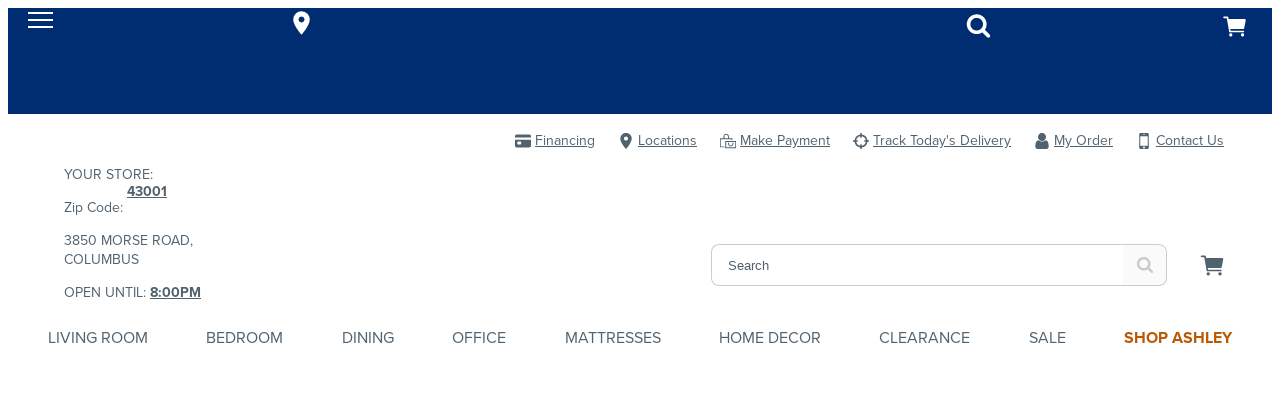

--- FILE ---
content_type: text/html;charset=UTF-8
request_url: https://www.morrisathome.com/secret-discount
body_size: 31803
content:
<!DOCTYPE html><html lang="en" data-theme="morris" class=" hashchange pointerevents pointerlock svg touchevents backgroundsize boxshadow flexbox hsla mediaqueries opacity csspointerevents rgba csstransforms supports csstransforms3d csstransitions pointermq inlinesvg smil"><head>
    <meta charset="utf-8">
    <base href="/">
    <link rel="apple-touch-icon" sizes="180x180" href="/Content/Morris/assets/favicons/apple-touch-icon.png">
    <link rel="icon" type="image/png" sizes="32x32" href="/Content/Morris/assets/favicons/favicon-32x32.png">
    <link rel="icon" type="image/png" sizes="16x16" href="/Content/Morris/assets/favicons/favicon-16x16.png">
    <link rel="manifest" href="/Content/Morris/assets/favicons/site.webmanifest">
    <link rel="mask-icon" href="/Content/Morris/assets/favicons/safari-pinned-tab.svg" color="#005581">
    <link rel="shortcut icon" href="/Content/Morris/assets/favicons/favicon.ico">
    <meta name="msapplication-TileColor" content="#043673">
    <meta name="msapplication-config" content="/Content/Morris/assets/favicons/browserconfig.xml">
    <meta name="theme-color" content="#ffffff">
    <meta name="viewport" content="width=device-width, initial-scale=1">
    
    <link href="https://use.typekit.net/xok5viy.css" rel="stylesheet preload" as="font" crossorigin="">


    

    

    

    

    

    

    

    

    

    

    

    

    

    

    


    

    

    

    


      

                              <link href="https://s2.go-mpulse.net/boomerang/DMLE2-QE3WX-MPGDM-GRJ76-SJ22S" rel="preload" as="script"><style>@import url(https://fonts.googleapis.com/css2?family=Open+Sans:wght@400;600;700&display=swap);@charset "UTF-8";
/***
    The new CSS reset - version 1.6.1 (last updated 25.5.2022)
    GitHub page: https://github.com/elad2412/the-new-css-reset
***/
*:where(:not(html, iframe, canvas, img, svg, video, u, strong, b, em, i):not(svg *, symbol *)) {
  all: unset;
  display: revert;
}

*,
*::before,
*::after {
  box-sizing: border-box;
}

a,
button {
  cursor: revert;
}

ol,
ul,
menu {
  list-style: none;
}

img {
  max-width: 100%;
}

table {
  border-collapse: collapse;
}

textarea {
  white-space: revert;
}

meter {
  -webkit-appearance: revert;
  -moz-appearance: revert;
       appearance: revert;
}

::placeholder {
  color: unset;
}

:where([hidden]) {
  display: none;
}

:where([contenteditable]:not([contenteditable=false])) {
  -moz-user-modify: read-write;
  -webkit-user-modify: read-write;
  overflow-wrap: break-word;
  -webkit-line-break: after-white-space;
}

:where([draggable=true]) {
  -webkit-user-drag: element;
}

/*
$button-type: e.g. 'primary', 'secondary', 'alt'
*/
.button-primary {
  display: block;
  border-width: var(--button-border-width);
  border-style: var(--button-border-style);
  border-radius: var(--button-border-radius);
  min-height: var(--button-min-height);
  text-transform: var(--button-text-transform);
  font-size: var(--button-font-size);
  font-weight: var(--button-font-weight);
  text-decoration: none;
  text-align: center;
  width: 100%;
  cursor: pointer;
  background-color: var(--primary-button-color);
  border-color: var(--primary-button-border-color);
  color: var(--primary-button-text-color);
}
.button-primary:hover, .button-primary.selected, .button-primary:focus {
  background-color: var(--primary-button-hover-color);
  border-color: var(--primary-button-hover-border-color);
  color: var(--primary-button-hover-text-color);
}
.button-primary.disabled, .button-primary.disabled:hover, .button-primary.disabled:focus {
  background-color: var(--disabled-button-color);
  border-color: var(--disabled-button-border-color);
  color: var(--disabled-button-text-color);
}
.button-primary-inverse {
  display: block;
  border-width: var(--button-border-width);
  border-style: var(--button-border-style);
  border-radius: var(--button-border-radius);
  min-height: var(--button-min-height);
  text-transform: var(--button-text-transform);
  font-size: var(--button-font-size);
  font-weight: var(--button-font-weight);
  text-decoration: none;
  text-align: center;
  width: 100%;
  cursor: pointer;
  background-color: var(--primary-button-hover-color);
  border-color: var(--primary-button-hover-border-color);
  color: var(--primary-button-hover-text-color);
}
.button-primary-inverse:hover, .button-primary-inverse.selected, .button-primary-inverse:focus {
  background-color: var(--primary-button-color);
  border-color: var(--primary-button-border-color);
  color: var(--primary-button-text-color);
}
.button-primary-inverse.disabled, .button-primary-inverse.disabled:hover, .button-primary-inverse.disabled:focus {
  background-color: var(--disabled-button-color);
  border-color: var(--disabled-button-border-color);
  color: var(--disabled-button-text-color);
}
.button-secondary {
  display: block;
  border-width: var(--button-border-width);
  border-style: var(--button-border-style);
  border-radius: var(--button-border-radius);
  min-height: var(--button-min-height);
  text-transform: var(--button-text-transform);
  font-size: var(--button-font-size);
  font-weight: var(--button-font-weight);
  text-decoration: none;
  text-align: center;
  width: 100%;
  cursor: pointer;
  background-color: var(--secondary-button-color);
  border-color: var(--secondary-button-border-color);
  color: var(--secondary-button-text-color);
}
.button-secondary:hover, .button-secondary.selected, .button-secondary:focus {
  background-color: var(--secondary-button-hover-color);
  border-color: var(--secondary-button-hover-border-color);
  color: var(--secondary-button-hover-text-color);
}
.button-secondary.disabled, .button-secondary.disabled:hover, .button-secondary.disabled:focus {
  background-color: var(--disabled-button-color);
  border-color: var(--disabled-button-border-color);
  color: var(--disabled-button-text-color);
}
.button-secondary-inverse {
  display: block;
  border-width: var(--button-border-width);
  border-style: var(--button-border-style);
  border-radius: var(--button-border-radius);
  min-height: var(--button-min-height);
  text-transform: var(--button-text-transform);
  font-size: var(--button-font-size);
  font-weight: var(--button-font-weight);
  text-decoration: none;
  text-align: center;
  width: 100%;
  cursor: pointer;
  background-color: var(--secondary-button-hover-color);
  border-color: var(--secondary-button-hover-border-color);
  color: var(--secondary-button-hover-text-color);
}
.button-secondary-inverse:hover, .button-secondary-inverse.selected, .button-secondary-inverse:focus {
  background-color: var(--secondary-button-color);
  border-color: var(--secondary-button-border-color);
  color: var(--secondary-button-text-color);
}
.button-secondary-inverse.disabled, .button-secondary-inverse.disabled:hover, .button-secondary-inverse.disabled:focus {
  background-color: var(--disabled-button-color);
  border-color: var(--disabled-button-border-color);
  color: var(--disabled-button-text-color);
}
.button-alternate {
  display: block;
  border-width: var(--button-border-width);
  border-style: var(--button-border-style);
  border-radius: var(--button-border-radius);
  min-height: var(--button-min-height);
  text-transform: var(--button-text-transform);
  font-size: var(--button-font-size);
  font-weight: var(--button-font-weight);
  text-decoration: none;
  text-align: center;
  width: 100%;
  cursor: pointer;
  background-color: var(--alt-button-color);
  border-color: var(--alt-button-border-color);
  color: var(--alt-button-text-color);
}
.button-alternate:hover, .button-alternate.selected, .button-alternate:focus {
  background-color: var(--alt-button-hover-color);
  border-color: var(--alt-button-hover-border-color);
  color: var(--alt-button-hover-text-color);
}
.button-alternate.disabled, .button-alternate.disabled:hover, .button-alternate.disabled:focus {
  background-color: var(--disabled-button-color);
  border-color: var(--disabled-button-border-color);
  color: var(--disabled-button-text-color);
}
.button-alternate-inverse {
  display: block;
  border-width: var(--button-border-width);
  border-style: var(--button-border-style);
  border-radius: var(--button-border-radius);
  min-height: var(--button-min-height);
  text-transform: var(--button-text-transform);
  font-size: var(--button-font-size);
  font-weight: var(--button-font-weight);
  text-decoration: none;
  text-align: center;
  width: 100%;
  cursor: pointer;
  background-color: var(--alt-button-hover-color);
  border-color: var(--alt-button-hover-border-color);
  color: var(--alt-button-hover-text-color);
}
.button-alternate-inverse:hover, .button-alternate-inverse.selected, .button-alternate-inverse:focus {
  background-color: var(--alt-button-color);
  border-color: var(--alt-button-border-color);
  color: var(--alt-button-text-color);
}
.button-alternate-inverse.disabled, .button-alternate-inverse.disabled:hover, .button-alternate-inverse.disabled:focus {
  background-color: var(--disabled-button-color);
  border-color: var(--disabled-button-border-color);
  color: var(--disabled-button-text-color);
}
.button-link {
  display: flex;
  align-items: center;
  justify-content: center;
}

.button-variant {
  display: block;
  border-width: var(--variant-button-border-width);
  border-style: var(--button-border-style);
  border-radius: var(--button-border-radius);
  min-height: var(--variant-button-min-height);
  text-transform: var(--variant-button-text-transform);
  font-size: var(--button-font-size);
  font-weight: var(--variant-button-font-weight);
  text-decoration: none;
  text-align: center;
  width: 100%;
  cursor: pointer;
  background-color: var(--variant-bg-color);
  border-color: var(--variant-border-color);
  color: var(--variant-text-color);
}
.button-variant:hover, .button-variant.selected, .button-variant:focus {
  background-color: var(--variant-bg-color-selected);
  border-color: var(--variant-border-color-selected);
  color: var(--variant-text-color-selected);
  border-width: var(--variant-button-border-width-selected);
  font-weight: var(--variant-button-font-weight-selected);
}
.button-variant.disabled, .button-variant.disabled:hover, .button-variant.disabled:focus {
  background-color: var(--disabled-button-color);
  border-color: var(--disabled-button-border-color);
  color: var(--disabled-button-text-color);
  font-weight: normal;
}

/* TOOLS - Media queries */
/* SETTINGS - Z INDICIES */
/* BLUE-31986 This system is used because in order to override PowerReviews we have to use the background-image property */
/* https://css-tricks.com/creating-a-maintainable-icon-system-with-sass/ */
/* https://css-tricks.com/snippets/sass/str-replace-function/ */
@keyframes loader-animate {
  0% {
    transform: translate3d(-100%, 0, 0);
  }
  100% {
    transform: translate3d(100%, 0, 0);
  }
}
@keyframes spin {
  100% {
    transform: rotate(360deg);
  }
}
@font-face {
  font-family: "icons";
  src: url("/Content/core/fonts/icons/icons.woff2?1z5eu9") format("woff2"), url("/Content/core/fonts/icons/icons.ttf?1z5eu9") format("truetype"), url("/Content/core/fonts/icons/icons.woff?1z5eu9") format("woff"), url("/Content/core/fonts/icons/icons.svg?1z5eu9#icons") format("svg");
  font-weight: normal;
  font-style: normal;
  font-display: block;
}
.icon-font {
  font-family: "icons" !important;
  speak: none;
  font-style: normal;
  font-weight: normal;
  font-variant: normal;
  text-transform: none;
  line-height: 1;
  -webkit-font-smoothing: antialiased;
  -moz-osx-font-smoothing: grayscale;
}

.icon-check:before {
  content: "\e901";
}

.icon-angle-down:before {
  content: "\e900";
}

.icon-angle-left:before {
  content: "\25c3";
}

.icon-angle-right:before {
  content: "\25b9";
}

.icon-angle-up:before {
  content: "\25b5";
}

.icon-caret-down:before {
  content: "\23f7";
}

.icon-caret-left:before {
  content: "\23f4";
}

.icon-caret-right:before {
  content: "\23f5";
}

.icon-caret-up:before {
  content: "\23f6";
}

.icon-minus:before {
  content: "\2796";
}

.icon-plus:before {
  content: "\2795";
}

.icon-comments:before {
  content: "\1f5ea";
}

.icon-credit-card-alt:before {
  content: "\1f4b3";
}

.icon-map-marker:before {
  content: "\1f4cd";
}

.icon-search:before {
  content: "\1f50e";
}

.icon-shopping-cart:before {
  content: "\1f6d2";
}

.icon-star-full:before {
  content: "\e902";
}

.icon-user:before {
  content: "\1f464";
}

.bpc-accordion {
  display: block;
}

.bpc-accordion-shelf {
  display: block;
}
.bpc-accordion-shelf .shelf-title-container {
  display: flex;
}
.bpc-accordion-shelf .shelf-title-container.shelf-opened .shelf-title {
  position: relative;
}
.bpc-accordion-shelf .shelf-title-container.shelf-opened .shelf-title:after {
  display: inline-block;
  position: absolute;
  top: 3px;
  right: 15px;
}
.bpc-accordion-shelf .shelf-title-container.shelf-closed .shelf-title-marker:after {
  display: inline-block;
}
.bpc-accordion-shelf .shelf-title-wrapper {
  display: flex;
  align-items: center;
  width: 100%;
}
.bpc-accordion-shelf .shelf-title-wrapper .shelf-title {
  display: flex;
  align-items: center;
  width: 100%;
}
.bpc-accordion-shelf .shelf-content {
  display: none;
}
.bpc-accordion-shelf .shelf-content.shelf-opened {
  display: block;
}

/* COMPONENTS - SHARED-SIMPLE-ACCORDION */
.bpc-simple-accordion {
  display: block;
}
.bpc-simple-accordion .simple-accordion-header {
  display: flex;
  flex-wrap: nowrap;
  align-items: center;
  justify-content: space-between;
  cursor: pointer;
}
.bpc-simple-accordion .simple-accordion-header .simple-accordion-selected-option {
  display: inline-block;
}
.bpc-simple-accordion .simple-accordion-header .simple-accordion-caret {
  height: 15px;
  width: auto;
  max-width: 24px;
  color: #414141;
}

.bpc-product .simple-accordion-header {
  min-height: 65px;
  max-height: 65px;
}
.bpc-product .simple-accordion-header .simple-accordion-selected-option {
  line-height: normal;
  display: block;
}
.bpc-product .simple-accordion-title {
  padding-right: 10px;
  font-weight: 600;
  line-height: normal;
}
.bpc-product .bpc-product-attributes .simple-accordion-title-container,
.bpc-product .satisfaction-guaranteed-accordion .simple-accordion-title-container,
.bpc-product .viewable-locations-accordion .simple-accordion-title-container {
  font-size: 16px;
}
.bpc-product .bpc-product-attributes .bpc-simple-accordion,
.bpc-product .satisfaction-guaranteed-accordion,
.bpc-product .viewable-locations-accordion {
  position: relative;
}
.bpc-product .bpc-product-attributes .bpc-simple-accordion::after,
.bpc-product .satisfaction-guaranteed-accordion::after,
.bpc-product .viewable-locations-accordion::after {
  content: "";
  position: absolute;
  background-color: var(--border);
  width: 100%;
  height: 1px;
}

/* COMPONENTS - main-carousel.component.html*/
.bpc-carousel {
  display: flex;
  align-items: center;
}
.bpc-carousel .carousel-container {
  width: 100%;
  overflow-x: scroll;
  overflow-y: hidden;
  padding-bottom: 20px;
}
.bpc-carousel .carousel-track {
  display: flex;
  flex-direction: row;
}
.bpc-carousel .thumbnails {
  display: block;
  flex-shrink: 0;
  flex-grow: 0;
  margin: 0 6px;
  cursor: pointer;
}
.bpc-carousel .thumbnail-image {
  width: 100%;
  cursor: pointer;
}
.bpc-carousel .carousel-nav {
  flex-shrink: 0;
  flex-grow: 0;
}
.bpc-carousel .carousel-nav .icon-font:before {
  color: var(--icon-color);
  font-size: 50px;
  opacity: 0.6;
}
.bpc-carousel .carousel-nav .icon-font.hide {
  display: none;
}

@media (hover: none), (pointer: coarse) {
  .bpc-carousel .carousel-container {
    overflow-x: scroll;
    overflow-y: hidden;
  }
  .bpc-carousel .carousel-nav {
    display: none !important;
  }
}
@media (hover: hover) and (pointer: fine) and (min-width: 992px) {
  .bpc-carousel .carousel-container {
    overflow: hidden;
  }
  .bpc-carousel .carousel-nav {
    cursor: pointer;
    flex-shrink: 0;
    flex-grow: 0;
  }
  .bpc-carousel .carousel-nav .icon-font.hide {
    display: inherit;
    visibility: hidden;
  }
  .bpc-carousel .carousel-nav .icon-font:before {
    font-size: 25px;
  }
  .bpc-carousel .carousel-nav.content-hidden {
    cursor: default;
  }
}
.product-details-zoom-modal .modal-carousel {
  width: 93%;
  margin-left: auto;
  margin-right: auto;
}

/* COMPONENTS - SHARE MODAL */
.bpc-shared-modal-container {
  display: flex !important;
  flex-direction: column;
  position: fixed;
  top: 0;
  left: 100%;
  background: var(--bg);
  width: 100vw;
  max-width: 100%;
  height: 100vh;
  max-height: 100%;
  transition: left 1s ease-in-out;
  overflow: auto;
  z-index: 4;
}
.bpc-modal-open .bpc-shared-modal-container {
  left: 0;
  overflow-y: auto;
}

.bpc-main-modal-content {
  padding: 1em;
}

.bpc-shared-modal .close-modal-button {
  border: none;
  background-color: var(--bg);
  align-self: flex-end;
  line-height: 0.5;
  padding: 10px;
  cursor: pointer;
}
.bpc-shared-modal .close-modal-svg {
  width: 25px;
  height: 25px;
  color: var(--icon-color);
}
.bpc-shared-modal .close-modal-x {
  font-size: 36px;
  color: var(--icon-color);
}

.bpc-sticky-modal-footer {
  display: block;
  position: -webkit-sticky;
  position: sticky;
  bottom: 0;
  width: 100%;
  background: var(--bg);
  border-top: 1px solid var(--border);
  box-shadow: 0px -4px 3px rgba(50, 50, 50, 0.15);
  margin-top: auto;
  padding: 1em;
}
.bpc-sticky-modal-footer button {
  font-size: 16px;
  font-weight: 600;
  width: 100%;
}
.bpc-shared-modal-overlay {
  width: 100%;
  height: 100%;
  display: block;
  position: fixed;
  top: 0;
  left: 0;
  bottom: 0;
  right: 0;
  background-color: rgba(0, 0, 0, 0.25);
  z-index: 4;
  opacity: 0;
  visibility: hidden;
  transition: opacity 1s ease-in-out, visibility 1s ease-in-out;
}

.bpc-open {
  overflow: hidden;
}
.bpc-open .bpc-shared-modal-overlay {
  opacity: 1;
  visibility: visible;
}

.full-screen-modal {
  width: 100%;
  overflow: hidden;
  display: flex;
  align-items: center;
  padding-top: 0;
  flex-flow: column nowrap;
  justify-content: space-between;
}
.bpc-modal-open .full-screen-modal {
  left: 0;
}
.full-screen-modal .modal-image {
  display: flex;
  justify-content: space-between;
  align-items: center;
}
.full-screen-modal .carousel-controls {
  width: 25px;
}
.full-screen-modal .icon-font {
  cursor: pointer;
}
.full-screen-modal .icon-font:before {
  font-size: 25px;
}
.full-screen-modal .modal-carousel {
  display: flex;
  justify-content: center;
}
.full-screen-modal .modal-carousel .bpc-carousel {
  width: 100%;
  max-width: 680px;
  justify-content: center;
}
.full-screen-modal .modal-carousel .carousel-container {
  width: 100%;
  padding: 0;
}
.full-screen-modal .modal-carousel .bpc-product-card {
  display: inline-block;
  text-align: left;
  margin: 10px 5px;
}
.full-screen-modal .modal-carousel .thumbnails {
  flex-shrink: inherit;
  margin: 0 5px;
}
.full-screen-modal .modal-carousel .thumbnails .thumbnail-image {
  opacity: 0.5;
  width: 50%;
}
.full-screen-modal .modal-carousel .thumbnails .thumbnail-image.current {
  opacity: 1;
}

@media (min-width: 769px) {
  .bpc-shared-modal .close-modal-button {
    line-height: 1;
  }
  .bpc-shared-modal-container {
    width: 400px;
    padding-top: 50px;
  }
  .bpc-modal-open .bpc-shared-modal-container {
    left: calc(100% - 400px);
  }
  .alternate-modal {
    top: 50%;
    left: 50%;
    height: auto;
    padding: 0;
    max-height: 75vh;
    opacity: 0;
    transform: translate(-50%, -50%);
    transition: opacity 1s ease-in-out;
  }
  .bpc-modal-open .alternate-modal {
    left: 50%;
    opacity: 1;
  }
  .full-screen-modal {
    width: 100%;
  }
  .bpc-modal-open .full-screen-modal {
    left: 0;
  }
}
.bpc-shared-flyout-container {
  overflow-y: auto;
  z-index: 4;
  position: fixed;
  height: calc(100vh - 85px);
  max-height: 100vh;
  top: var(--mobile-header-height);
  width: 320px;
  left: 100%;
  transition: left 0.3s ease-in-out;
  display: flex;
  flex-direction: column;
  max-width: 950px;
  visibility: visible;
  background-color: var(--bg);
}
.bpc-flyout-menu-open .bpc-shared-flyout-container {
  left: calc(100% - 320px);
}

.preview-content-body .bpc-shared-flyout-container, .preview-content-body .bpc-app .bpc-shared-flyout-overlay {
  top: calc(var(--mobile-header-height) + 370px);
}
@media (min-width: 769px) {
  .preview-content-body .bpc-shared-flyout-container, .preview-content-body .bpc-app .bpc-shared-flyout-overlay {
    top: calc(var(--mobile-header-height) + 140px);
  }
}

.site-design-editor-body .bpc-shared-flyout-container, .site-design-editor-body .bpc-app .bpc-shared-flyout-overlay {
  top: calc(var(--mobile-header-height) + var(--site-design-header-height));
}

.bpc-flyout-open {
  overflow: hidden;
}
.bpc-flyout-open .bpc-shared-flyout-overlay {
  opacity: 1;
  visibility: visible;
}
.bpc-flyout-open .bpc-mobile-menu-navigation {
  height: 100vh;
  background-color: var(--bg);
}

.bpc-shared-flyout-overlay {
  width: 100%;
  height: 100%;
  display: block;
  position: fixed;
  top: var(--mobile-header-height);
  left: 0;
  bottom: 0;
  right: 0;
  background-color: rgba(0, 0, 0, 0.5);
  z-index: 4;
  opacity: 0;
  visibility: hidden;
  transition: opacity 1s ease-in-out, visibility 1s ease-in-out;
}

@media (min-width: 480px) {
  .bpc-shared-flyout-container {
    width: 400px;
  }
  .bpc-flyout-menu-open .bpc-shared-flyout-container {
    left: calc(100% - 400px);
  }
}
.bpc-flyout-menu-open [hidden] {
  display: flex !important;
}

/* OBJECTS - LIGHTBOX */
.bpc-shared-modal-container.lightbox {
  top: 0;
  right: 0;
  bottom: 0;
  left: 0;
  margin: auto;
  padding: 40px 30px;
  width: 300px;
  height: -webkit-min-content;
  height: min-content;
  max-height: 95vh;
  transition: opacity 1s ease-in-out;
  opacity: 0;
}
.bpc-shared-modal-container.lightbox .close-modal-button {
  padding: 10px;
  margin-bottom: 15px;
  margin-right: -10px;
}
.bpc-modal-open .bpc-shared-modal-container.lightbox {
  left: 0;
  opacity: 1;
}

.bpc-autocomplete .material-icons {
  padding-top: 8px;
}
.bpc-autocomplete .bpc-input-full-width {
  border: none;
}
.bpc-autocomplete .autocomplete-container {
  box-shadow: none;
}
.bpc-autocomplete .autocomplete-container .input-container input {
  height: 50px;
  width: 100%;
  margin: 0;
  padding: 0 12px;
  background-color: transparent;
  font-size: 16px;
  min-height: 50px;
  border: 1px solid var(--form-border);
}
.bpc-autocomplete .autocomplete-container .input-container input::placeholder {
  color: var(--form-placeholder-text-color);
}

.bpc-datepicker.sticky-date-picker {
  display: block;
  margin-bottom: 150px;
}
.bpc-datepicker dp-calendar-nav .dp-calendar-nav-container {
  height: 52px;
  border: none;
  margin-bottom: 6px;
}
.bpc-datepicker dp-calendar-nav .dp-calendar-nav-container .dp-nav-header .dp-nav-header-btn {
  font-weight: 600;
  background: var(--bg);
  border: none;
  height: 48px;
  font-size: 20px;
}
.bpc-datepicker dp-calendar-nav .dp-calendar-nav-container .dp-nav-btns-container {
  height: 48px;
  text-align: center;
}
.bpc-datepicker dp-calendar-nav .dp-calendar-nav-container .dp-nav-btns-container .dp-calendar-nav-container-left {
  width: 48px;
  height: 48px;
}
.bpc-datepicker dp-calendar-nav .dp-calendar-nav-container .dp-nav-btns-container .dp-calendar-nav-container-left .dp-calendar-nav-left {
  width: 100%;
  height: 100%;
  background: var(--bg);
  border: none;
  display: inline-block;
}
.bpc-datepicker dp-calendar-nav .dp-calendar-nav-container .dp-nav-btns-container .dp-calendar-nav-container-right {
  width: 48px;
  height: 48px;
}
.bpc-datepicker dp-calendar-nav .dp-calendar-nav-container .dp-nav-btns-container .dp-calendar-nav-container-right .dp-calendar-nav-right {
  width: 100%;
  height: 100%;
  background: var(--bg);
  border: none;
  display: inline-block;
}
.bpc-datepicker .additional-calendar .dp-nav-btns-container {
  display: none;
}
.bpc-datepicker dp-day-calendar {
  width: 100%;
}
.bpc-datepicker dp-day-calendar .dp-calendar-wrapper {
  border: none;
}
.bpc-datepicker dp-day-calendar .dp-calendar-wrapper .dp-weekdays .dp-calendar-weekday {
  width: 14.2857142857%;
  border: none;
}
.bpc-datepicker dp-day-calendar .dp-calendar-wrapper .dp-calendar-week .dp-calendar-day {
  width: calc(14.2857142857% - 10px);
  height: 44px;
  margin: 4px 5px;
  background: var(--bg);
  border: 1px solid var(--border);
  text-align: center;
}
.bpc-datepicker dp-day-calendar .dp-calendar-wrapper .dp-calendar-week .dp-calendar-day.dp-selected {
  background: var(--primary-button-color);
  color: var(--primary-button-text-color);
  border: none;
}
.bpc-datepicker dp-day-calendar .dp-calendar-wrapper .dp-calendar-week .dp-calendar-day:disabled {
  color: var(--secondary-beta);
  text-decoration: line-through;
  border: none;
}

.bpc-shared-modal .bpc-datepicker [hidden] {
  display: none !important;
}

.change-your-location-container {
  margin-bottom: 40px;
}
.change-your-location-container .error-message {
  color: var(--form-error-text-color);
}

.postal-code-header {
  letter-spacing: 0.06em;
  text-transform: uppercase;
  margin: 17px 0 8.5px 0;
  font-size: 18px;
  font-weight: 600;
}

.postal-code-form {
  width: 100%;
  display: flex;
  flex-direction: row;
  padding-bottom: 5px;
}
.postal-code-form .postal-code-input {
  width: 100%;
  padding: 0;
  font-size: 20px;
  outline: none;
  font-family: inherit;
  margin-right: 16px;
}
.postal-code-form .input-show-errors {
  border: 1px solid var(--form-border-error);
}
.postal-code-form .postal-code-submit-button {
  min-height: auto;
  padding: 0 12px;
  width: auto;
  font-family: inherit;
}

.availability-messaging {
  clear: both;
  font-size: 14px;
  display: flex;
  flex-flow: row nowrap;
  justify-content: flex-start;
  align-items: center;
  margin-bottom: 0;
}
.availability-messaging .availability-icon {
  max-width: 20px;
  height: 20px;
  padding-right: 10px;
  stroke: var(--icon-color);
  stroke-width: 2;
}
.availability-messaging .delivery-unavailable-icon {
  fill: var(--icon-color);
}

.your-closest-store-container .postal-code-header {
  margin-bottom: 16px;
}
.your-closest-store-container .store-name {
  margin-top: 16px;
  margin-bottom: 0;
  font-weight: 600;
  font-size: 18px;
}
.your-closest-store-container .store-details-container {
  margin: 16px 0;
}
.your-closest-store-container .store-details-container p {
  margin-bottom: 8px;
}
.your-closest-store-container .store-details-link {
  color: var(--link-color);
  text-decoration: none;
}
.your-closest-store-container .store-details-link:visited {
  color: var(--link-color);
  text-decoration: none;
}
.your-closest-store-container .store-type {
  color: var(--secondary-beta);
}
.your-closest-store-container .store-details {
  margin: 0;
}

.bpc-postal-code-closest-store-info {
  margin: 0 15px 15px;
}
.bpc-postal-code-closest-store-info .store-locator-link .angle-right-icon {
  margin-left: 6px;
  height: 10px;
  width: 10px;
}
.bpc-postal-code-closest-store-info .store-locator-link:hover .angle-right-icon {
  fill: var(--primary-button-hover-color);
}

.bpc-magnify-image {
  display: block;
  position: relative;
  text-align: center;
}
.bpc-magnify-image img {
  width: 100%;
}

#magnifier {
  width: 300px;
  height: 300px;
  position: absolute;
  overflow: hidden;
  z-index: 9000;
  border: 1px solid var(--border);
  -webkit-mask-image: -webkit-radial-gradient(circle, #fff, #000);
  display: block;
  pointer-events: none;
}
@media (min-width: 860px) {
  #magnifier {
    width: 350px;
    height: 350px;
  }
}
@media (min-width: 1024px) {
  #magnifier {
    width: 400px;
    height: 400px;
  }
}
.touchevents #magnifier {
  display: none;
}

#magnified-image {
  position: absolute;
  top: 0;
  left: 0;
  pointer-events: none;
  transform-origin: top left;
}

.main-image {
  max-width: 100%;
  max-height: 100%;
  position: relative;
  left: 50%;
  top: 50%;
  transform: translate(-50%, -50%);
}

.bpc-numeric-input {
  position: relative;
}
.bpc-numeric-input p {
  line-height: 1.4;
}
.bpc-numeric-input .numeric-input {
  border: none;
  color: var(--form-text-color);
  width: 40px;
}
.bpc-numeric-input .numeric-input-overlay {
  position: fixed;
  width: 100%;
  height: 100%;
  left: 0;
  top: 0;
  z-index: 10000;
}
.bpc-numeric-input .keyboard-wrapper {
  display: flex;
  justify-content: space-between;
  flex-direction: column;
  position: fixed;
  background: var(--bg);
  bottom: 0;
  left: 0;
  width: 100%;
  z-index: 10000;
}
.bpc-numeric-input .keyboard-button {
  width: 33.33%;
  display: inline-flex;
  height: 50px;
  text-align: center;
  flex-direction: column;
  background: var(--bg);
  font-size: 22px;
  border: 1px solid var(--form-border);
  padding-top: 10px;
}
.bpc-numeric-input .keyboard-button.keyboard-button-backspace {
  background-color: var(--alt-bg);
  background-image: url("/Content/AmericanSignature/Images/Icons/backspace.png");
  background-repeat: no-repeat;
  background-position: center;
  background-size: 30%;
}
.bpc-numeric-input .keyboard-pad {
  width: 100%;
}
.bpc-numeric-input .keyboard-preview {
  display: flex;
}
.bpc-numeric-input .keyboard-preview-button {
  min-width: 33.33%;
  max-width: 33.33%;
  display: flex;
  font-size: 36px;
  height: 50px;
  overflow-x: scroll;
  overflow-y: hidden;
  justify-content: center;
  align-items: center;
  border: 1px solid var(--border);
}
.bpc-numeric-input .keyboard-options {
  display: flex;
  justify-content: flex-end;
  background: var(--alt-bg);
}
.bpc-numeric-input .keyboard-option {
  height: 40px;
  width: 33%;
  align-items: center;
  justify-content: center;
  display: inline-flex;
  align-items: center;
  font-size: 15px;
}
.bpc-numeric-input .qty-error {
  display: none;
}
@media (min-width: 769px) {
  .bpc-numeric-input .qty-error.input-error {
    display: block;
    position: absolute;
    top: 39px;
    left: 10px;
    width: 150px;
    text-align: left;
    font-size: 14px;
    color: var(--form-error-text-color);
  }
  .bpc-numeric-input .qty-error.input-error.max-value-error {
    top: 40px;
    left: 0;
    width: 180px;
  }
}
.bpc-numeric-input .custom-numeric-input {
  width: 40px;
  display: inline-block;
  color: var(--text-color);
}
.bpc-numeric-input .custom-numeric-input.qty-desktop {
  display: none;
  text-align: center;
  width: 60px;
  padding: 5px 2px 5px 13px;
  margin-bottom: 5px;
  border: 1px solid var(--border);
}
.bpc-numeric-input .custom-numeric-input.qty-desktop-disabled {
  border: none;
}
.bpc-numeric-input .custom-numeric-input.qty-desktop-disabled:focus {
  outline: none;
}
.bpc-numeric-input .custom-numeric-input.input-error {
  border: 2px solid var(--form-border-error);
  outline-color: var(--form-border-error);
}
@media (min-width: 769px) {
  .bpc-numeric-input .custom-numeric-input.qty-mobile {
    display: none;
  }
  .bpc-numeric-input .custom-numeric-input.qty-desktop {
    display: inline-block;
  }
}
.bpc-numeric-input .hide {
  display: none;
}
.bpc-numeric-input .keyboard-preview-error {
  border: 2px solid var(--form-border-error);
  color: var(--form-error-text-color);
  outline-color: var(--form-border-error);
}
.bpc-numeric-input .empty-amount-error {
  color: var(--form-error-text-color);
  text-align: center;
}

.bpc-no-items {
  color: var(--text-color);
}
.bpc-no-items .row {
  background: none;
}
.bpc-no-items .empty-sc-container {
  text-align: center;
  margin: 48px 0;
  display: flex;
  justify-content: center;
  align-items: end;
  -webkit-align-items: flex-end;
}
.bpc-no-items .fa-shopping-cart:before {
  content: "\1f6d2";
}
.bpc-no-items .fa-user:before {
  content: "\1f464";
}
.bpc-no-items .empty-sc-banner-container {
  margin-bottom: 12px;
  text-align: center;
}
.bpc-no-items .empty-sc-banner-container {
  margin-bottom: 12px;
  text-align: center;
}
.bpc-no-items .empty-sc-banner {
  font-size: 2.5em;
  font-weight: 600;
  margin: 12px 0;
  color: var(--text-color);
}
.bpc-no-items .empty-sc-col {
  padding: 2em 1em;
  height: auto;
  width: 33.3%;
}
.bpc-no-items .empty-sc-col:nth-child(n+2) {
  border-left: 1px solid var(--border);
}
.bpc-no-items .empty-sc-col-header {
  font-size: 1.7em;
  font-weight: 600;
  color: var(--text-color);
  text-transform: uppercase;
}
.bpc-no-items .button-description {
  margin: 2em 0;
  font-size: 16px;
}
.bpc-no-items .empty-shipping-cart-button {
  width: 50%;
  margin: 0 auto;
}
.bpc-no-items .empty-shipping-cart-button .button-text {
  display: block;
}
.bpc-no-items .empty-shipping-cart-icon .empty-shipping-cart-button {
  text-decoration: none;
  display: flex;
  flex-flow: column;
  justify-content: center;
}
.bpc-no-items .empty-shipping-cart-icon .empty-container-icon {
  height: 25px;
  width: 40px;
  max-width: 40px;
  fill: var(--icon-color);
  margin-right: 4px;
}

@media (max-width: 767px) {
  .bpc-no-items .button-description {
    margin: 1em 0;
    font-size: 1.2em;
  }
  .bpc-no-items .container {
    padding: 0;
  }
  .bpc-no-items .empty-sc-container {
    display: block;
  }
  .bpc-no-items .empty-sc-col {
    width: 100%;
  }
  .bpc-no-items .empty-sc-col:nth-child(n+2) {
    border-left: none;
  }
}
.bpc-overlay-spinner .loading-content-spinner {
  border-radius: 36px;
  display: block;
  margin: 0;
  left: 0;
  top: 0;
  right: 0;
  bottom: 0;
  background: url("/Img/InProgress.gif") no-repeat scroll center center/46px 46px transparent !important;
  background-color: #ffffff;
  border: 0 none;
  position: fixed;
  z-index: 9999999;
  opacity: 0.4;
  border-radius: 0;
}

.bpc-pagination {
  display: block;
  justify-content: end;
}
.bpc-pagination .bpc-grid-pagination-arrow,
.bpc-pagination .pagination-link,
.bpc-pagination .ellipsis-btn {
  cursor: pointer;
  background: none;
  color: var(--text-color);
  text-decoration: none;
  padding: 10px 16px;
  width: 45px;
  height: 45px;
  font-size: 16px;
  vertical-align: middle;
  outline: none;
  border: 1px solid transparent;
}
.bpc-pagination .ellipsis-btn {
  cursor: auto;
}
.bpc-pagination .pagination-link.active, .bpc-pagination .pagination-link:hover {
  border: 1px solid var(--form-border);
  border-radius: var(--button-border-radius);
}
.bpc-pagination .angle-left,
.bpc-pagination .angle-right {
  fill: var(--icon-color);
  height: 15px;
  width: 15px;
}
.bpc-pagination .angle-left:hover,
.bpc-pagination .angle-right:hover {
  fill: var(--icon-color);
}
.bpc-pagination .pagination-ellipsis {
  fill: var(--icon-color);
  width: 12px;
  height: 16px;
}
@media (min-width: 769px) {
  .bpc-pagination {
    text-align: right;
  }
  .bpc-pagination .bpc-grid-pagination-arrow,
  .bpc-pagination .pagination-link,
  .bpc-pagination .ellipsis-btn {
    margin: 0 3px;
  }
}

:root {
  --site-design-header-height: 96px;
}

.bpc-preview-content {
  display: block;
}
.bpc-preview-content .preview-banner {
  position: fixed;
  display: flex;
  flex-direction: column;
  justify-content: space-between;
  min-height: 120px;
  padding: 10px;
  width: 100%;
  background-color: #334454;
  font-family: "Open Sans", sans-serif;
  color: white;
  top: 0;
  z-index: 3;
}
.bpc-preview-content .preview-logo-title {
  padding-left: 10px;
  padding-top: 20px;
}
.bpc-preview-content .preview-logo-title .preview-logo {
  border-bottom: 1px solid white;
  padding-bottom: 4px;
}
.bpc-preview-content .preview-logo-title .preview-title {
  font-size: 14px;
  text-transform: uppercase;
  font-weight: 600;
  letter-spacing: 5px;
  margin-top: 7px;
  margin-bottom: 25px;
}
.bpc-preview-content .preview-options, .bpc-preview-content .preview-datepicker {
  padding: 10px;
  border-top: 2px solid #293744;
}
.bpc-preview-content .preview-options .preview-options-label, .bpc-preview-content .preview-datepicker .preview-options-label {
  padding-right: 10px;
}
.bpc-preview-content .preview-options .preview-options-select, .bpc-preview-content .preview-datepicker .preview-options-select {
  background-color: #2D3C4A;
  border: 1px solid #293744;
  color: white;
  -webkit-appearance: none;
  -moz-appearance: none;
  background-image: url(/../../../../../Img/CMS/white-down-arrow.PNG);
  background-position: 99%;
  background-size: 14px;
  background-repeat: no-repeat;
  margin-right: -20px;
  padding-right: 20px;
  font-size: 15px;
  min-height: 30px;
  padding-left: 10px;
  width: auto;
  align-items: center;
}
.bpc-preview-content .preview-datepicker .dp-picker-input {
  background-color: #2D3C4A;
  border: 1px solid #293744;
  color: white;
  font-size: 15px;
  min-height: 30px;
  padding-left: 10px;
}
.bpc-preview-content .preview-datepicker .preview-datepicker-image {
  padding-left: 10px;
}
.bpc-preview-content .close-button {
  color: #293744;
  font-size: 18px;
  text-transform: uppercase;
  font-weight: 700;
  padding: 10px;
  margin-top: 30px;
  background: white;
  width: 85%;
  text-align: center;
}
.bpc-preview-content .close-x:before {
  content: " ";
}
@media (min-width: 769px) {
  .bpc-preview-content .preview-banner {
    flex-direction: row;
    align-items: center;
  }
  .bpc-preview-content .preview-logo-title {
    text-align: center;
    margin: unset;
  }
  .bpc-preview-content .preview-options, .bpc-preview-content .preview-datepicker {
    border-top: none;
  }
  .bpc-preview-content .close-button {
    color: white;
    padding: 0;
    border: none;
    background: transparent;
    margin-top: 0;
    width: auto;
  }
  .bpc-preview-content .close-x {
    display: block;
  }
  .bpc-preview-content .close-x:before {
    content: "";
  }
}

.cdk-overlay-container {
  position: fixed;
  top: 225px;
  left: 24%;
  z-index: 3;
}

@media (min-width: 769px) {
  .cdk-overlay-container {
    left: 12%;
  }
}
@media (min-width: 769px) {
  .cdk-overlay-container {
    left: 12%;
  }
}
@media (min-width: 820px) {
  .cdk-overlay-container {
    top: 110px;
    left: 48%;
  }
}
@media (min-width: 992px) {
  .cdk-overlay-container {
    top: 80px;
    left: 52%;
  }
}
.bpc-price-label .line-through {
  text-decoration: line-through;
}

.bpc-radio-list {
  /* Customize the label (the container) */
}
.bpc-radio-list .radio-buttons-container {
  margin: 0;
  padding: 0;
  border: none;
}
.bpc-radio-list .radio-container {
  display: flex;
  justify-content: flex-end;
  flex-direction: row-reverse;
  align-items: center;
  position: relative;
  margin-bottom: 1em;
  cursor: pointer;
  -webkit-user-select: none;
  -moz-user-select: none;
  user-select: none;
  /* Hide the browser's default radio button */
  /* Create a custom radio button */
  /* Create the indicator (the dot/circle - hidden when not checked) */
}
.bpc-radio-list .radio-container input {
  position: absolute;
  opacity: 0;
  cursor: pointer;
  height: 0;
  width: 0;
}
.bpc-radio-list .radio-container .checkmark {
  height: 29px;
  width: 0;
  padding-right: 27px;
  background-repeat: no-repeat;
  border-radius: 6px;
  /* When the radio button is checked, add a blue background */
}
.bpc-radio-list .radio-container .checkmark:after {
  content: "";
  position: absolute;
  display: none;
}
.bpc-radio-list .radio-container .radio-content-header {
  flex-direction: column;
  display: flex;
  width: 100%;
  padding-left: 8px;
}
.bpc-radio-list .radio-container .radio-content-header.no-description {
  font-size: 1em;
  display: flex;
  margin: 8px 0;
}
.bpc-radio-list .radio-container .radio-content-header .radio-content-header-wrapper {
  margin: auto 0;
}
.bpc-radio-list .radio-container .radio-content-header .radio-content-title {
  position: relative;
  float: left;
  font-size: 1.1em;
}
.bpc-radio-list .radio-container .radio-content-header .radio-content-short-description {
  align-self: flex-end;
  position: relative;
  float: right;
  font-size: 0.8em;
  margin-top: 6px;
  font-weight: 100;
}
.bpc-radio-list .radio-container .radio-content-long-description {
  font-size: 0.9em;
  padding-top: 4px;
}

.bpc-rotating-image .main-product-image {
  display: none;
  outline: none;
}
.bpc-rotating-image .main-product-image.is-visible {
  display: block;
  -webkit-user-select: none;
     -moz-user-select: none;
          user-select: none;
}

.bpc-scroll-to .scroll-button {
  border: 0;
  outline: 0;
  padding: 0;
  width: 40px;
  height: 40px;
  transition-property: opacity;
  transition-duration: 500ms;
  transition-delay: 100ms;
}
.bpc-scroll-to .scroll-button.show {
  opacity: 1;
}
.bpc-scroll-to .scroll-button.hide {
  opacity: 0;
}
.bpc-scroll-to .scroll-button:hover {
  background-color: var(--alt-bg);
  cursor: pointer;
}
.bpc-scroll-to .top-icon, .bpc-scroll-to .filter-facets-icon {
  width: 30px;
  height: 30px;
  background-color: transparent;
  padding: 4px;
  border: 1px solid var(--border-alt);
  box-sizing: initial;
}
.bpc-scroll-to .filter-facets-icon use {
  pointer-events: none;
}

.bpc-select-dropdown {
  width: 100%;
  margin: 0 auto;
  margin-bottom: 25px;
  display: inline-flex;
  align-items: center;
  height: 100%;
  position: relative;
}
.bpc-select-dropdown::after {
  font-size: 16px;
  font-family: "icons";
  content: "\23f7";
  color: var(--icon-color);
  position: absolute;
  right: 24px;
  pointer-events: none;
}
.bpc-select-dropdown .bpc-select {
  margin: 0;
  -webkit-appearance: none;
  -moz-appearance: none;
  width: 100%;
  padding: 10px;
  height: 50px;
  display: inline-flex;
  align-items: center;
  cursor: pointer;
}
.bpc-select-dropdown select {
  padding: 10px;
  min-height: 50px;
  font-size: 16px;
  width: 100%;
}
@media (min-width: 769px) {
  .bpc-select-dropdown {
    flex: 1;
  }
}
@media (min-width: 992px) {
  .bpc-select-dropdown {
    flex: 1;
  }
}

.bpc-shared-inner-spinner {
  height: 35px;
  width: 35px; /* Safari */
  animation: spin 2s linear infinite;
  background: url("/Img/InProgress.gif") no-repeat scroll center center/35px 35px transparent !important;
  display: block;
  /* Safari */
}
@keyframes spin {
  0% {
    transform: rotate(0deg);
  }
  100% {
    transform: rotate(360deg);
  }
}

@font-face {
  font-family: "portal-preview-icons";
  src: url("/Content/core/fonts/portal-preview-icons/portal-preview-icons.woff2?j0iaoe") format("woff2"), url("/Content/core/fonts/portal-preview-icons/portal-preview-icons.ttf?j0iaoe") format("truetype"), url("/Content/core/fonts/portal-preview-icons/portal-preview-icons.woff?j0iaoe") format("woff"), url("/Content/core/fonts/portal-preview-icons/portal-preview-icons.svg?j0iaoe#portal-preview-icons") format("svg");
  font-weight: normal;
  font-style: normal;
  font-display: block;
}
.portal-preview-icon-font {
  /* use !important to prevent issues with browser extensions that change fonts */
  font-family: "portal-preview-icons" !important;
  speak: never;
  font-style: normal;
  font-weight: normal;
  font-variant: normal;
  text-transform: none;
  line-height: 1;
  /* Better Font Rendering =========== */
  -webkit-font-smoothing: antialiased;
  -moz-osx-font-smoothing: grayscale;
}

.portal-preview-icon-page-builder::before {
  content: "\e904";
}

.portal-preview-icon-theme-settings::before {
  content: "\e905";
}

.portal-preview-icon-check::before {
  content: "\e921";
}

.portal-preview-icon-times::before {
  content: "\e928";
}

.portal-preview-icon-square::before {
  content: "\e900";
}

.portal-preview-icon-up-arrow::before {
  content: "\e901";
}

.portal-preview-icon-redo::before {
  content: "\e934";
}

.portal-preview-icon-undo::before {
  content: "\e933";
}

.portal-preview-icon-desktop::before {
  content: "\e902";
}

.portal-preview-icon-mobile::before {
  content: "\e903";
}

.portal-preview-icon-tablet::before {
  content: "\e932";
}

.portal-preview-icon-history::before {
  content: "\e90c";
}

.portal-preview-icon-trash-alt::before {
  content: "\e91c";
}

.portal-preview-icon-caret-left::before {
  content: "\e906";
}

.portal-preview-icon-caret-right::before {
  content: "\e907";
}

.bpc-display-header.site-design-editor-header {
  margin-top: var(--site-design-header-height);
}

.bpc-site-design-editor-header {
  font-family: "Open Sans", sans-serif;
  display: block;
  position: absolute;
  top: 0;
  left: 0;
  font-size: 16px;
}
.bpc-site-design-editor-header .site-design-editor-button,
.bpc-site-design-editor-header .site-design-editor-datepicker {
  font-family: "Open Sans", sans-serif;
}
.bpc-site-design-editor-header .theme-settings,
.bpc-site-design-editor-header .page-builder,
.bpc-site-design-editor-header .breakpoint-button,
.bpc-site-design-editor-header .publish,
.bpc-site-design-editor-header .retool-message {
  display: none;
}
.bpc-site-design-editor-header .close {
  display: block;
  border-width: 2px;
  border-style: solid;
  border-radius: 4px;
  min-height: 50px;
  text-transform: capitalize;
  font-size: 16px;
  font-weight: 600;
  background-color: white;
  text-decoration: none;
  text-align: center;
  width: 100%;
  cursor: pointer;
  background-color: white;
  border-color: #474747;
  color: #474747;
  opacity: 1;
  text-shadow: none;
}
.bpc-site-design-editor-header .close.disabled, .bpc-site-design-editor-header .close.disabled:hover, .bpc-site-design-editor-header .close.disabled:focus {
  background-color: #CCCCCC;
  border-color: #CCCCCC;
  color: #474747;
  cursor: unset;
}
.bpc-site-design-editor-header .close svg {
  fill: #474747;
}
.bpc-site-design-editor-header .close:hover, .bpc-site-design-editor-header .close.selected, .bpc-site-design-editor-header .close:focus {
  background-color: #474747;
  border-color: #474747;
  color: white;
}
.bpc-site-design-editor-header .close:hover svg, .bpc-site-design-editor-header .close.selected svg, .bpc-site-design-editor-header .close:focus svg {
  fill: white;
}
.bpc-site-design-editor-header .close:hover {
  opacity: 1 !important;
}
.bpc-site-design-editor-header .close {
  grid-column-start: close-col-start;
}
.bpc-site-design-editor-header .datepicker {
  grid-column-start: datepicker-col-start;
}
.bpc-site-design-editor-header .redirect {
  grid-column-start: redirect-col-start;
}
.bpc-site-design-editor-header .page-builder {
  grid-column-start: tool-col-start 1;
}
.bpc-site-design-editor-header .theme-settings {
  grid-column-start: tool-col-start 2;
}
.bpc-site-design-editor-header .desktop {
  grid-column-start: screen-col-start 1;
}
.bpc-site-design-editor-header .tablet {
  grid-column-start: screen-col-start 2;
}
.bpc-site-design-editor-header .mobile {
  grid-column-start: screen-col-start 3;
}
.bpc-site-design-editor-header .publish {
  grid-column-start: publish-col-start;
}
.bpc-site-design-editor-header .site-design-editor-datepicker-container,
.bpc-site-design-editor-header .site-design-editor-redirect-toggle-container,
.bpc-site-design-editor-header .site-design-editor-button {
  place-self: center;
}
.bpc-site-design-editor-header .site-design-editor-header-container {
  display: grid;
  grid-template-columns: [close-col-start] 70px [close-col-end] minmax(0, 40px) [empty-col-start] minmax(16px, auto) [datepicker-col-start] minmax(-webkit-min-content, 230px) [empty-col-start] minmax(16px, auto) [redirect-col-start] minmax(-webkit-min-content, 230px) [end];
  grid-template-columns: [close-col-start] 70px [close-col-end] minmax(0, 40px) [empty-col-start] minmax(16px, auto) [datepicker-col-start] minmax(min-content, 230px) [empty-col-start] minmax(16px, auto) [redirect-col-start] minmax(min-content, 230px) [end];
  grid-template-rows: 1fr;
  position: fixed;
  width: 100%;
  min-height: var(--site-design-header-height);
  top: 0;
  z-index: 3;
  background-color: white;
  padding-left: 16px;
  padding-right: 16px;
  border-bottom: 16px solid #CCCCCC;
}
.bpc-site-design-editor-header .site-design-editor-header-container .expired-preview-session {
  grid-column: 2/10;
  display: flex;
  align-items: center;
  margin-left: 10px;
}
.bpc-site-design-editor-header .site-design-editor-datepicker-container {
  display: flex;
  flex-flow: row nowrap;
  justify-content: space-between;
  align-items: center;
  width: 100%;
  color: #474747;
}
.bpc-site-design-editor-header .site-design-editor-datepicker-label,
.bpc-site-design-editor-header .site-design-editor-redirect-toggle-label {
  font-family: "Open Sans", sans-serif;
  flex-basis: 34%;
  margin: 0;
  font-weight: 400;
  display: contents;
}
.bpc-site-design-editor-header .bpc-date-time-picker {
  flex-basis: 58%;
}
@media (min-width: 966px) {
  .bpc-site-design-editor-header {
    /*
    BLUE-46132 removing screen size buttons from preview header grid for now, see ticket comments
    repeat(3, [screen-col-start] $site-design-icon-button-width [screen-col-end] 16px)
    */
  }
  .bpc-site-design-editor-header .theme-settings::before {
    content: "\e905";
    font-family: "portal-preview-icons" !important;
    speak: never;
    font-style: normal;
    font-weight: normal;
    font-variant: normal;
    text-transform: none;
    line-height: 1;
    -webkit-font-smoothing: antialiased;
    -moz-osx-font-smoothing: grayscale;
  }
  .bpc-site-design-editor-header .page-builder::before {
    content: "\e904";
    font-family: "portal-preview-icons" !important;
    speak: never;
    font-style: normal;
    font-weight: normal;
    font-variant: normal;
    text-transform: none;
    line-height: 1;
    -webkit-font-smoothing: antialiased;
    -moz-osx-font-smoothing: grayscale;
  }
  .bpc-site-design-editor-header .icon-button {
    display: flex;
    align-items: center;
    justify-content: center;
    border-width: 1px;
    border-style: solid;
    border-radius: 4px;
    min-height: 50px;
    text-transform: capitalize;
    font-size: 28px;
    font-weight: 600;
    background-color: white;
    text-decoration: none;
    text-align: center;
    width: 100%;
    cursor: pointer;
    background-color: white;
    border-color: #CCCCCC;
    color: #474747;
  }
  .bpc-site-design-editor-header .icon-button.disabled, .bpc-site-design-editor-header .icon-button.disabled:hover, .bpc-site-design-editor-header .icon-button.disabled:focus {
    background-color: #CCCCCC;
    border-color: #CCCCCC;
    color: #474747;
    cursor: unset;
  }
  .bpc-site-design-editor-header .icon-button:hover, .bpc-site-design-editor-header .icon-button.selected {
    background-color: white;
    border-color: #1E6CC6;
    color: #1E6CC6;
    border-width: 2px;
  }
  .bpc-site-design-editor-header .desktop::before {
    content: "\e902";
    font-family: "portal-preview-icons" !important;
    speak: never;
    font-style: normal;
    font-weight: normal;
    font-variant: normal;
    text-transform: none;
    line-height: 1;
    -webkit-font-smoothing: antialiased;
    -moz-osx-font-smoothing: grayscale;
  }
  .bpc-site-design-editor-header .tablet::before {
    content: "\e932";
    font-family: "portal-preview-icons" !important;
    speak: never;
    font-style: normal;
    font-weight: normal;
    font-variant: normal;
    text-transform: none;
    line-height: 1;
    -webkit-font-smoothing: antialiased;
    -moz-osx-font-smoothing: grayscale;
  }
  .bpc-site-design-editor-header .mobile::before {
    content: "\e903";
    font-family: "portal-preview-icons" !important;
    speak: never;
    font-style: normal;
    font-weight: normal;
    font-variant: normal;
    text-transform: none;
    line-height: 1;
    -webkit-font-smoothing: antialiased;
    -moz-osx-font-smoothing: grayscale;
  }
  .bpc-site-design-editor-header .retool-message {
    grid-column: retool-message-col-start;
    display: block;
    align-self: center;
    text-align: right;
    padding-right: 20px;
  }
  .bpc-site-design-editor-header .publish {
    display: flex;
    align-items: center;
    width: 100%;
    justify-content: flex-end;
    gap: 20px;
  }
  .bpc-site-design-editor-header .publish .changes-container {
    display: flex;
    gap: 4px;
    align-items: center;
  }
  .bpc-site-design-editor-header .publish .unsaved-changes-icon {
    width: 20px;
    height: 20px;
    display: flex;
    align-items: center;
    justify-content: center;
    color: white;
    background-color: red;
    padding: 3px;
    border-radius: 50%;
  }
  .bpc-site-design-editor-header .publish .unsaved-changes-icon::before {
    content: "\e928";
    font-family: "portal-preview-icons" !important;
    speak: never;
    font-style: normal;
    font-weight: normal;
    font-variant: normal;
    text-transform: none;
    line-height: 1;
    -webkit-font-smoothing: antialiased;
    -moz-osx-font-smoothing: grayscale;
  }
  .bpc-site-design-editor-header .publish .unsaved-changes-icon::before {
    font-size: 9px;
    line-height: unset;
  }
  .bpc-site-design-editor-header .publish .saved-changes-icon {
    width: 20px;
    height: 20px;
    display: flex;
    align-items: center;
    justify-content: center;
    color: white;
    background-color: #1E6CC6;
    padding: 3px;
    border-radius: 50%;
  }
  .bpc-site-design-editor-header .publish .saved-changes-icon::before {
    content: "\e921";
    font-family: "portal-preview-icons" !important;
    speak: never;
    font-style: normal;
    font-weight: normal;
    font-variant: normal;
    text-transform: none;
    line-height: 1;
    -webkit-font-smoothing: antialiased;
    -moz-osx-font-smoothing: grayscale;
  }
  .bpc-site-design-editor-header .publish .saved-changes-icon::before {
    font-size: 9px;
    line-height: unset;
  }
  .bpc-site-design-editor-header .retool-iframe {
    border: none;
    height: 50px;
  }
  .bpc-site-design-editor-header .site-design-editor-header-container {
    padding-left: 24px;
    padding-right: 24px;
    grid-template-columns: [close-col-start] 70px [close-col-end] minmax(16px, 40px) [datepicker-col-start] 230px [redirect-col-start] 230px [empty-col-start] auto [end];
  }
  .bpc-site-design-editor-header .site-design-editor-header-container.branding-tool-enabled {
    grid-template-columns: [close-col-start] 70px [close-col-end] minmax(16px, 40px) [datepicker-col-start] 230px [datepicker-col-end] 16px [redirect-col-start] 230px [datepicker-col-end] 16px [tool-col-start] 50px [empty-col-start] auto [end];
  }
  .bpc-site-design-editor-header .site-design-editor-header-container.branding-tool-enabled .theme-settings {
    grid-column-start: tool-col-start 1;
  }
  .bpc-site-design-editor-header .site-design-editor-header-container.page-builder-enabled {
    grid-template-columns: [close-col-start] 70px [close-col-end] minmax(16px, 40px) [datepicker-col-start] 230px [datepicker-col-end] 16px [redirect-col-start] 230px [redirect-col-end] 16px [tool-col-start] 50px [tool-col-end] 16px [empty-col-start] minmax(16px, auto) [retool-message-col-start] auto [publish-col-start] 150px [end];
  }
  .bpc-site-design-editor-header .site-design-editor-header-container.branding-tool-and-page-builder-enabled {
    grid-template-columns: [close-col-start] 70px [close-col-end] minmax(16px, 40px) [datepicker-col-start] 230px [datepicker-col-end] 16px [redirect-col-start] 230px [redirect-col-end] 16px repeat(2, [tool-col-start] 50px [tool-col-end] 16px) [empty-col-start] minmax(16px, auto) [retool-message-col-start] auto [publish-col-start] minmax(150px, auto) [end];
  }
}

.site-design-editor-body .cdk-overlay-container {
  top: var(--site-design-header-height);
  left: calc(100% - 286px);
  right: 16px;
  width: 270px;
  font-family: "Open Sans", sans-serif;
}
@media (min-width: 966px) {
  .site-design-editor-body .cdk-overlay-container {
    left: 114px;
    right: 0;
  }
}
.site-design-editor-body .cdk-overlay-pane {
  position: fixed;
}

.bpc-site-design-editor-datepicker button {
  background-color: unset;
  border: unset;
  color: unset;
  font-family: "Open Sans", sans-serif;
  font-size: 16px;
  padding: unset;
  text-transform: unset;
}
.bpc-site-design-editor-datepicker .dp-picker-input {
  height: 50px;
  width: 100%;
  font-family: "Open Sans", sans-serif;
  border-radius: 4px;
  border: 1px solid #CCCCCC;
  text-align: center;
  color: #474747;
}
.bpc-site-design-editor-datepicker .dp-picker-input:focus {
  border: 2px solid #1E6CC6;
}
.bpc-site-design-editor-datepicker .dp-day-calendar-container {
  background: none;
}
.bpc-site-design-editor-datepicker .dp-calendar-nav-container,
.bpc-site-design-editor-datepicker .dp-calendar-wrapper,
.bpc-site-design-editor-datepicker .dp-calendar-weekday {
  border: none;
}
.bpc-site-design-editor-datepicker .dp-nav-header {
  font-size: 16px;
}
.bpc-site-design-editor-datepicker .dp-nav-btns-container {
  display: flex;
  flex-flow: row nowrap;
  align-items: center;
  gap: 4px;
}
.bpc-site-design-editor-datepicker .dp-calendar-nav-left,
.bpc-site-design-editor-datepicker .dp-calendar-nav-right {
  display: flex;
  align-items: center;
  flex-flow: row nowrap;
  width: unset;
}
.bpc-site-design-editor-datepicker .dp-current-location-btn {
  top: 0;
  height: unset;
  width: unset;
  background: none;
  border: none;
  color: #474747;
}
.bpc-site-design-editor-datepicker .dp-current-location-btn::before {
  content: "\e90c";
  font-family: "portal-preview-icons" !important;
  speak: never;
  font-style: normal;
  font-weight: normal;
  font-variant: normal;
  text-transform: none;
  line-height: 1;
  -webkit-font-smoothing: antialiased;
  -moz-osx-font-smoothing: grayscale;
}
.bpc-site-design-editor-datepicker .dp-current-location-btn:hover {
  background: none;
}
.bpc-site-design-editor-datepicker .dp-calendar-wrapper {
  padding-top: 8px;
}
.bpc-site-design-editor-datepicker .dp-weekdays {
  display: flex;
  flex-flow: row nowrap;
  justify-content: space-between;
}
.bpc-site-design-editor-datepicker .dp-calendar-weekday {
  width: 100%;
  font-weight: 600;
}
.bpc-site-design-editor-datepicker .dp-calendar-week {
  display: flex;
  flex-flow: row nowrap;
  justify-content: space-between;
  text-align: center;
}
.bpc-site-design-editor-datepicker .dp-selected {
  border-radius: 4px;
}
.bpc-site-design-editor-datepicker .dp-time-select-controls {
  display: flex;
  flex-flow: row nowrap;
  align-items: center;
  justify-content: center;
  background: none;
}
.bpc-site-design-editor-datepicker .dp-time-select-control {
  display: flex;
  flex-flow: column nowrap;
  align-items: center;
  margin: 0;
  width: 30px;
}
.bpc-site-design-editor-datepicker .dp-time-select-control-up,
.bpc-site-design-editor-datepicker .dp-time-select-control-down {
  display: flex;
  justify-content: space-evenly;
  align-items: center;
  margin: 0;
}
.bpc-site-design-editor-datepicker .dp-time-select-control-up::before {
  top: 2px;
}
.bpc-site-design-editor-datepicker .dp-time-select-display-hours,
.bpc-site-design-editor-datepicker .dp-time-select-display-minutes,
.bpc-site-design-editor-datepicker .dp-time-select-separator,
.bpc-site-design-editor-datepicker .dp-time-select-display-meridiem {
  font-size: 16px;
}
.bpc-site-design-editor-datepicker .dp-time-select-separator {
  width: 5px;
}
.bpc-site-design-editor-datepicker .dp-month-calendar-container {
  background: none;
  padding-bottom: 8px;
}
.bpc-site-design-editor-datepicker .dp-calendar-month {
  display: inline-block;
  text-align: center;
}
.bpc-site-design-editor-datepicker .dp-months-row {
  display: flex;
  flex-flow: row nowrap;
  justify-content: space-between;
}

.unsaved-changes-modal {
  font-family: "Open Sans", sans-serif;
}
.unsaved-changes-modal .button-confirm-close {
  display: block;
  border-width: 2px;
  border-style: solid;
  border-radius: 4px;
  min-height: 50px;
  text-transform: capitalize;
  font-size: 16px;
  font-weight: 600;
  background-color: white;
  text-decoration: none;
  text-align: center;
  width: 100%;
  cursor: pointer;
  background-color: #1E6CC6;
  border-color: #1E6CC6;
  color: white;
  margin-bottom: 8px;
}
.unsaved-changes-modal .button-confirm-close.disabled, .unsaved-changes-modal .button-confirm-close.disabled:hover, .unsaved-changes-modal .button-confirm-close.disabled:focus {
  background-color: #CCCCCC;
  border-color: #CCCCCC;
  color: #474747;
  cursor: unset;
}
.unsaved-changes-modal .button-confirm-close svg {
  fill: white;
}
.unsaved-changes-modal .button-confirm-close:hover, .unsaved-changes-modal .button-confirm-close.selected, .unsaved-changes-modal .button-confirm-close:focus {
  background-color: white;
  border-color: #1E6CC6;
  color: #1E6CC6;
}
.unsaved-changes-modal .button-confirm-close:hover svg, .unsaved-changes-modal .button-confirm-close.selected svg, .unsaved-changes-modal .button-confirm-close:focus svg {
  fill: #1E6CC6;
}
.unsaved-changes-modal .button-cancel {
  display: block;
  border-width: 2px;
  border-style: solid;
  border-radius: 4px;
  min-height: 50px;
  text-transform: capitalize;
  font-size: 16px;
  font-weight: 600;
  background-color: white;
  text-decoration: none;
  text-align: center;
  width: 100%;
  cursor: pointer;
  background-color: #474747;
  border-color: #474747;
  color: white;
}
.unsaved-changes-modal .button-cancel.disabled, .unsaved-changes-modal .button-cancel.disabled:hover, .unsaved-changes-modal .button-cancel.disabled:focus {
  background-color: #CCCCCC;
  border-color: #CCCCCC;
  color: #474747;
  cursor: unset;
}
.unsaved-changes-modal .button-cancel svg {
  fill: white;
}
.unsaved-changes-modal .button-cancel:hover, .unsaved-changes-modal .button-cancel.selected, .unsaved-changes-modal .button-cancel:focus {
  background-color: white;
  border-color: #474747;
  color: #474747;
}
.unsaved-changes-modal .button-cancel:hover svg, .unsaved-changes-modal .button-cancel.selected svg, .unsaved-changes-modal .button-cancel:focus svg {
  fill: #474747;
}
.unsaved-changes-modal .unsaved-changes-content {
  padding: 10px;
}

.dp-popup.bpc-site-design-editor-datepicker,
dp-day-time-calendar.bpc-site-design-editor-datepicker,
dp-day-calendar.bpc-site-design-editor-datepicker,
dp-month-calendar.bpc-site-design-editor-datepicker {
  width: 100%;
}

dp-day-calendar.bpc-site-design-editor-datepicker {
  padding-top: 8px;
  padding-left: 8px;
  padding-right: 8px;
}

.dp-popup.bpc-site-design-editor-datepicker {
  border: 1px solid #474747;
  border-radius: 4px;
}

dp-day-time-calendar.bpc-site-design-editor-datepicker {
  color: #474747;
}

dp-time-select.bpc-site-design-editor-datepicker {
  border: none;
  padding-bottom: 8px;
}

.bpc-top-message {
  display: flex;
  margin: 10px;
}
.bpc-top-message .bpc-top-message-container {
  width: 100%;
  padding: 10px 10px 10px 20px;
  border: solid 1px var(--border);
}
.bpc-top-message .bpc-top-message-inner-text {
  padding: 0 0 20px 0;
}
.bpc-top-message .bpc-top-message-close {
  float: right;
  cursor: pointer;
  padding: 10px;
  top: 0;
  background-color: transparent;
  border: none;
  align-self: flex-end;
}
.bpc-top-message .bpc-top-message-close:hover {
  background-color: transparent;
}
.bpc-top-message .bpc-top-message-close-svg {
  fill: var(--error-alpha);
  width: 25px;
  height: 25px;
}

.bpc-zip-code {
  display: block;
  padding: 0.9em;
}
.bpc-zip-code .bpc-zip-input,
.bpc-zip-code input.bpc-zip-input {
  text-align: center;
  width: 50%;
  padding: 10px;
  min-height: 50px;
  font-size: 16px;
}
.bpc-zip-code .bpc-update-zip-btn-wrapper {
  width: 42%;
}
.bpc-zip-code .bpc-update-zip-btn-wrapper .bpc-update-zip-btn {
  width: 100%;
}
.bpc-zip-code .bpc-change-zip-title {
  margin-bottom: 1.6em;
  margin-top: 2em;
  padding-left: 0.5em;
}
.bpc-zip-code .bpc-row-space-around {
  display: flex;
  flex-direction: row;
  justify-content: space-around;
}
.bpc-zip-code .bpc-geo-location-btn {
  margin: 0 0.5em;
  width: calc(100% - 1em);
}
.bpc-zip-code .bpc-zip-hr {
  margin: 3.6em 0.5em 2.5em;
}
.bpc-zip-code .zip-error-message {
  margin: 5px 30px;
  font-size: 14px;
}
.bpc-zip-code .bpc-or-divider {
  display: block;
  text-align: center;
  text-transform: uppercase;
  margin: 20px auto;
}
.bpc-zip-code .anti-flash-content {
  height: 445px;
}

.pickup-info h3 {
  font-size: 14px;
  font-weight: 700;
  margin-bottom: 10px;
}
.pickup-info h4 {
  font-size: 14px;
  font-weight: 600;
  margin-bottom: 10px;
}
.pickup-info p,
.pickup-info address {
  font-size: 14px;
  margin-bottom: 20px;
  font-style: normal;
  line-height: 22px;
}
.pickup-info a {
  color: var(--link-color);
  cursor: pointer;
  text-decoration: none;
}
.pickup-info a:visited, .pickup-info a:hover, .pickup-info a:active {
  color: var(--text-color);
}
.pickup-info button {
  background-color: var(--primary-button-color);
  color: var(--primary-button-text-color);
  border-color: var(--primary-button-border-color);
  border-width: var(--button-border-width);
  border-style: var(--button-border-style);
  border-radius: var(--button-border-radius);
  padding: 10px;
  font-size: var(--button-font-size);
  min-height: var(--button-min-height);
  text-transform: uppercase;
  text-align: center;
  font-weight: var(--button-font-weight);
  width: 100%;
}
.pickup-info button:hover {
  background-color: var(--primary-button-hover-color);
  color: var(--primary-button-hover-text-color);
  border-color: var(--primary-button-hover-border-color);
  cursor: pointer;
}

.bpc-zip-input {
  width: 100%;
}
.bpc-zip-input .zip-form {
  display: flex;
  flex-direction: row;
  justify-content: space-between;
  width: 100%;
  min-height: 50px;
}
.bpc-zip-input .zip-form .zip-input {
  padding: 10px;
  min-height: 50px;
  font-size: 16px;
  width: 100%;
  height: 60px;
  background-color: var(--form-bg);
  box-sizing: border-box;
  line-height: normal;
}
.bpc-zip-input .zip-form .zip-input.ng-invalid.ng-touched.ng-dirty {
  background: var(--form-background-error);
  border: 1px solid var(--form-border-error);
}
.bpc-zip-input .zip-form .zip-button {
  font-weight: 600;
  margin-left: 16px;
  width: 80%;
}
.bpc-zip-input .error-message {
  font-size: 16px;
  margin-top: 10px;
  color: var(--form-error-text-color);
}

@media (min-width: 480px) {
  .zip-form .zip-button {
    margin-left: 16px;
  }
}
ul, ol {
  list-style: unset;
  padding-left: 16px;
}
.bpc-display-footer ul, .bpc-display-footer ol {
  padding-left: unset;
}

p, li {
  line-height: 1.4;
}

html {
  --morris-button-border-radius: 8px;
  --morris-button-min-height: 60px;
  --morris-button-border-width: 2px;
  --morris-button-border-style: solid;
  --morris-button-font-size: 16px;
  --morris-button-text-transform: uppercase;
  --morris-button-font-weight: 600;
  --morris-variant-button-min-height: 50px;
  --morris-variant-button-border-width: 1px;
  --morris-variant-button-font-weight: 400;
  --morris-variant-button-font-weight-selected: 600;
  --morris-variant-button-border-width-selected: 2px;
  --morris-variant-button-text-transform: capitalize;
  --morris-radio-button-min-height: 50px;
  --morris-radio-button-border-width: 1px;
  --morris-radio-button-font-weight: 400;
  --morris-radio-button-font-weight-selected: 600;
  --morris-radio-button-border-width-selected: 2px;
  --morris-radio-button-text-transform: capitalize;
  --morris-form-min-height: 50px;
  --morris-form-border-radius: 8px;
  --morris-form-font-size: 16px;
  --morris-form-border-width: 1px;
  --morris-form-focus-border-width: 2px;
  --morris-mobile-header-height: 106px;
  --morris-desktop-header-height: 204px;
  --morris-dropdown-menu-width: 1322px;
  --morris-desktop-search-input-border-radius: 8px;
  --morris-light-blue: #8bb8e8;
  --morris-highlight: #f00;
  --morris-blue: #002d72;
  --better-sleep-blue: #0071b9;
  --morris-steel-grey: #949d9e;
  --alice-blue: #F7FBFF;
  --morris-dark-grey: #51626F;
  --boulder: #767676;
  --silver: #CCCCCC;
  --polar: #eff5fc;
  --rose-of-sharon: #C25700;
  --tuft-bush: #FFE1CB;
  --black: #000;
  --white: #fff;
  --morris-primary-alpha: #0071b9;
  --morris-primary-beta: #002d72;
  --morris-primary-gamma: #949d9e;
  --morris-primary-delta: #F7FBFF;
  --morris-secondary-alpha: #51626F;
  --morris-secondary-beta: #767676;
  --morris-secondary-gamma: #CCCCCC;
  --morris-secondary-delta: #eff5fc;
  --morris-error-alpha: #C25700;
  --morris-error-beta: #FFE1CB;
  --morris-standard-alpha: #000;
  --morris-standard-beta: #fff;
  --morris-utility-alpha: #8bb8e8;
  --morris-utility-beta: #f00;
  --proxima-nova: proxima-nova, sans-serif;
  --morris-primary-font-alpha: proxima-nova, sans-serif;
  --morris-secondary-font-alpha: proxima-nova, sans-serif;
  --morris-light-weight: 300;
  --morris-regular-weight: 400;
  --morris-semibold-weight: 600;
  --morris-bold-weight: 700;
}
html[data-theme=morris] {
  --primary-font-alpha: var(--morris-primary-font-alpha);
  --secondary-font-alpha: var(--morris-secondary-font-alpha);
  --light-weight: var(--morris-light-weight);
  --regular-weight: var(--morris-regular-weight);
  --semibold-weight: var(--morris-semibold-weight);
  --bold-weight: var(--morris-bold-weight);
  --button-border-radius: var(--morris-button-border-radius);
  --button-min-height: var(--morris-button-min-height);
  --button-border-width: var(--morris-button-border-width);
  --button-border-style: var(--morris-button-border-style);
  --button-font-size: var(--morris-button-font-size);
  --button-text-transform: var(--morris-button-text-transform);
  --button-font-weight: var(--morris-button-font-weight);
  --variant-button-min-height: var(--morris-variant-button-min-height);
  --variant-button-border-width: var(--morris-variant-button-border-width);
  --variant-button-font-weight: var(--morris-variant-button-font-weight);
  --variant-button-font-weight-selected: var(--morris-variant-button-font-weight-selected);
  --variant-button-border-width-selected: var(--morris-variant-button-border-width-selected);
  --variant-button-text-transform: var(--morris-variant-button-text-transform);
  --radio-button-min-height: var(--morris-radio-button-min-height);
  --radio-button-border-width: var(--morris-radio-button-border-width);
  --radio-button-font-weight: var(--morris-radio-button-font-weight);
  --radio-button-font-weight-selected: var(--morris-radio-button-font-weight-selected);
  --radio-button-border-width-selected: var(--morris-radio-button-border-width-selected);
  --radio-button-text-transform: var(--morris-radio-button-text-transform);
  --form-min-height: var(--morris-form-min-height);
  --form-border-radius: var(--morris-form-border-radius);
  --form-font-size: var(--morris-form-font-size);
  --form-border-width: var(--morris-form-border-width);
  --form-focus-border-width: var(--morris-form-focus-border-width);
  --mobile-header-height: var(--morris-mobile-header-height);
  --desktop-header-height: var(--morris-desktop-header-height);
  --dropdown-menu-width: var(--morris-dropdown-menu-width);
  --desktop-search-input-border-radius: var(--morris-desktop-search-input-border-radius);
  --primary-alpha: var(--morris-primary-alpha);
  --primary-beta: var(--morris-primary-beta);
  --primary-gamma: var(--morris-primary-gamma);
  --primary-delta: var(--morris-primary-delta);
  --secondary-alpha: var(--morris-secondary-alpha);
  --secondary-beta: var(--morris-secondary-beta);
  --secondary-gamma: var(--morris-secondary-gamma);
  --secondary-delta: var(--morris-secondary-delta);
  --error-alpha: var(--morris-error-alpha);
  --error-beta: var(--morris-error-beta);
  --standard-alpha: var(--morris-standard-alpha);
  --standard-beta: var(--morris-standard-beta);
  --utility-alpha: var(--morris-utility-alpha);
  --utility-beta: var(--morris-utility-beta);
  --icon-color: var(--morris-secondary-alpha);
  --alt-icon-color: var(--morris-primary-alpha);
  --mobile-header-icon-color: var(--morris-standard-beta);
  --cart-preview-number-color: var(--morris-primary-alpha);
  --mobile-header-logo: var(--morris-standard-beta);
  --desktop-header-logo: var(--morris-primary-beta);
  --text-color: var(--morris-secondary-alpha);
  --alt-text-color: var(--morris-primary-alpha);
  --sale-pricing-text-color: var(--morris-utility-beta);
  --link-color: var(--morris-primary-alpha);
  --bg: var(--morris-standard-beta);
  --alt-bg: var(--morris-secondary-delta);
  --secondary-bg: var(--morris-primary-delta);
  --mobile-header-color: var(--morris-primary-beta);
  --border: var(--morris-secondary-gamma);
  --border-alt: var(--morris-secondary-beta);
  --form-bg: var(--morris-standard-beta);
  --form-border: var(--morris-secondary-beta);
  --form-border-focus: var(--morris-primary-alpha);
  --form-placeholder-text-color: var(--morris-secondary-beta);
  --form-text-color: var(--morris-secondary-alpha);
  --form-border-error: var(--morris-error-alpha);
  --form-background-error: var(--morris-error-beta);
  --form-error-text-color: var(--morris-error-alpha);
  --primary-button-color: var(--morris-primary-alpha);
  --primary-button-border-color: var(--morris-primary-alpha);
  --primary-button-text-color: var(--morris-standard-beta);
  --primary-button-hover-color: var(--morris-primary-beta);
  --primary-button-hover-border-color: var(--morris-primary-beta);
  --primary-button-hover-text-color: var(--morris-standard-beta);
  --secondary-button-color: var(--morris-standard-beta);
  --secondary-button-border-color: var(--morris-primary-alpha);
  --secondary-button-text-color: var(--morris-primary-alpha);
  --secondary-button-hover-color: var(--morris-primary-delta);
  --secondary-button-hover-border-color: var(--morris-primary-beta);
  --secondary-button-hover-text-color: var(--morris-primary-beta);
  --alt-button-color: var(--morris-secondary-alpha);
  --alt-button-border-color: var(--morris-secondary-alpha);
  --alt-button-text-color: var(--morris-standard-beta);
  --alt-button-hover-color: var(--morris-standard-beta);
  --alt-button-hover-border-color: var(--morris-secondary-alpha);
  --alt-button-hover-text-color: var(--morris-secondary-alpha);
  --disabled-button-color: var(--morris-secondary-gamma);
  --disabled-button-text-color: var(--morris-standard-beta);
  --disabled-button-border-color: var(--morris-secondary-gamma);
  --checkbox-color-selected: var(--morris-primary-alpha);
  --checkbox-border: var(--morris-secondary-beta);
  --variant-bg-color: var(--morris-standard-beta);
  --variant-border-color: var(--morris-secondary-beta);
  --variant-text-color: var(--morris-secondary-alpha);
  --variant-bg-color-selected: var(--morris-primary-delta);
  --variant-border-color-selected: var(--morris-primary-alpha);
  --variant-text-color-selected: var(--morris-secondary-alpha);
  --atc-processing-button-color: var(--morris-secondary-alpha);
  --atc-processing-button-text-color: var(--morris-standard-beta);
  --atc-processing-button-border-color: var(--morris-secondary-alpha);
  --atc-unavailable-button-color: var(--morris-secondary-alpha);
  --atc-unavailable-button-text-color: var(--morris-standard-beta);
  --atc-unavailable-button-border-color: var(--morris-secondary-alpha);
  --radio-button-bg-color: var(--morris-standard-beta);
  --radio-button-border-color: var(--morris-secondary-beta);
  --radio-button-text-color: var(--morris-secondary-alpha);
  --radio-button-bg-color-selected: var(--morris-primary-delta);
  --radio-button-border-color-selected: var(--morris-primary-alpha);
  --radio-button-text-color-selected: var(--morris-secondary-alpha);
  --primary-button-color: var(--morris-primary-beta);
  --primary-button-border-color: var(--morris-primary-beta);
  --primary-button-text-color: var(--morris-standard-beta);
  --primary-button-hover-color: var(--morris-utility-alpha);
  --primary-button-hover-border-color: var(--morris-utility-alpha);
  --primary-button-hover-text-color: var(--morris-primary-beta);
  --secondary-button-hover-color: var(--morris-utility-alpha);
  --secondary-button-hover-border-color: var(--morris-utility-alpha);
  --secondary-button-hover-text-color: var(--morris-primary-beta);
}

html,
body {
  font-family: var(--primary-font-alpha);
  font-weight: var(--regular-weight);
  font-size: 16px;
  color: var(--text-color);
}

h1 {
  font-size: 24px;
}

h2 {
  font-size: 22px;
}

a {
  color: var(--link-color);
}
a:focus-visible:focus-visible {
  outline-offset: 4px;
  outline-color: var(--link-color);
  outline-style: auto;
  outline-width: 2px;
}

input:not([type=checkbox],
[type=number],
[type=submit],
[type=radio]),
select {
  border-radius: var(--form-border-radius);
  border-width: var(--form-border-width);
  border-style: solid;
  border-color: var(--form-border);
  min-height: var(--form-min-height);
  font-size: var(--form-font-size);
  color: var(--form-text-color);
}
input:not([type=checkbox],
[type=number],
[type=submit],
[type=radio])::placeholder,
select::placeholder {
  color: var(--form-placeholder-text-color);
  opacity: 1;
}
input:not([type=checkbox],
[type=number],
[type=submit],
[type=radio]):focus,
select:focus {
  border-width: var(--form-focus-border-width);
  border-color: var(--form-border-focus);
}

@media (max-width: 768px) and (hover: none) and (pointer: coarse) {
  input {
    font-size: 16px !important;
  }
}
.postal-code-submit-button {
  display: block;
  border-width: var(--button-border-width);
  border-style: var(--button-border-style);
  border-radius: var(--button-border-radius);
  min-height: var(--button-min-height);
  text-transform: var(--button-text-transform);
  font-size: var(--button-font-size);
  font-weight: var(--button-font-weight);
  text-decoration: none;
  text-align: center;
  width: 100%;
  cursor: pointer;
  background-color: var(--primary-button-color);
  border-color: var(--primary-button-border-color);
  color: var(--primary-button-text-color);
}
.postal-code-submit-button.disabled, .postal-code-submit-button.disabled:hover, .postal-code-submit-button.disabled:focus {
  background-color: var(--disabled-button-color);
  border-color: var(--disabled-button-border-color);
  color: var(--disabled-button-text-color);
}
.postal-code-submit-button svg {
  fill: var(--primary-button-text-color);
}
.postal-code-submit-button:hover, .postal-code-submit-button.selected, .postal-code-submit-button:focus {
  background-color: var(--primary-button-hover-color);
  border-color: var(--primary-button-hover-border-color);
  color: var(--primary-button-hover-text-color);
}
.postal-code-submit-button:hover svg, .postal-code-submit-button.selected svg, .postal-code-submit-button:focus svg {
  fill: var(--primary-button-hover-text-color);
}

.global-nav-menu-node-button {
  display: block;
  border-width: var(--button-border-width);
  border-style: var(--button-border-style);
  border-radius: var(--button-border-radius);
  min-height: var(--button-min-height);
  text-transform: var(--button-text-transform);
  font-size: var(--button-font-size);
  font-weight: var(--button-font-weight);
  text-decoration: none;
  text-align: center;
  width: 100%;
  cursor: pointer;
  background-color: var(--secondary-button-color);
  border-color: var(--secondary-button-border-color);
  color: var(--secondary-button-text-color);
}
.global-nav-menu-node-button.disabled, .global-nav-menu-node-button.disabled:hover, .global-nav-menu-node-button.disabled:focus {
  background-color: var(--disabled-button-color);
  border-color: var(--disabled-button-border-color);
  color: var(--disabled-button-text-color);
}
.global-nav-menu-node-button svg {
  fill: var(--secondary-button-text-color);
}
.global-nav-menu-node-button:hover, .global-nav-menu-node-button.selected, .global-nav-menu-node-button:focus {
  background-color: var(--secondary-button-hover-color);
  border-color: var(--secondary-button-hover-border-color);
  color: var(--secondary-button-hover-text-color);
}
.global-nav-menu-node-button:hover svg, .global-nav-menu-node-button.selected svg, .global-nav-menu-node-button:focus svg {
  fill: var(--secondary-button-hover-text-color);
}

.store-locator-link,
.cart-preview-view-cart-button,
.cart-preview-view-cart-link {
  display: flex;
  align-items: center;
  justify-content: center;
  border-width: var(--button-border-width);
  border-style: var(--button-border-style);
  border-radius: var(--button-border-radius);
  min-height: var(--button-min-height);
  text-transform: var(--button-text-transform);
  font-size: var(--button-font-size);
  font-weight: var(--button-font-weight);
  text-decoration: none;
  text-align: center;
  width: 100%;
  cursor: pointer;
  background-color: var(--secondary-button-color);
  border-color: var(--secondary-button-border-color);
  color: var(--secondary-button-text-color);
}
.store-locator-link.disabled, .store-locator-link.disabled:hover, .store-locator-link.disabled:focus,
.cart-preview-view-cart-button.disabled,
.cart-preview-view-cart-button.disabled:hover,
.cart-preview-view-cart-button.disabled:focus,
.cart-preview-view-cart-link.disabled,
.cart-preview-view-cart-link.disabled:hover,
.cart-preview-view-cart-link.disabled:focus {
  background-color: var(--disabled-button-color);
  border-color: var(--disabled-button-border-color);
  color: var(--disabled-button-text-color);
}
.store-locator-link svg,
.cart-preview-view-cart-button svg,
.cart-preview-view-cart-link svg {
  fill: var(--secondary-button-text-color);
}
.store-locator-link:hover, .store-locator-link.selected, .store-locator-link:focus,
.cart-preview-view-cart-button:hover,
.cart-preview-view-cart-button.selected,
.cart-preview-view-cart-button:focus,
.cart-preview-view-cart-link:hover,
.cart-preview-view-cart-link.selected,
.cart-preview-view-cart-link:focus {
  background-color: var(--secondary-button-hover-color);
  border-color: var(--secondary-button-hover-border-color);
  color: var(--secondary-button-hover-text-color);
}
.store-locator-link:hover svg, .store-locator-link.selected svg, .store-locator-link:focus svg,
.cart-preview-view-cart-button:hover svg,
.cart-preview-view-cart-button.selected svg,
.cart-preview-view-cart-button:focus svg,
.cart-preview-view-cart-link:hover svg,
.cart-preview-view-cart-link.selected svg,
.cart-preview-view-cart-link:focus svg {
  fill: var(--secondary-button-hover-text-color);
}

.email-submit-button {
  display: inline-block;
  border-width: var(--button-border-width);
  border-style: var(--button-border-style);
  border-radius: var(--button-border-radius);
  min-height: var(--button-min-height);
  text-transform: var(--button-text-transform);
  font-size: var(--button-font-size);
  font-weight: var(--button-font-weight);
  text-decoration: none;
  text-align: center;
  width: 100%;
  cursor: pointer;
  background-color: var(--secondary-button-color);
  border-color: var(--secondary-button-border-color);
  color: var(--secondary-button-text-color);
}
.email-submit-button.disabled, .email-submit-button.disabled:hover, .email-submit-button.disabled:focus {
  background-color: var(--disabled-button-color);
  border-color: var(--disabled-button-border-color);
  color: var(--disabled-button-text-color);
}
.email-submit-button svg {
  fill: var(--secondary-button-text-color);
}
.email-submit-button:hover, .email-submit-button.selected, .email-submit-button:focus {
  background-color: var(--secondary-button-hover-color);
  border-color: var(--secondary-button-hover-border-color);
  color: var(--secondary-button-hover-text-color);
}
.email-submit-button:hover svg, .email-submit-button.selected svg, .email-submit-button:focus svg {
  fill: var(--secondary-button-hover-text-color);
}

.use-my-location {
  display: flex;
  align-items: center;
  justify-content: center;
  border-width: var(--button-border-width);
  border-style: var(--button-border-style);
  border-radius: var(--button-border-radius);
  min-height: var(--button-min-height);
  text-transform: var(--button-text-transform);
  font-size: var(--button-font-size);
  font-weight: var(--button-font-weight);
  text-decoration: none;
  text-align: center;
  width: 100%;
  cursor: pointer;
  background-color: var(--primary-button-color);
  border-color: var(--primary-button-border-color);
  color: var(--primary-button-text-color);
}
.use-my-location.disabled, .use-my-location.disabled:hover, .use-my-location.disabled:focus {
  background-color: var(--disabled-button-color);
  border-color: var(--disabled-button-border-color);
  color: var(--disabled-button-text-color);
}
.use-my-location svg {
  fill: var(--primary-button-text-color);
}
.use-my-location:hover, .use-my-location.selected, .use-my-location:focus {
  background-color: var(--primary-button-hover-color);
  border-color: var(--primary-button-hover-border-color);
  color: var(--primary-button-hover-text-color);
}
.use-my-location:hover svg, .use-my-location.selected svg, .use-my-location:focus svg {
  fill: var(--primary-button-hover-text-color);
}

.store-card-locator-button-phone,
.nearby-store-card-locator-button-phone {
  display: flex;
  align-items: center;
  justify-content: center;
  border-width: var(--button-border-width);
  border-style: var(--button-border-style);
  border-radius: var(--button-border-radius);
  min-height: var(--button-min-height);
  text-transform: var(--button-text-transform);
  font-size: var(--button-font-size);
  font-weight: var(--button-font-weight);
  text-decoration: none;
  text-align: center;
  width: 100%;
  cursor: pointer;
  background-color: var(--alt-button-color);
  border-color: var(--alt-button-border-color);
  color: var(--alt-button-text-color);
}
.store-card-locator-button-phone.disabled, .store-card-locator-button-phone.disabled:hover, .store-card-locator-button-phone.disabled:focus,
.nearby-store-card-locator-button-phone.disabled,
.nearby-store-card-locator-button-phone.disabled:hover,
.nearby-store-card-locator-button-phone.disabled:focus {
  background-color: var(--disabled-button-color);
  border-color: var(--disabled-button-border-color);
  color: var(--disabled-button-text-color);
}
.store-card-locator-button-phone svg,
.nearby-store-card-locator-button-phone svg {
  fill: var(--alt-button-text-color);
}
.store-card-locator-button-phone:hover, .store-card-locator-button-phone.selected, .store-card-locator-button-phone:focus,
.nearby-store-card-locator-button-phone:hover,
.nearby-store-card-locator-button-phone.selected,
.nearby-store-card-locator-button-phone:focus {
  background-color: var(--alt-button-hover-color);
  border-color: var(--alt-button-hover-border-color);
  color: var(--alt-button-hover-text-color);
}
.store-card-locator-button-phone:hover svg, .store-card-locator-button-phone.selected svg, .store-card-locator-button-phone:focus svg,
.nearby-store-card-locator-button-phone:hover svg,
.nearby-store-card-locator-button-phone.selected svg,
.nearby-store-card-locator-button-phone:focus svg {
  fill: var(--alt-button-hover-text-color);
}

.store-locator-button-details,
.store-card-button-get-directions,
.store-card-button-appointment,
.nearby-store-card-button-view-store-details,
.store-details-page-view-all-stores {
  display: flex;
  align-items: center;
  justify-content: center;
  border-width: var(--button-border-width);
  border-style: var(--button-border-style);
  border-radius: var(--button-border-radius);
  min-height: var(--button-min-height);
  text-transform: var(--button-text-transform);
  font-size: var(--button-font-size);
  font-weight: var(--button-font-weight);
  text-decoration: none;
  text-align: center;
  width: 100%;
  cursor: pointer;
  background-color: var(--secondary-button-color);
  border-color: var(--secondary-button-border-color);
  color: var(--secondary-button-text-color);
}
.store-locator-button-details.disabled, .store-locator-button-details.disabled:hover, .store-locator-button-details.disabled:focus,
.store-card-button-get-directions.disabled,
.store-card-button-get-directions.disabled:hover,
.store-card-button-get-directions.disabled:focus,
.store-card-button-appointment.disabled,
.store-card-button-appointment.disabled:hover,
.store-card-button-appointment.disabled:focus,
.nearby-store-card-button-view-store-details.disabled,
.nearby-store-card-button-view-store-details.disabled:hover,
.nearby-store-card-button-view-store-details.disabled:focus,
.store-details-page-view-all-stores.disabled,
.store-details-page-view-all-stores.disabled:hover,
.store-details-page-view-all-stores.disabled:focus {
  background-color: var(--disabled-button-color);
  border-color: var(--disabled-button-border-color);
  color: var(--disabled-button-text-color);
}
.store-locator-button-details svg,
.store-card-button-get-directions svg,
.store-card-button-appointment svg,
.nearby-store-card-button-view-store-details svg,
.store-details-page-view-all-stores svg {
  fill: var(--secondary-button-text-color);
}
.store-locator-button-details:hover, .store-locator-button-details.selected, .store-locator-button-details:focus,
.store-card-button-get-directions:hover,
.store-card-button-get-directions.selected,
.store-card-button-get-directions:focus,
.store-card-button-appointment:hover,
.store-card-button-appointment.selected,
.store-card-button-appointment:focus,
.nearby-store-card-button-view-store-details:hover,
.nearby-store-card-button-view-store-details.selected,
.nearby-store-card-button-view-store-details:focus,
.store-details-page-view-all-stores:hover,
.store-details-page-view-all-stores.selected,
.store-details-page-view-all-stores:focus {
  background-color: var(--secondary-button-hover-color);
  border-color: var(--secondary-button-hover-border-color);
  color: var(--secondary-button-hover-text-color);
}
.store-locator-button-details:hover svg, .store-locator-button-details.selected svg, .store-locator-button-details:focus svg,
.store-card-button-get-directions:hover svg,
.store-card-button-get-directions.selected svg,
.store-card-button-get-directions:focus svg,
.store-card-button-appointment:hover svg,
.store-card-button-appointment.selected svg,
.store-card-button-appointment:focus svg,
.nearby-store-card-button-view-store-details:hover svg,
.nearby-store-card-button-view-store-details.selected svg,
.nearby-store-card-button-view-store-details:focus svg,
.store-details-page-view-all-stores:hover svg,
.store-details-page-view-all-stores.selected svg,
.store-details-page-view-all-stores:focus svg {
  fill: var(--secondary-button-hover-text-color);
}

.lookup-form-btn,
.exsiting-order-submit-payment-button {
  display: block;
  border-width: var(--button-border-width);
  border-style: var(--button-border-style);
  border-radius: var(--button-border-radius);
  min-height: var(--button-min-height);
  text-transform: var(--button-text-transform);
  font-size: var(--button-font-size);
  font-weight: var(--button-font-weight);
  text-decoration: none;
  text-align: center;
  width: 100%;
  cursor: pointer;
  background-color: var(--primary-button-color);
  border-color: var(--primary-button-border-color);
  color: var(--primary-button-text-color);
}
.lookup-form-btn.disabled, .lookup-form-btn.disabled:hover, .lookup-form-btn.disabled:focus,
.exsiting-order-submit-payment-button.disabled,
.exsiting-order-submit-payment-button.disabled:hover,
.exsiting-order-submit-payment-button.disabled:focus {
  background-color: var(--disabled-button-color);
  border-color: var(--disabled-button-border-color);
  color: var(--disabled-button-text-color);
}
.lookup-form-btn svg,
.exsiting-order-submit-payment-button svg {
  fill: var(--primary-button-text-color);
}
.lookup-form-btn:hover, .lookup-form-btn.selected, .lookup-form-btn:focus,
.exsiting-order-submit-payment-button:hover,
.exsiting-order-submit-payment-button.selected,
.exsiting-order-submit-payment-button:focus {
  background-color: var(--primary-button-hover-color);
  border-color: var(--primary-button-hover-border-color);
  color: var(--primary-button-hover-text-color);
}
.lookup-form-btn:hover svg, .lookup-form-btn.selected svg, .lookup-form-btn:focus svg,
.exsiting-order-submit-payment-button:hover svg,
.exsiting-order-submit-payment-button.selected svg,
.exsiting-order-submit-payment-button:focus svg {
  fill: var(--primary-button-hover-text-color);
}

.existing-order-split-payment-button {
  display: block;
  border-width: var(--button-border-width);
  border-style: var(--button-border-style);
  border-radius: var(--button-border-radius);
  min-height: var(--button-min-height);
  text-transform: var(--button-text-transform);
  font-size: var(--button-font-size);
  font-weight: var(--button-font-weight);
  text-decoration: none;
  text-align: center;
  width: 100%;
  cursor: pointer;
  background-color: var(--secondary-button-color);
  border-color: var(--secondary-button-border-color);
  color: var(--secondary-button-text-color);
}
.existing-order-split-payment-button.disabled, .existing-order-split-payment-button.disabled:hover, .existing-order-split-payment-button.disabled:focus {
  background-color: var(--disabled-button-color);
  border-color: var(--disabled-button-border-color);
  color: var(--disabled-button-text-color);
}
.existing-order-split-payment-button svg {
  fill: var(--secondary-button-text-color);
}
.existing-order-split-payment-button:hover, .existing-order-split-payment-button.selected, .existing-order-split-payment-button:focus {
  background-color: var(--secondary-button-hover-color);
  border-color: var(--secondary-button-hover-border-color);
  color: var(--secondary-button-hover-text-color);
}
.existing-order-split-payment-button:hover svg, .existing-order-split-payment-button.selected svg, .existing-order-split-payment-button:focus svg {
  fill: var(--secondary-button-hover-text-color);
}

.purchase-quote-button,
.one-view-continue-to-payment-button,
.one-view-continue-to-review-button,
.one-view-place-order-button,
.web-to-store-create-quote-button,
.oneview-web-to-store-explore-our-locations {
  display: block;
  border-width: var(--button-border-width);
  border-style: var(--button-border-style);
  border-radius: var(--button-border-radius);
  min-height: var(--button-min-height);
  text-transform: var(--button-text-transform);
  font-size: var(--button-font-size);
  font-weight: var(--button-font-weight);
  text-decoration: none;
  text-align: center;
  width: 100%;
  cursor: pointer;
  background-color: var(--primary-button-color);
  border-color: var(--primary-button-border-color);
  color: var(--primary-button-text-color);
}
.purchase-quote-button.disabled, .purchase-quote-button.disabled:hover, .purchase-quote-button.disabled:focus,
.one-view-continue-to-payment-button.disabled,
.one-view-continue-to-payment-button.disabled:hover,
.one-view-continue-to-payment-button.disabled:focus,
.one-view-continue-to-review-button.disabled,
.one-view-continue-to-review-button.disabled:hover,
.one-view-continue-to-review-button.disabled:focus,
.one-view-place-order-button.disabled,
.one-view-place-order-button.disabled:hover,
.one-view-place-order-button.disabled:focus,
.web-to-store-create-quote-button.disabled,
.web-to-store-create-quote-button.disabled:hover,
.web-to-store-create-quote-button.disabled:focus,
.oneview-web-to-store-explore-our-locations.disabled,
.oneview-web-to-store-explore-our-locations.disabled:hover,
.oneview-web-to-store-explore-our-locations.disabled:focus {
  background-color: var(--disabled-button-color);
  border-color: var(--disabled-button-border-color);
  color: var(--disabled-button-text-color);
}
.purchase-quote-button svg,
.one-view-continue-to-payment-button svg,
.one-view-continue-to-review-button svg,
.one-view-place-order-button svg,
.web-to-store-create-quote-button svg,
.oneview-web-to-store-explore-our-locations svg {
  fill: var(--primary-button-text-color);
}
.purchase-quote-button:hover, .purchase-quote-button.selected, .purchase-quote-button:focus,
.one-view-continue-to-payment-button:hover,
.one-view-continue-to-payment-button.selected,
.one-view-continue-to-payment-button:focus,
.one-view-continue-to-review-button:hover,
.one-view-continue-to-review-button.selected,
.one-view-continue-to-review-button:focus,
.one-view-place-order-button:hover,
.one-view-place-order-button.selected,
.one-view-place-order-button:focus,
.web-to-store-create-quote-button:hover,
.web-to-store-create-quote-button.selected,
.web-to-store-create-quote-button:focus,
.oneview-web-to-store-explore-our-locations:hover,
.oneview-web-to-store-explore-our-locations.selected,
.oneview-web-to-store-explore-our-locations:focus {
  background-color: var(--primary-button-hover-color);
  border-color: var(--primary-button-hover-border-color);
  color: var(--primary-button-hover-text-color);
}
.purchase-quote-button:hover svg, .purchase-quote-button.selected svg, .purchase-quote-button:focus svg,
.one-view-continue-to-payment-button:hover svg,
.one-view-continue-to-payment-button.selected svg,
.one-view-continue-to-payment-button:focus svg,
.one-view-continue-to-review-button:hover svg,
.one-view-continue-to-review-button.selected svg,
.one-view-continue-to-review-button:focus svg,
.one-view-place-order-button:hover svg,
.one-view-place-order-button.selected svg,
.one-view-place-order-button:focus svg,
.web-to-store-create-quote-button:hover svg,
.web-to-store-create-quote-button.selected svg,
.web-to-store-create-quote-button:focus svg,
.oneview-web-to-store-explore-our-locations:hover svg,
.oneview-web-to-store-explore-our-locations.selected svg,
.oneview-web-to-store-explore-our-locations:focus svg {
  fill: var(--primary-button-hover-text-color);
}

.add-quote-to-cart-button,
.web-to-store-back-to-cart-button {
  display: block;
  border-width: var(--button-border-width);
  border-style: var(--button-border-style);
  border-radius: var(--button-border-radius);
  min-height: var(--button-min-height);
  text-transform: var(--button-text-transform);
  font-size: var(--button-font-size);
  font-weight: var(--button-font-weight);
  text-decoration: none;
  text-align: center;
  width: 100%;
  cursor: pointer;
  background-color: var(--secondary-button-color);
  border-color: var(--secondary-button-border-color);
  color: var(--secondary-button-text-color);
}
.add-quote-to-cart-button.disabled, .add-quote-to-cart-button.disabled:hover, .add-quote-to-cart-button.disabled:focus,
.web-to-store-back-to-cart-button.disabled,
.web-to-store-back-to-cart-button.disabled:hover,
.web-to-store-back-to-cart-button.disabled:focus {
  background-color: var(--disabled-button-color);
  border-color: var(--disabled-button-border-color);
  color: var(--disabled-button-text-color);
}
.add-quote-to-cart-button svg,
.web-to-store-back-to-cart-button svg {
  fill: var(--secondary-button-text-color);
}
.add-quote-to-cart-button:hover, .add-quote-to-cart-button.selected, .add-quote-to-cart-button:focus,
.web-to-store-back-to-cart-button:hover,
.web-to-store-back-to-cart-button.selected,
.web-to-store-back-to-cart-button:focus {
  background-color: var(--secondary-button-hover-color);
  border-color: var(--secondary-button-hover-border-color);
  color: var(--secondary-button-hover-text-color);
}
.add-quote-to-cart-button:hover svg, .add-quote-to-cart-button.selected svg, .add-quote-to-cart-button:focus svg,
.web-to-store-back-to-cart-button:hover svg,
.web-to-store-back-to-cart-button.selected svg,
.web-to-store-back-to-cart-button:focus svg {
  fill: var(--secondary-button-hover-text-color);
}

.address-new-button,
.account-order-button,
.customer-information-submit-button,
.customer-subscribe-submit-button,
.order-lookup-btn {
  display: block;
  border-width: var(--button-border-width);
  border-style: var(--button-border-style);
  border-radius: var(--button-border-radius);
  min-height: var(--button-min-height);
  text-transform: var(--button-text-transform);
  font-size: var(--button-font-size);
  font-weight: var(--button-font-weight);
  text-decoration: none;
  text-align: center;
  width: 100%;
  cursor: pointer;
  background-color: var(--primary-button-color);
  border-color: var(--primary-button-border-color);
  color: var(--primary-button-text-color);
}
.address-new-button.disabled, .address-new-button.disabled:hover, .address-new-button.disabled:focus,
.account-order-button.disabled,
.account-order-button.disabled:hover,
.account-order-button.disabled:focus,
.customer-information-submit-button.disabled,
.customer-information-submit-button.disabled:hover,
.customer-information-submit-button.disabled:focus,
.customer-subscribe-submit-button.disabled,
.customer-subscribe-submit-button.disabled:hover,
.customer-subscribe-submit-button.disabled:focus,
.order-lookup-btn.disabled,
.order-lookup-btn.disabled:hover,
.order-lookup-btn.disabled:focus {
  background-color: var(--disabled-button-color);
  border-color: var(--disabled-button-border-color);
  color: var(--disabled-button-text-color);
}
.address-new-button svg,
.account-order-button svg,
.customer-information-submit-button svg,
.customer-subscribe-submit-button svg,
.order-lookup-btn svg {
  fill: var(--primary-button-text-color);
}
.address-new-button:hover, .address-new-button.selected, .address-new-button:focus,
.account-order-button:hover,
.account-order-button.selected,
.account-order-button:focus,
.customer-information-submit-button:hover,
.customer-information-submit-button.selected,
.customer-information-submit-button:focus,
.customer-subscribe-submit-button:hover,
.customer-subscribe-submit-button.selected,
.customer-subscribe-submit-button:focus,
.order-lookup-btn:hover,
.order-lookup-btn.selected,
.order-lookup-btn:focus {
  background-color: var(--primary-button-hover-color);
  border-color: var(--primary-button-hover-border-color);
  color: var(--primary-button-hover-text-color);
}
.address-new-button:hover svg, .address-new-button.selected svg, .address-new-button:focus svg,
.account-order-button:hover svg,
.account-order-button.selected svg,
.account-order-button:focus svg,
.customer-information-submit-button:hover svg,
.customer-information-submit-button.selected svg,
.customer-information-submit-button:focus svg,
.customer-subscribe-submit-button:hover svg,
.customer-subscribe-submit-button.selected svg,
.customer-subscribe-submit-button:focus svg,
.order-lookup-btn:hover svg,
.order-lookup-btn.selected svg,
.order-lookup-btn:focus svg {
  fill: var(--primary-button-hover-text-color);
}

.wishlist-create-button {
  display: block;
  border-width: var(--button-border-width);
  border-style: var(--button-border-style);
  border-radius: var(--button-border-radius);
  min-height: var(--button-min-height);
  text-transform: var(--button-text-transform);
  font-size: var(--button-font-size);
  font-weight: var(--button-font-weight);
  text-decoration: none;
  text-align: center;
  width: 100%;
  cursor: pointer;
  background-color: var(--primary-button-color);
  border-color: var(--primary-button-border-color);
  color: var(--primary-button-text-color);
}
.wishlist-create-button.disabled, .wishlist-create-button.disabled:hover, .wishlist-create-button.disabled:focus {
  background-color: var(--disabled-button-color);
  border-color: var(--disabled-button-border-color);
  color: var(--disabled-button-text-color);
}
.wishlist-create-button svg {
  fill: var(--primary-button-text-color);
}
.wishlist-create-button:hover, .wishlist-create-button.selected, .wishlist-create-button:focus {
  background-color: var(--primary-button-hover-color);
  border-color: var(--primary-button-hover-border-color);
  color: var(--primary-button-hover-text-color);
}
.wishlist-create-button:hover svg, .wishlist-create-button.selected svg, .wishlist-create-button:focus svg {
  fill: var(--primary-button-hover-text-color);
}

.wishlist-edit-button {
  display: block;
  border-width: var(--button-border-width);
  border-style: var(--button-border-style);
  border-radius: var(--button-border-radius);
  min-height: var(--button-min-height);
  text-transform: var(--button-text-transform);
  font-size: var(--button-font-size);
  font-weight: var(--button-font-weight);
  text-decoration: none;
  text-align: center;
  width: 100%;
  cursor: pointer;
  background-color: var(--alt-button-color);
  border-color: var(--alt-button-border-color);
  color: var(--alt-button-text-color);
}
.wishlist-edit-button.disabled, .wishlist-edit-button.disabled:hover, .wishlist-edit-button.disabled:focus {
  background-color: var(--disabled-button-color);
  border-color: var(--disabled-button-border-color);
  color: var(--disabled-button-text-color);
}
.wishlist-edit-button svg {
  fill: var(--alt-button-text-color);
}
.wishlist-edit-button:hover, .wishlist-edit-button.selected, .wishlist-edit-button:focus {
  background-color: var(--alt-button-hover-color);
  border-color: var(--alt-button-hover-border-color);
  color: var(--alt-button-hover-text-color);
}
.wishlist-edit-button:hover svg, .wishlist-edit-button.selected svg, .wishlist-edit-button:focus svg {
  fill: var(--alt-button-hover-text-color);
}

.add-to-cart,
.go-to-shoppingcart-button {
  display: block;
  border-width: var(--button-border-width);
  border-style: var(--button-border-style);
  border-radius: var(--button-border-radius);
  min-height: var(--button-min-height);
  text-transform: var(--button-text-transform);
  font-size: var(--button-font-size);
  font-weight: var(--button-font-weight);
  text-decoration: none;
  text-align: center;
  width: 100%;
  cursor: pointer;
  background-color: var(--primary-button-color);
  border-color: var(--primary-button-border-color);
  color: var(--primary-button-text-color);
}
.add-to-cart.disabled, .add-to-cart.disabled:hover, .add-to-cart.disabled:focus,
.go-to-shoppingcart-button.disabled,
.go-to-shoppingcart-button.disabled:hover,
.go-to-shoppingcart-button.disabled:focus {
  background-color: var(--disabled-button-color);
  border-color: var(--disabled-button-border-color);
  color: var(--disabled-button-text-color);
}
.add-to-cart svg,
.go-to-shoppingcart-button svg {
  fill: var(--primary-button-text-color);
}
.add-to-cart:hover, .add-to-cart.selected, .add-to-cart:focus,
.go-to-shoppingcart-button:hover,
.go-to-shoppingcart-button.selected,
.go-to-shoppingcart-button:focus {
  background-color: var(--primary-button-hover-color);
  border-color: var(--primary-button-hover-border-color);
  color: var(--primary-button-hover-text-color);
}
.add-to-cart:hover svg, .add-to-cart.selected svg, .add-to-cart:focus svg,
.go-to-shoppingcart-button:hover svg,
.go-to-shoppingcart-button.selected svg,
.go-to-shoppingcart-button:focus svg {
  fill: var(--primary-button-hover-text-color);
}

.continue-shopping-button {
  display: block;
  border-width: var(--button-border-width);
  border-style: var(--button-border-style);
  border-radius: var(--button-border-radius);
  min-height: var(--button-min-height);
  text-transform: var(--button-text-transform);
  font-size: var(--button-font-size);
  font-weight: var(--button-font-weight);
  text-decoration: none;
  text-align: center;
  width: 100%;
  cursor: pointer;
  background-color: var(--secondary-button-color);
  border-color: var(--secondary-button-border-color);
  color: var(--secondary-button-text-color);
}
.continue-shopping-button.disabled, .continue-shopping-button.disabled:hover, .continue-shopping-button.disabled:focus {
  background-color: var(--disabled-button-color);
  border-color: var(--disabled-button-border-color);
  color: var(--disabled-button-text-color);
}
.continue-shopping-button svg {
  fill: var(--secondary-button-text-color);
}
.continue-shopping-button:hover, .continue-shopping-button.selected, .continue-shopping-button:focus {
  background-color: var(--secondary-button-hover-color);
  border-color: var(--secondary-button-hover-border-color);
  color: var(--secondary-button-hover-text-color);
}
.continue-shopping-button:hover svg, .continue-shopping-button.selected svg, .continue-shopping-button:focus svg {
  fill: var(--secondary-button-hover-text-color);
}

.bpc-checkout-btn {
  display: flex;
  align-items: center;
  justify-content: center;
  border-width: var(--button-border-width);
  border-style: var(--button-border-style);
  border-radius: var(--button-border-radius);
  min-height: var(--button-min-height);
  text-transform: var(--button-text-transform);
  font-size: var(--button-font-size);
  font-weight: var(--button-font-weight);
  text-decoration: none;
  text-align: center;
  width: 100%;
  cursor: pointer;
  background-color: var(--primary-button-color);
  border-color: var(--primary-button-border-color);
  color: var(--primary-button-text-color);
}
.bpc-checkout-btn.disabled, .bpc-checkout-btn.disabled:hover, .bpc-checkout-btn.disabled:focus {
  background-color: var(--disabled-button-color);
  border-color: var(--disabled-button-border-color);
  color: var(--disabled-button-text-color);
}
.bpc-checkout-btn svg {
  fill: var(--primary-button-text-color);
}
.bpc-checkout-btn:hover, .bpc-checkout-btn.selected, .bpc-checkout-btn:focus {
  background-color: var(--primary-button-hover-color);
  border-color: var(--primary-button-hover-border-color);
  color: var(--primary-button-hover-text-color);
}
.bpc-checkout-btn:hover svg, .bpc-checkout-btn.selected svg, .bpc-checkout-btn:focus svg {
  fill: var(--primary-button-hover-text-color);
}

.haul-away-modal-continue-button {
  display: block;
  border-width: var(--button-border-width);
  border-style: var(--button-border-style);
  border-radius: var(--button-border-radius);
  min-height: var(--button-min-height);
  text-transform: var(--button-text-transform);
  font-size: var(--button-font-size);
  font-weight: var(--button-font-weight);
  text-decoration: none;
  text-align: center;
  width: 100%;
  cursor: pointer;
  background-color: var(--primary-button-color);
  border-color: var(--primary-button-border-color);
  color: var(--primary-button-text-color);
}
.haul-away-modal-continue-button.disabled, .haul-away-modal-continue-button.disabled:hover, .haul-away-modal-continue-button.disabled:focus {
  background-color: var(--disabled-button-color);
  border-color: var(--disabled-button-border-color);
  color: var(--disabled-button-text-color);
}
.haul-away-modal-continue-button svg {
  fill: var(--primary-button-text-color);
}
.haul-away-modal-continue-button:hover, .haul-away-modal-continue-button.selected, .haul-away-modal-continue-button:focus {
  background-color: var(--primary-button-hover-color);
  border-color: var(--primary-button-hover-border-color);
  color: var(--primary-button-hover-text-color);
}
.haul-away-modal-continue-button:hover svg, .haul-away-modal-continue-button.selected svg, .haul-away-modal-continue-button:focus svg {
  fill: var(--primary-button-hover-text-color);
}

.protections-add-plan-btn {
  display: block;
  border-width: var(--button-border-width);
  border-style: var(--button-border-style);
  border-radius: var(--button-border-radius);
  min-height: var(--button-min-height);
  text-transform: var(--button-text-transform);
  font-size: var(--button-font-size);
  font-weight: var(--button-font-weight);
  text-decoration: none;
  text-align: center;
  width: 100%;
  cursor: pointer;
  background-color: var(--alt-button-color);
  border-color: var(--alt-button-border-color);
  color: var(--alt-button-text-color);
}
.protections-add-plan-btn.disabled, .protections-add-plan-btn.disabled:hover, .protections-add-plan-btn.disabled:focus {
  background-color: var(--disabled-button-color);
  border-color: var(--disabled-button-border-color);
  color: var(--disabled-button-text-color);
}
.protections-add-plan-btn svg {
  fill: var(--alt-button-text-color);
}
.protections-add-plan-btn:hover, .protections-add-plan-btn.selected, .protections-add-plan-btn:focus {
  background-color: var(--alt-button-hover-color);
  border-color: var(--alt-button-hover-border-color);
  color: var(--alt-button-hover-text-color);
}
.protections-add-plan-btn:hover svg, .protections-add-plan-btn.selected svg, .protections-add-plan-btn:focus svg {
  fill: var(--alt-button-hover-text-color);
}

.promo-code-button {
  display: inline-block;
  border-width: var(--button-border-width);
  border-style: var(--button-border-style);
  border-radius: var(--button-border-radius);
  min-height: var(--button-min-height);
  text-transform: var(--button-text-transform);
  font-size: var(--button-font-size);
  font-weight: var(--button-font-weight);
  text-decoration: none;
  text-align: center;
  width: 100%;
  cursor: pointer;
  background-color: var(--alt-button-color);
  border-color: var(--alt-button-border-color);
  color: var(--alt-button-text-color);
}
.promo-code-button.disabled, .promo-code-button.disabled:hover, .promo-code-button.disabled:focus {
  background-color: var(--disabled-button-color);
  border-color: var(--disabled-button-border-color);
  color: var(--disabled-button-text-color);
}
.promo-code-button svg {
  fill: var(--alt-button-text-color);
}
.promo-code-button:hover, .promo-code-button.selected, .promo-code-button:focus {
  background-color: var(--alt-button-hover-color);
  border-color: var(--alt-button-hover-border-color);
  color: var(--alt-button-hover-text-color);
}
.promo-code-button:hover svg, .promo-code-button.selected svg, .promo-code-button:focus svg {
  fill: var(--alt-button-hover-text-color);
}

.alt-offer-btn {
  display: block;
  border-width: var(--button-border-width);
  border-style: var(--button-border-style);
  border-radius: var(--button-border-radius);
  min-height: var(--button-min-height);
  text-transform: var(--button-text-transform);
  font-size: var(--button-font-size);
  font-weight: var(--button-font-weight);
  text-decoration: none;
  text-align: center;
  width: 100%;
  cursor: pointer;
  background-color: var(--primary-button-color);
  border-color: var(--primary-button-border-color);
  color: var(--primary-button-text-color);
}
.alt-offer-btn.disabled, .alt-offer-btn.disabled:hover, .alt-offer-btn.disabled:focus {
  background-color: var(--disabled-button-color);
  border-color: var(--disabled-button-border-color);
  color: var(--disabled-button-text-color);
}
.alt-offer-btn svg {
  fill: var(--primary-button-text-color);
}
.alt-offer-btn:hover, .alt-offer-btn.selected, .alt-offer-btn:focus {
  background-color: var(--primary-button-hover-color);
  border-color: var(--primary-button-hover-border-color);
  color: var(--primary-button-hover-text-color);
}
.alt-offer-btn:hover svg, .alt-offer-btn.selected svg, .alt-offer-btn:focus svg {
  fill: var(--primary-button-hover-text-color);
}

.alt-offer-btn-keep,
.haul-away-modal-cancel-btn {
  display: block;
  border-width: var(--button-border-width);
  border-style: var(--button-border-style);
  border-radius: var(--button-border-radius);
  min-height: var(--button-min-height);
  text-transform: var(--button-text-transform);
  font-size: var(--button-font-size);
  font-weight: var(--button-font-weight);
  text-decoration: none;
  text-align: center;
  width: 100%;
  cursor: pointer;
  background-color: var(--secondary-button-color);
  border-color: var(--secondary-button-border-color);
  color: var(--secondary-button-text-color);
}
.alt-offer-btn-keep.disabled, .alt-offer-btn-keep.disabled:hover, .alt-offer-btn-keep.disabled:focus,
.haul-away-modal-cancel-btn.disabled,
.haul-away-modal-cancel-btn.disabled:hover,
.haul-away-modal-cancel-btn.disabled:focus {
  background-color: var(--disabled-button-color);
  border-color: var(--disabled-button-border-color);
  color: var(--disabled-button-text-color);
}
.alt-offer-btn-keep svg,
.haul-away-modal-cancel-btn svg {
  fill: var(--secondary-button-text-color);
}
.alt-offer-btn-keep:hover, .alt-offer-btn-keep.selected, .alt-offer-btn-keep:focus,
.haul-away-modal-cancel-btn:hover,
.haul-away-modal-cancel-btn.selected,
.haul-away-modal-cancel-btn:focus {
  background-color: var(--secondary-button-hover-color);
  border-color: var(--secondary-button-hover-border-color);
  color: var(--secondary-button-hover-text-color);
}
.alt-offer-btn-keep:hover svg, .alt-offer-btn-keep.selected svg, .alt-offer-btn-keep:focus svg,
.haul-away-modal-cancel-btn:hover svg,
.haul-away-modal-cancel-btn.selected svg,
.haul-away-modal-cancel-btn:focus svg {
  fill: var(--secondary-button-hover-text-color);
}

.web-to-store-button {
  display: block;
  border-width: var(--button-border-width);
  border-style: var(--button-border-style);
  border-radius: var(--button-border-radius);
  min-height: var(--button-min-height);
  text-transform: var(--button-text-transform);
  font-size: var(--button-font-size);
  font-weight: var(--button-font-weight);
  text-decoration: none;
  text-align: center;
  width: 100%;
  cursor: pointer;
  background-color: var(--secondary-button-color);
  border-color: var(--secondary-button-border-color);
  color: var(--secondary-button-text-color);
}
.web-to-store-button.disabled, .web-to-store-button.disabled:hover, .web-to-store-button.disabled:focus {
  background-color: var(--disabled-button-color);
  border-color: var(--disabled-button-border-color);
  color: var(--disabled-button-text-color);
}
.web-to-store-button svg {
  fill: var(--secondary-button-text-color);
}
.web-to-store-button:hover, .web-to-store-button.selected, .web-to-store-button:focus {
  background-color: var(--secondary-button-hover-color);
  border-color: var(--secondary-button-hover-border-color);
  color: var(--secondary-button-hover-text-color);
}
.web-to-store-button:hover svg, .web-to-store-button.selected svg, .web-to-store-button:focus svg {
  fill: var(--secondary-button-hover-text-color);
}

.bpc-login-btn,
.date-picker-button,
.bpc-save-new-address,
.use-this-address-button,
.select-this-store-button {
  display: block;
  border-width: var(--button-border-width);
  border-style: var(--button-border-style);
  border-radius: var(--button-border-radius);
  min-height: var(--button-min-height);
  text-transform: var(--button-text-transform);
  font-size: var(--button-font-size);
  font-weight: var(--button-font-weight);
  text-decoration: none;
  text-align: center;
  width: 100%;
  cursor: pointer;
  background-color: var(--primary-button-color);
  border-color: var(--primary-button-border-color);
  color: var(--primary-button-text-color);
}
.bpc-login-btn.disabled, .bpc-login-btn.disabled:hover, .bpc-login-btn.disabled:focus,
.date-picker-button.disabled,
.date-picker-button.disabled:hover,
.date-picker-button.disabled:focus,
.bpc-save-new-address.disabled,
.bpc-save-new-address.disabled:hover,
.bpc-save-new-address.disabled:focus,
.use-this-address-button.disabled,
.use-this-address-button.disabled:hover,
.use-this-address-button.disabled:focus,
.select-this-store-button.disabled,
.select-this-store-button.disabled:hover,
.select-this-store-button.disabled:focus {
  background-color: var(--disabled-button-color);
  border-color: var(--disabled-button-border-color);
  color: var(--disabled-button-text-color);
}
.bpc-login-btn svg,
.date-picker-button svg,
.bpc-save-new-address svg,
.use-this-address-button svg,
.select-this-store-button svg {
  fill: var(--primary-button-text-color);
}
.bpc-login-btn:hover, .bpc-login-btn.selected, .bpc-login-btn:focus,
.date-picker-button:hover,
.date-picker-button.selected,
.date-picker-button:focus,
.bpc-save-new-address:hover,
.bpc-save-new-address.selected,
.bpc-save-new-address:focus,
.use-this-address-button:hover,
.use-this-address-button.selected,
.use-this-address-button:focus,
.select-this-store-button:hover,
.select-this-store-button.selected,
.select-this-store-button:focus {
  background-color: var(--primary-button-hover-color);
  border-color: var(--primary-button-hover-border-color);
  color: var(--primary-button-hover-text-color);
}
.bpc-login-btn:hover svg, .bpc-login-btn.selected svg, .bpc-login-btn:focus svg,
.date-picker-button:hover svg,
.date-picker-button.selected svg,
.date-picker-button:focus svg,
.bpc-save-new-address:hover svg,
.bpc-save-new-address.selected svg,
.bpc-save-new-address:focus svg,
.use-this-address-button:hover svg,
.use-this-address-button.selected svg,
.use-this-address-button:focus svg,
.select-this-store-button:hover svg,
.select-this-store-button.selected svg,
.select-this-store-button:focus svg {
  fill: var(--primary-button-hover-text-color);
}

.bpc-create-account-btn {
  display: inline-block;
  border-width: var(--button-border-width);
  border-style: var(--button-border-style);
  border-radius: var(--button-border-radius);
  min-height: var(--button-min-height);
  text-transform: var(--button-text-transform);
  font-size: var(--button-font-size);
  font-weight: var(--button-font-weight);
  text-decoration: none;
  text-align: center;
  width: 100%;
  cursor: pointer;
  background-color: var(--alt-button-color);
  border-color: var(--alt-button-border-color);
  color: var(--alt-button-text-color);
}
.bpc-create-account-btn.disabled, .bpc-create-account-btn.disabled:hover, .bpc-create-account-btn.disabled:focus {
  background-color: var(--disabled-button-color);
  border-color: var(--disabled-button-border-color);
  color: var(--disabled-button-text-color);
}
.bpc-create-account-btn svg {
  fill: var(--alt-button-text-color);
}
.bpc-create-account-btn:hover, .bpc-create-account-btn.selected, .bpc-create-account-btn:focus {
  background-color: var(--alt-button-hover-color);
  border-color: var(--alt-button-hover-border-color);
  color: var(--alt-button-hover-text-color);
}
.bpc-create-account-btn:hover svg, .bpc-create-account-btn.selected svg, .bpc-create-account-btn:focus svg {
  fill: var(--alt-button-hover-text-color);
}

.bpc-shared-flyout-container {
  left: -100%;
  width: 100%;
}
.bpc-flyout-menu-open .bpc-shared-flyout-container {
  left: 0;
}

.bpc-global-menu-navigation {
  min-height: 37px !important;
}

.bpc-header-logo .header-logo {
  height: 72px;
}
@media (min-width: 480px) {
  .bpc-header-logo .header-logo {
    height: 96px;
  }
}
@media (min-width: 992px) {
  .bpc-header-logo .header-logo {
    height: 100px;
  }
}

.menu-navigation-container .menu-node-link {
  text-transform: uppercase;
}
.menu-node-link.shop-ashley-nodes-data {
  color: #BC5801 !important;
  font-weight: 600;
}

.bpc-dropdown-menu .node-container {
  font-weight: unset !important;
  padding-bottom: 2px !important;
  border-bottom: 2px solid transparent;
  margin: 0 !important;
}
.bpc-dropdown-menu .node-container:hover {
  padding-bottom: 2px !important;
}
.bpc-dropdown-menu .node-container.hover {
  width: 100% !important;
}
.bpc-dropdown-menu .bpc-titled-category .category-list {
  font-size: 14px !important;
}
.bpc-dropdown-menu .bpc-titled-category .category-title-header .category-title {
  padding-bottom: 15px;
  margin-bottom: 5px;
  width: 100%;
}
.bpc-dropdown-menu .category-content-container .titled-category-container {
  padding: 24px 40px 32px;
}

.dropdown-menu-container .menu-panel .selected {
  color: var(--standard-beta);
  background-color: var(--primary-alpha);
}

.bpc-account .account-not-logged-in, .bpc-account .account-link {
  color: var(--text-color);
}

.results-link {
  color: var(--text-color);
}

.postal-code-form {
  min-height: 60px;
}
.postal-code-form .postal-code-input {
  min-height: 60px;
  border: none;
  border-bottom: 1px solid var(--form-border);
  border-radius: 0;
}
.postal-code-form .postal-code-input:focus {
  border: var(--form-focus-border-width) solid var(--form-border-focus);
}
.postal-code-form .input-show-errors {
  border: 1px solid var(--form-border-error);
  background-color: var(--form-background-error);
}
.postal-code-form .postal-code-submit-button {
  min-height: 60px;
  padding: 0 20px;
}

.your-closest-store-container .store-details-container:first-of-type {
  margin-left: 0;
  margin-right: 0;
  margin-top: 16px;
  margin-bottom: 24px;
}

.bpc-search-input .search-input {
  min-height: unset;
  border-radius: 0;
}

.bpc-product-card .bpc-callout, .pdp-image-icons-container .bpc-callout, .pdp-image-container .bpc-callout {
  column-gap: 16px;
  flex-flow: row wrap;
  width: unset !important;
}
.bpc-product-card .product-image-callout, .pdp-image-icons-container .product-image-callout, .pdp-image-container .product-image-callout {
  padding: 8px;
  background: rgba(255, 255, 255, 0.75);
  font-size: 14px;
  font-weight: 600;
  color: #f00;
  min-width: 80px;
  text-align: center;
  text-transform: uppercase;
}

.button-primary {
  background-color: var(--primary-beta);
  border-color: var(--primary-beta);
  color: var(--standard-beta);
}
.button-primary:hover {
  background-color: #8bb8e8;
  border-color: #8bb8e8;
  color: var(--primary-beta);
}

.button-secondary:hover {
  background-color: #8bb8e8;
  border-color: #8bb8e8;
  color: var(--primary-beta);
}

.product-card-container {
  display: grid !important;
  grid-template-columns: 1fr 1fr 62px;
  grid-template-rows: -webkit-min-content;
  grid-template-rows: min-content;
  grid-template-areas: "image image image" "options options icon";
  row-gap: 8px;
}
.product-card-container .product-card-image-container {
  grid-area: image;
}
.product-card-container .bpc-favorites-icon {
  position: unset !important;
  top: 0 !important;
  right: 0 !important;
  grid-area: icon;
  justify-self: center;
}
.product-card-container .bpc-variant-options {
  grid-area: options;
}
@media (min-width: 769px) {
  .product-card-container .bpc-variant-options {
    margin-top: 0 !important;
  }
}
.product-card-container .bpc-variant-options .product-price {
  display: inline-block;
  margin-right: 8px;
  font-weight: 400 !important;
}
.product-card-container .bpc-variant-options .retail-price {
  margin-left: 0 !important;
}
.product-card-container .price-callout-item {
  position: absolute;
  top: 16px;
  left: 16px;
}
.product-card-container .customizable.secondary-text-callout-item {
  padding: 8px 8px 0 0;
  font-weight: unset;
  color: var(--text-color);
}
.product-card-container .in-stock.secondary-text-callout-item {
  padding: 8px 8px 0 0;
  font-style: italic;
  color: var(--morris-primary-alpha);
  min-width: unset;
}

.bpc-product-config-options-selector .bpc-simple-accordion {
  border: 1px solid var(--secondary-beta) !important;
}

.hide-element {
  display: none !important;
}

@media (max-width: 991px) {
  .bpc-display-footer .menu-nodes {
    padding-bottom: 8px;
  }
  .bpc-display-footer .menu-node-item {
    list-style: none;
    text-align: center;
    padding-top: 8px;
    padding-bottom: 8px;
  }
  .bpc-display-footer .menu-node-link:hover {
    text-decoration: underline;
  }
}
@media (min-width: 992px) {
  .bpc-display-footer .menu-content-container {
    column-gap: 24px;
  }
}
.bpc-display-footer .menu-title {
  color: var(--primary-beta) !important;
}
.bpc-display-footer ol, .bpc-display-footer ul {
  padding-left: unset;
}

.bpc-email-input .email-input {
  border-left: 0;
  border-right: 0;
  border-top: 0;
  border-radius: 0;
  min-height: 60px;
  border-bottom: var(--form-border-width) solid var(--form-border);
}
.bpc-email-input .email-input:focus {
  border: var(--form-focus-border-width) solid var(--form-border-focus);
}

.bpc-account .account-order-lookup-input {
  border-radius: 0;
}

.bpc-zip-input .zip-form .zip-input {
  border-radius: 0;
}

.bpc-favorites-icon .favorite-svg {
  background: rgba(255, 255, 255, 0.75);
}

.bpc-favorites-card .favorite-card-details-name {
  color: var(--text-color) !important;
}
.bpc-favorites-card .bpc-product-price .price-grid {
  align-items: center;
}
.bpc-favorites-card .bpc-product-price .product-price {
  color: var(--alt-text-color);
  font-size: 16px;
}
.bpc-favorites-card .favorites-atc-svg {
  fill: #fff !important;
  background-color: #0071b9 !important;
  border: 0 !important;
}

.bpc-variant-options .product-name {
  font-size: 16px;
}
.bpc-variant-options .product-price {
  color: var(--alt-text-color) !important;
}
.bpc-variant-options .retail-price {
  text-decoration: line-through;
}

.bpc-variant-options .product-price-container {
  display: flex;
  flex-flow: row wrap;
  align-items: baseline;
  gap: 8px;
  font-size: 18px;
}

.sale-variant-price-range.final .price-label {
  color: #51626F;
}
.sale-variant-price-range .price-label {
  color: #f00;
}
.sale-variant-price-range .product-price {
  margin-right: unset !important;
}

.pdp-content-container .product-availability, .item-finance .product-availability {
  margin-top: 24px;
}

.bpc-product-details .bpc-sticky .price-grid {
  flex-wrap: wrap !important;
}

@media (min-width: 992px) {
  .bpc-product-details .bpc-sticky {
    display: none;
  }
}
.bpc-protections-pure-promise-modal-slate .modal-warranty-title {
  font-weight: var(--morris-semibold-weight);
}

.bpc-simple-item-line .item-name {
  font-weight: var(--morris-semibold-weight);
}

.bpc-product .simple-accordion-header .simple-accordion-selected-option {
  display: inline-block;
}

.bpc-product-attributes .attributes-container-list-title {
  font-weight: 700;
}

#launcher {
  bottom: 85px !important;
}
@media (min-width: 992px) {
  #launcher {
    bottom: 0 !important;
  }
}

.bpc-review-snippet .pr-snippet-stars-container .pr-rating-stars .pr-star-v4-0-filled,
.bpc-review-snippet .pr-snippet-stars-container .pr-snippet-stars .pr-star-v4-0-filled,
.bpc-review-snippet .pr-rd-star-rating .pr-rating-stars .pr-star-v4-0-filled,
.bpc-review-snippet .pr-rd-star-rating .pr-snippet-stars .pr-star-v4-0-filled, .bpc-review-display .pr-snippet-stars-container .pr-rating-stars .pr-star-v4-0-filled,
.bpc-review-display .pr-snippet-stars-container .pr-snippet-stars .pr-star-v4-0-filled,
.bpc-review-display .pr-rd-star-rating .pr-rating-stars .pr-star-v4-0-filled,
.bpc-review-display .pr-rd-star-rating .pr-snippet-stars .pr-star-v4-0-filled {
  background-image: url('data:image/svg+xml;utf-8,<svg viewBox="0 0 50 50" xmlns="http://www.w3.org/2000/svg"><path d="M33.248 29.827l8.275-8.032-11.412-1.676L25 9.789l-5.111 10.33-11.412 1.676 8.275 8.032-1.974 11.385L25 35.831l10.195 5.381-1.947-11.385zM47.5 20.173c0 .396-.234.83-.703 1.298l-9.817 9.573 2.326 13.522c.018.126.027.306.027.54 0 .902-.37 1.353-1.109 1.353-.342 0-.703-.108-1.082-.325L25 39.752l-12.142 6.382c-.397.217-.758.325-1.082.325-.379 0-.663-.13-.852-.392-.19-.262-.284-.582-.284-.96 0-.108.018-.289.054-.541l2.326-13.522-9.844-9.573c-.45-.487-.676-.92-.676-1.298 0-.667.505-1.082 1.514-1.244l13.576-1.974L23.675 4.65c.342-.74.784-1.109 1.325-1.109.54 0 .983.37 1.325 1.109l6.085 12.305 13.576 1.974c1.01.162 1.514.577 1.514 1.244z" fill="%230071b9"/></svg>');
}
.bpc-review-snippet .pr-snippet-stars-container .pr-rating-stars .pr-star-v4-25-filled,
.bpc-review-snippet .pr-snippet-stars-container .pr-snippet-stars .pr-star-v4-25-filled,
.bpc-review-snippet .pr-rd-star-rating .pr-rating-stars .pr-star-v4-25-filled,
.bpc-review-snippet .pr-rd-star-rating .pr-snippet-stars .pr-star-v4-25-filled, .bpc-review-display .pr-snippet-stars-container .pr-rating-stars .pr-star-v4-25-filled,
.bpc-review-display .pr-snippet-stars-container .pr-snippet-stars .pr-star-v4-25-filled,
.bpc-review-display .pr-rd-star-rating .pr-rating-stars .pr-star-v4-25-filled,
.bpc-review-display .pr-rd-star-rating .pr-snippet-stars .pr-star-v4-25-filled {
  background-image: url('data:image/svg+xml;utf-8,<svg viewBox="0 0 50 50" xmlns="http://www.w3.org/2000/svg"><path d="M34.575 28.556l6.95-6.76-9.628-1.407-1.785-.27-.811-1.623L25 9.787v26.044l1.595.839 8.6 4.543-1.622-9.6-.325-1.786 1.326-1.27zm12.224-7.085l-9.818 9.573 2.326 13.523c.09.595.036 1.06-.162 1.393-.198.333-.505.5-.92.5-.306 0-.667-.108-1.081-.325L25 39.753l-12.143 6.382c-.415.217-.776.325-1.082.325-.415 0-.721-.167-.92-.5-.198-.334-.252-.798-.162-1.393l2.326-13.523-9.845-9.573c-.576-.577-.784-1.114-.622-1.61.163-.495.65-.806 1.46-.933l13.577-1.974L23.675 4.65c.361-.74.803-1.11 1.326-1.11.504 0 .946.37 1.325 1.11l6.085 12.305 13.576 1.974c.812.127 1.299.438 1.46.933.163.496-.053 1.033-.648 1.61z" fill="%230071b9"/></svg>');
}
.bpc-review-snippet .pr-snippet-stars-container .pr-rating-stars .pr-star-v4-50-filled,
.bpc-review-snippet .pr-snippet-stars-container .pr-snippet-stars .pr-star-v4-50-filled,
.bpc-review-snippet .pr-rd-star-rating .pr-rating-stars .pr-star-v4-50-filled,
.bpc-review-snippet .pr-rd-star-rating .pr-snippet-stars .pr-star-v4-50-filled, .bpc-review-display .pr-snippet-stars-container .pr-rating-stars .pr-star-v4-50-filled,
.bpc-review-display .pr-snippet-stars-container .pr-snippet-stars .pr-star-v4-50-filled,
.bpc-review-display .pr-rd-star-rating .pr-rating-stars .pr-star-v4-50-filled,
.bpc-review-display .pr-rd-star-rating .pr-snippet-stars .pr-star-v4-50-filled {
  background-image: url('data:image/svg+xml;utf-8,<svg viewBox="0 0 50 50" xmlns="http://www.w3.org/2000/svg"><path d="M34.575 28.556l6.95-6.76-9.628-1.407-1.785-.27-.811-1.623L25 9.787v26.044l1.595.839 8.6 4.543-1.622-9.6-.325-1.786 1.326-1.27zm12.224-7.085l-9.818 9.573 2.326 13.523c.09.595.036 1.06-.162 1.393-.198.333-.505.5-.92.5-.306 0-.667-.108-1.081-.325L25 39.753l-12.143 6.382c-.415.217-.776.325-1.082.325-.415 0-.721-.167-.92-.5-.198-.334-.252-.798-.162-1.393l2.326-13.523-9.845-9.573c-.576-.577-.784-1.114-.622-1.61.163-.495.65-.806 1.46-.933l13.577-1.974L23.675 4.65c.361-.74.803-1.11 1.326-1.11.504 0 .946.37 1.325 1.11l6.085 12.305 13.576 1.974c.812.127 1.299.438 1.46.933.163.496-.053 1.033-.648 1.61z" fill="%230071b9"/></svg>');
}
.bpc-review-snippet .pr-snippet-stars-container .pr-rating-stars .pr-star-v4-75-filled,
.bpc-review-snippet .pr-snippet-stars-container .pr-snippet-stars .pr-star-v4-75-filled,
.bpc-review-snippet .pr-rd-star-rating .pr-rating-stars .pr-star-v4-75-filled,
.bpc-review-snippet .pr-rd-star-rating .pr-snippet-stars .pr-star-v4-75-filled, .bpc-review-display .pr-snippet-stars-container .pr-rating-stars .pr-star-v4-75-filled,
.bpc-review-display .pr-snippet-stars-container .pr-snippet-stars .pr-star-v4-75-filled,
.bpc-review-display .pr-rd-star-rating .pr-rating-stars .pr-star-v4-75-filled,
.bpc-review-display .pr-rd-star-rating .pr-snippet-stars .pr-star-v4-75-filled {
  background-image: url('data:image/svg+xml;utf-8,<svg viewBox="0 0 50 50" xmlns="http://www.w3.org/2000/svg"><path d="M34.575 28.556l6.95-6.76-9.628-1.407-1.785-.27-.811-1.623L25 9.787v26.044l1.595.839 8.6 4.543-1.622-9.6-.325-1.786 1.326-1.27zm12.224-7.085l-9.818 9.573 2.326 13.523c.09.595.036 1.06-.162 1.393-.198.333-.505.5-.92.5-.306 0-.667-.108-1.081-.325L25 39.753l-12.143 6.382c-.415.217-.776.325-1.082.325-.415 0-.721-.167-.92-.5-.198-.334-.252-.798-.162-1.393l2.326-13.523-9.845-9.573c-.576-.577-.784-1.114-.622-1.61.163-.495.65-.806 1.46-.933l13.577-1.974L23.675 4.65c.361-.74.803-1.11 1.326-1.11.504 0 .946.37 1.325 1.11l6.085 12.305 13.576 1.974c.812.127 1.299.438 1.46.933.163.496-.053 1.033-.648 1.61z" fill="%230071b9"/></svg>');
}
.bpc-review-snippet .pr-snippet-stars-container .pr-rating-stars .pr-star-v4-100-filled,
.bpc-review-snippet .pr-snippet-stars-container .pr-snippet-stars .pr-star-v4-100-filled,
.bpc-review-snippet .pr-rd-star-rating .pr-rating-stars .pr-star-v4-100-filled,
.bpc-review-snippet .pr-rd-star-rating .pr-snippet-stars .pr-star-v4-100-filled, .bpc-review-display .pr-snippet-stars-container .pr-rating-stars .pr-star-v4-100-filled,
.bpc-review-display .pr-snippet-stars-container .pr-snippet-stars .pr-star-v4-100-filled,
.bpc-review-display .pr-rd-star-rating .pr-rating-stars .pr-star-v4-100-filled,
.bpc-review-display .pr-rd-star-rating .pr-snippet-stars .pr-star-v4-100-filled {
  background-image: url('data:image/svg+xml;utf-8,<svg viewBox="0 0 50 50" xmlns="http://www.w3.org/2000/svg"><path d="M47.5 20.173c0 .396-.234.83-.703 1.298l-9.817 9.573 2.326 13.522c.018.126.027.306.027.54 0 .38-.095.7-.284.96-.19.262-.464.393-.825.393-.342 0-.703-.108-1.082-.325L25 39.752l-12.142 6.382c-.397.217-.758.325-1.082.325-.379 0-.663-.13-.852-.392-.19-.262-.284-.582-.284-.96 0-.108.018-.289.054-.541l2.326-13.522-9.844-9.573c-.45-.487-.676-.92-.676-1.298 0-.667.505-1.082 1.514-1.244l13.576-1.974L23.675 4.65c.342-.74.784-1.109 1.325-1.109.54 0 .983.37 1.325 1.109l6.085 12.305 13.576 1.974c1.01.162 1.514.577 1.514 1.244z" fill="%230071b9"/></svg>');
}

.bpc-global-menu-navigation-slate .global-menu {
  padding: 16px 0 0 !important;
  margin-bottom: 0 !important;
}
.bpc-global-menu-navigation-slate .global-menu .icon-text-container {
  font-size: 14px;
  text-transform: capitalize;
}
.bpc-global-menu-navigation-slate .global-menu .icon-text-container svg {
  height: 18px;
  width: 18px;
}
.bpc-global-menu-navigation-slate .hellobar-link {
  display: flex;
  line-height: normal !important;
}
.bpc-global-menu-navigation-slate .dropdown::after {
  content: "\e900";
  font-family: "icons";
  margin-left: 6px;
  font-size: 12px;
}
.bpc-global-menu-navigation-slate .dropdown.clicked::after {
  content: "\25b5";
}
@media (min-width: 992px) {
  .bpc-global-menu-navigation-slate .icon-text-container {
    margin-right: 8px;
  }
}

.bpc-charge-after-payment-calculator .ca-promotional-widget .ca-promotional-widget-container div:first-of-type {
  color: var(--alt-text-color) !important;
}
.bpc-charge-after-payment-calculator .ca-promotional-widget .ca-promotional-widget-link {
  color: var(--link-color);
}

.bpc-affirm-financing-widget {
  display: block;
  margin-top: 20px;
}

input[type=text].promo-code-input {
  min-height: 60px;
}

.bpc-item-line .item-name {
  color: var(--text-color);
}

.bpc-item-list .clear-list-button {
  color: var(--alt-text-color);
}

.promo-heading {
  font-size: 18px;
}

.promo-code-toggle-button .button-angle {
  fill: var(--alt-icon-color);
}

.delivery-info-label .bpc-html-zone {
  display: block;
  padding-top: 16px;
}

.open-shipping-method {
  padding-top: 16px;
}

.bpc-haul-away .custom-numeric-input {
  border-radius: 0;
  min-height: 20px;
}

.bpc-delivery-options .checkmark,
.bpc-select-address-modal-content .checkmark,
.bpc-select-store-modal-content .checkmark {
  background-image: url("/Content/Morris/assets/icons/custom-uncheck-radio-button.svg");
}
.bpc-delivery-options .checkmark.checked,
.bpc-select-address-modal-content .checkmark.checked,
.bpc-select-store-modal-content .checkmark.checked {
  background-image: url("/Content/Morris/assets/icons/custom-check-radio-button.svg");
}

.bpc-radio-list .radio-container {
  column-gap: 10px;
}
.bpc-radio-list .checkmark {
  border: 1px solid var(--icon-color);
  width: 29px !important;
}
.bpc-radio-list .checkmark.checked {
  background-image: url("/Content/Morris/assets/icons/custom-square-radio-button.svg");
  border: 0;
}

.radio-container .bpc-custom-radio-input-unchecked-svg .path-stroke, .add-new-card-radio-container .bpc-custom-radio-input-unchecked-svg .path-stroke {
  stroke: var(--radio-button-border-color);
}
.radio-container.clicked .bpc-custom-radio-input-checked-svg path, .radio-container.checked .bpc-custom-radio-input-checked-svg path, .add-new-card-radio-container.clicked .bpc-custom-radio-input-checked-svg path, .add-new-card-radio-container.checked .bpc-custom-radio-input-checked-svg path {
  fill: var(--alt-icon-color);
}

.shipping-method-title {
  font-size: 24px;
  margin-bottom: 16px;
}

.store-info h3 {
  margin-bottom: 18px;
  font-size: 18px;
}

.store-picker-title {
  font-weight: 600;
  margin-bottom: 16px;
}

.store-picker-title,
.store-picker-description,
.store-picker-location-label {
  margin-bottom: 16px;
}

.zipcode-change {
  margin-top: 16px;
  color: var(--alt-text-color);
  cursor: pointer;
}

.address-modal-button-container {
  color: var(--alt-text-color);
}

.add-new-card-radio-container .label {
  column-gap: 15px;
}

.non-schedulable-message {
  display: flex;
  flex-direction: row;
  margin-bottom: 60px;
}
.non-schedulable-message .non-schedulable-icon {
  width: 40px;
  height: 22px;
  margin-right: 1em;
  margin-top: 10px;
}
.non-schedulable-message p {
  margin: 0;
}
.non-schedulable-message.is-pickup {
  margin-top: 40px;
}

@media (min-width: 769px) {
  .non-schedulable-message {
    width: 80%;
  }
  .non-schedulable-message .non-schedulable-icon {
    width: 30px;
    height: 16px;
  }
}
.radio-checkmark-list .store-card-label-image {
  min-width: 60px;
}

.cvv-input-container .cvv-label {
  padding-bottom: 8px;
}

.payment-count {
  padding-bottom: 8px;
}

.split-payment-options {
  row-gap: 4px;
}

.remaining-amount-label {
  padding-top: 8px;
}

.bpc-thank-you .confirmation-title {
  font-size: 24px;
}
.bpc-thank-you .confirmation-order-number-header {
  display: none;
}
.bpc-thank-you .checkout-steps-information,
.bpc-thank-you .checkout-steps-payment {
  font-size: 18px;
}
.bpc-thank-you .checkout-steps-items {
  padding-bottom: 16px;
}
.bpc-thank-you .bpc-delivery-info {
  margin-top: 30px;
}

.bpc-custom-page {
  display: block;
}

.shopping-cart-shipping-methods-modal,
.add-to-cart-protections-modal,
.haul-away-page-element,
.product-page-shipping-methods-modal {
  padding-left: 1em;
  padding-right: 1em;
}

.modal-page-elements-container h2 {
  font-size: 22px;
  margin: 25px 0;
  text-align: center;
}
.modal-page-elements-container h4 {
  font-size: 18px;
  margin: 20px 0;
}
.modal-page-elements-container p {
  margin: 0 0 20px;
}
.modal-page-elements-container ul {
  list-style-type: disc;
  margin: 0 0 26px 30px;
  list-style-position: outside;
}
.modal-page-elements-container ul ul {
  list-style-type: circle;
}
.modal-page-elements-container ul ul:last-of-type {
  margin-bottom: 0;
}
.modal-page-elements-container ul li {
  padding: 5px 0;
}

@media print {
  .bpc-checkout-root .checkout-header,
  .bpc-checkout-root .bpc-shared-modal-overlay {
    display: none;
  }
  .bpc-checkout-root .bpc-thank-you {
    display: block;
  }
}
.bpc-protections .protections-add-plan-btn.plan-added {
  background-image: url(/Content/Morris/assets/icons/custom-check-radio-button.svg);
}

.responsive {
  max-width: 100%;
  width: 100%;
}

.allcaps {
  text-transform: uppercase;
}

.section-title {
  margin-top: 2em;
  margin-bottom: 1.5em;
  font-size: 2em;
  text-align: center;
}

.content-block {
  margin-top: 4px;
  margin-tobbom: 4px;
}

a.block-link {
  display: block;
  color: unset;
  text-decoration: none;
}
a.block-link:hover {
  outline: 1px dotted #333;
}
a.block-link:hover p {
  text-decoration: underline;
}
a.block-link:hover p.badge {
  text-decoration: none;
}
a.block-link:focus {
  outline: 1px dotted #333;
}

.maxwidth {
  max-width: 1336px;
  margin-left: 15px;
  margin-right: 15px;
}
@media (min-width: 1024px) {
  .maxwidth {
    width: calc(100% - 80px);
    margin-left: auto;
    margin-right: auto;
  }
}

@media (min-width: 768px) {
  .halfsies {
    display: flex;
    flex-flow: row nowrap;
    gap: 16px;
    align-content: flex-start;
    align-items: flex-start;
    justify-content: flex-start;
  }
  .halfsies .half-1, .halfsies .half-2 {
    flex-basis: 50%;
  }
}

/* 33/66 block */
.third {
  display: flex;
  flex-flow: column nowrap;
}
.third .reverse {
  flex-direction: column-reverse;
}
@media (min-width: 991px) {
  .third {
    flex-flow: row nowrap;
    gap: 16px;
  }
  .third.reverse {
    flex-direction: row-reverse;
  }
  .third .third-1 {
    flex-basis: 33.333%;
  }
  .third .third-2 {
    flex-basis: 66.666%;
  }
}

/* Rows of blocks */
.row-of-4-blocks {
  display: grid;
  gap: 16px;
  grid-template-columns: repeat(2, 1fr);
}
@media (min-width: 991px) {
  .row-of-4-blocks {
    grid-template-columns: repeat(4, 1fr);
  }
}

.row-of-5-blocks {
  display: grid;
  gap: 16px;
  grid-template-columns: repeat(2, 1fr);
}
@media (min-width: 991px) {
  .row-of-5-blocks {
    grid-template-columns: repeat(5, 1fr);
  }
}

.row-of-6-blocks {
  display: grid;
  gap: 16px;
  grid-template-columns: repeat(3, 1fr);
}
@media (min-width: 991px) {
  .row-of-6-blocks {
    grid-template-columns: repeat(6, 1fr);
  }
}

.row-of-7-blocks {
  display: grid;
  gap: 16px;
  grid-template-columns: repeat(3, 1fr);
}
@media (min-width: 991px) {
  .row-of-7-blocks {
    grid-template-columns: repeat(7, 1fr);
  }
}

.row-of-8-blocks {
  display: grid;
  gap: 16px;
  grid-template-columns: repeat(3, 1fr);
}
@media (min-width: 991px) {
  .row-of-8-blocks {
    grid-template-columns: repeat(8, 1fr);
  }
}

/* Content */
/* ======= */
.link-button a {
  display: block;
  margin-top: 8px;
  margin-bottom: 8px;
  text-align: center;
  text-decoration: none;
  background-color: var(--primary-beta);
  color: var(--standard-beta);
  padding: 1em;
  font-size: 16px;
  font-weight: bold;
  text-transform: uppercase;
}

.link-button a:hover {
  background-color: var(--primary-alpha);
  color: var(--standard-beta);
}

.underline {
  border-bottom: 1px solid black;
  padding-bottom: 0.5em;
  margin-bottom: 0.5eem;
}

.custom-page-container h1, .example h1 {
  font-size: 3em !important;
}
.custom-page-container h2, .example h2 {
  font-size: 2.75em !important;
}
.custom-page-container h3, .example h3 {
  font-size: 2.5em !important;
}
.custom-page-container h4, .example h4 {
  font-size: 2.25em !important;
}
.custom-page-container h5, .example h5 {
  font-size: 2em !important;
}
.custom-page-container h6, .example h6 {
  font-size: 1.5em !important;
}

.banner-title-container {
  display: flex;
  flex-flow: row nowrap;
  align-content: center;
  align-items: center;
  justify-content: center;
  gap: 16px;
  background-color: #ccc;
  background-position: center center;
  min-height: 35vh;
}

.title-image-text-container {
  max-width: 100%;
}
.title-image-text-container h4 {
  font-size: 1.5em;
}
.title-image-text-container img {
  width: 100%;
  max-width: 100%;
}

.inline-icon-and-text {
  display: flex;
  flex-flow: row nowrap;
  align-content: center;
  align-items: center;
  gap: 8px;
}
.inline-icon-and-text .inline-icon {
  flex-basis: 50px;
  flex-grow: 0;
  flex-shrink: 1;
  padding: 8px;
}
.inline-icon-and-text .inline-text {
  flex-basis: 100%;
  flex-grow: 1;
  flex-shrink: 1;
  letter-spacing: 0.075em;
  text-transform: uppercase;
}
.inline-icon-and-text h4 {
  margin-bottom: 0;
  font-size: 12px !important;
}
.inline-icon-and-text p {
  margin-top: 0.5em;
  font-size: 12px;
}

.image-and-title-block {
  text-align: center;
}

.icon-and-title-block {
  border: 1px solid #bbb;
  padding: 1em;
  text-align: center;
}
.icon-and-title-block p {
  margin-bottom: 0;
}

.image-title-button-block {
  text-align: center;
  background-color: #ccc;
}
.image-title-button-block p, .image-title-button-block div {
  margin-left: 16px;
  margin-right: 16px;
  margin-bottom: 16px;
}

.image-title-badge-block {
  position: relative;
}
.image-title-badge-block p {
  text-transform: uppercase;
}
.image-title-badge-block .badge {
  background-color: black;
  color: white;
  text-transform: uppercase;
  font-size: 12px;
  font-weight: bold;
  letter-spacing: 0.075em;
  padding: 0.5em 0.75em;
  margin: 0;
  display: inline-block;
  position: absolute;
  left: 16px;
  top: 15px;
}

/* Responsive video iframe */
.custom-video-container {
  position: relative;
  overflow: hidden;
  width: 100%;
}
.custom-video-container::after {
  display: block;
  content: "";
  padding-top: 56.25%;
}
.custom-video-container iframe {
  position: absolute;
  top: 0;
  left: 0;
  width: 100%;
  height: 100%;
}

.container-margin {
  --video-container-margin: 32px;
  margin-left: var(--video-container-margin);
  margin-right: var(--video-container-margin);
  width: calc(100% - var(--video-container-margin) * 2);
}

.app-content-container {
  min-height: calc(100vh - var(--mobile-header-height));
}
@media (min-width: 992px) {
  .app-content-container {
    min-height: calc(100vh - var(--desktop-header-height));
  }
}

.desktop-header,
.bpc-account,
.bpc-collections,
.bpc-existing-order-payment,
.bpc-favorites,
.bpc-one-view,
.bpc-product,
.search-page-content,
.bpc-store-details,
.bpc-store-locator-directory,
.bpc-cart {
  width: calc(100% - 20px);
  max-width: 1366px;
  margin: 0 auto;
  padding-left: 10px;
  padding-right: 10px;
}
@media (min-width: 992px) {
  .desktop-header,
  .bpc-account,
  .bpc-collections,
  .bpc-existing-order-payment,
  .bpc-favorites,
  .bpc-one-view,
  .bpc-product,
  .search-page-content,
  .bpc-store-details,
  .bpc-store-locator-directory,
  .bpc-cart {
    width: calc(100% - 40px);
    padding-left: 20px;
    padding-right: 20px;
  }
}

.bpc-product-details .atc-container.sticky {
  max-width: 1366px;
  margin: 0 auto;
}
@media (min-width: 992px) {
  .bpc-product-details .atc-container.sticky {
    width: calc(100% - 40px);
    padding-left: 20px;
    padding-right: 20px;
  }
}

@media (min-width: 992px) {
  .bpc-display-footer {
    width: calc(100% - 40px);
    max-width: 1366px;
    margin: 0 auto;
    padding-left: 20px;
    padding-right: 20px;
  }
}

.responsive {
  width: 100%;
  max-width: 100%;
}

.pe-image-large {
  display: none;
}

@media (min-width: 992px) {
  .pe-image-large {
    display: inline-block;
  }
  .pe-image-small {
    display: none;
  }
}
.text-container {
  overflow: hidden;
  display: -webkit-box;
  -webkit-line-clamp: 2;
  -webkit-box-orient: vertical;
  -webkit-box-align: start;
}
.text-container h2 {
  margin: 0;
  color: var(--text-color);
  vertical-align: middle;
}

.notification-tooltip-container {
  position: -webkit-sticky;
  position: sticky;
  bottom: 0px;
  display: flex;
  justify-content: center;
  padding-bottom: 10px;
}</style><style>/* TOOLS - Media queries */
.bpc-display-header.preview-display-header {
  margin-top: 370px;
}
@media (min-width: 769px) {
  .bpc-display-header.preview-display-header {
    margin-top: 140px;
  }
}
.bpc-display-header .bpc-cart-preview {
  position: absolute;
}</style><style>/* TOOLS - Media queries */
/* SETTINGS - Z INDICIES */
/* BLUE-31986 This system is used because in order to override PowerReviews we have to use the background-image property */
/* https://css-tricks.com/creating-a-maintainable-icon-system-with-sass/ */
/* https://css-tricks.com/snippets/sass/str-replace-function/ */
@keyframes loader-animate {
  0% {
    transform: translate3d(-100%, 0, 0);
  }
  100% {
    transform: translate3d(100%, 0, 0);
  }
}
@keyframes spin {
  100% {
    transform: rotate(360deg);
  }
}
.bpc-display-header-sky {
  position: sticky;
  position: -webkit-sticky;
  top: 0;
  z-index: 2;
  display: block;
  background-color: var(--bg);
}
.bpc-display-header-sky .mobile-header {
  height: var(--mobile-header-height);
}
.bpc-display-header-sky .mobile-header .main-navbar-container {
  display: block;
  align-content: center;
  height: 100%;
  background-color: var(--mobile-header-color);
}
.bpc-display-header-sky .mobile-header .header-logo-container {
  flex: 0 0 150px;
}
@media (min-width: 480px) {
  .bpc-display-header-sky .mobile-header .header-logo-container {
    flex: 0 0 200px;
  }
}
.bpc-display-header-sky .mobile-header .mobile-navigation {
  display: flex;
  justify-content: space-between;
  align-items: center;
  padding: 0 20px;
}
.bpc-display-header-sky .mobile-header .bpc-search-suggestions {
  max-height: 75vh;
}
.bpc-display-header-sky .mobile-header .pe {
  flex-basis: 100%;
  flex-shrink: 0;
}
.bpc-display-header-sky .mobile-header .hamburger {
  background-color: var(--mobile-header-icon-color);
}
.bpc-display-header-sky .mobile-header .hamburger::before, .bpc-display-header-sky .mobile-header .hamburger::after {
  background-color: var(--mobile-header-icon-color);
}
.bpc-display-header-sky .mobile-header .map-icon,
.bpc-display-header-sky .mobile-header .icon,
.bpc-display-header-sky .mobile-header .search-icon,
.bpc-display-header-sky .mobile-header .shopping-cart-icon {
  fill: var(--mobile-header-icon-color);
}
.bpc-display-header-sky .mobile-header .map-icon {
  height: 26px;
  width: 35px;
  max-width: 35px;
  cursor: pointer;
}
.bpc-display-header-sky .mobile-header .icon {
  width: 35px;
}
.bpc-display-header-sky .mobile-header .header-cart-preview-number {
  outline: 1px solid var(--standard-beta);
}
@media (min-width: 992px) {
  .bpc-display-header-sky {
    position: relative;
  }
  .bpc-display-header-sky .desktop-header {
    width: calc(100% - 20px);
    max-width: 1366px;
    margin: 0 auto;
    padding-left: 10px;
    padding-right: 10px;
    font-size: 16px;
    color: var(--text-color);
  }
}
@media (min-width: 992px) and (min-width: 992px) {
  .bpc-display-header-sky .desktop-header {
    width: calc(100% - 40px);
    padding-left: 20px;
    padding-right: 20px;
  }
}
@media (min-width: 992px) {
  .bpc-display-header-sky .desktop-header .main-navbar-container {
    display: flex;
    align-items: baseline;
  }
  .bpc-display-header-sky .desktop-header .bpc-menu-navigation {
    width: 100%;
  }
  .bpc-display-header-sky .desktop-header .bpc-search-input-desktop {
    flex-basis: 70%;
  }
  .bpc-display-header-sky .desktop-header .bpc-search-suggestions {
    top: calc(100% - 60px);
  }
  .bpc-display-header-sky .desktop-header .bpc-cart-preview-icon {
    display: flex;
    align-items: center;
  }
  .bpc-display-header-sky .desktop-header .bpc-cart-preview {
    right: 0;
    top: calc(100% - 70px);
  }
  .bpc-display-header-sky .desktop-header .menu-navigation-container {
    display: flex;
    height: 100%;
    justify-content: space-between;
  }
  .bpc-display-header-sky .desktop-header .bpc-global-menu-navigation {
    min-height: 72px;
  }
  .bpc-display-header-sky.bpc-display-header-minified .bpc-global-menu-navigation {
    visibility: hidden;
  }
  .bpc-display-header-sky.bpc-display-header-minified .main-navbar-container {
    margin-top: -20px;
    align-items: center;
  }
  .bpc-display-header-sky.bpc-display-header-minified .bpc-search-input-desktop,
  .bpc-display-header-sky.bpc-display-header-minified .cart-preview-container,
  .bpc-display-header-sky.bpc-display-header-minified .main-navbar-container {
    display: flex;
    align-items: center;
  }
}
.bpc-display-header-sky .header-container .global-menu {
  min-height: 21px;
}
.bpc-display-header-sky .header-container .top-header-container {
  display: flex;
  justify-content: space-between;
  margin-bottom: 6px;
}
.bpc-display-header-sky .header-container .top-header-container .logo-store-info {
  display: flex;
  flex-basis: 45%;
  align-items: center;
}
.bpc-display-header-sky .header-container .top-header-container .logo-container {
  flex-basis: 50%;
}
.bpc-display-header-sky .header-container .top-header-container .bpc-store-info {
  flex-basis: 34%;
  min-width: 180px;
}
.bpc-display-header-sky .header-container .top-header-container .global-menu-search-cart {
  display: flex;
  flex-direction: column;
  flex-basis: 55%;
  justify-content: flex-end;
}
.bpc-display-header-sky .header-container .top-header-container .search-cart {
  display: flex;
  justify-content: flex-end;
  padding-top: 48px;
  padding-bottom: 16px;
  align-items: center;
  min-height: 42px;
}
.bpc-display-header-sky .header-container .top-header-container .cart-button {
  flex-basis: 10%;
  justify-content: flex-end;
  display: flex;
  align-self: center;
  align-items: center;
  min-height: 42px;
}
.bpc-display-header-sky .header-container .menu-header-container {
  display: flex;
  justify-content: space-between;
  padding: 18px 0 10px;
}

.dropdown-menu-page-element {
  width: 38%;
  flex-basis: 38%;
  margin-top: 22px;
  margin-bottom: 22px;
}
.sale-nodes-data .dropdown-menu-page-element {
  flex-basis: 100%;
  width: 100%;
  height: auto;
}</style><style>/* TOOLS - Media queries */
/* SETTINGS - Z INDICIES */
/* BLUE-31986 This system is used because in order to override PowerReviews we have to use the background-image property */
/* https://css-tricks.com/creating-a-maintainable-icon-system-with-sass/ */
/* https://css-tricks.com/snippets/sass/str-replace-function/ */
@keyframes loader-animate {
  0% {
    transform: translate3d(-100%, 0, 0);
  }
  100% {
    transform: translate3d(100%, 0, 0);
  }
}
@keyframes spin {
  100% {
    transform: rotate(360deg);
  }
}
.bpc-footer {
  display: block;
  min-height: 300px;
}

.bpc-display-footer {
  display: block;
}
.bpc-display-footer .footer-container {
  padding: 32px;
}
.bpc-display-footer .menu-content {
  border: 1px solid var(--border);
  margin-bottom: 9px;
}
.bpc-display-footer .menu-title {
  display: flex;
  flex-wrap: nowrap;
  padding: 16px 16px 16px 40px;
  width: 100%;
  text-align: center;
  align-items: center;
}
.bpc-display-footer .menu-title-text {
  flex: 1;
}
.bpc-display-footer .simple-accordion-caret {
  height: 15px;
  width: 24px;
  fill: var(--icon-color);
}
.bpc-display-footer .menu-nodes {
  list-style: none;
  text-align: center;
}
.bpc-display-footer .menu-node-link {
  color: var(--text-color);
}
.bpc-display-footer .menu-node-link:hover, .bpc-display-footer .menu-node-link:visited {
  color: var(--text-color);
}
.bpc-display-footer .menu-node-link:focus-visible {
  outline-offset: 8px;
  outline-color: var(--link-color);
  outline-style: auto;
  outline-width: 2px;
}
.bpc-display-footer .social-media-icon-container {
  display: flex;
  flex-flow: row nowrap;
  justify-content: space-between;
  align-items: center;
  margin-top: 72px;
}
.bpc-display-footer .social-media-icon-container svg {
  width: 28px;
  height: 28px;
  fill: var(--icon-color);
}
.bpc-display-footer .copyright-container {
  display: flex;
  flex-direction: column;
  margin-top: 50px;
  justify-content: space-between;
  align-items: center;
}
.bpc-display-footer .copyright-container .zombie-business-badges {
  height: 50px;
  width: 300px;
}
.bpc-display-footer .copyright-container .legal-text-group {
  margin-top: 20px;
  display: flex;
  flex-direction: column;
  text-align: center;
  font-family: inherit;
  line-height: normal;
  font-size: 13px;
}
.bpc-display-footer .copyright-container .legal-text-group .legal-text-1:after {
  content: " ";
}
.bpc-display-footer .copyright-container .legal-text-group .link {
  color: var(--link-color);
}
@media (min-width: 992px) {
  .bpc-display-footer .footer-container {
    padding-top: 20px;
    padding-bottom: 50px;
    padding-left: 0;
    padding-right: 0;
    display: grid;
    grid-template-areas: "email email email" "menu menu pageelement" "menu menu pageelement" "menu menu social" "legal legal legal";
    grid-column-gap: 1%;
    column-gap: 1%;
  }
  .bpc-display-footer .bpc-email-input {
    grid-area: email;
    margin-bottom: 50px;
  }
  .bpc-display-footer .menu-content-container {
    grid-area: menu;
    display: flex;
    flex-flow: row nowrap;
  }
  .bpc-display-footer .menu-content {
    border: none;
    margin: 0;
    flex: 1;
  }
  .bpc-display-footer .menu-title {
    margin: 0;
    padding: 0 0 11px;
    font-weight: 600;
    font-size: 14px;
    color: var(--text-color);
    text-align: left;
    display: flex;
    flex-wrap: nowrap;
    width: 100%;
    align-items: center;
  }
  .bpc-display-footer .menu-nodes {
    text-align: left;
  }
  .bpc-display-footer .menu-node-item {
    line-height: 1.9;
    list-style: none;
    text-align: center;
  }
}
@media (min-width: 992px) and (min-width: 992px) {
  .bpc-display-footer .menu-node-item {
    text-align: left;
  }
}
@media (min-width: 992px) {
  .bpc-display-footer .social-media-icon-container {
    grid-area: social;
    margin: 0;
    padding: 0 16px;
    display: flex;
    justify-content: space-evenly;
    align-items: center;
  }
  .bpc-display-footer .social-media-icon-container svg {
    width: 28px;
    height: 28px;
    fill: var(--icon-color);
  }
  .bpc-display-footer .copyright-container {
    grid-area: legal;
    flex-direction: row;
    align-items: baseline;
  }
  .bpc-display-footer .copyright-container .legal-text-group {
    display: initial;
  }
}</style><style type="text/css"></style><style>/* TOOLS - Media queries */
/* SETTINGS - Z INDICIES */
/* BLUE-31986 This system is used because in order to override PowerReviews we have to use the background-image property */
/* https://css-tricks.com/creating-a-maintainable-icon-system-with-sass/ */
/* https://css-tricks.com/snippets/sass/str-replace-function/ */
@keyframes loader-animate {
  0% {
    transform: translate3d(-100%, 0, 0);
  }
  100% {
    transform: translate3d(100%, 0, 0);
  }
}
@keyframes spin {
  100% {
    transform: rotate(360deg);
  }
}
.bpc-notification-tooltip {
  width: 96%;
}
.bpc-notification-tooltip .notification-tooltip {
  background: var(--standard-beta);
  padding: 25px 15px;
  border: 1px solid var(--secondary-gamma);
  pointer-events: auto;
}
.bpc-notification-tooltip .notification-tooltip-header-container {
  display: flex;
  flex-flow: row;
  align-content: flex-end;
}
.bpc-notification-tooltip .notification-tooltip-header-container .notification-tooltip-title {
  display: flex;
  flex-flow: column;
  justify-content: center;
  flex-grow: 1;
  font-weight: 700;
}
.bpc-notification-tooltip .notification-tooltip-header-container .notification-tooltip-close {
  height: 18px;
  width: 30px;
  padding: 0;
  cursor: pointer;
}
.bpc-notification-tooltip .notification-tooltip-body-container {
  margin-top: 10px;
  display: block;
}
@media (min-width: 992px) {
  .bpc-notification-tooltip {
    width: unset;
  }
  .bpc-notification-tooltip .notification-tooltip {
    max-width: 500px;
    padding: 15px;
  }
}</style><link rel="shortcut icon" href="/Content/Morris/assets/favicons/favicon.ico"><style>.placeholder-mode[_nghost-app-c1503545410] {
  display: block;
  border: 2px dashed #555;
  cursor: pointer;
  margin: 10px;
  height: 150px;
}

.placeholder-mode.has-active-content[_nghost-app-c1503545410] {
  border: 2px solid #333;
}

.zone-placeholder-container[_ngcontent-app-c1503545410] {
  display: flex;
  justify-content: center;
  align-items: center;
  font-size: 20px;
  word-break: break-word;
  flex-wrap: wrap;
  gap: 10px;
  height: 100%;
}</style><style>/* TOOLS - Media queries */
/* SETTINGS - Z INDICIES */
/* BLUE-31986 This system is used because in order to override PowerReviews we have to use the background-image property */
/* https://css-tricks.com/creating-a-maintainable-icon-system-with-sass/ */
/* https://css-tricks.com/snippets/sass/str-replace-function/ */
@keyframes loader-animate {
  0% {
    transform: translate3d(-100%, 0, 0);
  }
  100% {
    transform: translate3d(100%, 0, 0);
  }
}
@keyframes spin {
  100% {
    transform: rotate(360deg);
  }
}
.bpc-menu-flyout-icon {
  display: block;
}

.hamburger-menu-container {
  display: inline-block;
  border: none;
  margin: 0;
  padding: 0;
  text-decoration: none;
  background: none;
  color: transparent;
  cursor: pointer;
  text-align: center;
  transition: background 250ms ease-in-out, transform 150ms ease;
  -webkit-appearance: none;
  -moz-appearance: none;
  position: relative;
  width: 30px;
  height: 30px;
}
.hamburger-menu-container:focus {
  outline: none;
}
.hamburger-menu-container.open .hamburger {
  background: transparent;
}
.hamburger-menu-container.open .hamburger::before {
  top: 0;
  transform: rotate(45deg);
}
.hamburger-menu-container.open .hamburger::after {
  top: 0;
  width: 25px;
  transform: rotate(135deg);
}

.hamburger {
  content: "";
  display: block;
  position: absolute;
  background-color: var(--icon-color);
  height: 2px;
  width: 25px;
  top: 35%;
  transition: 0.5s;
}
.hamburger::before, .hamburger::after {
  content: "";
  position: absolute;
  right: 0;
  background-color: var(--icon-color);
  height: 2px;
  width: 25px;
  transition: 0.5s;
}
.hamburger::before {
  top: -7px;
}
.hamburger::after {
  bottom: -7px;
}</style><style>/* TOOLS - Media queries */
/* SETTINGS - Z INDICIES */
/* BLUE-31986 This system is used because in order to override PowerReviews we have to use the background-image property */
/* https://css-tricks.com/creating-a-maintainable-icon-system-with-sass/ */
/* https://css-tricks.com/snippets/sass/str-replace-function/ */
@keyframes loader-animate {
  0% {
    transform: translate3d(-100%, 0, 0);
  }
  100% {
    transform: translate3d(100%, 0, 0);
  }
}
@keyframes spin {
  100% {
    transform: rotate(360deg);
  }
}
.search-container {
  display: flex;
  flex-flow: row nowrap;
  justify-content: flex-start;
  align-content: center;
  align-items: center;
  cursor: pointer;
}

.search-icon {
  height: 26px;
  width: 35px;
  max-width: 35px;
  fill: var(--icon-color);
}</style><style>/* TOOLS - Media queries */
/* SETTINGS - Z INDICIES */
/* BLUE-31986 This system is used because in order to override PowerReviews we have to use the background-image property */
/* https://css-tricks.com/creating-a-maintainable-icon-system-with-sass/ */
/* https://css-tricks.com/snippets/sass/str-replace-function/ */
@keyframes loader-animate {
  0% {
    transform: translate3d(-100%, 0, 0);
  }
  100% {
    transform: translate3d(100%, 0, 0);
  }
}
@keyframes spin {
  100% {
    transform: rotate(360deg);
  }
}
.cart-preview-icon-container {
  display: flex;
  flex-flow: row nowrap;
  justify-content: flex-start;
  align-content: center;
  align-items: center;
  cursor: pointer;
  position: relative;
  z-index: 0;
}

.shopping-cart-icon {
  height: 25px;
  width: 40px;
  max-width: 40px;
  fill: var(--icon-color);
  z-index: 1;
}

.header-cart-preview-number {
  position: absolute;
  display: flex;
  height: 18px;
  width: 18px;
  justify-content: center;
  align-items: center;
  border-radius: 50%;
  background-color: var(--cart-preview-number-color);
  font-size: 10px;
  color: var(--standard-beta);
  right: -6px;
  top: -12px;
}</style><style>/* TOOLS - Media queries */
.bpc-search-input .form-container {
  display: none;
  height: 70px;
  width: 100%;
  padding: 10px;
  background-color: var(--secondary-gamma);
}
.bpc-search-input .form-container.show {
  display: flex;
  flex-flow: row nowrap;
  align-items: center;
}
.bpc-search-input .flex-item {
  flex: 0 1 auto;
  height: 42px;
}
.bpc-search-input .form-search-icon {
  background-color: var(--bg);
  border: none;
  display: flex;
  padding: 1em 0.4em 1em 1em;
  align-items: center;
  height: 50px;
}
.bpc-search-input .form-search-icon svg {
  width: 20px;
  height: 20px;
  fill: var(--icon-color);
}
.bpc-search-input .form-search-icon:focus {
  outline: none;
}
.bpc-search-input .search-input-container {
  height: 50px;
  width: calc(100% - 20px);
}
.bpc-search-input .search-input {
  height: 50px;
  border: none;
  width: 100%;
  background-color: var(--form-bg);
  box-sizing: border-box;
}
.bpc-search-input .search-input:focus {
  outline: var(--form-border-focus);
}
.bpc-search-input .times-icon {
  display: flex;
  padding: 1em 0.4em 1em 1em;
  align-items: center;
}
.bpc-search-input .times-icon svg {
  width: 15px;
  height: 15px;
  fill: var(--icon-color);
}</style><style>/* TOOLS - Media queries */
/* SETTINGS - Z INDICIES */
.bpc-global-menu-navigation {
  display: block;
}
.bpc-global-menu-navigation .global-menu {
  text-transform: uppercase;
  margin: 30px;
}
.bpc-global-menu-navigation .hellobar-link {
  line-height: 40px;
  color: var(--text-color);
}
.bpc-global-menu-navigation .hellobar-link:focus-visible {
  outline: auto;
  outline-color: var(--link-color);
  outline-offset: 2px;
}
.bpc-global-menu-navigation .icon-text-container svg {
  fill: var(--icon-color);
  margin: 0 15px 0 15px;
  padding-right: 0;
  height: 25px;
  width: 25px;
}
.bpc-global-menu-navigation .global-menu-dropdown-container {
  position: absolute;
  z-index: 1;
  background: var(--bg);
  padding: 16px 0;
  box-shadow: 0 1px 8px 0 rgba(0, 0, 0, 0.1);
  top: 66px;
  width: 170px;
}
.bpc-global-menu-navigation .global-menu-dropdown-item {
  font-size: 12px;
  cursor: pointer;
  text-transform: none;
  padding: 8px 16px;
}
.bpc-global-menu-navigation .global-menu-dropdown-item:hover, .bpc-global-menu-navigation .global-menu-dropdown-item:focus-visible {
  color: var(--standard-beta);
  background-color: var(--primary-alpha);
  font-weight: 600;
}
@media only screen and (min-width: 992px) and (pointer: fine) {
  .bpc-global-menu-navigation .global-menu {
    display: flex;
    justify-content: flex-end;
    font-size: 11px;
    margin: unset;
    padding: 26px 0 6px;
  }
  .bpc-global-menu-navigation .icon-text-container {
    font-size: 12px;
    width: 100%;
  }
  .bpc-global-menu-navigation .icon-text-container svg {
    margin: 0 3px 0 14px;
    height: 15px;
    width: 15px;
  }
}</style><style>.bpc-shared-modal .global-menu-childnodes-modal {
  padding: 24px;
}
.bpc-shared-modal .global-menu-childnodes-modal .modal-header {
  display: inline-block;
  fill: var(--icon-color);
  font-size: 20px;
  text-transform: uppercase;
  font-weight: 600;
}
.bpc-shared-modal .global-menu-childnodes-modal .icon-text-container {
  display: flex;
  margin: 16px 0 40px;
}
.bpc-shared-modal .global-menu-childnodes-modal .bell-icon {
  max-width: 24px;
  max-height: 24px;
  width: auto;
  margin-right: 8px;
}
.bpc-shared-modal .global-menu-childnodes-modal .global-nav-menu-node-button {
  margin-bottom: 8px;
}</style><style>/* TOOLS - Media queries */
.bpc-email-input {
  display: block;
  margin-bottom: 24px;
}
.bpc-email-input .error-message {
  margin: 10px 0;
  color: var(--form-error-text-color);
  line-height: normal;
}
.bpc-email-input .thanks-message {
  line-height: normal;
}
.bpc-email-input .signup {
  font-weight: 600;
  line-height: normal;
}
.bpc-email-input .email-label {
  position: relative;
  display: inline-flex;
  flex: 1;
}
.bpc-email-input .email-label .placeholder {
  position: absolute;
  left: 0;
  top: 16px;
  color: var(--form-placeholder-text-color);
}
.bpc-email-input .email-input {
  height: 50px;
  outline: none;
  width: 96%;
}
.bpc-email-input .email-input.ng-invalid.ng-touched.ng-dirty {
  background: var(--form-background-error);
  border: 1px solid var(--form-border-error);
}
.bpc-email-input .email-submit-button {
  width: 99px;
}
.bpc-email-input .enter-email-section {
  display: inline-flex;
  width: 100%;
}
.bpc-email-input .subscribe-text {
  line-height: normal;
  margin-bottom: 16px;
}
@media (min-width: 992px) {
  .bpc-email-input {
    display: block;
  }
  .bpc-email-input .subscribe-container {
    padding-top: 20px;
    text-align: center;
  }
  .bpc-email-input .enter-email-section {
    display: inline;
    width: unset;
  }
  .bpc-email-input .subscribe-text, .bpc-email-input .email-input {
    vertical-align: bottom;
    display: inline-flex;
    margin-bottom: unset;
  }
  .bpc-email-input .email-label {
    display: unset;
  }
  .bpc-email-input .email-input {
    padding: 5px;
    margin: 0 12px;
    color: var(--form-text-color);
    font-size: 14px;
    max-width: 240px;
    height: unset;
    text-align: start;
  }
  .bpc-email-input .email-input:focus {
    outline: none;
  }
}</style><style>.bpc-email-input-slate .for-screen-readers-only {
  display: none;
}</style><style>.bpc-search-input-desktop .search-input {
  min-height: 42px;
  border: 1px solid var(--border);
  border-right: none;
  border-top-right-radius: 0;
  border-bottom-right-radius: 0;
  border-top-left-radius: var(--desktop-search-input-border-radius);
  border-bottom-left-radius: var(--desktop-search-input-border-radius);
}
.bpc-search-input-desktop .search-button {
  border: 1px solid var(--border);
  border-left: none;
  border-top-right-radius: var(--desktop-search-input-border-radius);
  border-bottom-right-radius: var(--desktop-search-input-border-radius);
}</style><style>.bpc-search-input-desktop-admiral {
  flex-basis: 45%;
}
.bpc-search-input-desktop-admiral .form-container {
  display: flex;
  flex-basis: 100%;
}
.bpc-search-input-desktop-admiral .form-container .search-input {
  width: 100%;
  padding-left: 16px;
}
.bpc-search-input-desktop-admiral .form-container .search-input::placeholder {
  color: var(--text-color);
}
.bpc-search-input-desktop-admiral .form-container .search-input:focus {
  outline: none;
  border: 1px solid var(--border);
  border-right: none;
}
.bpc-search-input-desktop-admiral .form-container .search-button {
  height: 42px;
  display: flex;
  align-items: center;
  justify-content: center;
  width: 47px;
}
.bpc-search-input-desktop-admiral .form-container .search-button .search-icon-svg {
  fill: var(--secondary-gamma);
  width: 18px;
  height: 18px;
}</style><style>.bpc-dropdown-menu .menu-node-link {
  color: var(--text-color);
}
.bpc-dropdown-menu .menu-node-link:hover, .bpc-dropdown-menu .menu-node-link:visited {
  color: var(--text-color);
}
.bpc-dropdown-menu .menu-node-link:focus-visible {
  outline-offset: 8px;
  outline-color: var(--link-color);
  outline-style: auto;
  outline-width: 2px;
}
.bpc-dropdown-menu .category-title:focus-visible, .bpc-dropdown-menu .category:focus-visible {
  outline-offset: 4px;
  outline-color: var(--link-color);
  outline-style: auto;
  outline-width: 2px;
}
.bpc-dropdown-menu .dropdown-menu-container {
  box-shadow: 0 2px 4px 0 rgba(0, 0, 0, 0.4);
}</style><style>/* TOOLS - Media queries */
/* SETTINGS - Z INDICIES */
/* BLUE-31986 This system is used because in order to override PowerReviews we have to use the background-image property */
/* https://css-tricks.com/creating-a-maintainable-icon-system-with-sass/ */
/* https://css-tricks.com/snippets/sass/str-replace-function/ */
@keyframes loader-animate {
  0% {
    transform: translate3d(-100%, 0, 0);
  }
  100% {
    transform: translate3d(100%, 0, 0);
  }
}
@keyframes spin {
  100% {
    transform: rotate(360deg);
  }
}
.bpc-dropdown-menu {
  display: block;
}
.bpc-dropdown-menu .node-container {
  display: flex;
  align-items: center;
  height: 100%;
  margin-left: 16px;
  margin-right: 16px;
  padding-bottom: 3px;
  font-weight: 600;
}
.bpc-dropdown-menu .node-container.hover {
  width: calc(100% - 30px);
}
@media (min-width: 992px) {
  .bpc-dropdown-menu .node-container {
    font-size: 16px;
  }
}
.bpc-dropdown-menu .hover {
  padding-bottom: 0;
  border-bottom: 2px solid var(--primary-alpha);
}
.bpc-dropdown-menu .bpc-titled-category {
  padding-top: 0;
  padding-bottom: 0;
}
.bpc-dropdown-menu .bpc-titled-category .category-title-header .category-title {
  text-transform: uppercase;
  text-decoration: none;
  line-height: 1.5;
  color: var(--text-color);
}
.bpc-dropdown-menu .bpc-titled-category .category-title-header .category-view-all {
  font-size: 13px;
}
.bpc-dropdown-menu .bpc-titled-category .category-list {
  padding-top: 5px;
  padding-bottom: 5px;
  margin-top: 0;
  margin-bottom: 0;
  font-size: 13px;
  font-weight: 400;
}
.bpc-dropdown-menu .bpc-titled-category .category-list .category {
  line-height: 1.2;
}
.bpc-dropdown-menu .bpc-titled-category .category-list:not(.not-actionable):hover {
  font-weight: 600;
}
.bpc-dropdown-menu .bpc-titled-category .not-actionable {
  cursor: default;
}

.dropdown-menu-container {
  left: 0;
  right: 0;
  margin-left: auto;
  margin-right: auto;
  width: var(--dropdown-menu-width);
  z-index: 2;
  max-height: 83vh;
  max-width: 92vw;
  position: absolute;
  background-color: var(--bg);
  overflow-y: auto;
  transform: scaleY(0);
}
.dropdown-menu-container.hover {
  transition: transform 0.3s ease-out;
  transform: scaleY(1);
  transform-origin: top;
  border-bottom: none;
  transition-delay: 0.2s;
  transition-property: transform;
}

.menu-panel {
  display: flex;
  flex-wrap: nowrap;
  justify-content: flex-start;
}
.menu-panel .category-list-title {
  border-top: none;
  background-color: var(--alt-bg);
  color: var(--text-color);
  padding: 12px 10px;
  cursor: pointer;
}
.menu-panel .category-list-title.not-actionable {
  cursor: default;
}
@media (min-width: 992px) {
  .menu-panel .category-list-title {
    white-space: nowrap;
  }
}
.menu-panel .selected {
  font-weight: 600;
}

.menu-category-list {
  width: 25%;
  min-height: 550px;
  flex-basis: 175px;
  flex-shrink: 0;
  flex-grow: 0;
  max-width: 300px;
  background-color: var(--alt-bg);
}

.category-content-container {
  display: flex;
  flex-wrap: nowrap;
  flex-basis: 60%;
  flex-shrink: 0;
  flex-grow: 0;
}
.category-content-container .titled-category-container {
  display: grid;
  grid-template-columns: repeat(3, 1fr);
  column-gap: 20px;
  row-gap: 20px;
  width: 100%;
  padding: 32px;
  padding-top: 16px;
}
.category-content-container.mattresses-nodes-data {
  width: 75%;
  flex-basis: 75%;
}
.category-content-container.mattresses-nodes-data .titled-category-container {
  grid-template-columns: repeat(3, 1fr);
}

.menu-node-link {
  text-decoration: none;
}

.icon-text-container {
  display: flex;
  flex-flow: row nowrap;
  justify-content: flex-start;
  align-content: center;
  align-items: center;
  cursor: pointer;
}
.icon-text-container .credit-card-icon {
  fill: var(--icon-color);
  height: 24px;
  width: 37px;
  padding-right: 10px;
}

.sale-nodes-data .category-content-container {
  width: 75%;
  flex-basis: 75%;
}
.sale-nodes-data .category-content-container .titled-category-container {
  grid-template-columns: repeat(3, 1fr);
}

.mega-menu-page-element {
  width: 25%;
  flex-basis: 25%;
  flex-shrink: 0;
  flex-grow: 0;
}
.mega-menu-page-element.shop-the-looks-page-element, .mega-menu-page-element.designer-looks-page-element {
  width: 75%;
  flex-basis: 75%;
}
.mega-menu-page-element.financing-page-element {
  width: 100%;
  flex-basis: 100%;
}

.sale-nodes-data .mega-menu-page-element {
  width: 100%;
  flex-basis: 100%;
}

@media (large-min: medium-minpx) {
  .bpc-titled-category .category-view-all {
    display: none;
  }
}</style><style>/* TOOLS - Media queries */
.bpc-store-info {
  align-self: center;
  display: flex;
  flex-direction: column;
  margin-bottom: 40px;
  font-size: 14px;
  padding-left: 16px;
  line-height: normal;
}
.bpc-store-info .store-title,
.bpc-store-info .store-zip-label,
.bpc-store-info .store-address,
.bpc-store-info .store-open-until {
  margin-bottom: 0;
}
.bpc-store-info .store-title,
.bpc-store-info .store-open-until {
  text-transform: uppercase;
}
.bpc-store-info .store-zip-container {
  display: flex;
}
.bpc-store-info .store-zip {
  margin-left: 4px;
  text-decoration: underline;
  cursor: pointer;
  font-weight: 600;
}
.bpc-store-info .store-see-hours {
  text-decoration: underline;
  text-transform: none;
  cursor: pointer;
  font-weight: 600;
}

@media (min-width: 992px) {
  .bpc-store-info {
    line-height: 1.2;
    margin-bottom: unset;
  }
}</style><title>Sign up for $50 Discoumt</title><meta name="twitter:title" content="Sign up for $50 Discoumt"><meta name="twitter:image:alt" content="Sign up for $50 Discoumt"><meta property="og:image:alt" content="Sign up for $50 Discoumt"><meta property="og:title" content="Sign up for $50 Discoumt"><meta name="title" content="Sign up for $50 Discoumt"><meta itemprop="name" content="Sign up for $50 Discoumt"><meta name="Robots" content="index, follow"><link rel="canonical" href="/secret-discount"><meta rel="x-prerender-render-id" content="d756e2f4-b08d-4eb9-a009-ae9dfd5bfdd4" />
			<meta rel="x-prerender-render-at" content="2026-01-28T15:57:37.418Z" /><meta rel="x-prerender-request-id" content="27e977cb-60e8-4e63-b3c7-62bb76b37d3a" />
      		<meta rel="x-prerender-request-at" content="2026-02-01T01:49:57.051Z" />
                              <script>!function(e){var n="https://s.go-mpulse.net/boomerang/";if("True"=="True")e.BOOMR_config=e.BOOMR_config||{},e.BOOMR_config.PageParams=e.BOOMR_config.PageParams||{},e.BOOMR_config.PageParams.pci=!0,n="https://s2.go-mpulse.net/boomerang/";if(window.BOOMR_API_key="DMLE2-QE3WX-MPGDM-GRJ76-SJ22S",function(){function e(){if(!r){var e=document.createElement("script");e.id="boomr-scr-as",e.src=window.BOOMR.url,e.async=!0,o.appendChild(e),r=!0}}function t(e){r=!0;var n,t,a,i,d=document,O=window;if(window.BOOMR.snippetMethod=e?"if":"i",t=function(e,n){var t=d.createElement("script");t.id=n||"boomr-if-as",t.src=window.BOOMR.url,BOOMR_lstart=(new Date).getTime(),e=e||d.body,e.appendChild(t)},!window.addEventListener&&window.attachEvent&&navigator.userAgent.match(/MSIE [67]\./))return window.BOOMR.snippetMethod="s",void t(o,"boomr-async");a=document.createElement("IFRAME"),a.src="about:blank",a.title="",a.role="presentation",a.loading="eager",i=(a.frameElement||a).style,i.width=0,i.height=0,i.border=0,i.display="none",o.appendChild(a);try{O=a.contentWindow,d=O.document.open()}catch(_){n=document.domain,a.src="javascript:var d=document.open();d.domain='"+n+"';void 0;",O=a.contentWindow,d=O.document.open()}if(n)d._boomrl=function(){this.domain=n,t()},d.write("<bo"+"dy onload='document._boomrl();'>");else if(O._boomrl=function(){t()},O.addEventListener)O.addEventListener("load",O._boomrl,!1);else if(O.attachEvent)O.attachEvent("onload",O._boomrl);d.close()}function a(e){window.BOOMR_onload=e&&e.timeStamp||(new Date).getTime()}if(!window.BOOMR||!window.BOOMR.version&&!window.BOOMR.snippetExecuted){window.BOOMR=window.BOOMR||{},window.BOOMR.snippetStart=(new Date).getTime(),window.BOOMR.snippetExecuted=!0,window.BOOMR.snippetVersion=14,window.BOOMR.url=n+"DMLE2-QE3WX-MPGDM-GRJ76-SJ22S";var i=document.currentScript||document.getElementsByTagName("script")[0],o=i.parentNode,r=!1,d=document.createElement("link");if(d.relList&&"function"==typeof d.relList.supports&&d.relList.supports("preload")&&"as"in d)window.BOOMR.snippetMethod="p",d.href=window.BOOMR.url,d.rel="preload",d.as="script",d.addEventListener("load",e),d.addEventListener("error",function(){t(!0)}),setTimeout(function(){if(!r)t(!0)},3e3),BOOMR_lstart=(new Date).getTime(),o.appendChild(d);else t(!1);if(window.addEventListener)window.addEventListener("load",a,!1);else if(window.attachEvent)window.attachEvent("onload",a)}}(),"".length>0)if(e&&"performance"in e&&e.performance&&"function"==typeof e.performance.setResourceTimingBufferSize)e.performance.setResourceTimingBufferSize();!function(){if(BOOMR=e.BOOMR||{},BOOMR.plugins=BOOMR.plugins||{},!BOOMR.plugins.AK){var n=""=="true"?1:0,t="",a="clo2p3axij7zu2l6wfca-f-ec5bb4dc0-clientnsv4-s.akamaihd.net",i="false"=="true"?2:1,o={"ak.v":"39","ak.cp":"1889830","ak.ai":parseInt("1264775",10),"ak.ol":"0","ak.cr":9,"ak.ipv":4,"ak.proto":"h2","ak.rid":"2afd44c3","ak.r":42223,"ak.a2":n,"ak.m":"","ak.n":"essl","ak.bpcip":"18.221.167.0","ak.cport":45532,"ak.gh":"23.66.124.154","ak.quicv":"","ak.tlsv":"tls1.3","ak.0rtt":"","ak.0rtt.ed":"","ak.csrc":"-","ak.acc":"","ak.t":"1769910596","ak.ak":"hOBiQwZUYzCg5VSAfCLimQ==z26uRUCJx+OPz6jECBvDTiTjJUJVQphKfKnE4aTKDnwVYG8fLvu+sPh9aKvv35KoeeUFTqtjZf0pnJIb4zP3kvW+OO1WTXP1GDSPb97BrDKt0mL37GvNyfUYKs2Aa6SQkkI+Gc9Qz2kpgOxblo/nYH0mQcKTTkG4hU3iMWygjbBxhWBxvgqNDUVd2g/5kBcAZfNunpWYJ4joC2aWnNjBYWP7dHTGASQ48ch1omK9GZ278KCykrk3e0dnzB3+WtYx2jLKTkiYkrYlf1CghEakifojK1BJTCPLE8yzo5NslDdwvF40t0I+i1tdpSH/idiigcL+Y8Xew7Czqq8WP4/qCAHIuBd7DWqq0T+Liwy49lu4eJXlTjIRtKTz6mJcaygKS4wf9005BOZCtfw6/9/iSEdNTYUqo+f7YSkqyiFZE/M=","ak.pv":"4","ak.dpoabenc":"","ak.tf":i};if(""!==t)o["ak.ruds"]=t;var r={i:!1,av:function(n){var t="http.initiator";if(n&&(!n[t]||"spa_hard"===n[t]))o["ak.feo"]=void 0!==e.aFeoApplied?1:0,BOOMR.addVar(o)},rv:function(){var e=["ak.bpcip","ak.cport","ak.cr","ak.csrc","ak.gh","ak.ipv","ak.m","ak.n","ak.ol","ak.proto","ak.quicv","ak.tlsv","ak.0rtt","ak.0rtt.ed","ak.r","ak.acc","ak.t","ak.tf"];BOOMR.removeVar(e)}};BOOMR.plugins.AK={akVars:o,akDNSPreFetchDomain:a,init:function(){if(!r.i){var e=BOOMR.subscribe;e("before_beacon",r.av,null,null),e("onbeacon",r.rv,null,null),r.i=!0}return this},is_complete:function(){return!0}}}}()}(window);</script></head>
<body class="bpc-body">
    

    <style>
        #preload-content{
            margin: -8px;
        }

        #preload-header {
            height: 106px;
        }

        #preload-hellobar, #preload-main-navbar-content-bottom {
            display: none;
        }

        #preload-header-logo {
            width: 150px;
            height: 72px;
        }

        #preload-logo-container {
            margin: 0 auto;
            display: block;
            padding-top: 14px;
            width: 150px;
        }

        #preload-body-desktop {
            display: none;
        }

        #preload-body-mobile {
            width: 100%;
        }

        @media screen and (min-width: 480px) {
            #preload-header-logo {
                width: 200px;
                height: 96px;
            }

            #preload-logo-container {
                width: 200px;
            }
            #preload-logo-container {
                padding-top: 2px;
            }
                
        }

        @media screen and (min-width: 992px) {
            #preload-hellobar, #preload-main-navbar-content-bottom {
                display: block;
            }
            #preload-header {
                height: 204px;
                max-width: 1366px;
                padding-left: 40px;
                padding-right: 0;
                margin: 0 auto;
            }
            #preload-hellobar {
                height: 37px;
            }
            #preload-main-navbar-content{
                height: 106px;
            }
            #preload-logo-container{
                margin:0;
                padding-top:0;
            }
            #preload-header-logo{
                height:100px;
            }
            #preload-main-navbar-content-bottom {
                height: 56px;
            }

            #preload-body-desktop {
                display: block;
                max-width: 1366px;
                margin-left: auto;
                margin-right: auto;
                width: calc(100% - 20px);
            }

            #preload-body-mobile {
                display: none;
            }
        }
    </style>

    <div id="page-container" class="page-container">
        
        <bpc-app ng-version="19.2.14" class="bpc-app"><!----><bpc-display-header-sky class="bpc-display-header bpc-display-header-sky"><header class="mobile-header ng-star-inserted"><div class="main-navbar-container"><div class="mobile-navigation"><div class="icon menu-toggle"><bpc-menu-flyout-icon-slate class="bpc-menu-flyout-icon bpc-menu-flyout-icon-slate ng-tns-c507012083-0 ng-star-inserted"><button id="ts-hamburgerMenuContainer" tabindex="0" aria-label="Main menu" class="hamburger-menu-container ng-tns-c507012083-0 ng-trigger ng-trigger-openClose"><span aria-hidden="true" class="hamburger ng-tns-c507012083-0"></span></button></bpc-menu-flyout-icon-slate></div><span class="map-icon-container"><svg class="map-icon"><use xlink:href="/Content/Morris/assets/header-icons.svg?_dt=5325f60#map-marker-icon"></use></svg></span><div class="header-logo-container"><!----></div><div class="icon search"><bpc-search-icon-slate class="bpc-search-icon bpc-search-icon-slate"><span id="ts-searchContainer" tabindex="0" class="search-container"><svg class="search-icon"><use xlink:href="/Content/Morris/assets/header-icons.svg?_dt=5325f60#search-icon"></use></svg></span></bpc-search-icon-slate></div><div class="icon cart"><bpc-cart-preview-icon-slate class="bpc-cart-preview-icon bpc-cart-preview-icon-slate au-sc-preview-button"><span tabindex="0" class="cart-preview-icon-container au-sc-preview-button"><!----><svg class="shopping-cart-icon"><!----><use xlink:href="/Content/Morris/assets/header-icons.svg?_dt=5325f60#shopping-cart-icon" class="ng-star-inserted"></use><!----></svg><!----></span></bpc-cart-preview-icon-slate></div></div></div><bpc-search-input-slate class="bpc-search-input bpc-search-input-slate"><form novalidate="" class="form-container au-header-search-container ng-untouched ng-pristine ng-valid"><button tabindex="0" type="submit" aria-label="search-button" class="form-search-icon flex-item au-header-search-button" disabled=""><svg aria-hidden="true" focusable="false" class="search-icon-svg"><use xlink:href="/Content/Morris/assets/header-icons.svg?_dt=5325f60#search-icon"></use></svg></button><span class="search-input-container flex-item"><input tabindex="0" id="ts-searchInput" type="text" formcontrolname="search" aria-label="Search Box" class="search-input au-header-search-input au-search-text-box ng-untouched ng-pristine ng-valid" placeholder="Search"></span><span tabindex="0" class="times-icon flex-item au-search-close"><svg aria-hidden="true" focusable="false" class="close-search-input-svg"><use xlink:href="/Content/Morris/assets/header-icons.svg?_dt=5325f60#times-icon"></use></svg></span></form></bpc-search-input-slate><!----></header><!----><header class="desktop-header ng-star-inserted"><div class="header-container"><bpc-global-menu-navigation-slate class="bpc-global-menu-navigation bpc-global-menu-navigation-slate"><bpc-html-zone class="bpc-html-zone ng-star-inserted" _nghost-app-c1503545410="" data-zone="69"></bpc-html-zone><!----><div class="global-menu au-global-menu"><a tabindex="0" class="hellobar-link au-global-menu-link ng-star-inserted" target="_self" href="/financing"><span class="icon-text-container"><svg class="credit-card-icon"><use xlink:href="/Content/Morris/assets/header-icons.svg#credit-card-icon"></use></svg> Financing </span></a><!----><a tabindex="0" class="hellobar-link au-global-menu-link ng-star-inserted" target="_self" href="/store/locator"><span class="icon-text-container"><svg class="map-marker-icon"><use xlink:href="/content/Morris/assets/header-icons.svg?_dt=5325f60#map-marker-icon"></use></svg> Locations </span></a><!----><a tabindex="0" class="hellobar-link au-global-menu-link ng-star-inserted" target="_self" href="/one-view/order-lookup"><span class="icon-text-container"><svg class="shopping-bags-icon"><use xlink:href="/content/Morris/assets/header-icons.svg#shopping-bags-icon"></use></svg> Make Payment </span></a><!----><a tabindex="0" class="hellobar-link au-global-menu-link ng-star-inserted" target="_self" href="/track-delivery"><span class="icon-text-container"><svg class="crosshairs-icon"><use xlink:href="/content/Morris/assets/header-icons.svg#crosshairs-icon"></use></svg> Track Today's Delivery </span></a><!----><a tabindex="0" class="hellobar-link au-global-menu-link ng-star-inserted" target="_self" href="/account"><span class="icon-text-container"><svg class="user-icon"><use xlink:href="/content/Morris/assets/header-icons.svg#user-icon"></use></svg> My Order </span></a><!----><a tabindex="0" class="hellobar-link au-global-menu-link ng-star-inserted" target="_self" href="https://morrisfci.kustomer.help/contact/contact-us-morris-furniture-HJLlM42J5"><span class="icon-text-container"><svg class="phone-icon"><use xlink:href="/content/Morris/assets/header-icons.svg#phone-icon"></use></svg> Contact Us </span></a><!----><!----></div><bpc-shared-modal></bpc-shared-modal></bpc-global-menu-navigation-slate><div class="top-header-container"><div class="logo-store-info"><!----><bpc-store-info-slate class="bpc-store-info bpc-store-info-slate au-store-info ng-star-inserted"><p class="store-title">Your store:</p><div class="store-zip-container"><p class="store-zip-label">Zip Code:</p><span class="store-zip au-store-zip">43001</span></div><p class="store-address">3850 MORSE ROAD,  COLUMBUS</p><p class="store-open-until">Open until: <span class="store-see-hours">8:00PM</span></p></bpc-store-info-slate><!----></div><div class="global-menu-search-cart"><div class="search-cart"><bpc-search-input-desktop-admiral class="bpc-search-input-desktop bpc-search-input-desktop-admiral ng-star-inserted"><form novalidate="" class="form-container ng-untouched ng-pristine ng-valid"><input id="ts-searchInput" type="text" formcontrolname="search" aria-label="Search Box" tabindex="0" class="search-input au-search-text-box ng-untouched ng-pristine ng-valid" placeholder="Search"><button type="submit" aria-label="search-button" tabindex="-1" class="search-button au-search-submit" disabled=""><svg aria-hidden="true" focusable="false" class="search-icon-svg"><use xlink:href="/Content/Morris/assets/header-icons.svg?_dt=5325f60#search-icon"></use></svg></button></form></bpc-search-input-desktop-admiral><!----><div class="cart-button"><div class="cart-preview-container"><bpc-cart-preview-icon-slate tabindex="0" class="bpc-cart-preview-icon bpc-cart-preview-icon-slate"><span tabindex="0" class="cart-preview-icon-container au-sc-preview-button"><!----><svg class="shopping-cart-icon"><!----><use xlink:href="/Content/Morris/assets/header-icons.svg?_dt=5325f60#shopping-cart-icon" class="ng-star-inserted"></use><!----></svg><!----></span></bpc-cart-preview-icon-slate></div></div></div></div></div><div class="menu-header-container"><bpc-menu-navigation-slate class="bpc-menu-navigation bpc-menu-navigation-slate"><nav aria-label="main menu navigation" class="menu-navigation-container"><bpc-dropdown-menu-slate class="bpc-dropdown-menu bpc-dropdown-menu-slate au-header-menu ng-star-inserted"><div class="node-container"><a class="_search_living-room living-room-nodes-data menu-node-link" href="/search/living-room" data-cs-override-id="_search_living-room">Living Room</a></div><!----></bpc-dropdown-menu-slate><bpc-dropdown-menu-slate class="bpc-dropdown-menu bpc-dropdown-menu-slate au-header-menu ng-star-inserted"><div class="node-container"><a class="_search_bedroom bedroom-nodes-data menu-node-link" href="/search/bedroom" data-cs-override-id="_search_bedroom">Bedroom</a></div><!----></bpc-dropdown-menu-slate><bpc-dropdown-menu-slate class="bpc-dropdown-menu bpc-dropdown-menu-slate au-header-menu ng-star-inserted"><div class="node-container"><a class="_search_dining dining-nodes-data menu-node-link" href="/search/dining" data-cs-override-id="_search_dining">Dining</a></div><!----></bpc-dropdown-menu-slate><bpc-dropdown-menu-slate class="bpc-dropdown-menu bpc-dropdown-menu-slate au-header-menu ng-star-inserted"><div class="node-container"><a class="_search_office menu-node-link office-nodes-data" href="/search/office" data-cs-override-id="_search_office">Office</a></div><!----></bpc-dropdown-menu-slate><bpc-dropdown-menu-slate class="bpc-dropdown-menu bpc-dropdown-menu-slate au-header-menu ng-star-inserted"><div class="node-container"><a class="_better-sleep-shop mattresses-nodes-data menu-node-link" href="/better-sleep-shop" data-cs-override-id="_better-sleep-shop">Mattresses</a></div><!----></bpc-dropdown-menu-slate><bpc-dropdown-menu-slate class="bpc-dropdown-menu bpc-dropdown-menu-slate au-header-menu ng-star-inserted"><div class="node-container"><a class="_search_home-decor home-decor-nodes-data menu-node-link" href="/search/home-decor" data-cs-override-id="_search_home-decor">Home Decor</a></div><!----></bpc-dropdown-menu-slate><bpc-dropdown-menu-slate class="bpc-dropdown-menu bpc-dropdown-menu-slate au-header-menu ng-star-inserted"><div class="node-container"><a class="_search_clearance clearance-nodes-data menu-node-link" href="/search/clearance" data-cs-override-id="_search_clearance">Clearance</a></div><!----></bpc-dropdown-menu-slate><bpc-dropdown-menu-slate class="bpc-dropdown-menu bpc-dropdown-menu-slate au-header-menu ng-star-inserted"><div class="node-container"><a class="_current-ads menu-node-link sale-nodes-data" href="/current-ads" data-cs-override-id="_current-ads">Sale</a></div><!----></bpc-dropdown-menu-slate><bpc-dropdown-menu-slate class="bpc-dropdown-menu bpc-dropdown-menu-slate au-header-menu ng-star-inserted"><div class="node-container"><a class="_shopashley menu-node-link shop-ashley-nodes-data" href="/shopashley" data-cs-override-id="_shopashley">Shop Ashley</a></div><!----></bpc-dropdown-menu-slate><!----></nav></bpc-menu-navigation-slate></div></div><!----><!----></header><!----><bpc-shared-modal></bpc-shared-modal><bpc-shared-flyout></bpc-shared-flyout></bpc-display-header-sky><bpc-html-zone class="bpc-html-zone bpc-page-element-wrapper ng-star-inserted" _nghost-app-c1503545410=""><p class="placeholder-PE-P" style="display:none;">&nbsp;</p></bpc-html-zone><!----><!----><!----><!----><div class="app-content-container"><router-outlet></router-outlet><bpc-custom-page-base class="bpc-custom-page dynamic-custom-page ng-star-inserted"><div id="custom-page-body" class="ng-star-inserted"><bpc-html-zone class="bpc-html-zone" _nghost-app-c1503545410=""><p><br></p></bpc-html-zone><!----></div><!----><!----><!----></bpc-custom-page-base><!----></div><bpc-html-zone class="bpc-html-zone ng-star-inserted" _nghost-app-c1503545410="" data-zone="57"></bpc-html-zone><!----><bpc-display-footer-slate class="bpc-display-footer bpc-display-footer-slate js-hide-element app-bottom"><footer class="footer-container au-footer"><bpc-email-input-slate class="bpc-email-input bpc-email-input-slate ng-star-inserted"><div class="subscribe-container"><p class="subscribe-text ng-star-inserted">Get the latest updates and promotions in your inbox. Enter your email address here:</p><form novalidate="" class="enter-email-section ng-untouched ng-pristine ng-invalid ng-star-inserted"><label class="email-label"><span id="enter-email" class="for-screen-readers-only">Enter your email</span><input formcontrolname="email" aria-labelledby="enter-email" class="email-input au-email-signup-textbox-footer ng-untouched ng-pristine ng-invalid" placeholder="Enter your email"></label><button type="submit" class="email-submit-button au-email-signup-button-footer bt-email-submit-button">Sign Up</button></form><p class="error-message ng-star-inserted" style="visibility: hidden;"> Please enter a valid email address </p><!----><!----><!----><!----><!----></div></bpc-email-input-slate><div class="menu-content-container ng-star-inserted"><div class="menu-content ng-star-inserted"><h4 class="menu-title au-menu-title">CUSTOMER CARE</h4><ul class="menu-nodes"><li class="menu-node-item ng-star-inserted"><a class="menu-node-link au-menu-node-link" href="/terms-conditions#jump-link-1" target="_BLANK"> Return &amp; Exchange Policy </a></li><li class="menu-node-item ng-star-inserted"><a class="menu-node-link au-menu-node-link" href="/terms-conditions#jump-link-4" target="_BLANK"> Lowest Price Guaranteed </a></li><li class="menu-node-item ng-star-inserted"><a class="menu-node-link au-menu-node-link" href="/terms-conditions#jump-link-2" target="_SELF"> Manufacturer Warranty &amp; Service Policy </a></li><li class="menu-node-item ng-star-inserted"><a class="menu-node-link au-menu-node-link" href="/contact-us" target="_SELF"> FAQ's | Contact Us </a></li><li class="menu-node-item ng-star-inserted"><a class="menu-node-link au-menu-node-link" href="/terms-conditions#jump-link-5" target="_SELF"> Delivery &amp; Pickup </a></li><li class="menu-node-item ng-star-inserted"><a class="menu-node-link au-menu-node-link" href="/manage-order" target="_SELF"> Schedule Delivery </a></li><li class="menu-node-item ng-star-inserted"><a class="menu-node-link au-menu-node-link" href="/track-delivery" target="_SELF"> Track Today's Delivery </a></li><li class="menu-node-item ng-star-inserted"><a class="menu-node-link au-menu-node-link" href="/terms-conditions#jump-link-9" target="_SELF"> Privacy Policy </a></li><!----></ul></div><div class="menu-content ng-star-inserted"><h4 class="menu-title au-menu-title">RESOURCES</h4><ul class="menu-nodes"><li class="menu-node-item ng-star-inserted"><a class="menu-node-link au-menu-node-link" href="/terms-conditions#jump-link-3" target="_SELF"> Protection Plan </a></li><li class="menu-node-item ng-star-inserted"><a class="menu-node-link au-menu-node-link" href="/donate-furniture" target="_SELF"> Donate Furniture </a></li><li class="menu-node-item ng-star-inserted"><a class="menu-node-link au-menu-node-link" href="/account" target="_SELF"> My Order </a></li><li class="menu-node-item ng-star-inserted"><a class="menu-node-link au-menu-node-link" href="/gift-card-balance" target="_SELF"> Check Gift Card Balance </a></li><!----></ul></div><div class="menu-content ng-star-inserted"><h4 class="menu-title au-menu-title">COMPANY</h4><ul class="menu-nodes"><li class="menu-node-item ng-star-inserted"><a class="menu-node-link au-menu-node-link" href="/store/locator" target="_SELF"> Store Locations </a></li><li class="menu-node-item ng-star-inserted"><a class="menu-node-link au-menu-node-link" href="/about-us" target="_SELF"> About Us </a></li><li class="menu-node-item ng-star-inserted"><a class="menu-node-link au-menu-node-link" href="/careers" target="_SELF"> Careers </a></li><li class="menu-node-item ng-star-inserted"><a class="menu-node-link au-menu-node-link" href="/community" target="_SELF"> Community </a></li><li class="menu-node-item ng-star-inserted"><a class="menu-node-link au-menu-node-link" href="https://www.anthem.com/machine-readable-file/search" target="_BLANK"> Transparency in Coverage </a></li><!----></ul></div><div class="menu-content ng-star-inserted"><h4 class="menu-title au-menu-title">CURRENT PROMOTIONS</h4><ul class="menu-nodes"><li class="menu-node-item ng-star-inserted"><a class="menu-node-link au-menu-node-link" href="/current-ads" target="_SELF"> Current Print &amp; TV Ad </a></li><li class="menu-node-item ng-star-inserted"><a class="menu-node-link au-menu-node-link" href="/promotional-details" target="_SELF"> Promotional Details </a></li><!----></ul></div><div class="menu-content ng-star-inserted"><h4 class="menu-title au-menu-title">FINANCING</h4><ul class="menu-nodes"><li class="menu-node-item ng-star-inserted"><a class="menu-node-link au-menu-node-link" href="/financing" target="_SELF"> Apply Now </a></li><!----></ul></div><!----></div><bpc-html-zone class="bpc-html-zone contact-info-page-element ng-star-inserted" _nghost-app-c1503545410=""><style>
	.contact-container {
		text-align: center; color: #414141;
	}
	
	.contact-text {
		font-family: 'Hurme Geometric Sans', sans-serif; font-size: 14px; margin: 0;
	}
	
	.contact-title {
		text-transform: uppercase; padding-bottom: 6px; font-weight: 650; color: #002d72; margin-bottom: 40px;
	}
	
	.icons-text-container {
		display: grid; grid-template-columns: repeat(2, 1fr); grid-template-areas: "chat-icon mail-icon" "chat-button email-link";
	}
	
	.footer-contact-icon-container {
		width: fit-content; margin: 0 auto; padding: 0 20px; place-self: center; cursor: pointer;
	}
	
	.footer-chat-icon {
		grid-area: chat-icon; place-self: center; height: 35px; pointer-events: none;
	}
	
	.mail-icon {
		grid-area: mail-icon; place-self: center; height: 35px;
	}
	
	.chat-button {
		grid-area: chat-button; place-self: center; border: none; background: none;
	}
	
	.email-link {
		grid-area: email-link; place-self: center;
	}
	
	.link-text {
		text-transform: capitalize; text-decoration: underline; color: #414141; font-size: 13px; cursor: pointer; padding-top: 22px;
	}

</style>
<div class="contact-container">

<p class="contact-text contact-title">contact</p>
<div class="icons-text-container">
<a class="footer-contact-icon-container" href="/contact-us" target="_blank" title="contact">
<svg class="contact-icon footer-chat-icon" xmlns="http://www.w3.org/2000/svg" viewBox="0 0 45 35">
				<path d="M44.44 31.953c-.032-.023-1.752-1.883-2.943-4.281 2.14-2.117 3.425-4.774 3.425-7.672 0-6.25-5.956-11.414-13.718-12.336C28.752 3.164 22.99 0 16.272 0 7.326 0 .078 5.594.078 12.5c0 2.89 1.284 5.547 3.425 7.672C2.313 22.57.6 24.43.568 24.46c-.49.523-.63 1.289-.342 1.953.28.664.934 1.094 1.65 1.094 4.166 0 7.529-1.578 9.748-3.031.716.164 1.456.289 2.21.382 2.445 4.485 8.183 7.641 14.894 7.641 1.62 0 3.177-.188 4.656-.531C35.603 33.414 38.958 35 43.131 35c.717 0 1.363-.43 1.651-1.094a1.82 1.82 0 00-.343-1.953zm-31.983-11.14l-1.542-.352-1.331.867A15.82 15.82 0 016.228 23c.21-.367.42-.758.623-1.156l1.207-2.43-1.93-1.914c-1.052-1.047-2.313-2.758-2.313-5 0-4.742 5.707-8.75 12.457-8.75 6.75 0 12.456 4.008 12.456 8.75s-5.706 8.75-12.456 8.75c-1.285 0-2.57-.148-3.815-.438zM41.185 20c0 2.242-1.261 3.953-2.312 5l-1.923 1.906 1.207 2.43c.202.398.412.789.622 1.156a15.82 15.82 0 01-3.355-1.672l-1.331-.867-1.55.36c-1.245.289-2.53.437-3.815.437-4.204 0-7.956-1.57-10.222-3.883 7.887-.844 13.96-6.047 13.96-12.367 0-.266-.032-.523-.055-.781 5.014 1.133 8.774 4.437 8.774 8.281z" fill="#414141"></path>
			</svg>
</a>

<a class="footer-contact-icon-container" href="/contact-us" target="_blank" title="contact">
<svg class="contact-icon mail-icon" xmlns="http://www.w3.org/2000/svg" viewBox="0 0 45 35">
				<path d="M41.547 31.582c.16-.157.239-.344-.547-.56v-19.09c.25.596-.328 1.143-.947 1.64-4.487 3.414-8.052 6.215-10.698 8.402a49.263 49.263 0 01-2.084 1.666c-.536.398-1.26.8-2.172 1.206-.912.406-1.77.609-2.574.609h-.05c-.804 0-1.662-.203-2.574-.61-.912-.405-1.636-.807-2.172-1.205a49.263 49.263 0 01-2.084-1.666c-2.646-2.187-6.211-4.988-10.698-8.402-.62-.497-1.197-1.044-.947-1.64v19.09c-.786.216-.706.403-.547.56a.776.776 0 00.565.236h36.964a.776.776 0 00.565-.236zm-.929-23.416c.778-1.202 1.168-2.291 1.168-3.269v-.609l-.013-.323c-.008-.216-.033-.32-.075-.31-.042.007-.088-.067-.138-.225-.05-.157-.126-.22-.226-.186-.1.033-.218.012-.352-.062H4.018a.776.776 0 00-.565.236.76.76 0 00-.239.56c0 2.783 1.23 5.137 3.692 7.059a3654.72 3654.72 0 0110.07 7.88l.878.733c.486.406.87.717 1.155.932.285.216.658.477 1.118.783.46.307.883.535 1.268.684a3 3 0 001.08.224h.05a3 3 0 001.08-.224 6.71 6.71 0 001.268-.684c.46-.306.833-.567 1.118-.783.284-.215.67-.526 1.155-.932s.778-.65.879-.733a3654.72 3654.72 0 0110.07-7.88c.903-.713 1.745-1.67 2.523-2.871zm3.202-6.998c.787.78 1.18 1.716 1.18 2.81v27.045c0 1.093-.393 2.03-1.18 2.809-.787.779-1.733 1.168-2.838 1.168H4.018c-1.105 0-2.05-.39-2.838-1.168-.787-.78-1.18-1.716-1.18-2.81V3.978c0-1.093.393-2.03 1.18-2.809C1.967.39 2.913 0 4.018 0h36.964c1.105 0 2.05.39 2.838 1.168z" fill="#414141"></path>
			</svg>
</a>
<a class="contact-text link-text chat-button" href="/contact-us" target="_blank">live chat</a>

<a class="contact-text link-text email-link" href="/contact-us" target="_blank">contact form</a></div></div></bpc-html-zone><!----><!----><div class="social-media-icon-container ng-star-inserted"><bpc-social-media-link-slate class="bpc-social-media-link bpc-social-media-link-slate ng-star-inserted"><a target="_blank" class="icon" href="https://www.facebook.com/morrishomefurn" title="Facebook Link"><span class="icon-text-container"><svg class="facebook"><use xlink:href="/Content/Morris/assets/social-link-icons.svg?_dt=5325f60#facebook"></use></svg>  </span></a></bpc-social-media-link-slate><bpc-social-media-link-slate class="bpc-social-media-link bpc-social-media-link-slate ng-star-inserted"><a target="_blank" class="icon" href="https://www.instagram.com/morrishomefurn" title="Instagram Link"><span class="icon-text-container"><svg class="instagram"><use xlink:href="/Content/Morris/assets/social-link-icons.svg?_dt=5325f60#instagram"></use></svg>  </span></a></bpc-social-media-link-slate><bpc-social-media-link-slate class="bpc-social-media-link bpc-social-media-link-slate ng-star-inserted"><a target="_blank" class="icon" href="https://www.tiktok.com/@morrishomefurniture?_t=8kmnQr1WZoM&amp;_r=1" title="TikTok Link"><span class="icon-text-container"><svg class="tiktok"><use xlink:href="/Content/Morris/assets/social-link-icons.svg?_dt=5325f60#tiktok"></use></svg> </span></a></bpc-social-media-link-slate><bpc-social-media-link-slate class="bpc-social-media-link bpc-social-media-link-slate ng-star-inserted"><a target="_blank" class="icon" href="https://www.linkedin.com/company/morris-furniture-company-inc-" title="LinkedIn Link"><span class="icon-text-container"><svg class="linkedin"><use xlink:href="/Content/Morris/assets/social-link-icons.svg?_dt=5325f60#linkedin"></use></svg>  </span></a></bpc-social-media-link-slate><!----></div><!----><!----><div class="copyright-container"><div class="zombie-business-badges"></div><div class="legal-text-group"><!----><span class="legal-text-1 au-legal-text ng-star-inserted">© 2026 Morris Home Furniture.   All Rights Reserved.</span><!----><!----><a class="link au-legal-link ng-star-inserted" href="https://www.blueport.com">Powered by Blueport. </a><!----><!----><!----><!----></div></div></footer></bpc-display-footer-slate><div class="notification-tooltip-container"><bpc-notification-tooltip-slate class="bpc-notification-tooltip bpc-notification-tooltip-slate"><!----></bpc-notification-tooltip-slate></div><!----><div class="bpc-shared-modal-overlay"></div><div class="bpc-shared-flyout-overlay"></div></bpc-app>
        <div class="clearfix"></div>
    </div>



    


<script type="text/javascript"  src="/gifrcHKg/uJzViS4/kevSgRH/wk/z1YNzw4Lm2zGXVJ3/TXUGYQ/eC/8ZeA0DRkYB"></script></body></html>

--- FILE ---
content_type: application/javascript
request_url: https://www.morrisathome.com/gifrcHKg/uJzViS4/kevSgRH/wk/z1YNzw4Lm2zGXVJ3/TXUGYQ/eC/8ZeA0DRkYB
body_size: 180478
content:
(function(){if(typeof Array.prototype.entries!=='function'){Object.defineProperty(Array.prototype,'entries',{value:function(){var index=0;const array=this;return {next:function(){if(index<array.length){return {value:[index,array[index++]],done:false};}else{return {done:true};}},[Symbol.iterator]:function(){return this;}};},writable:true,configurable:true});}}());(function(){PX();vlH();G2H();var TW=function(nb,r6){return nb>>r6;};var SS=function(rW,Xs){return rW<Xs;};var CX,LZ,TV,IR,FV,wF,lX,JA,Wj,V2,lA;var bn=function(HT,km){return HT^km;};var Sn=function(n6,qr){return n6 in qr;};var Bd=function IT(ng,v5){'use strict';var U5=IT;switch(ng){case jJ:{var Ub=function(ss,d4){PS.push(pg);if(RW(vg)){for(var gS=Pr[db];SS(gS,Sp);++gS){if(SS(gS,Mn)||Un(gS,Pr[Vz])||Un(gS,gg)||Un(gS,Pr[Gz])){bc[gS]=K4(wm);}else{bc[gS]=vg[Nb()[cr(C6)](I4,lz,nS)];vg+=zJ[Nb()[cr(Ab)].apply(null,[D6,RW(RW(wm)),hW])][Un(typeof Im()[kE(B5)],Sm('',[][[]]))?Im()[kE(Gg)](Zc,xT,Rr):Im()[kE(pz)].apply(null,[xS,wd,Rd])](gS);}}}var Hr=Nb()[cr(Gz)].apply(null,[bW,Ll,J5]);for(var rb=Mg;SS(rb,ss[Nb()[cr(C6)].apply(null,[I4,wW,nS])]);rb++){var pp=ss[Eg()[Tg(Ld)].apply(null,[nS,Cl,G5,C4])](rb);var Mb=j6(TW(d4,ps),tA[Eg()[Tg(Vg)].call(null,Cl,Nd,dn,AT)]());d4*=Pr[C6];d4&=Pr[Ld];d4+=Pr[B5];d4&=tA[Eg()[Tg(JS)](C6,Rm,fS,qd)]();var XW=bc[ss[Us()[Um(db)].call(null,js,RS,RW(RW(wm)),VW,wz,wW)](rb)];if(Un(typeof pp[wg(typeof Nb()[cr(Vn)],Sm('',[][[]]))?Nb()[cr(Ed)](gb,qs,rg):Nb()[cr(B5)](r5,RW(RW([])),xs)],Im()[kE(CT)](Tp,RW(RW({})),Gz))){var wq=pp[Nb()[cr(Ed)](gb,Eh,rg)](Pr[db]);if(Qt(wq,Mn)&&SS(wq,Sp)){XW=bc[wq];}}if(Qt(XW,Mg)){var r8=mt(Mb,vg[wg(typeof Nb()[cr(JM)],'undefined')?Nb()[cr(C6)].call(null,I4,zP,nS):Nb()[cr(B5)](gt,RW(RW([])),TG)]);XW+=r8;XW%=vg[Un(typeof Nb()[cr(db)],Sm([],[][[]]))?Nb()[cr(B5)](IC,m3,zq):Nb()[cr(C6)](I4,Gz,nS)];pp=vg[XW];}Hr+=pp;}var Ih;return PS.pop(),Ih=Hr,Ih;};var vQ=function(sG){var SP=[0x428a2f98,0x71374491,0xb5c0fbcf,0xe9b5dba5,0x3956c25b,0x59f111f1,0x923f82a4,0xab1c5ed5,0xd807aa98,0x12835b01,0x243185be,0x550c7dc3,0x72be5d74,0x80deb1fe,0x9bdc06a7,0xc19bf174,0xe49b69c1,0xefbe4786,0x0fc19dc6,0x240ca1cc,0x2de92c6f,0x4a7484aa,0x5cb0a9dc,0x76f988da,0x983e5152,0xa831c66d,0xb00327c8,0xbf597fc7,0xc6e00bf3,0xd5a79147,0x06ca6351,0x14292967,0x27b70a85,0x2e1b2138,0x4d2c6dfc,0x53380d13,0x650a7354,0x766a0abb,0x81c2c92e,0x92722c85,0xa2bfe8a1,0xa81a664b,0xc24b8b70,0xc76c51a3,0xd192e819,0xd6990624,0xf40e3585,0x106aa070,0x19a4c116,0x1e376c08,0x2748774c,0x34b0bcb5,0x391c0cb3,0x4ed8aa4a,0x5b9cca4f,0x682e6ff3,0x748f82ee,0x78a5636f,0x84c87814,0x8cc70208,0x90befffa,0xa4506ceb,0xbef9a3f7,0xc67178f2];var dY=0x6a09e667;var zt=0xbb67ae85;var AL=0x3c6ef372;var dP=0xa54ff53a;var nf=0x510e527f;var Xf=0x9b05688c;var Hw=0x1f83d9ab;var BL=0x5be0cd19;var Yv=ZL(sG);var gG=Yv["length"]*8;Yv+=zJ["String"]["fromCharCode"](0x80);var GO=Yv["length"]/4+2;var VO=zJ["Math"]["ceil"](GO/16);var NO=new (zJ["Array"])(VO);for(var DC=0;DC<VO;DC++){NO[DC]=new (zJ["Array"])(16);for(var J3=0;J3<16;J3++){NO[DC][J3]=Yv["charCodeAt"](DC*64+J3*4)<<24|Yv["charCodeAt"](DC*64+J3*4+1)<<16|Yv["charCodeAt"](DC*64+J3*4+2)<<8|Yv["charCodeAt"](DC*64+J3*4+3)<<0;}}var l3=gG/zJ["Math"]["pow"](2,32);NO[VO-1][14]=zJ["Math"]["floor"](l3);NO[VO-1][15]=gG;for(var x3=0;x3<VO;x3++){var Zf=new (zJ["Array"])(64);var nG=dY;var n1=zt;var p1=AL;var GG=dP;var WQ=nf;var lh=Xf;var QP=Hw;var tC=BL;for(var nQ=0;nQ<64;nQ++){var fw=void 0,bv=void 0,CU=void 0,f3=void 0,FY=void 0,dO=void 0;if(nQ<16)Zf[nQ]=NO[x3][nQ];else{fw=rY(Zf[nQ-15],7)^rY(Zf[nQ-15],18)^Zf[nQ-15]>>>3;bv=rY(Zf[nQ-2],17)^rY(Zf[nQ-2],19)^Zf[nQ-2]>>>10;Zf[nQ]=Zf[nQ-16]+fw+Zf[nQ-7]+bv;}bv=rY(WQ,6)^rY(WQ,11)^rY(WQ,25);CU=WQ&lh^~WQ&QP;f3=tC+bv+CU+SP[nQ]+Zf[nQ];fw=rY(nG,2)^rY(nG,13)^rY(nG,22);FY=nG&n1^nG&p1^n1&p1;dO=fw+FY;tC=QP;QP=lh;lh=WQ;WQ=GG+f3>>>0;GG=p1;p1=n1;n1=nG;nG=f3+dO>>>0;}dY=dY+nG;zt=zt+n1;AL=AL+p1;dP=dP+GG;nf=nf+WQ;Xf=Xf+lh;Hw=Hw+QP;BL=BL+tC;}return [dY>>24&0xff,dY>>16&0xff,dY>>8&0xff,dY&0xff,zt>>24&0xff,zt>>16&0xff,zt>>8&0xff,zt&0xff,AL>>24&0xff,AL>>16&0xff,AL>>8&0xff,AL&0xff,dP>>24&0xff,dP>>16&0xff,dP>>8&0xff,dP&0xff,nf>>24&0xff,nf>>16&0xff,nf>>8&0xff,nf&0xff,Xf>>24&0xff,Xf>>16&0xff,Xf>>8&0xff,Xf&0xff,Hw>>24&0xff,Hw>>16&0xff,Hw>>8&0xff,Hw&0xff,BL>>24&0xff,BL>>16&0xff,BL>>8&0xff,BL&0xff];};var GC=function(){var EC=RQ();var kP=-1;if(EC["indexOf"]('Trident/7.0')>-1)kP=11;else if(EC["indexOf"]('Trident/6.0')>-1)kP=10;else if(EC["indexOf"]('Trident/5.0')>-1)kP=9;else kP=0;return kP>=9;};var Fh=function(){var rP=Yw();var It=zJ["Object"]["prototype"]["hasOwnProperty"].call(zJ["Navigator"]["prototype"],'mediaDevices');var IU=zJ["Object"]["prototype"]["hasOwnProperty"].call(zJ["Navigator"]["prototype"],'serviceWorker');var jY=! !zJ["window"]["browser"];var ZC=typeof zJ["ServiceWorker"]==='function';var S3=typeof zJ["ServiceWorkerContainer"]==='function';var Nq=typeof zJ["frames"]["ServiceWorkerRegistration"]==='function';var vO=zJ["window"]["location"]&&zJ["window"]["location"]["protocol"]==='http:';var Mh=rP&&(!It||!IU||!ZC||!jY||!S3||!Nq)&&!vO;return Mh;};var Yw=function(){var df=RQ();var vU=/(iPhone|iPad).*AppleWebKit(?!.*(Version|CriOS))/i["test"](df);var gO=zJ["navigator"]["platform"]==='MacIntel'&&zJ["navigator"]["maxTouchPoints"]>1&&/(Safari)/["test"](df)&&!zJ["window"]["MSStream"]&&typeof zJ["navigator"]["standalone"]!=='undefined';return vU||gO;};var lC=function(YM){var sU=zJ["Math"]["floor"](zJ["Math"]["random"]()*100000+10000);var sL=zJ["String"](YM*sU);var jw=0;var wt=[];var UC=sL["length"]>=18?true:false;while(wt["length"]<6){wt["push"](zJ["parseInt"](sL["slice"](jw,jw+2),10));jw=UC?jw+3:jw+2;}var qM=Lp(wt);return [sU,qM];};var fC=function(Df){if(Df===null||Df===undefined){return 0;}var qG=function XP(Kf){return Df["toLowerCase"]()["includes"](Kf["toLowerCase"]());};var ww=0;(C1&&C1["fields"]||[])["some"](function(LQ){var hM=LQ["type"];var MM=LQ["labels"];if(MM["some"](qG)){ww=EY[hM];if(LQ["extensions"]&&LQ["extensions"]["labels"]&&LQ["extensions"]["labels"]["some"](function(PU){return Df["toLowerCase"]()["includes"](PU["toLowerCase"]());})){ww=EY[LQ["extensions"]["type"]];}return true;}return false;});return ww;};var ct=function(fq){if(fq===undefined||fq==null){return false;}var qq=function nv(lL){return fq["toLowerCase"]()===lL["toLowerCase"]();};return YU["some"](qq);};var VG=function(lt){try{var mO=new (zJ["Set"])(zJ["Object"]["values"](EY));return lt["split"](';')["some"](function(SC){var sv=SC["split"](',');var E3=zJ["Number"](sv[sv["length"]-1]);return mO["has"](E3);});}catch(Pt){return false;}};var nC=function(EQ){var D3='';var lP=0;if(EQ==null||zJ["document"]["activeElement"]==null){return LM(L,["elementFullId",D3,"elementIdType",lP]);}var CQ=['id','name','for','placeholder','aria-label','aria-labelledby'];CQ["forEach"](function(jG){if(!EQ["hasAttribute"](jG)||D3!==''&&lP!==0){return;}var kC=EQ["getAttribute"](jG);if(D3===''&&(kC!==null||kC!==undefined)){D3=kC;}if(lP===0){lP=fC(kC);}});return LM(L,["elementFullId",D3,"elementIdType",lP]);};var Of=function(YP){var H8;if(YP==null){H8=zJ["document"]["activeElement"];}else H8=YP;if(zJ["document"]["activeElement"]==null)return -1;var AO=H8["getAttribute"]('name');if(AO==null){var fQ=H8["getAttribute"]('id');if(fQ==null)return -1;else return O1(fQ);}return O1(AO);};var jC=function(n3){var A8=-1;var pO=[];if(! !n3&&typeof n3==='string'&&n3["length"]>0){var r3=n3["split"](';');if(r3["length"]>1&&r3[r3["length"]-1]===''){r3["pop"]();}A8=zJ["Math"]["floor"](zJ["Math"]["random"]()*r3["length"]);var kO=r3[A8]["split"](',');for(var Wh in kO){if(!zJ["isNaN"](kO[Wh])&&!zJ["isNaN"](zJ["parseInt"](kO[Wh],10))){pO["push"](kO[Wh]);}}}else{var bO=zJ["String"](Rq(1,5));var VU='1';var Qh=zJ["String"](Rq(20,70));var Jw=zJ["String"](Rq(100,300));var Pp=zJ["String"](Rq(100,300));pO=[bO,VU,Qh,Jw,Pp];}return [A8,pO];};var OP=function(Ef,gw){var vG=typeof Ef==='string'&&Ef["length"]>0;var F8=!zJ["isNaN"](gw)&&(zJ["Number"](gw)===-1||cQ()<zJ["Number"](gw));if(!(vG&&F8)){return false;}var BC='^([a-fA-F0-9]{31,32})$';return Ef["search"](BC)!==-1;};var Iv=function(C3,UM,K8){var Zv;do{Zv=MY(mj,[C3,UM]);}while(Un(mt(Zv,K8),Pr[db]));return Zv;};var Af=function(bL){var dQ=Yw(bL);PS.push(FL);var QQ=zJ[wg(typeof Eg()[Tg(Xh)],Sm('',[][[]]))?Eg()[Tg(n8)].call(null,Zc,Mg,Ut,kg):Eg()[Tg(Vz)].apply(null,[wz,h8,Sf,Sp])][Eg()[Tg(wz)].apply(null,[RS,RW(RW({})),A1,pw])][Nb()[cr(wW)](ph,RW(Mg),W8)].call(zJ[hY()[Uw(ZY)](wm,ZO,IL,Ab,gg,Cq)][Eg()[Tg(wz)].call(null,Ll,rg,A1,pw)],Nb()[cr(MP)](Qg,cO,mU));var EU=zJ[Eg()[Tg(n8)].call(null,RW({}),qt,Ut,kg)][Eg()[Tg(wz)].call(null,Ut,Uh,A1,pw)][Nb()[cr(wW)](ph,Gz,W8)].call(zJ[hY()[Uw(ZY)](JS,ZO,IL,Ab,O8,nU)][Eg()[Tg(wz)].call(null,At,qU,A1,pw)],hY()[Uw(wh)](Cq,NM,JL,JM,db,wU));var rL=RW(RW(zJ[Nb()[cr(wz)](nt,h8,hG)][Im()[kE(JC)](Nh,qh,k1)]));var UY=Un(typeof zJ[Eg()[Tg(Pq)](PY,m3,Kw,PC)],Im()[kE(CT)].call(null,fh,gL,Gz));var tQ=Un(typeof zJ[Nb()[cr(jO)].apply(null,[NM,RW(RW({})),gL])],Im()[kE(CT)](fh,JM,Gz));var WL=Un(typeof zJ[Un(typeof Nb()[cr(xU)],'undefined')?Nb()[cr(B5)](gh,Ed,Cq):Nb()[cr(O8)].call(null,pq,Gg,MU)][Un(typeof Nb()[cr(ft)],Sm('',[][[]]))?Nb()[cr(B5)](St,Mw,Vv):Nb()[cr(cO)](t3,tM,Ab)],Im()[kE(CT)](fh,lq,Gz));var Jq=zJ[Nb()[cr(wz)](nt,db,hG)][Un(typeof Im()[kE(gg)],'undefined')?Im()[kE(Gg)](lO,At,Nd):Im()[kE(Nd)](xh,ps,sw)]&&Un(zJ[Nb()[cr(wz)](nt,TP,hG)][Un(typeof Im()[kE(gL)],Sm([],[][[]]))?Im()[kE(Gg)](F3,ft,pU):Im()[kE(Nd)].call(null,xh,KU,sw)][t8()[FO(Ld)].apply(null,[A1,St,ps,AP])],Eg()[Tg(TP)].apply(null,[wU,db,QG,rc]));var bY=dQ&&(RW(QQ)||RW(EU)||RW(UY)||RW(rL)||RW(tQ)||RW(WL))&&RW(Jq);var MQ;return PS.pop(),MQ=bY,MQ;};var CC=function(jQ){PS.push(KL);var Kv;return Kv=Ct()[Im()[kE(MP)].call(null,ZQ,At,bP)](function tt(xv){PS.push(XC);while(wm)switch(xv[Eg()[Tg(rg)](CG,Mg,k1,F1)]=xv[Nb()[cr(Lt)].apply(null,[GQ,Ab,Pf])]){case Mg:if(Sn(Nb()[cr(xT)].call(null,r1,RW(wm),V1),zJ[Im()[kE(bq)](Vt,Rd,qs)])){xv[Nb()[cr(Lt)].apply(null,[GQ,Mw,Pf])]=db;break;}{var cP;return cP=xv[hY()[Uw(Ld)].apply(null,[ZY,HP,gM,Ld,L8,TP])](Im()[kE(At)].apply(null,[Nw,bh,O8]),null),PS.pop(),cP;}case db:{var G1;return G1=xv[hY()[Uw(Ld)].call(null,L8,HP,gM,Ld,Zc,wh)](Im()[kE(At)](Nw,Xh,O8),zJ[Im()[kE(bq)].apply(null,[Vt,wW,qs])][Nb()[cr(xT)](r1,bq,V1)][Nb()[cr(lz)](LP,RW([]),VM)](jQ)),PS.pop(),G1;}case Vz:case Un(typeof Eg()[Tg(hQ)],'undefined')?Eg()[Tg(Vz)](JS,Rd,p8,DM):Eg()[Tg(dG)](zP,lz,db,Xc):{var Xw;return Xw=xv[wg(typeof Eg()[Tg(gg)],Sm('',[][[]]))?Eg()[Tg(c3)].call(null,CT,Gg,Vw,vv):Eg()[Tg(Vz)](RW(RW(Mg)),Qp,zh,Dh)](),PS.pop(),Xw;}}PS.pop();},null,null,null,zJ[Eg()[Tg(QG)](xU,At,X3,Jt)]),PS.pop(),Kv;};var pM=function(){if(RW({})){}else if(RW(CX)){}else if(RW(RW(TV))){}else if(RW({})){}else if(RW(RW({}))){return function xY(){PS.push(M8);var mh=RQ();var hq=Nb()[cr(Gz)](n4,nS,J5);var rC=[];for(var NL=Pr[db];SS(NL,C6);NL++){var YC=Qq(mh);rC[Im()[kE(Ld)](pT,Mn,XC)](YC);hq=Sm(hq,mh[YC]);}var BU=[hq,rC];var U8;return U8=BU[Eg()[Tg(Yq)](Y3,bq,bf,Sd)](Im()[kE(qU)](xc,N3,xU)),PS.pop(),U8;};}else{}};var Sv=function(){PS.push(A1);try{var NC=PS.length;var YQ=RW([]);var s3=UQ();var fG=Tw()[Eg()[Tg(xU)].call(null,A1,cO,V1,J8)](new (zJ[hY()[Uw(wz)](gL,HC,kQ,Ld,xT,C6)])(Nb()[cr(Fw)].call(null,EG,Uh,Vn),Eg()[Tg(wd)](RW(RW([])),RW(Mg),Rm,sh)),wg(typeof Im()[kE(L8)],Sm('',[][[]]))?Im()[kE(nU)](D1,xU,ft):Im()[kE(Gg)].apply(null,[Oh,Ft,Ch]));var mL=UQ();var vY=cC(mL,s3);var Eq;return Eq=LM(L,[Un(typeof t8()[FO(C6)],Sm(Un(typeof Nb()[cr(wm)],Sm('',[][[]]))?Nb()[cr(B5)].call(null,EL,RW(Mg),rM):Nb()[cr(Gz)].apply(null,[vh,ZY,J5]),[][[]]))?t8()[FO(JM)].apply(null,[ft,Tt,KC,hP]):t8()[FO(ps)](Tv,V1,ps,Pq),fG,Un(typeof Nb()[cr(h8)],Sm([],[][[]]))?Nb()[cr(B5)](xP,Uh,Sf):Nb()[cr(PY)](rS,PY,P1),vY]),PS.pop(),Eq;}catch(c8){PS.splice(cC(NC,wm),Infinity,A1);var Q8;return PS.pop(),Q8={},Q8;}PS.pop();};var Tw=function(){PS.push(K3);var P8=zJ[t8()[FO(Ab)](Ab,xP,Ld,G8)][Im()[kE(qh)](Hm,RW(RW([])),C6)]?zJ[t8()[FO(Ab)].call(null,wd,xP,Ld,G8)][wg(typeof Im()[kE(QG)],Sm([],[][[]]))?Im()[kE(qh)](Hm,qt,C6):Im()[kE(Gg)](p3,Ed,AG)]:K4(wm);var LO=zJ[t8()[FO(Ab)](pv,xP,Ld,G8)][Nb()[cr(cw)](gQ,n8,Z8)]?zJ[t8()[FO(Ab)](XU,xP,Ld,G8)][Nb()[cr(cw)](gQ,Rd,Z8)]:K4(wm);var dM=zJ[Un(typeof Im()[kE(wd)],Sm([],[][[]]))?Im()[kE(Gg)](VL,RW(RW(Mg)),zv):Im()[kE(bq)].apply(null,[q3,jO,qs])][Un(typeof Nb()[cr(B5)],Sm([],[][[]]))?Nb()[cr(B5)](CG,Ed,Pq):Nb()[cr(JC)](mp,Zc,Nd)]?zJ[wg(typeof Im()[kE(Vn)],Sm('',[][[]]))?Im()[kE(bq)](q3,qs,qs):Im()[kE(Gg)].apply(null,[D8,RW({}),tw])][Nb()[cr(JC)](mp,Gg,Nd)]:K4(wm);var RO=zJ[Im()[kE(bq)].apply(null,[q3,JP,qs])][Im()[kE(XU)](Gb,A1,zO)]?zJ[Im()[kE(bq)].call(null,q3,XU,qs)][Im()[kE(XU)].call(null,Gb,qh,zO)]():K4(Pr[wh]);var IY=zJ[Un(typeof Im()[kE(PY)],'undefined')?Im()[kE(Gg)].call(null,lq,cO,cv):Im()[kE(bq)](q3,RW(RW(wm)),qs)][Im()[kE(Uh)](B8,Mg,KG)]?zJ[Un(typeof Im()[kE(wd)],'undefined')?Im()[kE(Gg)](Op,pv,QG):Im()[kE(bq)].call(null,q3,PY,qs)][Im()[kE(Uh)](B8,RW(RW(wm)),KG)]:K4(wm);var AC=K4(Pr[wh]);var wM=[Nb()[cr(Gz)].call(null,dS,MP,J5),AC,Un(typeof Im()[kE(Y3)],Sm([],[][[]]))?Im()[kE(Gg)].apply(null,[kf,At,Wv]):Im()[kE(QG)](bt,qU,Lw),MY(bK,[]),MY(zB,[]),MY(L,[]),MY(YF,[]),MY(L0,[]),MY(CX,[]),P8,LO,dM,RO,IY];var GM;return GM=wM[Eg()[Tg(Yq)].call(null,kU,Uh,bf,Qd)](Nb()[cr(nS)](pT,gg,hQ)),PS.pop(),GM;};var jP=function(){PS.push(AQ);var Bh;return Bh=MY(OH,[zJ[wg(typeof Nb()[cr(JC)],'undefined')?Nb()[cr(wz)](g1,nU,hG):Nb()[cr(B5)](Hh,wW,gP)]]),PS.pop(),Bh;};var Qv=function(){var gv=[WO,f1];var Bv=QO(L1);PS.push(Gv);if(wg(Bv,RW(CX))){try{var WU=PS.length;var Hf=RW([]);var ZM=zJ[Us()[Um(wU)](HU,wh,hQ,T8,wU,tM)](Bv)[Un(typeof Im()[kE(Zc)],Sm([],[][[]]))?Im()[kE(Gg)](Zh,nS,OO):Im()[kE(Vn)](cf,nS,tM)](Nb()[cr(TP)].apply(null,[Tt,Ll,hO]));if(Qt(ZM[Nb()[cr(C6)].call(null,Ot,RW(wm),nS)],Gz)){var g8=zJ[Im()[kE(ps)](Gp,xT,HC)](ZM[db],wz);g8=zJ[wg(typeof Im()[kE(gg)],'undefined')?Im()[kE(Tv)](ht,db,XY):Im()[kE(Gg)](Oq,RW(Mg),qQ)](g8)?WO:g8;gv[Mg]=g8;}}catch(mf){PS.splice(cC(WU,wm),Infinity,Gv);}}var UG;return PS.pop(),UG=gv,UG;};var st=function(){var cG=[K4(wm),K4(Pr[wh])];var b8=QO(xw);PS.push(zU);if(wg(b8,RW({}))){try{var lM=PS.length;var j3=RW([]);var Ow=zJ[Un(typeof Us()[Um(wm)],Sm([],[][[]]))?Us()[Um(B5)](Mv,dG,RW(RW([])),kt,nq,wU):Us()[Um(wU)].call(null,HU,m3,wh,LY,wU,MP)](b8)[Im()[kE(Vn)](Wg,h8,tM)](Nb()[cr(TP)](xG,Ut,hO));if(Qt(Ow[wg(typeof Nb()[cr(PY)],Sm([],[][[]]))?Nb()[cr(C6)].call(null,tT,cO,nS):Nb()[cr(B5)](Nv,Rd,xM)],Gz)){var SL=zJ[Im()[kE(ps)](UT,CG,HC)](Ow[Pr[wh]],wz);var jv=zJ[Im()[kE(ps)](UT,RW(RW(Mg)),HC)](Ow[Vz],wz);SL=zJ[Im()[kE(Tv)].apply(null,[Wp,RW([]),XY])](SL)?K4(Pr[wh]):SL;jv=zJ[Im()[kE(Tv)](Wp,Uh,XY)](jv)?K4(wm):jv;cG=[jv,SL];}}catch(S1){PS.splice(cC(lM,wm),Infinity,zU);}}var Dq;return PS.pop(),Dq=cG,Dq;};var B1=function(){PS.push(hP);var KY=Nb()[cr(Gz)](G4,dG,J5);var IP=QO(xw);if(IP){try{var wf=PS.length;var nh=RW(RW(TV));var Rt=zJ[wg(typeof Us()[Um(wz)],'undefined')?Us()[Um(wU)].apply(null,[HU,O8,hQ,mG,wU,Ll]):Us()[Um(B5)](d1,pz,Cq,Xt,fv,RW([]))](IP)[Un(typeof Im()[kE(Qp)],Sm([],[][[]]))?Im()[kE(Gg)].call(null,RU,pz,TO):Im()[kE(Vn)].apply(null,[Zz,Cl,tM])](Nb()[cr(TP)](YO,RW(wm),hO));KY=Rt[Mg];}catch(Ph){PS.splice(cC(wf,wm),Infinity,hP);}}var SM;return PS.pop(),SM=KY,SM;};var kG=function(){var WP=QO(xw);PS.push(Y8);if(WP){try{var bw=PS.length;var j8=RW({});var Et=zJ[wg(typeof Us()[Um(wU)],Sm(Nb()[cr(Gz)].call(null,x2,Nd,J5),[][[]]))?Us()[Um(wU)].apply(null,[HU,wh,RW({}),Zw,wU,rg]):Us()[Um(B5)](zY,xT,Gz,d1,v8,cw)](WP)[Im()[kE(Vn)].apply(null,[z4,bq,tM])](Nb()[cr(TP)](wC,RW(RW([])),hO));if(Qt(Et[wg(typeof Nb()[cr(XU)],Sm([],[][[]]))?Nb()[cr(C6)](Gk,At,nS):Nb()[cr(B5)].call(null,Vq,xT,JY)],ps)){var dv=zJ[Im()[kE(ps)](Mp,ft,HC)](Et[Pr[Y3]],wz);var IG;return IG=zJ[Im()[kE(Tv)](N5,Cq,XY)](dv)||Un(dv,K4(Pr[wh]))?K4(Pr[wh]):dv,PS.pop(),IG;}}catch(TM){PS.splice(cC(bw,wm),Infinity,Y8);var OC;return PS.pop(),OC=K4(wm),OC;}}var m1;return PS.pop(),m1=K4(wm),m1;};var PP=function(){PS.push(F1);var rf=QO(xw);if(rf){try{var zG=PS.length;var dL=RW([]);var VP=zJ[Us()[Um(wU)].call(null,HU,At,gg,rQ,wU,Nd)](rf)[Im()[kE(Vn)].apply(null,[FE,Qp,tM])](Nb()[cr(TP)].apply(null,[Aq,JM,hO]));if(Un(VP[Nb()[cr(C6)](P5,gg,nS)],ps)){var mC;return PS.pop(),mC=VP[Ld],mC;}}catch(Tq){PS.splice(cC(zG,wm),Infinity,F1);var Xq;return PS.pop(),Xq=null,Xq;}}var k8;return PS.pop(),k8=null,k8;};var IQ=function(E8,KQ){PS.push(wO);for(var gY=Mg;SS(gY,KQ[Nb()[cr(C6)].call(null,Yb,Rd,nS)]);gY++){var TL=KQ[gY];TL[Eg()[Tg(wU)](CG,Ed,WG,UU)]=TL[Eg()[Tg(wU)].call(null,cY,RW({}),WG,UU)]||RW([]);TL[Un(typeof FQ()[Rw(ZY)],Sm([],[][[]]))?FQ()[Rw(wm)].call(null,FC,m3,CO,gL,tM,qU):FQ()[Rw(C6)](wh,RW(RW({})),Uq,gg,lq,Ll)]=RW(RW({}));if(Sn(Un(typeof Im()[kE(Lh)],Sm('',[][[]]))?Im()[kE(Gg)].apply(null,[TC,Gz,FU]):Im()[kE(Ed)](cf,cY,gL),TL))TL[Nb()[cr(n8)](lk,Y3,kv)]=RW(RW(CX));zJ[Un(typeof Eg()[Tg(IL)],Sm('',[][[]]))?Eg()[Tg(Vz)](JM,cO,rh,Rh):Eg()[Tg(n8)].apply(null,[wU,RW({}),Ut,O5])][Un(typeof FQ()[Rw(wz)],'undefined')?FQ()[Rw(wm)](MG,Gg,Xv,jO,VC,jO):FQ()[Rw(Mg)].apply(null,[Gg,Fw,vv,hW,mw,rt])](E8,dC(TL[Im()[kE(l8)](Tn,zP,Cq)]),TL);}PS.pop();};var qv=function(M3,Mq,Y1){PS.push(zU);if(Mq)IQ(M3[Eg()[Tg(wz)].call(null,Mn,RW(wm),A1,S8)],Mq);if(Y1)IQ(M3,Y1);zJ[Eg()[Tg(n8)].apply(null,[RW({}),pz,Ut,YJ])][Un(typeof FQ()[Rw(ZY)],Sm(Nb()[cr(Gz)](nI,JP,J5),[][[]]))?FQ()[Rw(wm)](jM,wW,vP,RS,J1,RW(RW(wm))):FQ()[Rw(Mg)](Gg,QG,LY,Nd,mw,RW(wm))](M3,Eg()[Tg(wz)](cO,nq,A1,S8),LM(L,[Nb()[cr(n8)](r4,xO,kv),RW(RW(TV))]));var k3;return PS.pop(),k3=M3,k3;};var dC=function(NG){PS.push(PM);var M1=JQ(NG,Un(typeof Eg()[Tg(Pq)],Sm('',[][[]]))?Eg()[Tg(Vz)](c3,RW({}),nt,qO):Eg()[Tg(Gv)].apply(null,[gg,rg,PY,D1]));var MO;return MO=w3(Eg()[Tg(qs)](xU,LU,c3,mT),Q3(M1))?M1:zJ[Nb()[cr(Ab)].call(null,TU,RW(wm),hW)](M1),PS.pop(),MO;};var JQ=function(zM,EO){PS.push(xt);if(xq(Eg()[Tg(Ed)](RW(RW(wm)),Nd,ft,ck),Q3(zM))||RW(zM)){var vp;return PS.pop(),vp=zM,vp;}var nY=zM[zJ[wg(typeof FQ()[Rw(JM)],'undefined')?FQ()[Rw(db)](Ld,nq,NP,gL,nP,Ed):FQ()[Rw(wm)].call(null,WM,m3,FP,Gg,ZO,RW(RW(wm)))][Gf()[zw(wW)](AU,ZY,Pq,EM,PY)]];if(wg(qP(tA[Im()[kE(Vg)].apply(null,[BB,CG,IO])]()),nY)){var WY=nY.call(zM,EO||Eg()[Tg(nS)](dG,Vz,sw,KT));if(xq(Eg()[Tg(Ed)](C6,RW([]),ft,ck),Q3(WY))){var Yf;return PS.pop(),Yf=WY,Yf;}throw new (zJ[Eg()[Tg(Y3)](RW([]),wz,Xh,vM)])(Nb()[cr(bh)](EP,bq,Cp));}var C8;return C8=(Un(Eg()[Tg(Gv)].call(null,Ft,xT,PY,nw),EO)?zJ[Nb()[cr(Ab)](fP,JP,hW)]:zJ[Im()[kE(A1)](IS,cO,h8)])(zM),PS.pop(),C8;};var vw=function(lG){if(RW(lG)){SU=wd;lf=tY;ZP=Y3;Up=Ed;hU=Ed;rG=Ed;rw=Ed;Jv=Ed;s8=Ed;}};var kY=function(){PS.push(Kh);Th=Nb()[cr(Gz)].apply(null,[q6,PY,J5]);P3=Mg;qw=Mg;mY=Mg;wp=Nb()[cr(Gz)](q6,JS,J5);Fv=Mg;Dt=Pr[db];LG=Pr[db];fO=Un(typeof Nb()[cr(xO)],Sm('',[][[]]))?Nb()[cr(B5)].apply(null,[Q1,A1,Wf]):Nb()[cr(Gz)].call(null,q6,cO,J5);H1=Pr[db];JG=Mg;Z1=Mg;DQ=Mg;Dw=Mg;PS.pop();dw=Pr[db];};var E1=function(){PS.push(rq);nM=Pr[db];Lv=Nb()[cr(Gz)].call(null,R,nS,J5);tG={};Aw=Nb()[cr(Gz)](R,RW(wm),J5);pG=Mg;PS.pop();fU=Mg;};var lU=function(jL,UP,Pv){PS.push(XM);try{var RP=PS.length;var Bw=RW([]);var z8=Mg;var Ov=RW([]);if(wg(UP,wm)&&Qt(qw,ZP)){if(RW(Qf[Im()[kE(L3)](Dc,cO,Ld)])){Ov=RW(RW(CX));Qf[Im()[kE(L3)](Dc,RW(RW({})),Ld)]=RW(RW(CX));}var HM;return HM=LM(L,[Im()[kE(Uv)](J7,JS,AM),z8,Im()[kE(qC)](Yt,nq,nO),Ov,Eg()[Tg(VM)].apply(null,[nq,nS,Gz,Sk]),P3]),PS.pop(),HM;}if(Un(UP,wm)&&SS(P3,lf)||wg(UP,wm)&&SS(qw,ZP)){var sM=jL?jL:zJ[Nb()[cr(wz)](Nh,RW(Mg),hG)][Eg()[Tg(rM)](cw,gL,hO,RU)];var RC=K4(wm);var tv=K4(Pr[wh]);if(sM&&sM[Im()[kE(hh)](PO,Gv,rO)]&&sM[wg(typeof Nb()[cr(C6)],'undefined')?Nb()[cr(bQ)].call(null,zn,Gg,wz):Nb()[cr(B5)](Rv,Rm,Gv)]){RC=zJ[Eg()[Tg(JM)].call(null,m3,RW({}),lq,BM)][Nb()[cr(RS)].apply(null,[QY,Xh,CT])](sM[Un(typeof Im()[kE(JP)],Sm('',[][[]]))?Im()[kE(Gg)].call(null,NY,O8,OQ):Im()[kE(hh)](PO,Gv,rO)]);tv=zJ[Eg()[Tg(JM)].call(null,gg,cw,lq,BM)][Nb()[cr(RS)](QY,RW(RW(Mg)),CT)](sM[Nb()[cr(bQ)](zn,nq,wz)]);}else if(sM&&sM[FQ()[Rw(n8)].call(null,B5,Lt,NU,qU,bG,ZY)]&&sM[Eg()[Tg(T8)](Zc,rt,JP,zb)]){RC=zJ[Un(typeof Eg()[Tg(Ed)],Sm('',[][[]]))?Eg()[Tg(Vz)](qs,O8,UO,N8):Eg()[Tg(JM)].call(null,cY,C6,lq,BM)][Un(typeof Nb()[cr(rM)],Sm('',[][[]]))?Nb()[cr(B5)](V3,xU,Cf):Nb()[cr(RS)](QY,db,CT)](sM[FQ()[Rw(n8)].apply(null,[B5,RW({}),NU,gg,bG,pz])]);tv=zJ[wg(typeof Eg()[Tg(Eh)],'undefined')?Eg()[Tg(JM)](Fw,pv,lq,BM):Eg()[Tg(Vz)](KU,bq,UO,nO)][Nb()[cr(RS)](QY,Yq,CT)](sM[Eg()[Tg(T8)].apply(null,[RW(wm),wm,JP,zb])]);}var Zq=sM[Nb()[cr(AP)](T7,RW(RW([])),gM)];if(w3(Zq,null))Zq=sM[Eg()[Tg(SO)].call(null,I3,cw,kQ,dA)];var JO=Of(Zq);z8=cC(UQ(),Pv);var Cv=Nb()[cr(Gz)](RJ,Ut,J5)[Us()[Um(C6)](hO,m3,RW([]),NU,Ld,tM)](DQ,wg(typeof hY()[Uw(Vz)],Sm(Nb()[cr(Gz)].apply(null,[RJ,ZY,J5]),[][[]]))?hY()[Uw(wW)](C6,Mt,JL,wm,Uh,PY):hY()[Uw(Gz)](lq,jt,KP,TY,A1,Cq))[wg(typeof Us()[Um(Ab)],Sm(Nb()[cr(Gz)].call(null,RJ,RW(RW(wm)),J5),[][[]]))?Us()[Um(C6)](hO,wh,xU,NU,Ld,pv):Us()[Um(B5)](sw,Lt,JP,wv,XQ,Pq)](UP,hY()[Uw(wW)].apply(null,[TP,Mt,JL,wm,Ld,Ed]))[Us()[Um(C6)].apply(null,[hO,qh,kU,NU,Ld,RW(RW(wm))])](z8,hY()[Uw(wW)](x1,Mt,JL,wm,RW(Mg),x1))[Us()[Um(C6)].call(null,hO,CG,Nd,NU,Ld,Gg)](RC,wg(typeof hY()[Uw(wW)],Sm(Nb()[cr(Gz)].apply(null,[RJ,hQ,J5]),[][[]]))?hY()[Uw(wW)](qt,Mt,JL,wm,Ft,hQ):hY()[Uw(Gz)].apply(null,[Ab,qQ,f8,TP,XU,db]))[Us()[Um(C6)].apply(null,[hO,bq,Gv,NU,Ld,Ft])](tv);if(wg(UP,wm)){Cv=Nb()[cr(Gz)](RJ,cO,J5)[Us()[Um(C6)](hO,XU,ZY,NU,Ld,c3)](Cv,wg(typeof hY()[Uw(ps)],'undefined')?hY()[Uw(wW)].call(null,Tv,Mt,JL,wm,xT,dG):hY()[Uw(Gz)](Ut,sQ,wU,Yh,RW(RW([])),Eh))[Us()[Um(C6)].apply(null,[hO,nU,xU,NU,Ld,RW(wm)])](JO);var zC=xq(typeof sM[hY()[Uw(cY)](JC,nt,bh,C6,Pq,cY)],Im()[kE(cY)].call(null,Lb,JP,XO))?sM[hY()[Uw(cY)].apply(null,[RW(RW({})),nt,bh,C6,wW,Gz])]:sM[Gf()[zw(Ll)](lz,Ld,cw,tq,RW(RW([])))];if(xq(zC,null)&&wg(zC,Pr[wh]))Cv=Nb()[cr(Gz)].apply(null,[RJ,Cq,J5])[Us()[Um(C6)].call(null,hO,c3,RW(RW({})),NU,Ld,qt)](Cv,wg(typeof hY()[Uw(ZY)],Sm(Nb()[cr(Gz)](RJ,qt,J5),[][[]]))?hY()[Uw(wW)](qU,Mt,JL,wm,RW([]),At):hY()[Uw(Gz)].call(null,RW(RW(Mg)),Gz,p3,HL,Mg,wU))[Us()[Um(C6)](hO,jO,pv,NU,Ld,Ld)](zC);}if(xq(typeof sM[Eg()[Tg(T1)](RW([]),Pq,vt,nm)],Im()[kE(cY)](Lb,qs,XO))&&Un(sM[Eg()[Tg(T1)].call(null,PY,Ut,vt,nm)],RW(CX)))Cv=Nb()[cr(Gz)](RJ,Lt,J5)[Us()[Um(C6)].apply(null,[hO,wW,Mw,NU,Ld,qh])](Cv,Nb()[cr(v3)].call(null,B7,xO,Ld));Cv=(Un(typeof Nb()[cr(tM)],Sm('',[][[]]))?Nb()[cr(B5)](I8,RW([]),N1):Nb()[cr(Gz)].apply(null,[RJ,Yq,J5]))[Us()[Um(C6)].call(null,hO,Gz,sw,NU,Ld,RW([]))](Cv,Nb()[cr(nS)](q6,Yq,hQ));mY=Sm(Sm(Sm(Sm(Sm(mY,DQ),UP),z8),RC),tv);Th=Sm(Th,Cv);}if(Un(UP,wm))P3++;else qw++;DQ++;var QU;return QU=LM(L,[Un(typeof Im()[kE(PY)],Sm('',[][[]]))?Im()[kE(Gg)](tM,bq,rq):Im()[kE(Uv)](J7,pz,AM),z8,Im()[kE(qC)](Yt,RW(RW(wm)),nO),Ov,Eg()[Tg(VM)](I3,Pq,Gz,Sk),P3]),PS.pop(),QU;}catch(fY){PS.splice(cC(RP,wm),Infinity,XM);}PS.pop();};var Ww=function(wY,HQ,Tf){PS.push(l1);try{var jf=PS.length;var SG=RW(CX);var hw=wY?wY:zJ[Nb()[cr(wz)](Yh,I3,hG)][Eg()[Tg(rM)].call(null,jO,bq,hO,DS)];var cL=Mg;var xf=K4(wm);var Jf=wm;var jq=RW([]);if(Qt(pG,SU)){if(RW(Qf[Im()[kE(L3)](rz,Eh,Ld)])){jq=RW(TV);Qf[wg(typeof Im()[kE(Lh)],'undefined')?Im()[kE(L3)](rz,cY,Ld):Im()[kE(Gg)].apply(null,[rO,ZY,Nt])]=RW(RW([]));}var tO;return tO=LM(L,[Im()[kE(Uv)].call(null,SA,RW(RW(wm)),AM),cL,Us()[Um(cY)].apply(null,[lQ,LU,dG,W3,db,hW]),xf,Im()[kE(qC)].apply(null,[nk,qh,nO]),jq]),PS.pop(),tO;}if(SS(pG,SU)&&hw&&wg(hw[Eg()[Tg(hf)].call(null,Eh,wU,Gg,DW)],undefined)){xf=hw[Eg()[Tg(hf)](Lt,ZY,Gg,DW)];var NQ=hw[t8()[FO(ZY)](Ed,Gh,ps,tU)];var Hv=hw[Nb()[cr(l8)].apply(null,[EE,Gz,jO])]?wm:Mg;var lw=hw[Im()[kE(XC)](gs,Pq,gU)]?wm:Mg;var vq=hw[Eg()[Tg(Pf)](Ed,ps,sC,Wm)]?wm:Mg;var w1=hw[Eg()[Tg(Sp)].apply(null,[Ft,gg,RS,Cm])]?Pr[wh]:Mg;var RG=Sm(Sm(Sm(Dv(Hv,ps),Dv(lw,Pr[Gg])),Dv(vq,db)),w1);cL=cC(UQ(),Tf);var CM=Of(null);var Pw=Mg;if(NQ&&xf){if(wg(NQ,Mg)&&wg(xf,Mg)&&wg(NQ,xf))xf=K4(wm);else xf=wg(xf,Mg)?xf:NQ;}if(Un(lw,Mg)&&Un(vq,Pr[db])&&Un(w1,Pr[db])&&IM(xf,Pr[wW])){if(Un(HQ,Vz)&&Qt(xf,Mn)&&th(xf,Pf))xf=K4(db);else if(Qt(xf,A1)&&th(xf,Zc))xf=K4(Vz);else if(Qt(xf,qC)&&th(xf,SO))xf=K4(Gz);else xf=K4(Pr[JM]);}if(wg(CM,Ah)){Uf=Mg;Ah=CM;}else Uf=Sm(Uf,wm);var g3=CY(xf);if(Un(g3,Mg)){var Mf=Nb()[cr(Gz)].call(null,X7,rg,J5)[Us()[Um(C6)].apply(null,[hO,qU,RW([]),Gh,Ld,m3])](pG,hY()[Uw(wW)].apply(null,[Yq,Z3,JL,wm,xT,qh]))[Us()[Um(C6)].call(null,hO,Cl,ps,Gh,Ld,jO)](HQ,hY()[Uw(wW)].call(null,Ed,Z3,JL,wm,RW(RW({})),B5))[Us()[Um(C6)](hO,wW,XU,Gh,Ld,L8)](cL,hY()[Uw(wW)].apply(null,[m3,Z3,JL,wm,L8,Xh]))[Us()[Um(C6)](hO,Nd,O8,Gh,Ld,MP)](xf,hY()[Uw(wW)](RW(RW(Mg)),Z3,JL,wm,RW({}),dG))[Us()[Um(C6)](hO,wU,jO,Gh,Ld,sw)](Pw,hY()[Uw(wW)](hQ,Z3,JL,wm,Gv,Cl))[Us()[Um(C6)](hO,wz,cY,Gh,Ld,RW(wm))](RG,hY()[Uw(wW)](wh,Z3,JL,wm,XU,A1))[Us()[Um(C6)](hO,wW,RW(RW([])),Gh,Ld,RW(RW(wm)))](CM);if(wg(typeof hw[wg(typeof Eg()[Tg(L3)],Sm([],[][[]]))?Eg()[Tg(T1)].apply(null,[RW(RW(Mg)),RW(RW({})),vt,jg]):Eg()[Tg(Vz)].apply(null,[RW(RW(Mg)),Gv,bU,JU])],wg(typeof Im()[kE(ZY)],Sm([],[][[]]))?Im()[kE(cY)](Sc,Mn,XO):Im()[kE(Gg)].apply(null,[CP,xU,q1]))&&Un(hw[wg(typeof Eg()[Tg(Ed)],Sm([],[][[]]))?Eg()[Tg(T1)].call(null,wz,qU,vt,jg):Eg()[Tg(Vz)](sw,RW(RW({})),fv,pP)],RW(RW(TV))))Mf=Nb()[cr(Gz)](X7,QG,J5)[Us()[Um(C6)].apply(null,[hO,Vz,Qp,Gh,Ld,bh])](Mf,Gf()[zw(n8)](qU,db,Vn,Z3,Mn));Mf=Nb()[cr(Gz)](X7,rt,J5)[Us()[Um(C6)].call(null,hO,kU,Rd,Gh,Ld,Zc)](Mf,Nb()[cr(nS)](FE,KU,hQ));Aw=Sm(Aw,Mf);fU=Sm(Sm(Sm(Sm(Sm(Sm(fU,pG),HQ),cL),xf),RG),CM);}else Jf=Pr[db];}if(Jf&&hw&&hw[Eg()[Tg(hf)](nq,PY,Gg,DW)]){pG++;}var pY;return pY=LM(L,[Im()[kE(Uv)](SA,Y3,AM),cL,Un(typeof Us()[Um(db)],Sm(Nb()[cr(Gz)].call(null,X7,c3,J5),[][[]]))?Us()[Um(B5)](xC,Ld,Mg,Gw,VC,Ft):Us()[Um(cY)](lQ,tM,Tv,W3,db,Zc),xf,Im()[kE(qC)](nk,TP,nO),jq]),PS.pop(),pY;}catch(gq){PS.splice(cC(jf,wm),Infinity,l1);}PS.pop();};var Av=function(cq,rU,Bf,AY,wG){PS.push(OY);try{var VQ=PS.length;var H3=RW({});var DG=RW([]);var jh=Mg;var qY=Nb()[cr(wm)].apply(null,[mk,tM,J8]);var Lq=Bf;var BP=AY;if(Un(rU,wm)&&SS(H1,rG)||wg(rU,wm)&&SS(JG,rw)){var TQ=cq?cq:zJ[Nb()[cr(wz)](pC,bq,hG)][Eg()[Tg(rM)](RW(RW([])),CG,hO,Vf)];var I1=K4(wm),K1=K4(Pr[wh]);if(TQ&&TQ[wg(typeof Im()[kE(cY)],Sm('',[][[]]))?Im()[kE(hh)](zf,cO,rO):Im()[kE(Gg)](b3,gL,Bt)]&&TQ[Nb()[cr(bQ)].apply(null,[kM,RW({}),wz])]){I1=zJ[Eg()[Tg(JM)](RW(wm),RW(RW([])),lq,PG)][wg(typeof Nb()[cr(Vg)],Sm('',[][[]]))?Nb()[cr(RS)].apply(null,[Ff,Mn,CT]):Nb()[cr(B5)].call(null,vf,RW(Mg),m8)](TQ[Im()[kE(hh)](zf,qh,rO)]);K1=zJ[Un(typeof Eg()[Tg(v3)],Sm([],[][[]]))?Eg()[Tg(Vz)](Mn,Qp,Oq,wP):Eg()[Tg(JM)].call(null,gL,lq,lq,PG)][Nb()[cr(RS)].call(null,Ff,Nd,CT)](TQ[Nb()[cr(bQ)].apply(null,[kM,Mn,wz])]);}else if(TQ&&TQ[FQ()[Rw(n8)].apply(null,[B5,KU,zQ,db,bG,Y3])]&&TQ[Eg()[Tg(T8)].call(null,JS,Ab,JP,On)]){I1=zJ[Eg()[Tg(JM)].call(null,Vz,Nd,lq,PG)][Nb()[cr(RS)].call(null,Ff,pv,CT)](TQ[FQ()[Rw(n8)](B5,nq,zQ,nU,bG,C6)]);K1=zJ[Un(typeof Eg()[Tg(JS)],Sm([],[][[]]))?Eg()[Tg(Vz)].call(null,RW([]),L8,fh,T3):Eg()[Tg(JM)].apply(null,[JP,RW(RW(wm)),lq,PG])][Un(typeof Nb()[cr(Uh)],Sm('',[][[]]))?Nb()[cr(B5)](pt,RW(RW([])),qp):Nb()[cr(RS)].call(null,Ff,wd,CT)](TQ[Eg()[Tg(T8)](RW(RW(wm)),RW([]),JP,On)]);}else if(TQ&&TQ[Nb()[cr(Gt)].call(null,rQ,Uh,qC)]&&Un(ZG(TQ[Nb()[cr(Gt)].apply(null,[rQ,wz,qC])]),wg(typeof Eg()[Tg(Vz)],Sm('',[][[]]))?Eg()[Tg(Ed)].call(null,Tv,wz,ft,gC):Eg()[Tg(Vz)](c3,Vg,v8,rv))){if(IM(TQ[Nb()[cr(Gt)](rQ,xO,qC)][Un(typeof Nb()[cr(Tv)],Sm('',[][[]]))?Nb()[cr(B5)](Wt,gg,dh):Nb()[cr(C6)].call(null,Yh,ft,nS)],Mg)){var R8=TQ[Nb()[cr(Gt)](rQ,Vn,qC)][Mg];if(R8&&R8[Im()[kE(hh)](zf,TP,rO)]&&R8[Nb()[cr(bQ)](kM,wh,wz)]){I1=zJ[Un(typeof Eg()[Tg(Uh)],Sm('',[][[]]))?Eg()[Tg(Vz)](AU,QG,YY,lY):Eg()[Tg(JM)](RW([]),zP,lq,PG)][Nb()[cr(RS)](Ff,RW(wm),CT)](R8[Im()[kE(hh)](zf,RW(Mg),rO)]);K1=zJ[wg(typeof Eg()[Tg(CG)],Sm([],[][[]]))?Eg()[Tg(JM)](ZY,m3,lq,PG):Eg()[Tg(Vz)](L8,Eh,GY,RM)][Nb()[cr(RS)].call(null,Ff,Eh,CT)](R8[Nb()[cr(bQ)](kM,n8,wz)]);}else if(R8&&R8[FQ()[Rw(n8)](B5,nU,zQ,MP,bG,C6)]&&R8[Eg()[Tg(T8)].call(null,xT,Ut,JP,On)]){I1=zJ[Eg()[Tg(JM)](x1,Gv,lq,PG)][Nb()[cr(RS)].call(null,Ff,RW(wm),CT)](R8[FQ()[Rw(n8)](B5,dG,zQ,wm,bG,Nd)]);K1=zJ[wg(typeof Eg()[Tg(Mw)],Sm([],[][[]]))?Eg()[Tg(JM)].apply(null,[RW(Mg),sw,lq,PG]):Eg()[Tg(Vz)].apply(null,[RW(RW([])),wz,WC,Yh])][Nb()[cr(RS)](Ff,RW(RW(wm)),CT)](R8[Eg()[Tg(T8)](Gv,nq,JP,On)]);}qY=Un(typeof Eg()[Tg(Fw)],'undefined')?Eg()[Tg(Vz)](At,lq,x8,mQ):Eg()[Tg(db)].apply(null,[pz,Vn,Ld,Zt]);}else{DG=RW(RW(CX));}}if(RW(DG)){jh=cC(UQ(),wG);var hv=Nb()[cr(Gz)](B7,wh,J5)[Us()[Um(C6)].call(null,hO,Ed,QG,zQ,Ld,RW(RW(Mg)))](dw,hY()[Uw(wW)](KU,cU,JL,wm,TP,PY))[Un(typeof Us()[Um(n8)],Sm(Nb()[cr(Gz)](B7,lz,J5),[][[]]))?Us()[Um(B5)](FC,Mn,nS,KO,sO,Y3):Us()[Um(C6)](hO,ZY,Xh,zQ,Ld,kU)](rU,hY()[Uw(wW)](sw,cU,JL,wm,RW(RW({})),B5))[Us()[Um(C6)].call(null,hO,N3,Cl,zQ,Ld,qU)](jh,hY()[Uw(wW)](nq,cU,JL,wm,Vg,Eh))[Un(typeof Us()[Um(wm)],'undefined')?Us()[Um(B5)](lO,sw,wU,mP,L8,ZY):Us()[Um(C6)](hO,MP,rg,zQ,Ld,jO)](I1,hY()[Uw(wW)].call(null,c3,cU,JL,wm,RW(Mg),wU))[Us()[Um(C6)](hO,nS,Pq,zQ,Ld,Cq)](K1,hY()[Uw(wW)](RS,cU,JL,wm,x1,JM))[Us()[Um(C6)].apply(null,[hO,CG,Rm,zQ,Ld,Zc])](qY);if(xq(typeof TQ[Eg()[Tg(T1)].call(null,hW,RW([]),vt,Vs)],Im()[kE(cY)].apply(null,[GV,RW(wm),XO]))&&Un(TQ[Eg()[Tg(T1)](RW(wm),RW([]),vt,Vs)],RW({})))hv=Nb()[cr(Gz)].call(null,B7,xO,J5)[Us()[Um(C6)](hO,QG,wh,zQ,Ld,wz)](hv,wg(typeof Gf()[zw(Ll)],Sm(Nb()[cr(Gz)](B7,At,J5),[][[]]))?Gf()[zw(n8)](qU,db,Eh,cU,RW(RW(Mg))):Gf()[zw(Vz)](X8,Gq,Cl,OM,wU));fO=(wg(typeof Nb()[cr(Tv)],Sm([],[][[]]))?Nb()[cr(Gz)](B7,RW([]),J5):Nb()[cr(B5)].apply(null,[jU,CT,RY]))[wg(typeof Us()[Um(Ll)],Sm([],[][[]]))?Us()[Um(C6)](hO,Rm,RW(RW(Mg)),zQ,Ld,rt):Us()[Um(B5)](HY,ft,RW(RW({})),c1,j1,cO)](Sm(fO,hv),Nb()[cr(nS)](LC,TP,hQ));Z1=Sm(Sm(Sm(Sm(Sm(Z1,dw),rU),jh),I1),K1);if(Un(rU,wm))H1++;else JG++;dw++;Lq=Mg;BP=Mg;}}var mv;return mv=LM(L,[Im()[kE(Uv)].call(null,G3,I3,AM),jh,Im()[kE(HC)].apply(null,[XL,rt,JL]),Lq,Nb()[cr(L3)](tP,Rm,Sh),BP,t8()[FO(wh)](nS,gh,Gz,Rf),DG]),PS.pop(),mv;}catch(BY){PS.splice(cC(VQ,wm),Infinity,OY);}PS.pop();};var bC=function(sP,DY,Sw){PS.push(N3);try{var Nf=PS.length;var d8=RW({});var Lf=Mg;var SY=RW({});if(Un(DY,wm)&&SS(Fv,Up)||wg(DY,Pr[wh])&&SS(Dt,hU)){var DP=sP?sP:zJ[Nb()[cr(wz)](sq,XU,hG)][Eg()[Tg(rM)].apply(null,[Fw,Ut,hO,sf])];if(DP&&wg(DP[Nb()[cr(Uv)](zY,RW(RW(Mg)),TP)],Gf()[zw(wU)].call(null,jO,C6,hQ,J5,kU))){SY=RW(RW({}));var Vh=K4(Pr[wh]);var OG=K4(wm);if(DP&&DP[Im()[kE(hh)].call(null,b3,RW(RW([])),rO)]&&DP[Nb()[cr(bQ)](Kq,Ll,wz)]){Vh=zJ[Eg()[Tg(JM)](TP,Cq,lq,KM)][Nb()[cr(RS)](FM,m3,CT)](DP[Im()[kE(hh)].call(null,b3,RW(RW(Mg)),rO)]);OG=zJ[Eg()[Tg(JM)](KU,Qp,lq,KM)][Nb()[cr(RS)](FM,Fw,CT)](DP[Nb()[cr(bQ)](Kq,CT,wz)]);}else if(DP&&DP[FQ()[Rw(n8)].call(null,B5,Gz,Ht,Tv,bG,RW(wm))]&&DP[Eg()[Tg(T8)].call(null,Vz,RW(Mg),JP,Jm)]){Vh=zJ[Eg()[Tg(JM)](Qp,x1,lq,KM)][Nb()[cr(RS)].apply(null,[FM,RW([]),CT])](DP[FQ()[Rw(n8)].call(null,B5,Lt,Ht,PY,bG,RW({}))]);OG=zJ[Un(typeof Eg()[Tg(Gg)],Sm('',[][[]]))?Eg()[Tg(Vz)](tM,dG,Ev,Mw):Eg()[Tg(JM)](Fw,RW(RW([])),lq,KM)][Nb()[cr(RS)](FM,Vg,CT)](DP[wg(typeof Eg()[Tg(cY)],'undefined')?Eg()[Tg(T8)](JC,rg,JP,Jm):Eg()[Tg(Vz)].call(null,nS,Nd,t3,If)]);}Lf=cC(UQ(),Sw);var OU=(wg(typeof Nb()[cr(wU)],Sm([],[][[]]))?Nb()[cr(Gz)](XI,RW(Mg),J5):Nb()[cr(B5)](l1,Nd,b1))[Un(typeof Us()[Um(wz)],Sm(Nb()[cr(Gz)](XI,CT,J5),[][[]]))?Us()[Um(B5)](T3,JM,Qp,zh,z3,RW(Mg)):Us()[Um(C6)](hO,h8,At,Ht,Ld,RW(RW({})))](Dw,Un(typeof hY()[Uw(db)],Sm([],[][[]]))?hY()[Uw(Gz)].call(null,At,Kq,DO,Eh,RW(RW({})),Vg):hY()[Uw(wW)](Lt,BG,JL,wm,RW(wm),xT))[Un(typeof Us()[Um(Gz)],Sm([],[][[]]))?Us()[Um(B5)](Zw,wh,ft,A3,QC,RW(RW(wm))):Us()[Um(C6)](hO,Uh,m3,Ht,Ld,zP)](DY,hY()[Uw(wW)](JM,BG,JL,wm,Fw,Zc))[Us()[Um(C6)](hO,xT,gL,Ht,Ld,XU)](Lf,Un(typeof hY()[Uw(Vz)],Sm([],[][[]]))?hY()[Uw(Gz)].apply(null,[JC,NU,q8,X1,Vg,Ut]):hY()[Uw(wW)](gg,BG,JL,wm,RW(RW({})),qh))[Us()[Um(C6)].call(null,hO,qs,Ld,Ht,Ld,JM)](Vh,Un(typeof hY()[Uw(wz)],Sm([],[][[]]))?hY()[Uw(Gz)](N3,QM,tM,b3,Vg,xO):hY()[Uw(wW)](RW(RW(wm)),BG,JL,wm,ft,lq))[wg(typeof Us()[Um(Vz)],Sm([],[][[]]))?Us()[Um(C6)].call(null,hO,x1,wd,Ht,Ld,gg):Us()[Um(B5)].apply(null,[dG,Yq,nS,cM,HG,KU])](OG);if(wg(typeof DP[Eg()[Tg(T1)](Xh,RW(RW([])),vt,ff)],Im()[kE(cY)].apply(null,[EW,sw,XO]))&&Un(DP[Eg()[Tg(T1)](RW(RW(wm)),RW({}),vt,ff)],RW([])))OU=Nb()[cr(Gz)](XI,CG,J5)[wg(typeof Us()[Um(wU)],Sm([],[][[]]))?Us()[Um(C6)](hO,Zc,rg,Ht,Ld,wU):Us()[Um(B5)](rq,MP,Tv,Nd,Pq,RW(RW([])))](OU,Gf()[zw(n8)](qU,db,XU,BG,RW(RW(Mg))));LG=Sm(Sm(Sm(Sm(Sm(LG,Dw),DY),Lf),Vh),OG);wp=Nb()[cr(Gz)].apply(null,[XI,lq,J5])[Us()[Um(C6)](hO,Rd,Ab,Ht,Ld,Gv)](Sm(wp,OU),Un(typeof Nb()[cr(Vn)],Sm('',[][[]]))?Nb()[cr(B5)](W3,JS,R3):Nb()[cr(nS)](U3,pz,hQ));if(Un(DY,wm))Fv++;else Dt++;}}if(Un(DY,wm))Fv++;else Dt++;Dw++;var hC;return hC=LM(L,[Im()[kE(Uv)](W1,Vn,AM),Lf,Nb()[cr(qC)](tf,ft,I3),SY]),PS.pop(),hC;}catch(pf){PS.splice(cC(Nf,wm),Infinity,N3);}PS.pop();};var PQ=function(kq,kw,hp){PS.push(Zh);try{var qf=PS.length;var O3=RW({});var HO=Mg;var dq=RW({});if(Qt(nM,Jv)){if(RW(Qf[Un(typeof Im()[kE(gg)],Sm('',[][[]]))?Im()[kE(Gg)](jM,Uh,Hq):Im()[kE(L3)].apply(null,[xg,wd,Ld])])){dq=RW(RW([]));Qf[Im()[kE(L3)](xg,kU,Ld)]=RW(TV);}var BQ;return BQ=LM(L,[Im()[kE(Uv)](Yn,lz,AM),HO,Im()[kE(qC)](zq,tM,nO),dq]),PS.pop(),BQ;}var MC=kq?kq:zJ[Nb()[cr(wz)].call(null,PO,JC,hG)][Eg()[Tg(rM)].call(null,RW(RW(Mg)),CT,hO,V8)];var U1=MC[Nb()[cr(AP)](PE,Cl,gM)];if(w3(U1,null))U1=MC[Un(typeof Eg()[Tg(TP)],Sm([],[][[]]))?Eg()[Tg(Vz)].call(null,RW(RW(Mg)),rg,OO,RL):Eg()[Tg(SO)](RW(RW([])),RW(RW({})),kQ,K6)];var VY=ct(U1[Nb()[cr(JS)](bM,QG,R1)]);var mq=wg(Cw[Eg()[Tg(dU)].apply(null,[JP,Mg,B3,Iq])](kq&&kq[Un(typeof Nb()[cr(pv)],'undefined')?Nb()[cr(B5)].call(null,Kt,MP,XO):Nb()[cr(JS)](bM,Lt,R1)]),K4(Pr[wh]));if(RW(VY)&&RW(mq)){var tp;return tp=LM(L,[Im()[kE(Uv)].call(null,Yn,kU,AM),HO,Im()[kE(qC)].apply(null,[zq,cY,nO]),dq]),PS.pop(),tp;}var vC=Of(U1);var YG=Nb()[cr(Gz)].apply(null,[DB,c3,J5]);var Ew=Nb()[cr(Gz)](DB,nq,J5);var XG=Nb()[cr(Gz)].call(null,DB,db,J5);var mM=Nb()[cr(Gz)].call(null,DB,Gg,J5);if(Un(kw,tA[Nb()[cr(hh)](ZU,Uh,x1)]())){YG=MC[Eg()[Tg(fM)].apply(null,[nS,Gz,Sq,b1])];Ew=MC[Nb()[cr(XC)](tn,Qp,Ft)];XG=MC[t8()[FO(Gg)](JC,Bq,Ld,kU)];mM=MC[t8()[FO(wW)].apply(null,[RS,Bq,Ab,QG])];}HO=cC(UQ(),hp);var SQ=Nb()[cr(Gz)].call(null,DB,Mn,J5)[Us()[Um(C6)].apply(null,[hO,bh,JM,Dp,Ld,xU])](nM,Un(typeof hY()[Uw(B5)],Sm(Nb()[cr(Gz)](DB,hQ,J5),[][[]]))?hY()[Uw(Gz)].call(null,ft,Fq,ZY,kh,wW,JC):hY()[Uw(wW)](wU,S8,JL,wm,pv,AU))[Us()[Um(C6)].call(null,hO,jO,At,Dp,Ld,cw)](kw,hY()[Uw(wW)](N3,S8,JL,wm,pv,Ll))[Us()[Um(C6)](hO,cw,RW({}),Dp,Ld,Lt)](YG,hY()[Uw(wW)].call(null,RS,S8,JL,wm,QG,gg))[Us()[Um(C6)](hO,rt,LU,Dp,Ld,kU)](Ew,hY()[Uw(wW)](JC,S8,JL,wm,Zc,JC))[Us()[Um(C6)].apply(null,[hO,Vz,JM,Dp,Ld,O8])](XG,hY()[Uw(wW)](A1,S8,JL,wm,nU,wz))[Us()[Um(C6)](hO,bq,Xh,Dp,Ld,nS)](mM,wg(typeof hY()[Uw(wm)],Sm(Nb()[cr(Gz)](DB,RW(RW({})),J5),[][[]]))?hY()[Uw(wW)](RW([]),S8,JL,wm,PY,m3):hY()[Uw(Gz)].call(null,wh,Dh,Iw,Wv,JC,Vz))[Un(typeof Us()[Um(wm)],Sm([],[][[]]))?Us()[Um(B5)].call(null,X1,XU,Tv,Wq,GP,RW(wm)):Us()[Um(C6)](hO,wU,ZY,Dp,Ld,RW([]))](HO,Un(typeof hY()[Uw(JM)],'undefined')?hY()[Uw(Gz)].call(null,Xh,Sf,xQ,AM,JM,N3):hY()[Uw(wW)](Ed,S8,JL,wm,PY,jO))[wg(typeof Us()[Um(Mg)],Sm(Nb()[cr(Gz)].apply(null,[DB,xO,J5]),[][[]]))?Us()[Um(C6)](hO,C6,Xh,Dp,Ld,Fw):Us()[Um(B5)](BO,kU,PY,UO,W8,Cq)](vC);Lv=(wg(typeof Nb()[cr(VM)],Sm([],[][[]]))?Nb()[cr(Gz)](DB,Xh,J5):Nb()[cr(B5)](lv,pv,wQ))[wg(typeof Us()[Um(Mg)],'undefined')?Us()[Um(C6)](hO,pz,Vg,Dp,Ld,db):Us()[Um(B5)](JC,CG,lq,VL,sY,rg)](Sm(Lv,SQ),Nb()[cr(nS)](Gk,Rd,hQ));nM++;var Jh;return Jh=LM(L,[Im()[kE(Uv)].call(null,Yn,rt,AM),HO,Im()[kE(qC)].call(null,zq,zP,nO),dq]),PS.pop(),Jh;}catch(pQ){PS.splice(cC(qf,wm),Infinity,Zh);}PS.pop();};var DU=function(gf,Qw){PS.push(kM);try{var GU=PS.length;var cII=RW([]);var VVI=Mg;var KKI=RW({});if(Qt(zJ[Eg()[Tg(n8)](Eh,lq,Ut,nc)][Nb()[cr(hW)](Ln,Vz,ZZI)](tG)[Nb()[cr(C6)](nr,Mn,nS)],s8)){var RRI;return RRI=LM(L,[Im()[kE(Uv)](hl,RS,AM),VVI,Im()[kE(qC)].call(null,cb,RW(RW({})),nO),KKI]),PS.pop(),RRI;}var bAI=gf?gf:zJ[Nb()[cr(wz)](kW,Ed,hG)][Eg()[Tg(rM)](RW(RW({})),Rm,hO,pb)];var JFI=bAI[Nb()[cr(AP)].call(null,Yg,RW(RW({})),gM)];if(w3(JFI,null))JFI=bAI[Eg()[Tg(SO)](JS,RW([]),kQ,qS)];if(JFI[hY()[Uw(Ed)].apply(null,[cw,d5,wh,B5,x1,XU])]&&wg(JFI[hY()[Uw(Ed)](cY,d5,wh,B5,RW(RW(Mg)),QG)][FQ()[Rw(wU)](ZY,RW(RW({})),d5,h8,LZI,C6)](),wg(typeof FQ()[Rw(db)],Sm(Nb()[cr(Gz)](PB,RW(wm),J5),[][[]]))?FQ()[Rw(cY)](C6,wW,Yn,hW,Y7I,wz):FQ()[Rw(wm)].apply(null,[IVI,gg,WC,dG,d0I,RW(RW(Mg))]))){var HAI;return HAI=LM(L,[Im()[kE(Uv)](hl,RW(RW([])),AM),VVI,Im()[kE(qC)](cb,RW(RW(wm)),nO),KKI]),PS.pop(),HAI;}var WXI=nC(JFI);var d9I=WXI[Im()[kE(k1)](QA,n8,HG)];var MAI=WXI[Un(typeof Nb()[cr(qU)],Sm('',[][[]]))?Nb()[cr(B5)](PO,wh,X1):Nb()[cr(HC)].call(null,MS,B5,Sp)];var pJI=Of(JFI);var GXI=Mg;var wL=Mg;var PXI=Mg;var KII=Mg;if(wg(MAI,db)&&wg(MAI,Ll)){GXI=Un(JFI[Im()[kE(Ed)](Zm,Zc,gL)],undefined)?Mg:JFI[Im()[kE(Ed)](Zm,wh,gL)][Nb()[cr(C6)].apply(null,[nr,wm,nS])];wL=ZAI(JFI[Im()[kE(Ed)](Zm,cw,gL)]);PXI=hJI(JFI[Im()[kE(Ed)](Zm,PY,gL)]);KII=pAI(JFI[Im()[kE(Ed)].apply(null,[Zm,Ut,gL])]);}if(MAI){if(RW(INI[MAI])){INI[MAI]=d9I;}else if(wg(INI[MAI],d9I)){MAI=EY[Eg()[Tg(nq)].apply(null,[bh,RW(RW(wm)),N3,v6])];}}VVI=cC(UQ(),Qw);if(JFI[Im()[kE(Ed)].call(null,Zm,wm,gL)]&&JFI[Im()[kE(Ed)](Zm,dG,gL)][Nb()[cr(C6)].call(null,nr,RW([]),nS)]){tG[d9I]=LM(L,[Eg()[Tg(Cp)](RW({}),qh,mQ,p5),pJI,Gf()[zw(cY)](Mv,Ld,wd,k6,c3),d9I,Im()[kE(AM)](vZ,RW([]),qC),GXI,Im()[kE(B3)](gn,I3,wm),wL,Im()[kE(zD)].call(null,np,RW([]),jjI),PXI,Eg()[Tg(lx)](qs,nq,nq,IS),KII,wg(typeof Im()[kE(Vg)],Sm('',[][[]]))?Im()[kE(Uv)](hl,I3,AM):Im()[kE(Gg)].apply(null,[RZI,RW(RW(Mg)),tHI]),VVI,Eg()[Tg(bRI)](Nd,Ld,Ft,YJ),MAI]);}else{delete tG[d9I];}var nL;return nL=LM(L,[Im()[kE(Uv)](hl,Ll,AM),VVI,Im()[kE(qC)](cb,Ft,nO),KKI]),PS.pop(),nL;}catch(sFI){PS.splice(cC(GU,wm),Infinity,kM);}PS.pop();};var CZI=function(){return [fU,mY,Z1,LG];};var IjI=function(){return [pG,DQ,dw,Dw];};var p0I=function(){PS.push(mJI);var hD=zJ[Eg()[Tg(n8)](RW(RW({})),lq,Ut,fr)][Nb()[cr(Rm)].apply(null,[bS,jO,HY])](tG)[Gf()[zw(Ed)](Ff,Ld,Y3,R5,RW(RW(Mg)))](function(RKI,n9I){return MY.apply(this,[n2,arguments]);},wg(typeof Nb()[cr(lx)],Sm([],[][[]]))?Nb()[cr(Gz)].call(null,Cz,Gg,J5):Nb()[cr(B5)].apply(null,[GP,JC,Hx]));var Dx;return PS.pop(),Dx=[Aw,Th,fO,wp,Lv,hD],Dx;};var CY=function(N0I){PS.push(Z3);var III=zJ[Im()[kE(Ab)](rk,qU,vFI)][Nb()[cr(k1)](w5,CG,nO)];if(w3(zJ[Im()[kE(Ab)](rk,RW(RW({})),vFI)][Nb()[cr(k1)].apply(null,[w5,QG,nO])],null)){var IFI;return PS.pop(),IFI=Pr[db],IFI;}var VFI=III[Un(typeof Gf()[zw(C6)],'undefined')?Gf()[zw(Vz)].call(null,vf,rAI,c3,p3,JM):Gf()[zw(nS)](Z8,wh,Eh,PAI,hQ)](Nb()[cr(JS)].apply(null,[CS,n8,R1]));var LJI=w3(VFI,null)?K4(wm):X0I(VFI);if(Un(LJI,wm)&&IM(Uf,wh)&&Un(N0I,K4(Pr[JM]))){var LL;return PS.pop(),LL=wm,LL;}else{var nJI;return PS.pop(),nJI=Mg,nJI;}PS.pop();};var kVI=function(DD){var jZI=RW(RW(TV));var zAI=WO;var YjI=f1;var RjI=Mg;var LFI=wm;var YHI=MY(MB,[]);var ljI=RW([]);var HRI=QO(L1);PS.push(rq);if(DD||HRI){var ZD;return ZD=LM(L,[Un(typeof Nb()[cr(tY)],Sm('',[][[]]))?Nb()[cr(B5)].apply(null,[f7I,hQ,xVI]):Nb()[cr(hW)](Mp,RW(Mg),ZZI),Qv(),Eg()[Tg(Mn)](wm,c3,YY,Pd),HRI||YHI,Un(typeof Gf()[zw(nS)],'undefined')?Gf()[zw(Vz)].call(null,cf,rh,Gg,SII,KU):Gf()[zw(Gv)].call(null,nZI,Gg,Ll,xh,RW(RW(Mg))),jZI,wg(typeof FQ()[Rw(C6)],'undefined')?FQ()[Rw(Ed)](cY,JC,OVI,Mw,JS,pv):FQ()[Rw(wm)].apply(null,[PO,h8,bHI,Ab,fII,Cq]),ljI]),PS.pop(),ZD;}if(MY(R2,[])){var rII=zJ[Un(typeof Nb()[cr(Rm)],Sm([],[][[]]))?Nb()[cr(B5)](Xt,PY,kf):Nb()[cr(wz)](x7I,O8,hG)][Un(typeof Eg()[Tg(Lh)],Sm([],[][[]]))?Eg()[Tg(Vz)].apply(null,[sw,Ed,G3,KO]):Eg()[Tg(bQ)](O8,nU,qU,W6)][Eg()[Tg(lQ)].call(null,ps,N3,tf,mE)](Sm(zjI,QNI));var mII=zJ[Nb()[cr(wz)](x7I,RW(RW(Mg)),hG)][Un(typeof Eg()[Tg(Cp)],Sm('',[][[]]))?Eg()[Tg(Vz)].apply(null,[RW(Mg),wz,cBI,KJI]):Eg()[Tg(bQ)].call(null,Cl,cO,qU,W6)][Un(typeof Eg()[Tg(wh)],Sm('',[][[]]))?Eg()[Tg(Vz)](Xh,Eh,TU,VHI):Eg()[Tg(lQ)].call(null,QG,Mn,tf,mE)](Sm(zjI,GBI));var xL=zJ[Nb()[cr(wz)](x7I,RW([]),hG)][Eg()[Tg(bQ)].apply(null,[Mw,RW([]),qU,W6])][Eg()[Tg(lQ)].call(null,gg,hW,tf,mE)](Sm(zjI,F9I));if(RW(rII)&&RW(mII)&&RW(xL)){ljI=RW(TV);var Nx;return Nx=LM(L,[Nb()[cr(hW)].apply(null,[Mp,RW(wm),ZZI]),[zAI,YjI],Eg()[Tg(Mn)](Mg,RW(RW(wm)),YY,Pd),YHI,Gf()[zw(Gv)].call(null,nZI,Gg,JC,xh,cY),jZI,FQ()[Rw(Ed)](cY,n8,OVI,Vz,JS,wm),ljI]),PS.pop(),Nx;}else{if(rII&&wg(rII[Eg()[Tg(dU)].apply(null,[gg,Vg,B3,HJI])](Nb()[cr(TP)](MKI,RW(Mg),hO)),K4(wm))&&RW(zJ[Un(typeof Im()[kE(wm)],Sm([],[][[]]))?Im()[kE(Gg)].call(null,Z7I,KU,RBI):Im()[kE(Tv)](XS,CG,XY)](zJ[Im()[kE(ps)](sS,n8,HC)](rII[Im()[kE(Vn)](x2,rg,tM)](Nb()[cr(TP)](MKI,RW([]),hO))[Pr[db]],wz)))&&RW(zJ[Im()[kE(Tv)].call(null,XS,Ll,XY)](zJ[Im()[kE(ps)](sS,RW(RW([])),HC)](rII[Un(typeof Im()[kE(h8)],Sm('',[][[]]))?Im()[kE(Gg)].apply(null,[VD,ft,Uq]):Im()[kE(Vn)](x2,Qp,tM)](wg(typeof Nb()[cr(CG)],Sm([],[][[]]))?Nb()[cr(TP)](MKI,RW(RW([])),hO):Nb()[cr(B5)](w9I,Gv,A0I))[wm],Pr[rt])))){RjI=zJ[Im()[kE(ps)].call(null,sS,TP,HC)](rII[wg(typeof Im()[kE(Mg)],Sm('',[][[]]))?Im()[kE(Vn)].apply(null,[x2,Ll,tM]):Im()[kE(Gg)].apply(null,[wm,Gz,RL])](Nb()[cr(TP)](MKI,C6,hO))[Mg],Pr[rt]);LFI=zJ[Im()[kE(ps)](sS,RW(RW(wm)),HC)](rII[Im()[kE(Vn)](x2,JP,tM)](Un(typeof Nb()[cr(AP)],Sm([],[][[]]))?Nb()[cr(B5)].call(null,TII,CT,PjI):Nb()[cr(TP)](MKI,XU,hO))[Pr[wh]],Pr[rt]);}else{jZI=RW(RW([]));}if(mII&&wg(mII[Eg()[Tg(dU)](LU,Ab,B3,HJI)](Nb()[cr(TP)](MKI,RW(RW([])),hO)),K4(wm))&&RW(zJ[Im()[kE(Tv)].apply(null,[XS,Gz,XY])](zJ[Im()[kE(ps)](sS,dG,HC)](mII[Im()[kE(Vn)].call(null,x2,Gg,tM)](Nb()[cr(TP)].call(null,MKI,wm,hO))[Mg],wz)))&&RW(zJ[Im()[kE(Tv)](XS,h8,XY)](zJ[Im()[kE(ps)](sS,JP,HC)](mII[Im()[kE(Vn)].apply(null,[x2,Uh,tM])](Nb()[cr(TP)](MKI,Ll,hO))[wm],tA[Nb()[cr(AM)].call(null,NFI,CT,Mv)]())))){zAI=zJ[Im()[kE(ps)].apply(null,[sS,Yq,HC])](mII[Im()[kE(Vn)].apply(null,[x2,RW({}),tM])](Nb()[cr(TP)](MKI,wz,hO))[Mg],wz);}else{jZI=RW(RW(CX));}if(xL&&Un(typeof xL,wg(typeof Eg()[Tg(QG)],'undefined')?Eg()[Tg(Gv)].apply(null,[rt,ZY,PY,Kx]):Eg()[Tg(Vz)](RW(RW([])),RW({}),RNI,P9I))){YHI=xL;}else{jZI=RW(RW({}));YHI=xL||YHI;}}}else{RjI=zL;LFI=cx;zAI=q0I;YjI=hL;YHI=MJI;}if(RW(jZI)){if(IM(UQ(),Dv(RjI,vh))){ljI=RW(RW([]));var tFI;return tFI=LM(L,[Nb()[cr(hW)].apply(null,[Mp,Vn,ZZI]),[WO,f1],Eg()[Tg(Mn)](RW(Mg),qt,YY,Pd),MY(MB,[]),Gf()[zw(Gv)](nZI,Gg,Ll,xh,Ll),jZI,Un(typeof FQ()[Rw(n8)],Sm(Nb()[cr(Gz)].apply(null,[R,h8,J5]),[][[]]))?FQ()[Rw(wm)].apply(null,[VJI,MP,jNI,lz,Ot,RW(RW({}))]):FQ()[Rw(Ed)].call(null,cY,Ut,OVI,Ll,JS,jO),ljI]),PS.pop(),tFI;}else{if(IM(UQ(),cC(Dv(RjI,vh),bII(Dv(Dv(wz,LFI),vh),tY)))){ljI=RW(TV);}var dAI;return dAI=LM(L,[wg(typeof Nb()[cr(Pq)],Sm('',[][[]]))?Nb()[cr(hW)](Mp,Fw,ZZI):Nb()[cr(B5)].call(null,SRI,RW(RW([])),rQ),[zAI,YjI],Eg()[Tg(Mn)](rg,Lt,YY,Pd),YHI,Gf()[zw(Gv)].apply(null,[nZI,Gg,Ut,xh,JC]),jZI,FQ()[Rw(Ed)].apply(null,[cY,RW(RW(Mg)),OVI,qh,JS,CG]),ljI]),PS.pop(),dAI;}}var Gx;return Gx=LM(L,[Nb()[cr(hW)].call(null,Mp,Vg,ZZI),[zAI,YjI],Eg()[Tg(Mn)](nS,RW([]),YY,Pd),YHI,Gf()[zw(Gv)](nZI,Gg,hQ,xh,cY),jZI,FQ()[Rw(Ed)].call(null,cY,qU,OVI,sw,JS,m3),ljI]),PS.pop(),Gx;};var dHI=function(){PS.push(LD);var mHI=IM(arguments[Nb()[cr(C6)](Rp,ZY,nS)],Mg)&&wg(arguments[Mg],undefined)?arguments[Mg]:RW(CX);lXI=Nb()[cr(Gz)].apply(null,[Er,nS,J5]);jAI=K4(wm);var qFI=MY(R2,[]);if(RW(mHI)){if(qFI){zJ[Nb()[cr(wz)].apply(null,[Wt,RW(RW({})),hG])][Eg()[Tg(bQ)](c3,RW(RW({})),qU,GW)][Un(typeof Im()[kE(nU)],Sm([],[][[]]))?Im()[kE(Gg)].apply(null,[Gg,RW(wm),X8]):Im()[kE(VM)](ARI,At,UO)](t7I);zJ[Nb()[cr(wz)].call(null,Wt,Mw,hG)][Un(typeof Eg()[Tg(LU)],Sm('',[][[]]))?Eg()[Tg(Vz)](ft,Ld,vNI,RM):Eg()[Tg(bQ)].apply(null,[tM,JP,qU,GW])][Im()[kE(VM)](ARI,kU,UO)](qXI);}var s7I;return PS.pop(),s7I=RW(RW(TV)),s7I;}var hjI=B1();if(hjI){if(OP(hjI,Im()[kE(v3)](bV,JC,IL))){lXI=hjI;jAI=K4(tA[Im()[kE(x1)](Dc,qt,Bt)]());if(qFI){var W7I=zJ[Nb()[cr(wz)](Wt,xO,hG)][Un(typeof Eg()[Tg(Ed)],Sm([],[][[]]))?Eg()[Tg(Vz)](JC,m3,nAI,D1):Eg()[Tg(bQ)].call(null,Ll,PY,qU,GW)][Eg()[Tg(lQ)](Pq,Yq,tf,Fp)](t7I);var PD=zJ[Nb()[cr(wz)](Wt,RW(RW({})),hG)][Eg()[Tg(bQ)].apply(null,[Zc,Cq,qU,GW])][Eg()[Tg(lQ)](Vn,Ab,tf,Fp)](qXI);if(wg(lXI,W7I)||RW(OP(W7I,PD))){zJ[Nb()[cr(wz)](Wt,Ed,hG)][Eg()[Tg(bQ)].call(null,CG,Rd,qU,GW)][Im()[kE(rM)].call(null,nm,CT,lq)](t7I,lXI);zJ[Nb()[cr(wz)].call(null,Wt,RW(wm),hG)][Un(typeof Eg()[Tg(Mn)],Sm([],[][[]]))?Eg()[Tg(Vz)](kU,C6,Zx,cHI):Eg()[Tg(bQ)].call(null,C6,RW(RW(Mg)),qU,GW)][Im()[kE(rM)].apply(null,[nm,RW(RW(wm)),lq])](qXI,jAI);}}}else if(qFI){var kjI=zJ[Nb()[cr(wz)](Wt,Gv,hG)][Eg()[Tg(bQ)].apply(null,[qh,L8,qU,GW])][Eg()[Tg(lQ)](A1,xO,tf,Fp)](qXI);if(kjI&&Un(kjI,Im()[kE(v3)](bV,RW(RW([])),IL))){zJ[wg(typeof Nb()[cr(xU)],'undefined')?Nb()[cr(wz)](Wt,RW(wm),hG):Nb()[cr(B5)].apply(null,[m7I,Vn,vBI])][Eg()[Tg(bQ)](n8,I3,qU,GW)][Im()[kE(VM)](ARI,MP,UO)](t7I);zJ[Nb()[cr(wz)](Wt,Fw,hG)][Eg()[Tg(bQ)].apply(null,[rt,RW(RW({})),qU,GW])][Un(typeof Im()[kE(Mg)],'undefined')?Im()[kE(Gg)](WVI,RW(wm),SRI):Im()[kE(VM)].call(null,ARI,ZY,UO)](qXI);lXI=Nb()[cr(Gz)](Er,xO,J5);jAI=K4(wm);}}}if(qFI){lXI=zJ[Nb()[cr(wz)].call(null,Wt,Rd,hG)][wg(typeof Eg()[Tg(Ab)],'undefined')?Eg()[Tg(bQ)](RW(RW([])),hQ,qU,GW):Eg()[Tg(Vz)].call(null,Rd,dG,gAI,RM)][Eg()[Tg(lQ)](x1,RW(wm),tf,Fp)](t7I);jAI=zJ[Nb()[cr(wz)](Wt,tM,hG)][wg(typeof Eg()[Tg(TP)],Sm([],[][[]]))?Eg()[Tg(bQ)](Vg,kU,qU,GW):Eg()[Tg(Vz)](RW({}),kU,fVI,fHI)][Eg()[Tg(lQ)].call(null,RW([]),sw,tf,Fp)](qXI);if(RW(OP(lXI,jAI))){zJ[Nb()[cr(wz)](Wt,Qp,hG)][Eg()[Tg(bQ)].call(null,x1,At,qU,GW)][wg(typeof Im()[kE(sw)],'undefined')?Im()[kE(VM)](ARI,JS,UO):Im()[kE(Gg)](TVI,nU,lHI)](t7I);zJ[Un(typeof Nb()[cr(Ll)],Sm('',[][[]]))?Nb()[cr(B5)](AU,Xh,tq):Nb()[cr(wz)](Wt,h8,hG)][Eg()[Tg(bQ)](JM,xO,qU,GW)][Im()[kE(VM)].apply(null,[ARI,Vn,UO])](qXI);lXI=Nb()[cr(Gz)](Er,RW(RW({})),J5);jAI=K4(wm);}}var YII;return PS.pop(),YII=OP(lXI,jAI),YII;};var wBI=function(rHI){PS.push(xHI);if(rHI[Nb()[cr(wW)].apply(null,[m0I,RW({}),W8])](jRI)){var E7I=rHI[jRI];if(RW(E7I)){PS.pop();return;}var jXI=E7I[Im()[kE(Vn)].call(null,UV,qU,tM)](Nb()[cr(TP)].apply(null,[G7I,Gv,hO]));if(Qt(jXI[Nb()[cr(C6)](rk,bh,nS)],db)){lXI=jXI[tA[Im()[kE(Vg)](rp,RW(RW(Mg)),IO)]()];jAI=jXI[tA[Im()[kE(x1)].call(null,ll,qs,Bt)]()];if(MY(R2,[])){try{var OBI=PS.length;var SJI=RW(RW(TV));zJ[Nb()[cr(wz)](kh,rt,hG)][Eg()[Tg(bQ)](At,Mn,qU,Pk)][Im()[kE(rM)](Gr,n8,lq)](t7I,lXI);zJ[Nb()[cr(wz)](kh,bq,hG)][Eg()[Tg(bQ)](C6,bh,qU,Pk)][Im()[kE(rM)](Gr,nU,lq)](qXI,jAI);}catch(hFI){PS.splice(cC(OBI,wm),Infinity,xHI);}}}}PS.pop();};var CAI=function(XBI,QVI){var ZHI=OD;var tXI=TBI(QVI);PS.push(Wq);var xXI=Nb()[cr(Gz)](A7,RW(Mg),J5)[Us()[Um(C6)](hO,qU,Zc,LKI,Ld,wW)](zJ[Im()[kE(Ab)](W9I,Lt,vFI)][Im()[kE(Nd)](QL,rt,sw)][t8()[FO(Ld)].apply(null,[kU,xNI,ps,AP])],Un(typeof Im()[kE(gg)],Sm([],[][[]]))?Im()[kE(Gg)](BBI,Ut,Zh):Im()[kE(T1)].apply(null,[SKI,Nd,At]))[Us()[Um(C6)].call(null,hO,nU,RW(Mg),LKI,Ld,nU)](zJ[Im()[kE(Ab)](W9I,Rm,vFI)][wg(typeof Im()[kE(wz)],Sm('',[][[]]))?Im()[kE(Nd)].apply(null,[QL,lz,sw]):Im()[kE(Gg)](Y0I,ft,QAI)][Nb()[cr(zD)].call(null,KAI,JS,x0I)],Eg()[Tg(G5)](Cq,n8,hKI,KC))[Us()[Um(C6)](hO,Y3,MP,LKI,Ld,Cq)](XBI,Im()[kE(hf)].call(null,Dd,Qp,B5))[wg(typeof Us()[Um(wU)],Sm(Nb()[cr(Gz)](A7,QG,J5),[][[]]))?Us()[Um(C6)](hO,KU,RW(wm),LKI,Ld,Ld):Us()[Um(B5)](AQ,N3,RW(RW(Mg)),w0I,rXI,wd)](ZHI);if(tXI){xXI+=hY()[Uw(nS)].apply(null,[C6,SXI,gg,Vz,RW(wm),Cq])[Us()[Um(C6)].call(null,hO,Ab,L8,LKI,Ld,XU)](tXI);}var sjI=OJI();sjI[wg(typeof Nb()[cr(qC)],'undefined')?Nb()[cr(VM)].call(null,VNI,Ab,Uh):Nb()[cr(B5)](kQ,RS,Uq)](Im()[kE(Pf)].apply(null,[Tn,Mn,kQ]),xXI,RW(RW([])));sjI[Im()[kE(Sp)].call(null,DM,RS,AQ)]=function(){PS.push(lD);IM(sjI[Im()[kE(dU)](An,Uh,Ut)],Pr[CT])&&JBI&&JBI(sjI);PS.pop();};sjI[Nb()[cr(rM)].call(null,Y7I,ZY,gg)]();PS.pop();};var OXI=function(EXI){PS.push(wNI);var tZI=IM(arguments[Nb()[cr(C6)].apply(null,[xn,RW(wm),nS])],wm)&&wg(arguments[wm],undefined)?arguments[Pr[wh]]:RW({});var CVI=IM(arguments[Nb()[cr(C6)](xn,RW({}),nS)],db)&&wg(arguments[db],undefined)?arguments[db]:RW({});var hXI=new (zJ[Nb()[cr(T8)].call(null,ms,h8,Ed)])();if(tZI){hXI[Nb()[cr(SO)](Ps,RW([]),HU)](Nb()[cr(T1)].call(null,pE,Mn,PY));}if(CVI){hXI[Nb()[cr(SO)](Ps,Vg,HU)](Un(typeof Im()[kE(AU)],Sm([],[][[]]))?Im()[kE(Gg)](dFI,RW({}),fD):Im()[kE(fM)].apply(null,[rQ,Vg,LBI]));}if(IM(hXI[Im()[kE(Cp)].apply(null,[E5,Ll,hQ])],Mg)){try{var D0I=PS.length;var Ex=RW({});CAI(zJ[Im()[kE(wz)](U0,qh,Gg)][Im()[kE(lx)](W3,db,gM)](hXI)[Eg()[Tg(Yq)].call(null,XU,Rm,bf,zs)](hY()[Uw(wW)](qt,AXI,JL,wm,RW({}),wz)),EXI);}catch(LjI){PS.splice(cC(D0I,wm),Infinity,wNI);}}PS.pop();};var H0I=function(){return lXI;};var TBI=function(TD){PS.push(XNI);var k0I=null;try{var h0I=PS.length;var XAI=RW(RW(TV));if(TD){k0I=PP();}if(RW(k0I)&&MY(R2,[])){k0I=zJ[Nb()[cr(wz)].apply(null,[NRI,Rm,hG])][wg(typeof Eg()[Tg(Vn)],Sm([],[][[]]))?Eg()[Tg(bQ)].call(null,nS,jO,qU,CR):Eg()[Tg(Vz)](Nd,Mw,Gh,Ax)][wg(typeof Eg()[Tg(xO)],Sm('',[][[]]))?Eg()[Tg(lQ)].call(null,x1,At,tf,cb):Eg()[Tg(Vz)].call(null,RW([]),QG,Hh,sNI)](Sm(zjI,DZI));}}catch(HHI){PS.splice(cC(h0I,wm),Infinity,XNI);var xD;return PS.pop(),xD=null,xD;}var kHI;return PS.pop(),kHI=k0I,kHI;};var tII=function(XJI){PS.push(jII);var CKI=LM(L,[Gf()[zw(L8)](rh,cY,bq,AS,Tv),GL(A0,[XJI]),Im()[kE(hG)].apply(null,[lc,Y3,MU]),XJI[wg(typeof Im()[kE(Y3)],Sm('',[][[]]))?Im()[kE(bq)].call(null,Fg,nq,qs):Im()[kE(Gg)](Dh,CT,rM)]&&XJI[Im()[kE(bq)](Fg,JC,qs)][Im()[kE(Pq)].call(null,M6,ZY,Y3)]?XJI[Im()[kE(bq)](Fg,CT,qs)][wg(typeof Im()[kE(nU)],Sm('',[][[]]))?Im()[kE(Pq)].apply(null,[M6,O8,Y3]):Im()[kE(Gg)](T1,Ed,ZO)][Nb()[cr(C6)].call(null,dg,Mw,nS)]:K4(wm),Eg()[Tg(bNI)](Vz,x1,Mv,v4),MY(R0,[XJI]),Eg()[Tg(XY)].call(null,O8,n8,sHI,MS),Un(wD(XJI[wg(typeof Eg()[Tg(Pf)],'undefined')?Eg()[Tg(mD)](Vn,Yq,vFI,LE):Eg()[Tg(Vz)](xU,nU,B9I,UBI)]),Eg()[Tg(Ed)].call(null,RW(Mg),cw,ft,LW))?wm:Mg,Gf()[zw(qt)].apply(null,[CG,wh,Gv,b5,rt]),MY(pI,[XJI]),Un(typeof Eg()[Tg(SO)],'undefined')?Eg()[Tg(Vz)].call(null,Qp,RW(Mg),U0I,SNI):Eg()[Tg(XKI)].apply(null,[RW(wm),lq,Nw,jS]),MY(l2,[XJI])]);var G0I;return PS.pop(),G0I=CKI,G0I;};var bKI=function(HjI){PS.push(mAI);if(RW(HjI)||RW(HjI[Eg()[Tg(BG)].apply(null,[wh,h8,UL,pNI])])){var HNI;return PS.pop(),HNI=[],HNI;}var YAI=HjI[wg(typeof Eg()[Tg(HC)],Sm([],[][[]]))?Eg()[Tg(BG)].apply(null,[KU,RW(RW([])),UL,pNI]):Eg()[Tg(Vz)](Ft,Zc,D9I,JVI)];var K7I=MY(OH,[YAI]);var GZI=tII(YAI);var PFI=tII(zJ[Nb()[cr(wz)](nVI,RW(RW({})),hG)]);var kXI=GZI[Eg()[Tg(XKI)](RW(RW([])),Vz,Nw,HII)];var GD=PFI[Eg()[Tg(XKI)](RW(RW([])),ZY,Nw,HII)];var T9I=Nb()[cr(Gz)].apply(null,[f9,Mw,J5])[Us()[Um(C6)](hO,AU,cO,OO,Ld,LU)](GZI[Gf()[zw(L8)](rh,cY,C6,XL,Ab)],hY()[Uw(wW)](RW({}),DFI,JL,wm,JM,Ft))[Us()[Um(C6)].apply(null,[hO,Gz,wU,OO,Ld,dG])](GZI[Im()[kE(hG)].apply(null,[A7,hQ,MU])],hY()[Uw(wW)](Cl,DFI,JL,wm,hW,Uh))[Us()[Um(C6)].call(null,hO,Vg,A1,OO,Ld,Ld)](GZI[Eg()[Tg(XY)](N3,I3,sHI,FT)][Nb()[cr(Xh)](HA,kU,Cl)](),hY()[Uw(wW)](Yq,DFI,JL,wm,qs,xU))[Un(typeof Us()[Um(cY)],'undefined')?Us()[Um(B5)](YL,wz,RW(wm),BVI,Sq,dG):Us()[Um(C6)].apply(null,[hO,kU,QG,OO,Ld,wW])](GZI[Eg()[Tg(bNI)](JS,JS,Mv,TG)],Un(typeof hY()[Uw(ZY)],Sm(Nb()[cr(Gz)].call(null,f9,c3,J5),[][[]]))?hY()[Uw(Gz)].apply(null,[Vz,HVI,kKI,KHI,LU,h8]):hY()[Uw(wW)](cO,DFI,JL,wm,PY,Yq))[Us()[Um(C6)].call(null,hO,rt,qU,OO,Ld,Ed)](GZI[Gf()[zw(qt)](CG,wh,Ll,Yt,Vn)]);var mNI=Nb()[cr(Gz)](f9,Fw,J5)[Un(typeof Us()[Um(nS)],Sm(wg(typeof Nb()[cr(C6)],Sm([],[][[]]))?Nb()[cr(Gz)](f9,Zc,J5):Nb()[cr(B5)](b3,RW(Mg),Nd),[][[]]))?Us()[Um(B5)].call(null,CD,pz,nU,l0I,g7I,RW(wm)):Us()[Um(C6)](hO,pv,QG,OO,Ld,Zc)](PFI[wg(typeof Gf()[zw(Gz)],'undefined')?Gf()[zw(L8)](rh,cY,TP,XL,XU):Gf()[zw(Vz)](ZQ,N8,LU,b1,Ll)],hY()[Uw(wW)](At,DFI,JL,wm,RW({}),sw))[Us()[Um(C6)].call(null,hO,gL,nS,OO,Ld,RW(RW(wm)))](PFI[Im()[kE(hG)](A7,Lt,MU)],wg(typeof hY()[Uw(B5)],'undefined')?hY()[Uw(wW)](Zc,DFI,JL,wm,dG,Qp):hY()[Uw(Gz)](ZY,p3,N8,OO,Vz,xU))[Us()[Um(C6)].apply(null,[hO,db,lq,OO,Ld,RW(wm)])](PFI[Eg()[Tg(XY)].apply(null,[TP,Ll,sHI,FT])][wg(typeof Nb()[cr(dG)],Sm('',[][[]]))?Nb()[cr(Xh)].call(null,HA,RS,Cl):Nb()[cr(B5)].call(null,h8,cO,jKI)](),hY()[Uw(wW)](Xh,DFI,JL,wm,hW,Ut))[Us()[Um(C6)](hO,Fw,Vg,OO,Ld,c3)](PFI[Eg()[Tg(bNI)].call(null,Fw,RW(RW({})),Mv,TG)],hY()[Uw(wW)].call(null,Yq,DFI,JL,wm,Ld,cY))[Us()[Um(C6)].call(null,hO,O8,N3,OO,Ld,wW)](PFI[Gf()[zw(qt)](CG,wh,TP,Yt,qh)]);var MII=kXI[Im()[kE(MD)](Ep,Vg,hh)];var RVI=GD[Im()[kE(MD)].call(null,Ep,qh,hh)];var Fx=kXI[Im()[kE(MD)](Ep,bh,hh)];var PL=GD[Im()[kE(MD)](Ep,lz,hh)];var dXI=(Un(typeof Nb()[cr(Gz)],'undefined')?Nb()[cr(B5)](XII,jO,WM):Nb()[cr(Gz)](f9,gL,J5))[Un(typeof Us()[Um(wm)],Sm(Un(typeof Nb()[cr(Mg)],'undefined')?Nb()[cr(B5)](AU,bq,Lw):Nb()[cr(Gz)].apply(null,[f9,zP,J5]),[][[]]))?Us()[Um(B5)].call(null,B8,Mg,PY,l9I,pP,x1):Us()[Um(C6)](hO,KU,Yq,OO,Ld,Nd)](Fx,Im()[kE(XY)](QE,Fw,JHI))[Us()[Um(C6)](hO,Lt,wz,OO,Ld,Mg)](RVI);var QD=(Un(typeof Nb()[cr(bNI)],Sm([],[][[]]))?Nb()[cr(B5)](YJI,KU,BBI):Nb()[cr(Gz)].call(null,f9,O8,J5))[Us()[Um(C6)](hO,Uh,jO,OO,Ld,sw)](MII,hY()[Uw(Gv)](n8,mXI,wU,C6,Xh,Gv))[Us()[Um(C6)].call(null,hO,lq,nq,OO,Ld,RW(RW([])))](PL);var l7I;return l7I=[LM(L,[Eg()[Tg(KG)].call(null,gL,wz,ZVI,GW),T9I]),LM(L,[Nb()[cr(fM)].apply(null,[dr,N3,Rf]),mNI]),LM(L,[Im()[kE(mD)](DFI,RW({}),Wq),dXI]),LM(L,[t8()[FO(n8)].apply(null,[N3,VXI,Vz,JU]),QD]),LM(L,[hY()[Uw(qt)](xT,VXI,tf,Vz,gg,sw),K7I])],PS.pop(),l7I;};var rBI=function(k9I){return KZI(k9I)||GL(z9,[k9I])||QII(k9I)||GL(K7,[]);};var QII=function(BNI,tVI){PS.push(jU);if(RW(BNI)){PS.pop();return;}if(Un(typeof BNI,Eg()[Tg(Gv)](xU,bq,PY,c9I))){var tBI;return PS.pop(),tBI=GL(SF,[BNI,tVI]),tBI;}var YNI=zJ[Eg()[Tg(n8)](lq,c3,Ut,Ip)][Eg()[Tg(wz)].apply(null,[pv,xT,A1,jM])][Nb()[cr(Xh)].apply(null,[tk,RW(RW(wm)),Cl])].call(BNI)[Nb()[cr(Eh)].apply(null,[v4,C6,JL])](ps,K4(Pr[wh]));if(Un(YNI,Eg()[Tg(n8)](qs,RW(RW(Mg)),Ut,Ip))&&BNI[wg(typeof Eg()[Tg(I3)],'undefined')?Eg()[Tg(ZY)](Rm,Y3,GII,YJI):Eg()[Tg(Vz)].call(null,qs,I3,r5,LU)])YNI=BNI[Eg()[Tg(ZY)](cw,lq,GII,YJI)][FQ()[Rw(Ld)](Gz,CT,fD,h8,XjI,Rm)];if(Un(YNI,Eg()[Tg(ZBI)](RW(RW(Mg)),O8,Zc,lRI))||Un(YNI,Un(typeof Nb()[cr(Uh)],'undefined')?Nb()[cr(B5)].call(null,X3,Rm,bx):Nb()[cr(T8)](Ym,lz,Ed))){var qZI;return qZI=zJ[Im()[kE(wz)].apply(null,[I6,A1,Gg])][Im()[kE(lx)](lv,cw,gM)](BNI),PS.pop(),qZI;}if(Un(YNI,Eg()[Tg(gU)].call(null,JS,wU,FM,AT))||new (zJ[Un(typeof hY()[Uw(cY)],Sm([],[][[]]))?hY()[Uw(Gz)](Qp,g0I,GHI,LZI,Ed,Tv):hY()[Uw(wz)](Fw,jHI,kQ,Ld,PY,Rm)])(Nb()[cr(Cp)](Mp,RW(Mg),Yq))[t8()[FO(Ll)].apply(null,[Cl,Wx,Gz,XY])](YNI)){var JII;return PS.pop(),JII=GL(SF,[BNI,tVI]),JII;}PS.pop();};var KZI=function(AFI){PS.push(xVI);if(zJ[Un(typeof Im()[kE(zD)],Sm('',[][[]]))?Im()[kE(Gg)](pL,RW(RW(Mg)),RII):Im()[kE(wz)](FAI,wU,Gg)][Nb()[cr(lx)].call(null,vXI,RW(RW([])),HD)](AFI)){var cKI;return PS.pop(),cKI=GL(SF,[AFI]),cKI;}PS.pop();};var rFI=function(){PS.push(Bt);try{var ZKI=PS.length;var UXI=RW({});if(GC()||Fh()){var tL;return PS.pop(),tL=[],tL;}var VZI=zJ[Nb()[cr(wz)](DNI,RW({}),hG)][wg(typeof Im()[kE(qU)],Sm([],[][[]]))?Im()[kE(Ab)](V0I,Gz,vFI):Im()[kE(Gg)](b1,Gz,DBI)][Im()[kE(lQ)].apply(null,[G9I,Ft,mD])](Im()[kE(BG)].call(null,CP,h8,nS));VZI[Nb()[cr(bRI)](Jx,RW(RW(wm)),sY)][Im()[kE(KG)](EVI,Uh,MD)]=wg(typeof Im()[kE(xU)],Sm('',[][[]]))?Im()[kE(ZBI)].call(null,Dg,MP,tf):Im()[kE(Gg)](UZI,cw,tq);zJ[Nb()[cr(wz)].apply(null,[DNI,pz,hG])][Un(typeof Im()[kE(Pf)],'undefined')?Im()[kE(Gg)](AII,Cl,lII):Im()[kE(Ab)](V0I,Zc,vFI)][Eg()[Tg(jFI)].call(null,jO,h8,rx,m5)][Nb()[cr(lQ)](rD,qt,AU)](VZI);var f9I=VZI[Eg()[Tg(BG)].call(null,A1,bq,UL,WD)];var p9I=GL(XV,[VZI]);var b9I=UFI(f9I);var s9I=GL(wR,[f9I]);VZI[Im()[kE(gU)].call(null,rr,Ut,KFI)]=Gf()[zw(pz)](dG,ps,At,gP,ps);var MXI=bKI(VZI);VZI[Nb()[cr(tY)](Mt,B5,QG)]();var Q0I=[][Us()[Um(C6)](hO,bq,N3,FNI,Ld,Mg)](rBI(p9I),[LM(L,[FQ()[Rw(Gv)](Vz,Vg,SFI,sw,Ft,Cq),b9I]),LM(L,[Im()[kE(jFI)](Bb,Cq,E0I),s9I])],rBI(MXI),[LM(L,[wg(typeof hY()[Uw(Ab)],Sm(Nb()[cr(Gz)](kV,O8,J5),[][[]]))?hY()[Uw(CT)](Mw,SFI,Nt,Vz,Xh,Mn):hY()[Uw(Gz)].call(null,Cl,B8,UVI,fL,Ab,Nd),Nb()[cr(Gz)](kV,JC,J5)])]);var mBI;return PS.pop(),mBI=Q0I,mBI;}catch(C9I){PS.splice(cC(ZKI,wm),Infinity,Bt);var vHI;return PS.pop(),vHI=[],vHI;}PS.pop();};var UFI=function(qx){PS.push(GVI);if(qx[Eg()[Tg(mD)](PY,nS,vFI,W5)]&&IM(zJ[Eg()[Tg(n8)].apply(null,[B5,B5,Ut,V6])][Nb()[cr(hW)](En,Vg,ZZI)](qx[wg(typeof Eg()[Tg(Zc)],Sm([],[][[]]))?Eg()[Tg(mD)].apply(null,[Ut,RW(RW(wm)),vFI,W5]):Eg()[Tg(Vz)](Mw,tM,RHI,XXI)])[wg(typeof Nb()[cr(G5)],Sm([],[][[]]))?Nb()[cr(C6)].apply(null,[zk,dG,nS]):Nb()[cr(B5)](J7I,PY,Cp)],Mg)){var AKI=[];for(var PII in qx[Eg()[Tg(mD)](Cl,RW(RW({})),vFI,W5)]){if(zJ[Eg()[Tg(n8)](wU,Pq,Ut,V6)][Eg()[Tg(wz)].call(null,JC,Gv,A1,ks)][Nb()[cr(wW)](jt,Ft,W8)].call(qx[Eg()[Tg(mD)](Y3,L8,vFI,W5)],PII)){AKI[Im()[kE(Ld)](I5,rg,XC)](PII);}}var xx=g9I(vQ(AKI[wg(typeof Eg()[Tg(KU)],Sm([],[][[]]))?Eg()[Tg(Yq)].call(null,RW(Mg),Rd,bf,Fc):Eg()[Tg(Vz)](qt,RW(Mg),Xv,dNI)](hY()[Uw(wW)].call(null,Cq,I8,JL,wm,c3,wW))));var Qx;return PS.pop(),Qx=xx,Qx;}else{var Ox;return Ox=Eg()[Tg(HC)].call(null,wz,Yq,dh,Gb),PS.pop(),Ox;}PS.pop();};var sRI=function(){PS.push(SjI);var lNI=wg(typeof Eg()[Tg(CG)],'undefined')?Eg()[Tg(LBI)].apply(null,[O8,Yq,AM,SAI]):Eg()[Tg(Vz)].apply(null,[RW({}),KU,dFI,lHI]);try{var SZI=PS.length;var MjI=RW([]);var jBI=GL(N0,[]);var kZI=hY()[Uw(Y3)](pv,KFI,wz,ps,Vg,Rd);if(zJ[Nb()[cr(wz)].call(null,WG,Yq,hG)][Gf()[zw(Vn)]([Vw,wm],ZY,pz,sBI,KU)]&&zJ[Nb()[cr(wz)](WG,c3,hG)][Gf()[zw(Vn)]([Vw,wm],ZY,rg,sBI,RW(RW(Mg)))][Eg()[Tg(AQ)].apply(null,[RW(Mg),C6,MVI,EHI])]){var dII=zJ[wg(typeof Nb()[cr(At)],'undefined')?Nb()[cr(wz)](WG,RW(RW(wm)),hG):Nb()[cr(B5)].apply(null,[Lt,ps,Hh])][Gf()[zw(Vn)]([Vw,wm],ZY,Ut,sBI,C6)][Eg()[Tg(AQ)](Xh,rt,MVI,EHI)];kZI=(Un(typeof Nb()[cr(Ut)],Sm([],[][[]]))?Nb()[cr(B5)](P9I,nq,RXI):Nb()[cr(Gz)](dk,RW({}),J5))[Us()[Um(C6)](hO,nq,Zc,W8,Ld,At)](dII[Nb()[cr(MD)](EjI,JS,db)],hY()[Uw(wW)](At,dh,JL,wm,Ft,nq))[Us()[Um(C6)](hO,A1,Vz,W8,Ld,cw)](dII[Nb()[cr(hG)](GY,Ld,MD)],hY()[Uw(wW)](wz,dh,JL,wm,RW([]),Mw))[Us()[Um(C6)](hO,Eh,dG,W8,Ld,KU)](dII[Eg()[Tg(R7I)](db,wh,mjI,Rv)]);}var t0I=Nb()[cr(Gz)].apply(null,[dk,JP,J5])[wg(typeof Us()[Um(wh)],'undefined')?Us()[Um(C6)](hO,AU,wh,W8,Ld,dG):Us()[Um(B5)](Z9I,Vz,qs,ZjI,CG,ps)](kZI,wg(typeof hY()[Uw(Ld)],'undefined')?hY()[Uw(wW)](lq,dh,JL,wm,TP,hW):hY()[Uw(Gz)].call(null,cw,QG,Mv,JNI,ps,rg))[Us()[Um(C6)].call(null,hO,kU,I3,W8,Ld,rg)](jBI);var Q9I;return PS.pop(),Q9I=t0I,Q9I;}catch(wVI){PS.splice(cC(SZI,wm),Infinity,SjI);var Sx;return PS.pop(),Sx=lNI,Sx;}PS.pop();};var pBI=function(){var OII=GL(pV,[]);PS.push(kU);var bXI=GL(ZI,[]);var NXI=GL(Zl,[]);var SVI=(Un(typeof Nb()[cr(Rd)],Sm('',[][[]]))?Nb()[cr(B5)].apply(null,[J8,Gg,Vq]):Nb()[cr(Gz)](kW,RW(RW(wm)),J5))[Un(typeof Us()[Um(C6)],'undefined')?Us()[Um(B5)](Bt,TP,xU,U7I,px,tM):Us()[Um(C6)](hO,hW,Lt,MU,Ld,LU)](OII,hY()[Uw(wW)](KU,hG,JL,wm,RW(wm),AU))[Us()[Um(C6)].apply(null,[hO,hQ,Nd,MU,Ld,RW({})])](bXI,hY()[Uw(wW)].apply(null,[JS,hG,JL,wm,pz,KU]))[Us()[Um(C6)].apply(null,[hO,wz,xO,MU,Ld,x1])](NXI);var FJI;return PS.pop(),FJI=SVI,FJI;};var XZI=function(){PS.push(O7I);var OZI=function(){return GL.apply(this,[mJ,arguments]);};var YFI=function(){return GL.apply(this,[NH,arguments]);};var fZI=function sJI(){var wAI=[];PS.push(IL);for(var QHI in zJ[Nb()[cr(wz)].apply(null,[MVI,Gz,hG])][Eg()[Tg(mD)](xT,Rm,vFI,Yn)][wg(typeof FQ()[Rw(Ed)],Sm(Nb()[cr(Gz)].apply(null,[BB,rg,J5]),[][[]]))?FQ()[Rw(Y3)].apply(null,[B5,RS,cv,Vn,kBI,Ut]):FQ()[Rw(wm)].call(null,qII,gg,vFI,x1,GFI,wh)]){if(zJ[Eg()[Tg(n8)](kU,Lt,Ut,RZI)][Eg()[Tg(wz)].apply(null,[qs,dG,A1,zQ])][Un(typeof Nb()[cr(Uh)],'undefined')?Nb()[cr(B5)].call(null,VXI,h8,IRI):Nb()[cr(wW)](G5,gg,W8)].call(zJ[Un(typeof Nb()[cr(L3)],Sm('',[][[]]))?Nb()[cr(B5)].call(null,PNI,hQ,tKI):Nb()[cr(wz)](MVI,cO,hG)][Un(typeof Eg()[Tg(L3)],Sm([],[][[]]))?Eg()[Tg(Vz)].call(null,TP,RW(Mg),MG,rXI):Eg()[Tg(mD)](Rd,xO,vFI,Yn)][FQ()[Rw(Y3)](B5,sw,cv,Ab,kBI,KU)],QHI)){wAI[Im()[kE(Ld)](Ug,n8,XC)](QHI);for(var J0I in zJ[Nb()[cr(wz)](MVI,RW(RW(Mg)),hG)][Eg()[Tg(mD)](wz,Nd,vFI,Yn)][FQ()[Rw(Y3)].apply(null,[B5,ft,cv,bh,kBI,nS])][QHI]){if(zJ[Eg()[Tg(n8)].call(null,I3,kU,Ut,RZI)][Eg()[Tg(wz)](Yq,Fw,A1,zQ)][Nb()[cr(wW)].call(null,G5,bq,W8)].call(zJ[Nb()[cr(wz)](MVI,qU,hG)][Eg()[Tg(mD)](Cq,m3,vFI,Yn)][FQ()[Rw(Y3)].apply(null,[B5,tM,cv,Rd,kBI,RW(Mg)])][QHI],J0I)){wAI[Im()[kE(Ld)](Ug,MP,XC)](J0I);}}}}var TXI;return TXI=g9I(vQ(zJ[Im()[kE(T8)](PHI,RW({}),r1)][Im()[kE(AQ)].apply(null,[WAI,bh,m3])](wAI))),PS.pop(),TXI;};if(RW(RW(zJ[Nb()[cr(wz)](qk,N3,hG)][Eg()[Tg(mD)].call(null,RS,Pq,vFI,Yk)]))&&RW(RW(zJ[Nb()[cr(wz)].apply(null,[qk,A1,hG])][Eg()[Tg(mD)](QG,tM,vFI,Yk)][FQ()[Rw(Y3)](B5,c3,PT,L8,kBI,RW([]))]))){if(RW(RW(zJ[Nb()[cr(wz)].apply(null,[qk,Y3,hG])][Eg()[Tg(mD)].apply(null,[ps,hQ,vFI,Yk])][wg(typeof FQ()[Rw(Gv)],Sm(Nb()[cr(Gz)].call(null,CB,cY,J5),[][[]]))?FQ()[Rw(Y3)].call(null,B5,lz,PT,Mg,kBI,Y3):FQ()[Rw(wm)].call(null,kQ,Uh,Nw,Yq,Op,RS)][Eg()[Tg(nO)](pz,bh,Eh,q5)]))&&RW(RW(zJ[Nb()[cr(wz)](qk,Yq,hG)][Un(typeof Eg()[Tg(db)],Sm([],[][[]]))?Eg()[Tg(Vz)].call(null,RW(RW(wm)),AU,RM,FZI):Eg()[Tg(mD)](Ll,Ll,vFI,Yk)][FQ()[Rw(Y3)].apply(null,[B5,x1,PT,pv,kBI,pv])][Eg()[Tg(vx)](wm,xT,At,qz)]))){if(Un(typeof zJ[Nb()[cr(wz)](qk,C6,hG)][Eg()[Tg(mD)].apply(null,[Qp,Nd,vFI,Yk])][FQ()[Rw(Y3)](B5,RW(RW([])),PT,Yq,kBI,RW(RW(wm)))][Eg()[Tg(nO)].call(null,RW([]),Gv,Eh,q5)],Im()[kE(CT)].call(null,Ys,h8,Gz))&&Un(typeof zJ[Un(typeof Nb()[cr(C6)],Sm('',[][[]]))?Nb()[cr(B5)](ID,Zc,FZI):Nb()[cr(wz)](qk,rt,hG)][Eg()[Tg(mD)](L8,Ed,vFI,Yk)][FQ()[Rw(Y3)].call(null,B5,RW(RW({})),PT,Mg,kBI,XU)][Eg()[Tg(nO)](RW([]),Cq,Eh,q5)],Im()[kE(CT)].call(null,Ys,m3,Gz))){var p7I=OZI()&&YFI()?fZI():Nb()[cr(wm)](pS,At,J8);var dx=p7I[Nb()[cr(Xh)].apply(null,[Db,JC,Cl])]();var VII;return PS.pop(),VII=dx,VII;}}}var OAI;return OAI=Im()[kE(v3)].call(null,ZW,Fw,IL),PS.pop(),OAI;};var DL=function(pjI){PS.push(WBI);try{var LXI=PS.length;var j0I=RW({});pjI();throw zJ[Im()[kE(Y3)](I0,wU,Pf)](xAI);}catch(EII){PS.splice(cC(LXI,wm),Infinity,WBI);var ZII=EII[FQ()[Rw(Ld)](Gz,hQ,WFI,cO,XjI,RW([]))],njI=EII[Nb()[cr(wU)].apply(null,[Nm,sw,Sq])],WjI=EII[Un(typeof Nb()[cr(Gv)],Sm([],[][[]]))?Nb()[cr(B5)].call(null,GAI,RW(wm),HXI):Nb()[cr(BG)](Hk,qU,m3)];var bVI;return bVI=LM(L,[Gf()[zw(Yq)].apply(null,[ZY,ps,AU,ARI,n8]),WjI[Im()[kE(Vn)](X5,A1,tM)](wg(typeof Eg()[Tg(Tv)],Sm('',[][[]]))?Eg()[Tg(G8)](ps,PY,cv,WZI):Eg()[Tg(Vz)](Rm,jO,sO,xG))[Nb()[cr(C6)](Dn,RW(RW({})),nS)],FQ()[Rw(Ld)](Gz,RW(RW(wm)),WFI,Eh,XjI,rt),ZII,Nb()[cr(wU)](Nm,wm,Sq),njI]),PS.pop(),bVI;}PS.pop();};var L0I=function(){PS.push(mKI);var BFI;try{var UJI=PS.length;var nHI=RW([]);BFI=Sn(Nb()[cr(gU)](mE,Mn,wW),zJ[Nb()[cr(wz)].apply(null,[Sb,RW(RW(Mg)),hG])]);BFI=MY(mj,[BFI?Pr[Cl]:Pr[gL],BFI?Pr[nq]:Pr[Ut]]);}catch(tD){PS.splice(cC(UJI,wm),Infinity,mKI);BFI=Eg()[Tg(Mn)].call(null,RW(Mg),MP,YY,Az);}var X7I;return X7I=BFI[Nb()[cr(Xh)].apply(null,[FS,B5,Cl])](),PS.pop(),X7I;};var pZI=function(){var hZI;PS.push(bP);try{var AjI=PS.length;var qBI=RW({});hZI=RW(RW(zJ[wg(typeof Nb()[cr(HC)],Sm('',[][[]]))?Nb()[cr(wz)](nZI,RW(wm),hG):Nb()[cr(B5)].call(null,vNI,Ld,AHI)][Eg()[Tg(C0I)](zP,hQ,ZY,DBI)]))&&Un(zJ[Nb()[cr(wz)](nZI,Y3,hG)][Eg()[Tg(C0I)].apply(null,[zP,ps,ZY,DBI])][Nb()[cr(jFI)].apply(null,[w9I,Nd,Fw])],Nb()[cr(UL)](FII,Vz,hx));hZI=hZI?Dv(Pr[Ll],MY(mj,[Pr[wh],Pr[Lt]])):Iv(wm,Pr[Cq],Pr[Ll]);}catch(BD){PS.splice(cC(AjI,wm),Infinity,bP);hZI=Eg()[Tg(Mn)].call(null,hQ,cw,YY,SD);}var VKI;return VKI=hZI[Nb()[cr(Xh)](qII,At,Cl)](),PS.pop(),VKI;};var PJI=function(){var V9I;PS.push(IKI);try{var qVI=PS.length;var Lx=RW([]);V9I=RW(RW(zJ[wg(typeof Nb()[cr(Vg)],'undefined')?Nb()[cr(wz)].call(null,RNI,AU,hG):Nb()[cr(B5)].call(null,HKI,xU,n0I)][Nb()[cr(kv)](CD,RW(Mg),bP)]))||RW(RW(zJ[Nb()[cr(wz)](RNI,QG,hG)][Nb()[cr(LBI)](SA,Uh,dh)]))||RW(RW(zJ[Nb()[cr(wz)](RNI,hQ,hG)][Eg()[Tg(P1)](RW(wm),ft,Lw,z0I)]))||RW(RW(zJ[Nb()[cr(wz)].apply(null,[RNI,hQ,hG])][Nb()[cr(AQ)](w4,jO,SjI)]));V9I=MY(mj,[V9I?wm:ZXI,V9I?Xv:ZQ]);}catch(XFI){PS.splice(cC(qVI,wm),Infinity,IKI);V9I=Eg()[Tg(Mn)](MP,Mg,YY,pT);}var sx;return sx=V9I[Nb()[cr(Xh)](kf,Ld,Cl)](),PS.pop(),sx;};var NZI=function(){PS.push(zXI);var EJI;try{var GNI=PS.length;var h9I=RW([]);var MFI=zJ[Im()[kE(Ab)].apply(null,[zNI,RW(RW(Mg)),vFI])][Im()[kE(lQ)].apply(null,[N8,pv,mD])](Im()[kE(UO)](BKI,RW(Mg),Ux));MFI[Nb()[cr(OM)].call(null,rr,Ll,bNI)](wg(typeof Nb()[cr(pz)],Sm('',[][[]]))?Nb()[cr(JS)].call(null,OVI,qU,R1):Nb()[cr(B5)](vZI,qt,zx),Un(typeof Eg()[Tg(XY)],'undefined')?Eg()[Tg(Vz)](RW([]),CG,r7I,bHI):Eg()[Tg(kFI)](Cl,hQ,lx,Dk));MFI[wg(typeof Nb()[cr(T8)],Sm('',[][[]]))?Nb()[cr(OM)].call(null,rr,Yq,bNI):Nb()[cr(B5)](hNI,wh,TC)](Eg()[Tg(YY)](lq,Yq,HY,SNI),Im()[kE(Lt)](T0I,RW(RW(Mg)),ps));EJI=wg(MFI[Eg()[Tg(YY)](bq,wh,HY,SNI)],undefined);EJI=EJI?Dv(wQ,MY(mj,[wm,bh])):Iv(wm,tA[Eg()[Tg(ZJI)](RW({}),wz,rt,K6)](),wQ);}catch(gVI){PS.splice(cC(GNI,wm),Infinity,zXI);EJI=Eg()[Tg(Mn)](JP,ps,YY,ll);}var JRI;return JRI=EJI[Nb()[cr(Xh)](DAI,ps,Cl)](),PS.pop(),JRI;};var VRI=function(){var PBI;PS.push(pU);var pXI;var qKI;var DXI;return DXI=cZI()[Im()[kE(MP)](cg,RW([]),bP)](function mx(EAI){PS.push(IAI);while(wm)switch(EAI[Un(typeof Eg()[Tg(KU)],Sm([],[][[]]))?Eg()[Tg(Vz)].call(null,wd,m3,VHI,FNI):Eg()[Tg(rg)](ps,JP,k1,v4)]=EAI[Un(typeof Nb()[cr(nS)],Sm('',[][[]]))?Nb()[cr(B5)].apply(null,[nAI,Tv,DKI]):Nb()[cr(Lt)](kf,xO,Pf)]){case Mg:if(RW(Sn(Eg()[Tg(SjI)].call(null,B5,bh,n0I,kW),zJ[Im()[kE(bq)].call(null,lII,I3,qs)])&&Sn(Nb()[cr(nO)].call(null,O0I,RW(RW(wm)),Rd),zJ[Im()[kE(bq)].call(null,lII,A1,qs)][Eg()[Tg(SjI)].call(null,ZY,CG,n0I,kW)]))){EAI[wg(typeof Nb()[cr(nq)],Sm('',[][[]]))?Nb()[cr(Lt)](kf,QG,Pf):Nb()[cr(B5)](gNI,JM,cU)]=wW;break;}EAI[Eg()[Tg(rg)](rt,At,k1,v4)]=wm;EAI[wg(typeof Nb()[cr(Vz)],'undefined')?Nb()[cr(Lt)].apply(null,[kf,AU,Pf]):Nb()[cr(B5)](nt,cY,jFI)]=Gz;{var ZRI;return ZRI=cZI()[Un(typeof Im()[kE(Zc)],Sm([],[][[]]))?Im()[kE(Gg)](DJI,RW({}),MU):Im()[kE(RS)](WII,pz,db)](zJ[Im()[kE(bq)](lII,hW,qs)][wg(typeof Eg()[Tg(nS)],Sm('',[][[]]))?Eg()[Tg(SjI)](PY,A1,n0I,kW):Eg()[Tg(Vz)](RW(RW(wm)),RW(RW(wm)),D8,Wt)][Nb()[cr(nO)].call(null,O0I,RS,Rd)]()),PS.pop(),ZRI;}case Gz:PBI=EAI[Eg()[Tg(lz)](wd,ps,XY,zHI)];pXI=PBI[Eg()[Tg(Rv)].apply(null,[RW(RW({})),RW(RW(wm)),L8,qAI])];qKI=PBI[Un(typeof Eg()[Tg(k1)],Sm([],[][[]]))?Eg()[Tg(Vz)](x1,PY,CO,ZBI):Eg()[Tg(CXI)](Vg,Vz,CHI,nI)];{var dBI;return dBI=EAI[hY()[Uw(Ld)](zP,GQ,gM,Ld,RS,Ab)](Im()[kE(At)].apply(null,[V3,Rm,O8]),bII(qKI,Dv(Dv(Pr[Ll],Pr[Ll]),Pr[Ll]))[Eg()[Tg(jjI)].apply(null,[Vz,Mw,px,Eb])](db)),PS.pop(),dBI;}case wz:EAI[Eg()[Tg(rg)](Cq,JC,k1,v4)]=wz;EAI[wg(typeof Nb()[cr(lQ)],Sm('',[][[]]))?Nb()[cr(vx)].call(null,Cs,RW(RW({})),l0I):Nb()[cr(B5)](QM,m3,hKI)]=EAI[Nb()[cr(At)].apply(null,[Cs,bh,qh])](wm);{var dJI;return dJI=EAI[hY()[Uw(Ld)].apply(null,[RW(RW(wm)),GQ,gM,Ld,RW(wm),Pq])](Im()[kE(At)](V3,nS,O8),Eg()[Tg(Mn)](wm,nU,YY,NJ)),PS.pop(),dJI;}case JM:EAI[Nb()[cr(Lt)](kf,RW(RW(Mg)),Pf)]=Ll;break;case wW:{var cjI;return cjI=EAI[hY()[Uw(Ld)].apply(null,[RW(wm),GQ,gM,Ld,xO,x1])](Im()[kE(At)](V3,Y3,O8),Eg()[Tg(HC)].call(null,Cl,wW,dh,fXI)),PS.pop(),cjI;}case Pr[Zc]:case Eg()[Tg(dG)].apply(null,[tM,RW([]),db,CW]):{var x9I;return x9I=EAI[Eg()[Tg(c3)](Fw,h8,Vw,wC)](),PS.pop(),x9I;}}PS.pop();},null,null,[[Pr[wh],wz]],zJ[Eg()[Tg(QG)](XU,m3,X3,WNI)]),PS.pop(),DXI;};var jx=function(qD,h7I){return kD(wF,[qD])||kD(V2,[qD,h7I])||QjI(qD,h7I)||GL(GH,[]);};var QjI=function(DVI,vJI){PS.push(j9I);if(RW(DVI)){PS.pop();return;}if(Un(typeof DVI,Eg()[Tg(Gv)](RW(Mg),RW({}),PY,RBI))){var Q7I;return PS.pop(),Q7I=kD(mj,[DVI,vJI]),Q7I;}var b7I=zJ[Eg()[Tg(n8)].call(null,RW(RW(wm)),JP,Ut,Fn)][Eg()[Tg(wz)](Uh,Ld,A1,gII)][Nb()[cr(Xh)](Lz,xO,Cl)].call(DVI)[wg(typeof Nb()[cr(JP)],'undefined')?Nb()[cr(Eh)].apply(null,[ED,RW({}),JL]):Nb()[cr(B5)](kNI,Mg,qNI)](ps,K4(wm));if(Un(b7I,Eg()[Tg(n8)](m3,qs,Ut,Fn))&&DVI[Eg()[Tg(ZY)](KU,ps,GII,cXI)])b7I=DVI[Eg()[Tg(ZY)].apply(null,[RW(RW([])),JC,GII,cXI])][FQ()[Rw(Ld)].apply(null,[Gz,XU,BM,Gg,XjI,CT])];if(Un(b7I,Eg()[Tg(ZBI)](Ut,JM,Zc,t3))||Un(b7I,Nb()[cr(T8)](Br,gL,Ed))){var vVI;return vVI=zJ[Im()[kE(wz)](O5,Mw,Gg)][Im()[kE(lx)](wQ,qt,gM)](DVI),PS.pop(),vVI;}if(Un(b7I,Eg()[Tg(gU)].call(null,RW(wm),kU,FM,Ds))||new (zJ[hY()[Uw(wz)](Nd,GKI,kQ,Ld,hQ,ft)])(Nb()[cr(Cp)](tT,AU,Yq))[Un(typeof t8()[FO(JS)],'undefined')?t8()[FO(JM)].apply(null,[B5,K3,xKI,sY]):t8()[FO(Ll)](qh,SAI,Gz,XY)](b7I)){var fBI;return PS.pop(),fBI=kD(mj,[DVI,vJI]),fBI;}PS.pop();};var nx=function(){var qHI;var S7I;var vL;var XHI;var F7I;var JjI;var A9I;var E9I;var zFI;var UNI;PS.push(PZI);var NNI;return NNI=Tx()[wg(typeof Im()[kE(B5)],Sm('',[][[]]))?Im()[kE(MP)](Td,bq,bP):Im()[kE(Gg)](Ot,Lt,zq)](function QFI(wZI){PS.push(OHI);while(wm)switch(wZI[Eg()[Tg(rg)](AU,JC,k1,LS)]=wZI[Nb()[cr(Lt)].call(null,mG,JP,Pf)]){case Mg:F7I=function v7I(xZI,WKI){PS.push(VM);var nXI=[Im()[kE(Uv)].apply(null,[gt,Lt,AM]),Eg()[Tg(n0I)](B5,db,gg,FAI),Un(typeof Eg()[Tg(vx)],Sm('',[][[]]))?Eg()[Tg(Vz)].apply(null,[RW([]),Mn,kM,TG]):Eg()[Tg(sq)](jO,Pq,cw,Xx),Im()[kE(C0I)].apply(null,[PM,RW(RW(wm)),G8]),Eg()[Tg(qO)].call(null,At,Cl,OM,r5),Nb()[cr(tf)].call(null,Mv,Fw,nq),FQ()[Rw(pz)].apply(null,[db,kU,d0I,KU,fS,RW({})]),Nb()[cr(G8)](OY,pz,JHI),Im()[kE(CHI)].call(null,OVI,cY,Cp),Im()[kE(bf)].apply(null,[tAI,C6,YD]),Nb()[cr(Pf)].call(null,dD,wz,mZI)];var JD=[Im()[kE(R1)](Mv,RW({}),zD),Un(typeof Eg()[Tg(dG)],'undefined')?Eg()[Tg(Vz)].call(null,nU,RW([]),rx,BRI):Eg()[Tg(SHI)](zP,cO,pz,QL),Eg()[Tg(ABI)](rt,xU,O8,B9I),wg(typeof Nb()[cr(Qp)],Sm([],[][[]]))?Nb()[cr(UO)].call(null,UO,RW(Mg),Nw):Nb()[cr(B5)](Kh,cw,IJI)];var sKI={};var rRI=Y3;if(wg(typeof WKI[Un(typeof FQ()[Rw(Ll)],'undefined')?FQ()[Rw(wm)](WD,cw,fjI,Uh,sXI,Gv):FQ()[Rw(Y3)](B5,RW(RW([])),FM,Eh,kBI,qh)],Un(typeof Im()[kE(zO)],Sm('',[][[]]))?Im()[kE(Gg)](NFI,RS,Zt):Im()[kE(cY)](K6,RW(wm),XO))){sKI[Eg()[Tg(Mv)].apply(null,[wd,CG,Sh,PAI])]=WKI[FQ()[Rw(Y3)](B5,TP,FM,Ut,kBI,lz)];}if(xZI[FQ()[Rw(Y3)].apply(null,[B5,Ll,FM,jO,kBI,CG])]){sKI[Un(typeof Eg()[Tg(ft)],'undefined')?Eg()[Tg(Vz)](ft,RW(RW(wm)),DFI,FP):Eg()[Tg(MVI)](RW([]),hW,W8,gJI)]=xZI[FQ()[Rw(Y3)].call(null,B5,RW(Mg),FM,lq,kBI,RW(RW(wm)))];}if(Un(xZI[Nb()[cr(C0I)](M8,c3,YY)],Mg)){for(var fx in nXI){sKI[Im()[kE(Z8)](PM,Rm,KU)[Us()[Um(C6)].apply(null,[hO,rg,TP,pD,Ld,RW(RW(Mg))])](rRI)]=XHI(xZI[Un(typeof Im()[kE(dU)],Sm('',[][[]]))?Im()[kE(Gg)](nAI,lz,Y9I):Im()[kE(zO)].apply(null,[nNI,RW(Mg),hKI])][nXI[fx]]);rRI+=Pr[wh];if(Un(WKI[Nb()[cr(C0I)](M8,KU,YY)],tA[Un(typeof Im()[kE(dU)],Sm('',[][[]]))?Im()[kE(Gg)](K3,lz,nO):Im()[kE(Vg)].call(null,z0I,RW(wm),IO)]())){sKI[Im()[kE(Z8)](PM,RW(Mg),KU)[Us()[Um(C6)](hO,xO,Yq,pD,Ld,LU)](rRI)]=XHI(WKI[wg(typeof Im()[kE(bf)],Sm([],[][[]]))?Im()[kE(zO)].call(null,nNI,RW(RW([])),hKI):Im()[kE(Gg)](FD,RW(Mg),Kx)][nXI[fx]]);}rRI+=tA[Im()[kE(x1)].apply(null,[ZXI,qh,Bt])]();}rRI=Zc;var VjI=xZI[Im()[kE(zO)].call(null,nNI,LU,hKI)][wg(typeof Gf()[zw(JS)],Sm(Nb()[cr(Gz)](ll,JS,J5),[][[]]))?Gf()[zw(Mn)](px,Vz,qh,GII,Zc):Gf()[zw(Vz)](j1,KU,O8,pq,kU)];var fJI=WKI[wg(typeof Im()[kE(MVI)],Sm([],[][[]]))?Im()[kE(zO)](nNI,RW(RW(Mg)),hKI):Im()[kE(Gg)].call(null,rXI,Vz,AP)][Gf()[zw(Mn)](px,Vz,Ll,GII,Gz)];for(var pKI in qHI){if(VjI){sKI[Im()[kE(Z8)](PM,Xh,KU)[Un(typeof Us()[Um(cY)],Sm([],[][[]]))?Us()[Um(B5)].call(null,JJI,n8,wm,M8,PY,TP):Us()[Um(C6)].apply(null,[hO,Gv,gL,pD,Ld,Fw])](rRI)]=XHI(VjI[qHI[pKI]]);}rRI+=wm;if(Un(WKI[wg(typeof Nb()[cr(mD)],Sm('',[][[]]))?Nb()[cr(C0I)].apply(null,[M8,lz,YY]):Nb()[cr(B5)](rXI,PY,VBI)],tA[Im()[kE(Vg)].call(null,z0I,PY,IO)]())&&fJI){sKI[Im()[kE(Z8)].call(null,PM,RW({}),KU)[Us()[Um(C6)].call(null,hO,gL,nU,pD,Ld,RW([]))](rRI)]=XHI(fJI[qHI[pKI]]);}rRI+=Pr[wh];}rRI=Pr[zP];for(var v0I in JD){sKI[Im()[kE(Z8)].apply(null,[PM,pz,KU])[Us()[Um(C6)].call(null,hO,Vn,O8,pD,Ld,RW(Mg))](rRI)]=XHI(xZI[Im()[kE(zO)](nNI,ft,hKI)][Un(typeof Nb()[cr(WVI)],Sm([],[][[]]))?Nb()[cr(B5)](zVI,qt,hP):Nb()[cr(CHI)].apply(null,[Ot,RW(RW(Mg)),Vt])][JD[v0I]]);rRI+=Pr[wh];if(Un(WKI[Nb()[cr(C0I)].call(null,M8,Yq,YY)],Pr[db])){sKI[Im()[kE(Z8)].apply(null,[PM,gL,KU])[Us()[Um(C6)].call(null,hO,Gg,Ld,pD,Ld,Qp)](rRI)]=XHI(WKI[wg(typeof Im()[kE(zO)],Sm('',[][[]]))?Im()[kE(zO)](nNI,RW(Mg),hKI):Im()[kE(Gg)](U3,hQ,t9I)][Nb()[cr(CHI)](Ot,Ed,Vt)][JD[v0I]]);}rRI+=wm;}}if(xZI[Im()[kE(zO)](nNI,c3,hKI)]&&xZI[Im()[kE(zO)].apply(null,[nNI,wU,hKI])][Nb()[cr(bf)](nk,zP,bU)]){sKI[Eg()[Tg(rO)].call(null,nU,RW({}),xO,vNI)]=xZI[Im()[kE(zO)](nNI,bh,hKI)][Nb()[cr(bf)](nk,Xh,bU)];}if(WKI[Im()[kE(zO)].apply(null,[nNI,db,hKI])]&&WKI[Un(typeof Im()[kE(IL)],Sm('',[][[]]))?Im()[kE(Gg)].apply(null,[Y9I,RS,nVI]):Im()[kE(zO)](nNI,ps,hKI)][Nb()[cr(bf)](nk,O8,bU)]){sKI[hY()[Uw(L8)](Uh,JL,bU,qt,KU,cY)]=WKI[Im()[kE(zO)].call(null,nNI,A1,hKI)][Nb()[cr(bf)](nk,Ll,bU)];}var DjI;return DjI=LM(L,[Nb()[cr(C0I)].apply(null,[M8,PY,YY]),xZI[Nb()[cr(C0I)](M8,pv,YY)]||WKI[Nb()[cr(C0I)].apply(null,[M8,wW,YY])],Im()[kE(zO)](nNI,RW(RW(wm)),hKI),sKI]),PS.pop(),DjI;};XHI=function(N7I){return kD.apply(this,[LV,arguments]);};vL=function EFI(QZI,lKI){var qjI;PS.push(vBI);return qjI=new (zJ[Eg()[Tg(QG)].apply(null,[Ld,h8,X3,QC])])(function(FBI){PS.push(TY);try{var bJI=PS.length;var XRI=RW(RW(TV));var bFI=Mg;var M7I;var cAI=QZI?QZI[Im()[kE(P1)](d5,Pq,CT)]:zJ[Im()[kE(P1)].apply(null,[d5,RW(Mg),CT])];if(RW(cAI)||wg(cAI[Eg()[Tg(wz)](hQ,cY,A1,KJI)][Eg()[Tg(ZY)](RW(RW({})),RW({}),GII,Zw)][FQ()[Rw(Ld)](Gz,Vz,BXI,I3,XjI,pv)],Im()[kE(P1)].call(null,d5,rt,CT))){var tjI;return tjI=FBI(LM(L,[Nb()[cr(C0I)](pL,RW(wm),YY),nII,Im()[kE(zO)].apply(null,[Ot,Gg,hKI]),{},FQ()[Rw(Y3)](B5,Rd,O9I,nU,kBI,Uh),K4(wm)])),PS.pop(),tjI;}var YVI=UQ();if(Un(lKI,Nb()[cr(R1)].apply(null,[lp,rt,UL]))){M7I=new cAI(zJ[Im()[kE(WVI)](ph,pv,GII)][FQ()[Rw(Vn)].call(null,wW,Gv,rq,cY,MP,RW([]))](new (zJ[Nb()[cr(Z8)].call(null,zII,Rm,SXI)])([Im()[kE(kFI)](q8,At,rt)],LM(L,[Nb()[cr(JS)](bT,Xh,R1),Nb()[cr(zO)](gT,Ab,HG)]))));}else{M7I=new cAI(lKI);}M7I[Un(typeof Nb()[cr(T1)],Sm('',[][[]]))?Nb()[cr(B5)](Oq,RW(RW(Mg)),I3):Nb()[cr(P1)].call(null,fB,Vn,wh)][Nb()[cr(WVI)](mS,RW({}),SO)]();bFI=cC(UQ(),YVI);M7I[Nb()[cr(P1)].call(null,fB,RW([]),wh)][Im()[kE(YY)](tNI,kU,H9I)]=function(K0I){PS.push(ENI);M7I[Nb()[cr(P1)](bM,Pq,wh)][Eg()[Tg(Rh)](kU,Ed,HXI,V3)]();FBI(LM(L,[Nb()[cr(C0I)].call(null,OFI,m3,YY),Mg,Im()[kE(zO)](VBI,wd,hKI),K0I[Im()[kE(zO)](VBI,h8,hKI)],FQ()[Rw(Y3)](B5,gL,CII,wU,kBI,Lt),bFI]));PS.pop();};zJ[Eg()[Tg(r1)].apply(null,[cw,RW(RW({})),kL,QA])](function(){PS.push(HII);var dRI;return dRI=FBI(LM(L,[Nb()[cr(C0I)](S9I,RW({}),YY),gKI,Im()[kE(zO)](KVI,RW([]),hKI),{},Un(typeof FQ()[Rw(Yq)],Sm(Nb()[cr(Gz)](xX,Fw,J5),[][[]]))?FQ()[Rw(wm)](cBI,ZY,q8,Ab,TG,RW(RW([]))):FQ()[Rw(Y3)].apply(null,[B5,Ut,pP,JP,kBI,hW]),bFI])),PS.pop(),dRI;},tA[FQ()[Rw(Vg)](Ld,lz,xC,LU,pU,xT)]());}catch(pVI){PS.splice(cC(bJI,wm),Infinity,TY);var BII;return BII=FBI(LM(L,[Nb()[cr(C0I)].apply(null,[pL,Ab,YY]),LKI,Im()[kE(zO)](Ot,Lt,hKI),LM(L,[Un(typeof Nb()[cr(AM)],Sm('',[][[]]))?Nb()[cr(B5)](NP,cw,LD):Nb()[cr(bf)].call(null,jc,rt,bU),MY(dJ,[pVI&&pVI[Nb()[cr(BG)](zc,Vn,m3)]?pVI[wg(typeof Nb()[cr(Rd)],Sm('',[][[]]))?Nb()[cr(BG)].call(null,zc,Cl,m3):Nb()[cr(B5)].apply(null,[ARI,RW(RW(Mg)),BRI])]:zJ[Nb()[cr(Ab)].apply(null,[F3,RW(RW(wm)),hW])](pVI)])]),FQ()[Rw(Y3)](B5,Tv,O9I,KU,kBI,Mn),K4(wm)])),PS.pop(),BII;}PS.pop();}),PS.pop(),qjI;};S7I=function HBI(){var UAI;var K9I;var FRI;PS.push(V3);var AVI;var lZI;var wII;var JKI;var cFI;var JAI;var cNI;var lFI;var n7I;var xjI;var F0I;var M9I;var gZI;var bjI;var GJI;var M0I;var SBI;var DII;var xII;return xII=Tx()[Im()[kE(MP)].call(null,Rb,Mw,bP)](function JZI(V7I){PS.push(Mw);while(Pr[wh])switch(V7I[Eg()[Tg(rg)].call(null,C6,nU,k1,X1)]=V7I[Nb()[cr(Lt)](XD,Ld,Pf)]){case Mg:K9I=function(){return kD.apply(this,[jA,arguments]);};UAI=function(){return kD.apply(this,[CX,arguments]);};V7I[Un(typeof Eg()[Tg(zP)],'undefined')?Eg()[Tg(Vz)](RW(RW({})),Ft,Ab,Rh):Eg()[Tg(rg)](RW(RW(Mg)),Ft,k1,X1)]=db;FRI=zJ[Un(typeof Gf()[zw(Gv)],'undefined')?Gf()[zw(Vz)](Y9I,zP,Y3,zNI,Mn):Gf()[zw(Vn)].call(null,[Vw,wm],ZY,wm,bU,RW([]))][Un(typeof Eg()[Tg(bq)],Sm([],[][[]]))?Eg()[Tg(Vz)](QG,RW(Mg),bq,RS):Eg()[Tg(f0I)].apply(null,[pz,RW(RW({})),nU,QXI])]();V7I[Nb()[cr(Lt)](XD,jO,Pf)]=Pr[I3];{var sZI;return sZI=Tx()[Im()[kE(RS)].call(null,FNI,RW({}),db)](zJ[Eg()[Tg(QG)].call(null,qt,JS,X3,OM)][Im()[kE(SjI)](p6,RW({}),WHI)]([CC(qHI),UAI()])),PS.pop(),sZI;}case Pr[I3]:AVI=V7I[Eg()[Tg(lz)](db,Vz,XY,B3)];lZI=jx(AVI,Pr[JM]);wII=lZI[Mg];JKI=lZI[wm];cFI=K9I();JAI=zJ[Eg()[Tg(SRI)].call(null,Vn,wz,Lh,JL)][wg(typeof Nb()[cr(rO)],Sm('',[][[]]))?Nb()[cr(ZJI)].apply(null,[Zn,Zc,qO]):Nb()[cr(B5)].call(null,jD,wU,Oh)]()[Im()[kE(Rv)].call(null,CO,ft,Vt)]()[Nb()[cr(SjI)](Z8,RW(wm),LBI)];cNI=new (zJ[Gf()[zw(wz)](JC,Gz,Tv,WVI,ps)])()[Nb()[cr(Xh)].apply(null,[DHI,JP,Cl])]();lFI=zJ[wg(typeof Im()[kE(RS)],Sm([],[][[]]))?Im()[kE(bq)].call(null,MVI,RW(RW({})),qs):Im()[kE(Gg)].apply(null,[lQ,Nd,djI])],n7I=lFI[Eg()[Tg(n0I)](Y3,xT,gg,CO)],xjI=lFI[Gf()[zw(qt)](CG,wh,Xh,Ht,RW({}))],F0I=lFI[Gf()[zw(L8)](rh,cY,nU,Wq,LU)],M9I=lFI[wg(typeof Nb()[cr(fM)],Sm([],[][[]]))?Nb()[cr(Rv)](HD,gg,bf):Nb()[cr(B5)].call(null,lBI,RW(wm),UHI)],gZI=lFI[Im()[kE(CXI)](gHI,RW([]),Ll)],bjI=lFI[Im()[kE(jjI)](CO,c3,dU)],GJI=lFI[Un(typeof Nb()[cr(zD)],'undefined')?Nb()[cr(B5)](EG,JS,zO):Nb()[cr(CXI)].call(null,nII,xT,Lt)],M0I=lFI[Eg()[Tg(PjI)].apply(null,[Zc,Cq,jFI,XII])];SBI=zJ[Gf()[zw(Vn)].call(null,[Vw,wm],ZY,At,bU,Gz)][Eg()[Tg(f0I)](gL,Fw,nU,QXI)]();DII=zJ[Eg()[Tg(JM)](sw,Gz,lq,hAI)][Im()[kE(n0I)](Fg,RS,Ft)](cC(SBI,FRI));{var RJI;return RJI=V7I[hY()[Uw(Ld)](h8,kQ,gM,Ld,I3,tM)](wg(typeof Im()[kE(qs)],Sm([],[][[]]))?Im()[kE(At)](Bt,Ut,O8):Im()[kE(Gg)](hx,rg,hh),LM(L,[Nb()[cr(C0I)](mjI,ps,YY),Mg,Im()[kE(zO)](sY,RW(RW(wm)),hKI),LM(L,[Im()[kE(Uv)](KP,RW({}),AM),cNI,Un(typeof Eg()[Tg(KG)],Sm('',[][[]]))?Eg()[Tg(Vz)](Pq,nq,r9I,YL):Eg()[Tg(n0I)].call(null,Pq,Zc,gg,CO),n7I?n7I:null,Eg()[Tg(sq)].call(null,JP,Cl,cw,ZNI),JAI,wg(typeof Im()[kE(G5)],Sm('',[][[]]))?Im()[kE(C0I)](wP,CT,G8):Im()[kE(Gg)].apply(null,[nS,Lt,B5]),M9I,Un(typeof Eg()[Tg(P1)],Sm([],[][[]]))?Eg()[Tg(Vz)](RW(RW({})),Vz,jHI,CNI):Eg()[Tg(qO)].apply(null,[RW(RW(wm)),RW(RW(wm)),OM,qL]),gZI,Un(typeof Nb()[cr(Uh)],'undefined')?Nb()[cr(B5)].call(null,YL,Gg,fNI):Nb()[cr(tf)](tf,CG,nq),xjI?xjI:null,FQ()[Rw(pz)](db,I3,Wq,JS,fS,RW(RW(Mg))),F0I,Nb()[cr(G8)].apply(null,[zO,KU,JHI]),cFI,Im()[kE(CHI)].call(null,C7I,Eh,Cp),GJI,Im()[kE(bf)](lO,wz,YD),M0I,wg(typeof Nb()[cr(rh)],'undefined')?Nb()[cr(Pf)].apply(null,[LVI,RW(RW(Mg)),mZI]):Nb()[cr(B5)](gP,ZY,Gv),bjI,Gf()[zw(Mn)].call(null,px,Vz,Vg,KFI,Ut),wII,Nb()[cr(CHI)].apply(null,[JJI,gg,Vt]),JKI]),Un(typeof FQ()[Rw(cY)],'undefined')?FQ()[Rw(wm)](MKI,Gg,EL,qs,kM,RW({})):FQ()[Rw(Y3)].apply(null,[B5,C6,HP,xO,kBI,XU]),DII])),PS.pop(),RJI;}case cY:V7I[Eg()[Tg(rg)].call(null,nS,C6,k1,X1)]=cY;V7I[Un(typeof Nb()[cr(gL)],Sm([],[][[]]))?Nb()[cr(B5)](PAI,Ut,qJI):Nb()[cr(vx)](Z3,rg,l0I)]=V7I[Nb()[cr(At)].apply(null,[Z3,RW(RW({})),qh])](db);{var KRI;return KRI=V7I[hY()[Uw(Ld)](Mg,kQ,gM,Ld,Qp,Gz)](Im()[kE(At)].call(null,Bt,lq,O8),LM(L,[Nb()[cr(C0I)].apply(null,[mjI,RW(Mg),YY]),kBI,Im()[kE(zO)](sY,RW(RW(wm)),hKI),LM(L,[Nb()[cr(bf)](fd,Ut,bU),MY(dJ,[V7I[Nb()[cr(vx)](Z3,Vg,l0I)]&&V7I[Un(typeof Nb()[cr(n0I)],Sm('',[][[]]))?Nb()[cr(B5)].call(null,gD,lq,Gv):Nb()[cr(vx)](Z3,O8,l0I)][Nb()[cr(BG)].apply(null,[F1,LU,m3])]?V7I[Un(typeof Nb()[cr(CHI)],Sm([],[][[]]))?Nb()[cr(B5)](WZI,x1,Ff):Nb()[cr(vx)](Z3,kU,l0I)][Un(typeof Nb()[cr(TP)],Sm('',[][[]]))?Nb()[cr(B5)].apply(null,[X8,gg,v8]):Nb()[cr(BG)](F1,RW(wm),m3)]:zJ[Nb()[cr(Ab)](tf,RW(wm),hW)](V7I[Nb()[cr(vx)].call(null,Z3,RS,l0I)])])])])),PS.pop(),KRI;}case Gv:case Eg()[Tg(dG)].call(null,RW([]),Pq,db,k4):{var NHI;return NHI=V7I[Eg()[Tg(c3)](Qp,bq,Vw,UZI)](),PS.pop(),NHI;}}PS.pop();},null,null,[[db,cY]],zJ[Eg()[Tg(QG)](RW(RW([])),nU,X3,lVI)]),PS.pop(),xII;};qHI=[Im()[kE(sq)].apply(null,[q9I,wz,cw]),Eg()[Tg(xO)](Lt,JS,TP,Qg),Eg()[Tg(sHI)].call(null,nq,qt,LBI,gAI),Eg()[Tg(hx)].call(null,RW([]),m3,pFI,EG),hY()[Uw(pz)](QG,c1,Gg,C6,Mn,Tv),Un(typeof Im()[kE(XKI)],Sm('',[][[]]))?Im()[kE(Gg)](KVI,qt,tq):Im()[kE(jjI)].apply(null,[vE,CG,dU]),Eg()[Tg(MU)](kU,wW,wW,HS),Un(typeof Nb()[cr(wU)],Sm([],[][[]]))?Nb()[cr(B5)].call(null,djI,wh,KBI):Nb()[cr(jjI)].apply(null,[AAI,jO,Gt]),Im()[kE(qO)](WT,RW(RW(Mg)),HP),Nb()[cr(n0I)](pt,MP,Tv)];wZI[Eg()[Tg(rg)](B5,Vg,k1,LS)]=C6;if(RW(Af(RW(RW([]))))){wZI[wg(typeof Nb()[cr(bf)],'undefined')?Nb()[cr(Lt)](mG,RS,Pf):Nb()[cr(B5)](rXI,hW,Sp)]=ps;break;}{var d7I;return d7I=wZI[hY()[Uw(Ld)](Gz,dD,gM,Ld,sw,wd)](Im()[kE(At)](wFI,Ab,O8),LM(L,[Nb()[cr(C0I)].call(null,Px,RW([]),YY),Pr[Xh],Im()[kE(zO)].apply(null,[q3,nS,hKI]),{}])),PS.pop(),d7I;}case ps:wZI[Nb()[cr(Lt)](mG,RW(RW([])),Pf)]=wz;{var HZI;return HZI=Tx()[Im()[kE(RS)](A0I,RW(RW(Mg)),db)](zJ[Eg()[Tg(QG)].call(null,pz,PY,X3,MNI)][Im()[kE(SjI)](lg,sw,WHI)]([S7I(),vL(zJ[Nb()[cr(wz)](v9I,N3,hG)],Nb()[cr(R1)].apply(null,[s4,hQ,UL]))])),PS.pop(),HZI;}case wz:JjI=wZI[Un(typeof Eg()[Tg(V1)],'undefined')?Eg()[Tg(Vz)].call(null,tM,cw,dVI,Zc):Eg()[Tg(lz)](wz,I3,XY,Hx)];A9I=jx(JjI,db);E9I=A9I[tA[Im()[kE(Vg)].apply(null,[FFI,ps,IO])]()];zFI=A9I[wm];UNI=F7I(E9I,zFI);{var BAI;return BAI=wZI[wg(typeof hY()[Uw(Gv)],'undefined')?hY()[Uw(Ld)].call(null,AU,dD,gM,Ld,JP,Tv):hY()[Uw(Gz)](gL,VM,l0I,wNI,kU,wd)](Im()[kE(At)](wFI,O8,O8),UNI),PS.pop(),BAI;}case Pr[Vg]:wZI[Eg()[Tg(rg)](Ab,Nd,k1,LS)]=wU;wZI[Nb()[cr(vx)].call(null,pm,Ut,l0I)]=wZI[Un(typeof Nb()[cr(rM)],'undefined')?Nb()[cr(B5)](f7I,pz,ENI):Nb()[cr(At)](pm,JP,qh)](C6);{var Bx;return Bx=wZI[wg(typeof hY()[Uw(JS)],Sm(Nb()[cr(Gz)](S0,JM,J5),[][[]]))?hY()[Uw(Ld)].apply(null,[Eh,dD,gM,Ld,Cq,CG]):hY()[Uw(Gz)](KU,WG,CHI,gFI,Qp,Eh)](Un(typeof Im()[kE(wh)],Sm('',[][[]]))?Im()[kE(Gg)](YO,hW,LII):Im()[kE(At)](wFI,gg,O8),LM(L,[Nb()[cr(C0I)].call(null,Px,Ll,YY),Pr[xO],wg(typeof Im()[kE(tf)],Sm('',[][[]]))?Im()[kE(zO)].apply(null,[q3,CG,hKI]):Im()[kE(Gg)](A7I,B5,xJI),LM(L,[wg(typeof Nb()[cr(sw)],'undefined')?Nb()[cr(bf)](Zd,cY,bU):Nb()[cr(B5)](wFI,Pq,fKI),MY(dJ,[wZI[wg(typeof Nb()[cr(Ll)],Sm('',[][[]]))?Nb()[cr(vx)](pm,Ld,l0I):Nb()[cr(B5)].call(null,CL,RW(RW(Mg)),kAI)]&&wZI[Nb()[cr(vx)].apply(null,[pm,Ld,l0I])][Nb()[cr(BG)].call(null,Fr,Vz,m3)]?wZI[Nb()[cr(vx)](pm,cw,l0I)][Nb()[cr(BG)](Fr,Pq,m3)]:zJ[Nb()[cr(Ab)].apply(null,[QL,hW,hW])](wZI[wg(typeof Nb()[cr(xO)],'undefined')?Nb()[cr(vx)].call(null,pm,pz,l0I):Nb()[cr(B5)].apply(null,[qJI,RW(RW([])),PM])])])])])),PS.pop(),Bx;}case nS:case Un(typeof Eg()[Tg(Tv)],Sm([],[][[]]))?Eg()[Tg(Vz)].call(null,wm,Rd,ENI,A1):Eg()[Tg(dG)](RW(Mg),xO,db,fb):{var TFI;return TFI=wZI[Eg()[Tg(c3)](Xh,x1,Vw,kAI)](),PS.pop(),TFI;}}PS.pop();},null,null,[[C6,wU]],zJ[Eg()[Tg(QG)](RW(RW(Mg)),RW(wm),X3,ZQ)]),PS.pop(),NNI;};var sVI=function(){PS.push(DJI);if(wKI){PS.pop();return;}wKI=function(R9I){return kD.apply(this,[bB,arguments]);};zJ[Im()[kE(Ab)](SJ,db,vFI)][Nb()[cr(Mv)](ZW,Rm,Xh)](Im()[kE(UO)](wr,wd,Ux),wKI);PS.pop();};var PKI=function(){PS.push(tq);if(wKI){zJ[Un(typeof Im()[kE(n0I)],Sm('',[][[]]))?Im()[kE(Gg)](CBI,RW(Mg),IHI):Im()[kE(Ab)].call(null,Md,JM,vFI)][Eg()[Tg(Ht)](xT,RW(wm),jD,gC)](Im()[kE(UO)].apply(null,[PZI,RS,Ux]),wKI);wKI=null;}PS.pop();};var zZI=function(vAI,Yx){return kD(N0,[vAI])||kD(ZI,[vAI,Yx])||FKI(vAI,Yx)||kD(FX,[]);};var FKI=function(D7I,B0I){PS.push(IJI);if(RW(D7I)){PS.pop();return;}if(Un(typeof D7I,Eg()[Tg(Gv)](At,Rm,PY,S8))){var GjI;return PS.pop(),GjI=kD(mJ,[D7I,B0I]),GjI;}var BJI=zJ[Eg()[Tg(n8)](RW(RW([])),wU,Ut,BS)][Eg()[Tg(wz)](LU,ps,A1,Yt)][Nb()[cr(Xh)](If,Qp,Cl)].call(D7I)[Nb()[cr(Eh)](KHI,I3,JL)](Pr[wm],K4(wm));if(Un(BJI,Eg()[Tg(n8)](Qp,gL,Ut,BS))&&D7I[Un(typeof Eg()[Tg(bNI)],'undefined')?Eg()[Tg(Vz)](At,qh,lBI,Bq):Eg()[Tg(ZY)].apply(null,[Mw,c3,GII,YZI])])BJI=D7I[wg(typeof Eg()[Tg(zP)],'undefined')?Eg()[Tg(ZY)].apply(null,[RW({}),L8,GII,YZI]):Eg()[Tg(Vz)](RW(RW(Mg)),LU,pNI,wjI)][Un(typeof FQ()[Rw(pz)],'undefined')?FQ()[Rw(wm)].call(null,Fq,Zc,Ax,XU,Ll,ps):FQ()[Rw(Ld)](Gz,Gz,Bq,AU,XjI,Ed)];if(Un(BJI,Eg()[Tg(ZBI)](RW({}),RW(RW(Mg)),Zc,EZI))||Un(BJI,Nb()[cr(T8)](BW,RW({}),Ed))){var RFI;return RFI=zJ[Im()[kE(wz)].apply(null,[EW,RW(RW({})),Gg])][Im()[kE(lx)].apply(null,[N9I,nS,gM])](D7I),PS.pop(),RFI;}if(Un(BJI,Eg()[Tg(gU)](pz,N3,FM,k5))||new (zJ[hY()[Uw(wz)](ps,mAI,kQ,Ld,XU,KU)])(Nb()[cr(Cp)].call(null,vNI,RW(RW(Mg)),Yq))[wg(typeof t8()[FO(Ll)],Sm(Nb()[cr(Gz)].apply(null,[Ml,I3,J5]),[][[]]))?t8()[FO(Ll)].apply(null,[Zc,QKI,Gz,XY]):t8()[FO(JM)].call(null,kU,JP,NM,LNI)](BJI)){var YKI;return PS.pop(),YKI=kD(mJ,[D7I,B0I]),YKI;}PS.pop();};var gx=function(lJI,vjI){PS.push(YZI);var ZFI=Av(lJI,vjI,sAI,q7I,zJ[Nb()[cr(wz)](l9I,RW(wm),hG)].bmak[Eg()[Tg(pFI)].apply(null,[Cq,RW(RW(wm)),AP,dz])]);if(ZFI&&RW(ZFI[t8()[FO(wh)](cY,pP,Gz,Rf)])){sAI=ZFI[Im()[kE(HC)](Jr,RW({}),JL)];q7I=ZFI[Nb()[cr(L3)](T6,A1,Sh)];nD+=ZFI[Im()[kE(Uv)].call(null,pF,Rm,AM)];if(OKI&&Un(vjI,db)&&SS(U9I,wm)){s0I=C6;mVI(RW(RW(TV)));U9I++;}}PS.pop();};var CFI=function(YXI,X9I){PS.push(N9I);var BZI=lU(YXI,X9I,zJ[wg(typeof Nb()[cr(L8)],'undefined')?Nb()[cr(wz)](Ax,qU,hG):Nb()[cr(B5)].apply(null,[Q1,RW(wm),nP])].bmak[Eg()[Tg(pFI)].apply(null,[h8,wU,AP,Z6])]);if(BZI){nD+=BZI[Im()[kE(Uv)](J6,RW(RW(Mg)),AM)];if(OKI&&BZI[Un(typeof Im()[kE(l8)],Sm([],[][[]]))?Im()[kE(Gg)](b3,RW(RW(Mg)),Jx):Im()[kE(qC)].call(null,FFI,B5,nO)]){s0I=Gz;mVI(RW(RW(TV)),BZI[Im()[kE(qC)](FFI,lq,nO)]);}else if(OKI&&Un(X9I,Vz)){s0I=wm;zJI=RW(TV);mVI(RW({}));}if(OKI&&RW(zJI)&&Un(BZI[Un(typeof Eg()[Tg(N3)],Sm('',[][[]]))?Eg()[Tg(Vz)](Mn,Zc,pFI,C0I):Eg()[Tg(VM)](C6,wz,Gz,Nz)],nS)){s0I=ZY;mVI(RW([]));}}PS.pop();};var dZI=function(vD,OjI){PS.push(JS);var R0I=PQ(vD,OjI,zJ[Un(typeof Nb()[cr(G8)],Sm([],[][[]]))?Nb()[cr(B5)].call(null,BVI,Zc,TJI):Nb()[cr(wz)](AP,Pq,hG)].bmak[Eg()[Tg(pFI)](gL,N3,AP,MKI)]);if(R0I){nD+=R0I[Im()[kE(Uv)](UHI,RW(RW(Mg)),AM)];if(OKI&&R0I[Im()[kE(qC)](CJI,RW(Mg),nO)]){s0I=Gz;mVI(RW([]),R0I[Im()[kE(qC)](CJI,KU,nO)]);}}PS.pop();};var tJI=function(I9I){PS.push(jII);var cVI=DU(I9I,zJ[Nb()[cr(wz)](V4,wd,hG)].bmak[Eg()[Tg(pFI)](rg,RW(RW([])),AP,X7)]);if(cVI){nD+=cVI[Im()[kE(Uv)](WX,RW(Mg),AM)];if(OKI&&cVI[wg(typeof Im()[kE(Vz)],'undefined')?Im()[kE(qC)](P6,Yq,nO):Im()[kE(Gg)](hVI,RW(wm),qII)]){s0I=Gz;mVI(RW(CX),cVI[Im()[kE(qC)](P6,RS,nO)]);}}PS.pop();};var hBI=function(vII,jJI){PS.push(nNI);var JXI=Ww(vII,jJI,zJ[Nb()[cr(wz)].apply(null,[MG,Rm,hG])].bmak[Un(typeof Eg()[Tg(NjI)],'undefined')?Eg()[Tg(Vz)](n8,Cq,W0I,MNI):Eg()[Tg(pFI)](CG,wU,AP,cI)]);if(JXI){nD+=JXI[Im()[kE(Uv)].call(null,kJI,CG,AM)];if(OKI&&JXI[Im()[kE(qC)].call(null,sNI,Y3,nO)]){s0I=Gz;mVI(RW([]),JXI[Im()[kE(qC)].call(null,sNI,RW(RW(Mg)),nO)]);}else if(OKI&&Un(jJI,wm)&&(Un(JXI[Us()[Um(cY)](lQ,Rd,Ll,kt,db,RW({}))],JM)||Un(JXI[Us()[Um(cY)](lQ,lq,RW({}),kt,db,Nd)],Ab))){s0I=Vz;mVI(RW({}));}}PS.pop();};var FVI=function(WJI,Z0I){PS.push(AD);var zKI=bC(WJI,Z0I,zJ[Nb()[cr(wz)](FU,Mw,hG)].bmak[Eg()[Tg(pFI)].apply(null,[wW,rt,AP,Zp])]);if(zKI){nD+=zKI[Im()[kE(Uv)].apply(null,[A5,Vg,AM])];if(OKI&&Un(Z0I,tA[Nb()[cr(vt)](pm,cw,kFI)]())&&zKI[Nb()[cr(qC)](HFI,Yq,I3)]){s0I=db;mVI(RW(RW(TV)));}}PS.pop();};var sII=function(wJI){var I7I=THI[wJI];if(wg(TKI,I7I)){if(Un(I7I,RD)){dKI();}else if(Un(I7I,QJI)){lAI();}TKI=I7I;}};var wx=function(cD){PS.push(nt);sII(cD);try{var pHI=PS.length;var QBI=RW(RW(TV));var AZI=OKI?Pr[Eh]:Ed;if(SS(FXI,AZI)){var zBI=cC(UQ(),zJ[wg(typeof Nb()[cr(nU)],Sm([],[][[]]))?Nb()[cr(wz)].call(null,NVI,Ed,hG):Nb()[cr(B5)](VXI,ft,fh)].bmak[Un(typeof Eg()[Tg(dG)],'undefined')?Eg()[Tg(Vz)](Mn,N3,QKI,v8):Eg()[Tg(pFI)](Xh,JM,AP,Jz)]);var gBI=Nb()[cr(Gz)].call(null,ZT,qt,J5)[Us()[Um(C6)](hO,Zc,QG,l9I,Ld,Nd)](cD,hY()[Uw(wW)](RW(RW({})),p3,JL,wm,db,XU))[Us()[Um(C6)].call(null,hO,I3,lq,l9I,Ld,RW(wm))](zBI,Nb()[cr(nS)](Gn,RW(RW([])),hQ));B7I=Sm(B7I,gBI);}FXI++;}catch(NBI){PS.splice(cC(pHI,wm),Infinity,nt);}PS.pop();};var lAI=function(){PS.push(BXI);if(EBI){var T7I=LM(L,[Nb()[cr(JS)](Ad,wd,R1),Un(typeof Eg()[Tg(JU)],Sm([],[][[]]))?Eg()[Tg(Vz)](O8,RW([]),L8,Bt):Eg()[Tg(tM)](wh,bq,Lt,Hn),Nb()[cr(AP)](bS,cw,gM),zJ[Im()[kE(Ab)](Dg,Gz,vFI)][Nb()[cr(IO)].call(null,G6,pv,Pq)],Eg()[Tg(SO)](wh,dG,kQ,A5),zJ[Im()[kE(Ab)].apply(null,[Dg,tM,vFI])][Nb()[cr(Rf)].apply(null,[E5,RW(RW(Mg)),g1])]]);dZI(T7I,B5);}PS.pop();};var dKI=function(){PS.push(BM);if(EBI){var Cx=LM(L,[Nb()[cr(JS)](Pc,RW(Mg),R1),wg(typeof Nb()[cr(MVI)],'undefined')?Nb()[cr(Y3)].apply(null,[SA,RW(RW(wm)),rx]):Nb()[cr(B5)].call(null,AQ,CT,p8),Un(typeof Nb()[cr(Sq)],'undefined')?Nb()[cr(B5)].call(null,kKI,RW(RW({})),Wv):Nb()[cr(AP)](nd,RW(wm),gM),zJ[Un(typeof Im()[kE(hh)],'undefined')?Im()[kE(Gg)](SjI,dG,W9I):Im()[kE(Ab)](Qs,pv,vFI)][Nb()[cr(IO)](mE,nq,Pq)],Eg()[Tg(SO)](wz,Nd,kQ,Zd),zJ[Im()[kE(Ab)].apply(null,[Qs,B5,vFI])][Nb()[cr(Rf)].call(null,E4,db,g1)]]);dZI(Cx,ps);}PS.pop();};var Ix=function(){PS.push(PjI);if(RW(jVI)){try{var kx=PS.length;var kII=RW(CX);xBI=Sm(xBI,Nb()[cr(rJI)](rd,RW([]),tf));if(RW(RW(zJ[wg(typeof Nb()[cr(rO)],Sm('',[][[]]))?Nb()[cr(wz)].call(null,mjI,cw,hG):Nb()[cr(B5)](JP,L8,TZI)][Eg()[Tg(E0I)].call(null,Fw,RW([]),bq,AHI)]||zJ[Nb()[cr(wz)](mjI,ft,hG)][Im()[kE(Tt)](x7I,QG,n0I)]||zJ[Nb()[cr(wz)](mjI,xT,hG)][t8()[FO(Vg)].call(null,CG,tU,JM,cv)]))){xBI=Sm(xBI,wg(typeof Im()[kE(C0I)],Sm('',[][[]]))?Im()[kE(g1)](NP,XU,L8):Im()[kE(Gg)].apply(null,[lY,m3,VAI]));LHI+=tA[Im()[kE(FjI)](kp,hW,pv)]();}else{xBI=Sm(xBI,Nb()[cr(bP)](mFI,JM,rJI));LHI+=Pr[CG];}}catch(bZI){PS.splice(cC(kx,wm),Infinity,PjI);xBI=Sm(xBI,Im()[kE(IO)].call(null,Yt,c3,hII));LHI+=Pr[CG];}jVI=RW(TV);}var k7I=Nb()[cr(Gz)].apply(null,[Ek,MP,J5]);var KXI=Im()[kE(Rf)](hP,Nd,lQ);if(wg(typeof zJ[Un(typeof Im()[kE(gM)],Sm('',[][[]]))?Im()[kE(Gg)].apply(null,[xP,RW(RW(wm)),QY]):Im()[kE(Ab)](WBI,RW(wm),vFI)][Im()[kE(cU)].apply(null,[gII,c3,CG])],Im()[kE(cY)].apply(null,[wk,RW(RW({})),XO]))){KXI=Im()[kE(cU)].apply(null,[gII,tM,CG]);k7I=wg(typeof Im()[kE(zP)],'undefined')?Im()[kE(CBI)].apply(null,[Lz,Fw,ABI]):Im()[kE(Gg)](P0I,Ed,hHI);}else if(wg(typeof zJ[Im()[kE(Ab)](WBI,Ld,vFI)][Gf()[zw(rt)](tU,Ab,Gz,kL,wm)],Im()[kE(cY)].apply(null,[wk,hW,XO]))){KXI=Un(typeof Gf()[zw(rt)],'undefined')?Gf()[zw(Vz)].apply(null,[CjI,TO,Ld,FFI,wd]):Gf()[zw(rt)].apply(null,[tU,Ab,wz,kL,bh]);k7I=Im()[kE(rJI)](RY,m3,Pq);}else if(wg(typeof zJ[Un(typeof Im()[kE(bh)],Sm([],[][[]]))?Im()[kE(Gg)](M8,nq,UKI):Im()[kE(Ab)](WBI,I3,vFI)][Eg()[Tg(ZjI)](RW(RW({})),RW(wm),ZjI,Os)],Im()[kE(cY)](wk,A1,XO))){KXI=wg(typeof Eg()[Tg(cU)],Sm('',[][[]]))?Eg()[Tg(ZjI)](RW({}),C6,ZjI,Os):Eg()[Tg(Vz)](Mg,cY,fL,Q1);k7I=Eg()[Tg(HU)].call(null,Y3,nU,sBI,mZI);}else if(wg(typeof zJ[Un(typeof Im()[kE(kU)],'undefined')?Im()[kE(Gg)](Ut,m3,XU):Im()[kE(Ab)](WBI,RW([]),vFI)][hY()[Uw(A1)].apply(null,[Cl,Z9I,Pf,wh,rt,L8])],Im()[kE(cY)](wk,CG,XO))){KXI=wg(typeof hY()[Uw(cY)],'undefined')?hY()[Uw(A1)](RW({}),Z9I,Pf,wh,Xh,xO):hY()[Uw(Gz)].apply(null,[Mw,AM,lv,qs,gL,RS]);k7I=Un(typeof Eg()[Tg(cw)],Sm([],[][[]]))?Eg()[Tg(Vz)](lz,Vn,z0I,OL):Eg()[Tg(CJI)].call(null,jO,Mg,cO,Lw);}if(zJ[Im()[kE(Ab)](WBI,XU,vFI)][Un(typeof Nb()[cr(R1)],Sm([],[][[]]))?Nb()[cr(B5)].call(null,c0I,XU,BHI):Nb()[cr(Mv)](KNI,qU,Xh)]&&wg(KXI,Im()[kE(Rf)](hP,CT,lQ))){RAI=IBI.bind(null,KXI);nBI=b0I.bind(null,Pr[JM]);gXI=b0I.bind(null,Vz);zJ[Im()[kE(Ab)](WBI,Tv,vFI)][Nb()[cr(Mv)](KNI,CG,Xh)](k7I,RAI,RW(RW([])));zJ[wg(typeof Nb()[cr(MU)],'undefined')?Nb()[cr(wz)].apply(null,[mjI,LU,hG]):Nb()[cr(B5)].call(null,H7I,hW,Wq)][Nb()[cr(Mv)](KNI,dG,Xh)](Eg()[Tg(H9I)](QG,qh,Uh,BjI),nBI,RW(RW([])));zJ[Un(typeof Nb()[cr(IO)],Sm([],[][[]]))?Nb()[cr(B5)](rJI,pv,xs):Nb()[cr(wz)](mjI,qs,hG)][wg(typeof Nb()[cr(cU)],Sm([],[][[]]))?Nb()[cr(Mv)].call(null,KNI,Gz,Xh):Nb()[cr(B5)](TNI,pz,UD)](wg(typeof Eg()[Tg(Fw)],Sm('',[][[]]))?Eg()[Tg(WG)].call(null,Cl,gg,HP,Zh):Eg()[Tg(Vz)](Gz,wm,M8,r7I),gXI,RW(RW([])));}PS.pop();};var NJI=function(){PS.push(ONI);if(Un(Rx,Mg)&&zJ[Nb()[cr(wz)].apply(null,[djI,RW(Mg),hG])][Nb()[cr(Mv)].apply(null,[qd,RW([]),Xh])]){zJ[Nb()[cr(wz)](djI,Vz,hG)][Nb()[cr(Mv)](qd,RW(RW(wm)),Xh)](Nb()[cr(JL)](m4,Y3,Rm),bD,RW(RW(CX)));zJ[Nb()[cr(wz)](djI,cO,hG)][Un(typeof Nb()[cr(XU)],Sm('',[][[]]))?Nb()[cr(B5)](kQ,CT,jNI):Nb()[cr(Mv)](qd,gL,Xh)](Im()[kE(JL)](pn,Tv,HU),c7I,RW(RW(CX)));Rx=Pr[wh];}PS.pop();sAI=Mg;q7I=Mg;};var gjI=function(){PS.push(v9I);if(RW(ND)){try{var vKI=PS.length;var MHI=RW({});xBI=Sm(xBI,Im()[kE(JM)](LZI,Ll,hf));if(wg(zJ[Im()[kE(Ab)](jS,RW(Mg),vFI)][Nb()[cr(lQ)](PVI,Rd,AU)],undefined)){xBI=Sm(xBI,Un(typeof Im()[kE(n8)],'undefined')?Im()[kE(Gg)](Z7I,RW(RW(wm)),DJI):Im()[kE(g1)](MKI,Rd,L8));LHI-=ZQ;}else{xBI=Sm(xBI,Nb()[cr(bP)](EKI,L8,rJI));LHI-=Mn;}}catch(ANI){PS.splice(cC(vKI,wm),Infinity,v9I);xBI=Sm(xBI,Im()[kE(IO)].apply(null,[FP,wd,hII]));LHI-=Mn;}ND=RW(RW([]));}var L7I=Nb()[cr(Gz)](SJ,gL,J5);var fAI=K4(wm);var r0I=zJ[Im()[kE(Ab)](jS,wW,vFI)][hY()[Uw(Rd)].apply(null,[nq,BRI,f0I,Ed,Ll,ps])](Im()[kE(UO)](IZI,AU,Ux));for(var XVI=Mg;SS(XVI,r0I[Nb()[cr(C6)](vV,ft,nS)]);XVI++){var cJI=r0I[XVI];var L9I=O1(cJI[wg(typeof Gf()[zw(Y3)],Sm([],[][[]]))?Gf()[zw(nS)](Z8,wh,I3,BRI,MP):Gf()[zw(Vz)](KjI,MU,c3,sD,Nd)](wg(typeof FQ()[Rw(qt)],Sm(Nb()[cr(Gz)](SJ,RW([]),J5),[][[]]))?FQ()[Rw(Ld)](Gz,B5,gNI,nU,XjI,gL):FQ()[Rw(wm)](MBI,Pq,MD,gg,xC,RW(wm))));var TjI=O1(cJI[Gf()[zw(nS)].call(null,Z8,wh,zP,BRI,qs)](Un(typeof Eg()[Tg(hx)],Sm([],[][[]]))?Eg()[Tg(Vz)].call(null,Y3,Tv,jU,RL):Eg()[Tg(Qp)](dG,RW(RW(wm)),JS,HVI)));var YBI=cJI[Un(typeof Gf()[zw(cY)],Sm(Nb()[cr(Gz)].apply(null,[SJ,XU,J5]),[][[]]))?Gf()[zw(Vz)](T8,tx,bq,j7I,B5):Gf()[zw(nS)](Z8,wh,ZY,BRI,wm)](Eg()[Tg(zx)].call(null,ZY,Eh,hf,IZI));var wXI=w3(YBI,null)?Pr[db]:wm;var J9I=cJI[Gf()[zw(nS)](Z8,wh,kU,BRI,zP)](Nb()[cr(JS)].apply(null,[gII,Lt,R1]));var MZI=w3(J9I,null)?K4(wm):X0I(J9I);var rVI=cJI[Gf()[zw(nS)](Z8,wh,Xh,BRI,RW({}))](Nb()[cr(WG)](qp,I3,dU));if(w3(rVI,null))fAI=K4(wm);else{rVI=rVI[Nb()[cr(cU)](Fg,wd,KL)]();if(Un(rVI,Eg()[Tg(HD)].call(null,m3,Yq,pv,I0I)))fAI=Pr[db];else if(Un(rVI,Im()[kE(WG)].apply(null,[WE,gL,N3])))fAI=Pr[wh];else fAI=db;}var KD=cJI[Im()[kE(vFI)].apply(null,[qQ,lz,AJI])];var rjI=cJI[Im()[kE(Ed)](m5,ps,gL)];var w7I=Mg;var IXI=Mg;if(KD&&wg(KD[Nb()[cr(C6)](vV,Eh,nS)],Mg)){IXI=wm;}if(rjI&&wg(rjI[Nb()[cr(C6)](vV,Qp,nS)],Mg)&&(RW(IXI)||wg(rjI,KD))){w7I=wm;}if(wg(MZI,db)){L7I=(wg(typeof Nb()[cr(ZY)],'undefined')?Nb()[cr(Gz)](SJ,Ft,J5):Nb()[cr(B5)].call(null,Z3,RW([]),gQ))[Us()[Um(C6)](hO,I3,Fw,xFI,Ld,QG)](Sm(L7I,MZI),hY()[Uw(wW)](RW(wm),rKI,JL,wm,qt,cY))[Us()[Um(C6)].call(null,hO,Nd,JS,xFI,Ld,RW(wm))](fAI,hY()[Uw(wW)](N3,rKI,JL,wm,cw,At))[Us()[Um(C6)](hO,Nd,bq,xFI,Ld,sw)](w7I,wg(typeof hY()[Uw(tM)],Sm(wg(typeof Nb()[cr(Mg)],Sm('',[][[]]))?Nb()[cr(Gz)](SJ,qU,J5):Nb()[cr(B5)].call(null,MU,Cq,m9I),[][[]]))?hY()[Uw(wW)](Ab,rKI,JL,wm,LU,wz):hY()[Uw(Gz)](ps,pFI,nZI,zf,LU,pz))[Us()[Um(C6)].apply(null,[hO,Mw,Rd,xFI,Ld,O8])](wXI,wg(typeof hY()[Uw(pz)],Sm(Nb()[cr(Gz)].call(null,SJ,Rd,J5),[][[]]))?hY()[Uw(wW)](hW,rKI,JL,wm,JM,JS):hY()[Uw(Gz)](h8,sh,L8,RM,wW,x1))[Us()[Um(C6)].apply(null,[hO,Ft,RW(Mg),xFI,Ld,xT])](TjI,hY()[Uw(wW)](JP,rKI,JL,wm,Rd,kU))[Us()[Um(C6)](hO,Fw,wW,xFI,Ld,B5)](L9I,hY()[Uw(wW)](At,rKI,JL,wm,wz,Yq))[Us()[Um(C6)].apply(null,[hO,h8,Ft,xFI,Ld,Cl])](IXI,Nb()[cr(nS)].apply(null,[z6,I3,hQ]));}}var rNI;return PS.pop(),rNI=L7I,rNI;};var Vx=function(){PS.push(UjI);if(RW(ML)){try{var z9I=PS.length;var NKI=RW(RW(TV));xBI=Sm(xBI,Eg()[Tg(Ll)](RW(RW([])),RW({}),zP,lE));if(wg(zJ[Im()[kE(Ab)].apply(null,[Am,Lt,vFI])][wg(typeof hY()[Uw(KU)],'undefined')?hY()[Uw(gL)](Eh,W9I,sh,Gg,CG,pv):hY()[Uw(Gz)].call(null,CG,ZNI,Bt,nKI,Pq,db)],undefined)){xBI=Sm(xBI,Un(typeof Im()[kE(r1)],'undefined')?Im()[kE(Gg)](SRI,wd,PVI):Im()[kE(g1)](Y6,wW,L8));LHI*=C6;}else{xBI=Sm(xBI,Nb()[cr(bP)].call(null,S0I,RW(RW([])),rJI));LHI*=c3;}}catch(nFI){PS.splice(cC(z9I,wm),Infinity,UjI);xBI=Sm(xBI,Im()[kE(IO)](Q2,RS,hII));LHI*=Pr[lq];}ML=RW(RW(CX));}var P7I=zJ[Nb()[cr(wz)](hP,RW(Mg),hG)][Eg()[Tg(zQ)].call(null,Gv,pv,qC,J6)]?wm:Mg;var NII=zJ[Nb()[cr(wz)].apply(null,[hP,pz,hG])][t8()[FO(Vg)].apply(null,[O8,Yt,JM,cv])]&&Sn(t8()[FO(Vg)](cw,Yt,JM,cv),zJ[Nb()[cr(wz)](hP,RW({}),hG)])?tA[Im()[kE(x1)](Gs,XU,Bt)]():Mg;var wHI=w3(typeof zJ[Im()[kE(Ab)].call(null,Am,RS,vFI)][Gf()[zw(Lt)].apply(null,[bRI,wh,B5,C7I,nS])],Im()[kE(sw)](AE,Ld,mU))?wm:Mg;var NAI=zJ[Nb()[cr(wz)].call(null,hP,Nd,hG)][Eg()[Tg(mD)].call(null,A1,RW(RW({})),vFI,Dm)]&&zJ[Nb()[cr(wz)].apply(null,[hP,pz,hG])][Eg()[Tg(mD)].call(null,Ft,CT,vFI,Dm)][FQ()[Rw(zP)].call(null,ps,bq,bBI,Gz,Kh,qs)]?wm:Mg;var fFI=zJ[Im()[kE(bq)](pII,tM,qs)][Im()[kE(KL)](Qk,RW(RW([])),ZZI)]?wm:Mg;var TAI=zJ[Nb()[cr(wz)].apply(null,[hP,C6,hG])][Im()[kE(HXI)].apply(null,[B8,dG,pz])]?wm:Mg;var LAI=wg(typeof zJ[Eg()[Tg(fS)](RW(RW(wm)),Ll,XC,Md)],Im()[kE(cY)].apply(null,[rT,KU,XO]))?wm:Pr[db];var FHI=zJ[Nb()[cr(wz)].call(null,hP,JP,hG)][FQ()[Rw(I3)](ZY,RW([]),Kt,pz,Jt,RW({}))]&&IM(zJ[Un(typeof Eg()[Tg(mD)],Sm([],[][[]]))?Eg()[Tg(Vz)].call(null,QG,RW({}),UII,HD):Eg()[Tg(n8)].apply(null,[hW,RW(RW([])),Ut,AW])][Eg()[Tg(wz)].apply(null,[bh,pv,A1,fXI])][Nb()[cr(Xh)].apply(null,[Jn,Nd,Cl])].call(zJ[Nb()[cr(wz)](hP,Cl,hG)][FQ()[Rw(I3)](ZY,RW(wm),Kt,CG,Jt,CG)])[Eg()[Tg(dU)].apply(null,[RW(RW({})),RW([]),B3,Xx])](Nb()[cr(WAI)](wB,Vg,bh)),Mg)?wm:Mg;var Mx=Un(typeof zJ[Nb()[cr(wz)].apply(null,[hP,Tv,hG])][Nb()[cr(qh)](hHI,RW(RW(Mg)),wd)],Im()[kE(CT)](Y6,wU,Gz))||Un(typeof zJ[Nb()[cr(wz)].call(null,hP,N3,hG)][Nb()[cr(XU)](L6,RW(RW({})),sq)],Im()[kE(CT)].apply(null,[Y6,rg,Gz]))||Un(typeof zJ[wg(typeof Nb()[cr(JU)],Sm([],[][[]]))?Nb()[cr(wz)].call(null,hP,N3,hG):Nb()[cr(B5)](GKI,AU,vFI)][Im()[kE(TP)](Fk,Ut,dn)],wg(typeof Im()[kE(HD)],'undefined')?Im()[kE(CT)].call(null,Y6,qU,Gz):Im()[kE(Gg)](z7I,cw,r1))?wm:Pr[db];var rZI=Sn(Un(typeof Eg()[Tg(I3)],'undefined')?Eg()[Tg(Vz)](B5,Ut,P1,IO):Eg()[Tg(sY)](PY,RW(wm),Y3,ht),zJ[Nb()[cr(wz)](hP,RW(Mg),hG)])?zJ[wg(typeof Nb()[cr(ZjI)],Sm('',[][[]]))?Nb()[cr(wz)](hP,PY,hG):Nb()[cr(B5)](MEI,RW(RW(wm)),Gt)][Eg()[Tg(sY)].call(null,RW(RW(wm)),qs,Y3,ht)]:Mg;var IWI=Un(typeof zJ[Im()[kE(bq)].apply(null,[pII,A1,qs])][Nb()[cr(Nw)](q8,c3,EVI)],Un(typeof Im()[kE(rO)],Sm('',[][[]]))?Im()[kE(Gg)].call(null,NsI,qh,IC):Im()[kE(CT)].call(null,Y6,pv,Gz))?Pr[wh]:Mg;var zEI=Un(typeof zJ[Im()[kE(bq)].call(null,pII,x1,qs)][Us()[Um(Rd)](qs,xU,kU,W9I,wz,RW(Mg))],Im()[kE(CT)](Y6,Vn,Gz))?wm:Pr[db];var JzI=RW(zJ[Im()[kE(wz)].apply(null,[Ul,Xh,Gg])][Un(typeof Eg()[Tg(O8)],Sm('',[][[]]))?Eg()[Tg(Vz)](I3,C6,cY,G8):Eg()[Tg(wz)].apply(null,[RW(RW(wm)),Mn,A1,fXI])][hY()[Uw(C6)](ZY,F1,RS,B5,RW(RW(Mg)),ft)])?wm:Pr[db];var glI=Sn(Us()[Um(KU)](Vw,m3,Ut,l9I,wz,hQ),zJ[wg(typeof Nb()[cr(CBI)],Sm('',[][[]]))?Nb()[cr(wz)].apply(null,[hP,RW(RW([])),hG]):Nb()[cr(B5)].call(null,PHI,RW(wm),sw)])?wm:Mg;var jEI=Im()[kE(mZI)].apply(null,[PHI,RW(Mg),d0I])[Un(typeof Us()[Um(Rd)],Sm(Nb()[cr(Gz)].call(null,gJ,Tv,J5),[][[]]))?Us()[Um(B5)](dlI,Mw,RW([]),X8,ZO,AU):Us()[Um(C6)](hO,Fw,CT,RBI,Ld,n8)](P7I,Im()[kE(hO)](qn,RW([]),Fw))[Us()[Um(C6)](hO,rg,cw,RBI,Ld,qt)](NII,t8()[FO(gg)].call(null,gL,tNI,Gz,k1))[Un(typeof Us()[Um(Cq)],Sm(Nb()[cr(Gz)](gJ,Tv,J5),[][[]]))?Us()[Um(B5)](PgI,hQ,B5,nVI,E0I,lq):Us()[Um(C6)](hO,Xh,RW(RW(Mg)),RBI,Ld,kU)](wHI,FQ()[Rw(Xh)](Ld,lz,tNI,Ab,GSI,qt))[Us()[Um(C6)](hO,xO,RW(RW(Mg)),RBI,Ld,RW(wm))](NAI,Eg()[Tg(M8)](gg,L8,jjI,Gd))[Us()[Um(C6)].apply(null,[hO,Vn,RW(RW(Mg)),RBI,Ld,Xh])](fFI,FQ()[Rw(xO)](C6,dG,tNI,JS,SKI,Lt))[Un(typeof Us()[Um(B5)],Sm(Nb()[cr(Gz)].call(null,gJ,wh,J5),[][[]]))?Us()[Um(B5)](j9I,xO,RW(RW({})),cv,GQ,Cl):Us()[Um(C6)](hO,nU,JS,RBI,Ld,Lt)](TAI,FQ()[Rw(hW)](Gz,Gv,tNI,hW,nU,RW(RW(wm))))[Us()[Um(C6)](hO,QG,lz,RBI,Ld,wh)](LAI,wg(typeof t8()[FO(Ll)],'undefined')?t8()[FO(Rd)].call(null,wz,tNI,Gz,MD):t8()[FO(JM)].apply(null,[dG,L3,mG,lVI]))[Un(typeof Us()[Um(Vg)],'undefined')?Us()[Um(B5)].apply(null,[ZTI,Qp,RW(RW(Mg)),Gp,UU,Gz]):Us()[Um(C6)](hO,RS,cO,RBI,Ld,zP)](FHI,Im()[kE(TJI)].apply(null,[gC,Fw,T8]))[Us()[Um(C6)](hO,RS,rt,RBI,Ld,wW)](Mx,Us()[Um(sw)](O8,AU,RW(RW({})),tNI,C6,RW(Mg)))[Us()[Um(C6)](hO,Xh,hW,RBI,Ld,PY)](rZI,Im()[kE(ZVI)].call(null,Mc,L8,Kw))[wg(typeof Us()[Um(hW)],'undefined')?Us()[Um(C6)](hO,rg,hW,RBI,Ld,qU):Us()[Um(B5)](AgI,wd,LU,pU,Fq,nU)](IWI,Nb()[cr(W8)](Ec,RS,r1))[Un(typeof Us()[Um(tM)],Sm([],[][[]]))?Us()[Um(B5)](XdI,MP,zP,m8,Z2I,Ld):Us()[Um(C6)].apply(null,[hO,Rm,Zc,RBI,Ld,L8])](zEI,Nb()[cr(KL)](zk,Ld,T8))[Us()[Um(C6)](hO,Tv,RW(Mg),RBI,Ld,Zc)](JzI,Nb()[cr(HXI)].call(null,YJI,Fw,gKI))[Us()[Um(C6)].apply(null,[hO,c3,rt,RBI,Ld,wh])](glI);var NlI;return PS.pop(),NlI=jEI,NlI;};var rgI=function(){PS.push(xO);var NWI;var FbI;return FbI=MbI()[Im()[kE(MP)](dVI,Mg,bP)](function sdI(qdI){PS.push(YmI);while(wm)switch(qdI[Eg()[Tg(rg)](JM,RW(wm),k1,VW)]=qdI[Nb()[cr(Lt)].apply(null,[DAI,KU,Pf])]){case Mg:qdI[Eg()[Tg(rg)](RW(RW({})),LU,k1,VW)]=Mg;qdI[Nb()[cr(Lt)](DAI,RW(Mg),Pf)]=Vz;{var AlI;return AlI=MbI()[wg(typeof Im()[kE(hII)],Sm([],[][[]]))?Im()[kE(RS)](FL,xT,db):Im()[kE(Gg)](r9I,JS,KgI)](nx()),PS.pop(),AlI;}case Vz:NWI=qdI[Eg()[Tg(lz)].apply(null,[gL,RW(wm),XY,FZI])];zJ[Eg()[Tg(n8)].call(null,RS,wW,Ut,Os)][Eg()[Tg(CT)](PY,sw,Rf,gT)](xdI,NWI[Im()[kE(zO)].apply(null,[O0I,RW(wm),hKI])],LM(L,[Eg()[Tg(b3)].apply(null,[LU,Zc,wz,ClI]),NWI[Nb()[cr(C0I)].apply(null,[rD,ZY,YY])]]));qdI[Un(typeof Nb()[cr(Ab)],Sm([],[][[]]))?Nb()[cr(B5)].call(null,LBI,JM,TC):Nb()[cr(Lt)](DAI,RW(RW([])),Pf)]=Ab;break;case B5:qdI[Eg()[Tg(rg)].apply(null,[XU,nS,k1,VW])]=B5;qdI[Nb()[cr(vx)](Yr,h8,l0I)]=qdI[Nb()[cr(At)](Yr,Xh,qh)](Mg);case Ab:case Eg()[Tg(dG)](Cl,RW({}),db,bb):{var XbI;return XbI=qdI[Eg()[Tg(c3)].apply(null,[RW({}),L8,Vw,W1])](),PS.pop(),XbI;}}PS.pop();},null,null,[[Mg,B5]],zJ[Eg()[Tg(QG)](Rm,I3,X3,AP)]),PS.pop(),FbI;};var VgI=function(){var zcI=kG();PS.push(wFI);if(wg(zcI,K4(Pr[wh]))&&wg(zcI,zJ[Im()[kE(A1)].apply(null,[Ag,RW(RW(Mg)),h8])][wg(typeof Nb()[cr(Y3)],Sm('',[][[]]))?Nb()[cr(hO)](NW,RW({}),Rv):Nb()[cr(B5)](YgI,Ed,GY)])&&IM(zcI,Q6I)){Q6I=zcI;var b4I=cQ();var rsI=Dv(cC(zcI,b4I),vh);MkI(rsI);}PS.pop();};var cWI=function(nWI){PS.push(L8);var IzI=IM(arguments[Nb()[cr(C6)](tP,RW(RW([])),nS)],tA[wg(typeof Im()[kE(WHI)],Sm('',[][[]]))?Im()[kE(x1)](zU,RS,Bt):Im()[kE(Gg)](TEI,n8,PG)]())&&wg(arguments[wm],undefined)?arguments[wm]:RW({});if(RW(IzI)||w3(nWI,null)){PS.pop();return;}Qf[Im()[kE(L3)](EdI,RW(RW(Mg)),Ld)]=RW([]);b5I=RW([]);var hSI=nWI[Nb()[cr(C0I)](kQ,rt,YY)];var KbI=nWI[Nb()[cr(TJI)](f8,kU,Uv)];var qTI;if(wg(KbI,undefined)&&IM(KbI[Nb()[cr(C6)].call(null,tP,ft,nS)],Pr[db])){try{var gkI=PS.length;var NzI=RW(RW(TV));qTI=zJ[Im()[kE(T8)](KBI,N3,r1)][Im()[kE(SO)](Sh,RW(wm),CBI)](KbI);}catch(n2I){PS.splice(cC(gkI,wm),Infinity,L8);}}if(wg(hSI,undefined)&&Un(hSI,Wq)&&wg(qTI,undefined)&&qTI[wg(typeof Eg()[Tg(Pq)],Sm([],[][[]]))?Eg()[Tg(jD)].apply(null,[dG,n8,FjI,Ot]):Eg()[Tg(Vz)](RW(RW(Mg)),jO,NFI,cXI)]&&Un(qTI[Eg()[Tg(jD)](RW(RW([])),RW(RW({})),FjI,Ot)],RW(RW(CX)))){b5I=RW(RW([]));var cEI=r2I(QO(xw));var VmI=zJ[Im()[kE(ps)](W0I,B5,HC)](bII(UQ(),vh),wz);if(wg(cEI,undefined)&&RW(zJ[Im()[kE(Tv)](vM,tM,XY)](cEI))&&IM(cEI,Mg)){if(wg(S2I[Un(typeof Im()[kE(js)],Sm([],[][[]]))?Im()[kE(Gg)](q3,gg,U0I):Im()[kE(Gt)].call(null,KJI,Cl,MVI)],undefined)){zJ[FQ()[Rw(Rd)].apply(null,[wh,cO,hf,CG,GcI,Fw])](S2I[Im()[kE(Gt)].apply(null,[KJI,qh,MVI])]);}if(IM(VmI,Mg)&&IM(cEI,VmI)){S2I[Im()[kE(Gt)].apply(null,[KJI,wm,MVI])]=zJ[Nb()[cr(wz)].apply(null,[JU,nq,hG])][Eg()[Tg(r1)].call(null,RW(RW(Mg)),Mw,kL,xHI)](function(){pTI();},Dv(cC(cEI,VmI),vh));}else{S2I[Im()[kE(Gt)](KJI,Gv,MVI)]=zJ[Nb()[cr(wz)].apply(null,[JU,gL,hG])][Un(typeof Eg()[Tg(CT)],Sm('',[][[]]))?Eg()[Tg(Vz)](CT,RW(RW(wm)),WFI,r7I):Eg()[Tg(r1)](RW(RW([])),Rd,kL,xHI)](function(){pTI();},Dv(p4I,tA[Eg()[Tg(kBI)].apply(null,[Pq,Cl,lz,t9I])]()));}}}PS.pop();if(b5I){kY();}};var s5I=function(){PS.push(AbI);var W6I=IM(j6(S2I[Nb()[cr(JU)](IS,RW(RW(Mg)),WAI)],OdI),Mg)||IM(j6(S2I[Nb()[cr(JU)](IS,wz,WAI)],SgI),Mg)||IM(j6(S2I[Nb()[cr(JU)](IS,CG,WAI)],wrI),Mg)||IM(j6(S2I[Nb()[cr(JU)](IS,RW(RW({})),WAI)],xbI),Mg);var I6I;return PS.pop(),I6I=W6I,I6I;};var TbI=function(){PS.push(rx);var tcI=IM(j6(S2I[Un(typeof Nb()[cr(qU)],Sm('',[][[]]))?Nb()[cr(B5)](jM,RW(Mg),RS):Nb()[cr(JU)](grI,Ft,WAI)],C6I),Mg);var j6I;return PS.pop(),j6I=tcI,j6I;};var gRI=function(){var x5I=RW(RW(TV));PS.push(pSI);var I5I=s5I();var HzI=TbI();if(Un(S2I[Nb()[cr(IL)](Mz,PY,WG)],RW(CX))&&HzI){S2I[Nb()[cr(IL)](Mz,xT,WG)]=RW(RW({}));x5I=RW(RW(CX));}S2I[wg(typeof Nb()[cr(Kw)],Sm('',[][[]]))?Nb()[cr(JU)](Ns,dG,WAI):Nb()[cr(B5)](lRI,lq,ZJI)]=Mg;var d6I=OJI();d6I[Nb()[cr(VM)](tg,db,Uh)](Nb()[cr(ZVI)](n4,Ab,cO),OSI,RW(TV));d6I[t8()[FO(KU)](cY,PAI,Ab,Mn)]=function(){VzI&&VzI(d6I,x5I,I5I);};var g2I=zJ[Im()[kE(T8)](jW,MP,r1)][Im()[kE(AQ)].apply(null,[Vs,nq,m3])](kkI);var DsI=Eg()[Tg(ZmI)].apply(null,[Rm,Nd,HG,N6])[Us()[Um(C6)](hO,lq,RW([]),mKI,Ld,ZY)](g2I,wg(typeof Nb()[cr(Kw)],'undefined')?Nb()[cr(AJI)](QW,xT,vt):Nb()[cr(B5)].call(null,xFI,qs,mmI));d6I[Nb()[cr(rM)](rd,cO,gg)](DsI);PS.pop();};var t2I=function(LRI){if(LRI)return RW(RW({}));var sSI=p0I();var NrI=sSI&&sSI[C6];return NrI&&VG(NrI);};var pTI=function(){PS.push(pL);S2I[Eg()[Tg(zD)].call(null,dG,Xh,vx,cn)]=RW(CX);PS.pop();mVI(RW(RW(CX)));};var qrI=v5[TV];var HEI=v5[CX];var McI=v5[wF];var rEI=function(FrI){"@babel/helpers - typeof";PS.push(vNI);rEI=w3(wg(typeof Im()[kE(I3)],Sm('',[][[]]))?Im()[kE(CT)](Ez,Gz,Gz):Im()[kE(Gg)].apply(null,[Z8,Ut,TTI]),typeof zJ[FQ()[Rw(db)].call(null,Ld,cw,p6,O8,nP,A1)])&&w3(Eg()[Tg(qs)].call(null,Rm,RW(RW([])),c3,xb),typeof zJ[FQ()[Rw(db)].call(null,Ld,ps,p6,Uh,nP,ft)][Eg()[Tg(Fw)](nU,RW(RW({})),l8,sd)])?function(CWI){return fRI.apply(this,[ZI,arguments]);}:function(S6I){return fRI.apply(this,[bB,arguments]);};var L6I;return PS.pop(),L6I=rEI(FrI),L6I;};var Ct=function(){"use strict";var xEI=function(PEI,fdI,DdI){return LM.apply(this,[vl,arguments]);};var qkI=function(ksI,U5I,tkI,sWI){PS.push(Uv);var jsI=U5I&&kWI(U5I[Eg()[Tg(wz)](O8,jO,A1,X3)],ASI)?U5I:ASI;var jWI=zJ[Eg()[Tg(n8)].call(null,Fw,PY,Ut,UVI)][Gf()[zw(db)](n0I,Ld,B5,jNI,CT)](jsI[Eg()[Tg(wz)](RW(Mg),Gg,A1,X3)]);var IbI=new OlI(sWI||[]);kTI(jWI,Im()[kE(CG)].apply(null,[vBI,qt,JP]),LM(L,[Im()[kE(Ed)](v6I,Zc,gL),FSI(ksI,tkI,IbI)]));var SWI;return PS.pop(),SWI=jWI,SWI;};var ASI=function(){};var A4I=function(){};var MgI=function(){};var OEI=function(RzI,TSI){function hbI(fkI,AsI,mbI,w6I){var ScI=fRI(SF,[RzI[fkI],RzI,AsI]);PS.push(qO);if(wg(wg(typeof Eg()[Tg(tM)],'undefined')?Eg()[Tg(Ft)].call(null,Ld,PY,Fw,JkI):Eg()[Tg(Vz)](rg,tM,t9I,ZBI),ScI[Nb()[cr(JS)].call(null,Oh,RW(RW([])),R1)])){var X5I=ScI[Im()[kE(lq)].call(null,z7I,bh,mjI)],ImI=X5I[Im()[kE(Ed)].apply(null,[K6I,Uh,gL])];var zmI;return zmI=ImI&&w3(Eg()[Tg(Ed)](RS,RW([]),ft,c9I),rEI(ImI))&&t6I.call(ImI,Eg()[Tg(O8)].call(null,wU,RW(wm),Pf,q8))?TSI[wg(typeof Eg()[Tg(Xh)],'undefined')?Eg()[Tg(cO)](qU,lq,T8,HY):Eg()[Tg(Vz)](RW(RW(wm)),JS,bRI,jD)](ImI[wg(typeof Eg()[Tg(Gz)],'undefined')?Eg()[Tg(O8)].call(null,Rd,cY,Pf,q8):Eg()[Tg(Vz)](ZY,Gv,XU,XII)])[Im()[kE(qs)].apply(null,[cU,Uh,lx])](function(zkI){PS.push(Vv);hbI(Nb()[cr(Lt)].call(null,Rb,XU,Pf),zkI,mbI,w6I);PS.pop();},function(VlI){PS.push(d0I);hbI(Eg()[Tg(Ft)](jO,xO,Fw,XQ),VlI,mbI,w6I);PS.pop();}):TSI[Eg()[Tg(cO)].call(null,wW,Gv,T8,HY)](ImI)[Im()[kE(qs)](cU,RW(RW([])),lx)](function(GlI){PS.push(KG);X5I[Im()[kE(Ed)](t3,dG,gL)]=GlI,mbI(X5I);PS.pop();},function(mTI){PS.push(ED);var BcI;return BcI=hbI(Eg()[Tg(Ft)](Fw,Gz,Fw,Or),mTI,mbI,w6I),PS.pop(),BcI;}),PS.pop(),zmI;}w6I(ScI[Im()[kE(lq)].call(null,z7I,RW([]),mjI)]);PS.pop();}PS.push(IO);var RSI;kTI(this,Im()[kE(CG)].call(null,XXI,C6,JP),LM(L,[Im()[kE(Ed)].call(null,KC,wm,gL),function VbI(hcI,SmI){var AzI=function(){return new TSI(function(FzI,dSI){hbI(hcI,SmI,FzI,dSI);});};var W4I;PS.push(BjI);return W4I=RSI=RSI?RSI[wg(typeof Im()[kE(Ft)],Sm([],[][[]]))?Im()[kE(qs)].apply(null,[HmI,Ed,lx]):Im()[kE(Gg)].call(null,D1,qt,nsI)](AzI,AzI):AzI(),PS.pop(),W4I;}]));PS.pop();};var O6I=function(j2I){return LM.apply(this,[rV,arguments]);};var O2I=function(cTI){return LM.apply(this,[zR,arguments]);};var OlI=function(VTI){PS.push(vWI);this[wg(typeof Eg()[Tg(db)],Sm('',[][[]]))?Eg()[Tg(Nd)](zP,Rm,SRI,Y9I):Eg()[Tg(Vz)](RW(RW(wm)),JM,mgI,dcI)]=[LM(L,[Un(typeof Eg()[Tg(Ab)],'undefined')?Eg()[Tg(Vz)](RW([]),wU,PHI,mAI):Eg()[Tg(cw)](RW({}),qs,mZI,vz),Eg()[Tg(qU)](Fw,zP,SO,dk)])],VTI[hY()[Uw(C6)].call(null,zP,qEI,RS,B5,db,Mw)](O6I,this),this[Eg()[Tg(nU)](Yq,JM,Mn,mgI)](RW(Mg));PS.pop();};var ZcI=function(RgI){PS.push(c5I);if(RgI||Un(Nb()[cr(Gz)](Ez,zP,J5),RgI)){var w2I=RgI[DWI];if(w2I){var bmI;return PS.pop(),bmI=w2I.call(RgI),bmI;}if(w3(Im()[kE(CT)].apply(null,[l2I,kU,Gz]),typeof RgI[Nb()[cr(Lt)](Kq,Qp,Pf)])){var z5I;return PS.pop(),z5I=RgI,z5I;}if(RW(zJ[Im()[kE(Tv)](Vk,RW(RW([])),XY)](RgI[Nb()[cr(C6)](H6,RW(RW(wm)),nS)]))){var PcI=K4(tA[Im()[kE(x1)].call(null,kJI,Lt,Bt)]()),zWI=function UcI(){PS.push(b3);for(;SS(++PcI,RgI[Nb()[cr(C6)](Aq,RW(Mg),nS)]);)if(t6I.call(RgI,PcI)){var ZEI;return UcI[wg(typeof Im()[kE(bq)],'undefined')?Im()[kE(Ed)](YEI,h8,gL):Im()[kE(Gg)].call(null,xt,Ed,cU)]=RgI[PcI],UcI[t8()[FO(Mg)](qU,FZI,Gz,tM)]=RW(wm),PS.pop(),ZEI=UcI,ZEI;}UcI[Im()[kE(Ed)].call(null,YEI,RW(RW(Mg)),gL)]=Y4I;UcI[t8()[FO(Mg)](bh,FZI,Gz,tM)]=RW(Mg);var jkI;return PS.pop(),jkI=UcI,jkI;};var vdI;return vdI=zWI[Nb()[cr(Lt)](Kq,RW(wm),Pf)]=zWI,PS.pop(),vdI;}}throw new (zJ[wg(typeof Eg()[Tg(xO)],'undefined')?Eg()[Tg(Y3)].call(null,nq,xU,Xh,MKI):Eg()[Tg(Vz)](Tv,gg,BG,CG)])(Sm(rEI(RgI),Im()[kE(Ft)](qd,wW,JM)));};PS.push(zq);Ct=function CmI(){return U2I;};var Y4I;var U2I={};var ArI=zJ[Eg()[Tg(n8)].call(null,Lt,Cq,Ut,cz)][Eg()[Tg(wz)](ZY,wW,A1,bsI)];var t6I=ArI[wg(typeof Nb()[cr(db)],Sm('',[][[]]))?Nb()[cr(wW)](LP,n8,W8):Nb()[cr(B5)](lO,gL,IAI)];var kTI=zJ[wg(typeof Eg()[Tg(wz)],'undefined')?Eg()[Tg(n8)].call(null,Nd,Uh,Ut,cz):Eg()[Tg(Vz)](wd,JS,cw,QmI)][FQ()[Rw(Mg)].apply(null,[Gg,Uh,ARI,wW,mw,RW(RW(Mg))])]||function(sbI,KzI,kcI){return fRI.apply(this,[rF,arguments]);};var BmI=w3(Im()[kE(CT)](Np,Uh,Gz),typeof zJ[FQ()[Rw(db)](Ld,db,zY,Ut,nP,Zc)])?zJ[FQ()[Rw(db)].call(null,Ld,wh,zY,RS,nP,B5)]:{};var DWI=BmI[Eg()[Tg(Fw)].call(null,rg,Pq,l8,fW)]||Eg()[Tg(ft)].apply(null,[RW(RW(Mg)),Mg,Tt,D6]);var HWI=BmI[wg(typeof Im()[kE(qs)],Sm('',[][[]]))?Im()[kE(Eh)](Vk,Lt,g1):Im()[kE(Gg)].apply(null,[sTI,wh,bsI])]||(wg(typeof Eg()[Tg(Yq)],Sm('',[][[]]))?Eg()[Tg(Tv)].apply(null,[CT,Ab,KrI,hd]):Eg()[Tg(Vz)](nq,RW(RW([])),jHI,SNI));var PWI=BmI[Gf()[zw(Mg)].call(null,OM,ZY,MP,tSI,xO)]||Nb()[cr(Ut)].apply(null,[rE,dG,xU]);try{var fbI=PS.length;var UsI=RW({});xEI({},Nb()[cr(Gz)](lR,PY,J5));}catch(rmI){PS.splice(cC(fbI,wm),Infinity,zq);xEI=function(wgI,jSI,wdI){return fRI.apply(this,[UI,arguments]);};}U2I[Nb()[cr(nq)](Cf,Gg,WmI)]=qkI;var CEI=Eg()[Tg(RS)].apply(null,[qU,wd,L3,cp]);var Y5I=Im()[kE(Qp)](NFI,h8,EVI);var R2I=Eg()[Tg(MP)](XU,RW(Mg),WmI,R4);var EWI=Eg()[Tg(jO)](RW({}),cw,wU,Ag);var ETI={};var GsI={};xEI(GsI,DWI,function(){return fRI.apply(this,[g9,arguments]);});var AmI=zJ[Eg()[Tg(n8)].apply(null,[cO,RS,Ut,cz])][Nb()[cr(Cq)].apply(null,[Wd,gg,MVI])];var nSI=AmI&&AmI(AmI(ZcI([])));nSI&&wg(nSI,ArI)&&t6I.call(nSI,DWI)&&(GsI=nSI);var K5I=MgI[Eg()[Tg(wz)](qt,B5,A1,bsI)]=ASI[Eg()[Tg(wz)].apply(null,[nU,Mw,A1,bsI])]=zJ[Eg()[Tg(n8)](lz,cw,Ut,cz)][Gf()[zw(db)].apply(null,[n0I,Ld,Nd,Xt,wm])](GsI);function IgI(tmI){PS.push(Op);[wg(typeof Nb()[cr(Ld)],Sm('',[][[]]))?Nb()[cr(Lt)].call(null,Jc,AU,Pf):Nb()[cr(B5)].apply(null,[BHI,Rm,f0I]),Eg()[Tg(Ft)].apply(null,[A1,kU,Fw,Ac]),Im()[kE(At)](kp,MP,O8)][hY()[Uw(C6)](I3,Yb,RS,B5,sw,x1)](function(SSI){xEI(tmI,SSI,function(KkI){var EkI;PS.push(kdI);return EkI=this[wg(typeof Im()[kE(Tv)],Sm([],[][[]]))?Im()[kE(CG)].apply(null,[m0I,Gg,JP]):Im()[kE(Gg)](PC,Qp,bU)](SSI,KkI),PS.pop(),EkI;});});PS.pop();}function FSI(mSI,IrI,lEI){var AdI=CEI;return function(nrI,F5I){PS.push(hAI);if(Un(AdI,R2I))throw new (zJ[Un(typeof Im()[kE(wm)],'undefined')?Im()[kE(Gg)](V8,wW,l6I):Im()[kE(Y3)].apply(null,[WRI,Zc,Pf])])(Nb()[cr(Zc)](Yt,Mn,ps));if(Un(AdI,EWI)){if(Un(wg(typeof Eg()[Tg(Fw)],Sm('',[][[]]))?Eg()[Tg(Ft)].apply(null,[cw,hQ,Fw,mKI]):Eg()[Tg(Vz)].call(null,Pq,RW(RW(Mg)),xmI,LNI),nrI))throw F5I;var YrI;return YrI=LM(L,[wg(typeof Im()[kE(Ft)],Sm('',[][[]]))?Im()[kE(Ed)](Op,Cl,gL):Im()[kE(Gg)].call(null,EKI,Pq,pv),Y4I,t8()[FO(Mg)](hQ,ZXI,Gz,tM),RW(Mg)]),PS.pop(),YrI;}for(lEI[Un(typeof FQ()[Rw(wz)],Sm([],[][[]]))?FQ()[Rw(wm)].call(null,SNI,qh,KgI,tM,DJI,Vz):FQ()[Rw(wh)](Ld,Vg,kKI,Gz,Vg,Gz)]=nrI,lEI[Im()[kE(lq)](Pg,n8,mjI)]=F5I;;){var WkI=lEI[Eg()[Tg(xT)](RW({}),RW(RW(Mg)),CG,hTI)];if(WkI){var LTI=mdI(WkI,lEI);if(LTI){if(Un(LTI,ETI))continue;var WbI;return PS.pop(),WbI=LTI,WbI;}}if(Un(wg(typeof Nb()[cr(Mg)],Sm([],[][[]]))?Nb()[cr(Lt)].apply(null,[rQ,RW(RW(wm)),Pf]):Nb()[cr(B5)].apply(null,[rM,ZY,gJI]),lEI[FQ()[Rw(wh)].call(null,Ld,Qp,kKI,Ld,Vg,Vz)]))lEI[Eg()[Tg(lz)](C6,wU,XY,Z6I)]=lEI[t8()[FO(db)](CG,TsI,C6,BG)]=lEI[Im()[kE(lq)](Pg,lq,mjI)];else if(Un(Eg()[Tg(Ft)].call(null,RW(RW(wm)),Vg,Fw,mKI),lEI[FQ()[Rw(wh)](Ld,Rd,kKI,wm,Vg,Ll)])){if(Un(AdI,CEI))throw AdI=EWI,lEI[Un(typeof Im()[kE(qs)],Sm([],[][[]]))?Im()[kE(Gg)](kt,Gg,EKI):Im()[kE(lq)].apply(null,[Pg,CG,mjI])];lEI[Eg()[Tg(hQ)](xT,wU,v3,wC)](lEI[Im()[kE(lq)].call(null,Pg,RW(wm),mjI)]);}else Un(Im()[kE(At)](BRI,Ab,O8),lEI[FQ()[Rw(wh)](Ld,Cl,kKI,B5,Vg,ft)])&&lEI[hY()[Uw(Ld)](Rd,PNI,gM,Ld,rg,Y3)](Im()[kE(At)](BRI,Ft,O8),lEI[Im()[kE(lq)](Pg,JP,mjI)]);AdI=R2I;var K2I=fRI(SF,[mSI,IrI,lEI]);if(Un(Eg()[Tg(x1)].call(null,Nd,Vg,l0I,J7),K2I[Nb()[cr(JS)](KHI,RW(RW([])),R1)])){if(AdI=lEI[t8()[FO(Mg)](Mw,ZXI,Gz,tM)]?EWI:Y5I,Un(K2I[Im()[kE(lq)](Pg,Mn,mjI)],ETI))continue;var scI;return scI=LM(L,[Im()[kE(Ed)](Op,ZY,gL),K2I[Im()[kE(lq)].apply(null,[Pg,AU,mjI])],t8()[FO(Mg)](Ut,ZXI,Gz,tM),lEI[t8()[FO(Mg)](nS,ZXI,Gz,tM)]]),PS.pop(),scI;}Un(wg(typeof Eg()[Tg(sw)],'undefined')?Eg()[Tg(Ft)](JM,wz,Fw,mKI):Eg()[Tg(Vz)](Qp,RW(wm),fS,f0I),K2I[Nb()[cr(JS)](KHI,CT,R1)])&&(AdI=EWI,lEI[FQ()[Rw(wh)].call(null,Ld,RW(RW(Mg)),kKI,cO,Vg,Ut)]=Eg()[Tg(Ft)](RW(RW([])),Cq,Fw,mKI),lEI[Im()[kE(lq)].call(null,Pg,RW(RW({})),mjI)]=K2I[Im()[kE(lq)].apply(null,[Pg,Ab,mjI])]);}PS.pop();};}function mdI(jmI,wmI){PS.push(d0I);var b2I=wmI[FQ()[Rw(wh)](Ld,RW(RW(wm)),dlI,Fw,Vg,RW(RW(Mg)))];var GkI=jmI[Eg()[Tg(Fw)](qt,jO,l8,Iz)][b2I];if(Un(GkI,Y4I)){var v2I;return wmI[Eg()[Tg(xT)].call(null,Zc,RW(RW(wm)),CG,fP)]=null,Un(Eg()[Tg(Ft)].call(null,Ab,cY,Fw,XQ),b2I)&&jmI[Eg()[Tg(Fw)](RW(RW(Mg)),CT,l8,Iz)][wg(typeof Im()[kE(Cq)],Sm('',[][[]]))?Im()[kE(At)](OQ,B5,O8):Im()[kE(Gg)](hP,RW({}),GII)]&&(wmI[FQ()[Rw(wh)].call(null,Ld,Xh,dlI,xU,Vg,wW)]=Im()[kE(At)](OQ,wz,O8),wmI[Im()[kE(lq)].call(null,vM,m3,mjI)]=Y4I,mdI(jmI,wmI),Un(Eg()[Tg(Ft)].call(null,kU,JS,Fw,XQ),wmI[Un(typeof FQ()[Rw(C6)],Sm(wg(typeof Nb()[cr(wm)],'undefined')?Nb()[cr(Gz)].call(null,vV,Vg,J5):Nb()[cr(B5)](JkI,Vz,Zt),[][[]]))?FQ()[Rw(wm)](ZQ,Rd,rq,Lt,fS,Lt):FQ()[Rw(wh)](Ld,qs,dlI,TP,Vg,hW)]))||wg(Im()[kE(At)](OQ,Pq,O8),b2I)&&(wmI[FQ()[Rw(wh)](Ld,LU,dlI,ps,Vg,gg)]=Eg()[Tg(Ft)](cY,nU,Fw,XQ),wmI[Im()[kE(lq)](vM,RW(RW(Mg)),mjI)]=new (zJ[Eg()[Tg(Y3)](wU,Gz,Xh,UBI)])(Sm(Sm(wg(typeof t8()[FO(Ab)],Sm([],[][[]]))?t8()[FO(C6)](Cq,Z9I,A1,kFI):t8()[FO(JM)](pz,f8,l6I,SD),b2I),Im()[kE(Fw)](VdI,lq,Nd)))),PS.pop(),v2I=ETI,v2I;}var tEI=fRI(SF,[GkI,jmI[Eg()[Tg(Fw)].call(null,QG,gg,l8,Iz)],wmI[Im()[kE(lq)](vM,RW(RW(wm)),mjI)]]);if(Un(Un(typeof Eg()[Tg(x1)],Sm([],[][[]]))?Eg()[Tg(Vz)](pv,rt,HC,YmI):Eg()[Tg(Ft)](pv,RW(RW([])),Fw,XQ),tEI[Nb()[cr(JS)].call(null,FD,c3,R1)])){var MdI;return wmI[Un(typeof FQ()[Rw(db)],Sm(Nb()[cr(Gz)](vV,Gg,J5),[][[]]))?FQ()[Rw(wm)].apply(null,[HG,JC,mKI,Uh,GKI,RW(RW(Mg))]):FQ()[Rw(wh)](Ld,O8,dlI,Fw,Vg,Eh)]=Un(typeof Eg()[Tg(wz)],Sm([],[][[]]))?Eg()[Tg(Vz)](RW(RW(Mg)),nS,tgI,z7I):Eg()[Tg(Ft)](RW({}),RW(RW(Mg)),Fw,XQ),wmI[Im()[kE(lq)].call(null,vM,Ld,mjI)]=tEI[Im()[kE(lq)].call(null,vM,JS,mjI)],wmI[Un(typeof Eg()[Tg(wh)],Sm([],[][[]]))?Eg()[Tg(Vz)](Tv,Ll,V3,djI):Eg()[Tg(xT)](wW,RS,CG,fP)]=null,PS.pop(),MdI=ETI,MdI;}var gSI=tEI[Im()[kE(lq)](vM,Vz,mjI)];var PdI;return PdI=gSI?gSI[t8()[FO(Mg)].call(null,JC,Jt,Gz,tM)]?(wmI[jmI[Gf()[zw(C6)](Pq,wz,qs,JSI,tM)]]=gSI[Im()[kE(Ed)](j7I,RW(RW([])),gL)],wmI[Nb()[cr(Lt)](B9I,ps,Pf)]=jmI[Eg()[Tg(PY)](At,wh,qt,ORI)],wg(Im()[kE(At)](OQ,pv,O8),wmI[FQ()[Rw(wh)].apply(null,[Ld,db,dlI,XU,Vg,L8])])&&(wmI[wg(typeof FQ()[Rw(Mg)],Sm([],[][[]]))?FQ()[Rw(wh)].apply(null,[Ld,bh,dlI,wm,Vg,A1]):FQ()[Rw(wm)](d4I,xT,bU,Rd,SFI,Rm)]=Nb()[cr(Lt)].call(null,B9I,CT,Pf),wmI[Im()[kE(lq)](vM,n8,mjI)]=Y4I),wmI[Eg()[Tg(xT)].call(null,pv,RS,CG,fP)]=null,ETI):gSI:(wmI[FQ()[Rw(wh)](Ld,RW(RW(Mg)),dlI,RS,Vg,I3)]=Eg()[Tg(Ft)].call(null,Ld,gL,Fw,XQ),wmI[Im()[kE(lq)].apply(null,[vM,LU,mjI])]=new (zJ[Un(typeof Eg()[Tg(I3)],'undefined')?Eg()[Tg(Vz)].apply(null,[Mn,dG,Rv,OL]):Eg()[Tg(Y3)](RW([]),AU,Xh,UBI)])(Eg()[Tg(pv)](wW,cw,Qp,N4)),wmI[Eg()[Tg(xT)].apply(null,[A1,bh,CG,fP])]=null,ETI),PS.pop(),PdI;}A4I[wg(typeof Eg()[Tg(rt)],Sm([],[][[]]))?Eg()[Tg(wz)].apply(null,[nq,RW(RW(Mg)),A1,bsI]):Eg()[Tg(Vz)](lz,Mn,BHI,WHI)]=MgI;kTI(K5I,Eg()[Tg(ZY)](lz,Y3,GII,l2I),LM(L,[Im()[kE(Ed)].apply(null,[g5,Gz,gL]),MgI,FQ()[Rw(C6)].call(null,wh,KU,Xt,pv,lq,RW({})),RW(Mg)]));kTI(MgI,Eg()[Tg(ZY)](x1,kU,GII,l2I),LM(L,[Im()[kE(Ed)].apply(null,[g5,PY,gL]),A4I,FQ()[Rw(C6)].apply(null,[wh,Rm,Xt,cY,lq,RW(Mg)]),RW(Mg)]));A4I[Un(typeof hY()[Uw(ps)],Sm(Nb()[cr(Gz)].apply(null,[lR,Eh,J5]),[][[]]))?hY()[Uw(Gz)](CT,IL,UZI,BXI,RW(RW(wm)),JC):hY()[Uw(ps)].call(null,Vn,ARI,Rf,ZY,N3,wz)]=xEI(MgI,PWI,Un(typeof Eg()[Tg(At)],Sm('',[][[]]))?Eg()[Tg(Vz)](c3,nq,Sq,QRI):Eg()[Tg(LU)].apply(null,[LU,n8,kU,PZI]));U2I[Un(typeof Eg()[Tg(jO)],Sm('',[][[]]))?Eg()[Tg(Vz)](pv,PY,gdI,Nd):Eg()[Tg(qh)](Nd,Ab,bh,Lr)]=function(jdI){PS.push(T1);var RkI=w3(Im()[kE(CT)].call(null,xFI,MP,Gz),typeof jdI)&&jdI[Eg()[Tg(ZY)](RW({}),RW(wm),GII,JL)];var msI;return msI=RW(RW(RkI))&&(Un(RkI,A4I)||Un(Eg()[Tg(LU)].apply(null,[Cq,rg,kU,wkI]),RkI[hY()[Uw(ps)](lq,d0I,Rf,ZY,Cq,Uh)]||RkI[FQ()[Rw(Ld)].call(null,Gz,RW(RW(wm)),FM,Rm,XjI,gg)])),PS.pop(),msI;};U2I[Eg()[Tg(XU)](JP,Tv,m3,Q2)]=function(sEI){PS.push(CNI);zJ[Eg()[Tg(n8)](RW(RW([])),TP,Ut,Lb)][Nb()[cr(zP)](NX,Uh,LWI)]?zJ[Eg()[Tg(n8)](c3,Ed,Ut,Lb)][Nb()[cr(zP)](NX,rt,LWI)](sEI,MgI):(sEI[Un(typeof Gf()[zw(Ld)],Sm([],[][[]]))?Gf()[zw(Vz)].call(null,rKI,g7I,Qp,Vw,zP):Gf()[zw(Ld)](nU,Ab,Eh,jbI,Rd)]=MgI,xEI(sEI,PWI,Eg()[Tg(LU)](hW,rt,kU,JkI)));sEI[Eg()[Tg(wz)].call(null,Pq,JP,A1,RU)]=zJ[Eg()[Tg(n8)](RW(RW(Mg)),XU,Ut,Lb)][Gf()[zw(db)](n0I,Ld,Rm,TdI,Ed)](K5I);var QTI;return PS.pop(),QTI=sEI,QTI;};U2I[Im()[kE(RS)].apply(null,[mk,Ld,db])]=function(IlI){return fRI.apply(this,[LZ,arguments]);};IgI(OEI[Eg()[Tg(wz)].call(null,RW([]),Mw,A1,bsI)]);xEI(OEI[Eg()[Tg(wz)](RW(RW([])),RW(wm),A1,bsI)],HWI,function(){return fRI.apply(this,[zB,arguments]);});U2I[Eg()[Tg(Uh)](JC,Mn,KU,fk)]=OEI;U2I[Im()[kE(MP)](BW,Y3,bP)]=function(nRI,lrI,AEI,RsI,UkI){PS.push(Uh);Un(qP(Mg),UkI)&&(UkI=zJ[Un(typeof Eg()[Tg(Xh)],'undefined')?Eg()[Tg(Vz)](Rd,TP,xM,Rh):Eg()[Tg(QG)](ft,RW(Mg),X3,XY)]);var xcI=new OEI(qkI(nRI,lrI,AEI,RsI),UkI);var ndI;return ndI=U2I[Eg()[Tg(qh)](Uh,RW(RW(Mg)),bh,gp)](lrI)?xcI:xcI[Nb()[cr(Lt)](TZI,rt,Pf)]()[Im()[kE(qs)](XY,Cl,lx)](function(S5I){var dsI;PS.push(ZQ);return dsI=S5I[t8()[FO(Mg)](m3,b4,Gz,tM)]?S5I[Un(typeof Im()[kE(tM)],Sm([],[][[]]))?Im()[kE(Gg)](QWI,KU,vM):Im()[kE(Ed)](ws,cY,gL)]:xcI[Un(typeof Nb()[cr(JM)],Sm('',[][[]]))?Nb()[cr(B5)](MVI,Ut,OY):Nb()[cr(Lt)](lp,ft,Pf)](),PS.pop(),dsI;}),PS.pop(),ndI;};IgI(K5I);xEI(K5I,PWI,Nb()[cr(I3)](DW,nq,lx));xEI(K5I,DWI,function(){return fRI.apply(this,[jA,arguments]);});xEI(K5I,Nb()[cr(Xh)](pF,qt,Cl),function(){return fRI.apply(this,[TV,arguments]);});U2I[wg(typeof Nb()[cr(Ll)],Sm('',[][[]]))?Nb()[cr(hW)](Hs,Ll,ZZI):Nb()[cr(B5)].call(null,OTI,Mw,fjI)]=function(FkI){return fRI.apply(this,[kR,arguments]);};U2I[Un(typeof Nb()[cr(Uh)],Sm('',[][[]]))?Nb()[cr(B5)](JkI,Ed,gC):Nb()[cr(Rm)].call(null,lb,Zc,HY)]=ZcI;OlI[Eg()[Tg(wz)](RW(Mg),B5,A1,bsI)]=LM(L,[wg(typeof Eg()[Tg(Uh)],'undefined')?Eg()[Tg(ZY)](db,Qp,GII,l2I):Eg()[Tg(Vz)](Rd,B5,ZZI,Ux),OlI,wg(typeof Eg()[Tg(Ab)],'undefined')?Eg()[Tg(nU)](TP,I3,Mn,vV):Eg()[Tg(Vz)].apply(null,[wd,Ut,sh,px]),function NdI(lsI){PS.push(VC);if(this[Eg()[Tg(rg)].call(null,lz,RW(wm),k1,pW)]=Mg,this[Nb()[cr(Lt)](Ez,tM,Pf)]=tA[Im()[kE(Vg)](qS,A1,IO)](),this[Eg()[Tg(lz)](Ed,qt,XY,USI)]=this[t8()[FO(db)].apply(null,[tM,Jn,C6,BG])]=Y4I,this[t8()[FO(Mg)].call(null,Zc,Yn,Gz,tM)]=RW(wm),this[Eg()[Tg(xT)].call(null,Cq,RW(wm),CG,rs)]=null,this[FQ()[Rw(wh)](Ld,CT,M5,gg,Vg,Rd)]=Nb()[cr(Lt)](Ez,Cl,Pf),this[Im()[kE(lq)](sH,wm,mjI)]=Y4I,this[Eg()[Tg(Nd)].call(null,Y3,tM,SRI,FS)][hY()[Uw(C6)](x1,Z4,RS,B5,nU,bq)](O2I),RW(lsI))for(var cRI in this)Un(Un(typeof Eg()[Tg(A1)],Sm('',[][[]]))?Eg()[Tg(Vz)].call(null,nU,RW({}),YO,z2I):Eg()[Tg(cY)](qt,cw,jNI,wB),cRI[Eg()[Tg(Ld)](Gv,RW({}),G5,Or)](Mg))&&t6I.call(this,cRI)&&RW(zJ[wg(typeof Im()[kE(Lt)],Sm('',[][[]]))?Im()[kE(Tv)](f6,Tv,XY):Im()[kE(Gg)](xM,Cl,dh)](lWI(cRI[Nb()[cr(Eh)].apply(null,[x6,hQ,JL])](wm))))&&(this[cRI]=Y4I);PS.pop();},Eg()[Tg(c3)](AU,dG,Vw,Zn),function(){return fRI.apply(this,[NH,arguments]);},wg(typeof Eg()[Tg(xT)],Sm('',[][[]]))?Eg()[Tg(hQ)](I3,Xh,v3,vz):Eg()[Tg(Vz)](xU,JP,zY,sw),function vrI(smI){PS.push(sY);if(this[t8()[FO(Mg)](AU,UII,Gz,tM)])throw smI;var SrI=this;function HrI(tbI,fSI){PS.push(pv);MTI[Un(typeof Nb()[cr(wh)],'undefined')?Nb()[cr(B5)].apply(null,[V8,lq,VD]):Nb()[cr(JS)].call(null,SEI,RW(RW(wm)),R1)]=Eg()[Tg(Ft)](MP,lz,Fw,z0I);MTI[Im()[kE(lq)].apply(null,[SAI,Ft,mjI])]=smI;SrI[Nb()[cr(Lt)].apply(null,[m8,Pq,Pf])]=tbI;fSI&&(SrI[Un(typeof FQ()[Rw(wm)],'undefined')?FQ()[Rw(wm)](Wq,wd,UO,Gv,gAI,hW):FQ()[Rw(wh)](Ld,gL,r1,Vg,Vg,RW([]))]=Nb()[cr(Lt)](m8,wh,Pf),SrI[Im()[kE(lq)](SAI,Pq,mjI)]=Y4I);var kgI;return PS.pop(),kgI=RW(RW(fSI)),kgI;}for(var HcI=cC(this[Eg()[Tg(Nd)](C6,gg,SRI,sD)][Nb()[cr(C6)].call(null,TT,Ab,nS)],wm);Qt(HcI,Mg);--HcI){var ZlI=this[Eg()[Tg(Nd)](RW(Mg),RW(wm),SRI,sD)][HcI],MTI=ZlI[Eg()[Tg(bq)](tM,bh,UKI,RII)];if(Un(Eg()[Tg(qU)](MP,Mg,SO,Zk),ZlI[Eg()[Tg(cw)](pz,RW(wm),mZI,rS)])){var Q2I;return Q2I=HrI(Eg()[Tg(dG)].apply(null,[wW,h8,db,T6])),PS.pop(),Q2I;}if(th(ZlI[Un(typeof Eg()[Tg(rt)],Sm('',[][[]]))?Eg()[Tg(Vz)](Mn,ps,lTI,OcI):Eg()[Tg(cw)](Nd,N3,mZI,rS)],this[Eg()[Tg(rg)](RW([]),wd,k1,YJI)])){var T4I=t6I.call(ZlI,Eg()[Tg(JC)].call(null,LU,C6,Rd,UII)),JgI=t6I.call(ZlI,Im()[kE(ft)](pk,JC,Vn));if(T4I&&JgI){if(SS(this[Eg()[Tg(rg)](LU,I3,k1,YJI)],ZlI[Eg()[Tg(JC)](Tv,Ut,Rd,UII)])){var BWI;return BWI=HrI(ZlI[Eg()[Tg(JC)].apply(null,[wm,RW(wm),Rd,UII])],RW(Mg)),PS.pop(),BWI;}if(SS(this[Eg()[Tg(rg)](RW(RW(wm)),xT,k1,YJI)],ZlI[Im()[kE(ft)].apply(null,[pk,A1,Vn])])){var r4I;return r4I=HrI(ZlI[wg(typeof Im()[kE(RS)],Sm('',[][[]]))?Im()[kE(ft)](pk,qt,Vn):Im()[kE(Gg)](gKI,jO,V1)]),PS.pop(),r4I;}}else if(T4I){if(SS(this[Eg()[Tg(rg)](wd,Ll,k1,YJI)],ZlI[Eg()[Tg(JC)](Xh,c3,Rd,UII)])){var JbI;return JbI=HrI(ZlI[Eg()[Tg(JC)](Rm,Y3,Rd,UII)],RW(Mg)),PS.pop(),JbI;}}else{if(RW(JgI))throw new (zJ[Im()[kE(Y3)].apply(null,[YEI,m3,Pf])])(Nb()[cr(lq)].apply(null,[qAI,Tv,O8]));if(SS(this[Eg()[Tg(rg)](Ut,xU,k1,YJI)],ZlI[Im()[kE(ft)].apply(null,[pk,Zc,Vn])])){var H2I;return H2I=HrI(ZlI[Im()[kE(ft)].apply(null,[pk,nU,Vn])]),PS.pop(),H2I;}}}}PS.pop();},Un(typeof hY()[Uw(wz)],Sm(Nb()[cr(Gz)].call(null,lR,RW(Mg),J5),[][[]]))?hY()[Uw(Gz)].call(null,RW(RW(Mg)),l6I,WM,mmI,bq,db):hY()[Uw(Ld)].call(null,CG,VJI,gM,Ld,nq,Pq),function JrI(JsI,gcI){PS.push(gJI);for(var HdI=cC(this[Un(typeof Eg()[Tg(Uh)],Sm([],[][[]]))?Eg()[Tg(Vz)](CG,Xh,klI,HFI):Eg()[Tg(Nd)](ps,JM,SRI,ET)][Nb()[cr(C6)](jT,kU,nS)],wm);Qt(HdI,Mg);--HdI){var x6I=this[Eg()[Tg(Nd)].call(null,Ll,Yq,SRI,ET)][HdI];if(th(x6I[Eg()[Tg(cw)](RS,RW(RW([])),mZI,N5)],this[wg(typeof Eg()[Tg(Ld)],'undefined')?Eg()[Tg(rg)].call(null,PY,kU,k1,Ik):Eg()[Tg(Vz)](AU,Gz,B9I,n0I)])&&t6I.call(x6I,Im()[kE(ft)](xz,Gz,Vn))&&SS(this[Eg()[Tg(rg)].apply(null,[N3,PY,k1,Ik])],x6I[wg(typeof Im()[kE(Vn)],Sm([],[][[]]))?Im()[kE(ft)].apply(null,[xz,ZY,Vn]):Im()[kE(Gg)].apply(null,[BG,Nd,F3])])){var M4I=x6I;break;}}M4I&&(Un(Im()[kE(jO)](Ms,N3,BG),JsI)||Un(Un(typeof Im()[kE(CG)],Sm('',[][[]]))?Im()[kE(Gg)](FII,RW(Mg),kdI):Im()[kE(O8)].call(null,LT,ft,b3),JsI))&&th(M4I[Eg()[Tg(cw)].call(null,Mg,Gz,mZI,N5)],gcI)&&th(gcI,M4I[Im()[kE(ft)](xz,JS,Vn)])&&(M4I=null);var zsI=M4I?M4I[Eg()[Tg(bq)].call(null,ps,CT,UKI,Ys)]:{};zsI[Nb()[cr(JS)].apply(null,[b6,bq,R1])]=JsI;zsI[Im()[kE(lq)](Uk,gL,mjI)]=gcI;var LsI;return LsI=M4I?(this[FQ()[Rw(wh)](Ld,Nd,zNI,sw,Vg,tM)]=Nb()[cr(Lt)](Bg,RW(Mg),Pf),this[Nb()[cr(Lt)](Bg,nq,Pf)]=M4I[wg(typeof Im()[kE(Vg)],Sm('',[][[]]))?Im()[kE(ft)].apply(null,[xz,zP,Vn]):Im()[kE(Gg)].apply(null,[XL,RW(RW({})),lD])],ETI):this[wg(typeof Nb()[cr(Mg)],Sm('',[][[]]))?Nb()[cr(Qp)](zs,Gz,hf):Nb()[cr(B5)](qII,RW(RW(wm)),hdI)](zsI),PS.pop(),LsI;},Nb()[cr(Qp)](Ws,m3,hf),function wTI(BEI,hWI){PS.push(CHI);if(Un(Eg()[Tg(Ft)].call(null,n8,hQ,Fw,K6I),BEI[Un(typeof Nb()[cr(ZY)],'undefined')?Nb()[cr(B5)].apply(null,[Vz,qt,Wv]):Nb()[cr(JS)](YsI,Gv,R1)]))throw BEI[Im()[kE(lq)].call(null,WRI,Vg,mjI)];Un(Im()[kE(jO)].call(null,rq,c3,BG),BEI[Un(typeof Nb()[cr(Zc)],'undefined')?Nb()[cr(B5)](x1,RW(Mg),ldI):Nb()[cr(JS)](YsI,Rm,R1)])||Un(Im()[kE(O8)](x7I,RW(RW({})),b3),BEI[Nb()[cr(JS)](YsI,XU,R1)])?this[Nb()[cr(Lt)].call(null,GY,At,Pf)]=BEI[Im()[kE(lq)].apply(null,[WRI,QG,mjI])]:Un(wg(typeof Im()[kE(Fw)],'undefined')?Im()[kE(At)].apply(null,[Y0I,cY,O8]):Im()[kE(Gg)](EdI,Xh,Y3),BEI[wg(typeof Nb()[cr(wm)],Sm('',[][[]]))?Nb()[cr(JS)].call(null,YsI,cO,R1):Nb()[cr(B5)](SO,Uh,p8)])?(this[Nb()[cr(CG)](UKI,N3,WHI)]=this[Im()[kE(lq)](WRI,Rm,mjI)]=BEI[Im()[kE(lq)](WRI,RW(RW(Mg)),mjI)],this[FQ()[Rw(wh)](Ld,RW({}),W8,xT,Vg,Zc)]=Im()[kE(At)].apply(null,[Y0I,O8,O8]),this[Nb()[cr(Lt)](GY,ZY,Pf)]=Eg()[Tg(dG)].call(null,cY,Rm,db,Mr)):Un(Eg()[Tg(x1)](Tv,RW([]),l0I,Z2I),BEI[wg(typeof Nb()[cr(c3)],Sm('',[][[]]))?Nb()[cr(JS)].call(null,YsI,QG,R1):Nb()[cr(B5)](tf,RW({}),ENI)])&&hWI&&(this[Nb()[cr(Lt)](GY,RW(RW([])),Pf)]=hWI);var RlI;return PS.pop(),RlI=ETI,RlI;},Im()[kE(cO)](gJI,Nd,dh),function EbI(Y2I){PS.push(Vn);for(var Q4I=cC(this[Eg()[Tg(Nd)].apply(null,[RW(RW(Mg)),I3,SRI,hVI])][Nb()[cr(C6)](LNI,O8,nS)],wm);Qt(Q4I,Mg);--Q4I){var IEI=this[Eg()[Tg(Nd)](RW([]),db,SRI,hVI)][Q4I];if(Un(IEI[Im()[kE(ft)](tw,dG,Vn)],Y2I)){var tRI;return this[Nb()[cr(Qp)](hdI,RW(RW({})),hf)](IEI[Eg()[Tg(bq)](wW,Ed,UKI,UBI)],IEI[Us()[Um(wz)].call(null,gg,XU,L8,hf,ps,qh)]),O2I(IEI),PS.pop(),tRI=ETI,tRI;}}PS.pop();},Nb()[cr(At)](Fm,qt,qh),function J5I(ZgI){PS.push(HG);for(var DrI=cC(this[Eg()[Tg(Nd)](Ll,wz,SRI,Fq)][Nb()[cr(C6)](GAI,A1,nS)],wm);Qt(DrI,Mg);--DrI){var kbI=this[Eg()[Tg(Nd)].apply(null,[wh,B5,SRI,Fq])][DrI];if(Un(kbI[Eg()[Tg(cw)](Eh,Ll,mZI,YJI)],ZgI)){var M5I=kbI[Eg()[Tg(bq)].apply(null,[wd,Vn,UKI,kJI])];if(Un(Eg()[Tg(Ft)].call(null,RW(RW(wm)),pz,Fw,dVI),M5I[Nb()[cr(JS)].call(null,V3,RW({}),R1)])){var m6I=M5I[Un(typeof Im()[kE(cO)],'undefined')?Im()[kE(Gg)].apply(null,[JP,Vn,U3]):Im()[kE(lq)](FAI,CG,mjI)];O2I(kbI);}var s2I;return PS.pop(),s2I=m6I,s2I;}}throw new (zJ[Im()[kE(Y3)].call(null,ngI,RW(wm),Pf)])(Nb()[cr(qs)](zh,TP,Rh));},Im()[kE(xT)].apply(null,[Cg,rg,mZI]),function JcI(D2I,qRI,wWI){PS.push(ZZI);this[Eg()[Tg(xT)](B5,Gz,CG,N8)]=LM(L,[Eg()[Tg(Fw)](sw,TP,l8,Ag),ZcI(D2I),Gf()[zw(C6)](Pq,wz,I3,qcI,I3),qRI,Un(typeof Eg()[Tg(Vn)],Sm([],[][[]]))?Eg()[Tg(Vz)].call(null,Mn,qU,vBI,U0I):Eg()[Tg(PY)](RW({}),Mg,qt,gQ),wWI]);Un(Nb()[cr(Lt)].call(null,ORI,gL,Pf),this[FQ()[Rw(wh)].call(null,Ld,sw,xNI,lz,Vg,Gz)])&&(this[Im()[kE(lq)].call(null,B8,ZY,mjI)]=Y4I);var c2I;return PS.pop(),c2I=ETI,c2I;}]);var h2I;return PS.pop(),h2I=U2I,h2I;};var Q3=function(DcI){"@babel/helpers - typeof";PS.push(b1);Q3=w3(wg(typeof Im()[kE(Yq)],Sm([],[][[]]))?Im()[kE(CT)](vh,QG,Gz):Im()[kE(Gg)](CHI,RW(RW(wm)),lQ),typeof zJ[FQ()[Rw(db)](Ld,qt,St,JS,nP,RW({}))])&&w3(Eg()[Tg(qs)].call(null,bq,xO,c3,Fg),typeof zJ[FQ()[Rw(db)](Ld,KU,St,Zc,nP,A1)][wg(typeof Eg()[Tg(pz)],Sm([],[][[]]))?Eg()[Tg(Fw)].apply(null,[rg,RW(RW(wm)),l8,Zm]):Eg()[Tg(Vz)](Cq,lz,XXI,GEI)])?function(d5I){return fRI.apply(this,[tH,arguments]);}:function(W2I){return fRI.apply(this,[V2,arguments]);};var pcI;return PS.pop(),pcI=Q3(DcI),pcI;};var ZG=function(pWI){"@babel/helpers - typeof";PS.push(gHI);ZG=w3(Im()[kE(CT)](WZI,gg,Gz),typeof zJ[Un(typeof FQ()[Rw(Gz)],'undefined')?FQ()[Rw(wm)](r9I,rg,Fw,Ed,LBI,AU):FQ()[Rw(db)](Ld,RW(wm),PTI,Qp,nP,RW(wm))])&&w3(Eg()[Tg(qs)](Rm,RW([]),c3,rv),typeof zJ[FQ()[Rw(db)].apply(null,[Ld,hW,PTI,h8,nP,PY])][Eg()[Tg(Fw)](lz,I3,l8,H4)])?function(HgI){return fRI.apply(this,[Al,arguments]);}:function(W5I){return fRI.apply(this,[K7,arguments]);};var rdI;return PS.pop(),rdI=ZG(pWI),rdI;};var JBI=function(O4I){PS.push(Gw);if(O4I[Nb()[cr(B3)](Uk,Ld,ZY)]){var S4I=zJ[Im()[kE(T8)].call(null,SA,nS,r1)][Im()[kE(SO)].call(null,gAI,JS,CBI)](O4I[Nb()[cr(B3)](Uk,Mn,ZY)]);if(S4I[Nb()[cr(wW)].apply(null,[psI,rt,W8])](GBI)&&S4I[Un(typeof Nb()[cr(pv)],Sm([],[][[]]))?Nb()[cr(B5)].apply(null,[G8,Gz,GQ]):Nb()[cr(wW)](psI,JS,W8)](QNI)&&S4I[wg(typeof Nb()[cr(I3)],'undefined')?Nb()[cr(wW)].apply(null,[psI,Pq,W8]):Nb()[cr(B5)](wd,Xh,FM)](F9I)){var DgI=S4I[GBI][Im()[kE(Vn)].apply(null,[PE,ps,tM])](Nb()[cr(TP)](YEI,CG,hO));var fcI=S4I[QNI][Im()[kE(Vn)](PE,A1,tM)](Nb()[cr(TP)](YEI,MP,hO));q0I=zJ[Un(typeof Im()[kE(cO)],Sm([],[][[]]))?Im()[kE(Gg)](Vv,Uh,srI):Im()[kE(ps)](cc,RW([]),HC)](DgI[Pr[db]],wz);zL=zJ[Im()[kE(ps)].call(null,cc,gL,HC)](fcI[Mg],Pr[rt]);cx=zJ[Im()[kE(ps)].apply(null,[cc,Fw,HC])](fcI[Pr[wh]],wz);MJI=S4I[F9I];if(MY(R2,[])){try{var EsI=PS.length;var ZsI=RW(RW(TV));zJ[Nb()[cr(wz)](St,JM,hG)][Un(typeof Eg()[Tg(l8)],Sm('',[][[]]))?Eg()[Tg(Vz)](cY,wU,kBI,Vf):Eg()[Tg(bQ)].apply(null,[Uh,RW(RW([])),qU,A7])][Im()[kE(rM)](qm,A1,lq)](Sm(zjI,GBI),S4I[GBI]);zJ[Nb()[cr(wz)](St,qs,hG)][Eg()[Tg(bQ)](pz,bh,qU,A7)][Im()[kE(rM)](qm,Ll,lq)](Sm(zjI,QNI),S4I[QNI]);zJ[Nb()[cr(wz)](St,c3,hG)][Eg()[Tg(bQ)].call(null,XU,nU,qU,A7)][Im()[kE(rM)].call(null,qm,JP,lq)](Sm(zjI,F9I),S4I[F9I]);}catch(YkI){PS.splice(cC(EsI,wm),Infinity,Gw);}}}if(S4I[Nb()[cr(wW)].call(null,psI,JP,W8)](DZI)){var E2I=S4I[DZI];if(MY(R2,[])){try{var TRI=PS.length;var UTI=RW([]);zJ[Nb()[cr(wz)](St,TP,hG)][Eg()[Tg(bQ)].call(null,dG,qh,qU,A7)][wg(typeof Im()[kE(N3)],Sm([],[][[]]))?Im()[kE(rM)](qm,Ld,lq):Im()[kE(Gg)](AU,gg,Z4I)](Sm(zjI,DZI),E2I);}catch(p2I){PS.splice(cC(TRI,wm),Infinity,Gw);}}}wBI(S4I);}PS.pop();};var wD=function(mEI){"@babel/helpers - typeof";PS.push(qU);wD=w3(Im()[kE(CT)](KsI,nS,Gz),typeof zJ[FQ()[Rw(db)](Ld,RS,Z8,AU,nP,PY)])&&w3(Eg()[Tg(qs)].call(null,Mg,L8,c3,gsI),typeof zJ[FQ()[Rw(db)].call(null,Ld,zP,Z8,XU,nP,Gz)][Eg()[Tg(Fw)].call(null,RW(RW(Mg)),n8,l8,Hc)])?function(OgI){return fRI.apply(this,[Xl,arguments]);}:function(hgI){return fRI.apply(this,[MB,arguments]);};var dEI;return PS.pop(),dEI=wD(mEI),dEI;};var FWI=function(jlI){"@babel/helpers - typeof";PS.push(PVI);FWI=w3(Im()[kE(CT)].call(null,ll,LU,Gz),typeof zJ[FQ()[Rw(db)](Ld,RW(RW(wm)),K6I,Mg,nP,RW(Mg))])&&w3(Eg()[Tg(qs)].apply(null,[N3,wm,c3,TE]),typeof zJ[FQ()[Rw(db)](Ld,Uh,K6I,JC,nP,RS)][wg(typeof Eg()[Tg(O8)],Sm([],[][[]]))?Eg()[Tg(Fw)](RW(Mg),RW(RW({})),l8,Xk):Eg()[Tg(Vz)].call(null,XU,nq,Ut,AII)])?function(HlI){return fRI.apply(this,[v9,arguments]);}:function(vEI){return fRI.apply(this,[h9,arguments]);};var Q5I;return PS.pop(),Q5I=FWI(jlI),Q5I;};var cZI=function(){"use strict";var I4I=function(w5I,PSI,DkI){return LM.apply(this,[qZ,arguments]);};var h5I=function(PRI,I2I,pdI,SkI){PS.push(H9I);var tTI=I2I&&kWI(I2I[Eg()[Tg(wz)](Zc,Uh,A1,GFI)],vsI)?I2I:vsI;var G6I=zJ[wg(typeof Eg()[Tg(bh)],Sm([],[][[]]))?Eg()[Tg(n8)].apply(null,[lq,lz,Ut,v4]):Eg()[Tg(Vz)].call(null,RW(wm),sw,cHI,j5I)][wg(typeof Gf()[zw(L8)],Sm(Nb()[cr(Gz)](NJ,Nd,J5),[][[]]))?Gf()[zw(db)](n0I,Ld,hQ,MEI,RW(wm)):Gf()[zw(Vz)].call(null,Sp,WrI,Gz,qsI,RW(Mg))](tTI[Eg()[Tg(wz)].call(null,Zc,RW({}),A1,GFI)]);var WEI=new xTI(SkI||[]);mRI(G6I,Im()[kE(CG)](rD,RW({}),JP),LM(L,[Im()[kE(Ed)](S9I,cY,gL),CcI(PRI,pdI,WEI)]));var B5I;return PS.pop(),B5I=G6I,B5I;};var vsI=function(){};var UlI=function(){};var rrI=function(){};var ElI=function(nbI,bkI){function bbI(IcI,GmI,ZzI,WsI){var wsI=fRI(J9,[nbI[IcI],nbI,GmI]);PS.push(dTI);if(wg(Eg()[Tg(Ft)](AU,qs,Fw,jS),wsI[Nb()[cr(JS)](RXI,RW({}),R1)])){var c4I=wsI[Im()[kE(lq)](Ek,RW(RW({})),mjI)],EcI=c4I[Im()[kE(Ed)](gFI,Nd,gL)];var KWI;return KWI=EcI&&w3(Eg()[Tg(Ed)](Ld,gL,ft,Ad),FWI(EcI))&&CSI.call(EcI,Eg()[Tg(O8)].call(null,wh,At,Pf,Lz))?bkI[Un(typeof Eg()[Tg(L8)],Sm([],[][[]]))?Eg()[Tg(Vz)](ft,tM,OHI,CG):Eg()[Tg(cO)](At,Y3,T8,Xv)](EcI[wg(typeof Eg()[Tg(Cq)],Sm('',[][[]]))?Eg()[Tg(O8)](O8,Qp,Pf,Lz):Eg()[Tg(Vz)].apply(null,[A1,pz,b6I,Z3])])[Im()[kE(qs)].call(null,wv,Ed,lx)](function(dkI){PS.push(L3);bbI(Un(typeof Nb()[cr(ft)],Sm('',[][[]]))?Nb()[cr(B5)](SAI,Gz,LEI):Nb()[cr(Lt)](TTI,Nd,Pf),dkI,ZzI,WsI);PS.pop();},function(DmI){PS.push(v8);bbI(Eg()[Tg(Ft)].apply(null,[ft,JC,Fw,FS]),DmI,ZzI,WsI);PS.pop();}):bkI[wg(typeof Eg()[Tg(Pf)],Sm([],[][[]]))?Eg()[Tg(cO)].call(null,Lt,ps,T8,Xv):Eg()[Tg(Vz)].apply(null,[Gv,dG,AWI,QY])](EcI)[Un(typeof Im()[kE(Cp)],Sm('',[][[]]))?Im()[kE(Gg)].call(null,JmI,O8,SbI):Im()[kE(qs)].apply(null,[wv,n8,lx])](function(GRI){PS.push(Cf);c4I[Im()[kE(Ed)](mm,LU,gL)]=GRI,ZzI(c4I);PS.pop();},function(V2I){var LgI;PS.push(qU);return LgI=bbI(Eg()[Tg(Ft)].call(null,RS,n8,Fw,ZNI),V2I,ZzI,WsI),PS.pop(),LgI;}),PS.pop(),KWI;}WsI(wsI[Im()[kE(lq)](Ek,MP,mjI)]);PS.pop();}var T6I;PS.push(Dh);mRI(this,Im()[kE(CG)].call(null,Dc,rg,JP),LM(L,[Im()[kE(Ed)].apply(null,[Fn,m3,gL]),function U6I(l5I,N4I){var LdI=function(){return new bkI(function(IsI,M6I){bbI(l5I,N4I,IsI,M6I);});};PS.push(CII);var K4I;return K4I=T6I=T6I?T6I[Im()[kE(qs)](xG,RW(wm),lx)](LdI,LdI):LdI(),PS.pop(),K4I;}]));PS.pop();};var mcI=function(YcI){return LM.apply(this,[s2,arguments]);};var KmI=function(cSI){return LM.apply(this,[sZ,arguments]);};var xTI=function(s4I){PS.push(AgI);this[Eg()[Tg(Nd)].call(null,Ft,wm,SRI,xc)]=[LM(L,[wg(typeof Eg()[Tg(h8)],Sm([],[][[]]))?Eg()[Tg(cw)].apply(null,[RW(RW([])),c3,mZI,DB]):Eg()[Tg(Vz)].apply(null,[nq,RW(RW({})),mgI,Iw]),wg(typeof Eg()[Tg(Pf)],Sm([],[][[]]))?Eg()[Tg(qU)].apply(null,[xT,KU,SO,Nk]):Eg()[Tg(Vz)](lz,hW,mG,qs)])],s4I[hY()[Uw(C6)](hW,tw,RS,B5,RW(Mg),Yq)](mcI,this),this[Eg()[Tg(nU)](JM,wh,Mn,Bm)](RW(Mg));PS.pop();};var XEI=function(hEI){PS.push(XmI);if(hEI||Un(Nb()[cr(Gz)].call(null,dr,RW(RW([])),J5),hEI)){var f2I=hEI[EEI];if(f2I){var VEI;return PS.pop(),VEI=f2I.call(hEI),VEI;}if(w3(Im()[kE(CT)](zNI,JC,Gz),typeof hEI[Nb()[cr(Lt)](Yh,L8,Pf)])){var WSI;return PS.pop(),WSI=hEI,WSI;}if(RW(zJ[Im()[kE(Tv)](kg,B5,XY)](hEI[Nb()[cr(C6)](Hd,zP,nS)]))){var gbI=K4(wm),hrI=function h4I(){PS.push(XzI);for(;SS(++gbI,hEI[Nb()[cr(C6)].call(null,b5,Ft,nS)]);)if(CSI.call(hEI,gbI)){var CTI;return h4I[Im()[kE(Ed)](hdI,A1,gL)]=hEI[gbI],h4I[Un(typeof t8()[FO(Mg)],Sm([],[][[]]))?t8()[FO(JM)](hQ,LKI,MSI,JL):t8()[FO(Mg)](rt,QL,Gz,tM)]=RW(wm),PS.pop(),CTI=h4I,CTI;}h4I[Im()[kE(Ed)](hdI,B5,gL)]=zrI;h4I[t8()[FO(Mg)].apply(null,[dG,QL,Gz,tM])]=RW(Mg);var x4I;return PS.pop(),x4I=h4I,x4I;};var TrI;return TrI=hrI[Nb()[cr(Lt)](Yh,zP,Pf)]=hrI,PS.pop(),TrI;}}throw new (zJ[Un(typeof Eg()[Tg(IL)],Sm('',[][[]]))?Eg()[Tg(Vz)].apply(null,[Pq,N3,Mt,JS]):Eg()[Tg(Y3)](RW(RW({})),Y3,Xh,kSI)])(Sm(FWI(hEI),Im()[kE(Ft)](g5,Fw,JM)));};PS.push(Y8);cZI=function V5I(){return QcI;};var zrI;var QcI={};var j4I=zJ[Un(typeof Eg()[Tg(wz)],Sm([],[][[]]))?Eg()[Tg(Vz)](RW(RW([])),RW(RW(Mg)),RM,t3):Eg()[Tg(n8)](RW(RW(wm)),dG,Ut,dS)][Un(typeof Eg()[Tg(pv)],'undefined')?Eg()[Tg(Vz)](PY,gL,I3,S0I):Eg()[Tg(wz)](kU,RW(RW(Mg)),A1,Hh)];var CSI=j4I[Un(typeof Nb()[cr(v3)],'undefined')?Nb()[cr(B5)](xM,wm,ORI):Nb()[cr(wW)].call(null,ESI,Rd,W8)];var mRI=zJ[Un(typeof Eg()[Tg(bq)],Sm([],[][[]]))?Eg()[Tg(Vz)](RW(RW(Mg)),RS,tx,tSI):Eg()[Tg(n8)](JP,bq,Ut,dS)][FQ()[Rw(Mg)](Gg,Xh,Zw,Xh,mw,bq)]||function(vRI,HTI,wlI){return fRI.apply(this,[F9,arguments]);};var tWI=w3(Un(typeof Im()[kE(nU)],Sm([],[][[]]))?Im()[kE(Gg)](Z3,Vg,BHI):Im()[kE(CT)](mk,jO,Gz),typeof zJ[FQ()[Rw(db)](Ld,RW([]),qQ,Nd,nP,RW(RW([])))])?zJ[Un(typeof FQ()[Rw(nS)],Sm([],[][[]]))?FQ()[Rw(wm)](lgI,RW({}),m0I,wd,EjI,RW(RW(Mg))):FQ()[Rw(db)](Ld,RW(RW(wm)),qQ,gL,nP,xO)]:{};var EEI=tWI[Un(typeof Eg()[Tg(hh)],Sm([],[][[]]))?Eg()[Tg(Vz)].call(null,QG,ZY,Vf,MRI):Eg()[Tg(Fw)](n8,Vn,l8,ld)]||Eg()[Tg(ft)].call(null,c3,RW(RW(wm)),Tt,YgI);var UEI=tWI[Im()[kE(Eh)].call(null,wr,KU,g1)]||Eg()[Tg(Tv)](nU,RW({}),KrI,g4);var zdI=tWI[Gf()[zw(Mg)](OM,ZY,bh,N9I,Xh)]||(Un(typeof Nb()[cr(Eh)],Sm([],[][[]]))?Nb()[cr(B5)](Ux,Fw,vP):Nb()[cr(Ut)].call(null,m6,cO,xU));try{var BTI=PS.length;var MrI=RW({});I4I({},Nb()[cr(Gz)](x2,RW([]),J5));}catch(DTI){PS.splice(cC(BTI,wm),Infinity,Y8);I4I=function(PlI,NmI,f6I){return fRI.apply(this,[sV,arguments]);};}QcI[wg(typeof Nb()[cr(kv)],'undefined')?Nb()[cr(nq)](g0I,Cl,WmI):Nb()[cr(B5)].apply(null,[qs,RW([]),xlI])]=h5I;var JlI=Eg()[Tg(RS)].call(null,nq,Cq,L3,DT);var qSI=Im()[kE(Qp)](Ax,RW([]),EVI);var crI=Eg()[Tg(MP)].apply(null,[Ft,wW,WmI,MW]);var gWI=Eg()[Tg(jO)](Gz,RW(RW({})),wU,Zk);var kEI={};var ssI={};I4I(ssI,EEI,function(){return fRI.apply(this,[GH,arguments]);});var zRI=zJ[Eg()[Tg(n8)].apply(null,[RW([]),B5,Ut,dS])][Un(typeof Nb()[cr(Cq)],'undefined')?Nb()[cr(B5)].call(null,E0I,xO,tM):Nb()[cr(Cq)].call(null,Xz,RW(RW(Mg)),MVI)];var KSI=zRI&&zRI(zRI(XEI([])));KSI&&wg(KSI,j4I)&&CSI.call(KSI,EEI)&&(ssI=KSI);var B4I=rrI[Eg()[Tg(wz)](TP,bh,A1,Hh)]=vsI[Eg()[Tg(wz)].call(null,Nd,RW({}),A1,Hh)]=zJ[Un(typeof Eg()[Tg(MD)],'undefined')?Eg()[Tg(Vz)].apply(null,[rg,Y3,Zx,VM]):Eg()[Tg(n8)](RW(wm),ZY,Ut,dS)][Gf()[zw(db)](n0I,Ld,Eh,BXI,n8)](ssI);function pbI(RmI){PS.push(GgI);[Nb()[cr(Lt)](CR,AU,Pf),Un(typeof Eg()[Tg(JM)],Sm('',[][[]]))?Eg()[Tg(Vz)](lq,gL,zHI,LD):Eg()[Tg(Ft)].call(null,db,cw,Fw,hs),Im()[kE(At)](HSI,RW(Mg),O8)][wg(typeof hY()[Uw(pz)],Sm([],[][[]]))?hY()[Uw(C6)](Fw,TdI,RS,B5,RW(RW([])),dG):hY()[Uw(Gz)](Mg,FL,dU,tKI,RW(RW(wm)),jO)](function(jcI){I4I(RmI,jcI,function(XcI){PS.push(IC);var FgI;return FgI=this[Im()[kE(CG)].apply(null,[ldI,qh,JP])](jcI,XcI),PS.pop(),FgI;});});PS.pop();}function CcI(LmI,sgI,trI){var xSI=JlI;return function(qWI,QrI){PS.push(GY);if(Un(xSI,crI))throw new (zJ[wg(typeof Im()[kE(wU)],Sm('',[][[]]))?Im()[kE(Y3)].call(null,WT,RW([]),Pf):Im()[kE(Gg)].call(null,b1,RW(RW([])),n6I)])(Nb()[cr(Zc)].apply(null,[n4I,pz,ps]));if(Un(xSI,gWI)){if(Un(Eg()[Tg(Ft)](Rm,nq,Fw,OS),qWI))throw QrI;var J6I;return J6I=LM(L,[Im()[kE(Ed)](Np,MP,gL),zrI,wg(typeof t8()[FO(CT)],Sm([],[][[]]))?t8()[FO(Mg)].call(null,Tv,lBI,Gz,tM):t8()[FO(JM)].apply(null,[Mn,CD,AG,d4I]),RW(Pr[db])]),PS.pop(),J6I;}for(trI[wg(typeof FQ()[Rw(ps)],'undefined')?FQ()[Rw(wh)](Ld,lq,l9I,Ld,Vg,xU):FQ()[Rw(wm)].call(null,bBI,RW(RW(wm)),PVI,bh,BKI,c3)]=qWI,trI[Un(typeof Im()[kE(ZY)],Sm('',[][[]]))?Im()[kE(Gg)](ZY,RW({}),REI):Im()[kE(lq)](Hs,AU,mjI)]=QrI;;){var f5I=trI[Eg()[Tg(xT)].call(null,RW([]),bh,CG,FP)];if(f5I){var z6I=KEI(f5I,trI);if(z6I){if(Un(z6I,kEI))continue;var MWI;return PS.pop(),MWI=z6I,MWI;}}if(Un(Nb()[cr(Lt)].call(null,XI,RW(RW({})),Pf),trI[FQ()[Rw(wh)](Ld,Mw,l9I,rg,Vg,Nd)]))trI[Eg()[Tg(lz)].call(null,RW(RW([])),L8,XY,gt)]=trI[wg(typeof t8()[FO(Mg)],'undefined')?t8()[FO(db)].apply(null,[Mn,xHI,C6,BG]):t8()[FO(JM)](cw,DO,x1,sf)]=trI[Im()[kE(lq)](Hs,Gz,mjI)];else if(Un(Eg()[Tg(Ft)](pv,hQ,Fw,OS),trI[Un(typeof FQ()[Rw(cY)],Sm([],[][[]]))?FQ()[Rw(wm)].apply(null,[rM,B5,rv,Qp,LU,nS]):FQ()[Rw(wh)].apply(null,[Ld,m3,l9I,sw,Vg,I3])])){if(Un(xSI,JlI))throw xSI=gWI,trI[Un(typeof Im()[kE(O8)],Sm('',[][[]]))?Im()[kE(Gg)](kKI,bh,BO):Im()[kE(lq)].apply(null,[Hs,cO,mjI])];trI[Eg()[Tg(hQ)].apply(null,[wm,db,v3,ZQ])](trI[wg(typeof Im()[kE(RS)],'undefined')?Im()[kE(lq)](Hs,bq,mjI):Im()[kE(Gg)].call(null,mG,tM,d4I)]);}else Un(Im()[kE(At)](hTI,bh,O8),trI[wg(typeof FQ()[Rw(Mg)],'undefined')?FQ()[Rw(wh)](Ld,wh,l9I,bq,Vg,tM):FQ()[Rw(wm)](EHI,Xh,JVI,O8,ERI,jO)])&&trI[hY()[Uw(Ld)](sw,HJI,gM,Ld,wW,xU)](Im()[kE(At)].apply(null,[hTI,gg,O8]),trI[Im()[kE(lq)](Hs,MP,mjI)]);xSI=crI;var mkI=fRI(J9,[LmI,sgI,trI]);if(Un(Eg()[Tg(x1)](m3,Xh,l0I,m0),mkI[Nb()[cr(JS)](gz,RW(wm),R1)])){if(xSI=trI[t8()[FO(Mg)](LU,lBI,Gz,tM)]?gWI:qSI,Un(mkI[Im()[kE(lq)](Hs,bh,mjI)],kEI))continue;var HbI;return HbI=LM(L,[Im()[kE(Ed)](Np,B5,gL),mkI[Im()[kE(lq)](Hs,rt,mjI)],t8()[FO(Mg)](wz,lBI,Gz,tM),trI[t8()[FO(Mg)](wU,lBI,Gz,tM)]]),PS.pop(),HbI;}Un(Eg()[Tg(Ft)].apply(null,[Ft,RW(RW([])),Fw,OS]),mkI[Nb()[cr(JS)](gz,Fw,R1)])&&(xSI=gWI,trI[FQ()[Rw(wh)].call(null,Ld,C6,l9I,xO,Vg,LU)]=Eg()[Tg(Ft)](Cl,RW(RW({})),Fw,OS),trI[Un(typeof Im()[kE(L3)],'undefined')?Im()[kE(Gg)](cM,nU,v4I):Im()[kE(lq)](Hs,wz,mjI)]=mkI[Im()[kE(lq)](Hs,wW,mjI)]);}PS.pop();};}function KEI(NSI,V4I){PS.push(WmI);var E4I=V4I[FQ()[Rw(wh)].call(null,Ld,RW(RW({})),YWI,Uh,Vg,Ab)];var FTI=NSI[Eg()[Tg(Fw)].apply(null,[ZY,CG,l8,pT])][E4I];if(Un(FTI,zrI)){var TgI;return V4I[Eg()[Tg(xT)].apply(null,[wm,B5,CG,lHI])]=null,Un(Eg()[Tg(Ft)](C6,qU,Fw,jt),E4I)&&NSI[Un(typeof Eg()[Tg(Mw)],Sm('',[][[]]))?Eg()[Tg(Vz)](Ld,Ab,gHI,X3):Eg()[Tg(Fw)](n8,h8,l8,pT)][Im()[kE(At)].apply(null,[MSI,L8,O8])]&&(V4I[FQ()[Rw(wh)].call(null,Ld,xO,YWI,xO,Vg,RW({}))]=Un(typeof Im()[kE(Ll)],'undefined')?Im()[kE(Gg)](mFI,cw,gKI):Im()[kE(At)](MSI,RW(RW(wm)),O8),V4I[Un(typeof Im()[kE(BG)],Sm([],[][[]]))?Im()[kE(Gg)].call(null,F4I,Zc,l0I):Im()[kE(lq)](rd,JP,mjI)]=zrI,KEI(NSI,V4I),Un(Eg()[Tg(Ft)](n8,RW(RW([])),Fw,jt),V4I[FQ()[Rw(wh)](Ld,JC,YWI,xO,Vg,RW(Mg))]))||wg(wg(typeof Im()[kE(ft)],Sm('',[][[]]))?Im()[kE(At)](MSI,Ft,O8):Im()[kE(Gg)](REI,RW(wm),ckI),E4I)&&(V4I[FQ()[Rw(wh)](Ld,bq,YWI,tM,Vg,cO)]=Eg()[Tg(Ft)](Gg,PY,Fw,jt),V4I[wg(typeof Im()[kE(RS)],Sm([],[][[]]))?Im()[kE(lq)].call(null,rd,RW(wm),mjI):Im()[kE(Gg)](zD,cY,hVI)]=new (zJ[Un(typeof Eg()[Tg(lx)],Sm([],[][[]]))?Eg()[Tg(Vz)].apply(null,[PY,Cl,SRI,QM]):Eg()[Tg(Y3)](qt,xU,Xh,Yt)])(Sm(Sm(t8()[FO(C6)](wz,WgI,A1,kFI),E4I),Un(typeof Im()[kE(AM)],Sm('',[][[]]))?Im()[kE(Gg)](ABI,wm,YL):Im()[kE(Fw)](TEI,RW(wm),Nd)))),PS.pop(),TgI=kEI,TgI;}var VSI=fRI(J9,[FTI,NSI[Eg()[Tg(Fw)](xU,h8,l8,pT)],V4I[Im()[kE(lq)].call(null,rd,Pq,mjI)]]);if(Un(Un(typeof Eg()[Tg(k1)],Sm([],[][[]]))?Eg()[Tg(Vz)](RW([]),I3,qbI,TNI):Eg()[Tg(Ft)].call(null,kU,x1,Fw,jt),VSI[Nb()[cr(JS)](lBI,RW(RW(wm)),R1)])){var jTI;return V4I[FQ()[Rw(wh)](Ld,kU,YWI,Gv,Vg,RW({}))]=Eg()[Tg(Ft)].call(null,Ft,rg,Fw,jt),V4I[Im()[kE(lq)](rd,sw,mjI)]=VSI[Im()[kE(lq)].call(null,rd,xT,mjI)],V4I[Eg()[Tg(xT)](wm,lz,CG,lHI)]=null,PS.pop(),jTI=kEI,jTI;}var R5I=VSI[Im()[kE(lq)].call(null,rd,cO,mjI)];var PkI;return PkI=R5I?R5I[t8()[FO(Mg)](JM,QC,Gz,tM)]?(V4I[NSI[Gf()[zw(C6)](Pq,wz,Ed,YTI,L8)]]=R5I[Im()[kE(Ed)].apply(null,[VJI,Mg,gL])],V4I[Nb()[cr(Lt)](MRI,jO,Pf)]=NSI[Un(typeof Eg()[Tg(bRI)],'undefined')?Eg()[Tg(Vz)](nS,Ed,lcI,f0I):Eg()[Tg(PY)](wW,RW(RW(Mg)),qt,sD)],wg(Im()[kE(At)].call(null,MSI,MP,O8),V4I[FQ()[Rw(wh)].apply(null,[Ld,RW(wm),YWI,ZY,Vg,RW({})])])&&(V4I[FQ()[Rw(wh)](Ld,wz,YWI,JP,Vg,jO)]=Nb()[cr(Lt)](MRI,At,Pf),V4I[Im()[kE(lq)].call(null,rd,CG,mjI)]=zrI),V4I[Eg()[Tg(xT)](RW([]),Gg,CG,lHI)]=null,kEI):R5I:(V4I[FQ()[Rw(wh)](Ld,pv,YWI,AU,Vg,ps)]=wg(typeof Eg()[Tg(JU)],Sm([],[][[]]))?Eg()[Tg(Ft)](Ll,JM,Fw,jt):Eg()[Tg(Vz)].apply(null,[Yq,qt,lkI,lQ]),V4I[Im()[kE(lq)].apply(null,[rd,Rd,mjI])]=new (zJ[Eg()[Tg(Y3)](RW(RW({})),Y3,Xh,Yt)])(Eg()[Tg(pv)].call(null,RW(RW({})),B5,Qp,US)),V4I[Eg()[Tg(xT)].call(null,RW({}),ft,CG,lHI)]=null,kEI),PS.pop(),PkI;}UlI[Un(typeof Eg()[Tg(Nd)],'undefined')?Eg()[Tg(Vz)].call(null,wz,wh,U3,fII):Eg()[Tg(wz)](Qp,RW(RW([])),A1,Hh)]=rrI;mRI(B4I,wg(typeof Eg()[Tg(MP)],'undefined')?Eg()[Tg(ZY)](RW(RW({})),rt,GII,tNI):Eg()[Tg(Vz)](A1,RW(RW({})),f7I,Fq),LM(L,[Im()[kE(Ed)](Md,gg,gL),rrI,FQ()[Rw(C6)](wh,Eh,BXI,zP,lq,Eh),RW(Mg)]));mRI(rrI,Eg()[Tg(ZY)](Mn,Xh,GII,tNI),LM(L,[Im()[kE(Ed)](Md,xO,gL),UlI,FQ()[Rw(C6)](wh,kU,BXI,Mg,lq,m3),RW(Mg)]));UlI[hY()[Uw(ps)](Xh,Zw,Rf,ZY,qs,Xh)]=I4I(rrI,zdI,Eg()[Tg(LU)](A1,Vz,kU,p8));QcI[Eg()[Tg(qh)].apply(null,[Gv,RW({}),bh,l4])]=function(DSI){PS.push(skI);var m5I=w3(Im()[kE(CT)](Md,O8,Gz),typeof DSI)&&DSI[Eg()[Tg(ZY)](xT,ft,GII,zY)];var rTI;return rTI=RW(RW(m5I))&&(Un(m5I,UlI)||Un(Eg()[Tg(LU)](Mw,dG,kU,gb),m5I[hY()[Uw(ps)](xO,LD,Rf,ZY,Vg,Vn)]||m5I[Un(typeof FQ()[Rw(C6)],Sm(Nb()[cr(Gz)].call(null,sH,Vg,J5),[][[]]))?FQ()[Rw(wm)](Lw,At,EZI,wd,bP,RW([])):FQ()[Rw(Ld)].apply(null,[Gz,wh,GVI,Ll,XjI,TP])])),PS.pop(),rTI;};QcI[Eg()[Tg(XU)](RW(Mg),RW(Mg),m3,qE)]=function(FlI){PS.push(LP);zJ[Eg()[Tg(n8)](Y3,pv,Ut,nz)][Nb()[cr(zP)].call(null,B6,JC,LWI)]?zJ[Eg()[Tg(n8)](Mg,RW(Mg),Ut,nz)][Nb()[cr(zP)](B6,O8,LWI)](FlI,rrI):(FlI[Gf()[zw(Ld)](nU,Ab,m3,I8,Qp)]=rrI,I4I(FlI,zdI,Eg()[Tg(LU)](XU,hQ,kU,sTI)));FlI[wg(typeof Eg()[Tg(JU)],'undefined')?Eg()[Tg(wz)](wz,bq,A1,Op):Eg()[Tg(Vz)].call(null,Mn,wm,UVI,rg)]=zJ[Eg()[Tg(n8)](Rd,wm,Ut,nz)][Gf()[zw(db)](n0I,Ld,Y3,pSI,x1)](B4I);var MmI;return PS.pop(),MmI=FlI,MmI;};QcI[Im()[kE(RS)](KVI,qU,db)]=function(rkI){return fRI.apply(this,[OJ,arguments]);};pbI(ElI[Eg()[Tg(wz)].apply(null,[ps,Ut,A1,Hh])]);I4I(ElI[Eg()[Tg(wz)](RW(RW(wm)),O8,A1,Hh)],UEI,function(){return m4I.apply(this,[O2,arguments]);});QcI[wg(typeof Eg()[Tg(n8)],Sm([],[][[]]))?Eg()[Tg(Uh)].apply(null,[Mg,Qp,KU,Bp]):Eg()[Tg(Vz)](RW(RW({})),Ed,Fq,qp)]=ElI;QcI[Un(typeof Im()[kE(bh)],'undefined')?Im()[kE(Gg)](V3,Rd,KNI):Im()[kE(MP)](Ts,Ft,bP)]=function(CkI,H6I,TlI,vmI,vcI){PS.push(MSI);Un(qP(Mg),vcI)&&(vcI=zJ[Eg()[Tg(QG)].apply(null,[Eh,xO,X3,nsI])]);var UWI=new ElI(h5I(CkI,H6I,TlI,vmI),vcI);var X4I;return X4I=QcI[Eg()[Tg(qh)].call(null,Vz,kU,bh,sp)](H6I)?UWI:UWI[Nb()[cr(Lt)].call(null,KNI,xT,Pf)]()[Im()[kE(qs)](nsI,Mw,lx)](function(C5I){var dgI;PS.push(lVI);return dgI=C5I[t8()[FO(Mg)](Ll,GKI,Gz,tM)]?C5I[Im()[kE(Ed)](sn,ZY,gL)]:UWI[Nb()[cr(Lt)](jn,L8,Pf)](),PS.pop(),dgI;}),PS.pop(),X4I;};pbI(B4I);I4I(B4I,zdI,Nb()[cr(I3)](tg,xT,lx));I4I(B4I,EEI,function(){return m4I.apply(this,[K9,arguments]);});I4I(B4I,Nb()[cr(Xh)](vNI,qt,Cl),function(){return m4I.apply(this,[SF,arguments]);});QcI[Nb()[cr(hW)](Q2,Ed,ZZI)]=function(zbI){return m4I.apply(this,[zj,arguments]);};QcI[Nb()[cr(Rm)](n5,wU,HY)]=XEI;xTI[Eg()[Tg(wz)](PY,Ft,A1,Hh)]=LM(L,[Eg()[Tg(ZY)](Eh,RW(RW({})),GII,tNI),xTI,Eg()[Tg(nU)](ZY,Lt,Mn,rS),function KcI(FEI){PS.push(Xh);if(this[Eg()[Tg(rg)](bh,L8,k1,BKI)]=Mg,this[Nb()[cr(Lt)].call(null,XM,RW(wm),Pf)]=Pr[db],this[Eg()[Tg(lz)].call(null,zP,B5,XY,lz)]=this[t8()[FO(db)].call(null,xO,gU,C6,BG)]=zrI,this[wg(typeof t8()[FO(cY)],Sm(Nb()[cr(Gz)].call(null,HA,Gv,J5),[][[]]))?t8()[FO(Mg)].apply(null,[XU,AQ,Gz,tM]):t8()[FO(JM)].call(null,LU,GbI,hNI,TWI)]=RW(Pr[wh]),this[Un(typeof Eg()[Tg(v3)],Sm([],[][[]]))?Eg()[Tg(Vz)](Gv,Rm,UBI,YZI):Eg()[Tg(xT)].call(null,cO,Eh,CG,vf)]=null,this[FQ()[Rw(wh)].call(null,Ld,gL,CHI,m3,Vg,qt)]=Nb()[cr(Lt)](XM,RW(RW([])),Pf),this[Un(typeof Im()[kE(lq)],'undefined')?Im()[kE(Gg)](LII,I3,QL):Im()[kE(lq)](lY,qh,mjI)]=zrI,this[Eg()[Tg(Nd)].apply(null,[qU,qU,SRI,fNI])][hY()[Uw(C6)](xT,OM,RS,B5,Tv,zP)](KmI),RW(FEI))for(var k5I in this)Un(Un(typeof Eg()[Tg(jO)],Sm('',[][[]]))?Eg()[Tg(Vz)].apply(null,[bh,h8,zXI,jNI]):Eg()[Tg(cY)](cY,JS,jNI,ABI),k5I[Eg()[Tg(Ld)](pz,Pq,G5,jbI)](Mg))&&CSI.call(this,k5I)&&RW(zJ[wg(typeof Im()[kE(rg)],'undefined')?Im()[kE(Tv)](gFI,QG,XY):Im()[kE(Gg)].apply(null,[kQ,AU,WTI])](lWI(k5I[Nb()[cr(Eh)](WrI,Fw,JL)](wm))))&&(this[k5I]=zrI);PS.pop();},Un(typeof Eg()[Tg(SO)],'undefined')?Eg()[Tg(Vz)].apply(null,[RS,CG,kSI,fL]):Eg()[Tg(c3)](wz,Lt,Vw,cf),function(){return m4I.apply(this,[bK,arguments]);},Eg()[Tg(hQ)](ps,Mg,v3,fh),function ccI(KTI){PS.push(Cp);if(this[t8()[FO(Mg)].call(null,Vg,cU,Gz,tM)])throw KTI;var UdI=this;function OrI(VsI,L5I){PS.push(QRI);CRI[Nb()[cr(JS)].call(null,FU,dG,R1)]=Eg()[Tg(Ft)].call(null,Rd,Ll,Fw,gb);CRI[Im()[kE(lq)](qk,Cq,mjI)]=KTI;UdI[wg(typeof Nb()[cr(RS)],Sm([],[][[]]))?Nb()[cr(Lt)](kh,Ed,Pf):Nb()[cr(B5)](gC,Mg,v5I)]=VsI;L5I&&(UdI[FQ()[Rw(wh)](Ld,RW(Mg),Vf,Fw,Vg,O8)]=wg(typeof Nb()[cr(XC)],'undefined')?Nb()[cr(Lt)](kh,JS,Pf):Nb()[cr(B5)](kJI,RW(RW([])),Z2I),UdI[Im()[kE(lq)](qk,Yq,mjI)]=zrI);var XTI;return PS.pop(),XTI=RW(RW(L5I)),XTI;}for(var bTI=cC(this[Eg()[Tg(Nd)].call(null,pz,A1,SRI,gNI)][Nb()[cr(C6)].call(null,HVI,RW(RW(wm)),nS)],wm);Qt(bTI,Pr[db]);--bTI){var NkI=this[Eg()[Tg(Nd)](XU,JC,SRI,gNI)][bTI],CRI=NkI[Eg()[Tg(bq)].call(null,CT,bq,UKI,FU)];if(Un(Eg()[Tg(qU)](RW({}),pz,SO,rQ),NkI[Eg()[Tg(cw)](sw,RW([]),mZI,SbI)])){var D4I;return D4I=OrI(wg(typeof Eg()[Tg(k1)],Sm('',[][[]]))?Eg()[Tg(dG)](wU,LU,db,qk):Eg()[Tg(Vz)](Eh,JM,NgI,J8)),PS.pop(),D4I;}if(th(NkI[Eg()[Tg(cw)](wh,Rd,mZI,SbI)],this[Eg()[Tg(rg)](O8,dG,k1,LNI)])){var mlI=CSI.call(NkI,Eg()[Tg(JC)].apply(null,[RW([]),C6,Rd,cU])),V6I=CSI.call(NkI,Un(typeof Im()[kE(nq)],Sm([],[][[]]))?Im()[kE(Gg)].apply(null,[OO,Ed,kKI]):Im()[kE(ft)](kM,xT,Vn));if(mlI&&V6I){if(SS(this[wg(typeof Eg()[Tg(JU)],Sm([],[][[]]))?Eg()[Tg(rg)](Xh,Gv,k1,LNI):Eg()[Tg(Vz)](RW({}),xT,S9I,kf)],NkI[Eg()[Tg(JC)].call(null,Fw,h8,Rd,cU)])){var LkI;return LkI=OrI(NkI[Eg()[Tg(JC)](B5,RW({}),Rd,cU)],RW(Mg)),PS.pop(),LkI;}if(SS(this[Un(typeof Eg()[Tg(wz)],Sm('',[][[]]))?Eg()[Tg(Vz)].call(null,ft,Tv,ZQ,VD):Eg()[Tg(rg)](bh,Cq,k1,LNI)],NkI[Im()[kE(ft)](kM,RW(wm),Vn)])){var xWI;return xWI=OrI(NkI[Im()[kE(ft)](kM,wm,Vn)]),PS.pop(),xWI;}}else if(mlI){if(SS(this[Eg()[Tg(rg)](Zc,Xh,k1,LNI)],NkI[Un(typeof Eg()[Tg(Ll)],Sm('',[][[]]))?Eg()[Tg(Vz)](nS,RW(Mg),pSI,D1):Eg()[Tg(JC)](RW(RW([])),qt,Rd,cU)])){var OWI;return OWI=OrI(NkI[Eg()[Tg(JC)].call(null,h8,RW(RW(wm)),Rd,cU)],RW(Pr[db])),PS.pop(),OWI;}}else{if(RW(V6I))throw new (zJ[Im()[kE(Y3)](Iw,wm,Pf)])(Nb()[cr(lq)].call(null,WC,RW(RW(wm)),O8));if(SS(this[Eg()[Tg(rg)](qU,Ld,k1,LNI)],NkI[Un(typeof Im()[kE(PY)],Sm('',[][[]]))?Im()[kE(Gg)].apply(null,[pg,Cl,vlI]):Im()[kE(ft)](kM,RW(Mg),Vn)])){var q6I;return q6I=OrI(NkI[Im()[kE(ft)].call(null,kM,Nd,Vn)]),PS.pop(),q6I;}}}}PS.pop();},hY()[Uw(Ld)].apply(null,[hW,v6I,gM,Ld,RW(RW(wm)),wU]),function Y6I(nmI,AkI){PS.push(Z5I);for(var N6I=cC(this[wg(typeof Eg()[Tg(T8)],'undefined')?Eg()[Tg(Nd)](Mg,bh,SRI,ck):Eg()[Tg(Vz)].call(null,At,ZY,XD,DEI)][Nb()[cr(C6)](zW,wU,nS)],wm);Qt(N6I,Mg);--N6I){var EgI=this[Eg()[Tg(Nd)].call(null,nS,RW(RW(Mg)),SRI,ck)][N6I];if(th(EgI[Eg()[Tg(cw)](jO,Y3,mZI,hS)],this[Eg()[Tg(rg)](RW(RW([])),JS,k1,Yd)])&&CSI.call(EgI,Im()[kE(ft)](Br,I3,Vn))&&SS(this[Eg()[Tg(rg)].apply(null,[n8,Gz,k1,Yd])],EgI[Im()[kE(ft)].call(null,Br,Ab,Vn)])){var dbI=EgI;break;}}dbI&&(Un(Im()[kE(jO)].call(null,G6,B5,BG),nmI)||Un(Im()[kE(O8)](Nc,dG,b3),nmI))&&th(dbI[Eg()[Tg(cw)].call(null,XU,RW(wm),mZI,hS)],AkI)&&th(AkI,dbI[Im()[kE(ft)](Br,Tv,Vn)])&&(dbI=null);var BSI=dbI?dbI[Eg()[Tg(bq)](Gz,Nd,UKI,Jc)]:{};BSI[Nb()[cr(JS)](n5,Ft,R1)]=nmI;BSI[Un(typeof Im()[kE(xT)],Sm([],[][[]]))?Im()[kE(Gg)](c1,db,G9I):Im()[kE(lq)](Ud,Ld,mjI)]=AkI;var d2I;return d2I=dbI?(this[FQ()[Rw(wh)](Ld,Cq,I0I,x1,Vg,Eh)]=Nb()[cr(Lt)](sn,RW(RW({})),Pf),this[Nb()[cr(Lt)](sn,hW,Pf)]=dbI[wg(typeof Im()[kE(bQ)],Sm('',[][[]]))?Im()[kE(ft)](Br,Ab,Vn):Im()[kE(Gg)](DBI,RW(wm),wU)],kEI):this[Nb()[cr(Qp)].apply(null,[jW,AU,hf])](BSI),PS.pop(),d2I;},Nb()[cr(Qp)](kk,kU,hf),function z4I(IdI,fmI){PS.push(rO);if(Un(Eg()[Tg(Ft)](cO,Gz,Fw,Hh),IdI[Nb()[cr(JS)].call(null,OFI,Nd,R1)]))throw IdI[Im()[kE(lq)].apply(null,[S0I,qh,mjI])];Un(Im()[kE(jO)].call(null,ngI,Mw,BG),IdI[Nb()[cr(JS)](OFI,N3,R1)])||Un(Im()[kE(O8)](LNI,JS,b3),IdI[Nb()[cr(JS)](OFI,wW,R1)])?this[Nb()[cr(Lt)](gt,Gv,Pf)]=IdI[Im()[kE(lq)](S0I,Vg,mjI)]:Un(Im()[kE(At)](dlI,Rd,O8),IdI[Nb()[cr(JS)].apply(null,[OFI,hQ,R1])])?(this[Nb()[cr(CG)](Kh,xT,WHI)]=this[wg(typeof Im()[kE(Gv)],'undefined')?Im()[kE(lq)](S0I,Vn,mjI):Im()[kE(Gg)](p3,xO,S0I)]=IdI[Im()[kE(lq)](S0I,n8,mjI)],this[FQ()[Rw(wh)](Ld,db,jD,zP,Vg,RW(wm))]=Im()[kE(At)](dlI,wd,O8),this[Nb()[cr(Lt)](gt,C6,Pf)]=Eg()[Tg(dG)](rg,nS,db,tb)):Un(Un(typeof Eg()[Tg(qs)],'undefined')?Eg()[Tg(Vz)].call(null,Rm,Mn,mD,wjI):Eg()[Tg(x1)](TP,Ll,l0I,EP),IdI[Nb()[cr(JS)](OFI,bh,R1)])&&fmI&&(this[Un(typeof Nb()[cr(Y3)],Sm('',[][[]]))?Nb()[cr(B5)].apply(null,[EM,RW(RW(Mg)),EL]):Nb()[cr(Lt)](gt,RW({}),Pf)]=fmI);var cbI;return PS.pop(),cbI=kEI,cbI;},wg(typeof Im()[kE(rg)],Sm([],[][[]]))?Im()[kE(cO)](zSI,JC,dh):Im()[kE(Gg)](nVI,n8,xVI),function csI(QbI){PS.push(nsI);for(var LlI=cC(this[Eg()[Tg(Nd)].apply(null,[qt,RW(RW({})),SRI,gD])][Nb()[cr(C6)].call(null,bb,RW(RW(Mg)),nS)],wm);Qt(LlI,tA[Im()[kE(Vg)].apply(null,[Gs,rt,IO])]());--LlI){var zlI=this[Eg()[Tg(Nd)].apply(null,[Y3,Tv,SRI,gD])][LlI];if(Un(zlI[Im()[kE(ft)](Qd,gg,Vn)],QbI)){var XWI;return this[Un(typeof Nb()[cr(Eh)],Sm('',[][[]]))?Nb()[cr(B5)](JP,Ft,tY):Nb()[cr(Qp)].apply(null,[nn,wz,hf])](zlI[Eg()[Tg(bq)](wd,RW(RW([])),UKI,qm)],zlI[Us()[Um(wz)].apply(null,[gg,qh,wU,fP,ps,Tv])]),PS.pop(),KmI(zlI),XWI=kEI,XWI;}}PS.pop();},Nb()[cr(At)](Ob,TP,qh),function fWI(k6I){PS.push(X2I);for(var tsI=cC(this[Eg()[Tg(Nd)].call(null,RW(RW(Mg)),RW(Mg),SRI,Sf)][Nb()[cr(C6)](bg,RW(RW(wm)),nS)],Pr[wh]);Qt(tsI,Mg);--tsI){var MlI=this[Eg()[Tg(Nd)].call(null,Tv,wd,SRI,Sf)][tsI];if(Un(MlI[Eg()[Tg(cw)].call(null,RW(RW([])),Xh,mZI,Dc)],k6I)){var vgI=MlI[Eg()[Tg(bq)].call(null,Cl,B5,UKI,vk)];if(Un(Un(typeof Eg()[Tg(XC)],'undefined')?Eg()[Tg(Vz)].apply(null,[sw,Uh,NY,wjI]):Eg()[Tg(Ft)].apply(null,[LU,qU,Fw,nk]),vgI[Nb()[cr(JS)](kSI,cY,R1)])){var cgI=vgI[Un(typeof Im()[kE(Pq)],'undefined')?Im()[kE(Gg)].apply(null,[cBI,RW(RW([])),rM]):Im()[kE(lq)](kV,RW([]),mjI)];KmI(MlI);}var rSI;return PS.pop(),rSI=cgI,rSI;}}throw new (zJ[wg(typeof Im()[kE(bRI)],Sm([],[][[]]))?Im()[kE(Y3)].apply(null,[UVI,c3,Pf]):Im()[kE(Gg)].apply(null,[Mt,Zc,jt])])(Nb()[cr(qs)](ME,Tv,Rh));},Im()[kE(xT)](Uk,hW,mZI),function xkI(N5I,hmI,bdI){PS.push(x8);this[Eg()[Tg(xT)](A1,zP,CG,Qs)]=LM(L,[Eg()[Tg(Fw)](PY,Gz,l8,jb),XEI(N5I),Gf()[zw(C6)].call(null,Pq,wz,gg,Id,nU),hmI,Eg()[Tg(PY)](nU,lq,qt,RE),bdI]);Un(Nb()[cr(Lt)].call(null,GT,RW({}),Pf),this[FQ()[Rw(wh)].call(null,Ld,xO,cg,TP,Vg,Yq)])&&(this[Im()[kE(lq)](tE,RW(RW(Mg)),mjI)]=zrI);var ErI;return PS.pop(),ErI=kEI,ErI;}]);var ZbI;return PS.pop(),ZbI=QcI,ZbI;};var lmI=function(flI){"@babel/helpers - typeof";PS.push(nt);lmI=w3(Im()[kE(CT)](D5,RW([]),Gz),typeof zJ[FQ()[Rw(db)](Ld,RW(wm),g5I,cw,nP,qs)])&&w3(Eg()[Tg(qs)](Cq,nq,c3,fg),typeof zJ[FQ()[Rw(db)](Ld,N3,g5I,xU,nP,RW(RW({})))][Eg()[Tg(Fw)](QG,Cl,l8,hb)])?function(NbI){return m4I.apply(this,[V2,arguments]);}:function(LcI){return m4I.apply(this,[dJ,arguments]);};var CbI;return PS.pop(),CbI=lmI(flI),CbI;};var Tx=function(){"use strict";var bgI=function(VrI,vbI,XgI){return LM.apply(this,[RV,arguments]);};var nEI=function(E5I,qgI,CrI,dWI){PS.push(LC);var QsI=qgI&&kWI(qgI[Eg()[Tg(wz)](gg,bq,A1,tn)],A2I)?qgI:A2I;var ggI=zJ[Eg()[Tg(n8)](gg,xU,Ut,Rc)][Gf()[zw(db)](n0I,Ld,Ft,M5,lz)](QsI[Eg()[Tg(wz)].apply(null,[A1,KU,A1,tn])]);var brI=new CsI(dWI||[]);FmI(ggI,Im()[kE(CG)](Tm,hW,JP),LM(L,[wg(typeof Im()[kE(MD)],'undefined')?Im()[kE(Ed)](GS,QG,gL):Im()[kE(Gg)].apply(null,[HXI,kU,XKI]),M2I(E5I,CrI,brI)]));var DRI;return PS.pop(),DRI=ggI,DRI;};var A2I=function(){};var cdI=function(){};var UbI=function(){};var wRI=function(GdI,WlI){function R4I(DbI,ZSI,ITI,A6I){var q2I=m4I(L,[GdI[DbI],GdI,ZSI]);PS.push(kNI);if(wg(Eg()[Tg(Ft)](ps,Y3,Fw,fD),q2I[Nb()[cr(JS)](tP,CT,R1)])){var MsI=q2I[Im()[kE(lq)](Ug,dG,mjI)],w4I=MsI[Im()[kE(Ed)].call(null,zh,bq,gL)];var pgI;return pgI=w4I&&w3(Eg()[Tg(Ed)](CT,kU,ft,cT),lmI(w4I))&&QSI.call(w4I,Eg()[Tg(O8)].apply(null,[ps,zP,Pf,dE]))?WlI[Eg()[Tg(cO)](N3,RW(RW({})),T8,Z6I)](w4I[Eg()[Tg(O8)].call(null,RW([]),Vn,Pf,dE)])[wg(typeof Im()[kE(bh)],Sm([],[][[]]))?Im()[kE(qs)](UD,RW(RW([])),lx):Im()[kE(Gg)].call(null,sTI,xO,GY)](function(bWI){PS.push(jNI);R4I(Nb()[cr(Lt)](z2I,Mn,Pf),bWI,ITI,A6I);PS.pop();},function(q5I){PS.push(m3);R4I(wg(typeof Eg()[Tg(wW)],Sm([],[][[]]))?Eg()[Tg(Ft)].apply(null,[c3,Eh,Fw,f7I]):Eg()[Tg(Vz)].apply(null,[c3,RW(RW(wm)),FNI,TVI]),q5I,ITI,A6I);PS.pop();}):WlI[wg(typeof Eg()[Tg(k1)],'undefined')?Eg()[Tg(cO)].call(null,rg,RW(RW({})),T8,Z6I):Eg()[Tg(Vz)](RS,Qp,O7I,Kq)](w4I)[Un(typeof Im()[kE(Ab)],Sm('',[][[]]))?Im()[kE(Gg)].call(null,kU,Mn,JL):Im()[kE(qs)](UD,db,lx)](function(BsI){PS.push(fD);MsI[Im()[kE(Ed)](wn,qs,gL)]=BsI,ITI(MsI);PS.pop();},function(H4I){PS.push(ZWI);var A5I;return A5I=R4I(Eg()[Tg(Ft)](Gv,ZY,Fw,zT),H4I,ITI,A6I),PS.pop(),A5I;}),PS.pop(),pgI;}A6I(q2I[Im()[kE(lq)].call(null,Ug,RW(RW([])),mjI)]);PS.pop();}var nkI;PS.push(mWI);FmI(this,Im()[kE(CG)](AS,gg,JP),LM(L,[Im()[kE(Ed)](Ik,Vg,gL),function NEI(NTI,k4I){var P2I=function(){return new WlI(function(G5I,rbI){R4I(NTI,k4I,G5I,rbI);});};PS.push(N1);var pEI;return pEI=nkI=nkI?nkI[Im()[kE(qs)].apply(null,[c5I,gg,lx])](P2I,P2I):P2I(),PS.pop(),pEI;}]));PS.pop();};var D6I=function(X6I){return LM.apply(this,[w9,arguments]);};var QgI=function(zTI){return fTI.apply(this,[nB,arguments]);};var CsI=function(BbI){PS.push(YD);this[Eg()[Tg(Nd)](lq,rg,SRI,t3)]=[LM(L,[Eg()[Tg(cw)](C6,Vz,mZI,dT),Eg()[Tg(qU)](dG,JM,SO,VT)])],BbI[hY()[Uw(C6)](Cq,D9I,RS,B5,ps,Ed)](D6I,this),this[Eg()[Tg(nU)](lq,Vz,Mn,sD)](RW(Mg));PS.pop();};var ddI=function(hkI){PS.push(v5I);if(hkI||Un(Nb()[cr(Gz)](Jd,pv,J5),hkI)){var TcI=hkI[HkI];if(TcI){var CdI;return PS.pop(),CdI=TcI.call(hkI),CdI;}if(w3(Im()[kE(CT)](b5,Mg,Gz),typeof hkI[Nb()[cr(Lt)](OB,qs,Pf)])){var drI;return PS.pop(),drI=hkI,drI;}if(RW(zJ[Im()[kE(Tv)].call(null,wE,I3,XY)](hkI[Nb()[cr(C6)].apply(null,[vc,h8,nS])]))){var LbI=K4(wm),r6I=function UmI(){PS.push(tU);for(;SS(++LbI,hkI[Nb()[cr(C6)](pt,ps,nS)]);)if(QSI.call(hkI,LbI)){var QlI;return UmI[Im()[kE(Ed)](frI,ZY,gL)]=hkI[LbI],UmI[t8()[FO(Mg)].apply(null,[JS,gP,Gz,tM])]=RW(wm),PS.pop(),QlI=UmI,QlI;}UmI[Im()[kE(Ed)].call(null,frI,hW,gL)]=c6I;UmI[t8()[FO(Mg)](wh,gP,Gz,tM)]=RW(Mg);var OmI;return PS.pop(),OmI=UmI,OmI;};var XkI;return XkI=r6I[Un(typeof Nb()[cr(bRI)],'undefined')?Nb()[cr(B5)].call(null,PM,sw,DJI):Nb()[cr(Lt)](OB,bh,Pf)]=r6I,PS.pop(),XkI;}}throw new (zJ[Eg()[Tg(Y3)].call(null,Xh,RW({}),Xh,d6)])(Sm(lmI(hkI),Un(typeof Im()[kE(ZY)],Sm('',[][[]]))?Im()[kE(Gg)](ps,CT,sNI):Im()[kE(Ft)](Ml,qt,JM)));};PS.push(VcI);Tx=function bEI(){return J4I;};var c6I;var J4I={};var k2I=zJ[Eg()[Tg(n8)](Nd,O8,Ut,gr)][Eg()[Tg(wz)].call(null,RW(RW(wm)),Tv,A1,EM)];var QSI=k2I[Nb()[cr(wW)].call(null,LZI,ZY,W8)];var FmI=zJ[Eg()[Tg(n8)](bq,cw,Ut,gr)][FQ()[Rw(Mg)](Gg,Zc,Vq,Zc,mw,Ut)]||function(NcI,vkI,YlI){return m4I.apply(this,[NH,arguments]);};var B2I=w3(Im()[kE(CT)].apply(null,[KNI,nS,Gz]),typeof zJ[FQ()[Rw(db)](Ld,qt,GHI,PY,nP,qs)])?zJ[Un(typeof FQ()[Rw(Gv)],Sm([],[][[]]))?FQ()[Rw(wm)].apply(null,[ft,Nd,bSI,hQ,j7I,Vg]):FQ()[Rw(db)].call(null,Ld,RW(wm),GHI,KU,nP,Rm)]:{};var HkI=B2I[Eg()[Tg(Fw)](rt,lz,l8,jp)]||Eg()[Tg(ft)](Rm,wh,Tt,q9I);var g4I=B2I[Im()[kE(Eh)].apply(null,[UT,qh,g1])]||Eg()[Tg(Tv)].apply(null,[RW([]),RW({}),KrI,Tb]);var RTI=B2I[Un(typeof Gf()[zw(wz)],Sm([],[][[]]))?Gf()[zw(Vz)].call(null,AP,VdI,JC,UBI,nq):Gf()[zw(Mg)].call(null,OM,ZY,Gz,Iq,RW(RW([])))]||Nb()[cr(Ut)].call(null,kk,JS,xU);try{var QEI=PS.length;var qlI=RW(RW(TV));bgI({},Nb()[cr(Gz)](OF,rg,J5));}catch(G2I){PS.splice(cC(QEI,wm),Infinity,VcI);bgI=function(L2I,cmI,RdI){return m4I.apply(this,[wR,arguments]);};}J4I[Nb()[cr(nq)](PbI,wz,WmI)]=nEI;var rWI=Eg()[Tg(RS)].apply(null,[RW(RW(wm)),n8,L3,wr]);var QkI=Im()[kE(Qp)].call(null,ORI,Mg,EVI);var PrI=Eg()[Tg(MP)].call(null,LU,MP,WmI,HE);var ncI=Eg()[Tg(jO)].call(null,Gg,ps,wU,t9I);var qmI={};var YRI={};bgI(YRI,HkI,function(){return m4I.apply(this,[jA,arguments]);});var pmI=zJ[wg(typeof Eg()[Tg(XC)],'undefined')?Eg()[Tg(n8)](xU,RW({}),Ut,gr):Eg()[Tg(Vz)](Ft,QG,tSI,bSI)][Nb()[cr(Cq)](Qs,JC,MVI)];var GWI=pmI&&pmI(pmI(ddI([])));GWI&&wg(GWI,k2I)&&QSI.call(GWI,HkI)&&(YRI=GWI);var q4I=UbI[Eg()[Tg(wz)](nU,ft,A1,EM)]=A2I[Eg()[Tg(wz)].call(null,sw,Ld,A1,EM)]=zJ[Eg()[Tg(n8)].call(null,n8,L8,Ut,gr)][Gf()[zw(db)].apply(null,[n0I,Ld,qt,q3,zP])](YRI);function PmI(H5I){PS.push(UZI);[wg(typeof Nb()[cr(XY)],Sm([],[][[]]))?Nb()[cr(Lt)](TU,cw,Pf):Nb()[cr(B5)].call(null,FD,RW(RW(Mg)),OFI),Eg()[Tg(Ft)](A1,Eh,Fw,vh),Im()[kE(At)].call(null,GQ,RW(RW(wm)),O8)][wg(typeof hY()[Uw(qt)],Sm(Un(typeof Nb()[cr(Vz)],'undefined')?Nb()[cr(B5)](Rr,C6,YWI):Nb()[cr(Gz)].apply(null,[OK,Pq,J5]),[][[]]))?hY()[Uw(C6)](RW(RW({})),RL,RS,B5,RW(RW(wm)),m3):hY()[Uw(Gz)].call(null,Rd,WZI,DHI,tgI,n8,xU)](function(F6I){bgI(H5I,F6I,function(p6I){var mrI;PS.push(NjI);return mrI=this[wg(typeof Im()[kE(SO)],Sm('',[][[]]))?Im()[kE(CG)].call(null,dFI,RW({}),JP):Im()[kE(Gg)](vP,lz,OY)](F6I,p6I),PS.pop(),mrI;});});PS.pop();}function M2I(JTI,HsI,ZkI){var BzI=rWI;return function(FcI,hRI){PS.push(Nt);if(Un(BzI,PrI))throw new (zJ[Im()[kE(Y3)](RU,Vg,Pf)])(Nb()[cr(Zc)].call(null,CNI,RW(wm),ps));if(Un(BzI,ncI)){if(Un(Un(typeof Eg()[Tg(V1)],'undefined')?Eg()[Tg(Vz)](RW(RW(wm)),hW,Z7I,nO):Eg()[Tg(Ft)].apply(null,[bh,Mn,Fw,AXI]),FcI))throw hRI;var ZdI;return ZdI=LM(L,[Im()[kE(Ed)](KHI,A1,gL),c6I,t8()[FO(Mg)].apply(null,[CG,SNI,Gz,tM]),RW(Mg)]),PS.pop(),ZdI;}for(ZkI[FQ()[Rw(wh)](Ld,JP,SII,Vn,Vg,ps)]=FcI,ZkI[wg(typeof Im()[kE(Mg)],Sm('',[][[]]))?Im()[kE(lq)](jM,h8,mjI):Im()[kE(Gg)](WNI,ft,Hx)]=hRI;;){var JdI=ZkI[Eg()[Tg(xT)](Eh,RW(Mg),CG,V3)];if(JdI){var AcI=WcI(JdI,ZkI);if(AcI){if(Un(AcI,qmI))continue;var RWI;return PS.pop(),RWI=AcI,RWI;}}if(Un(Nb()[cr(Lt)](g0I,RW(wm),Pf),ZkI[FQ()[Rw(wh)].apply(null,[Ld,Rm,SII,hW,Vg,Gz])]))ZkI[Eg()[Tg(lz)].call(null,rg,Tv,XY,KAI)]=ZkI[t8()[FO(db)].call(null,wU,jKI,C6,BG)]=ZkI[Im()[kE(lq)](jM,RW(RW([])),mjI)];else if(Un(Eg()[Tg(Ft)](ZY,RW(RW(Mg)),Fw,AXI),ZkI[FQ()[Rw(wh)](Ld,PY,SII,gg,Vg,RW({}))])){if(Un(BzI,rWI))throw BzI=ncI,ZkI[Im()[kE(lq)](jM,AU,mjI)];ZkI[Un(typeof Eg()[Tg(YY)],Sm([],[][[]]))?Eg()[Tg(Vz)](RW(RW({})),Cq,xJI,FZI):Eg()[Tg(hQ)](lq,ps,v3,YZI)](ZkI[Im()[kE(lq)](jM,Mw,mjI)]);}else Un(Im()[kE(At)](Gq,hW,O8),ZkI[FQ()[Rw(wh)].call(null,Ld,Cq,SII,Cl,Vg,JS)])&&ZkI[hY()[Uw(Ld)].apply(null,[Rm,SFI,gM,Ld,Lt,N3])](Im()[kE(At)](Gq,wd,O8),ZkI[Im()[kE(lq)](jM,wU,mjI)]);BzI=PrI;var wcI=m4I(L,[JTI,HsI,ZkI]);if(Un(Eg()[Tg(x1)](RW(RW(wm)),RW(wm),l0I,wSI),wcI[Nb()[cr(JS)].call(null,DKI,bh,R1)])){if(BzI=ZkI[t8()[FO(Mg)].call(null,pv,SNI,Gz,tM)]?ncI:QkI,Un(wcI[Im()[kE(lq)].apply(null,[jM,Gg,mjI])],qmI))continue;var VWI;return VWI=LM(L,[Im()[kE(Ed)].call(null,KHI,nU,gL),wcI[Im()[kE(lq)](jM,TP,mjI)],wg(typeof t8()[FO(n8)],Sm([],[][[]]))?t8()[FO(Mg)](ps,SNI,Gz,tM):t8()[FO(JM)](pv,Y7I,tKI,dVI),ZkI[t8()[FO(Mg)].call(null,nq,SNI,Gz,tM)]]),PS.pop(),VWI;}Un(Eg()[Tg(Ft)].call(null,CG,sw,Fw,AXI),wcI[Nb()[cr(JS)].call(null,DKI,ZY,R1)])&&(BzI=ncI,ZkI[FQ()[Rw(wh)].apply(null,[Ld,TP,SII,jO,Vg,Fw])]=Eg()[Tg(Ft)].apply(null,[KU,jO,Fw,AXI]),ZkI[Un(typeof Im()[kE(HC)],'undefined')?Im()[kE(Gg)].call(null,l6I,rt,KsI):Im()[kE(lq)].apply(null,[jM,RW({}),mjI])]=wcI[Im()[kE(lq)](jM,rg,mjI)]);}PS.pop();};}function WcI(PsI,blI){PS.push(V3);var UrI=blI[FQ()[Rw(wh)](Ld,Fw,EdI,I3,Vg,Lt)];var FsI=PsI[Eg()[Tg(Fw)](wW,db,l8,Ds)][UrI];if(Un(FsI,c6I)){var P4I;return blI[Eg()[Tg(xT)](nU,L8,CG,xS)]=null,Un(Eg()[Tg(Ft)](CG,RW(RW(Mg)),Fw,Dc),UrI)&&PsI[Eg()[Tg(Fw)](xO,gg,l8,Ds)][Im()[kE(At)](Ax,JM,O8)]&&(blI[FQ()[Rw(wh)](Ld,KU,EdI,Uh,Vg,JS)]=wg(typeof Im()[kE(AU)],Sm('',[][[]]))?Im()[kE(At)](Ax,Qp,O8):Im()[kE(Gg)](Bt,Eh,wkI),blI[wg(typeof Im()[kE(UO)],'undefined')?Im()[kE(lq)].apply(null,[Kg,RW(Mg),mjI]):Im()[kE(Gg)](vM,CT,slI)]=c6I,WcI(PsI,blI),Un(Eg()[Tg(Ft)].apply(null,[qU,At,Fw,Dc]),blI[FQ()[Rw(wh)](Ld,qU,EdI,hW,Vg,RW(Mg))]))||wg(Im()[kE(At)].apply(null,[Ax,xO,O8]),UrI)&&(blI[FQ()[Rw(wh)](Ld,gL,EdI,Pq,Vg,Vz)]=Eg()[Tg(Ft)](Rm,rg,Fw,Dc),blI[Im()[kE(lq)](Kg,Vg,mjI)]=new (zJ[Eg()[Tg(Y3)](RW({}),L8,Xh,Fg)])(Sm(Sm(t8()[FO(C6)](ZY,xHI,A1,kFI),UrI),Im()[kE(Fw)](XL,O8,Nd)))),PS.pop(),P4I=qmI,P4I;}var WWI=m4I(L,[FsI,PsI[Eg()[Tg(Fw)].call(null,Vn,cw,l8,Ds)],blI[Im()[kE(lq)](Kg,RW({}),mjI)]]);if(Un(Un(typeof Eg()[Tg(ZBI)],'undefined')?Eg()[Tg(Vz)](RW(Mg),bq,SjI,IC):Eg()[Tg(Ft)](cY,Zc,Fw,Dc),WWI[Nb()[cr(JS)].apply(null,[Xr,JC,R1])])){var U4I;return blI[FQ()[Rw(wh)](Ld,RW(Mg),EdI,XU,Vg,RW(RW([])))]=Un(typeof Eg()[Tg(bQ)],Sm([],[][[]]))?Eg()[Tg(Vz)].call(null,L8,wz,qp,dTI):Eg()[Tg(Ft)].call(null,O8,O8,Fw,Dc),blI[Im()[kE(lq)](Kg,xT,mjI)]=WWI[Im()[kE(lq)](Kg,db,mjI)],blI[Eg()[Tg(xT)](RW([]),c3,CG,xS)]=null,PS.pop(),U4I=qmI,U4I;}var xrI=WWI[Im()[kE(lq)].apply(null,[Kg,wU,mjI])];var F2I;return F2I=xrI?xrI[t8()[FO(Mg)](Gv,Kt,Gz,tM)]?(blI[PsI[Gf()[zw(C6)].call(null,Pq,wz,pv,MRI,Vn)]]=xrI[Im()[kE(Ed)](t6,RW(wm),gL)],blI[Nb()[cr(Lt)](Y6,L8,Pf)]=PsI[wg(typeof Eg()[Tg(Ll)],Sm([],[][[]]))?Eg()[Tg(PY)](XU,Y3,qt,K6):Eg()[Tg(Vz)](qh,bq,jbI,wEI)],wg(Im()[kE(At)].apply(null,[Ax,qs,O8]),blI[FQ()[Rw(wh)].apply(null,[Ld,RW([]),EdI,kU,Vg,C6])])&&(blI[FQ()[Rw(wh)].apply(null,[Ld,RW({}),EdI,Mw,Vg,Gg])]=Nb()[cr(Lt)](Y6,RW(Mg),Pf),blI[Im()[kE(lq)].call(null,Kg,RS,mjI)]=c6I),blI[Eg()[Tg(xT)].call(null,C6,Fw,CG,xS)]=null,qmI):xrI:(blI[FQ()[Rw(wh)](Ld,Fw,EdI,hQ,Vg,ZY)]=Eg()[Tg(Ft)](JP,RW({}),Fw,Dc),blI[Un(typeof Im()[kE(YY)],'undefined')?Im()[kE(Gg)](Z7I,RW(RW(Mg)),d4I):Im()[kE(lq)].call(null,Kg,Cq,mjI)]=new (zJ[Eg()[Tg(Y3)].apply(null,[L8,RW(RW(Mg)),Xh,Fg])])(Eg()[Tg(pv)](wW,db,Qp,l4)),blI[Eg()[Tg(xT)](xU,Rm,CG,xS)]=null,qmI),PS.pop(),F2I;}cdI[Eg()[Tg(wz)].apply(null,[Ed,Fw,A1,EM])]=UbI;FmI(q4I,Eg()[Tg(ZY)](Yq,RW(Mg),GII,m7I),LM(L,[Im()[kE(Ed)].call(null,fT,RW({}),gL),UbI,FQ()[Rw(C6)].call(null,wh,RW(RW(wm)),q3,nq,lq,nS),RW(Pr[db])]));FmI(UbI,Eg()[Tg(ZY)](Cl,RW(RW({})),GII,m7I),LM(L,[Im()[kE(Ed)](fT,ZY,gL),cdI,FQ()[Rw(C6)](wh,Uh,q3,Ab,lq,c3),RW(Mg)]));cdI[wg(typeof hY()[Uw(Vz)],Sm(Nb()[cr(Gz)](OF,nq,J5),[][[]]))?hY()[Uw(ps)](RW([]),Vq,Rf,ZY,ps,CT):hY()[Uw(Gz)](wW,Xh,TdI,HVI,RW(RW({})),wm)]=bgI(UbI,RTI,Eg()[Tg(LU)].apply(null,[B5,ft,kU,FD]));J4I[Eg()[Tg(qh)](nS,RW({}),bh,T7)]=function(l4I){PS.push(AU);var RbI=w3(Im()[kE(CT)].call(null,RHI,MP,Gz),typeof l4I)&&l4I[Eg()[Tg(ZY)].apply(null,[bh,JC,GII,LBI])];var XSI;return XSI=RW(RW(RbI))&&(Un(RbI,cdI)||Un(Un(typeof Eg()[Tg(rt)],'undefined')?Eg()[Tg(Vz)](RW([]),wd,wSI,VC):Eg()[Tg(LU)].apply(null,[jO,Ft,kU,Tt]),RbI[hY()[Uw(ps)](LU,bNI,Rf,ZY,nS,wh)]||RbI[FQ()[Rw(Ld)](Gz,RW(RW([])),kv,jO,XjI,RW({}))])),PS.pop(),XSI;};J4I[Eg()[Tg(XU)](zP,Uh,m3,lTI)]=function(R6I){PS.push(H7I);zJ[Eg()[Tg(n8)].call(null,lz,dG,Ut,Dl)][wg(typeof Nb()[cr(Uh)],'undefined')?Nb()[cr(zP)].apply(null,[Rz,Rm,LWI]):Nb()[cr(B5)](qL,RW(RW(Mg)),IZI)]?zJ[Eg()[Tg(n8)](qs,qh,Ut,Dl)][Nb()[cr(zP)].call(null,Rz,gL,LWI)](R6I,UbI):(R6I[wg(typeof Gf()[zw(Mg)],Sm(Nb()[cr(Gz)](Y7,Ed,J5),[][[]]))?Gf()[zw(Ld)](nU,Ab,n8,l2I,RW([])):Gf()[zw(Vz)](kL,W8,qU,P0I,Gv)]=UbI,bgI(R6I,RTI,Eg()[Tg(LU)].call(null,QG,Vz,kU,SsI)));R6I[Un(typeof Eg()[Tg(sw)],Sm([],[][[]]))?Eg()[Tg(Vz)](lz,x1,vXI,R3):Eg()[Tg(wz)](bh,Ab,A1,xRI)]=zJ[Un(typeof Eg()[Tg(CHI)],Sm([],[][[]]))?Eg()[Tg(Vz)](Gz,qU,m2I,hTI):Eg()[Tg(n8)].apply(null,[Gg,bq,Ut,Dl])][Gf()[zw(db)](n0I,Ld,Yq,z3,Gz)](q4I);var f4I;return PS.pop(),f4I=R6I,f4I;};J4I[Im()[kE(RS)].call(null,sD,JP,db)]=function(YdI){return m4I.apply(this,[lX,arguments]);};PmI(wRI[Eg()[Tg(wz)](db,PY,A1,EM)]);bgI(wRI[Eg()[Tg(wz)].call(null,PY,Ld,A1,EM)],g4I,function(){return m4I.apply(this,[AV,arguments]);});J4I[Eg()[Tg(Uh)].apply(null,[zP,N3,KU,rp])]=wRI;J4I[Im()[kE(MP)].call(null,A5,bq,bP)]=function(URI,prI,plI,O5I,krI){PS.push(ZWI);Un(qP(Pr[db]),krI)&&(krI=zJ[Eg()[Tg(QG)](RW(RW(Mg)),xU,X3,QmI)]);var nlI=new wRI(nEI(URI,prI,plI,O5I),krI);var FdI;return FdI=J4I[Eg()[Tg(qh)](RW(RW([])),RW(wm),bh,Y5)](prI)?nlI:nlI[Nb()[cr(Lt)](Wt,JP,Pf)]()[Im()[kE(qs)].call(null,QmI,RW({}),lx)](function(SlI){var LrI;PS.push(XY);return LrI=SlI[t8()[FO(Mg)](Lt,SXI,Gz,tM)]?SlI[Im()[kE(Ed)](HJI,Vn,gL)]:nlI[Nb()[cr(Lt)].apply(null,[PbI,nU,Pf])](),PS.pop(),LrI;}),PS.pop(),FdI;};PmI(q4I);bgI(q4I,RTI,Un(typeof Nb()[cr(Y3)],Sm([],[][[]]))?Nb()[cr(B5)].apply(null,[PG,x1,Kt]):Nb()[cr(I3)](dT,RW(RW(wm)),lx));bgI(q4I,HkI,function(){return m4I.apply(this,[A,arguments]);});bgI(q4I,Nb()[cr(Xh)](fKI,RW(RW(wm)),Cl),function(){return m4I.apply(this,[xB,arguments]);});J4I[wg(typeof Nb()[cr(ZJI)],Sm('',[][[]]))?Nb()[cr(hW)].apply(null,[Z4,Rm,ZZI]):Nb()[cr(B5)].apply(null,[tHI,RW(RW([])),UO])]=function(J2I){return m4I.apply(this,[RI,arguments]);};J4I[Nb()[cr(Rm)](DS,RW({}),HY)]=ddI;CsI[Eg()[Tg(wz)](AU,CG,A1,EM)]=LM(L,[Eg()[Tg(ZY)](Vn,RW(RW([])),GII,m7I),CsI,Eg()[Tg(nU)].apply(null,[RW(RW(wm)),RW(RW(Mg)),Mn,zNI]),function g6I(kmI){PS.push(BKI);if(this[Un(typeof Eg()[Tg(JS)],'undefined')?Eg()[Tg(Vz)](I3,RW([]),WM,I0I):Eg()[Tg(rg)].call(null,hQ,pv,k1,zp)]=Mg,this[Un(typeof Nb()[cr(wh)],'undefined')?Nb()[cr(B5)].call(null,x2I,Gz,ZTI):Nb()[cr(Lt)].call(null,TE,qs,Pf)]=Mg,this[Eg()[Tg(lz)].call(null,dG,Mg,XY,bt)]=this[Un(typeof t8()[FO(Gv)],'undefined')?t8()[FO(JM)](x1,jNI,QRI,Y8):t8()[FO(db)](RS,T0I,C6,BG)]=c6I,this[t8()[FO(Mg)](sw,lY,Gz,tM)]=RW(Pr[wh]),this[Eg()[Tg(xT)](m3,Uh,CG,A6)]=null,this[FQ()[Rw(wh)](Ld,A1,KC,ps,Vg,C6)]=Nb()[cr(Lt)].apply(null,[TE,bq,Pf]),this[Im()[kE(lq)].apply(null,[fK,Yq,mjI])]=c6I,this[Eg()[Tg(Nd)](Vg,h8,SRI,tb)][hY()[Uw(C6)](N3,OsI,RS,B5,xO,Rd)](QgI),RW(kmI))for(var JEI in this)Un(Eg()[Tg(cY)].call(null,Ab,nU,jNI,EjI),JEI[Un(typeof Eg()[Tg(cw)],Sm('',[][[]]))?Eg()[Tg(Vz)](wh,RW({}),TZI,pU):Eg()[Tg(Ld)].call(null,wU,KU,G5,G6)](Mg))&&QSI.call(this,JEI)&&RW(zJ[wg(typeof Im()[kE(pz)],Sm([],[][[]]))?Im()[kE(Tv)].call(null,gW,wW,XY):Im()[kE(Gg)].call(null,CNI,JM,nVI)](lWI(JEI[Nb()[cr(Eh)].call(null,qJI,JM,JL)](Pr[wh]))))&&(this[JEI]=c6I);PS.pop();},Eg()[Tg(c3)](kU,JC,Vw,qsI),function(){return m4I.apply(this,[ZR,arguments]);},Eg()[Tg(hQ)].apply(null,[I3,RW([]),v3,WFI]),function BdI(P6I){PS.push(lRI);if(this[t8()[FO(Mg)](wh,h6I,Gz,tM)])throw P6I;var t5I=this;function P5I(KlI,RcI){PS.push(Vq);r5I[Nb()[cr(JS)](O7I,ZY,R1)]=Eg()[Tg(Ft)](JC,gL,Fw,Ul);r5I[Im()[kE(lq)].apply(null,[Wr,sw,mjI])]=P6I;t5I[Nb()[cr(Lt)].apply(null,[rS,Lt,Pf])]=KlI;RcI&&(t5I[wg(typeof FQ()[Rw(qt)],Sm([],[][[]]))?FQ()[Rw(wh)].apply(null,[Ld,JS,gEI,qh,Vg,RW({})]):FQ()[Rw(wm)](Op,qU,U7I,Lt,CNI,tM)]=Un(typeof Nb()[cr(Cl)],Sm('',[][[]]))?Nb()[cr(B5)].call(null,rQ,RW(wm),xlI):Nb()[cr(Lt)].call(null,rS,B5,Pf),t5I[Im()[kE(lq)](Wr,RW(RW([])),mjI)]=c6I);var LSI;return PS.pop(),LSI=RW(RW(RcI)),LSI;}for(var B6I=cC(this[Un(typeof Eg()[Tg(R7I)],Sm([],[][[]]))?Eg()[Tg(Vz)](Lt,JS,d1,EjI):Eg()[Tg(Nd)].call(null,ps,PY,SRI,B6)][Nb()[cr(C6)](JT,RW(RW({})),nS)],wm);Qt(B6I,Pr[db]);--B6I){var llI=this[Eg()[Tg(Nd)].call(null,B5,Cq,SRI,B6)][B6I],r5I=llI[Eg()[Tg(bq)](bq,ft,UKI,HE)];if(Un(Eg()[Tg(qU)](Mw,xU,SO,Fm),llI[Eg()[Tg(cw)].apply(null,[Ft,I3,mZI,ld])])){var XsI;return XsI=P5I(Eg()[Tg(dG)](ps,RW(RW({})),db,ZS)),PS.pop(),XsI;}if(th(llI[wg(typeof Eg()[Tg(cw)],Sm('',[][[]]))?Eg()[Tg(cw)](RW(wm),rg,mZI,ld):Eg()[Tg(Vz)](Fw,KU,V1,YgI)],this[Eg()[Tg(rg)](hW,O8,k1,fz)])){var DlI=QSI.call(llI,Eg()[Tg(JC)].apply(null,[Gg,RW({}),Rd,h6I])),vTI=QSI.call(llI,Im()[kE(ft)](Od,Zc,Vn));if(DlI&&vTI){if(SS(this[Eg()[Tg(rg)].apply(null,[qU,I3,k1,fz])],llI[Eg()[Tg(JC)].apply(null,[RW(RW([])),Gv,Rd,h6I])])){var fsI;return fsI=P5I(llI[Un(typeof Eg()[Tg(Rd)],Sm([],[][[]]))?Eg()[Tg(Vz)](O8,zP,STI,ZU):Eg()[Tg(JC)].apply(null,[ft,Qp,Rd,h6I])],RW(Mg)),PS.pop(),fsI;}if(SS(this[Eg()[Tg(rg)].call(null,N3,qt,k1,fz)],llI[Im()[kE(ft)].call(null,Od,wz,Vn)])){var hlI;return hlI=P5I(llI[Im()[kE(ft)].call(null,Od,qs,Vn)]),PS.pop(),hlI;}}else if(DlI){if(SS(this[wg(typeof Eg()[Tg(lQ)],'undefined')?Eg()[Tg(rg)].call(null,qt,Mg,k1,fz):Eg()[Tg(Vz)].call(null,lz,nU,tHI,cw)],llI[wg(typeof Eg()[Tg(Vn)],Sm('',[][[]]))?Eg()[Tg(JC)](RW(Mg),RW(Mg),Rd,h6I):Eg()[Tg(Vz)](Rd,Tv,zx,wNI)])){var lSI;return lSI=P5I(llI[wg(typeof Eg()[Tg(CXI)],'undefined')?Eg()[Tg(JC)](Cq,N3,Rd,h6I):Eg()[Tg(Vz)](Ed,Rd,Fw,G8)],RW(Mg)),PS.pop(),lSI;}}else{if(RW(vTI))throw new (zJ[Im()[kE(Y3)].apply(null,[gr,CT,Pf])])(Nb()[cr(lq)](Ug,Uh,O8));if(SS(this[Eg()[Tg(rg)].call(null,Rm,LU,k1,fz)],llI[Im()[kE(ft)].apply(null,[Od,pv,Vn])])){var KdI;return KdI=P5I(llI[Im()[kE(ft)](Od,nS,Vn)]),PS.pop(),KdI;}}}}PS.pop();},hY()[Uw(Ld)](qU,hNI,gM,Ld,JC,L8),function jzI(vSI,pkI){PS.push(zx);for(var n5I=cC(this[Eg()[Tg(Nd)].apply(null,[Ld,At,SRI,dmI])][Nb()[cr(C6)](f8,lz,nS)],wm);Qt(n5I,Mg);--n5I){var fgI=this[Eg()[Tg(Nd)](c3,qU,SRI,dmI)][n5I];if(th(fgI[Eg()[Tg(cw)](MP,x1,mZI,mKI)],this[Eg()[Tg(rg)].call(null,gg,cY,k1,rAI)])&&QSI.call(fgI,Im()[kE(ft)](v4,Rm,Vn))&&SS(this[Eg()[Tg(rg)](RW({}),RW(RW(wm)),k1,rAI)],fgI[Im()[kE(ft)].apply(null,[v4,Cl,Vn])])){var p5I=fgI;break;}}p5I&&(Un(Im()[kE(jO)](RM,rg,BG),vSI)||Un(Im()[kE(O8)](AXI,Cq,b3),vSI))&&th(p5I[Eg()[Tg(cw)](RW(RW(Mg)),B5,mZI,mKI)],pkI)&&th(pkI,p5I[Im()[kE(ft)](v4,RW({}),Vn)])&&(p5I=null);var TmI=p5I?p5I[Eg()[Tg(bq)](PY,Fw,UKI,I8)]:{};TmI[Nb()[cr(JS)](BXI,Lt,R1)]=vSI;TmI[Im()[kE(lq)](x8,RW(RW({})),mjI)]=pkI;var tlI;return tlI=p5I?(this[FQ()[Rw(wh)].call(null,Ld,RW(RW(wm)),Wv,Nd,Vg,kU)]=Nb()[cr(Lt)].apply(null,[W0I,RW(Mg),Pf]),this[Nb()[cr(Lt)](W0I,RW(wm),Pf)]=p5I[Im()[kE(ft)].apply(null,[v4,bq,Vn])],qmI):this[Nb()[cr(Qp)].call(null,FW,RW(RW([])),hf)](TmI),PS.pop(),tlI;},Nb()[cr(Qp)](Js,Vg,hf),function xsI(zgI,TkI){PS.push(zVI);if(Un(Eg()[Tg(Ft)].apply(null,[bh,n8,Fw,Sb]),zgI[Nb()[cr(JS)].call(null,I0I,nq,R1)]))throw zgI[Im()[kE(lq)](Hd,zP,mjI)];Un(wg(typeof Im()[kE(MP)],'undefined')?Im()[kE(jO)].call(null,fEI,Cl,BG):Im()[kE(Gg)](Oq,nS,Uv),zgI[Nb()[cr(JS)].call(null,I0I,cO,R1)])||Un(Im()[kE(O8)].apply(null,[XI,Pq,b3]),zgI[Un(typeof Nb()[cr(Ed)],Sm('',[][[]]))?Nb()[cr(B5)].call(null,bsI,Nd,pII):Nb()[cr(JS)](I0I,Gg,R1)])?this[Nb()[cr(Lt)].apply(null,[mmI,Rd,Pf])]=zgI[Im()[kE(lq)](Hd,cw,mjI)]:Un(Im()[kE(At)](PC,Ut,O8),zgI[Nb()[cr(JS)](I0I,Ld,R1)])?(this[Nb()[cr(CG)].call(null,psI,cY,WHI)]=this[wg(typeof Im()[kE(nU)],Sm('',[][[]]))?Im()[kE(lq)](Hd,RW({}),mjI):Im()[kE(Gg)](RBI,qU,nt)]=zgI[Im()[kE(lq)].call(null,Hd,RW(RW(Mg)),mjI)],this[FQ()[Rw(wh)](Ld,At,nw,Y3,Vg,TP)]=Im()[kE(At)].apply(null,[PC,Mg,O8]),this[Un(typeof Nb()[cr(nq)],'undefined')?Nb()[cr(B5)](grI,RW(RW(Mg)),qJI):Nb()[cr(Lt)].call(null,mmI,Y3,Pf)]=Eg()[Tg(dG)](Yq,kU,db,GW)):Un(Eg()[Tg(x1)](RW({}),RW(RW(wm)),l0I,Yr),zgI[wg(typeof Nb()[cr(tf)],Sm('',[][[]]))?Nb()[cr(JS)].call(null,I0I,c3,R1):Nb()[cr(B5)].apply(null,[LU,TP,Sq])])&&TkI&&(this[wg(typeof Nb()[cr(tf)],Sm('',[][[]]))?Nb()[cr(Lt)](mmI,ps,Pf):Nb()[cr(B5)](CJI,RW(Mg),gh)]=TkI);var rcI;return PS.pop(),rcI=qmI,rcI;},Im()[kE(cO)](DHI,db,dh),function ISI(clI){PS.push(rlI);for(var pRI=cC(this[Un(typeof Eg()[Tg(qU)],'undefined')?Eg()[Tg(Vz)](L8,RW(RW({})),SKI,frI):Eg()[Tg(Nd)].apply(null,[xO,CG,SRI,V4])][Nb()[cr(C6)](Mz,Vn,nS)],wm);Qt(pRI,Mg);--pRI){var kRI=this[Eg()[Tg(Nd)](RW(RW(Mg)),wW,SRI,V4)][pRI];if(Un(kRI[Im()[kE(ft)](Fk,L8,Vn)],clI)){var hsI;return this[Nb()[cr(Qp)].call(null,zd,RW(RW(wm)),hf)](kRI[Eg()[Tg(bq)].apply(null,[QG,RW(Mg),UKI,Rz])],kRI[Un(typeof Us()[Um(Gv)],Sm(Nb()[cr(Gz)](UV,RW(RW([])),J5),[][[]]))?Us()[Um(B5)].apply(null,[lz,Pq,RW({}),qC,U3,Eh]):Us()[Um(wz)].call(null,gg,CG,jO,Yt,ps,RW(RW([])))]),PS.pop(),QgI(kRI),hsI=qmI,hsI;}}PS.pop();},Un(typeof Nb()[cr(cO)],Sm([],[][[]]))?Nb()[cr(B5)](r5,xU,Zx):Nb()[cr(At)].call(null,pT,RW(RW(wm)),qh),function GTI(jgI){PS.push(Gh);for(var OkI=cC(this[Eg()[Tg(Nd)](Y3,RW({}),SRI,Vk)][Nb()[cr(C6)].apply(null,[Bs,Xh,nS])],Pr[wh]);Qt(OkI,Mg);--OkI){var XlI=this[wg(typeof Eg()[Tg(wh)],Sm([],[][[]]))?Eg()[Tg(Nd)](Xh,RW(RW(Mg)),SRI,Vk):Eg()[Tg(Vz)].call(null,Gg,dG,pw,XC)][OkI];if(Un(XlI[wg(typeof Eg()[Tg(hf)],Sm([],[][[]]))?Eg()[Tg(cw)].call(null,ft,RW({}),mZI,qz):Eg()[Tg(Vz)](qU,RW(RW({})),TJI,nTI)],jgI)){var ObI=XlI[wg(typeof Eg()[Tg(MD)],Sm('',[][[]]))?Eg()[Tg(bq)](hW,MP,UKI,Ln):Eg()[Tg(Vz)].apply(null,[nS,JP,db,nw])];if(Un(Eg()[Tg(Ft)].call(null,Fw,tM,Fw,zW),ObI[Un(typeof Nb()[cr(hh)],'undefined')?Nb()[cr(B5)].call(null,bt,Ed,JmI):Nb()[cr(JS)].call(null,vT,bq,R1)])){var CgI=ObI[Im()[kE(lq)](Wz,RW(RW([])),mjI)];QgI(XlI);}var VkI;return PS.pop(),VkI=CgI,VkI;}}throw new (zJ[Im()[kE(Y3)](rk,Cl,Pf)])(Nb()[cr(qs)].call(null,zs,xU,Rh));},Im()[kE(xT)].apply(null,[Ez,qt,mZI]),function ATI(wbI,L4I,UgI){PS.push(IRI);this[Eg()[Tg(xT)](Tv,Vg,CG,l9I)]=LM(L,[Eg()[Tg(Fw)](wU,wW,l8,As),ddI(wbI),Gf()[zw(C6)].call(null,Pq,wz,Nd,IAI,h8),L4I,Eg()[Tg(PY)].apply(null,[x1,Gv,qt,lY]),UgI]);Un(Nb()[cr(Lt)].apply(null,[PM,RW(RW([])),Pf]),this[FQ()[Rw(wh)](Ld,RW({}),VcI,sw,Vg,Mn)])&&(this[Im()[kE(lq)].apply(null,[Kz,Uh,mjI])]=c6I);var JWI;return PS.pop(),JWI=qmI,JWI;}]);var SdI;return PS.pop(),SdI=J4I,SdI;};var t4I=function(C4I){"@babel/helpers - typeof";PS.push(C7I);t4I=w3(Im()[kE(CT)].call(null,Zb,Mn,Gz),typeof zJ[wg(typeof FQ()[Rw(Mn)],Sm([],[][[]]))?FQ()[Rw(db)].call(null,Ld,RW(RW({})),pg,Mn,nP,lq):FQ()[Rw(wm)](lHI,nS,Y0I,JM,KVI,qs)])&&w3(Eg()[Tg(qs)].apply(null,[wm,C6,c3,z6]),typeof zJ[FQ()[Rw(db)](Ld,Gg,pg,bq,nP,hW)][Eg()[Tg(Fw)](qt,xT,l8,W4)])?function(jrI){return m4I.apply(this,[qF,arguments]);}:function(BlI){return m4I.apply(this,[SH,arguments]);};var GrI;return PS.pop(),GrI=t4I(C4I),GrI;};var MbI=function(){"use strict";var lbI=function(YSI,N2I,WdI){return fTI.apply(this,[Zl,arguments]);};var C2I=function(BrI,bcI,T2I,IkI){PS.push(hKI);var G4I=bcI&&kWI(bcI[Eg()[Tg(wz)].apply(null,[wz,RW(RW({})),A1,vv])],E6I)?bcI:E6I;var EmI=zJ[Eg()[Tg(n8)](db,Eh,Ut,T4)][Gf()[zw(db)](n0I,Ld,A1,GcI,Rd)](G4I[Un(typeof Eg()[Tg(rt)],'undefined')?Eg()[Tg(Vz)].apply(null,[zP,wz,NgI,cv]):Eg()[Tg(wz)](Mn,dG,A1,vv)]);var YbI=new ZrI(IkI||[]);s6I(EmI,Im()[kE(CG)](CjI,Eh,JP),LM(L,[Im()[kE(Ed)].call(null,T5I,rt,gL),gmI(BrI,T2I,YbI)]));var xgI;return PS.pop(),xgI=EmI,xgI;};var E6I=function(){};var D5I=function(){};var QdI=function(){};var BkI=function(gTI,tdI){function RrI(XrI,BgI,UpI,hPI){var Z8I=m4I(DR,[gTI[XrI],gTI,BgI]);PS.push(PC);if(wg(Eg()[Tg(Ft)](Vg,JC,Fw,Hd),Z8I[Nb()[cr(JS)](Yn,nS,R1)])){var htI=Z8I[Im()[kE(lq)].call(null,Lm,RW(wm),mjI)],gqI=htI[Im()[kE(Ed)](Bk,Mw,gL)];var fpI;return fpI=gqI&&w3(Eg()[Tg(Ed)].call(null,gL,O8,ft,CS),t4I(gqI))&&wGI.call(gqI,Eg()[Tg(O8)](RW(RW({})),RW(RW(wm)),Pf,c5))?tdI[Eg()[Tg(cO)].call(null,RW(RW(Mg)),Mw,T8,g0I)](gqI[Eg()[Tg(O8)].call(null,RW(RW(wm)),RW(RW({})),Pf,c5)])[Im()[kE(qs)].apply(null,[Zw,C6,lx])](function(NvI){PS.push(D1);RrI(Nb()[cr(Lt)].call(null,dc,JP,Pf),NvI,UpI,hPI);PS.pop();},function(QqI){PS.push(Rd);RrI(Eg()[Tg(Ft)](qh,Cl,Fw,cBI),QqI,UpI,hPI);PS.pop();}):tdI[Eg()[Tg(cO)](rg,nU,T8,g0I)](gqI)[Im()[kE(qs)](Zw,QG,lx)](function(ZtI){PS.push(ckI);htI[Im()[kE(Ed)](ht,Vn,gL)]=ZtI,UpI(htI);PS.pop();},function(GfI){PS.push(GHI);var hqI;return hqI=RrI(Eg()[Tg(Ft)](qs,rt,Fw,E4),GfI,UpI,hPI),PS.pop(),hqI;}),PS.pop(),fpI;}hPI(Z8I[Im()[kE(lq)].call(null,Lm,RW([]),mjI)]);PS.pop();}var v3I;PS.push(ZZI);s6I(this,Im()[kE(CG)](GP,MP,JP),LM(L,[Un(typeof Im()[kE(jjI)],'undefined')?Im()[kE(Gg)](STI,Ld,j5I):Im()[kE(Ed)](OVI,ps,gL),function q8I(CvI,tOI){var bvI=function(){return new tdI(function(IUI,lQI){RrI(CvI,tOI,IUI,lQI);});};PS.push(vNI);var RqI;return RqI=v3I=v3I?v3I[Im()[kE(qs)].call(null,gz,Yq,lx)](bvI,bvI):bvI(),PS.pop(),RqI;}]));PS.pop();};var TMI=function(N1I){return fTI.apply(this,[ZJ,arguments]);};var zYI=function(ROI){return fTI.apply(this,[wF,arguments]);};var ZrI=function(CGI){PS.push(jHI);this[Eg()[Tg(Nd)].call(null,RS,Gz,SRI,g5)]=[LM(L,[Eg()[Tg(cw)](TP,Mg,mZI,l6),Eg()[Tg(qU)](RW(RW(Mg)),db,SO,mr)])],CGI[hY()[Uw(C6)].apply(null,[RW(RW([])),ZQ,RS,B5,xO,N3])](TMI,this),this[Eg()[Tg(nU)].apply(null,[db,qt,Mn,Cd])](RW(Pr[db]));PS.pop();};var DOI=function(R3I){PS.push(N1);if(R3I||Un(Nb()[cr(Gz)](Tb,gL,J5),R3I)){var IvI=R3I[vwI];if(IvI){var IYI;return PS.pop(),IYI=IvI.call(R3I),IYI;}if(w3(Im()[kE(CT)](UtI,x1,Gz),typeof R3I[Nb()[cr(Lt)].call(null,WM,Mw,Pf)])){var EnI;return PS.pop(),EnI=R3I,EnI;}if(RW(zJ[Im()[kE(Tv)].call(null,Gk,Vz,XY)](R3I[Nb()[cr(C6)].call(null,FW,lq,nS)]))){var O1I=K4(Pr[wh]),BMI=function NPI(){PS.push(RU);for(;SS(++O1I,R3I[Nb()[cr(C6)].call(null,hl,lq,nS)]);)if(wGI.call(R3I,O1I)){var AYI;return NPI[Im()[kE(Ed)](DT,PY,gL)]=R3I[O1I],NPI[t8()[FO(Mg)].apply(null,[C6,Xt,Gz,tM])]=RW(Pr[wh]),PS.pop(),AYI=NPI,AYI;}NPI[Im()[kE(Ed)].apply(null,[DT,C6,gL])]=RQI;NPI[wg(typeof t8()[FO(ps)],Sm([],[][[]]))?t8()[FO(Mg)](Cq,Xt,Gz,tM):t8()[FO(JM)](CT,G5,qh,BO)]=RW(Mg);var gOI;return PS.pop(),gOI=NPI,gOI;};var EQI;return EQI=BMI[Nb()[cr(Lt)].call(null,WM,ps,Pf)]=BMI,PS.pop(),EQI;}}throw new (zJ[Eg()[Tg(Y3)](db,ps,Xh,bGI)])(Sm(t4I(R3I),Im()[kE(Ft)](hm,cY,JM)));};PS.push(BKI);MbI=function mzI(){return dfI;};var RQI;var dfI={};var wpI=zJ[Un(typeof Eg()[Tg(ZY)],'undefined')?Eg()[Tg(Vz)](RW(Mg),RW([]),MEI,GcI):Eg()[Tg(n8)](qs,Vg,Ut,Zm)][Eg()[Tg(wz)](PY,JS,A1,HVI)];var wGI=wpI[Nb()[cr(wW)].call(null,XL,n8,W8)];var s6I=zJ[Eg()[Tg(n8)].apply(null,[wU,Rm,Ut,Zm])][FQ()[Rw(Mg)](Gg,JP,lY,pv,mw,KU)]||function(VtI,nOI,OOI){return m4I.apply(this,[AK,arguments]);};var P3I=w3(Im()[kE(CT)](T4,RW(Mg),Gz),typeof zJ[FQ()[Rw(db)](Ld,Mg,fOI,rg,nP,Tv)])?zJ[FQ()[Rw(db)](Ld,RW(RW(Mg)),fOI,Eh,nP,wU)]:{};var vwI=P3I[Eg()[Tg(Fw)].apply(null,[Qp,Uh,l8,D4])]||Eg()[Tg(ft)](qt,xU,Tt,frI);var jUI=P3I[Im()[kE(Eh)](xW,Gg,g1)]||(wg(typeof Eg()[Tg(BG)],'undefined')?Eg()[Tg(Tv)](I3,L8,KrI,MW):Eg()[Tg(Vz)](RW(RW(Mg)),RW(RW({})),xT,R1));var hnI=P3I[Gf()[zw(Mg)](OM,ZY,nS,mP,RW(RW({})))]||(Un(typeof Nb()[cr(nO)],Sm('',[][[]]))?Nb()[cr(B5)].apply(null,[sTI,hQ,MSI]):Nb()[cr(Ut)](Ic,TP,xU));try{var cfI=PS.length;var CtI=RW(RW(TV));lbI({},wg(typeof Nb()[cr(r1)],'undefined')?Nb()[cr(Gz)].apply(null,[kn,QG,J5]):Nb()[cr(B5)].apply(null,[K6I,RW(wm),OsI]));}catch(QfI){PS.splice(cC(cfI,wm),Infinity,BKI);lbI=function(BtI,g8I,LfI){return m4I.apply(this,[ZX,arguments]);};}dfI[Nb()[cr(nq)](EjI,Mg,WmI)]=C2I;var B1I=Un(typeof Eg()[Tg(Pq)],Sm('',[][[]]))?Eg()[Tg(Vz)](Ll,nq,lcI,bf):Eg()[Tg(RS)].call(null,Mn,pz,L3,mE);var rtI=Im()[kE(Qp)].call(null,r7I,gg,EVI);var gfI=Eg()[Tg(MP)](Vz,RW([]),WmI,Is);var fYI=Eg()[Tg(jO)](XU,RW(RW(Mg)),wU,cm);var d8I={};var xYI={};lbI(xYI,vwI,function(){return m4I.apply(this,[EZ,arguments]);});var IGI=zJ[Eg()[Tg(n8)](At,Y3,Ut,Zm)][Nb()[cr(Cq)](f9,JS,MVI)];var nYI=IGI&&IGI(IGI(DOI([])));nYI&&wg(nYI,wpI)&&wGI.call(nYI,vwI)&&(xYI=nYI);var H1I=QdI[Eg()[Tg(wz)].apply(null,[Gz,pz,A1,HVI])]=E6I[Eg()[Tg(wz)](RW(Mg),CT,A1,HVI)]=zJ[Eg()[Tg(n8)](rg,nU,Ut,Zm)][Gf()[zw(db)].apply(null,[n0I,Ld,L8,LP,jO])](xYI);function b3I(xqI){PS.push(BBI);[wg(typeof Nb()[cr(OY)],Sm([],[][[]]))?Nb()[cr(Lt)](zn,gL,Pf):Nb()[cr(B5)].apply(null,[nNI,Gz,lq]),Eg()[Tg(Ft)](Vz,CT,Fw,Yd),Im()[kE(At)](bT,RW(Mg),O8)][hY()[Uw(C6)](Ld,Gh,RS,B5,C6,db)](function(UYI){lbI(xqI,UYI,function(rMI){var pvI;PS.push(JHI);return pvI=this[Im()[kE(CG)].apply(null,[ENI,pz,JP])](UYI,rMI),PS.pop(),pvI;});});PS.pop();}function gmI(F3I,COI,t1I){var jpI=B1I;return function(FnI,F1I){PS.push(sw);if(Un(jpI,gfI))throw new (zJ[Im()[kE(Y3)](NgI,db,Pf)])(Nb()[cr(Zc)](jKI,RW(RW([])),ps));if(Un(jpI,fYI)){if(Un(Eg()[Tg(Ft)](RW(Mg),cY,Fw,V3),FnI))throw F1I;var HhI;return HhI=LM(L,[Im()[kE(Ed)](JNI,RW(RW([])),gL),RQI,t8()[FO(Mg)](JM,hG,Gz,tM),RW(Mg)]),PS.pop(),HhI;}for(t1I[FQ()[Rw(wh)](Ld,x1,jFI,wz,Vg,RW(Mg))]=FnI,t1I[wg(typeof Im()[kE(J5)],Sm([],[][[]]))?Im()[kE(lq)](Ax,m3,mjI):Im()[kE(Gg)].call(null,A7I,Ab,GQ)]=F1I;;){var XMI=t1I[Un(typeof Eg()[Tg(AM)],Sm('',[][[]]))?Eg()[Tg(Vz)](RW(Mg),RW(RW({})),NVI,vx):Eg()[Tg(xT)](wd,CT,CG,PTI)];if(XMI){var fqI=kMI(XMI,t1I);if(fqI){if(Un(fqI,d8I))continue;var nvI;return PS.pop(),nvI=fqI,nvI;}}if(Un(Nb()[cr(Lt)].apply(null,[vP,wU,Pf]),t1I[FQ()[Rw(wh)](Ld,Ld,jFI,Lt,Vg,RW([]))]))t1I[Eg()[Tg(lz)].call(null,RW(wm),Yq,XY,At)]=t1I[t8()[FO(db)](c3,bRI,C6,BG)]=t1I[wg(typeof Im()[kE(Ft)],Sm('',[][[]]))?Im()[kE(lq)](Ax,XU,mjI):Im()[kE(Gg)](sf,bq,hNI)];else if(Un(Eg()[Tg(Ft)].apply(null,[qt,bh,Fw,V3]),t1I[FQ()[Rw(wh)].call(null,Ld,RW(Mg),jFI,xU,Vg,qh)])){if(Un(jpI,B1I))throw jpI=fYI,t1I[Im()[kE(lq)].apply(null,[Ax,RW({}),mjI])];t1I[Eg()[Tg(hQ)].call(null,MP,RW(RW({})),v3,dNI)](t1I[wg(typeof Im()[kE(gL)],Sm('',[][[]]))?Im()[kE(lq)](Ax,I3,mjI):Im()[kE(Gg)](tNI,qt,nNI)]);}else Un(Im()[kE(At)](sHI,RW(wm),O8),t1I[FQ()[Rw(wh)].apply(null,[Ld,h8,jFI,L8,Vg,CG])])&&t1I[hY()[Uw(Ld)].call(null,RW({}),G5,gM,Ld,Eh,bq)](wg(typeof Im()[kE(JM)],'undefined')?Im()[kE(At)].call(null,sHI,ZY,O8):Im()[kE(Gg)](TdI,RW(Mg),Wq),t1I[Im()[kE(lq)](Ax,Gz,mjI)]);jpI=gfI;var kYI=m4I(DR,[F3I,COI,t1I]);if(Un(Eg()[Tg(x1)](RW(RW(Mg)),cY,l0I,xC),kYI[Nb()[cr(JS)].apply(null,[VcI,Lt,R1])])){if(jpI=t1I[Un(typeof t8()[FO(Gz)],Sm([],[][[]]))?t8()[FO(JM)](Ab,x7I,Kt,At):t8()[FO(Mg)].apply(null,[rg,hG,Gz,tM])]?fYI:rtI,Un(kYI[Im()[kE(lq)](Ax,qh,mjI)],d8I))continue;var btI;return btI=LM(L,[Im()[kE(Ed)].apply(null,[JNI,RW(RW(wm)),gL]),kYI[Im()[kE(lq)](Ax,ZY,mjI)],t8()[FO(Mg)](Eh,hG,Gz,tM),t1I[t8()[FO(Mg)](h8,hG,Gz,tM)]]),PS.pop(),btI;}Un(Eg()[Tg(Ft)](Vz,tM,Fw,V3),kYI[Nb()[cr(JS)](VcI,RW(RW(Mg)),R1)])&&(jpI=fYI,t1I[FQ()[Rw(wh)](Ld,qt,jFI,rt,Vg,CT)]=Eg()[Tg(Ft)](QG,Zc,Fw,V3),t1I[Im()[kE(lq)](Ax,Ft,mjI)]=kYI[Im()[kE(lq)](Ax,JP,mjI)]);}PS.pop();};}function kMI(qhI,MtI){PS.push(bGI);var pwI=MtI[FQ()[Rw(wh)](Ld,RW(RW(Mg)),mmI,x1,Vg,PY)];var ZGI=qhI[Eg()[Tg(Fw)].call(null,Ft,JM,l8,ZE)][pwI];if(Un(ZGI,RQI)){var G3I;return MtI[Eg()[Tg(xT)].call(null,gL,RW(Mg),CG,Tm)]=null,Un(wg(typeof Eg()[Tg(Eh)],'undefined')?Eg()[Tg(Ft)].call(null,B5,c3,Fw,S6):Eg()[Tg(Vz)](RW(Mg),RS,qO,js),pwI)&&qhI[Un(typeof Eg()[Tg(hx)],'undefined')?Eg()[Tg(Vz)].call(null,sw,Tv,rg,O8):Eg()[Tg(Fw)].call(null,Y3,RW(RW(wm)),l8,ZE)][Im()[kE(At)].call(null,jII,qt,O8)]&&(MtI[FQ()[Rw(wh)](Ld,Y3,mmI,hW,Vg,bh)]=Im()[kE(At)](jII,RW(wm),O8),MtI[Im()[kE(lq)](Qc,PY,mjI)]=RQI,kMI(qhI,MtI),Un(Un(typeof Eg()[Tg(sq)],Sm('',[][[]]))?Eg()[Tg(Vz)].call(null,ft,cw,DAI,pP):Eg()[Tg(Ft)](RW(RW([])),RW(RW(Mg)),Fw,S6),MtI[FQ()[Rw(wh)].apply(null,[Ld,RW(wm),mmI,I3,Vg,Zc])]))||wg(Un(typeof Im()[kE(KG)],Sm('',[][[]]))?Im()[kE(Gg)].call(null,j5I,Y3,TO):Im()[kE(At)].apply(null,[jII,AU,O8]),pwI)&&(MtI[FQ()[Rw(wh)](Ld,RW([]),mmI,xT,Vg,Mn)]=Eg()[Tg(Ft)](XU,Rd,Fw,S6),MtI[Im()[kE(lq)].apply(null,[Qc,QG,mjI])]=new (zJ[Eg()[Tg(Y3)](RW([]),Gz,Xh,Xn)])(Sm(Sm(t8()[FO(C6)](Gg,I0I,A1,kFI),pwI),Im()[kE(Fw)](TO,RW({}),Nd)))),PS.pop(),G3I=d8I,G3I;}var kOI=m4I(DR,[ZGI,qhI[Eg()[Tg(Fw)](KU,gg,l8,ZE)],MtI[wg(typeof Im()[kE(XU)],Sm([],[][[]]))?Im()[kE(lq)].call(null,Qc,nq,mjI):Im()[kE(Gg)](JS,wd,ngI)]]);if(Un(Eg()[Tg(Ft)](JP,cY,Fw,S6),kOI[Un(typeof Nb()[cr(qU)],'undefined')?Nb()[cr(B5)](rpI,RW(RW([])),kqI):Nb()[cr(JS)].call(null,sn,QG,R1)])){var ShI;return MtI[wg(typeof FQ()[Rw(Ed)],'undefined')?FQ()[Rw(wh)](Ld,Ft,mmI,xU,Vg,qt):FQ()[Rw(wm)].apply(null,[r5,CG,UtI,Zc,Yh,ZY])]=Eg()[Tg(Ft)].apply(null,[AU,cw,Fw,S6]),MtI[Im()[kE(lq)].apply(null,[Qc,RW(RW(Mg)),mjI])]=kOI[Un(typeof Im()[kE(hx)],'undefined')?Im()[kE(Gg)].call(null,kh,RW([]),JmI):Im()[kE(lq)].call(null,Qc,RW(wm),mjI)],MtI[Eg()[Tg(xT)].apply(null,[RW(RW({})),bq,CG,Tm])]=null,PS.pop(),ShI=d8I,ShI;}var SGI=kOI[Im()[kE(lq)].apply(null,[Qc,RW(RW([])),mjI])];var GMI;return GMI=SGI?SGI[t8()[FO(Mg)](Ft,rXI,Gz,tM)]?(MtI[qhI[Gf()[zw(C6)].call(null,Pq,wz,cw,FAI,Qp)]]=SGI[Im()[kE(Ed)](kT,Yq,gL)],MtI[Nb()[cr(Lt)](fE,qU,Pf)]=qhI[Eg()[Tg(PY)].call(null,ps,wh,qt,s4)],wg(Im()[kE(At)](jII,Rd,O8),MtI[FQ()[Rw(wh)].apply(null,[Ld,Ld,mmI,TP,Vg,RW([])])])&&(MtI[wg(typeof FQ()[Rw(wW)],'undefined')?FQ()[Rw(wh)](Ld,KU,mmI,Mg,Vg,qh):FQ()[Rw(wm)].call(null,gL,Ed,zSI,wd,nsI,RW(RW(Mg)))]=Nb()[cr(Lt)](fE,Vn,Pf),MtI[Im()[kE(lq)](Qc,Ld,mjI)]=RQI),MtI[wg(typeof Eg()[Tg(L3)],'undefined')?Eg()[Tg(xT)](x1,xT,CG,Tm):Eg()[Tg(Vz)](kU,CG,VAI,Mt)]=null,d8I):SGI:(MtI[FQ()[Rw(wh)](Ld,RS,mmI,Pq,Vg,nU)]=Eg()[Tg(Ft)].apply(null,[Mg,Gz,Fw,S6]),MtI[Un(typeof Im()[kE(pz)],Sm([],[][[]]))?Im()[kE(Gg)](bG,AU,UHI):Im()[kE(lq)].call(null,Qc,pz,mjI)]=new (zJ[Eg()[Tg(Y3)](RW([]),h8,Xh,Xn)])(Eg()[Tg(pv)].apply(null,[ps,AU,Qp,fW])),MtI[Eg()[Tg(xT)](RW(RW(wm)),RW(Mg),CG,Tm)]=null,d8I),PS.pop(),GMI;}D5I[Eg()[Tg(wz)].apply(null,[gg,XU,A1,HVI])]=QdI;s6I(H1I,Un(typeof Eg()[Tg(HC)],'undefined')?Eg()[Tg(Vz)].apply(null,[wh,QG,EL,QM]):Eg()[Tg(ZY)](rg,kU,GII,wNI),LM(L,[Im()[kE(Ed)](Tp,Mg,gL),QdI,FQ()[Rw(C6)](wh,Vz,LP,Tv,lq,JC),RW(Mg)]));s6I(QdI,Eg()[Tg(ZY)](Gz,Mn,GII,wNI),LM(L,[wg(typeof Im()[kE(WHI)],'undefined')?Im()[kE(Ed)].apply(null,[Tp,Qp,gL]):Im()[kE(Gg)].call(null,B3,RW(RW({})),jD),D5I,FQ()[Rw(C6)](wh,xO,LP,wm,lq,JP),RW(Pr[db])]));D5I[hY()[Uw(ps)](RW(RW(wm)),lY,Rf,ZY,ZY,nq)]=lbI(QdI,hnI,Eg()[Tg(LU)].apply(null,[Fw,xU,kU,AG]));dfI[Un(typeof Eg()[Tg(UO)],Sm('',[][[]]))?Eg()[Tg(Vz)](JP,Xh,I3,v3):Eg()[Tg(qh)](CG,B5,bh,xz)]=function(qzI){PS.push(AM);var k3I=w3(Im()[kE(CT)](Px,Ll,Gz),typeof qzI)&&qzI[Un(typeof Eg()[Tg(l8)],'undefined')?Eg()[Tg(Vz)].apply(null,[Qp,Yq,vNI,Ev]):Eg()[Tg(ZY)](Y3,RW(RW([])),GII,IO)];var cGI;return cGI=RW(RW(k3I))&&(Un(k3I,D5I)||Un(Eg()[Tg(LU)](L8,Vg,kU,REI),k3I[Un(typeof hY()[Uw(wU)],Sm(Nb()[cr(Gz)](wB,wU,J5),[][[]]))?hY()[Uw(Gz)].call(null,bh,UVI,n0I,gt,pv,Tv):hY()[Uw(ps)](Uh,cv,Rf,ZY,Tv,XU)]||k3I[wg(typeof FQ()[Rw(Gz)],Sm([],[][[]]))?FQ()[Rw(Ld)](Gz,Lt,FjI,A1,XjI,RW(Mg)):FQ()[Rw(wm)].apply(null,[zq,Xh,gAI,CT,xVI,RW(RW(wm))])])),PS.pop(),cGI;};dfI[Eg()[Tg(XU)].apply(null,[x1,wm,m3,WT])]=function(YfI){PS.push(FFI);zJ[Eg()[Tg(n8)].apply(null,[Uh,zP,Ut,NS])][Nb()[cr(zP)].call(null,FS,qt,LWI)]?zJ[Eg()[Tg(n8)](Eh,QG,Ut,NS)][Nb()[cr(zP)](FS,RW(wm),LWI)](YfI,QdI):(YfI[Gf()[zw(Ld)].apply(null,[nU,Ab,lz,q5,RW({})])]=QdI,lbI(YfI,hnI,Eg()[Tg(LU)](gg,wW,kU,d5)));YfI[Eg()[Tg(wz)].apply(null,[RW({}),wU,A1,Kz])]=zJ[Un(typeof Eg()[Tg(nq)],Sm([],[][[]]))?Eg()[Tg(Vz)].apply(null,[JC,Gg,vM,IC]):Eg()[Tg(n8)](Ll,Y3,Ut,NS)][Gf()[zw(db)](n0I,Ld,N3,gT,QG)](H1I);var BQI;return PS.pop(),BQI=YfI,BQI;};dfI[wg(typeof Im()[kE(PjI)],Sm('',[][[]]))?Im()[kE(RS)](grI,nU,db):Im()[kE(Gg)](V1,pv,xh)]=function(UGI){return m4I.apply(this,[TR,arguments]);};b3I(BkI[Eg()[Tg(wz)].call(null,RW(wm),Eh,A1,HVI)]);lbI(BkI[wg(typeof Eg()[Tg(O8)],Sm('',[][[]]))?Eg()[Tg(wz)].apply(null,[A1,Gz,A1,HVI]):Eg()[Tg(Vz)].apply(null,[m3,nS,sQ,nGI])],jUI,function(){return m4I.apply(this,[KK,arguments]);});dfI[Eg()[Tg(Uh)](RW(RW({})),RW(RW(wm)),KU,RJ)]=BkI;dfI[Im()[kE(MP)](Q6,Tv,bP)]=function(zOI,NnI,WYI,YvI,NtI){PS.push(UVI);Un(qP(Mg),NtI)&&(NtI=zJ[Eg()[Tg(QG)](Yq,wm,X3,Gs)]);var O8I=new BkI(C2I(zOI,NnI,WYI,YvI),NtI);var PYI;return PYI=dfI[Eg()[Tg(qh)](C6,I3,bh,VS)](NnI)?O8I:O8I[Nb()[cr(Lt)].apply(null,[Ik,N3,Pf])]()[wg(typeof Im()[kE(JU)],'undefined')?Im()[kE(qs)](Gs,Mn,lx):Im()[kE(Gg)](cv,Mg,QRI)](function(EhI){PS.push(TdI);var I8I;return I8I=EhI[t8()[FO(Mg)].call(null,At,H7I,Gz,tM)]?EhI[wg(typeof Im()[kE(Pq)],Sm([],[][[]]))?Im()[kE(Ed)](Bg,I3,gL):Im()[kE(Gg)].call(null,NU,ft,KAI)]:O8I[Nb()[cr(Lt)].call(null,rr,RW(RW({})),Pf)](),PS.pop(),I8I;}),PS.pop(),PYI;};b3I(H1I);lbI(H1I,hnI,Nb()[cr(I3)](fm,jO,lx));lbI(H1I,vwI,function(){return MY.apply(this,[PR,arguments]);});lbI(H1I,Un(typeof Nb()[cr(Lw)],Sm([],[][[]]))?Nb()[cr(B5)].apply(null,[xS,Ll,PTI]):Nb()[cr(Xh)].apply(null,[CE,LU,Cl]),function(){return MY.apply(this,[wR,arguments]);});dfI[Nb()[cr(hW)](Lk,RW(Mg),ZZI)]=function(AhI){return MY.apply(this,[jJ,arguments]);};dfI[Nb()[cr(Rm)](zp,RS,HY)]=DOI;ZrI[Eg()[Tg(wz)](wd,nS,A1,HVI)]=LM(L,[Un(typeof Eg()[Tg(lQ)],Sm('',[][[]]))?Eg()[Tg(Vz)].call(null,Ld,LU,L3,hP):Eg()[Tg(ZY)](Eh,Ld,GII,wNI),ZrI,Eg()[Tg(nU)].call(null,Vn,RW(RW([])),Mn,kp),function IOI(BhI){PS.push(v3);if(this[Eg()[Tg(rg)](Lt,zP,k1,AAI)]=Mg,this[Nb()[cr(Lt)].call(null,gNI,C6,Pf)]=Mg,this[Eg()[Tg(lz)](qh,zP,XY,dU)]=this[t8()[FO(db)](LU,zv,C6,BG)]=RQI,this[t8()[FO(Mg)](L8,J5,Gz,tM)]=RW(Pr[wh]),this[Un(typeof Eg()[Tg(AP)],Sm('',[][[]]))?Eg()[Tg(Vz)].call(null,qU,JM,qbI,YmI):Eg()[Tg(xT)](Qp,ft,CG,wv)]=null,this[FQ()[Rw(wh)](Ld,RW({}),pFI,CG,Vg,RW([]))]=Un(typeof Nb()[cr(Mw)],Sm('',[][[]]))?Nb()[cr(B5)].call(null,PZI,Ab,MvI):Nb()[cr(Lt)](gNI,RW([]),Pf),this[Im()[kE(lq)](srI,RW([]),mjI)]=RQI,this[Eg()[Tg(Nd)](RW(RW(Mg)),Cq,SRI,TZI)][wg(typeof hY()[Uw(Mg)],Sm([],[][[]]))?hY()[Uw(C6)].apply(null,[qs,bU,RS,B5,h8,Rm]):hY()[Uw(Gz)].call(null,jO,TY,ztI,xU,I3,qU)](zYI),RW(BhI))for(var VhI in this)Un(Eg()[Tg(cY)].apply(null,[wz,gL,jNI,FM]),VhI[Eg()[Tg(Ld)].call(null,KU,RW(RW(Mg)),G5,Kx)](Mg))&&wGI.call(this,VhI)&&RW(zJ[Im()[kE(Tv)](WE,pz,XY)](lWI(VhI[Nb()[cr(Eh)].apply(null,[KM,wU,JL])](wm))))&&(this[VhI]=RQI);PS.pop();},Eg()[Tg(c3)](db,RW({}),Vw,VT),function(){return MY.apply(this,[N0,arguments]);},Eg()[Tg(hQ)].call(null,RW(wm),bh,v3,Y6),function bhI(VQI){PS.push(YL);if(this[t8()[FO(Mg)].apply(null,[gL,qNI,Gz,tM])])throw VQI;var GhI=this;function GnI(Q1I,pQI){PS.push(q3);RfI[Nb()[cr(JS)].call(null,STI,RW({}),R1)]=Eg()[Tg(Ft)](nq,RW(RW(Mg)),Fw,c4);RfI[wg(typeof Im()[kE(Rv)],Sm([],[][[]]))?Im()[kE(lq)](Ms,jO,mjI):Im()[kE(Gg)](sO,kU,ID)]=VQI;GhI[Un(typeof Nb()[cr(CG)],'undefined')?Nb()[cr(B5)](cf,Lt,pw):Nb()[cr(Lt)].call(null,HA,RW(Mg),Pf)]=Q1I;pQI&&(GhI[FQ()[Rw(wh)](Ld,Lt,TdI,PY,Vg,RW(wm))]=Nb()[cr(Lt)].call(null,HA,Ed,Pf),GhI[Im()[kE(lq)](Ms,Gg,mjI)]=RQI);var MYI;return PS.pop(),MYI=RW(RW(pQI)),MYI;}for(var lqI=cC(this[wg(typeof Eg()[Tg(zv)],'undefined')?Eg()[Tg(Nd)].call(null,KU,CG,SRI,HVI):Eg()[Tg(Vz)](lq,pz,Qp,g5I)][Un(typeof Nb()[cr(pz)],Sm([],[][[]]))?Nb()[cr(B5)].apply(null,[nTI,RW([]),Oq]):Nb()[cr(C6)].apply(null,[Np,pv,nS])],wm);Qt(lqI,Mg);--lqI){var xnI=this[Eg()[Tg(Nd)].apply(null,[L8,lq,SRI,HVI])][lqI],RfI=xnI[wg(typeof Eg()[Tg(JP)],Sm('',[][[]]))?Eg()[Tg(bq)].call(null,Tv,I3,UKI,qk):Eg()[Tg(Vz)].apply(null,[cO,RW({}),H9I,bHI])];if(Un(Eg()[Tg(qU)].call(null,Mg,gL,SO,F4),xnI[Eg()[Tg(cw)](RW(RW([])),ft,mZI,pm)])){var lwI;return lwI=GnI(Eg()[Tg(dG)](wW,Zc,db,Vk)),PS.pop(),lwI;}if(th(xnI[wg(typeof Eg()[Tg(PY)],Sm('',[][[]]))?Eg()[Tg(cw)].call(null,jO,RW(RW([])),mZI,pm):Eg()[Tg(Vz)].apply(null,[RW([]),rg,CHI,J8])],this[Eg()[Tg(rg)](nS,AU,k1,d6)])){var DzI=wGI.call(xnI,Eg()[Tg(JC)](LU,nq,Rd,qNI)),H8I=wGI.call(xnI,Im()[kE(ft)].call(null,dW,cO,Vn));if(DzI&&H8I){if(SS(this[Eg()[Tg(rg)].apply(null,[jO,h8,k1,d6])],xnI[Eg()[Tg(JC)](RW(wm),h8,Rd,qNI)])){var xzI;return xzI=GnI(xnI[Eg()[Tg(JC)](Ll,C6,Rd,qNI)],RW(Mg)),PS.pop(),xzI;}if(SS(this[Eg()[Tg(rg)](Fw,gL,k1,d6)],xnI[wg(typeof Im()[kE(qO)],Sm([],[][[]]))?Im()[kE(ft)].apply(null,[dW,PY,Vn]):Im()[kE(Gg)].apply(null,[kv,n8,bHI])])){var rnI;return rnI=GnI(xnI[Im()[kE(ft)](dW,nq,Vn)]),PS.pop(),rnI;}}else if(DzI){if(SS(this[Eg()[Tg(rg)](TP,I3,k1,d6)],xnI[Eg()[Tg(JC)](Nd,xU,Rd,qNI)])){var qfI;return qfI=GnI(xnI[Eg()[Tg(JC)].apply(null,[cw,wh,Rd,qNI])],RW(Mg)),PS.pop(),qfI;}}else{if(RW(H8I))throw new (zJ[Im()[kE(Y3)](bsI,Gg,Pf)])(Un(typeof Nb()[cr(Mw)],'undefined')?Nb()[cr(B5)].apply(null,[RNI,Ld,LZI]):Nb()[cr(lq)](O9I,Ut,O8));if(SS(this[Eg()[Tg(rg)](RW([]),Gv,k1,d6)],xnI[Im()[kE(ft)](dW,h8,Vn)])){var zhI;return zhI=GnI(xnI[Im()[kE(ft)](dW,Tv,Vn)]),PS.pop(),zhI;}}}}PS.pop();},Un(typeof hY()[Uw(Y3)],Sm([],[][[]]))?hY()[Uw(Gz)](L8,Wx,tHI,GP,RW(RW(wm)),Fw):hY()[Uw(Ld)](Gg,wP,gM,Ld,RW(Mg),wz),function dYI(YPI,H3I){PS.push(hx);for(var xhI=cC(this[Eg()[Tg(Nd)](LU,Lt,SRI,cBI)][Nb()[cr(C6)].apply(null,[h6I,db,nS])],wm);Qt(xhI,Mg);--xhI){var JYI=this[Eg()[Tg(Nd)].apply(null,[Cl,wm,SRI,cBI])][xhI];if(th(JYI[Eg()[Tg(cw)].call(null,qU,RW({}),mZI,gD)],this[Eg()[Tg(rg)].apply(null,[tM,JM,k1,pNI])])&&wGI.call(JYI,Im()[kE(ft)](XE,At,Vn))&&SS(this[Eg()[Tg(rg)](wh,MP,k1,pNI)],JYI[Im()[kE(ft)](XE,XU,Vn)])){var MwI=JYI;break;}}MwI&&(Un(Im()[kE(jO)].call(null,Gp,RW([]),BG),YPI)||Un(Im()[kE(O8)](AgI,RW(RW(Mg)),b3),YPI))&&th(MwI[Eg()[Tg(cw)](Tv,ps,mZI,gD)],H3I)&&th(H3I,MwI[Un(typeof Im()[kE(Pq)],Sm('',[][[]]))?Im()[kE(Gg)](OpI,C6,Oh):Im()[kE(ft)].apply(null,[XE,Ab,Vn])])&&(MwI=null);var lMI=MwI?MwI[Un(typeof Eg()[Tg(C6)],Sm('',[][[]]))?Eg()[Tg(Vz)].call(null,CG,gL,cv,dh):Eg()[Tg(bq)].call(null,wm,wh,UKI,T5I)]:{};lMI[wg(typeof Nb()[cr(CXI)],Sm([],[][[]]))?Nb()[cr(JS)].call(null,rlI,Gv,R1):Nb()[cr(B5)].apply(null,[jO,Vg,Q1])]=YPI;lMI[Un(typeof Im()[kE(db)],Sm('',[][[]]))?Im()[kE(Gg)].apply(null,[TdI,A1,Sp]):Im()[kE(lq)].call(null,YO,RW(RW([])),mjI)]=H3I;var PwI;return PwI=MwI?(this[Un(typeof FQ()[Rw(wz)],Sm(Nb()[cr(Gz)].call(null,pF,Cq,J5),[][[]]))?FQ()[Rw(wm)].apply(null,[hKI,Ab,YsI,gL,CHI,RW(RW({}))]):FQ()[Rw(wh)](Ld,wU,LKI,Ed,Vg,Yq)]=wg(typeof Nb()[cr(nO)],'undefined')?Nb()[cr(Lt)](Bq,Vg,Pf):Nb()[cr(B5)](YD,C6,g1),this[Nb()[cr(Lt)].call(null,Bq,Yq,Pf)]=MwI[Im()[kE(ft)].call(null,XE,JC,Vn)],d8I):this[Nb()[cr(Qp)].call(null,XI,AU,hf)](lMI),PS.pop(),PwI;},Nb()[cr(Qp)].call(null,ld,RW(RW(wm)),hf),function J1I(NUI,MpI){PS.push(cw);if(Un(Eg()[Tg(Ft)](MP,I3,Fw,NM),NUI[Un(typeof Nb()[cr(MVI)],Sm('',[][[]]))?Nb()[cr(B5)](Mt,cw,KM):Nb()[cr(JS)].call(null,XM,RW(RW([])),R1)]))throw NUI[Im()[kE(lq)](S9I,hQ,mjI)];Un(Im()[kE(jO)].apply(null,[S8,Gg,BG]),NUI[Nb()[cr(JS)](XM,jO,R1)])||Un(Im()[kE(O8)](Zx,Mg,b3),NUI[Nb()[cr(JS)](XM,cw,R1)])?this[Un(typeof Nb()[cr(wd)],Sm('',[][[]]))?Nb()[cr(B5)](sTI,Uh,LZI):Nb()[cr(Lt)].call(null,ztI,RW(Mg),Pf)]=NUI[Im()[kE(lq)].apply(null,[S9I,ZY,mjI])]:Un(Im()[kE(At)](IO,A1,O8),NUI[Nb()[cr(JS)].call(null,XM,Cl,R1)])?(this[Nb()[cr(CG)].call(null,XO,RW(RW(Mg)),WHI)]=this[Im()[kE(lq)].apply(null,[S9I,Vz,mjI])]=NUI[Im()[kE(lq)].call(null,S9I,B5,mjI)],this[FQ()[Rw(wh)].call(null,Ld,Y3,l0I,Uh,Vg,Vg)]=Im()[kE(At)].call(null,IO,dG,O8),this[Nb()[cr(Lt)].call(null,ztI,B5,Pf)]=wg(typeof Eg()[Tg(T1)],Sm('',[][[]]))?Eg()[Tg(dG)](RW(RW(wm)),I3,db,dT):Eg()[Tg(Vz)](RW(RW(Mg)),Fw,RNI,lY)):Un(Un(typeof Eg()[Tg(TP)],Sm([],[][[]]))?Eg()[Tg(Vz)].apply(null,[Ld,Mg,PNI,GP]):Eg()[Tg(x1)].apply(null,[x1,ft,l0I,kAI]),NUI[Un(typeof Nb()[cr(wm)],Sm('',[][[]]))?Nb()[cr(B5)].apply(null,[XXI,Nd,rKI]):Nb()[cr(JS)].call(null,XM,RW(RW([])),R1)])&&MpI&&(this[Nb()[cr(Lt)](ztI,Ab,Pf)]=MpI);var zMI;return PS.pop(),zMI=d8I,zMI;},Im()[kE(cO)].call(null,WII,CG,dh),function JvI(mYI){PS.push(Dh);for(var UMI=cC(this[Eg()[Tg(Nd)](Gz,nS,SRI,vS)][Nb()[cr(C6)](L5,XU,nS)],wm);Qt(UMI,Mg);--UMI){var whI=this[Eg()[Tg(Nd)](gL,xT,SRI,vS)][UMI];if(Un(whI[Im()[kE(ft)].call(null,TS,Mn,Vn)],mYI)){var UQI;return this[Nb()[cr(Qp)](Mm,Nd,hf)](whI[Eg()[Tg(bq)](RW(wm),qU,UKI,Em)],whI[Us()[Um(wz)].call(null,gg,wh,wd,UT,ps,Yq)]),PS.pop(),zYI(whI),UQI=d8I,UQI;}}PS.pop();},Un(typeof Nb()[cr(CT)],'undefined')?Nb()[cr(B5)].apply(null,[l1,pz,FC]):Nb()[cr(At)].apply(null,[BW,Gz,qh]),function BPI(wwI){PS.push(lkI);for(var DpI=cC(this[Eg()[Tg(Nd)](wW,Tv,SRI,cI)][Nb()[cr(C6)].apply(null,[S4,Ed,nS])],wm);Qt(DpI,Mg);--DpI){var zqI=this[Eg()[Tg(Nd)].call(null,sw,RW(Mg),SRI,cI)][DpI];if(Un(zqI[Eg()[Tg(cw)](lz,Vn,mZI,T5)],wwI)){var B3I=zqI[Eg()[Tg(bq)].apply(null,[Y3,RW(RW(wm)),UKI,Rb])];if(Un(Eg()[Tg(Ft)](RW(RW({})),c3,Fw,p4),B3I[Nb()[cr(JS)](B7,B5,R1)])){var LtI=B3I[Im()[kE(lq)].apply(null,[pr,n8,mjI])];zYI(zqI);}var ktI;return PS.pop(),ktI=LtI,ktI;}}throw new (zJ[Im()[kE(Y3)](n5,Zc,Pf)])(Nb()[cr(qs)](Lb,CT,Rh));},Im()[kE(xT)](Xm,Rd,mZI),function DtI(hGI,lGI,shI){PS.push(WFI);this[Eg()[Tg(xT)](At,gg,CG,kV)]=LM(L,[wg(typeof Eg()[Tg(vx)],Sm([],[][[]]))?Eg()[Tg(Fw)].call(null,nS,Ut,l8,Ok):Eg()[Tg(Vz)].call(null,MP,xT,rh,vBI),DOI(hGI),Gf()[zw(C6)].call(null,Pq,wz,wz,W3,Uh),lGI,Eg()[Tg(PY)](nq,Lt,qt,Wg),shI]);Un(Nb()[cr(Lt)](Ps,nq,Pf),this[FQ()[Rw(wh)].apply(null,[Ld,Rm,mJI,AU,Vg,Yq])])&&(this[Im()[kE(lq)](t5,LU,mjI)]=RQI);var zfI;return PS.pop(),zfI=d8I,zfI;}]);var C3I;return PS.pop(),C3I=dfI,C3I;};var d1I=function(){var LGI=Mg;if(pMI)LGI|=wm;if(CQI)LGI|=db;if(SYI)LGI|=Gz;if(L3I)LGI|=ps;return LGI;};var dtI=function(P8I){PS.push(jKI);var RMI=IM(arguments[Nb()[cr(C6)].call(null,m4,wm,nS)],wm)&&wg(arguments[wm],undefined)?arguments[wm]:RW(RW({}));if(wg(typeof P8I,Eg()[Tg(Gv)].call(null,qs,qt,PY,XfI))){var nPI;return nPI=LM(L,[Us()[Um(L8)].call(null,Mg,kU,O8,rD,Vz,RS),Mg,Eg()[Tg(cv)](m3,JC,XO,Yn),Im()[kE(sHI)].apply(null,[Z5,Ut,tU])]),PS.pop(),nPI;}var fvI=Mg;var p1I=Im()[kE(sHI)](Z5,Ut,tU);if(RMI&&wg(dqI,Nb()[cr(Gz)].apply(null,[kb,RW(RW(wm)),J5]))){if(wg(P8I,dqI)){fvI=wm;p1I=dqI;}}if(RMI){dqI=P8I;}var AGI;return AGI=LM(L,[Us()[Um(L8)](Mg,rg,Mg,rD,Vz,hQ),fvI,Eg()[Tg(cv)].call(null,rt,RW(RW(wm)),XO,Yn),p1I]),PS.pop(),AGI;};var NwI=function(fzI,HOI){PS.push(bwI);wOI(Nb()[cr(Wq)](jS,Rd,Ht));var m1I=Mg;var CMI={};try{var PhI=PS.length;var j1I=RW({});m1I=UQ();var pGI=cC(UQ(),zJ[Nb()[cr(wz)](Yt,RW(Mg),hG)].bmak[Eg()[Tg(pFI)].call(null,At,jO,AP,cE)]);var NhI=zJ[Nb()[cr(wz)](Yt,Fw,hG)][t8()[FO(L8)](gL,W0I,Gv,Ft)]?Im()[kE(hx)].apply(null,[AG,CG,jFI]):Un(typeof Eg()[Tg(hW)],Sm('',[][[]]))?Eg()[Tg(Vz)](Eh,Gv,pv,MP):Eg()[Tg(Sq)](RW(RW([])),RW(RW([])),T1,Jz);var WOI=zJ[Nb()[cr(wz)].apply(null,[Yt,A1,hG])][Eg()[Tg(pD)](Uh,RW(Mg),SXI,nE)]?Eg()[Tg(mU)].call(null,cO,Vg,sh,fz):Eg()[Tg(XII)](O8,ps,CJI,Gm);var hQI=zJ[Nb()[cr(wz)](Yt,I3,hG)][Un(typeof Us()[Um(Vg)],Sm([],[][[]]))?Us()[Um(B5)].call(null,UU,Gv,bq,TNI,AII,qU):Us()[Um(pz)](R1,pv,RW(wm),HSI,wz,lq)]?Im()[kE(MU)](mr,RW(Mg),R7I):Nb()[cr(zv)].call(null,vE,Rd,mjI);var V3I=Nb()[cr(Gz)].apply(null,[Y,tM,J5])[Un(typeof Us()[Um(db)],Sm(wg(typeof Nb()[cr(ps)],Sm('',[][[]]))?Nb()[cr(Gz)](Y,B5,J5):Nb()[cr(B5)](nU,Ed,AgI),[][[]]))?Us()[Um(B5)].call(null,pz,xO,wh,rlI,SsI,At):Us()[Um(C6)].apply(null,[hO,A1,RW(RW(Mg)),HFI,Ld,Gv])](NhI,Un(typeof hY()[Uw(wz)],Sm([],[][[]]))?hY()[Uw(Gz)](JM,Rv,kSI,Mw,Ld,JM):hY()[Uw(wW)].apply(null,[n8,Zw,JL,wm,O8,bh]))[Us()[Um(C6)].apply(null,[hO,Vg,Gv,HFI,Ld,wU])](WOI,hY()[Uw(wW)].apply(null,[RW({}),Zw,JL,wm,RW({}),JC]))[wg(typeof Us()[Um(cY)],Sm([],[][[]]))?Us()[Um(C6)].apply(null,[hO,PY,Zc,HFI,Ld,ZY]):Us()[Um(B5)](gD,cw,RW(RW({})),wFI,BBI,RW({}))](hQI);var zGI=gjI();var qqI=zJ[Im()[kE(Ab)](t6,Ut,vFI)][Im()[kE(WVI)].apply(null,[Bq,nU,GII])][Eg()[Tg(xU)].call(null,RW([]),qs,V1,UtI)](new (zJ[hY()[Uw(wz)].apply(null,[rg,WII,kQ,Ld,hQ,Uh])])(Nb()[cr(KrI)].apply(null,[ClI,nS,pC]),Eg()[Tg(wd)].apply(null,[h8,Mn,Rm,UOI])),Nb()[cr(Gz)](Y,hQ,J5));var tMI=Nb()[cr(Gz)](Y,rt,J5)[wg(typeof Us()[Um(JS)],Sm(Nb()[cr(Gz)](Y,Gv,J5),[][[]]))?Us()[Um(C6)](hO,A1,Mg,HFI,Ld,Vn):Us()[Um(B5)].apply(null,[VXI,L8,TP,cM,tAI,B5])](s0I,hY()[Uw(wW)](wW,Zw,JL,wm,RW(RW(wm)),JC))[Us()[Um(C6)](hO,xT,Rd,HFI,Ld,hW)](spI);if(RW(vzI[Un(typeof FQ()[Rw(ZY)],Sm(wg(typeof Nb()[cr(ps)],'undefined')?Nb()[cr(Gz)].call(null,Y,wh,J5):Nb()[cr(B5)](rQ,RW(RW(Mg)),XNI),[][[]]))?FQ()[Rw(wm)](vx,Zc,SXI,Cl,ABI,bq):FQ()[Rw(A1)].apply(null,[wW,LU,WBI,xT,AWI,pv])])&&(Un(OKI,RW(RW(TV)))||Qt(spI,Pr[db]))){vzI=zJ[Eg()[Tg(n8)](Xh,qh,Ut,mS)][Eg()[Tg(CT)](dG,qs,Rf,zr)](vzI,Sv(),LM(L,[FQ()[Rw(A1)].call(null,wW,At,WBI,KU,AWI,Eh),RW(RW(CX))]));}var vtI=CZI(),gwI=zZI(vtI,Gz),TpI=gwI[Mg],V8I=gwI[wm],fhI=gwI[db],EfI=gwI[Vz];var LQI=IjI(),zwI=zZI(LQI,Gz),jfI=zwI[tA[Im()[kE(Vg)](Jr,RW(RW(wm)),IO)]()],XGI=zwI[wm],PzI=zwI[db],IqI=zwI[Vz];var NOI=p0I(),SMI=zZI(NOI,Pr[I3]),JfI=SMI[Pr[db]],T1I=SMI[wm],LYI=SMI[db],z3I=SMI[Pr[CT]],lPI=SMI[Gz],JhI=SMI[C6];E1();var gGI=Sm(Sm(Sm(Sm(Sm(TpI,V8I),jGI),GvI),fhI),EfI);var YhI=Im()[kE(XwI)](GVI,wh,J5);var NqI=lC(zJ[Nb()[cr(wz)](Yt,xO,hG)].bmak[Eg()[Tg(pFI)](JC,RW(Mg),AP,cE)]);var r8I=cC(UQ(),zJ[Nb()[cr(wz)].call(null,Yt,RW(wm),hG)].bmak[Eg()[Tg(pFI)](qt,sw,AP,cE)]);var OhI=zJ[Im()[kE(ps)].call(null,rs,JS,HC)](bII(w3I,Ld),wz);var fwI=kD(Q0,[]);var XPI=UQ();var OGI=Nb()[cr(Gz)](Y,wd,J5)[Us()[Um(C6)](hO,jO,qU,HFI,Ld,dG)](O1(vzI[t8()[FO(ps)].call(null,PY,WBI,ps,Pq)]));var Y8I=B1();var rzI=dtI(Y8I,OKI);if(zJ[wg(typeof Nb()[cr(h8)],Sm([],[][[]]))?Nb()[cr(wz)](Yt,O8,hG):Nb()[cr(B5)].apply(null,[rlI,nS,xFI])].bmak[Eg()[Tg(JHI)](Gv,db,KG,fz)]){HtI();khI();RYI=GL(EH,[]);kfI=GL(hF,[]);mvI=GL(EJ,[]);DQI=GL(J7,[]);}var XtI=InI();var sPI=pM()(LM(L,[Nb()[cr(ZZI)](Sk,RW(wm),n0I),zJ[Nb()[cr(wz)].call(null,Yt,tM,hG)].bmak[Eg()[Tg(pFI)].call(null,RW(RW([])),JC,AP,cE)],Nb()[cr(mQ)](ff,A1,h8),kD(Wj,[XtI]),Im()[kE(kQ)].apply(null,[hP,RW(Mg),OY]),T1I,t8()[FO(pz)].call(null,hQ,RU,Ld,zD),gGI,hY()[Uw(Vn)](RW(RW({})),JJI,KU,Gg,xO,Cl),pGI]));ttI=Bj(pGI,sPI,spI,gGI);var E8I=cC(UQ(),XPI);var QhI=[LM(L,[wg(typeof Im()[kE(Cp)],Sm([],[][[]]))?Im()[kE(HG)].apply(null,[Xx,rg,Tv]):Im()[kE(Gg)].call(null,ORI,L8,q9I),Sm(TpI,wm)]),LM(L,[hY()[Uw(Vg)].apply(null,[Vz,EG,J8,Gz,C6,Ut]),Sm(V8I,Mn)]),LM(L,[Nb()[cr(J8)](Pn,db,gU),Sm(fhI,Mn)]),LM(L,[Nb()[cr(J5)](Db,wz,bq),jGI]),LM(L,[Eg()[Tg(DO)](AU,ZY,BYI,gD),GvI]),LM(L,[Im()[kE(Vt)](V5,Mg,sh),EfI]),LM(L,[Nb()[cr(Lw)](bzI,Qp,DO),gGI]),LM(L,[Nb()[cr(bU)].apply(null,[Zn,PY,PjI]),pGI]),LM(L,[Un(typeof Im()[kE(jFI)],'undefined')?Im()[kE(Gg)](ZO,RW(RW(wm)),DO):Im()[kE(Ht)](T0I,RW(RW(Mg)),A1),YzI]),LM(L,[wg(typeof Nb()[cr(Rm)],'undefined')?Nb()[cr(jNI)](WE,Vn,OY):Nb()[cr(B5)].apply(null,[SRI,Fw,fOI]),zJ[Un(typeof Nb()[cr(tY)],Sm([],[][[]]))?Nb()[cr(B5)](zh,Rd,J8):Nb()[cr(wz)](Yt,CT,hG)].bmak[Eg()[Tg(pFI)](Lt,nq,AP,cE)]]),LM(L,[Eg()[Tg(d0I)].apply(null,[O8,rg,hW,NX]),vzI[Nb()[cr(PY)](lr,RW({}),P1)]]),LM(L,[Nb()[cr(HP)].apply(null,[Pn,Ld,bQ]),w3I]),LM(L,[Gf()[zw(gg)].apply(null,[MP,db,XU,DAI,Qp]),jfI]),LM(L,[Im()[kE(WHI)](FT,Xh,Sp),XGI]),LM(L,[Eg()[Tg(Tt)].call(null,wW,Mw,JHI,Om),OhI]),LM(L,[Im()[kE(gM)].apply(null,[rc,bh,zv]),IqI]),LM(L,[Eg()[Tg(g1)](RW(RW(Mg)),Rm,A7I,nVI),PzI]),LM(L,[wg(typeof Eg()[Tg(OY)],'undefined')?Eg()[Tg(FjI)].call(null,n8,JC,tU,R):Eg()[Tg(Vz)](qs,Zc,ZNI,U0I),r8I]),LM(L,[Nb()[cr(XO)].apply(null,[Xz,wz,CJI]),nD]),LM(L,[Nb()[cr(CG)](xh,RW(Mg),WHI),vzI[Un(typeof t8()[FO(Gv)],'undefined')?t8()[FO(JM)].call(null,QG,d0I,skI,Pq):t8()[FO(Y3)].apply(null,[lq,W9I,Gz,wd])]]),LM(L,[Im()[kE(vt)](xC,Y3,vt),vzI[Eg()[Tg(KFI)](Yq,hQ,JL,xl)]]),LM(L,[wg(typeof Im()[kE(dG)],Sm([],[][[]]))?Im()[kE(Wq)].call(null,mg,B5,JS):Im()[kE(Gg)](v6I,C6,hO),fwI]),LM(L,[FQ()[Rw(gg)](Gz,RW(RW([])),AAI,Tv,Nd,A1),YhI]),LM(L,[Im()[kE(zv)].apply(null,[ClI,ps,rM]),NqI[Mg]]),LM(L,[Nb()[cr(dh)].call(null,p3,RW(wm),XKI),NqI[wm]]),LM(L,[Nb()[cr(KFI)](zNI,RW([]),ZBI),MY(XZ,[])]),LM(L,[Nb()[cr(b3)].apply(null,[wk,nU,Vg]),jP()]),LM(L,[Eg()[Tg(IO)](wU,wh,cY,Ak),Nb()[cr(Gz)](Y,RW([]),J5)]),LM(L,[Im()[kE(KrI)](RXI,bq,Nw),Nb()[cr(Gz)](Y,AU,J5)[Us()[Um(C6)].call(null,hO,Eh,CT,HFI,Ld,Rd)](ttI,wg(typeof hY()[Uw(gg)],Sm([],[][[]]))?hY()[Uw(wW)](RW({}),Zw,JL,wm,RW(RW({})),lz):hY()[Uw(Gz)](RW(RW([])),PvI,A7I,AHI,RW({}),gg))[Us()[Um(C6)].apply(null,[hO,zP,x1,HFI,Ld,RW(RW(wm))])](E8I,wg(typeof hY()[Uw(qt)],Sm(Nb()[cr(Gz)].call(null,Y,RW(RW({})),J5),[][[]]))?hY()[Uw(wW)].call(null,RS,Zw,JL,wm,n8,zP):hY()[Uw(Gz)].call(null,ps,PC,MKI,jjI,kU,I3))[Us()[Um(C6)].apply(null,[hO,CT,XU,HFI,Ld,MP])](xBI)]),LM(L,[Nb()[cr(pFI)](cW,RW(RW({})),lz),RYI])];if(zJ[wg(typeof hY()[Uw(Vn)],'undefined')?hY()[Uw(Ll)](wh,KJI,hh,Gg,qt,Mg):hY()[Uw(Gz)](Gg,KNI,bwI,ZJI,AU,JS)]){QhI[Im()[kE(Ld)].apply(null,[Jd,RW(RW(Mg)),XC])](LM(L,[Im()[kE(ZZI)].call(null,PM,RW(wm),Sh),zJ[Un(typeof hY()[Uw(nS)],Sm([],[][[]]))?hY()[Uw(Gz)].call(null,wh,QAI,bzI,n6I,RW(RW({})),bq):hY()[Uw(Ll)](Ed,KJI,hh,Gg,RW([]),m3)][Eg()[Tg(lQ)](wd,RW([]),tf,BS)](tpI)||(wg(typeof Nb()[cr(pz)],'undefined')?Nb()[cr(Gz)].call(null,Y,sw,J5):Nb()[cr(B5)].apply(null,[C6,Mw,ctI]))]));}if(RW(tvI)&&(Un(OKI,RW(CX))||IM(spI,Mg))){mQI();tvI=RW(TV);}var d3I=CYI();var sfI=pzI();var VOI,SvI,tnI;if(xpI){VOI=[][Us()[Um(C6)](hO,At,Gg,HFI,Ld,Qp)](W1I)[Us()[Um(C6)](hO,Ft,RW(wm),HFI,Ld,Vg)]([LM(L,[Us()[Um(Vn)](E0I,qh,lz,x7I,Vz,RW([])),UwI]),LM(L,[Im()[kE(mQ)](AE,Rd,n8),wg(typeof Nb()[cr(Xh)],Sm([],[][[]]))?Nb()[cr(Gz)].call(null,Y,Vz,J5):Nb()[cr(B5)].apply(null,[cU,Gg,tx])])]);SvI=Nb()[cr(Gz)].apply(null,[Y,xT,J5])[Us()[Um(C6)].apply(null,[hO,Ab,Rm,HFI,Ld,Vg])](x1I,hY()[Uw(wW)].apply(null,[RW({}),Zw,JL,wm,Uh,Vg]))[wg(typeof Us()[Um(Mn)],Sm(Nb()[cr(Gz)].call(null,Y,RW(RW(Mg)),J5),[][[]]))?Us()[Um(C6)](hO,wz,RW(RW({})),HFI,Ld,RW({})):Us()[Um(B5)](TY,A1,qs,LWI,A0I,xT)](J8I,hY()[Uw(wW)](Lt,Zw,JL,wm,Cl,O8))[Un(typeof Us()[Um(wU)],Sm([],[][[]]))?Us()[Um(B5)](pU,Pq,RW(RW([])),k1,v9I,Gz):Us()[Um(C6)](hO,Mw,Pq,HFI,Ld,JC)](K1I,hY()[Uw(wW)](Mn,Zw,JL,wm,RW(Mg),wz))[Us()[Um(C6)](hO,Vg,pv,HFI,Ld,JM)](DhI,Nb()[cr(cv)](ZQ,JC,HXI))[Us()[Um(C6)](hO,Fw,qU,HFI,Ld,Nd)](kfI,hY()[Uw(wW)](cw,Zw,JL,wm,xU,wh))[Us()[Um(C6)].call(null,hO,c3,rt,HFI,Ld,JS)](mvI);tnI=Nb()[cr(Gz)].call(null,Y,Fw,J5)[Us()[Um(C6)](hO,N3,Cq,HFI,Ld,ft)](q3I,Im()[kE(J8)](JmI,MP,kU))[Us()[Um(C6)](hO,qh,Rm,HFI,Ld,gg)](DQI,Un(typeof hY()[Uw(wh)],Sm([],[][[]]))?hY()[Uw(Gz)](wW,kh,FAI,U3,RW(wm),cO):hY()[Uw(wW)].call(null,Mg,Zw,JL,wm,I3,Ut));}CMI=LM(L,[Im()[kE(J5)].call(null,rAI,qU,SjI),OD,Im()[kE(Lw)](pNI,qs,c3),vzI[t8()[FO(ps)](db,WBI,ps,Pq)],Im()[kE(bU)].call(null,JJI,RW(RW(wm)),HXI),OGI,Eg()[Tg(Rf)](AU,Vn,ZmI,mb),sPI,Im()[kE(jNI)].call(null,AgI,Lt,rx),XtI,Im()[kE(HP)].call(null,gC,A1,XKI),V3I,Un(typeof Nb()[cr(BG)],'undefined')?Nb()[cr(B5)](CjI,JS,rt):Nb()[cr(Sq)].call(null,W9I,RW(wm),FM),zGI,Nb()[cr(pD)](QW,xT,Cq),B7I,hY()[Uw(JS)](RW(RW(Mg)),K6I,FjI,Vz,Mn,MP),ntI,Gf()[zw(Rd)](Mg,Vz,KU,MRI,db),tMI,Nb()[cr(XII)].apply(null,[rc,ps,B3]),JfI,wg(typeof Eg()[Tg(zv)],Sm('',[][[]]))?Eg()[Tg(cU)](gg,Rd,WAI,nE):Eg()[Tg(Vz)].call(null,Mn,QG,c0I,VXI),TvI,Eg()[Tg(CBI)].call(null,pv,JS,WHI,l5),T1I,Im()[kE(XO)](Jm,TP,XII),TYI,Im()[kE(dh)].call(null,XS,wz,HD),qqI,Eg()[Tg(rJI)](RW({}),Gz,CBI,fOI),z3I,Im()[kE(KFI)](bM,nU,cO),QhI,Us()[Um(Vg)].apply(null,[bP,lq,Gz,C7I,db,m3]),HGI,Gf()[zw(KU)].apply(null,[LWI,Vz,L8,RU,Gz]),LYI,Im()[kE(b3)](Hs,Yq,gg),sfI,Eg()[Tg(bP)](bh,jO,JU,Es),QpI,Eg()[Tg(FM)].call(null,RW(RW(Mg)),RW({}),ABI,Fn),VOI,Eg()[Tg(JL)](RW(RW(Mg)),RW(RW(Mg)),Vg,mXI),SvI,wg(typeof hY()[Uw(ZY)],Sm(Un(typeof Nb()[cr(Ab)],Sm('',[][[]]))?Nb()[cr(B5)](bU,AU,mZI):Nb()[cr(Gz)](Y,ft,J5),[][[]]))?hY()[Uw(Yq)](gg,WZI,Gv,Vz,RW(RW([])),RS):hY()[Uw(Gz)](RW(RW(wm)),XNI,jNI,HL,RW([]),QG),tnI,Im()[kE(pFI)](HS,ps,SHI),phI,wg(typeof hY()[Uw(Yq)],'undefined')?hY()[Uw(Mn)](JC,C7I,I3,Vz,lz,CT):hY()[Uw(Gz)].call(null,jO,vv,fS,j9I,Cq,hW),lPI,Im()[kE(cv)](zc,Ld,ZBI),JhI,Im()[kE(Sq)].apply(null,[B6,Ft,MP]),CPI,wg(typeof Nb()[cr(gL)],Sm([],[][[]]))?Nb()[cr(mU)](UVI,Cl,ZVI):Nb()[cr(B5)].call(null,hh,hW,vNI),lvI,Eg()[Tg(hII)](B5,Lt,EVI,S6),xdI,Un(typeof Eg()[Tg(L3)],Sm([],[][[]]))?Eg()[Tg(Vz)].call(null,wz,RW(Mg),NVI,Zw):Eg()[Tg(GII)](RW({}),Ld,ps,AD),cPI,Gf()[zw(sw)](Lt,Vz,CG,KJI,gL),p8I?wm:Mg,Us()[Um(L8)].apply(null,[Mg,JM,tM,EG,Vz,RW(Mg)]),rzI[Us()[Um(L8)].apply(null,[Mg,db,pv,EG,Vz,nS])],wg(typeof Eg()[Tg(TP)],Sm([],[][[]]))?Eg()[Tg(cv)](dG,hW,XO,QT):Eg()[Tg(Vz)](Fw,RW([]),grI,S0I),rzI[wg(typeof Eg()[Tg(rO)],Sm([],[][[]]))?Eg()[Tg(cv)](ft,RW(wm),XO,QT):Eg()[Tg(Vz)](RW(RW({})),gL,v6I,SbI)]]);if((s5I()||TbI())&&RW(EBI)){CMI[Eg()[Tg(CBI)].call(null,JS,Zc,WHI,l5)]=Nb()[cr(Gz)].apply(null,[Y,Ut,J5]);}if(xpI){CMI[wg(typeof Us()[Um(Mg)],Sm([],[][[]]))?Us()[Um(JS)](gL,KU,Yq,KJI,Gz,RW(RW(Mg))):Us()[Um(B5)].call(null,MvI,Vg,RW(wm),z2I,HII,xU)]=ItI;CMI[Nb()[cr(JHI)](Db,n8,k1)]=YMI;CMI[Nb()[cr(DO)](Yb,rt,KG)]=dnI;CMI[Eg()[Tg(IVI)](RW({}),Yq,Yq,sT)]=DfI;CMI[Im()[kE(pD)](wn,A1,VHI)]=EtI;CMI[Nb()[cr(d0I)].call(null,VD,Rd,FjI)]=ZYI;CMI[wg(typeof Nb()[cr(l0I)],Sm('',[][[]]))?Nb()[cr(Tt)](kh,AU,sC):Nb()[cr(B5)](AD,n8,KNI)]=t3I;CMI[Im()[kE(XII)](vM,wm,bU)]=IpI;}if(TGI){CMI[Nb()[cr(g1)].apply(null,[Vp,Tv,JM])]=Eg()[Tg(db)](Vg,h8,Ld,AF);}else{CMI[Us()[Um(Yq)](KG,JC,Gg,WBI,Vz,gL)]=d3I;}}catch(C1I){PS.splice(cC(PhI,wm),Infinity,bwI);var MGI=Nb()[cr(Gz)](Y,C6,J5);try{if(C1I[Nb()[cr(BG)](qd,Y3,m3)]&&w3(typeof C1I[Nb()[cr(BG)].apply(null,[qd,hW,m3])],Eg()[Tg(Gv)].call(null,LU,h8,PY,fv))){MGI=C1I[Nb()[cr(BG)](qd,xU,m3)];}else if(Un(typeof C1I,Un(typeof Eg()[Tg(Mv)],Sm('',[][[]]))?Eg()[Tg(Vz)].apply(null,[RW(Mg),gg,jHI,SFI]):Eg()[Tg(Gv)].call(null,Cq,xO,PY,fv))){MGI=C1I;}else if(kWI(C1I,zJ[Im()[kE(Y3)].apply(null,[Pz,RW([]),Pf])])&&w3(typeof C1I[Nb()[cr(wU)].call(null,Qn,nU,Sq)],Eg()[Tg(Gv)].apply(null,[RS,RW([]),PY,fv]))){MGI=C1I[Un(typeof Nb()[cr(rO)],'undefined')?Nb()[cr(B5)](m9I,XU,nQI):Nb()[cr(wU)](Qn,Mn,Sq)];}MGI=MY(dJ,[MGI]);wOI(Nb()[cr(FjI)](WT,RW({}),ZJI)[Us()[Um(C6)](hO,tM,RW(RW({})),HFI,Ld,wW)](MGI));CMI=LM(L,[Im()[kE(jNI)].apply(null,[AgI,qt,rx]),RQ(),t8()[FO(Vn)](Pq,AAI,Vz,rh),MGI]);}catch(mqI){PS.splice(cC(PhI,wm),Infinity,bwI);if(mqI[Nb()[cr(BG)](qd,Ut,m3)]&&w3(typeof mqI[Nb()[cr(BG)].apply(null,[qd,XU,m3])],Eg()[Tg(Gv)](Qp,Ed,PY,fv))){MGI=mqI[wg(typeof Nb()[cr(mQ)],Sm('',[][[]]))?Nb()[cr(BG)].call(null,qd,xU,m3):Nb()[cr(B5)](Op,wW,EHI)];}else if(Un(typeof mqI,Eg()[Tg(Gv)].apply(null,[Qp,pz,PY,fv]))){MGI=mqI;}MGI=MY(dJ,[MGI]);wOI(Im()[kE(mU)].call(null,I4,RW([]),Vw)[Us()[Um(C6)].call(null,hO,wm,ft,HFI,Ld,MP)](MGI));CMI[t8()[FO(Vn)](dG,AAI,Vz,rh)]=MGI;}}try{var mOI=PS.length;var DvI=RW(RW(TV));var MMI=Mg;var xGI=fzI||Qv();if(Un(xGI[Mg],WO)){var S1I=Im()[kE(JHI)](UT,bq,QG);CMI[t8()[FO(Vn)].apply(null,[Ld,AAI,Vz,rh])]=S1I;}kkI=zJ[Un(typeof Im()[kE(Tt)],Sm([],[][[]]))?Im()[kE(Gg)](Q1,Vg,Iq):Im()[kE(T8)](f4,rg,r1)][Im()[kE(AQ)].call(null,V0I,Ed,m3)](CMI);var jQI=UQ();kkI=MY(JI,[kkI,xGI[wm]]);jQI=cC(UQ(),jQI);var rhI=UQ();kkI=Ub(kkI,xGI[Mg]);rhI=cC(UQ(),rhI);var GqI=Nb()[cr(Gz)].apply(null,[Y,qU,J5])[Us()[Um(C6)].call(null,hO,xO,m3,HFI,Ld,RW(RW({})))](cC(UQ(),m1I),hY()[Uw(wW)](Ft,Zw,JL,wm,c3,Qp))[Us()[Um(C6)](hO,AU,RW([]),HFI,Ld,RW({}))](KMI,hY()[Uw(wW)](A1,Zw,JL,wm,JM,JC))[Us()[Um(C6)](hO,qh,cY,HFI,Ld,qh)](MMI,hY()[Uw(wW)].apply(null,[RW(wm),Zw,JL,wm,C6,Mg]))[Us()[Um(C6)](hO,nS,Gz,HFI,Ld,AU)](jQI,hY()[Uw(wW)](bh,Zw,JL,wm,Gz,rt))[Us()[Um(C6)](hO,cY,L8,HFI,Ld,RW(RW([])))](rhI,hY()[Uw(wW)](lq,Zw,JL,wm,rt,n8))[wg(typeof Us()[Um(ps)],Sm([],[][[]]))?Us()[Um(C6)].call(null,hO,Ft,RW(RW(wm)),HFI,Ld,Yq):Us()[Um(B5)](rh,Xh,RW(wm),JqI,p3I,tM)](vGI);var BwI=wg(HOI,undefined)&&Un(HOI,RW(TV))?UvI(xGI):ZQI(xGI);kkI=(wg(typeof Nb()[cr(MP)],'undefined')?Nb()[cr(Gz)].call(null,Y,JP,J5):Nb()[cr(B5)].apply(null,[gFI,RW(Mg),T3]))[Us()[Um(C6)].apply(null,[hO,xT,Vz,HFI,Ld,kU])](BwI,Nb()[cr(nS)].apply(null,[vS,Ft,hQ]))[Us()[Um(C6)].apply(null,[hO,tM,nS,HFI,Ld,c3])](GqI,Nb()[cr(nS)](vS,CG,hQ))[Us()[Um(C6)].call(null,hO,XU,c3,HFI,Ld,pv)](kkI);}catch(mMI){PS.splice(cC(mOI,wm),Infinity,bwI);}wOI(Eg()[Tg(SXI)](Mw,RS,b3,hb));PS.pop();};var KtI=function(){PS.push(J8);var GpI=IM(arguments[Nb()[cr(C6)].apply(null,[fjI,Vz,nS])],Mg)&&wg(arguments[Pr[db]],undefined)?arguments[Mg]:RW(RW(TV));var FhI=IM(arguments[Nb()[cr(C6)](fjI,Ed,nS)],Pr[wh])&&wg(arguments[wm],undefined)?arguments[wm]:qnI;cPI=Mg;if(pMI){zJ[wg(typeof FQ()[Rw(C6)],'undefined')?FQ()[Rw(Rd)].call(null,wh,wm,Jx,nS,GcI,JM):FQ()[Rw(wm)](HJI,nU,Tt,Rm,hW,cY)](nnI);pMI=RW([]);cPI|=wm;}if(CQI){zJ[FQ()[Rw(Rd)](wh,KU,Jx,Uh,GcI,Eh)](qOI);CQI=RW({});cPI|=db;}if(SYI){zJ[FQ()[Rw(Rd)].apply(null,[wh,RW(Mg),Jx,Cl,GcI,wd])](YpI);SYI=RW(CX);cPI|=Gz;}if(L3I){zJ[FQ()[Rw(Rd)](wh,Eh,Jx,B5,GcI,x1)](EPI);L3I=RW(CX);cPI|=ps;}if(jOI){zJ[FQ()[Rw(Rd)](wh,I3,Jx,Lt,GcI,m3)](jOI);}if(RW(HpI)){HpI=RW(TV);}zJ[Nb()[cr(wz)](Kw,Vn,hG)].bmak[Eg()[Tg(pFI)](RW(RW(wm)),Vz,AP,Xr)]=UQ();TYI=Nb()[cr(Gz)](HS,wz,J5);F8I=Mg;jGI=Mg;TvI=Nb()[cr(Gz)](HS,xT,J5);NGI=Pr[db];GvI=Mg;B7I=Nb()[cr(Gz)].apply(null,[HS,Eh,J5]);FXI=Mg;spI=Mg;gnI=Mg;S2I[Nb()[cr(JU)](c9I,B5,WAI)]=Mg;qQI=Mg;E1I=Mg;QpI=Nb()[cr(Gz)].apply(null,[HS,qt,J5]);tvI=RW([]);FqI=Nb()[cr(Gz)](HS,RW(RW(wm)),J5);vYI=Nb()[cr(Gz)](HS,JP,J5);dPI=K4(tA[Un(typeof Im()[kE(Tt)],Sm([],[][[]]))?Im()[kE(Gg)](dVI,JP,OFI):Im()[kE(x1)](fVI,RW(RW([])),Bt)]());W1I=[];x1I=Nb()[cr(Gz)](HS,RW([]),J5);phI=Nb()[cr(Gz)].apply(null,[HS,jO,J5]);J8I=Nb()[cr(Gz)].call(null,HS,cw,J5);K1I=Nb()[cr(Gz)](HS,B5,J5);UwI=Nb()[cr(Gz)](HS,Ut,J5);q3I=Nb()[cr(Gz)].apply(null,[HS,RW(RW({})),J5]);DhI=Nb()[cr(Gz)].call(null,HS,x1,J5);ItI=wg(typeof Nb()[cr(Uv)],Sm([],[][[]]))?Nb()[cr(Gz)](HS,JM,J5):Nb()[cr(B5)](V0I,cY,kAI);YMI=wg(typeof Nb()[cr(v3)],Sm([],[][[]]))?Nb()[cr(Gz)](HS,xT,J5):Nb()[cr(B5)].call(null,LNI,PY,UOI);ZYI=Nb()[cr(Gz)].apply(null,[HS,pz,J5]);xpI=RW(CX);CPI=Mg;dnI=Un(typeof Nb()[cr(MP)],'undefined')?Nb()[cr(B5)].apply(null,[U7I,hW,b3]):Nb()[cr(Gz)](HS,Pq,J5);DfI=Nb()[cr(Gz)].apply(null,[HS,L8,J5]);EtI=wg(typeof Nb()[cr(pD)],Sm('',[][[]]))?Nb()[cr(Gz)].apply(null,[HS,n8,J5]):Nb()[cr(B5)].call(null,FC,C6,fS);t3I=Nb()[cr(Gz)].apply(null,[HS,wd,J5]);IpI=wg(typeof Nb()[cr(tf)],Sm([],[][[]]))?Nb()[cr(Gz)](HS,Tv,J5):Nb()[cr(B5)](ERI,Vg,Zx);Q6I=K4(Pr[wh]);YYI=RW(CX);kY();zJI=RW(RW(TV));xdI=LM(L,[Un(typeof Eg()[Tg(NjI)],'undefined')?Eg()[Tg(Vz)].apply(null,[JC,Mw,A1,BVI]):Eg()[Tg(b3)](Fw,RW([]),wz,bBI),K4(wm)]);p8I=RW(CX);zJ[Eg()[Tg(r1)].apply(null,[Ed,Tv,kL,pSI])](function(){FhI();},vh);PS.pop();if(GpI){s0I=K4(wm);}else{s0I=Pr[db];}};var MkI=function(JQI){PS.push(G8);if(jOI){zJ[Un(typeof FQ()[Rw(Vn)],'undefined')?FQ()[Rw(wm)](QL,nS,G5,B5,qwI,CT):FQ()[Rw(Rd)].apply(null,[wh,qt,zx,cO,GcI,nS])](jOI);}if(SS(JQI,Mg)){JQI=Mg;}jOI=zJ[Eg()[Tg(r1)].call(null,Ft,x1,kL,VYI)](function(){var RPI=kG();if(wg(RPI,K4(wm))){s0I=wh;xQI=RW(RW([]));mVI(RW(RW(TV)));}},JQI);PS.pop();};var ZQI=function(KqI){PS.push(fM);var l1I=Un(typeof Eg()[Tg(Uv)],Sm('',[][[]]))?Eg()[Tg(Vz)].call(null,RW(RW(wm)),zP,hG,Nd):Eg()[Tg(Gz)].apply(null,[RW(RW([])),RW(RW(Mg)),ZBI,Fr]);var jvI=Nb()[cr(wm)](GYI,Eh,J8);var s3I=Pr[wh];var l3I=S2I[Nb()[cr(JU)].call(null,bzI,Tv,WAI)];var MPI=OD;var tPI=[l1I,jvI,s3I,l3I,KqI[Mg],MPI];var c3I=tPI[Eg()[Tg(Yq)](KU,gL,bf,O7I)](vOI);var xtI;return PS.pop(),xtI=c3I,xtI;};var UvI=function(WwI){PS.push(Gh);var TQI=Un(typeof Eg()[Tg(Gz)],'undefined')?Eg()[Tg(Vz)].apply(null,[m3,RW(RW(Mg)),MVI,gFI]):Eg()[Tg(Gz)](C6,Ed,ZBI,Kd);var POI=Eg()[Tg(db)].call(null,bh,xT,Ld,tW);var cYI=Eg()[Tg(C6)](gg,RW(RW([])),R1,ll);var KhI=S2I[Nb()[cr(JU)].call(null,xX,JS,WAI)];var l8I=OD;var FPI=[TQI,POI,cYI,KhI,WwI[Mg],l8I];var bMI=FPI[Eg()[Tg(Yq)].apply(null,[bq,B5,bf,I5])](vOI);var KwI;return PS.pop(),KwI=bMI,KwI;};var wOI=function(sGI){PS.push(Zx);if(OKI){PS.pop();return;}var OwI=sGI;if(Un(typeof zJ[Nb()[cr(wz)].call(null,JJI,RW([]),hG)][Gf()[zw(AU)].apply(null,[zP,ps,lq,mnI,x1])],Eg()[Tg(Gv)].call(null,CG,pz,PY,EKI))){zJ[Nb()[cr(wz)].apply(null,[JJI,Zc,hG])][Gf()[zw(AU)](zP,ps,AU,mnI,QG)]=Sm(zJ[Nb()[cr(wz)](JJI,LU,hG)][Gf()[zw(AU)](zP,ps,qt,mnI,TP)],OwI);}else{zJ[Un(typeof Nb()[cr(bh)],'undefined')?Nb()[cr(B5)](GKI,C6,kNI):Nb()[cr(wz)](JJI,XU,hG)][Gf()[zw(AU)](zP,ps,MP,mnI,I3)]=OwI;}PS.pop();};var RtI=function(IwI){gx(IwI,Pr[wh]);};var kPI=function(SzI){gx(SzI,Pr[JM]);};var LOI=function(sOI){gx(sOI,Pr[CT]);};var UhI=function(U1I){gx(U1I,Gz);};var ChI=function(GzI){CFI(GzI,wm);};var RvI=function(T8I){CFI(T8I,db);};var sMI=function(AtI){CFI(AtI,Vz);};var QnI=function(TPI){CFI(TPI,Gz);};var TwI=function(OtI){FVI(OtI,Vz);};var YQI=function(ThI){FVI(ThI,Gz);};var LvI=function(PPI){PS.push(Vq);hBI(PPI,wm);if(ZMI&&OKI&&(Un(PPI[wg(typeof Im()[kE(fM)],Sm('',[][[]]))?Im()[kE(l8)](B9,I3,Cq):Im()[kE(Gg)](zx,RW(RW({})),IKI)],wg(typeof FQ()[Rw(Ab)],Sm(Un(typeof Nb()[cr(ps)],Sm([],[][[]]))?Nb()[cr(B5)].call(null,Bq,cO,pFI):Nb()[cr(Gz)](BX,CT,J5),[][[]]))?FQ()[Rw(KU)].call(null,C6,hW,qII,CG,Y3,wz):FQ()[Rw(wm)](zD,nq,X1,L8,W1,lz))||Un(PPI[Eg()[Tg(hf)](Cl,Mw,Gg,m5)],JM))){mVI(RW([]),RW([]),RW(RW(TV)),RW([]),RW(RW(CX)));}PS.pop();};var gpI=function(T3I){hBI(T3I,db);};var GGI=function(rqI){hBI(rqI,Vz);};var IBI=function(knI){PS.push(G5);try{var WtI=PS.length;var VPI=RW(CX);var KYI=wm;if(zJ[Im()[kE(Ab)](O9I,Lt,vFI)][knI]){KYI=Mg;YYI=RW(RW({}));}else if(YYI){YYI=RW({});VgI();}wx(KYI);}catch(M8I){PS.splice(cC(WtI,wm),Infinity,G5);}PS.pop();};var b0I=function(wfI,QYI){PS.push(kJI);try{var hzI=PS.length;var dwI=RW(RW(TV));if(Un(QYI[wg(typeof Eg()[Tg(wd)],'undefined')?Eg()[Tg(SO)](PY,I3,kQ,As):Eg()[Tg(Vz)](RW(RW(Mg)),RW(RW(Mg)),kv,Kt)],zJ[Nb()[cr(wz)].call(null,zNI,RW({}),hG)])){if(Un(wfI,Pr[JM])){YYI=RW(TV);}else if(Un(wfI,Pr[CT])){if(Un(zJ[wg(typeof Im()[kE(ps)],'undefined')?Im()[kE(Ab)].call(null,SW,I3,vFI):Im()[kE(Gg)](PNI,rg,kKI)][Im()[kE(DO)](BX,ft,tY)],Im()[kE(d0I)](T7,zP,wz))&&YYI){YYI=RW({});VgI();}}wx(wfI);}}catch(rOI){PS.splice(cC(hzI,wm),Infinity,kJI);}PS.pop();};var SPI=function(ppI){dZI(ppI,wm);};var twI=function(Q8I){dZI(Q8I,db);};var AOI=function(gtI){dZI(gtI,Pr[CT]);};var JGI=function(RpI){dZI(RpI,Pr[Gg]);};var vqI=function(G1I){dZI(G1I,Pr[Lt]);};var czI=function(M1I){dZI(M1I,C6);};var cOI=function(L8I){PS.push(XD);var c8I=L8I&&L8I[wg(typeof Eg()[Tg(I3)],'undefined')?Eg()[Tg(SO)](RW(RW(Mg)),RW(RW({})),kQ,Sb):Eg()[Tg(Vz)](RW(RW({})),wW,djI,I3)]&&L8I[Eg()[Tg(SO)].apply(null,[c3,LU,kQ,Sb])][hY()[Uw(Ed)](Mg,p3,wh,B5,Rd,cw)];var h1I=c8I&&(Un(c8I[Nb()[cr(cU)].apply(null,[cI,Ft,KL])](),Im()[kE(UO)](BjI,Vz,Ux))||Un(c8I[Nb()[cr(cU)](cI,Cq,KL)](),Nb()[cr(CBI)](EjI,RW({}),ZjI)));PS.pop();if(ZMI&&OKI&&h1I){mVI(RW({}),RW(RW(TV)),RW(CX),RW(RW([])));}};var mwI=function(lpI){tJI(lpI);};var nwI=function(gPI){dZI(gPI,Ld);if(OKI){s0I=Gz;mVI(RW(CX),RW([]),RW(RW(CX)));LnI=Pr[pz];}};var c7I=function(GwI){PS.push(sC);try{var IfI=PS.length;var LzI=RW(RW(TV));if(SS(NGI,wz)&&SS(q7I,db)&&GwI){var bnI=cC(UQ(),zJ[Nb()[cr(wz)].apply(null,[Y7I,nq,hG])].bmak[Un(typeof Eg()[Tg(nU)],'undefined')?Eg()[Tg(Vz)](Ll,Eh,H7I,zf):Eg()[Tg(pFI)](bq,ft,AP,vk)]);var XYI=K4(wm),HQI=K4(wm),WqI=K4(wm);if(GwI[Un(typeof Nb()[cr(CHI)],Sm('',[][[]]))?Nb()[cr(B5)].apply(null,[lVI,bh,AXI]):Nb()[cr(FM)](LNI,O8,d0I)]){XYI=vPI(GwI[Nb()[cr(FM)].call(null,LNI,lq,d0I)][Un(typeof Eg()[Tg(Z8)],'undefined')?Eg()[Tg(Vz)](RW(RW(wm)),Nd,MU,TZI):Eg()[Tg(vFI)](zP,kU,js,lzI)]);HQI=vPI(GwI[Nb()[cr(FM)](LNI,qt,d0I)][wg(typeof FQ()[Rw(CT)],Sm(Nb()[cr(Gz)](m0,RW(wm),J5),[][[]]))?FQ()[Rw(sw)].apply(null,[wm,JP,IMI,qt,Y7I,cw]):FQ()[Rw(wm)].call(null,gh,Yq,Nh,B5,MU,nq)]);WqI=vPI(GwI[Nb()[cr(FM)](LNI,LU,d0I)][Im()[kE(bP)].call(null,OcI,bq,I3)]);}var chI=K4(Pr[wh]),OnI=K4(wm),HPI=K4(wm);if(GwI[Im()[kE(FM)](D6,RW(RW(wm)),nII)]){chI=vPI(GwI[Im()[kE(FM)](D6,RW({}),nII)][wg(typeof Eg()[Tg(qh)],Sm('',[][[]]))?Eg()[Tg(vFI)].apply(null,[hW,RW(RW(wm)),js,lzI]):Eg()[Tg(Vz)](ft,Mn,qp,AHI)]);OnI=vPI(GwI[Im()[kE(FM)](D6,RW(RW(wm)),nII)][FQ()[Rw(sw)].call(null,wm,Nd,IMI,Eh,Y7I,rg)]);HPI=vPI(GwI[wg(typeof Im()[kE(rM)],'undefined')?Im()[kE(FM)].apply(null,[D6,Gv,nII]):Im()[kE(Gg)].call(null,mQ,N3,ARI)][Im()[kE(bP)](OcI,gg,I3)]);}var BGI=K4(Pr[wh]),CfI=K4(wm),ApI=wm;if(GwI[Eg()[Tg(Ux)].apply(null,[cw,N3,Wq,qEI])]){BGI=vPI(GwI[Un(typeof Eg()[Tg(ZjI)],'undefined')?Eg()[Tg(Vz)].apply(null,[Cl,cO,dmI,gP]):Eg()[Tg(Ux)].apply(null,[Zc,Vg,Wq,qEI])][FQ()[Rw(AU)](C6,KU,SNI,Y3,QG,lq)]);CfI=vPI(GwI[Eg()[Tg(Ux)].apply(null,[cO,wd,Wq,qEI])][wg(typeof Gf()[zw(B5)],Sm(Un(typeof Nb()[cr(Gz)],Sm([],[][[]]))?Nb()[cr(B5)](rpI,MP,JqI):Nb()[cr(Gz)](m0,JS,J5),[][[]]))?Gf()[zw(tM)](pC,Gz,gL,AWI,RW(Mg)):Gf()[zw(Vz)](ZmI,PC,Mn,Q1,RW(RW(wm)))]);ApI=vPI(GwI[Eg()[Tg(Ux)](Pq,RW(RW({})),Wq,qEI)][t8()[FO(JS)](cY,Wv,C6,dh)]);}var LPI=Nb()[cr(Gz)](m0,wU,J5)[Us()[Um(C6)].call(null,hO,c3,Ft,X8,Ld,nU)](NGI,hY()[Uw(wW)].call(null,nq,Jx,JL,wm,ps,qt))[Us()[Um(C6)](hO,Ut,wW,X8,Ld,LU)](bnI,hY()[Uw(wW)].apply(null,[Ft,Jx,JL,wm,Tv,Rm]))[Us()[Um(C6)](hO,c3,RW(RW([])),X8,Ld,Gv)](XYI,hY()[Uw(wW)](RW(RW(wm)),Jx,JL,wm,qU,CG))[Us()[Um(C6)].call(null,hO,JP,Vn,X8,Ld,Ft)](HQI,hY()[Uw(wW)].apply(null,[pz,Jx,JL,wm,RW(RW([])),Pq]))[Us()[Um(C6)].apply(null,[hO,qU,JS,X8,Ld,Mn])](WqI,hY()[Uw(wW)](RW({}),Jx,JL,wm,pv,MP))[Us()[Um(C6)](hO,hQ,JM,X8,Ld,RW(Mg))](chI,hY()[Uw(wW)].call(null,cO,Jx,JL,wm,B5,xT))[wg(typeof Us()[Um(ZY)],Sm([],[][[]]))?Us()[Um(C6)](hO,xT,Gg,X8,Ld,At):Us()[Um(B5)](ENI,QG,Cl,Y3,DEI,Qp)](OnI,hY()[Uw(wW)](Rd,Jx,JL,wm,JC,Lt))[Us()[Um(C6)](hO,N3,A1,X8,Ld,Y3)](HPI,hY()[Uw(wW)](lz,Jx,JL,wm,cY,ft))[Us()[Um(C6)](hO,wz,Rd,X8,Ld,JC)](BGI,hY()[Uw(wW)](XU,Jx,JL,wm,Fw,Ut))[Un(typeof Us()[Um(wz)],Sm(Nb()[cr(Gz)](m0,hW,J5),[][[]]))?Us()[Um(B5)].call(null,hdI,A1,Rd,BG,zHI,Cl):Us()[Um(C6)](hO,wz,hW,X8,Ld,ft)](CfI,hY()[Uw(wW)](Zc,Jx,JL,wm,wd,gL))[Us()[Um(C6)](hO,KU,x1,X8,Ld,Tv)](ApI);if(xq(typeof GwI[Eg()[Tg(T1)](wh,sw,vt,wk)],Im()[kE(cY)](cb,RW(RW([])),XO))&&Un(GwI[Eg()[Tg(T1)](LU,Y3,vt,wk)],RW(CX)))LPI=(wg(typeof Nb()[cr(nq)],'undefined')?Nb()[cr(Gz)](m0,tM,J5):Nb()[cr(B5)](jKI,gL,If))[Us()[Um(C6)](hO,Eh,RW(RW(Mg)),X8,Ld,RW(wm))](LPI,Gf()[zw(n8)](qU,db,Ld,Jx,Mg));TvI=Nb()[cr(Gz)](m0,N3,J5)[Us()[Um(C6)].apply(null,[hO,ps,wh,X8,Ld,Tv])](Sm(TvI,LPI),Nb()[cr(nS)].apply(null,[Jk,RW(wm),hQ]));nD+=bnI;GvI=Sm(Sm(GvI,NGI),bnI);NGI++;}if(OKI&&IM(NGI,wm)&&SS(E1I,tA[Un(typeof Im()[kE(jO)],Sm('',[][[]]))?Im()[kE(Gg)].apply(null,[LC,kU,cXI]):Im()[kE(x1)].call(null,cHI,JC,Bt)]())){s0I=B5;mVI(RW(RW(TV)));E1I++;}q7I++;}catch(f8I){PS.splice(cC(IfI,wm),Infinity,sC);}PS.pop();};var bD=function(n8I){PS.push(Ff);try{var IQI=PS.length;var VGI=RW([]);if(SS(F8I,BpI)&&SS(sAI,db)&&n8I){var Y3I=cC(UQ(),zJ[Nb()[cr(wz)].apply(null,[YTI,Y3,hG])].bmak[Eg()[Tg(pFI)](qt,TP,AP,X4)]);var vpI=vPI(n8I[FQ()[Rw(AU)].call(null,C6,xU,DEI,xO,QG,LU)]);var ltI=vPI(n8I[Gf()[zw(tM)](pC,Gz,O8,GbI,AU)]);var PnI=vPI(n8I[t8()[FO(JS)].apply(null,[KU,kt,C6,dh])]);var zvI=Nb()[cr(Gz)](mT,JM,J5)[Us()[Um(C6)](hO,db,db,Z6I,Ld,Yq)](F8I,hY()[Uw(wW)](C6,EYI,JL,wm,gg,bh))[wg(typeof Us()[Um(Mg)],'undefined')?Us()[Um(C6)](hO,wm,pz,Z6I,Ld,RW(RW(Mg))):Us()[Um(B5)].call(null,XKI,LU,JM,gzI,Vq,Tv)](Y3I,hY()[Uw(wW)](Rm,EYI,JL,wm,Vn,CG))[Us()[Um(C6)](hO,wU,A1,Z6I,Ld,dG)](vpI,hY()[Uw(wW)](AU,EYI,JL,wm,B5,O8))[Us()[Um(C6)](hO,LU,sw,Z6I,Ld,I3)](ltI,hY()[Uw(wW)](gL,EYI,JL,wm,ps,Lt))[Us()[Um(C6)](hO,Cl,hW,Z6I,Ld,wm)](PnI);if(wg(typeof n8I[Eg()[Tg(T1)].apply(null,[kU,kU,vt,P6])],Im()[kE(cY)](W6,rt,XO))&&Un(n8I[Eg()[Tg(T1)](kU,tM,vt,P6)],RW(CX)))zvI=Nb()[cr(Gz)](mT,L8,J5)[Us()[Um(C6)].apply(null,[hO,qh,Gg,Z6I,Ld,CT])](zvI,Gf()[zw(n8)](qU,db,QG,EYI,cw));TYI=Nb()[cr(Gz)](mT,RW(wm),J5)[Us()[Um(C6)](hO,ft,KU,Z6I,Ld,Ut)](Sm(TYI,zvI),Nb()[cr(nS)](cg,LU,hQ));nD+=Y3I;jGI=Sm(Sm(jGI,F8I),Y3I);F8I++;}if(OKI&&IM(F8I,wm)&&SS(qQI,wm)){s0I=Ld;mVI(RW(CX));qQI++;}sAI++;}catch(VMI){PS.splice(cC(IQI,wm),Infinity,Ff);}PS.pop();};var zpI=function(bYI){PS.push(W8);try{var Y1I=PS.length;var MQI=RW({});xdI=bYI[Nb()[cr(hII)](WD,gL,qs)]||Nb()[cr(Gz)](Rs,RW([]),J5);if(wg(xdI,Nb()[cr(Gz)](Rs,c3,J5))){xdI=zJ[Im()[kE(T8)](Vs,Vn,r1)][Im()[kE(SO)](vP,rg,CBI)](xdI);}p8I=RW(RW(CX));var cqI=Mg;var qYI=Gz;var CqI=zJ[hY()[Uw(gg)](n8,m2I,Mg,ZY,RS,Vz)](function(){PS.push(M8);var PMI=new (zJ[Eg()[Tg(XwI)](Uh,RW(RW({})),hx,lY)])(Nb()[cr(GII)](mz,RW(wm),Qp),LM(L,[Un(typeof Nb()[cr(dh)],Sm([],[][[]]))?Nb()[cr(B5)].apply(null,[m8,ps,mZI]):Nb()[cr(hII)](O0I,xT,qs),wg(typeof Nb()[cr(WG)],'undefined')?Nb()[cr(GII)](mz,XU,Qp):Nb()[cr(B5)](kQ,n8,Ch)]));zJ[Nb()[cr(wz)].call(null,Wv,Gg,hG)][Nb()[cr(SHI)].apply(null,[j7I,RW(Mg),pFI])](PMI);cqI++;if(Qt(cqI,qYI)){zJ[Nb()[cr(IVI)].apply(null,[tNI,nq,b3])](CqI);}PS.pop();},Bt);}catch(ffI){PS.splice(cC(Y1I,wm),Infinity,W8);p8I=RW(CX);xdI=Eg()[Tg(Mn)](RW({}),Cq,YY,mk);}PS.pop();};var QPI=function(){PS.push(UPI);if(RW(vvI)){try{var ZvI=PS.length;var LMI=RW([]);xBI=Sm(xBI,Un(typeof Eg()[Tg(n0I)],Sm('',[][[]]))?Eg()[Tg(Vz)](lq,Lt,pt,IZI):Eg()[Tg(wW)](MP,A1,P1,nT));if(wg(zJ[Im()[kE(Ab)](Yb,RW(RW(Mg)),vFI)][Im()[kE(Nd)].apply(null,[RBI,xO,sw])],undefined)){xBI=Sm(xBI,Un(typeof Im()[kE(jFI)],'undefined')?Im()[kE(Gg)].call(null,UtI,RW(Mg),O7I):Im()[kE(g1)](PZI,Ld,L8));LHI-=XdI;}else{xBI=Sm(xBI,wg(typeof Nb()[cr(m3)],Sm([],[][[]]))?Nb()[cr(bP)](wC,RW([]),rJI):Nb()[cr(B5)].apply(null,[HVI,Mg,NVI]));LHI-=pq;}}catch(HfI){PS.splice(cC(ZvI,wm),Infinity,UPI);xBI=Sm(xBI,Un(typeof Im()[kE(bQ)],Sm('',[][[]]))?Im()[kE(Gg)](KrI,RW(Mg),mG):Im()[kE(IO)](kS,RW(Mg),hII));LHI-=pq;}vvI=RW(RW(CX));}NJI();JPI=zJ[Un(typeof hY()[Uw(Mn)],'undefined')?hY()[Uw(Gz)].apply(null,[Yq,LII,A3,Ax,RW(RW({})),Mw]):hY()[Uw(gg)].call(null,kU,qII,Mg,ZY,xO,n8)](function(){NJI();},Pr[gL]);if(wzI&&zJ[Nb()[cr(wz)](ONI,Zc,hG)][Un(typeof Nb()[cr(KrI)],Sm('',[][[]]))?Nb()[cr(B5)](R1,Mn,qh):Nb()[cr(Mv)](ET,lq,Xh)]){zJ[Nb()[cr(wz)](ONI,Zc,hG)][Nb()[cr(Mv)](ET,cw,Xh)](Im()[kE(hII)](cBI,wW,RS),zpI,RW(RW(CX)));}if(zJ[Im()[kE(Ab)](Yb,sw,vFI)][Nb()[cr(Mv)](ET,L8,Xh)]){zJ[Im()[kE(Ab)](Yb,wd,vFI)][Nb()[cr(Mv)](ET,qt,Xh)](FQ()[Rw(rt)].apply(null,[Ab,Mg,J7I,gg,MBI,cO]),RtI,RW(RW(CX)));zJ[Im()[kE(Ab)](Yb,ps,vFI)][Nb()[cr(Mv)].apply(null,[ET,Pq,Xh])](Un(typeof Nb()[cr(V1)],Sm([],[][[]]))?Nb()[cr(B5)](A7I,RW(Mg),M8):Nb()[cr(SXI)].apply(null,[T7,RW({}),rM]),kPI,RW(RW(CX)));zJ[Im()[kE(Ab)].call(null,Yb,dG,vFI)][Nb()[cr(Mv)].call(null,ET,RW({}),Xh)](Im()[kE(GII)](gC,lq,px),LOI,RW(RW([])));zJ[Im()[kE(Ab)](Yb,C6,vFI)][Nb()[cr(Mv)](ET,Gv,Xh)](wg(typeof Us()[Um(Gz)],'undefined')?Us()[Um(Mn)](ZJI,qt,xT,J7I,ZY,TP):Us()[Um(B5)].apply(null,[Cl,hQ,wh,TC,xG,RW(RW([]))]),UhI,RW(RW({})));zJ[wg(typeof Im()[kE(Tt)],Sm('',[][[]]))?Im()[kE(Ab)](Yb,wW,vFI):Im()[kE(Gg)].apply(null,[Cf,xU,FP])][Nb()[cr(Mv)].apply(null,[ET,LU,Xh])](Nb()[cr(E0I)].call(null,Vv,lz,Bt),ChI,RW(RW(CX)));zJ[Im()[kE(Ab)].call(null,Yb,RW(RW({})),vFI)][Nb()[cr(Mv)](ET,h8,Xh)](wg(typeof Nb()[cr(KG)],'undefined')?Nb()[cr(ZjI)].call(null,RNI,KU,Wq):Nb()[cr(B5)].call(null,tfI,C6,M8),RvI,RW(RW(CX)));zJ[Un(typeof Im()[kE(C6)],'undefined')?Im()[kE(Gg)].apply(null,[EM,RW(RW([])),t3]):Im()[kE(Ab)].call(null,Yb,JM,vFI)][Nb()[cr(Mv)](ET,Uh,Xh)](Nb()[cr(HU)].call(null,Jp,gg,mQ),sMI,RW(RW({})));zJ[Im()[kE(Ab)].call(null,Yb,db,vFI)][Nb()[cr(Mv)].call(null,ET,Ll,Xh)](Nb()[cr(CJI)](Yn,Rd,Gv),QnI,RW(TV));zJ[Im()[kE(Ab)](Yb,m3,vFI)][Nb()[cr(Mv)].call(null,ET,db,Xh)](wg(typeof Im()[kE(C0I)],'undefined')?Im()[kE(IVI)](xt,xT,f0I):Im()[kE(Gg)].call(null,VfI,RW(RW([])),gM),TwI,RW(TV));zJ[Un(typeof Im()[kE(tY)],'undefined')?Im()[kE(Gg)].call(null,X1I,cO,UL):Im()[kE(Ab)](Yb,ZY,vFI)][Un(typeof Nb()[cr(JL)],Sm([],[][[]]))?Nb()[cr(B5)](l2I,Mn,v6I):Nb()[cr(Mv)](ET,N3,Xh)](Gf()[zw(gL)](H9I,Ab,x1,F3,RW({})),YQI,RW(RW([])));zJ[Im()[kE(Ab)].apply(null,[Yb,Eh,vFI])][Nb()[cr(Mv)].apply(null,[ET,Uh,Xh])](wg(typeof Im()[kE(XU)],'undefined')?Im()[kE(SXI)](lS,bq,l8):Im()[kE(Gg)].apply(null,[IHI,QG,cXI]),LvI,RW(RW([])));zJ[Im()[kE(Ab)].apply(null,[Yb,RW({}),vFI])][Nb()[cr(Mv)](ET,Mw,Xh)](Un(typeof Im()[kE(m3)],Sm('',[][[]]))?Im()[kE(Gg)](AXI,RW(RW(Mg)),SbI):Im()[kE(E0I)](NW,Rm,OM),gpI,RW(RW([])));zJ[Im()[kE(Ab)].call(null,Yb,nS,vFI)][wg(typeof Nb()[cr(c3)],Sm([],[][[]]))?Nb()[cr(Mv)](ET,JM,Xh):Nb()[cr(B5)](WVI,ft,PAI)](Nb()[cr(H9I)].apply(null,[qn,hQ,sBI]),GGI,RW(RW(CX)));if(ZMI){zJ[Im()[kE(Ab)](Yb,wz,vFI)][Nb()[cr(Mv)](ET,jO,Xh)](Eg()[Tg(WG)].apply(null,[RW(Mg),PY,HP,wSI]),SPI,RW(RW({})));zJ[Im()[kE(Ab)](Yb,Eh,vFI)][Nb()[cr(Mv)](ET,gL,Xh)](Im()[kE(ZjI)](cpI,RW([]),SRI),AOI,RW(RW({})));zJ[Im()[kE(Ab)].call(null,Yb,Mg,vFI)][Nb()[cr(Mv)].call(null,ET,Gv,Xh)](Eg()[Tg(H9I)].call(null,CT,nU,Uh,n5),cOI,RW(RW(CX)));zJ[Im()[kE(Ab)](Yb,RW(wm),vFI)][Nb()[cr(Mv)].call(null,ET,Lt,Xh)](Im()[kE(UO)].apply(null,[wQ,nq,Ux]),mwI,RW(RW({})));sVI();zJ[Im()[kE(Ab)].call(null,Yb,Gg,vFI)][Nb()[cr(Mv)](ET,Vz,Xh)](Im()[kE(Mv)](Qs,RW(RW({})),sBI),JGI,RW(RW([])));zJ[Im()[kE(Ab)].call(null,Yb,Yq,vFI)][Nb()[cr(Mv)](ET,Vz,Xh)](Un(typeof Im()[kE(Gg)],Sm('',[][[]]))?Im()[kE(Gg)].apply(null,[lO,db,V0I]):Im()[kE(SHI)](VYI,Mn,ZJI),vqI,RW(RW(CX)));if(zJ[wg(typeof hY()[Uw(JM)],'undefined')?hY()[Uw(Ll)](cO,qII,hh,Gg,xT,LU):hY()[Uw(Gz)].apply(null,[ft,vFI,ARI,ckI,Xh,Gv])]&&zJ[Us()[Um(A1)](FM,nU,Rd,kqI,Ld,XU)]&&zJ[Us()[Um(A1)].call(null,FM,gg,L8,kqI,Ld,RW(RW([])))][Eg()[Tg(Sh)](qs,Ed,Cp,Ck)]){var AMI=zJ[hY()[Uw(Ll)](x1,qII,hh,Gg,Nd,Cl)][Eg()[Tg(lQ)](Ll,PY,tf,SE)](tpI);if(RW(AMI)){AMI=zJ[wg(typeof Us()[Um(gL)],Sm(Nb()[cr(Gz)](WX,Ld,J5),[][[]]))?Us()[Um(A1)](FM,Rd,Mn,kqI,Ld,Mw):Us()[Um(B5)](MKI,JS,dG,PAI,x1,JM)][wg(typeof Eg()[Tg(I3)],'undefined')?Eg()[Tg(Sh)].call(null,RW({}),Gz,Cp,Ck):Eg()[Tg(Vz)].apply(null,[RW(RW(Mg)),RW([]),ff,bU])]();zJ[hY()[Uw(Ll)](gg,qII,hh,Gg,Mw,wm)][Im()[kE(rM)](Yn,JS,lq)](tpI,AMI);}}}if(EBI){zJ[Im()[kE(Ab)](Yb,Cq,vFI)][Nb()[cr(Mv)](ET,Rm,Xh)](Un(typeof Eg()[Tg(IL)],Sm([],[][[]]))?Eg()[Tg(Vz)](Pq,m3,hNI,tHI):Eg()[Tg(hKI)](Tv,At,Pq,STI),czI,RW(TV));zJ[Im()[kE(Ab)].call(null,Yb,Lt,vFI)][Nb()[cr(Mv)].call(null,ET,ft,Xh)](Eg()[Tg(Bt)](lq,RW(RW(wm)),Sp,bt),twI,RW(RW(CX)));zJ[Im()[kE(Ab)].apply(null,[Yb,Vg,vFI])][Nb()[cr(Mv)](ET,RW(RW({})),Xh)](Un(typeof Us()[Um(JS)],Sm(Nb()[cr(Gz)](WX,XU,J5),[][[]]))?Us()[Um(B5)].call(null,OFI,cO,PY,r1,BvI,RW(wm)):Us()[Um(Ld)].call(null,nq,rg,kU,qII,Ld,wd),nwI,RW(RW(CX)));}}else if(zJ[Un(typeof Im()[kE(lQ)],Sm([],[][[]]))?Im()[kE(Gg)](IJI,qU,pv):Im()[kE(Ab)].call(null,Yb,rt,vFI)][Im()[kE(HU)].apply(null,[Z5,nU,CJI])]){zJ[Im()[kE(Ab)](Yb,Nd,vFI)][Im()[kE(HU)].call(null,Z5,qt,CJI)](Im()[kE(CJI)].apply(null,[Nz,nS,XU]),ChI);zJ[Im()[kE(Ab)](Yb,Qp,vFI)][Im()[kE(HU)].apply(null,[Z5,Uh,CJI])](Eg()[Tg(dn)](pz,RS,Ht,TG),RvI);zJ[Im()[kE(Ab)](Yb,wW,vFI)][Im()[kE(HU)](Z5,Fw,CJI)](Eg()[Tg(px)](RW({}),wW,Tv,srI),sMI);zJ[Im()[kE(Ab)](Yb,tM,vFI)][Im()[kE(HU)].call(null,Z5,I3,CJI)](wg(typeof Eg()[Tg(AP)],'undefined')?Eg()[Tg(sh)](RW(RW(Mg)),RW(RW({})),x0I,Yp):Eg()[Tg(Vz)].apply(null,[Cq,XU,l0I,cBI]),QnI);zJ[Im()[kE(Ab)](Yb,rt,vFI)][Im()[kE(HU)].call(null,Z5,bh,CJI)](Im()[kE(H9I)](d5,bq,FjI),LvI);zJ[Im()[kE(Ab)].call(null,Yb,RW({}),vFI)][Im()[kE(HU)](Z5,gg,CJI)](Eg()[Tg(tU)](gg,Y3,IVI,Kt),gpI);zJ[Un(typeof Im()[kE(f0I)],'undefined')?Im()[kE(Gg)].apply(null,[IAI,ft,LII]):Im()[kE(Ab)](Yb,Yq,vFI)][Im()[kE(HU)].apply(null,[Z5,Cl,CJI])](t8()[FO(Yq)](gL,VBI,wz,Mg),GGI);if(ZMI){zJ[Im()[kE(Ab)](Yb,pz,vFI)][Im()[kE(HU)](Z5,Mw,CJI)](Eg()[Tg(hKI)](RW(RW([])),qU,Pq,STI),czI);zJ[Im()[kE(Ab)](Yb,Gg,vFI)][Im()[kE(HU)].apply(null,[Z5,nS,CJI])](Eg()[Tg(WG)](Rd,RW(RW(Mg)),HP,wSI),SPI);zJ[Im()[kE(Ab)](Yb,C6,vFI)][Im()[kE(HU)].apply(null,[Z5,JP,CJI])](Eg()[Tg(Bt)].call(null,kU,ft,Sp,bt),twI);zJ[Im()[kE(Ab)].call(null,Yb,Gv,vFI)][Im()[kE(HU)].apply(null,[Z5,Zc,CJI])](Im()[kE(ZjI)](cpI,nS,SRI),AOI);zJ[Im()[kE(Ab)].call(null,Yb,RW(RW(Mg)),vFI)][Im()[kE(HU)](Z5,N3,CJI)](Eg()[Tg(H9I)].call(null,Gz,hQ,Uh,n5),cOI);zJ[Un(typeof Im()[kE(Yq)],'undefined')?Im()[kE(Gg)](L8,At,Ht):Im()[kE(Ab)](Yb,pv,vFI)][Im()[kE(HU)](Z5,cO,CJI)](Us()[Um(Ld)].apply(null,[nq,dG,jO,qII,Ld,Rd]),nwI);}}Ix();ntI=gjI();if(OKI){s0I=Mg;mVI(RW({}));}zJ[Nb()[cr(wz)](ONI,PY,hG)].bmak[Eg()[Tg(JHI)].call(null,Mn,xU,KG,IE)]=RW([]);PS.pop();};var khI=function(){PS.push(Xt);if(RW(RW(zJ[Nb()[cr(wz)].apply(null,[h6I,ft,hG])][hY()[Uw(KU)](RW(RW(wm)),fh,xO,wW,gL,Nd)]))&&RW(RW(zJ[Nb()[cr(wz)].call(null,h6I,Xh,hG)][hY()[Uw(KU)].call(null,JC,fh,xO,wW,RW({}),Vg)][FQ()[Rw(tM)].call(null,Ab,hW,ht,MP,UKI,RW(RW([])))]))){BfI();if(wg(zJ[Nb()[cr(wz)].apply(null,[h6I,n8,hG])][hY()[Uw(KU)](Nd,fh,xO,wW,Ll,N3)][Eg()[Tg(HY)](Zc,kU,OY,sH)],undefined)){zJ[wg(typeof Nb()[cr(B5)],Sm('',[][[]]))?Nb()[cr(wz)].call(null,h6I,Fw,hG):Nb()[cr(B5)].call(null,vXI,wz,HmI)][hY()[Uw(KU)](QG,fh,xO,wW,dG,wW)][Eg()[Tg(HY)].apply(null,[Vz,A1,OY,sH])]=BfI;}}else{vYI=Im()[kE(Gv)].apply(null,[tk,RW({}),x0I]);}PS.pop();};var BfI=function(){PS.push(qwI);var nhI=zJ[Nb()[cr(wz)](KgI,wh,hG)][hY()[Uw(KU)].apply(null,[Fw,Zt,xO,wW,Lt,qU])][FQ()[Rw(tM)](Ab,I3,Ev,Mg,UKI,RS)]();if(IM(nhI[Un(typeof Nb()[cr(dG)],Sm('',[][[]]))?Nb()[cr(B5)](tw,Ld,gAI):Nb()[cr(C6)](M4,Vn,nS)],Mg)){var MOI=Nb()[cr(Gz)](T7,hW,J5);for(var jhI=Mg;SS(jhI,nhI[wg(typeof Nb()[cr(AM)],'undefined')?Nb()[cr(C6)].apply(null,[M4,RW(wm),nS]):Nb()[cr(B5)](MRI,gg,zVI)]);jhI++){MOI+=(Un(typeof Nb()[cr(kU)],Sm([],[][[]]))?Nb()[cr(B5)].call(null,qt,ps,l9I):Nb()[cr(Gz)].apply(null,[T7,Lt,J5]))[Us()[Um(C6)](hO,Pq,c3,lII,Ld,Vg)](nhI[jhI][Im()[kE(Ux)].call(null,AS,Ab,hO)],Nb()[cr(vFI)].apply(null,[b5,xT,v3]))[wg(typeof Us()[Um(db)],'undefined')?Us()[Um(C6)](hO,nq,L8,lII,Ld,RW({})):Us()[Um(B5)].apply(null,[J1,Qp,MP,KAI,q3,MP])](nhI[jhI][wg(typeof FQ()[Rw(A1)],Sm(Nb()[cr(Gz)](T7,RW(RW([])),J5),[][[]]))?FQ()[Rw(gL)].call(null,Gz,cO,p3I,JM,YD,rg):FQ()[Rw(wm)].call(null,GEI,Pq,NFI,Mg,SQI,kU)]);}dPI=nhI[Nb()[cr(C6)](M4,wU,nS)];vYI=g9I(vQ(MOI));}else{vYI=Nb()[cr(wm)].apply(null,[Kr,RW(wm),J8]);}PS.pop();};var mQI=function(){PS.push(nq);try{var Z1I=PS.length;var xMI=RW({});FqI=Sn(Im()[kE(Sh)].apply(null,[sO,zP,V1]),zJ[Nb()[cr(wz)](VM,Nd,hG)])&&wg(typeof zJ[Nb()[cr(wz)](VM,CG,hG)][Im()[kE(Sh)](sO,n8,V1)],Un(typeof Im()[kE(hKI)],Sm('',[][[]]))?Im()[kE(Gg)].apply(null,[sBI,XU,X1]):Im()[kE(cY)](JmI,Rd,XO))?zJ[Un(typeof Nb()[cr(bU)],Sm('',[][[]]))?Nb()[cr(B5)](ZjI,cY,F3):Nb()[cr(wz)](VM,qh,hG)][Im()[kE(Sh)](sO,RW(RW(wm)),V1)]:K4(Pr[wh]);}catch(OzI){PS.splice(cC(Z1I,wm),Infinity,nq);FqI=K4(wm);}PS.pop();};var HtI=function(){var sQI=[];PS.push(OY);var QzI=[Nb()[cr(Ux)](zh,Ed,dn),Im()[kE(hKI)](mU,bq,ZY),Eg()[Tg(Nt)](nU,ps,kFI,mp),Eg()[Tg(VHI)].call(null,Vz,qU,Mg,zx),wg(typeof t8()[FO(Yq)],Sm([],[][[]]))?t8()[FO(Mn)](wm,YD,JM,T1):t8()[FO(JM)].call(null,nq,kAI,wO,pz),Eg()[Tg(nII)].call(null,m3,JS,zO,Q4),Gf()[zw(Cl)].call(null,n6I,wh,hW,BYI,wW),wg(typeof hY()[Uw(wU)],Sm(Nb()[cr(Gz)](B7,CG,J5),[][[]]))?hY()[Uw(sw)].call(null,Mw,zQ,lz,Ab,qU,nS):hY()[Uw(Gz)](At,Q1,K6I,KsI,RW(RW(Mg)),KU),Im()[kE(Bt)](YwI,pv,hx)];try{var mPI=PS.length;var wtI=RW({});if(RW(zJ[Im()[kE(bq)].apply(null,[W8,Vn,qs])][Eg()[Tg(sC)](cY,Yq,qO,P4)])){QpI=wg(typeof Eg()[Tg(lq)],Sm([],[][[]]))?Eg()[Tg(Mg)](RW(Mg),ZY,Gv,fv):Eg()[Tg(Vz)].apply(null,[RW([]),RW(Mg),XNI,xM]);PS.pop();return;}QpI=Eg()[Tg(wm)](h8,RW(RW({})),B5,UVI);var J3I=function r1I(dhI,ptI){var MqI;PS.push(UtI);return MqI=zJ[Im()[kE(bq)](Z3,RW([]),qs)][Un(typeof Eg()[Tg(VHI)],Sm([],[][[]]))?Eg()[Tg(Vz)](wU,dG,gg,T1):Eg()[Tg(sC)].call(null,n8,Mn,qO,GE)][Nb()[cr(Sh)](pSI,sw,AQ)](LM(L,[FQ()[Rw(Ld)](Gz,Mn,kf,wh,XjI,Fw),dhI]))[Un(typeof Im()[kE(cO)],Sm('',[][[]]))?Im()[kE(Gg)](j8I,Vg,d1):Im()[kE(qs)](l2I,Tv,lx)](function(GtI){PS.push(kBI);switch(GtI[wg(typeof Nb()[cr(pD)],'undefined')?Nb()[cr(hKI)].call(null,Xn,Pq,sw):Nb()[cr(B5)](S8,LU,S9I)]){case Eg()[Tg(pC)](rt,lz,gM,hm):sQI[ptI]=wm;break;case Gf()[zw(Ut)].apply(null,[zf,B5,Ab,YWI,Gg]):sQI[ptI]=db;break;case Nb()[cr(UL)](tNI,gg,hx):sQI[ptI]=Mg;break;default:sQI[ptI]=C6;}PS.pop();})[Nb()[cr(At)].apply(null,[EE,Ld,qh])](function(tzI){PS.push(xO);sQI[ptI]=wg(tzI[Nb()[cr(wU)](BXI,Zc,Sq)][Eg()[Tg(dU)](qh,h8,B3,dG)](Eg()[Tg(js)](nS,wh,AU,YWI)),K4(wm))?Gz:Vz;PS.pop();}),PS.pop(),MqI;};var g1I=QzI[Us()[Um(nS)].apply(null,[VHI,Y3,Rd,BYI,Vz,hW])](function(qvI,k1I){return J3I(qvI,k1I);});zJ[Eg()[Tg(QG)](TP,nq,X3,ZjI)][Im()[kE(SjI)](hs,RW(RW(Mg)),WHI)](g1I)[Im()[kE(qs)].call(null,ZjI,XU,lx)](function(){PS.push(cO);QpI=Nb()[cr(Bt)].apply(null,[wjI,pv,rh])[Us()[Um(C6)].call(null,hO,Yq,RS,ZJI,Ld,JS)](sQI[Nb()[cr(Eh)].apply(null,[r9I,hW,JL])](Pr[db],db)[Eg()[Tg(Yq)](n8,wU,bf,VW)](wg(typeof Nb()[cr(AM)],Sm([],[][[]]))?Nb()[cr(Gz)].apply(null,[k4,n8,J5]):Nb()[cr(B5)](Z4I,m3,sTI)),Nb()[cr(Mg)].call(null,fVI,Mn,tf))[Us()[Um(C6)](hO,hQ,xU,ZJI,Ld,xU)](sQI[db],Nb()[cr(Mg)].call(null,fVI,RW(Mg),tf))[wg(typeof Us()[Um(Cl)],Sm([],[][[]]))?Us()[Um(C6)](hO,Mg,wm,ZJI,Ld,Mn):Us()[Um(B5)].apply(null,[q9I,Rm,Lt,Yq,IMI,Qp])](sQI[Un(typeof Nb()[cr(js)],'undefined')?Nb()[cr(B5)](MKI,bq,Nd):Nb()[cr(Eh)].call(null,r9I,Gv,JL)](Pr[CT])[Eg()[Tg(Yq)].call(null,Cq,db,bf,VW)](Un(typeof Nb()[cr(UL)],'undefined')?Nb()[cr(B5)](MKI,TP,nZI):Nb()[cr(Gz)](k4,RW(RW({})),J5)),Eg()[Tg(EVI)].call(null,rt,RW(RW(wm)),Vt,g5I));PS.pop();});}catch(L1I){PS.splice(cC(mPI,wm),Infinity,OY);QpI=Im()[kE(db)](X1,RW(RW(wm)),UL);}PS.pop();};var HvI=function(){PS.push(FM);if(zJ[Un(typeof Im()[kE(Rd)],'undefined')?Im()[kE(Gg)](xJI,kU,Gg):Im()[kE(bq)](j8I,db,qs)][Im()[kE(dn)](K6I,Qp,XwI)]){zJ[Im()[kE(bq)].apply(null,[j8I,db,qs])][Im()[kE(dn)](K6I,AU,XwI)][FQ()[Rw(Cl)](B5,Mw,kNI,Cq,Nv,RW(Mg))]()[Im()[kE(qs)].apply(null,[jD,At,lx])](function(KQI){WzI=KQI?wm:Mg;})[Nb()[cr(At)](rc,Ll,qh)](function(s1I){WzI=Mg;});}PS.pop();};var pzI=function(){return fTI.apply(this,[jA,arguments]);};var InI=function(){PS.push(SKI);if(RW(KUI)){try{var G8I=PS.length;var rwI=RW(RW(TV));xBI=Sm(xBI,Eg()[Tg(wd)].call(null,Vg,CT,Rm,zSI));var fGI=zJ[Un(typeof Im()[kE(HD)],'undefined')?Im()[kE(Gg)].call(null,SjI,MP,xG):Im()[kE(Ab)](Gh,cw,vFI)][Im()[kE(lQ)].apply(null,[PO,RW(wm),mD])](Im()[kE(qt)](D5,hW,bNI));if(wg(fGI[FQ()[Rw(Ut)](ps,JM,QmI,jO,LqI,Rd)],undefined)){xBI=Sm(xBI,Im()[kE(g1)](Ch,RW(RW(Mg)),L8));LHI*=Uv;}else{xBI=Sm(xBI,Nb()[cr(bP)](ZNI,c3,rJI));LHI*=EG;}}catch(EzI){PS.splice(cC(G8I,wm),Infinity,SKI);xBI=Sm(xBI,wg(typeof Im()[kE(RS)],Sm([],[][[]]))?Im()[kE(IO)].apply(null,[OL,KU,hII]):Im()[kE(Gg)](RHI,Cq,G9I));LHI*=EG;}KUI=RW(RW([]));}var A8I=RQ();var E3I=Nb()[cr(Gz)].apply(null,[SA,RW(RW(Mg)),J5])[Us()[Um(C6)].call(null,hO,Eh,CT,LZI,Ld,Y3)](O1(A8I));var kGI=bII(zJ[Un(typeof Nb()[cr(fM)],Sm('',[][[]]))?Nb()[cr(B5)](dU,JM,nNI):Nb()[cr(wz)](G9I,wm,hG)].bmak[wg(typeof Eg()[Tg(qU)],Sm([],[][[]]))?Eg()[Tg(pFI)](bq,RW([]),AP,Bb):Eg()[Tg(Vz)].apply(null,[Pq,Xh,p3I,J1])],db);var SnI=K4(wm);var zQI=K4(Pr[wh]);var pYI=K4(wm);var AwI=K4(wm);var z8I=K4(wm);var MhI=K4(wm);var mhI=K4(wm);var jwI=K4(wm);try{var OMI=PS.length;var QvI=RW(CX);jwI=zJ[Im()[kE(A1)](Xc,rt,h8)](Sn(Im()[kE(G8)](P6,RW(RW([])),JU),zJ[Nb()[cr(wz)](G9I,KU,hG)])||IM(zJ[Im()[kE(bq)].call(null,YwI,c3,qs)][Nb()[cr(KG)](mG,RW(RW(wm)),IO)],Mg)||IM(zJ[Im()[kE(bq)].call(null,YwI,jO,qs)][Nb()[cr(ZBI)](hr,c3,Ut)],Mg));}catch(ZnI){PS.splice(cC(OMI,wm),Infinity,SKI);jwI=K4(wm);}try{var DnI=PS.length;var xwI=RW(RW(TV));SnI=zJ[Nb()[cr(wz)].apply(null,[G9I,Gg,hG])][Un(typeof t8()[FO(AU)],'undefined')?t8()[FO(JM)].apply(null,[x1,LEI,Z5I,jFI]):t8()[FO(Ab)].call(null,I3,QWI,Ld,G8)]?zJ[Nb()[cr(wz)](G9I,RW(wm),hG)][t8()[FO(Ab)](Eh,QWI,Ld,G8)][FQ()[Rw(nq)].call(null,wz,RW(Mg),rKI,h8,X2I,rt)]:K4(wm);}catch(K3I){PS.splice(cC(DnI,wm),Infinity,SKI);SnI=K4(wm);}try{var CnI=PS.length;var RGI=RW(CX);zQI=zJ[Un(typeof Nb()[cr(qO)],'undefined')?Nb()[cr(B5)](klI,Y3,MP):Nb()[cr(wz)].call(null,G9I,KU,hG)][Un(typeof t8()[FO(wz)],'undefined')?t8()[FO(JM)].call(null,nS,BRI,qwI,DBI):t8()[FO(Ab)](CG,QWI,Ld,G8)]?zJ[Nb()[cr(wz)](G9I,ps,hG)][t8()[FO(Ab)](xU,QWI,Ld,G8)][Nb()[cr(Nt)](Rg,Rm,IL)]:K4(wm);}catch(OfI){PS.splice(cC(CnI,wm),Infinity,SKI);zQI=K4(wm);}try{var KOI=PS.length;var hwI=RW([]);pYI=zJ[wg(typeof Nb()[cr(gM)],Sm('',[][[]]))?Nb()[cr(wz)](G9I,CT,hG):Nb()[cr(B5)](hQ,n8,Nh)][t8()[FO(Ab)](Pq,QWI,Ld,G8)]?zJ[Nb()[cr(wz)](G9I,Gv,hG)][t8()[FO(Ab)].apply(null,[Vz,QWI,Ld,G8])][Im()[kE(VHI)](VJI,RW(Mg),xT)]:K4(Pr[wh]);}catch(UzI){PS.splice(cC(KOI,wm),Infinity,SKI);pYI=K4(tA[Im()[kE(x1)](xh,Vz,Bt)]());}try{var xOI=PS.length;var XvI=RW(CX);AwI=zJ[wg(typeof Nb()[cr(gL)],Sm('',[][[]]))?Nb()[cr(wz)](G9I,XU,hG):Nb()[cr(B5)].call(null,pD,lz,Xv)][t8()[FO(Ab)].apply(null,[qU,QWI,Ld,G8])]?zJ[Nb()[cr(wz)].apply(null,[G9I,cw,hG])][t8()[FO(Ab)].apply(null,[xT,QWI,Ld,G8])][Nb()[cr(VHI)].apply(null,[V5,RW(RW(Mg)),cY])]:K4(wm);}catch(s8I){PS.splice(cC(xOI,wm),Infinity,SKI);AwI=K4(wm);}try{var OQI=PS.length;var S8I=RW([]);z8I=zJ[Nb()[cr(wz)].apply(null,[G9I,Rd,hG])][Nb()[cr(nII)].call(null,kh,nS,KAI)]||(zJ[Im()[kE(Ab)](Gh,RW(wm),vFI)][Nb()[cr(IO)](AF,Ut,Pq)]&&Sn(Nb()[cr(sC)](pm,RW([]),JP),zJ[Im()[kE(Ab)](Gh,Xh,vFI)][Nb()[cr(IO)](AF,tM,Pq)])?zJ[Un(typeof Im()[kE(d0I)],Sm('',[][[]]))?Im()[kE(Gg)](HFI,Ld,j9I):Im()[kE(Ab)].call(null,Gh,Vg,vFI)][Nb()[cr(IO)](AF,XU,Pq)][Un(typeof Nb()[cr(LWI)],Sm([],[][[]]))?Nb()[cr(B5)](OL,Fw,vlI):Nb()[cr(sC)].call(null,pm,Xh,JP)]:zJ[Im()[kE(Ab)](Gh,cO,vFI)][Nb()[cr(Rf)](lkI,Lt,g1)]&&Sn(Nb()[cr(sC)](pm,Vg,JP),zJ[Im()[kE(Ab)](Gh,I3,vFI)][Nb()[cr(Rf)].call(null,lkI,cw,g1)])?zJ[Im()[kE(Ab)].apply(null,[Gh,db,vFI])][Un(typeof Nb()[cr(Ht)],'undefined')?Nb()[cr(B5)].call(null,vWI,RW(RW({})),bx):Nb()[cr(Rf)].apply(null,[lkI,cO,g1])][Nb()[cr(sC)].apply(null,[pm,gg,JP])]:K4(Pr[wh]));}catch(Z3I){PS.splice(cC(OQI,wm),Infinity,SKI);z8I=K4(wm);}try{var FtI=PS.length;var fnI=RW(CX);MhI=zJ[Nb()[cr(wz)](G9I,RW([]),hG)][Eg()[Tg(HXI)].apply(null,[Mg,Gg,hh,YO])]||(zJ[Un(typeof Im()[kE(x1)],Sm('',[][[]]))?Im()[kE(Gg)](MSI,hQ,pFI):Im()[kE(Ab)].call(null,Gh,sw,vFI)][Nb()[cr(IO)](AF,ps,Pq)]&&Sn(hY()[Uw(AU)](B5,LZI,CT,ZY,qt,wd),zJ[Im()[kE(Ab)].call(null,Gh,JC,vFI)][Nb()[cr(IO)](AF,RW(wm),Pq)])?zJ[Im()[kE(Ab)](Gh,x1,vFI)][Nb()[cr(IO)].apply(null,[AF,Pq,Pq])][hY()[Uw(AU)].apply(null,[CT,LZI,CT,ZY,bh,rg])]:zJ[Im()[kE(Ab)](Gh,m3,vFI)][Nb()[cr(Rf)](lkI,Zc,g1)]&&Sn(Un(typeof hY()[Uw(sw)],'undefined')?hY()[Uw(Gz)](h8,VW,Z2I,jNI,xT,Gv):hY()[Uw(AU)].call(null,Zc,LZI,CT,ZY,B5,qh),zJ[Im()[kE(Ab)](Gh,Eh,vFI)][Nb()[cr(Rf)](lkI,qs,g1)])?zJ[Im()[kE(Ab)](Gh,Nd,vFI)][Nb()[cr(Rf)](lkI,JM,g1)][hY()[Uw(AU)](Y3,LZI,CT,ZY,Fw,cY)]:K4(wm));}catch(O3I){PS.splice(cC(FtI,wm),Infinity,SKI);MhI=K4(wm);}try{var API=PS.length;var KnI=RW(RW(TV));mhI=Sn(wg(typeof Nb()[cr(B5)],Sm('',[][[]]))?Nb()[cr(pC)](GgI,wz,XY):Nb()[cr(B5)](kU,Pq,pt),zJ[Nb()[cr(wz)](G9I,CG,hG)])&&wg(typeof zJ[Nb()[cr(wz)](G9I,I3,hG)][Nb()[cr(pC)](GgI,N3,XY)],Im()[kE(cY)](Kk,nS,XO))?zJ[Nb()[cr(wz)](G9I,h8,hG)][Nb()[cr(pC)](GgI,At,XY)]:K4(wm);}catch(cwI){PS.splice(cC(API,wm),Infinity,SKI);mhI=K4(wm);}gQI=zJ[Im()[kE(ps)](hr,Ft,HC)](bII(zJ[Nb()[cr(wz)].call(null,G9I,ft,hG)].bmak[wg(typeof Eg()[Tg(SHI)],Sm([],[][[]]))?Eg()[Tg(pFI)](RW(RW(wm)),CG,AP,Bb):Eg()[Tg(Vz)].apply(null,[ZY,RW(RW({})),PY,fEI])],Dv(SwI,SwI)),wz);w3I=zJ[wg(typeof Im()[kE(hW)],'undefined')?Im()[kE(ps)](hr,Ed,HC):Im()[kE(Gg)].call(null,JSI,Gg,XdI)](bII(gQI,qt),wz);var j3I=zJ[wg(typeof Eg()[Tg(HG)],Sm('',[][[]]))?Eg()[Tg(JM)](MP,Ft,lq,N9I):Eg()[Tg(Vz)](Mw,L8,XM,BjI)][Im()[kE(cw)](KJI,Mw,J8)]();var jPI=zJ[Im()[kE(ps)].apply(null,[hr,wz,HC])](bII(Dv(j3I,vh),db),wz);var AqI=Nb()[cr(Gz)].call(null,SA,wz,J5)[Un(typeof Us()[Um(Gv)],Sm([],[][[]]))?Us()[Um(B5)](dNI,wh,Vn,DKI,G3,Rm):Us()[Um(C6)].apply(null,[hO,nS,xT,LZI,Ld,ZY])](j3I);AqI=Sm(AqI[Nb()[cr(Eh)](kAI,Pq,JL)](Mg,ZY),jPI);HvI();var VpI=TtI();var szI=zZI(VpI,Gz);var n1I=szI[Mg];var QtI=szI[wm];var r3I=szI[Pr[JM]];var JOI=szI[Pr[CT]];var XqI=zJ[Nb()[cr(wz)].apply(null,[G9I,QG,hG])][Eg()[Tg(mZI)](RW(RW({})),RW(RW([])),bQ,S9I)]?wm:Mg;var N3I=zJ[Nb()[cr(wz)](G9I,cY,hG)][Un(typeof Nb()[cr(Z8)],Sm('',[][[]]))?Nb()[cr(B5)](zP,bq,ZmI):Nb()[cr(Pq)](dc,RW(wm),Y3)]?wm:Pr[db];var rvI=zJ[Nb()[cr(wz)].call(null,G9I,qU,hG)][Un(typeof Im()[kE(cU)],'undefined')?Im()[kE(Gg)](mmI,RW(wm),Gw):Im()[kE(nII)].call(null,Dp,RW(RW(wm)),pC)]?wm:Mg;var XOI=[LM(L,[Im()[kE(CHI)](Xr,h8,Cp),A8I]),LM(L,[Eg()[Tg(hO)].apply(null,[O8,m3,rg,bwI]),kD(xB,[])]),LM(L,[Nb()[cr(js)].call(null,RL,ps,rt),n1I]),LM(L,[Nb()[cr(EVI)](Wn,RW(RW({})),CHI),QtI]),LM(L,[Un(typeof FQ()[Rw(Yq)],Sm(Nb()[cr(Gz)].apply(null,[SA,RW(RW({})),J5]),[][[]]))?FQ()[Rw(wm)](YL,xT,F4I,JC,ps,Vn):FQ()[Rw(Cq)](Vz,hW,QmI,Xh,rKI,Rd),r3I]),LM(L,[hY()[Uw(rt)](nq,QmI,SHI,Vz,ft,qU),JOI]),LM(L,[Im()[kE(sC)](AXI,nS,dG),XqI]),LM(L,[hY()[Uw(qt)](RW(RW([])),RL,tf,Vz,RW(Mg),xU),N3I]),LM(L,[FQ()[Rw(Lt)](Vz,hW,PNI,Rm,XU,wz),rvI]),LM(L,[Eg()[Tg(TJI)](wW,RW(wm),wm,g5I),gQI]),LM(L,[Im()[kE(pC)].call(null,m0,L8,hG),tqI]),LM(L,[Us()[Um(gg)].call(null,sC,nS,Vn,rKI,Vz,RW(Mg)),SnI]),LM(L,[Eg()[Tg(ZVI)](cw,RW(RW([])),wd,WZI),zQI]),LM(L,[Eg()[Tg(AJI)](RW(Mg),RW({}),Z8,wEI),pYI]),LM(L,[hY()[Uw(tM)](RW(RW({})),QWI,Uv,Vz,TP,MP),AwI]),LM(L,[FQ()[Rw(Zc)](Vz,pz,RL,db,REI,nS),MhI]),LM(L,[Im()[kE(js)].call(null,Uz,pv,Mv),z8I]),LM(L,[Im()[kE(EVI)](pw,Y3,Vz),mhI]),LM(L,[wg(typeof Nb()[cr(MP)],Sm([],[][[]]))?Nb()[cr(mjI)].apply(null,[wFI,Vz,IVI]):Nb()[cr(B5)](Oh,Pq,KC),Vx()]),LM(L,[Eg()[Tg(x0I)].apply(null,[RS,Rm,Ll,kKI]),E3I]),LM(L,[Eg()[Tg(Vw)].apply(null,[RW(RW(Mg)),XU,zx,dc]),AqI]),LM(L,[Im()[kE(mjI)].apply(null,[ztI,RW(Mg),WAI]),kGI]),LM(L,[Eg()[Tg(rx)].apply(null,[Yq,Gg,dG,P0I]),WzI])];var nMI=V9(XOI,LHI);var cMI;return PS.pop(),cMI=nMI,cMI;};var TtI=function(){return fTI.apply(this,[L,arguments]);};var CYI=function(){PS.push(KM);var StI;return StI=[LM(L,[Im()[kE(AJI)](RY,xU,L3),Nb()[cr(Gz)](Lm,gg,J5)]),LM(L,[Nb()[cr(mZI)].call(null,tHI,qs,Kw),FqI?FqI[Nb()[cr(Xh)](bHI,n8,Cl)]():Nb()[cr(Gz)].call(null,Lm,m3,J5)]),LM(L,[Im()[kE(x0I)].apply(null,[wT,RS,Nt]),vYI||Nb()[cr(Gz)](Lm,RW(RW([])),J5)])],PS.pop(),StI;};var IhI=function(){PS.push(XII);if(vzI&&RW(vzI[FQ()[Rw(A1)](wW,cY,Ff,kU,AWI,c3)])){vzI=zJ[Eg()[Tg(n8)](Ed,rt,Ut,Oc)][Eg()[Tg(CT)].call(null,Vn,RW(RW(wm)),Rf,LEI)](vzI,Sv(),LM(L,[FQ()[Rw(A1)](wW,RW([]),Ff,Ut,AWI,nq),RW(TV)]));}PS.pop();};var qnI=function(){xpI=RW(RW(CX));PS.push(GP);var wMI=UQ();nnI=zJ[Eg()[Tg(r1)](RW(RW(wm)),nS,kL,cg)](function(){W1I=rFI();ItI=GL(T2,[]);YMI=L0I();PS.push(IPI);qOI=zJ[Eg()[Tg(r1)](N3,Vn,kL,X5)](function snI(){var HqI;PS.push(xKI);return HqI=MbI()[Im()[kE(MP)](fb,RS,bP)](function bQI(BnI){PS.push(GAI);while(wm)switch(BnI[Eg()[Tg(rg)].call(null,xO,TP,k1,I4)]=BnI[Nb()[cr(Lt)](vc,Y3,Pf)]){case Mg:UwI=GL(PR,[]);ZYI=GL(lJ,[]);x1I=Nb()[cr(Gz)](MT,N3,J5)[Us()[Um(C6)](hO,wd,Lt,fT,Ld,RW(RW(wm)))](sRI(),hY()[Uw(wW)](RW(RW(Mg)),JmI,JL,wm,Pq,CT))[Us()[Um(C6)].call(null,hO,Ut,Xh,fT,Ld,Qp)](dPI);J8I=pBI();K1I=GL(tI,[]);dnI=pZI();DfI=PJI();t3I=NZI();BnI[Nb()[cr(Lt)].call(null,vc,Fw,Pf)]=wz;{var thI;return thI=MbI()[Im()[kE(RS)].apply(null,[vE,bh,db])](VRI()),PS.pop(),thI;}case wz:IpI=BnI[Eg()[Tg(lz)](Vz,RW(RW({})),XY,VC)];YpI=zJ[Un(typeof Eg()[Tg(Nd)],'undefined')?Eg()[Tg(Vz)].call(null,RW(Mg),I3,O8,zP):Eg()[Tg(r1)](Mg,hW,kL,Wc)](function(){DhI=GL(CJ,[]);q3I=XZI();phI=GL(LV,[]);PS.push(FP);EtI=GL(C2,[]);EPI=zJ[Un(typeof Eg()[Tg(VM)],'undefined')?Eg()[Tg(Vz)].call(null,Xh,Tv,vP,FL):Eg()[Tg(r1)].call(null,xT,Pq,kL,Kb)](function hfI(){var lhI;PS.push(nsI);var rQI;return rQI=MbI()[Im()[kE(MP)](cs,RW(RW(wm)),bP)](function wvI(fPI){PS.push(xNI);while(Pr[wh])switch(fPI[Eg()[Tg(rg)](lq,kU,k1,GYI)]=fPI[Nb()[cr(Lt)](Hh,Qp,Pf)]){case Mg:if(p8I){fPI[Nb()[cr(Lt)](Hh,nq,Pf)]=Vz;break;}fPI[wg(typeof Nb()[cr(x1)],'undefined')?Nb()[cr(Lt)](Hh,Eh,Pf):Nb()[cr(B5)].call(null,WM,Rd,VqI)]=Vz;{var svI;return svI=MbI()[Im()[kE(RS)](Vq,XU,db)](rgI()),PS.pop(),svI;}case Vz:lhI=UQ();vGI=cC(lhI,wMI);if(OKI){s0I=wz;mVI(RW({}));}L3I=RW(CX);case Pr[Y3]:case Eg()[Tg(dG)](h8,Vz,db,Xn):{var WfI;return WfI=fPI[Eg()[Tg(c3)].call(null,RW({}),Vz,Vw,VBI)](),PS.pop(),WfI;}}PS.pop();},null,null,null,zJ[Eg()[Tg(QG)].apply(null,[RW(RW([])),gg,X3,Mt])]),PS.pop(),rQI;},Pr[db]);PS.pop();L3I=RW(RW([]));SYI=RW(RW(TV));},Mg);SYI=RW(TV);CQI=RW({});case Gg:case Eg()[Tg(dG)](Vn,qU,db,Vr):{var TOI;return TOI=BnI[Eg()[Tg(c3)](AU,qh,Vw,s4)](),PS.pop(),TOI;}}PS.pop();},null,null,null,zJ[Eg()[Tg(QG)](qt,RW(RW({})),X3,FII)]),PS.pop(),HqI;},Mg);PS.pop();CQI=RW(RW(CX));pMI=RW(CX);},Mg);PS.pop();pMI=RW(RW({}));};var EMI=function(){var D1I=st();var YqI=D1I[Mg];var qPI=D1I[wm];if(RW(b5I)&&(IM(YqI,K4(wm))||IM(spI,ZY))){KtI();b5I=RW(RW([]));}if(Un(qPI,K4(wm))||SS(gnI,qPI)||xQI){xQI=RW({});return RW(RW([]));}return RW(RW(TV));};var VzI=function(bfI,fQI){PS.push(nO);var stI=IM(arguments[Nb()[cr(C6)](rAI,RW([]),nS)],db)&&wg(arguments[db],undefined)?arguments[db]:RW({});gnI++;b5I=RW({});VgI();if(Un(fQI,RW(RW(CX)))){S2I[Nb()[cr(IL)].apply(null,[A0I,pv,WG])]=RW(RW(TV));var KvI=RW(CX);var B8I=bfI[Un(typeof Nb()[cr(rO)],'undefined')?Nb()[cr(B5)](Z3,cO,t9I):Nb()[cr(C0I)](VdI,RW(Mg),YY)];var YnI=bfI[Nb()[cr(TJI)].apply(null,[kp,qt,Uv])];var ZwI;if(wg(YnI,undefined)&&IM(YnI[Nb()[cr(C6)].call(null,rAI,cY,nS)],tA[Im()[kE(Vg)](nVI,RW([]),IO)]())){try{var qpI=PS.length;var f1I=RW(CX);ZwI=zJ[Im()[kE(T8)](If,Gz,r1)][Un(typeof Im()[kE(cv)],Sm('',[][[]]))?Im()[kE(Gg)].apply(null,[FU,Qp,nO]):Im()[kE(SO)](j1,RW({}),CBI)](YnI);}catch(NfI){PS.splice(cC(qpI,wm),Infinity,nO);}}if(wg(B8I,undefined)&&Un(B8I,Wq)&&wg(ZwI,undefined)&&ZwI[Un(typeof Eg()[Tg(rx)],Sm('',[][[]]))?Eg()[Tg(Vz)](wm,RW({}),QC,d1):Eg()[Tg(jD)](c3,N3,FjI,KNI)]&&Un(ZwI[Eg()[Tg(jD)](Ut,cY,FjI,KNI)],RW(TV))){KvI=RW(RW(CX));S2I[Nb()[cr(rh)](UtI,A1,C0I)]=Mg;var AvI=r2I(QO(xw));var zzI=zJ[Im()[kE(ps)](VnI,xO,HC)](bII(UQ(),tA[Eg()[Tg(kBI)](Ft,wh,lz,rS)]()),wz);S2I[Eg()[Tg(B3)](JP,RW(RW(Mg)),zQ,xmI)]=zzI;if(wg(AvI,undefined)&&RW(zJ[Im()[kE(Tv)](CE,x1,XY)](AvI))&&IM(AvI,Mg)){if(IM(zzI,Mg)&&IM(AvI,zzI)){S2I[Im()[kE(Gt)](tw,Vg,MVI)]=zJ[wg(typeof Nb()[cr(dh)],'undefined')?Nb()[cr(wz)](Rf,JS,hG):Nb()[cr(B5)](Dh,wm,XwI)][Eg()[Tg(r1)](hW,Ft,kL,pg)](function(){pTI();},Dv(cC(AvI,zzI),vh));}else{S2I[Im()[kE(Gt)].call(null,tw,Zc,MVI)]=zJ[Nb()[cr(wz)](Rf,pv,hG)][Eg()[Tg(r1)].call(null,RW(RW([])),Ll,kL,pg)](function(){pTI();},Dv(p4I,vh));}}else{S2I[Im()[kE(Gt)](tw,O8,MVI)]=zJ[Nb()[cr(wz)](Rf,RW([]),hG)][Eg()[Tg(r1)].apply(null,[JM,dG,kL,pg])](function(){pTI();},Dv(p4I,vh));}}if(Un(KvI,RW([]))){S2I[wg(typeof Nb()[cr(kU)],Sm('',[][[]]))?Nb()[cr(rh)](UtI,AU,C0I):Nb()[cr(B5)](SRI,Ut,dVI)]++;if(SS(S2I[Nb()[cr(rh)](UtI,JM,C0I)],Pr[CT])){S2I[Im()[kE(Gt)](tw,RW(Mg),MVI)]=zJ[Nb()[cr(wz)](Rf,n8,hG)][wg(typeof Eg()[Tg(cY)],'undefined')?Eg()[Tg(r1)](Gv,Yq,kL,pg):Eg()[Tg(Vz)].call(null,RW(Mg),Ft,EZI,gNI)](function(){pTI();},vh);}else{S2I[Im()[kE(Gt)].call(null,tw,Qp,MVI)]=zJ[Nb()[cr(wz)](Rf,lz,hG)][Eg()[Tg(r1)].call(null,Y3,XU,kL,pg)](function(){pTI();},Pr[Qp]);S2I[Un(typeof Eg()[Tg(B3)],'undefined')?Eg()[Tg(Vz)].apply(null,[RW(wm),Vn,PbI,Qp]):Eg()[Tg(zD)](Vz,Rm,vx,Hc)]=RW(TV);S2I[Nb()[cr(rh)](UtI,nU,C0I)]=Pr[db];}}}else if(stI){cWI(bfI,stI);}PS.pop();};var mVI=function(ZfI){PS.push(r9I);var HwI=IM(arguments[Nb()[cr(C6)](DS,hQ,nS)],wm)&&wg(arguments[wm],undefined)?arguments[wm]:RW(CX);var w1I=IM(arguments[wg(typeof Nb()[cr(G8)],Sm([],[][[]]))?Nb()[cr(C6)](DS,wm,nS):Nb()[cr(B5)](X1I,Eh,KjI)],db)&&wg(arguments[db],undefined)?arguments[db]:RW(RW(TV));var FvI=IM(arguments[Nb()[cr(C6)].apply(null,[DS,RW({}),nS])],Vz)&&wg(arguments[Vz],undefined)?arguments[tA[Nb()[cr(vt)](rQ,Eh,kFI)]()]:RW([]);var TnI=IM(arguments[Un(typeof Nb()[cr(YD)],Sm([],[][[]]))?Nb()[cr(B5)].call(null,Bt,cw,EYI):Nb()[cr(C6)](DS,cY,nS)],Gz)&&wg(arguments[Gz],undefined)?arguments[tA[Eg()[Tg(vZI)](RW(RW(wm)),wh,IO,FP)]()]:RW(RW(TV));var cvI=RW({});var wYI=ZMI&&WGI(HwI,w1I,FvI,TnI);var g3I=RW(wYI)&&TqI(ZfI);var hMI=EMI();if(TnI&&RW(wYI)){PS.pop();return;}PS.pop();if(wYI){NwI();gRI();spI=Sm(spI,wm);cvI=RW(RW([]));SfI--;LnI--;}else if(wg(ZfI,undefined)&&Un(ZfI,RW(RW([])))){if(g3I){NwI();gRI();spI=Sm(spI,wm);cvI=RW(RW(CX));}}else if(g3I||hMI){NwI();gRI();spI=Sm(spI,wm);cvI=RW(RW({}));}if(X8I){if(RW(cvI)){NwI();gRI();}}};var TqI=function(BOI){PS.push(nTI);var x8I=K4(wm);var rfI=K4(wm);var RwI=RW({});if(hhI){try{var JwI=PS.length;var pqI=RW([]);if(Un(S2I[Nb()[cr(IL)](lv,ft,WG)],RW(RW(TV)))&&Un(S2I[Eg()[Tg(zD)](RW(RW(Mg)),bh,vx,Pd)],RW(CX))){x8I=zJ[Im()[kE(ps)](pn,QG,HC)](bII(UQ(),vh),Pr[rt]);var W8I=cC(x8I,S2I[Eg()[Tg(B3)](Qp,QG,zQ,PpI)]);rfI=HUI();var FYI=RW(RW(TV));if(Un(rfI,zJ[Un(typeof Im()[kE(G5)],Sm([],[][[]]))?Im()[kE(Gg)](sQ,RW(RW(Mg)),Uh):Im()[kE(A1)](F4,JC,h8)][Nb()[cr(hO)].apply(null,[WS,wh,Rv])])||IM(rfI,Mg)&&th(rfI,Sm(x8I,nqI))){FYI=RW(RW({}));}if(Un(BOI,RW(RW(CX)))){if(Un(FYI,RW([]))){if(wg(S2I[Im()[kE(Gt)](pb,Cq,MVI)],undefined)&&wg(S2I[Im()[kE(Gt)](pb,Ed,MVI)],null)){zJ[Nb()[cr(wz)](Y8,Mg,hG)][FQ()[Rw(Rd)](wh,qs,JNI,Y3,GcI,Xh)](S2I[Im()[kE(Gt)].apply(null,[pb,db,MVI])]);}S2I[Im()[kE(Gt)](pb,Vz,MVI)]=zJ[Nb()[cr(wz)].call(null,Y8,ZY,hG)][Eg()[Tg(r1)](Ft,Cq,kL,mz)](function(){pTI();},Dv(cC(rfI,x8I),vh));S2I[Nb()[cr(rh)].call(null,A7,wh,C0I)]=Mg;}else{RwI=RW(RW([]));}}else{var gvI=RW([]);if(IM(S2I[Eg()[Tg(B3)].apply(null,[RW(Mg),qh,zQ,PpI])],Mg)&&SS(W8I,cC(p4I,nqI))){gvI=RW(TV);}if(Un(FYI,RW([]))){var WMI=Dv(cC(rfI,x8I),vh);if(wg(S2I[Im()[kE(Gt)].apply(null,[pb,Pq,MVI])],undefined)&&wg(S2I[Im()[kE(Gt)](pb,gg,MVI)],null)){zJ[Nb()[cr(wz)].apply(null,[Y8,gL,hG])][FQ()[Rw(Rd)].call(null,wh,At,JNI,rg,GcI,Mw)](S2I[Im()[kE(Gt)](pb,Yq,MVI)]);}S2I[Im()[kE(Gt)](pb,pz,MVI)]=zJ[Un(typeof Nb()[cr(sq)],Sm('',[][[]]))?Nb()[cr(B5)](jt,AU,G7I):Nb()[cr(wz)](Y8,RW(RW(wm)),hG)][Eg()[Tg(r1)](ps,bh,kL,mz)](function(){pTI();},Dv(cC(rfI,x8I),vh));}else if((Un(S2I[Un(typeof Eg()[Tg(xU)],Sm('',[][[]]))?Eg()[Tg(Vz)].apply(null,[Cl,c3,CXI,S8]):Eg()[Tg(B3)](wm,gg,zQ,PpI)],K4(wm))||Un(gvI,RW(CX)))&&(Un(rfI,K4(Pr[wh]))||FYI)){if(wg(S2I[Im()[kE(Gt)](pb,Mw,MVI)],undefined)&&wg(S2I[Im()[kE(Gt)].call(null,pb,RW(RW(wm)),MVI)],null)){zJ[Nb()[cr(wz)](Y8,TP,hG)][FQ()[Rw(Rd)].apply(null,[wh,N3,JNI,qt,GcI,xT])](S2I[Im()[kE(Gt)].apply(null,[pb,Yq,MVI])]);}RwI=RW(TV);}}}}catch(YOI){PS.splice(cC(JwI,wm),Infinity,nTI);}}if(Un(RwI,RW(TV))){S2I[Nb()[cr(JU)](On,c3,WAI)]|=C6I;}var YtI;return PS.pop(),YtI=RwI,YtI;};var WGI=function(JMI,I1I,xPI,tYI){PS.push(z2I);var h8I=RW(RW(TV));var FQI=IM(LnI,Mg);var EpI=IM(SfI,Mg);var qtI=JMI||xPI||tYI;var AnI=qtI?FQI&&EpI:EpI;var D8I=qtI||I1I;if(hhI&&D8I&&AnI&&t2I(I1I)){h8I=RW(RW([]));if(I1I){S2I[Nb()[cr(JU)].call(null,DT,Gz,WAI)]|=SgI;}else if(JMI){S2I[Nb()[cr(JU)](DT,lz,WAI)]|=OdI;}else if(xPI){S2I[Nb()[cr(JU)](DT,CG,WAI)]|=wrI;}else if(tYI){S2I[Nb()[cr(JU)](DT,LU,WAI)]|=xbI;}}var UnI;return PS.pop(),UnI=h8I,UnI;};var HUI=function(){var XhI=r2I(QO(xw));PS.push(Ld);XhI=Un(XhI,undefined)||zJ[Im()[kE(Tv)].call(null,B8,wz,XY)](XhI)||Un(XhI,K4(wm))?zJ[Im()[kE(A1)](PVI,lq,h8)][Nb()[cr(hO)](Cf,RW(RW(Mg)),Rv)]:XhI;var P1I;return PS.pop(),P1I=XhI,P1I;};var r2I=function(FMI){return fTI.apply(this,[ZI,arguments]);};var kzI=function(){var A1I=Pr[Fw];PS.push(sC);zJ[Eg()[Tg(r1)].call(null,RS,KU,kL,lzI)](function(){vfI();},A1I);PS.pop();};var vfI=function(){PS.push(HFI);try{var U3I=PS.length;var qGI=RW({});var zPI=wg(typeof Nb()[cr(WVI)],Sm('',[][[]]))?Nb()[cr(Gz)](x5,RW({}),J5):Nb()[cr(B5)](Z2I,RW(wm),wd);var wQI;if(zJ[Im()[kE(Ab)](A4,Y3,vFI)][wg(typeof Nb()[cr(k1)],Sm([],[][[]]))?Nb()[cr(YD)](n4I,Ft,KFI):Nb()[cr(B5)](BG,cO,gsI)])wQI=zJ[Im()[kE(Ab)].apply(null,[A4,bh,vFI])][Nb()[cr(YD)](n4I,wU,KFI)];if(RW(wQI)){var t8I=zJ[Im()[kE(Ab)].apply(null,[A4,cO,vFI])][hY()[Uw(Rd)](Tv,cpI,f0I,Ed,zP,Xh)](Gf()[zw(zP)].apply(null,[kL,Ld,JP,VJI,db]));if(t8I[Nb()[cr(C6)].apply(null,[qn,QG,nS])])wQI=t8I[cC(t8I[Nb()[cr(C6)](qn,cO,nS)],wm)];}if(wQI&&wQI[Un(typeof Im()[kE(lx)],Sm('',[][[]]))?Im()[kE(Gg)](W3,AU,E0I):Im()[kE(gU)].apply(null,[Jd,RW(Mg),KFI])]){zPI=wQI[Im()[kE(gU)](Jd,ps,KFI)];}else if(OSI&&wg(OSI,Nb()[cr(gM)].apply(null,[gD,At,JC]))&&wg(OSI,Gf()[zw(pz)](dG,ps,wz,Y9I,x1))){zPI=OSI;}else{zJ[Eg()[Tg(r1)].apply(null,[kU,JP,kL,T7])](function(){vfI();},tA[Im()[kE(YD)].call(null,NFI,Rd,Gt)]());PS.pop();return;}var ZPI=OJI();ZPI[Nb()[cr(VM)].call(null,vNI,RW({}),Uh)](Im()[kE(Pf)].apply(null,[NT,wm,kQ]),Nb()[cr(Gz)](x5,lq,J5)[Us()[Um(C6)].call(null,hO,hQ,rg,GQI,Ld,Vg)](zPI,Nb()[cr(WmI)].call(null,Kz,qU,R7I))[Us()[Um(C6)](hO,Ll,nU,GQI,Ld,Ft)](zJ[wg(typeof Gf()[zw(Y3)],Sm([],[][[]]))?Gf()[zw(wz)].call(null,JC,Gz,x1,cXI,Gg):Gf()[zw(Vz)](qwI,rx,Yq,kNI,tM)][Eg()[Tg(f0I)].apply(null,[Pq,Tv,nU,hm])]()),RW(RW(CX)));ZPI[Im()[kE(Sp)](Nk,Gv,AQ)]=function(){PS.push(Wq);if(Un(ZPI[Im()[kE(dU)].call(null,AF,RW(Mg),Ut)],Gz)){if(Un(ZPI[Nb()[cr(C0I)](lO,Lt,YY)],vt)){try{var EwI=PS.length;var LwI=RW([]);QMI();vQI();v8I();jYI();zJ[Eg()[Tg(r1)](AU,Ll,kL,tw)](function(){PS.push(Gv);var v1I=zJ[Im()[kE(Ab)](b1,PY,vFI)][Im()[kE(lQ)](WG,KU,mD)](Gf()[zw(zP)].call(null,kL,Ld,bh,hG,lq));v1I[wg(typeof Nb()[cr(P1)],Sm([],[][[]]))?Nb()[cr(JS)](v9I,RW(wm),R1):Nb()[cr(B5)].call(null,AWI,hQ,HKI)]=Im()[kE(WmI)].apply(null,[bM,Mn,Uv]);v1I[Im()[kE(Rd)](xG,Lt,cU)]=ZPI[Nb()[cr(TJI)].apply(null,[STI,RW(RW(wm)),Uv])];v1I[Un(typeof Nb()[cr(zQ)],Sm([],[][[]]))?Nb()[cr(B5)](r5,qs,JkI):Nb()[cr(OM)](bHI,RW({}),bNI)](Nb()[cr(zQ)](nO,xU,CBI),Nb()[cr(fS)].apply(null,[bzI,db,lQ]));v1I[Un(typeof Nb()[cr(hO)],'undefined')?Nb()[cr(B5)](YWI,nU,z3):Nb()[cr(OM)](bHI,C6,bNI)](Us()[Um(gL)](bQ,LU,JM,T8,cY,zP),zJ[Gf()[zw(wz)].apply(null,[JC,Gz,h8,wd,kU])][Eg()[Tg(f0I)].apply(null,[Fw,bh,nU,AbI])]());zJ[Im()[kE(Ab)](b1,LU,vFI)][Eg()[Tg(jFI)](ps,Tv,rx,bzI)][Nb()[cr(lQ)](FM,db,AU)](v1I);PS.pop();},tY);}catch(qMI){PS.splice(cC(EwI,wm),Infinity,Wq);zJ[wg(typeof Eg()[Tg(Bt)],'undefined')?Eg()[Tg(r1)](Lt,RW({}),kL,tw):Eg()[Tg(Vz)](wW,wm,v8,RII)](function(){vfI();},Pr[Qp]);}}else{zJ[Eg()[Tg(r1)].call(null,hW,Rm,kL,tw)](function(){vfI();},Pr[Qp]);}}PS.pop();};ZPI[Nb()[cr(rM)].apply(null,[MKI,At,gg])]();}catch(gMI){PS.splice(cC(U3I,wm),Infinity,HFI);zJ[Eg()[Tg(r1)].apply(null,[wW,Ft,kL,T7])](function(){vfI();},tA[Im()[kE(YD)].apply(null,[NFI,RW(Mg),Gt])]());}PS.pop();};var QMI=function(){PS.push(P0I);try{var wqI=PS.length;var N8I=RW(RW(TV));if(RW(zJ[Im()[kE(Ab)](cp,Lt,vFI)][wg(typeof Eg()[Tg(QG)],Sm('',[][[]]))?Eg()[Tg(Ht)](RW({}),RW([]),jD,ck):Eg()[Tg(Vz)](xU,KU,R3,Ll)])){PS.pop();return;}zJ[Im()[kE(Ab)].apply(null,[cp,Ut,vFI])][Eg()[Tg(Ht)](Mw,Pq,jD,ck)](FQ()[Rw(rt)].apply(null,[Ab,LU,Sb,wW,MBI,Yq]),RtI,RW(RW({})));zJ[Im()[kE(Ab)](cp,RW(RW(Mg)),vFI)][wg(typeof Eg()[Tg(KU)],'undefined')?Eg()[Tg(Ht)].apply(null,[c3,kU,jD,ck]):Eg()[Tg(Vz)].apply(null,[xO,B5,Kw,UBI])](Nb()[cr(SXI)](hT,lq,rM),kPI,RW(RW(CX)));zJ[Im()[kE(Ab)].call(null,cp,c3,vFI)][Un(typeof Eg()[Tg(ABI)],Sm('',[][[]]))?Eg()[Tg(Vz)].apply(null,[A1,RW(RW(wm)),qNI,HSI]):Eg()[Tg(Ht)].apply(null,[RW(RW([])),A1,jD,ck])](Im()[kE(GII)].call(null,Y4,wz,px),LOI,RW(RW(CX)));zJ[Im()[kE(Ab)](cp,x1,vFI)][Eg()[Tg(Ht)](wU,wW,jD,ck)](Us()[Um(Mn)].call(null,ZJI,db,AU,Sb,ZY,CG),UhI,RW(RW({})));zJ[Im()[kE(Ab)](cp,cY,vFI)][Eg()[Tg(Ht)](A1,Y3,jD,ck)](Nb()[cr(E0I)].apply(null,[g5,RW(wm),Bt]),ChI,RW(RW({})));zJ[Un(typeof Im()[kE(bNI)],Sm('',[][[]]))?Im()[kE(Gg)](HD,RW({}),nq):Im()[kE(Ab)].apply(null,[cp,qh,vFI])][Un(typeof Eg()[Tg(L8)],Sm([],[][[]]))?Eg()[Tg(Vz)].apply(null,[ps,Mw,w0I,kBI]):Eg()[Tg(Ht)].apply(null,[dG,A1,jD,ck])](Nb()[cr(ZjI)].apply(null,[nE,KU,Wq]),RvI,RW(RW({})));zJ[Im()[kE(Ab)](cp,JC,vFI)][Eg()[Tg(Ht)](C6,db,jD,ck)](Nb()[cr(HU)](Ks,qs,mQ),sMI,RW(RW([])));zJ[Im()[kE(Ab)](cp,wz,vFI)][wg(typeof Eg()[Tg(sw)],'undefined')?Eg()[Tg(Ht)](bq,RW(RW({})),jD,ck):Eg()[Tg(Vz)].call(null,pz,Zc,vBI,bG)](Nb()[cr(CJI)](gk,wd,Gv),QnI,RW(TV));zJ[Im()[kE(Ab)].apply(null,[cp,ft,vFI])][Eg()[Tg(Ht)].apply(null,[sw,dG,jD,ck])](Im()[kE(IVI)](sQ,RW([]),f0I),TwI,RW(RW([])));zJ[Im()[kE(Ab)](cp,lq,vFI)][Eg()[Tg(Ht)](kU,XU,jD,ck)](Gf()[zw(gL)](H9I,Ab,kU,Hc,Xh),YQI,RW(TV));zJ[Im()[kE(Ab)](cp,cY,vFI)][Eg()[Tg(Ht)](Gv,N3,jD,ck)](Im()[kE(SXI)](Bc,At,l8),LvI,RW(RW([])));zJ[Im()[kE(Ab)](cp,gL,vFI)][Eg()[Tg(Ht)](AU,rt,jD,ck)](Un(typeof Im()[kE(sHI)],'undefined')?Im()[kE(Gg)](KFI,wU,N1):Im()[kE(E0I)](Rc,sw,OM),gpI,RW(RW({})));zJ[Im()[kE(Ab)](cp,LU,vFI)][Eg()[Tg(Ht)].apply(null,[ft,RW(RW([])),jD,ck])](Nb()[cr(H9I)](Xg,RW(RW(Mg)),sBI),GGI,RW(RW(CX)));if(ZMI){zJ[Im()[kE(Ab)].apply(null,[cp,Zc,vFI])][Eg()[Tg(Ht)].call(null,cO,RW({}),jD,ck)](Eg()[Tg(WG)].call(null,Ut,RW(RW({})),HP,zn),SPI,RW(RW(CX)));zJ[Im()[kE(Ab)].apply(null,[cp,wd,vFI])][Eg()[Tg(Ht)].apply(null,[zP,h8,jD,ck])](Im()[kE(ZjI)].call(null,tS,PY,SRI),AOI,RW(TV));zJ[Im()[kE(Ab)].call(null,cp,tM,vFI)][wg(typeof Eg()[Tg(nq)],Sm([],[][[]]))?Eg()[Tg(Ht)].call(null,n8,At,jD,ck):Eg()[Tg(Vz)](RW([]),Yq,cXI,vWI)](Eg()[Tg(H9I)](xO,qU,Uh,KS),cOI,RW(RW([])));zJ[Im()[kE(Ab)].apply(null,[cp,wd,vFI])][Un(typeof Eg()[Tg(rx)],'undefined')?Eg()[Tg(Vz)].apply(null,[MP,RW(RW(wm)),Y0I,KG]):Eg()[Tg(Ht)](x1,RW(wm),jD,ck)](Im()[kE(UO)](mT,RW(RW([])),Ux),mwI,RW(RW(CX)));zJ[Im()[kE(Ab)](cp,wW,vFI)][Eg()[Tg(Ht)](gg,dG,jD,ck)](Im()[kE(Mv)].call(null,O4,Ut,sBI),JGI,RW(RW([])));zJ[Im()[kE(Ab)].apply(null,[cp,Ed,vFI])][wg(typeof Eg()[Tg(Nw)],Sm('',[][[]]))?Eg()[Tg(Ht)].call(null,x1,RW(RW([])),jD,ck):Eg()[Tg(Vz)].apply(null,[RW(wm),ps,Sq,WHI])](Un(typeof Im()[kE(VM)],'undefined')?Im()[kE(Gg)](q1,Vn,q3):Im()[kE(SHI)](cc,c3,ZJI),vqI,RW(RW({})));}if(EBI){zJ[Im()[kE(Ab)].apply(null,[cp,Ab,vFI])][Eg()[Tg(Ht)](RW(RW([])),Fw,jD,ck)](Eg()[Tg(hKI)](Eh,RW(RW(wm)),Pq,Q6),czI,RW(RW(CX)));zJ[Im()[kE(Ab)](cp,gg,vFI)][Eg()[Tg(Ht)](nq,At,jD,ck)](Eg()[Tg(Bt)](Tv,Yq,Sp,Q4),twI,RW(RW([])));zJ[Im()[kE(Ab)](cp,Gz,vFI)][Eg()[Tg(Ht)](qh,xO,jD,ck)](Us()[Um(Ld)].apply(null,[nq,Xh,RW(wm),Eb,Ld,JS]),nwI,RW(TV));}if(zJ[Nb()[cr(wz)](AF,Zc,hG)][Eg()[Tg(Ht)](cw,RW(RW(Mg)),jD,ck)]){zJ[Nb()[cr(wz)](AF,ZY,hG)][Eg()[Tg(Ht)](qh,qs,jD,ck)](Nb()[cr(JL)](ES,Zc,Rm),bD,RW(RW({})));zJ[Nb()[cr(wz)](AF,Gz,hG)][wg(typeof Eg()[Tg(sY)],Sm('',[][[]]))?Eg()[Tg(Ht)](c3,Qp,jD,ck):Eg()[Tg(Vz)](tM,gL,g5I,TZI)](Im()[kE(JL)](xn,A1,HU),c7I,RW(RW(CX)));if(nBI){zJ[Nb()[cr(wz)](AF,JM,hG)][Eg()[Tg(Ht)](B5,Ut,jD,ck)](Eg()[Tg(H9I)].call(null,jO,qt,Uh,KS),nBI,RW(RW([])));}if(gXI){zJ[Nb()[cr(wz)](AF,Cl,hG)][Eg()[Tg(Ht)](O8,lq,jD,ck)](Eg()[Tg(WG)].apply(null,[MP,Ld,HP,zn]),gXI,RW(RW([])));}if(wzI){zJ[wg(typeof Nb()[cr(UKI)],Sm([],[][[]]))?Nb()[cr(wz)](AF,qt,hG):Nb()[cr(B5)].apply(null,[n0I,wW,Ft])][Eg()[Tg(Ht)].apply(null,[db,RW(RW([])),jD,ck])](Un(typeof Im()[kE(N3)],Sm('',[][[]]))?Im()[kE(Gg)](SHI,pz,B9I):Im()[kE(hII)].call(null,NX,Ft,RS),zpI,RW(RW([])));}}if(RAI){zJ[Im()[kE(Ab)].call(null,cp,nS,vFI)][Eg()[Tg(Ht)](Ld,RW(wm),jD,ck)](Im()[kE(CBI)](s6,Nd,ABI),RAI,RW(RW(CX)));zJ[Im()[kE(Ab)](cp,xT,vFI)][Eg()[Tg(Ht)].apply(null,[RW(RW(Mg)),RW(RW(wm)),jD,ck])](Un(typeof Im()[kE(JS)],Sm([],[][[]]))?Im()[kE(Gg)].apply(null,[BHI,qU,cv]):Im()[kE(rJI)](En,Gz,Pq),RAI,RW(RW([])));zJ[Im()[kE(Ab)].call(null,cp,RW({}),vFI)][Eg()[Tg(Ht)](cw,Uh,jD,ck)](wg(typeof Eg()[Tg(sq)],'undefined')?Eg()[Tg(HU)].apply(null,[c3,JP,sBI,TT]):Eg()[Tg(Vz)](wz,C6,SO,ft),RAI,RW(RW(CX)));zJ[wg(typeof Im()[kE(KG)],Sm([],[][[]]))?Im()[kE(Ab)].apply(null,[cp,AU,vFI]):Im()[kE(Gg)](JU,RW(RW(wm)),KNI)][Eg()[Tg(Ht)].call(null,At,RW(RW(wm)),jD,ck)](Eg()[Tg(CJI)].call(null,Ll,qh,cO,DM),RAI,RW(RW([])));}if(zJ[Im()[kE(Ab)](cp,Ed,vFI)][Nb()[cr(sY)](Cd,RW(RW({})),JU)]){zJ[Im()[kE(Ab)].call(null,cp,pz,vFI)][Un(typeof Nb()[cr(kv)],Sm([],[][[]]))?Nb()[cr(B5)](QM,KU,N3):Nb()[cr(sY)](Cd,nU,JU)](Im()[kE(CJI)].call(null,vb,xU,XU),ChI);zJ[Im()[kE(Ab)](cp,JP,vFI)][Nb()[cr(sY)](Cd,RW(RW([])),JU)](Eg()[Tg(dn)](wW,RW([]),Ht,Jr),RvI);zJ[Im()[kE(Ab)](cp,c3,vFI)][Nb()[cr(sY)](Cd,RW(wm),JU)](Eg()[Tg(px)](pv,Qp,Tv,fE),sMI);zJ[wg(typeof Im()[kE(T8)],'undefined')?Im()[kE(Ab)](cp,RW(Mg),vFI):Im()[kE(Gg)](Z8,Uh,f7I)][Nb()[cr(sY)](Cd,Yq,JU)](Eg()[Tg(sh)](nq,TP,x0I,Pb),QnI);zJ[Im()[kE(Ab)].apply(null,[cp,I3,vFI])][Nb()[cr(sY)](Cd,Nd,JU)](Im()[kE(H9I)].call(null,Zp,RW(RW({})),FjI),LvI);zJ[Im()[kE(Ab)](cp,RS,vFI)][wg(typeof Nb()[cr(RS)],Sm('',[][[]]))?Nb()[cr(sY)].call(null,Cd,CG,JU):Nb()[cr(B5)].apply(null,[PjI,wU,tw])](Eg()[Tg(tU)](RW(RW({})),CG,IVI,c4),gpI);zJ[Un(typeof Im()[kE(dn)],'undefined')?Im()[kE(Gg)](C6,pv,QAI):Im()[kE(Ab)](cp,Rd,vFI)][Nb()[cr(sY)].apply(null,[Cd,Ut,JU])](t8()[FO(Yq)](XU,Yn,wz,Mg),GGI);if(ZMI){zJ[Im()[kE(Ab)](cp,Cq,vFI)][Un(typeof Nb()[cr(BG)],Sm('',[][[]]))?Nb()[cr(B5)].call(null,YD,bq,gdI):Nb()[cr(sY)].call(null,Cd,zP,JU)](Eg()[Tg(hKI)](gL,JM,Pq,Q6),czI);zJ[wg(typeof Im()[kE(Vw)],Sm('',[][[]]))?Im()[kE(Ab)](cp,pz,vFI):Im()[kE(Gg)].call(null,ht,B5,qp)][Un(typeof Nb()[cr(KrI)],Sm([],[][[]]))?Nb()[cr(B5)](dMI,wU,JP):Nb()[cr(sY)].call(null,Cd,c3,JU)](Eg()[Tg(WG)].apply(null,[bh,RW(RW({})),HP,zn]),SPI);zJ[Im()[kE(Ab)].call(null,cp,RW(RW(Mg)),vFI)][Nb()[cr(sY)].apply(null,[Cd,I3,JU])](Eg()[Tg(Bt)](Nd,Ed,Sp,Q4),twI);zJ[Im()[kE(Ab)](cp,lz,vFI)][Nb()[cr(sY)](Cd,L8,JU)](wg(typeof Im()[kE(ZVI)],'undefined')?Im()[kE(ZjI)](tS,sw,SRI):Im()[kE(Gg)].apply(null,[TTI,I3,wjI]),AOI);zJ[Im()[kE(Ab)](cp,nq,vFI)][Nb()[cr(sY)].apply(null,[Cd,Mg,JU])](Eg()[Tg(H9I)](QG,nU,Uh,KS),cOI);zJ[Im()[kE(Ab)](cp,wz,vFI)][Nb()[cr(sY)](Cd,Mw,JU)](Us()[Um(Ld)](nq,wm,PY,Eb,Ld,Gz),nwI);}}PKI();}catch(lYI){PS.splice(cC(wqI,wm),Infinity,P0I);}PS.pop();};var vQI=function(){PS.push(Uh);try{var ZqI=PS.length;var dpI=RW(CX);if(S2I&&S2I[Im()[kE(Gt)].call(null,UtI,RW(RW({})),MVI)]){zJ[FQ()[Rw(Rd)](wh,RS,LWI,MP,GcI,Cq)](S2I[Im()[kE(Gt)].call(null,UtI,RW(RW([])),MVI)]);}if(wg(typeof nnI,Im()[kE(cY)](m5,RW(RW([])),XO))){zJ[FQ()[Rw(Rd)](wh,B5,LWI,C6,GcI,Mw)](nnI);}if(wg(typeof qOI,wg(typeof Im()[kE(lx)],'undefined')?Im()[kE(cY)](m5,Zc,XO):Im()[kE(Gg)].call(null,ZmI,CT,P0I))){zJ[FQ()[Rw(Rd)].apply(null,[wh,hW,LWI,Y3,GcI,kU])](qOI);}if(wg(typeof YpI,Im()[kE(cY)](m5,RW(RW({})),XO))){zJ[FQ()[Rw(Rd)].apply(null,[wh,dG,LWI,O8,GcI,RW({})])](YpI);}if(wg(typeof EPI,wg(typeof Im()[kE(Yq)],Sm([],[][[]]))?Im()[kE(cY)].call(null,m5,At,XO):Im()[kE(Gg)](Z6I,tM,jO))){zJ[FQ()[Rw(Rd)](wh,RW(wm),LWI,wm,GcI,Rd)](EPI);}if(wg(typeof jOI,Im()[kE(cY)].call(null,m5,qh,XO))){zJ[FQ()[Rw(Rd)].apply(null,[wh,RW(RW(Mg)),LWI,Fw,GcI,RW(RW(Mg))])](jOI);}if(wg(JPI,null)){zJ[Nb()[cr(IVI)](zHI,wW,b3)](JPI);JPI=null;}if(wg(XQI,null)){zJ[Nb()[cr(IVI)](zHI,hQ,b3)](XQI);XQI=null;}}catch(OPI){PS.splice(cC(ZqI,wm),Infinity,Uh);}PS.pop();};var v8I=function(){PS.push(G5);try{var DYI=PS.length;var lOI=RW([]);var jnI;if(zJ[wg(typeof Im()[kE(NjI)],Sm([],[][[]]))?Im()[kE(Ab)].call(null,O9I,dG,vFI):Im()[kE(Gg)].apply(null,[lQ,ft,F4I])][wg(typeof Nb()[cr(FjI)],'undefined')?Nb()[cr(YD)](ZTI,QG,KFI):Nb()[cr(B5)](AG,cO,lQ)]){jnI=zJ[Im()[kE(Ab)](O9I,rt,vFI)][Nb()[cr(YD)](ZTI,qs,KFI)];}else{var wPI=zJ[Im()[kE(Ab)](O9I,RW(RW([])),vFI)][wg(typeof hY()[Uw(Rd)],'undefined')?hY()[Uw(Rd)].call(null,zP,GII,f0I,Ed,cO,A1):hY()[Uw(Gz)].call(null,RW(Mg),XmI,BHI,HY,RW(RW([])),Gg)](Gf()[zw(zP)](kL,Ld,I3,hKI,Vz));for(var JpI=cC(wPI[Nb()[cr(C6)](MKI,Pq,nS)],wm);Qt(JpI,Mg);JpI--){var EqI=wPI[JpI][Im()[kE(gU)].apply(null,[Zk,RW(RW(wm)),KFI])];if(EqI&&(EqI[Nb()[cr(V1)](lTI,Uh,Mn)](OSI)||EqI[Nb()[cr(V1)].call(null,lTI,pv,Mn)](Eg()[Tg(BYI)].apply(null,[Rd,Yq,CXI,lTI]))||Un(EqI,OSI))){jnI=wPI[JpI];break;}}}if(jnI&&jnI[Nb()[cr(M8)](KJI,CG,xO)]){jnI[wg(typeof Nb()[cr(UKI)],'undefined')?Nb()[cr(M8)](KJI,Nd,xO):Nb()[cr(B5)].call(null,JP,Eh,bRI)][Un(typeof t8()[FO(Xh)],Sm(wg(typeof Nb()[cr(wz)],Sm([],[][[]]))?Nb()[cr(Gz)].call(null,OB,RW(Mg),J5):Nb()[cr(B5)](slI,RW(RW({})),X1I),[][[]]))?t8()[FO(JM)](xU,FFI,tx,hAI):t8()[FO(sw)](LU,Sh,ZY,jFI)](jnI);}}catch(dQI){PS.splice(cC(DYI,wm),Infinity,G5);}PS.pop();};var jYI=function(){PS.push(PbI);try{var EGI=PS.length;var pnI=RW({});delete zJ[wg(typeof Nb()[cr(187)],Sm('',[][[]]))?Nb()[cr(10)](668,36,137):Nb()[cr(7)].call(null,673,92,622)].bmak;delete zJ[Nb()[cr(10)](668,32,137)]._cf;delete zJ[Nb()[cr(10)].apply(null,[668,86,137])][Gf()[zw(38)].apply(null,[48,8,79,687,72])];if(wg(typeof FG,Im()[kE(cY)](np,zP,XO))&&FG[Eg()[Tg(A7I)](RW(RW(Mg)),Vz,HU,PpI)]){delete FG[Eg()[Tg(297)](RW(RW([])),56,242,654)];}if(R1I&&Un(typeof R1I[wg(typeof Nb()[cr(ZBI)],Sm([],[][[]]))?Nb()[cr(tY)](CD,xU,QG):Nb()[cr(B5)](Yt,RW(RW({})),B9I)],Un(typeof Im()[kE(Gz)],'undefined')?Im()[kE(Gg)](J8,Qp,C7I):Im()[kE(CT)].apply(null,[HA,cY,Gz]))){R1I[Nb()[cr(tY)](CD,RW(RW([])),QG)]();R1I=null;}}catch(OvI){PS.splice(cC(EGI,wm),Infinity,PbI);}PS.pop();};var mtI=function(){SfI=wm;LnI=wW;};var tQI=function(){var WpI=MY(rB,[]);if(wg(WpI,cQI)){KtI();mVI(RW(CX));cQI=WpI;}};PS.push(dlI);McI[Im()[kE(wU)].call(null,Zk,Gz,CHI)](HEI);var SqI=McI(Mg);var bc=new (zJ[Im()[kE(wz)].call(null,fXI,xO,Gg)])(Sp);var vg=Nb()[cr(Gz)].call(null,U0,wm,J5);var WO=Pr[wz];var GBI=Im()[kE(JS)].apply(null,[YO,Gg,PY]);var QNI=Eg()[Tg(cY)](jO,RW(RW(Mg)),jNI,GOI);var F9I=Eg()[Tg(Mn)](RW(Mg),RW([]),YY,Zn);var DZI=Im()[kE(Yq)].apply(null,[xRI,wU,W8]);var zjI=Eg()[Tg(A1)](CT,Pq,VM,l9I);var L1=Eg()[Tg(gg)](RW(RW([])),wh,Ux,D1);var xw=FQ()[Rw(Ab)](C6,Fw,WNI,wh,xNI,Rd);var RhI=Vz;var vOI=Nb()[cr(nS)].apply(null,[T4,Ed,hQ]);var xAI=Eg()[Tg(Rd)].call(null,Ab,sw,nII,dk);var HnI=Im()[kE(Mn)].call(null,qT,xU,Rf);var jRI=hY()[Uw(Mg)].call(null,m3,Uq,kQ,wm,C6,gL);var BqI=Nb()[cr(Gv)](tb,wz,l8);var tpI=wg(typeof Nb()[cr(n8)],Sm([],[][[]]))?Nb()[cr(qt)](EG,RW({}),kQ):Nb()[cr(B5)].call(null,xQ,C6,Nd);var QJI=Eg()[Tg(KU)](qh,Mw,XKI,RY);var RD=wg(typeof Eg()[Tg(n8)],Sm([],[][[]]))?Eg()[Tg(sw)](Gz,qU,JM,lkI):Eg()[Tg(Vz)](L8,Tv,gh,LWI);var t7I=Sm(HnI,jRI);var qXI=Sm(HnI,BqI);var f1=zJ[Im()[kE(A1)].call(null,fEI,RW(RW(Mg)),h8)](Nb()[cr(Gz)](U0,RW(RW(Mg)),J5)[Us()[Um(C6)](hO,Mg,ZY,QL,Ld,Ed)](Pr[ZY]));var OD=Nb()[cr(Gz)](U0,Mn,J5)[wg(typeof Us()[Um(Gz)],Sm([],[][[]]))?Us()[Um(C6)](hO,Nd,bq,QL,Ld,hW):Us()[Um(B5)].apply(null,[T8,Nd,wh,D6,UBI,Mn])](Im()[kE(gg)](pg,cO,Qp));var m3I=Pr[wh];var xfI=Pr[JM];var PQI=Pr[Gg];var nzI=ps;var S3I=Pr[wW];var k8I=Ft;var HMI=dU;var XpI=QWI;var PqI=Pr[Ll];var C6I=Pr[n8];var p4I=Pr[wU];var nqI=Pr[cY];var SgI=Pr[Ed];var OdI=Pr[nS];var wrI=Pr[Gv];var xbI=Pr[qt];var YU=[Un(typeof Im()[kE(db)],'undefined')?Im()[kE(Gg)](xM,hW,Lw):Im()[kE(Rd)](rXI,Vn,cU),Im()[kE(KU)](hdI,Y3,vx),Im()[kE(sw)](BB,pv,mU),Eg()[Tg(AU)].call(null,RW({}),RW(RW(wm)),bNI,Id),Nb()[cr(CT)](F4,CG,JS),Un(typeof Eg()[Tg(A1)],Sm('',[][[]]))?Eg()[Tg(Vz)].call(null,wz,nq,NRI,N1):Eg()[Tg(rt)](Nd,wh,gL,CNI),Un(typeof Us()[Um(B5)],'undefined')?Us()[Um(B5)](ED,hW,Fw,cU,U0I,RS):Us()[Um(Ld)].call(null,nq,Ld,RW(RW(wm)),LVI,Ld,Cl)];var Cw=[Eg()[Tg(tM)].call(null,RW(wm),XU,Lt,fjI),wg(typeof Nb()[cr(n8)],Sm('',[][[]]))?Nb()[cr(Y3)].apply(null,[t9I,Vg,rx]):Nb()[cr(B5)](PjI,Xh,UII),Us()[Um(Ld)](nq,gg,JS,LVI,Ld,RW(RW([])))];var EY=LM(L,[Im()[kE(AU)].apply(null,[lm,nq,jO]),Pr[wh],Im()[kE(KU)].call(null,hdI,hQ,vx),db,Eg()[Tg(gL)](wh,Lt,n8,NVI),Pr[CT],wg(typeof Us()[Um(Ld)],Sm([],[][[]]))?Us()[Um(ps)](JHI,Qp,m3,nAI,Ab,RW({})):Us()[Um(B5)](mZI,wd,hQ,Ot,JU,nq),Gz,Nb()[cr(L8)](fB,Gz,zx),C6,hY()[Uw(db)].call(null,lq,BHI,CJI,ZY,h8,JM),Ld,Im()[kE(rt)](c5I,Vz,G5),Pr[Y3],Im()[kE(tM)].call(null,Bq,Qp,zx),ps,Im()[kE(gL)].apply(null,[PW,xO,Sq]),Pr[L8],FQ()[Rw(wz)](B5,Nd,LII,n8,wv,RW(RW([]))),wz,Im()[kE(Cl)](pNI,RW({}),fM),ZY,wg(typeof FQ()[Rw(db)],'undefined')?FQ()[Rw(ZY)](wh,xT,d1,cw,MG,RW([])):FQ()[Rw(wm)](KAI,n8,FII,wU,Vf,I3),wh,Im()[kE(Ut)].call(null,I0,wW,qt),JM,Nb()[cr(pz)](N1,Yq,TJI),Gg,Eg()[Tg(Cl)].apply(null,[bq,zP,vZI,Hh]),Pr[pz],Nb()[cr(Vn)].call(null,ZQ,RW([]),pv),Ll,Un(typeof Nb()[cr(n8)],Sm([],[][[]]))?Nb()[cr(B5)](Rd,Vz,EL):Nb()[cr(Vg)](b1,Tv,cw),Pr[Vn],Us()[Um(Ld)](nq,Pq,n8,LVI,Ld,JP),Pr[Vg],wg(typeof Eg()[Tg(B5)],'undefined')?Eg()[Tg(Ut)](ft,wW,Rh,Wg):Eg()[Tg(Vz)](Ed,Ld,n8,YL),cY,Eg()[Tg(nq)](RW({}),XU,N3,p4),Pr[JS]]);var wzI=RW(CX);var C1=LM(L,[Eg()[Tg(Cq)](RW(RW(wm)),n8,C6,hP),[LM(L,[Un(typeof Nb()[cr(Vg)],'undefined')?Nb()[cr(B5)](Gp,cw,m7I):Nb()[cr(JS)](JkI,RW(Mg),R1),Im()[kE(AU)].call(null,lm,RW(RW({})),jO),Un(typeof Im()[kE(Vn)],Sm([],[][[]]))?Im()[kE(Gg)](gNI,RW(Mg),W0I):Im()[kE(nq)].call(null,P9I,L8,wU),[Im()[kE(AU)](lm,c3,jO),Im()[kE(Cq)](Bg,RW(RW([])),WVI),Im()[kE(Lt)](p8,Vg,ps),Im()[kE(Zc)](XmI,wW,Cl),Nb()[cr(Yq)].apply(null,[US,Cq,YD])]]),LM(L,[Nb()[cr(JS)](JkI,Y3,R1),Im()[kE(KU)](hdI,Zc,vx),Im()[kE(nq)](P9I,RW(RW(wm)),wU),[Im()[kE(KU)](hdI,N3,vx),Im()[kE(zP)](kW,Vg,v3)],wg(typeof Eg()[Tg(L8)],'undefined')?Eg()[Tg(Lt)].call(null,Vg,C6,PjI,qAI):Eg()[Tg(Vz)](qt,PY,wO,d1),LM(L,[Un(typeof Nb()[cr(rt)],'undefined')?Nb()[cr(B5)](C0I,sw,dU):Nb()[cr(JS)](JkI,O8,R1),Nb()[cr(Vn)](ZQ,RW(Mg),pv),Im()[kE(nq)].call(null,P9I,L8,wU),[Nb()[cr(Mn)](BHI,qh,KrI),Nb()[cr(A1)](Cf,Eh,kU)]])]),LM(L,[Nb()[cr(JS)](JkI,RW({}),R1),Eg()[Tg(gL)](wW,qh,n8,NVI),wg(typeof Im()[kE(Ll)],Sm('',[][[]]))?Im()[kE(nq)](P9I,lz,wU):Im()[kE(Gg)].call(null,xmI,RW(RW({})),SjI),[Eg()[Tg(AU)](O8,JM,bNI,Id)],Eg()[Tg(Lt)](c3,RW(RW(Mg)),PjI,qAI),LM(L,[Nb()[cr(JS)].apply(null,[JkI,Eh,R1]),Eg()[Tg(Cl)].apply(null,[xO,qs,vZI,Hh]),Im()[kE(nq)](P9I,gL,wU),[Nb()[cr(Mn)](BHI,RW(Mg),KrI),Nb()[cr(A1)](Cf,C6,kU)]])]),LM(L,[wg(typeof Nb()[cr(Zc)],'undefined')?Nb()[cr(JS)](JkI,Nd,R1):Nb()[cr(B5)](tf,A1,xs),Us()[Um(ps)].apply(null,[JHI,wm,pv,nAI,Ab,dG]),Im()[kE(nq)].apply(null,[P9I,Pq,wU]),[Im()[kE(I3)].call(null,X1I,Uh,rg),Nb()[cr(gg)].apply(null,[CS,Nd,ft]),wg(typeof Nb()[cr(AU)],Sm('',[][[]]))?Nb()[cr(Rd)](X8,RW(wm),L3):Nb()[cr(B5)](Mv,RW([]),T0I),Nb()[cr(KU)](hdI,cw,B5)]]),LM(L,[Nb()[cr(JS)].call(null,JkI,At,R1),Nb()[cr(L8)](fB,RW(Mg),zx),Im()[kE(nq)](P9I,A1,wU),[Im()[kE(Xh)].call(null,DEI,RW({}),rh),Eg()[Tg(Zc)](TP,Gv,KFI,BM),Eg()[Tg(zP)].apply(null,[Ld,Vg,nO,KpI]),Eg()[Tg(I3)].call(null,Gg,RW(RW(Mg)),NjI,ZU),wg(typeof Eg()[Tg(ps)],Sm([],[][[]]))?Eg()[Tg(Xh)](CG,gL,Nt,Wx):Eg()[Tg(Vz)].apply(null,[Cl,RW(Mg),VYI,R7I])]]),LM(L,[Nb()[cr(JS)](JkI,kU,R1),wg(typeof hY()[Uw(ps)],'undefined')?hY()[Uw(db)](RW(RW([])),BHI,CJI,ZY,pz,cw):hY()[Uw(Gz)].apply(null,[RW(RW(Mg)),X3,kQ,VBI,ft,Vz]),wg(typeof Im()[kE(cY)],'undefined')?Im()[kE(nq)].apply(null,[P9I,CG,wU]):Im()[kE(Gg)].call(null,Mw,Rm,Wv),[Nb()[cr(sw)].apply(null,[Hm,h8,Lh]),Eg()[Tg(xO)](RW(wm),Gv,TP,mJI),wg(typeof Us()[Um(wm)],Sm([],[][[]]))?Us()[Um(Ab)](SXI,Ed,LU,BHI,db,Ed):Us()[Um(B5)].apply(null,[HII,Mg,wd,kBI,DHI,RW(wm)]),Nb()[cr(CT)](F4,XU,JS)]]),LM(L,[Nb()[cr(JS)](JkI,bh,R1),Im()[kE(tM)].call(null,Bq,wW,zx),Un(typeof Im()[kE(Ut)],Sm([],[][[]]))?Im()[kE(Gg)].apply(null,[W1,RW(RW(Mg)),HL]):Im()[kE(nq)].call(null,P9I,qs,wU),[Im()[kE(tM)](Bq,Mn,zx),Un(typeof Nb()[cr(Gv)],Sm('',[][[]]))?Nb()[cr(B5)](SRI,A1,HL):Nb()[cr(AU)](XQ,bh,CXI)]]),LM(L,[Nb()[cr(JS)].call(null,JkI,wh,R1),Im()[kE(gL)](PW,Cq,Sq),wg(typeof Im()[kE(L8)],'undefined')?Im()[kE(nq)](P9I,RW(RW(Mg)),wU):Im()[kE(Gg)].call(null,JSI,pz,cM),[Im()[kE(gL)](PW,RW(Mg),Sq),Eg()[Tg(hW)].apply(null,[Ab,B5,YD,xh])]]),LM(L,[Nb()[cr(JS)](JkI,N3,R1),FQ()[Rw(wz)](B5,RW({}),LII,lz,wv,XU),Im()[kE(nq)].call(null,P9I,JS,wU),[Un(typeof Nb()[cr(wU)],'undefined')?Nb()[cr(B5)](Rh,RW({}),l1):Nb()[cr(rt)](HVI,JC,cv),Nb()[cr(tM)].apply(null,[Jn,RW([]),wU])]]),LM(L,[Nb()[cr(JS)](JkI,RW(RW(Mg)),R1),Im()[kE(rt)].apply(null,[c5I,kU,G5]),Im()[kE(nq)].apply(null,[P9I,RW(RW(wm)),wU]),[Eg()[Tg(Rm)](RW(RW([])),Eh,zv,DW)]]),LM(L,[Nb()[cr(JS)](JkI,nU,R1),Im()[kE(Cl)].call(null,pNI,RW({}),fM),Im()[kE(nq)](P9I,Zc,wU),[Nb()[cr(gL)](WW,rt,nU)]]),LM(L,[Nb()[cr(JS)](JkI,Vn,R1),FQ()[Rw(ZY)](wh,Nd,d1,x1,MG,RW(wm)),Un(typeof Im()[kE(Mg)],'undefined')?Im()[kE(Gg)](nTI,Lt,cXI):Im()[kE(nq)](P9I,RW(RW({})),wU),[wg(typeof Eg()[Tg(JS)],Sm([],[][[]]))?Eg()[Tg(Eh)].apply(null,[N3,Vn,xT,wNI]):Eg()[Tg(Vz)](PY,Vn,PM,ZWI)]]),LM(L,[Nb()[cr(JS)](JkI,tM,R1),Im()[kE(Ut)](I0,Rd,qt),Im()[kE(nq)].apply(null,[P9I,gL,wU]),[Eg()[Tg(rt)](ps,ps,gL,CNI),Eg()[Tg(CG)].call(null,RW(RW({})),RW([]),rO,UHI)]]),LM(L,[Nb()[cr(JS)](JkI,Cq,R1),Nb()[cr(Vg)].call(null,b1,tM,cw),Im()[kE(nq)].apply(null,[P9I,lz,wU]),[Nb()[cr(Vg)](b1,XU,cw),Nb()[cr(Cl)].apply(null,[dE,Tv,Mg]),Eg()[Tg(lq)].call(null,n8,RW(RW(Mg)),Cq,rAI)]]),LM(L,[Nb()[cr(JS)](JkI,hW,R1),Us()[Um(Ld)].call(null,nq,nU,RW(RW({})),LVI,Ld,wd),Un(typeof Im()[kE(Yq)],Sm([],[][[]]))?Im()[kE(Gg)](srI,Mw,pSI):Im()[kE(nq)](P9I,Qp,wU),[Us()[Um(Ld)].call(null,nq,Uh,tM,LVI,Ld,m3),Im()[kE(xO)](ff,wd,AP)]]),LM(L,[Nb()[cr(JS)].call(null,JkI,gL,R1),Un(typeof Im()[kE(pz)],Sm('',[][[]]))?Im()[kE(Gg)](bSI,rg,wz):Im()[kE(AU)](lm,Ab,jO),Un(typeof Im()[kE(C6)],'undefined')?Im()[kE(Gg)](jKI,Fw,pz):Im()[kE(nq)](P9I,RW([]),wU),[Im()[kE(hW)](T0I,rg,qh),wg(typeof Eg()[Tg(Cq)],Sm([],[][[]]))?Eg()[Tg(Qp)](rg,Vn,JS,W9I):Eg()[Tg(Vz)](RW(wm),sw,Wq,C6)]]),LM(L,[Nb()[cr(JS)](JkI,ft,R1),Im()[kE(KU)].apply(null,[hdI,Y3,vx]),Im()[kE(nq)].call(null,P9I,Fw,wU),[Eg()[Tg(At)](wh,RW({}),Nd,bzI),Im()[kE(Rm)](vE,jO,hW)]]),LM(L,[Un(typeof Nb()[cr(Vn)],Sm('',[][[]]))?Nb()[cr(B5)](Lw,Qp,GQI):Nb()[cr(JS)](JkI,RW(RW({})),R1),Un(typeof Eg()[Tg(n8)],Sm('',[][[]]))?Eg()[Tg(Vz)].call(null,db,AU,zVI,gU):Eg()[Tg(Ut)](nU,wW,Rh,Wg),Im()[kE(nq)](P9I,Nd,wU),[Eg()[Tg(Ut)](RW(RW(wm)),Gg,Rh,Wg)]])]]);var swI={};var bqI=swI[Nb()[cr(wW)].apply(null,[Wv,Vg,W8])];var NQI=function(){var z1I=function(){MY(Y9,[this,z1I]);};PS.push(tNI);qv(z1I,[LM(L,[Un(typeof Im()[kE(xO)],'undefined')?Im()[kE(Gg)](rpI,KU,Zx):Im()[kE(l8)](lc,jO,Cq),wg(typeof Eg()[Tg(At)],Sm('',[][[]]))?Eg()[Tg(AM)].apply(null,[Ld,RW(RW({})),Gt,B9]):Eg()[Tg(Vz)].apply(null,[xO,hW,fHI,GEI]),Im()[kE(Ed)].apply(null,[Zs,CG,gL]),function vhI(R8I,SpI){if(RW(bqI.call(swI,R8I)))swI[R8I]=[];PS.push(S0I);var VvI=cC(swI[R8I][Im()[kE(Ld)].apply(null,[f6,Ft,XC])](SpI),Pr[wh]);var EOI;return EOI=LM(L,[Un(typeof Nb()[cr(ft)],'undefined')?Nb()[cr(B5)].apply(null,[KHI,Ll,HC]):Nb()[cr(tY)](tk,RW(RW(wm)),QG),function bOI(){delete swI[R8I][VvI];}]),PS.pop(),EOI;}]),LM(L,[Im()[kE(l8)](lc,RW(RW(wm)),Cq),Nb()[cr(Lh)](hg,rt,UO),Im()[kE(Ed)].apply(null,[Zs,At,gL]),function pOI(GPI,PtI){PS.push(m9I);if(RW(bqI.call(swI,GPI))){PS.pop();return;}swI[GPI][hY()[Uw(C6)](Xh,V3,RS,B5,nq,Rm)](function(lnI){lnI(wg(PtI,undefined)?PtI:{});});PS.pop();}])]);var LpI;return PS.pop(),LpI=z1I,LpI;}();var S2I=LM(L,[Nb()[cr(JU)](f8,RW(RW(wm)),WAI),Mg,Eg()[Tg(B3)](RW(wm),wU,zQ,YwI),K4(wm),Nb()[cr(IL)](BM,Ut,WG),RW([]),Im()[kE(Gt)].call(null,Sb,RW(wm),MVI),undefined,Nb()[cr(rh)].apply(null,[O7I,A1,C0I]),Pr[db],Eg()[Tg(zD)](wW,Uh,vx,fm),RW(RW(TV))]);var Qf=LM(L,[Im()[kE(L3)](gp,rt,Ld),RW({})]);var Aw=Nb()[cr(Gz)](U0,zP,J5);var pG=Mg;var fU=Mg;var Th=Nb()[cr(Gz)].call(null,U0,pv,J5);var P3=Mg;var qw=Mg;var mY=Pr[db];var wp=Nb()[cr(Gz)].call(null,U0,Rd,J5);var Fv=Mg;var Dt=Mg;var LG=Pr[db];var fO=Nb()[cr(Gz)].apply(null,[U0,CT,J5]);var H1=Mg;var JG=Mg;var Z1=Mg;var DQ=Mg;var Dw=Mg;var dw=Mg;var SU=Pr[sw];var lf=tY;var ZP=cw;var Up=Y3;var hU=Y3;var rG=Y3;var rw=Pr[AU];var Ah=K4(wm);var Uf=Mg;var Lv=Nb()[cr(Gz)].call(null,U0,RW(RW([])),J5);var Jv=Y3;var nM=Mg;var tG={};var s8=Y3;var INI={};var q0I=WO;var hL=f1;var zL=Pr[db];var cx=wm;var MJI=wg(typeof Nb()[cr(Cp)],Sm([],[][[]]))?Nb()[cr(wm)].apply(null,[Ek,RW(RW({})),J8]):Nb()[cr(B5)](G7I,rg,EM);var lXI=Nb()[cr(Gz)].call(null,U0,LU,J5);var jAI=K4(wm);var ZOI=LM(L,[wg(typeof Nb()[cr(Gz)],Sm('',[][[]]))?Nb()[cr(Ab)].apply(null,[nKI,Pq,hW]):Nb()[cr(B5)](TTI,Mg,g5I),function(){return fTI.apply(this,[zB,arguments]);},Im()[kE(ps)](dA,Xh,HC),function(){return fTI.apply(this,[JI,arguments]);},Eg()[Tg(JM)](RW([]),N3,lq,KO),Math,wg(typeof Im()[kE(Vz)],Sm([],[][[]]))?Im()[kE(Ab)](lTI,wz,vFI):Im()[kE(Gg)](S8,Mg,V0I),document,Nb()[cr(wz)].apply(null,[VqI,L8,hG]),window]);var rGI=new Y2();var fF,YB,Bj,KH;rGI[Un(typeof Nb()[cr(C6)],'undefined')?Nb()[cr(B5)].call(null,YY,jO,Z2I):Nb()[cr(ZY)].apply(null,[JVI,MP,fM])](ZOI,Nb()[cr(wh)](zq,wm,xT),Mg);({fF:fF,YB:YB,Bj:Bj,KH:KH}=ZOI);var wKI=null;McI[Eg()[Tg(Ll)].call(null,hW,wh,zP,Tn)](HEI,Eg()[Tg(nU)].apply(null,[ps,RW(RW(wm)),Mn,tP]),function(){return b5I;});McI[Eg()[Tg(Ll)].apply(null,[Gz,db,zP,Tn])](HEI,wg(typeof Us()[Um(ZY)],'undefined')?Us()[Um(qt)](Rm,Ab,RW(RW(wm)),c5I,B5,Cq):Us()[Um(B5)].call(null,ZBI,wm,ZY,WrI,rM,wh),function(){return QpI;});McI[wg(typeof Eg()[Tg(SO)],Sm('',[][[]]))?Eg()[Tg(Ll)](A1,RW(Mg),zP,Tn):Eg()[Tg(Vz)](Cq,xT,NM,RZI)](HEI,Un(typeof Nb()[cr(fM)],Sm([],[][[]]))?Nb()[cr(B5)].call(null,ZmI,I3,frI):Nb()[cr(MVI)](SsI,nU,XC),function(){return W1I;});McI[Eg()[Tg(Ll)].call(null,nq,bq,zP,Tn)](HEI,Un(typeof t8()[FO(B5)],Sm([],[][[]]))?t8()[FO(JM)].apply(null,[L8,WgI,gKI,PO]):t8()[FO(nS)](Fw,BHI,ps,Y3),function(){return x1I;});McI[wg(typeof Eg()[Tg(v3)],Sm([],[][[]]))?Eg()[Tg(Ll)].apply(null,[Ed,Yq,zP,Tn]):Eg()[Tg(Vz)](cw,RW(RW([])),QKI,Gh)](HEI,Eg()[Tg(WHI)](Zc,gL,Rv,qk),function(){return J8I;});McI[Eg()[Tg(Ll)](tM,n8,zP,Tn)](HEI,Nb()[cr(rO)].apply(null,[DAI,nS,ABI]),function(){return K1I;});McI[Eg()[Tg(Ll)](qh,x1,zP,Tn)](HEI,Nb()[cr(Rh)](Dc,c3,XwI),function(){return UwI;});McI[Eg()[Tg(Ll)](Gv,RW(Mg),zP,Tn)](HEI,Im()[kE(MVI)].apply(null,[PC,Y3,bh]),function(){return ZYI;});McI[wg(typeof Eg()[Tg(x1)],Sm([],[][[]]))?Eg()[Tg(Ll)](jO,CT,zP,Tn):Eg()[Tg(Vz)](nU,dG,CL,SNI)](HEI,Eg()[Tg(gM)](B5,dG,kBI,z5),function(){return q3I;});McI[Eg()[Tg(Ll)](Gv,rt,zP,Tn)](HEI,Eg()[Tg(vt)](Gv,RW(RW(Mg)),IL,Hx),function(){return DhI;});McI[Eg()[Tg(Ll)].apply(null,[RW(Mg),RW({}),zP,Tn])](HEI,wg(typeof Nb()[cr(CG)],Sm('',[][[]]))?Nb()[cr(r1)].apply(null,[Yp,sw,tM]):Nb()[cr(B5)](F4I,lz,Kq),function(){return FqI;});McI[wg(typeof Eg()[Tg(OM)],Sm([],[][[]]))?Eg()[Tg(Ll)](Y3,dG,zP,Tn):Eg()[Tg(Vz)](rg,O8,wv,YL)](HEI,Nb()[cr(LWI)].apply(null,[ERI,zP,AM]),function(){return vYI;});McI[Eg()[Tg(Ll)](Gg,At,zP,Tn)](HEI,t8()[FO(Gv)](lz,Uq,Ld,WHI),function(){return s0I;});McI[Eg()[Tg(Ll)](h8,zP,zP,Tn)](HEI,Nb()[cr(l0I)].call(null,SE,TP,rO),function(){return kkI;});McI[Eg()[Tg(Ll)].apply(null,[cO,At,zP,Tn])](HEI,wg(typeof Eg()[Tg(A1)],Sm('',[][[]]))?Eg()[Tg(Wq)](L8,RW(Mg),HC,hP):Eg()[Tg(Vz)](RW([]),RW(Mg),grI,VfI),function(){return vzI;});McI[Eg()[Tg(Ll)](N3,Cq,zP,Tn)](HEI,FQ()[Rw(JS)](CT,Gg,XNI,nq,EHI,Xh),function(){return t3I;});McI[Eg()[Tg(Ll)](lz,Uh,zP,Tn)](HEI,Nb()[cr(NjI)](tAI,x1,C6),function(){return IpI;});McI[Eg()[Tg(Ll)](Xh,wW,zP,Tn)](HEI,Eg()[Tg(zv)].apply(null,[RW([]),A1,DO,XjI]),function(){return pMI;});McI[Eg()[Tg(Ll)](Cq,wW,zP,Tn)](HEI,Im()[kE(rO)](Ts,m3,P1),function(){return CQI;});McI[Eg()[Tg(Ll)](wm,xU,zP,Tn)](HEI,Nb()[cr(OY)].call(null,ZO,RW({}),XII),function(){return SYI;});McI[Eg()[Tg(Ll)](Cl,RW(RW(wm)),zP,Tn)](HEI,Eg()[Tg(KrI)](RW(RW({})),RW(RW(Mg)),XwI,US),function(){return L3I;});McI[Eg()[Tg(Ll)](RW(RW(Mg)),QG,zP,Tn)](HEI,Eg()[Tg(ZZI)].apply(null,[ft,Ut,sY,Zh]),function(){return p8I;});McI[Eg()[Tg(Ll)](RW([]),AU,zP,Tn)](HEI,Im()[kE(Rh)](LC,bq,pFI),function(){return d1I;});McI[Un(typeof Eg()[Tg(P1)],'undefined')?Eg()[Tg(Vz)](gL,RW(RW(Mg)),GII,kL):Eg()[Tg(Ll)](RW(RW(wm)),xU,zP,Tn)](HEI,Un(typeof t8()[FO(B5)],'undefined')?t8()[FO(JM)].call(null,JP,PAI,LEI,CjI):t8()[FO(qt)](Vn,QL,ZY,KrI),function(){return dtI;});McI[Eg()[Tg(Ll)](Tv,ZY,zP,Tn)](HEI,Un(typeof Nb()[cr(UO)],Sm([],[][[]]))?Nb()[cr(B5)](BO,Ab,db):Nb()[cr(f0I)](bHI,lz,jNI),function(){return NwI;});McI[Eg()[Tg(Ll)].apply(null,[LU,ps,zP,Tn])](HEI,Eg()[Tg(mQ)](B5,RW({}),g1,tr),function(){return KtI;});McI[Un(typeof Eg()[Tg(UL)],Sm('',[][[]]))?Eg()[Tg(Vz)].call(null,Rm,db,hAI,Wv):Eg()[Tg(Ll)](RW(Mg),TP,zP,Tn)](HEI,Nb()[cr(SRI)].call(null,vk,RW(RW(wm)),wm),function(){return MkI;});McI[Eg()[Tg(Ll)](Tv,Ft,zP,Tn)](HEI,Nb()[cr(PjI)](WTI,RW(Mg),zQ),function(){return ZQI;});McI[Eg()[Tg(Ll)](cY,RW(Mg),zP,Tn)](HEI,Nb()[cr(sHI)].apply(null,[QWI,RW(RW([])),N3]),function(){return UvI;});McI[Eg()[Tg(Ll)].call(null,MP,L8,zP,Tn)](HEI,Nb()[cr(hx)](PZI,Rm,fS),function(){return QPI;});McI[Eg()[Tg(Ll)](Ut,JM,zP,Tn)](HEI,Un(typeof t8()[FO(db)],Sm(Nb()[cr(Gz)].call(null,U0,pv,J5),[][[]]))?t8()[FO(JM)].call(null,PY,JY,nt,SXI):t8()[FO(CT)](wh,QL,qt,rJI),function(){return khI;});McI[Eg()[Tg(Ll)](Uh,N3,zP,Tn)](HEI,Nb()[cr(MU)].apply(null,[fg,ft,Gz]),function(){return mQI;});McI[Eg()[Tg(Ll)].call(null,Pq,RW(RW(Mg)),zP,Tn)](HEI,Eg()[Tg(J8)](Ll,Zc,d0I,Qn),function(){return HtI;});McI[Eg()[Tg(Ll)](xO,CG,zP,Tn)](HEI,Gf()[zw(A1)].apply(null,[mjI,Gg,Cl,LVI,Ab]),function(){return HvI;});McI[Un(typeof Eg()[Tg(T8)],Sm([],[][[]]))?Eg()[Tg(Vz)](RW(wm),tM,nU,ZU):Eg()[Tg(Ll)](RW(wm),AU,zP,Tn)](HEI,wg(typeof Eg()[Tg(fM)],Sm('',[][[]]))?Eg()[Tg(J5)](RW(wm),Vn,mD,pSI):Eg()[Tg(Vz)].call(null,nS,RW(RW([])),AU,gt),function(){return pzI;});McI[Eg()[Tg(Ll)](bq,qh,zP,Tn)](HEI,Im()[kE(r1)](bsI,RW({}),LWI),function(){return InI;});McI[Eg()[Tg(Ll)].apply(null,[XU,RW({}),zP,Tn])](HEI,Nb()[cr(XwI)](AHI,rt,HC),function(){return TtI;});McI[Eg()[Tg(Ll)](RW(Mg),Vg,zP,Tn)](HEI,Eg()[Tg(Lw)].call(null,RW(RW([])),qh,rh,kt),function(){return CYI;});McI[Eg()[Tg(Ll)].call(null,xT,RW([]),zP,Tn)](HEI,Us()[Um(CT)](SO,wW,QG,QL,ZY,bq),function(){return IhI;});McI[Eg()[Tg(Ll)].call(null,CG,Vn,zP,Tn)](HEI,Eg()[Tg(bU)].apply(null,[rt,RW({}),R7I,fVI]),function(){return qnI;});McI[Eg()[Tg(Ll)](Eh,C6,zP,Tn)](HEI,Us()[Um(Y3)](gU,Ab,cO,QL,n8,RW(wm)),function(){return EMI;});McI[Eg()[Tg(Ll)].apply(null,[LU,dG,zP,Tn])](HEI,Un(typeof Eg()[Tg(At)],Sm('',[][[]]))?Eg()[Tg(Vz)](ft,dG,DEI,KC):Eg()[Tg(jNI)].call(null,Gv,RW(Mg),hG,W0I),function(){return VzI;});McI[wg(typeof Eg()[Tg(MP)],Sm('',[][[]]))?Eg()[Tg(Ll)].apply(null,[RW([]),C6,zP,Tn]):Eg()[Tg(Vz)](dG,L8,jFI,r5)](HEI,Nb()[cr(kQ)].call(null,rAI,XU,G5),function(){return mVI;});McI[Eg()[Tg(Ll)].call(null,wW,AU,zP,Tn)](HEI,Im()[kE(LWI)](Gk,Eh,TJI),function(){return TqI;});McI[Un(typeof Eg()[Tg(L3)],Sm('',[][[]]))?Eg()[Tg(Vz)](Gv,qU,KM,AgI):Eg()[Tg(Ll)](ZY,rt,zP,Tn)](HEI,Nb()[cr(HG)](vNI,lz,SHI),function(){return WGI;});McI[Eg()[Tg(Ll)](rt,C6,zP,Tn)](HEI,wg(typeof Im()[kE(Gz)],Sm('',[][[]]))?Im()[kE(l0I)](Wt,Gg,pD):Im()[kE(Gg)](ctI,nS,MKI),function(){return HUI;});McI[Eg()[Tg(Ll)](RW(Mg),wz,zP,Tn)](HEI,wg(typeof Im()[kE(WHI)],Sm('',[][[]]))?Im()[kE(NjI)].call(null,c5,gg,cY):Im()[kE(Gg)].apply(null,[lkI,RW(RW({})),GbI]),function(){return r2I;});McI[Eg()[Tg(Ll)].call(null,wm,RW([]),zP,Tn)](HEI,FQ()[Rw(Yq)](Ed,x1,LVI,CG,dTI,RW(Mg)),function(){return kzI;});McI[Eg()[Tg(Ll)](Zc,N3,zP,Tn)](HEI,Eg()[Tg(HP)](Ld,n8,rJI,tx),function(){return vfI;});McI[Eg()[Tg(Ll)](RW(RW(wm)),ZY,zP,Tn)](HEI,wg(typeof Nb()[cr(Yq)],'undefined')?Nb()[cr(Vt)](VBI,x1,n8):Nb()[cr(B5)].apply(null,[m0I,RW({}),DJI]),function(){return QMI;});McI[Eg()[Tg(Ll)](TP,A1,zP,Tn)](HEI,Im()[kE(OY)].call(null,Gl,Mg,sq),function(){return vQI;});McI[Eg()[Tg(Ll)](RW(RW(wm)),LU,zP,Tn)](HEI,Nb()[cr(Ht)].call(null,dmI,MP,cU),function(){return v8I;});McI[Eg()[Tg(Ll)](xU,db,zP,Tn)](HEI,Eg()[Tg(XO)](qs,xT,gU,DT),function(){return jYI;});McI[Eg()[Tg(Ll)].apply(null,[Mw,RW(wm),zP,Tn])](HEI,Im()[kE(f0I)](bb,Vn,KL),function(){return mtI;});McI[Eg()[Tg(Ll)].apply(null,[Mn,B5,zP,Tn])](HEI,Im()[kE(SRI)].call(null,vlI,JM,ZVI),function(){return tQI;});var AQI=zJ[Im()[kE(PjI)](ff,RW(Mg),jNI)];var FfI=AQI[Nb()[cr(WHI)].apply(null,[pt,RW(wm),XO])];var FGI=AQI[FQ()[Rw(Mn)](wh,Ed,VNI,Yq,KM,Ut)];var c1I=new NQI();var SwI=Pr[hW];var YzI=Mg;var KMI=Pr[db];var vGI=Mg;var OSI=Un(zJ[Im()[kE(Ab)].call(null,lTI,RW(RW(wm)),vFI)][wg(typeof Im()[kE(jNI)],'undefined')?Im()[kE(Nd)](q3,Ld,sw):Im()[kE(Gg)](UO,JC,nq)][Un(typeof t8()[FO(n8)],Sm([],[][[]]))?t8()[FO(JM)].apply(null,[gg,tgI,xJI,gU]):t8()[FO(Ld)].call(null,TP,BHI,ps,AP)],Eg()[Tg(dh)].apply(null,[Mg,Uh,pD,ph]))?Gf()[zw(pz)].apply(null,[dG,ps,N3,MSI,TP]):Nb()[cr(gM)](RL,qs,JC);var X3I=RW([]);var DqI=RW([]);var b5I=RW(CX);var Rx=Mg;var QpI=Nb()[cr(Gz)](U0,I3,J5);var dPI=K4(wm);var W1I=[];var x1I=Nb()[cr(Gz)](U0,cY,J5);var J8I=wg(typeof Nb()[cr(x1)],Sm('',[][[]]))?Nb()[cr(Gz)].call(null,U0,Mn,J5):Nb()[cr(B5)].apply(null,[hHI,cw,K8I]);var K1I=Un(typeof Nb()[cr(wh)],Sm([],[][[]]))?Nb()[cr(B5)](grI,qs,OM):Nb()[cr(Gz)](U0,RW(RW({})),J5);var UwI=Nb()[cr(Gz)](U0,Gv,J5);var ZYI=Nb()[cr(Gz)](U0,jO,J5);var q3I=Nb()[cr(Gz)](U0,JP,J5);var DhI=Nb()[cr(Gz)](U0,Eh,J5);var phI=wg(typeof Nb()[cr(Mg)],Sm([],[][[]]))?Nb()[cr(Gz)](U0,m3,J5):Nb()[cr(B5)](Ax,RW(RW(wm)),B5);var FqI=Un(typeof Nb()[cr(dU)],'undefined')?Nb()[cr(B5)](Kw,Y3,Nv):Nb()[cr(Gz)](U0,xO,J5);var tvI=RW(CX);var vYI=wg(typeof Nb()[cr(L8)],Sm('',[][[]]))?Nb()[cr(Gz)](U0,RW([]),J5):Nb()[cr(B5)].call(null,kQ,RW(wm),jD);var ntI=Nb()[cr(Gz)](U0,nq,J5);var lvI=Nb()[cr(Gz)].call(null,U0,RW([]),J5);var F8I=Pr[db];var NGI=Mg;var BpI=Pr[rt];var TYI=Nb()[cr(Gz)](U0,pz,J5);var TvI=Nb()[cr(Gz)](U0,Cl,J5);var sAI=Mg;var q7I=Mg;var E1I=Mg;var qQI=Mg;var U9I=Mg;var GvI=Mg;var jGI=Mg;var B7I=Nb()[cr(Gz)].apply(null,[U0,O8,J5]);var FXI=Mg;var spI=Mg;var s0I=K4(wm);var tqI=Mg;var HGI=Mg;var gnI=Mg;var OKI=RW(RW(TV));var kkI=Nb()[cr(Gz)](U0,Cq,J5);var nD=Mg;var w3I=Mg;var gQI=Mg;var vzI=LM(L,[t8()[FO(ps)].apply(null,[Ab,nAI,ps,Pq]),Im()[kE(v3)].call(null,Wt,RW(Mg),IL),t8()[FO(Y3)](dG,VNI,Gz,wd),Un(typeof Im()[kE(Qp)],'undefined')?Im()[kE(Gg)](dcI,RS,V0I):Im()[kE(v3)].call(null,Wt,RW(Mg),IL),Eg()[Tg(KFI)](wz,CT,JL,fB),Im()[kE(v3)].call(null,Wt,pz,IL),Un(typeof Nb()[cr(L3)],'undefined')?Nb()[cr(B5)](JmI,RW(RW(wm)),Uh):Nb()[cr(PY)](Zd,Eh,P1),K4(Pr[Rm])]);var t3I=Nb()[cr(Gz)].call(null,U0,RW(RW(Mg)),J5);var IpI=Nb()[cr(Gz)].call(null,U0,RW(RW(wm)),J5);var TGI=RW({});var X8I=RW([]);var hhI=RW(CX);var WzI=Mg;var dqI=wg(typeof Nb()[cr(Rv)],'undefined')?Nb()[cr(Gz)].call(null,U0,qt,J5):Nb()[cr(B5)].apply(null,[HXI,wm,X3]);var dGI=RW({});var FpI=RW([]);var bPI=RW(CX);var xpI=RW({});var RYI=Nb()[cr(Gz)](U0,wm,J5);var nnI;var qOI;var YpI;var EPI;var pMI=RW(RW(TV));var CQI=RW(CX);var SYI=RW(RW(TV));var L3I=RW(CX);var kfI=Nb()[cr(Gz)].apply(null,[U0,RW({}),J5]);var mvI=Un(typeof Nb()[cr(A1)],Sm('',[][[]]))?Nb()[cr(B5)](kM,x1,VL):Nb()[cr(Gz)](U0,Rm,J5);var DQI=Nb()[cr(Gz)].call(null,U0,RW(RW(Mg)),J5);var ttI=wg(typeof Nb()[cr(B3)],Sm('',[][[]]))?Nb()[cr(Gz)](U0,Zc,J5):Nb()[cr(B5)].call(null,x8,Uh,qs);var ZMI=RW(RW(TV));var ItI=Nb()[cr(Gz)](U0,CG,J5);var YMI=Un(typeof Nb()[cr(qO)],'undefined')?Nb()[cr(B5)].apply(null,[Px,RW(RW({})),mKI]):Nb()[cr(Gz)](U0,ps,J5);var dnI=Nb()[cr(Gz)](U0,RW(RW({})),J5);var DfI=Un(typeof Nb()[cr(Nd)],Sm('',[][[]]))?Nb()[cr(B5)](KBI,RW({}),gEI):Nb()[cr(Gz)](U0,RW(RW({})),J5);var EBI=RW([]);var w8I=RW([]);var W3I=RW({});var EvI=RW([]);var YGI=RW(CX);var n3I=RW([]);var ghI=RW({});var HpI=RW({});var vvI=RW(CX);var jVI=RW([]);var ND=RW(CX);var KUI=RW({});var ML=RW(RW(TV));var LHI=wm;var xBI=Nb()[cr(Gz)](U0,Yq,J5);var CPI=Mg;var EtI=Nb()[cr(Gz)](U0,zP,J5);var zJI=RW([]);var TKI=RD;var Q6I=K4(tA[Im()[kE(x1)].call(null,t3,Cq,Bt)]());var YYI=RW({});var xQI=RW({});var jOI;var xdI=LM(L,[Eg()[Tg(b3)](RW(Mg),Rm,wz,jHI),K4(wm)]);var cQI=MY(rB,[]);var p8I=RW(RW(TV));var THI=LM(L,[Pr[db],RD,wm,QJI,db,RD,Pr[CT],QJI]);var cPI=Mg;if(RW(w8I)){w8I=RW(RW(CX));}var SfI=wm;var LnI=wW;var RAI=null;var nBI=null;var gXI=null;var JPI=null;var XQI=null;var R1I=null;var fMI=LM(L,[Im()[kE(wz)](fXI,sw,Gg),Array]);var b1I=new Y2();var V9;b1I[Nb()[cr(ZY)](JVI,RW({}),fM)](fMI,Im()[kE(ZY)].apply(null,[OQ,Qp,Gv]),Sp);({V9:V9}=fMI);if(RW(W3I)){W3I=RW(RW(CX));}zJ[Nb()[cr(wz)].apply(null,[VqI,MP,hG])]._cf=zJ[Nb()[cr(wz)](VqI,pz,hG)]._cf||[];if(RW(EvI)){try{var xvI=PS.length;var KGI=RW([]);xBI=Sm(xBI,Nb()[cr(x0I)].apply(null,[GQ,Ft,Zc]));var npI=zJ[Im()[kE(Ab)].apply(null,[lTI,wd,vFI])][Im()[kE(lQ)](Ev,tM,mD)](Im()[kE(rx)](QL,qs,NjI));if(wg(npI[Nb()[cr(bRI)].call(null,N1,Ed,sY)],undefined)){xBI=Sm(xBI,Im()[kE(g1)](FU,RW(Mg),L8));LHI=zJ[Eg()[Tg(JM)](qs,Nd,lq,KO)][Un(typeof Nb()[cr(vx)],'undefined')?Nb()[cr(B5)](D6,MP,Tt):Nb()[cr(Vw)](TT,Nd,Tt)](bII(LHI,Pr[At]));}else{xBI=Sm(xBI,Nb()[cr(bP)](tq,RW({}),rJI));LHI=zJ[Eg()[Tg(JM)](lq,bh,lq,KO)][wg(typeof Nb()[cr(kQ)],'undefined')?Nb()[cr(Vw)](TT,cO,Tt):Nb()[cr(B5)](Vg,kU,SKI)](bII(LHI,tA[Nb()[cr(rx)](q6,RS,Mw)]()));}}catch(DPI){PS.splice(cC(xvI,wm),Infinity,dlI);xBI=Sm(xBI,Im()[kE(IO)](UOI,qh,hII));LHI=zJ[Eg()[Tg(JM)](RW(RW(wm)),xT,lq,KO)][wg(typeof Nb()[cr(qO)],Sm([],[][[]]))?Nb()[cr(Vw)].call(null,TT,pv,Tt):Nb()[cr(B5)](VL,x1,CG)](bII(LHI,Pr[qs]));}EvI=RW(RW({}));}zJ[Un(typeof Nb()[cr(Ut)],'undefined')?Nb()[cr(B5)](ZNI,Xh,Xv):Nb()[cr(wz)](VqI,wW,hG)].bmak=zJ[Nb()[cr(wz)](VqI,Ed,hG)].bmak&&zJ[Un(typeof Nb()[cr(JC)],'undefined')?Nb()[cr(B5)](TfI,pv,mP):Nb()[cr(wz)].apply(null,[VqI,wU,hG])].bmak[Nb()[cr(wW)](Wv,lq,W8)](Un(typeof Im()[kE(Sq)],Sm([],[][[]]))?Im()[kE(Gg)](qh,nq,DJI):Im()[kE(KAI)](TO,PY,Mn))&&zJ[Nb()[cr(wz)](VqI,wU,hG)].bmak[Nb()[cr(wW)](Wv,qt,W8)](Eg()[Tg(JHI)](L8,qU,KG,F4))?zJ[Nb()[cr(wz)].apply(null,[VqI,Ed,hG])].bmak:function(){PS.push(XU);var OYI;return OYI=LM(L,[Eg()[Tg(JHI)](RW({}),RW(RW(wm)),KG,z7I),RW(RW({})),Eg()[Tg(X3)].call(null,RW(RW(wm)),Lt,bRI,VT),function NMI(){PS.push(xVI);try{var PGI=PS.length;var QGI=RW([]);var znI=RW(dHI(dGI));var kQI=kVI(OKI);var JUI=kQI[FQ()[Rw(Ed)](cY,RW(RW([])),x3I,xO,JS,bh)];OXI(JUI,dGI&&znI);NwI(kQI[Nb()[cr(hW)](TT,RW(RW(wm)),ZZI)],RW(RW({})));var wnI=TBI(OKI);var mpI=MY(DJ,[kkI]);var f3I=Nb()[cr(Gz)](bV,pz,J5);if(wnI){f3I=Nb()[cr(KAI)].call(null,FC,RW([]),CG)[wg(typeof Us()[Um(Gz)],Sm([],[][[]]))?Us()[Um(C6)](hO,XU,Lt,qAI,Ld,db):Us()[Um(B5)](RHI,Mn,lz,pz,GP,nS)](H0I(),wg(typeof Us()[Um(Ab)],Sm(Nb()[cr(Gz)](bV,RW(Mg),J5),[][[]]))?Us()[Um(AU)].call(null,I3,qs,xU,wv,C6,kU):Us()[Um(B5)](Ab,I3,RW(RW([])),f8,X1I,sw))[Us()[Um(C6)](hO,RS,hW,qAI,Ld,LU)](MY(DJ,[kQI[Eg()[Tg(Mn)](I3,db,YY,sE)]]),Eg()[Tg(YmI)](Gv,qt,J5,Aq))[Us()[Um(C6)](hO,wm,bh,qAI,Ld,At)](mpI,Gf()[zw(Zc)].call(null,SRI,C6,A1,wv,c3))[Us()[Um(C6)](hO,wz,CG,qAI,Ld,RW(RW(Mg)))](wnI);}else{f3I=(wg(typeof Nb()[cr(hW)],Sm([],[][[]]))?Nb()[cr(KAI)].apply(null,[FC,db,CG]):Nb()[cr(B5)].call(null,Z4I,xO,l0I))[Us()[Um(C6)](hO,At,ps,qAI,Ld,lz)](H0I(),wg(typeof Us()[Um(wh)],Sm([],[][[]]))?Us()[Um(AU)](I3,B5,RW(RW(Mg)),wv,C6,sw):Us()[Um(B5)].call(null,pt,Qp,Vn,vt,LEI,RW(RW({}))))[Us()[Um(C6)](hO,Qp,Ab,qAI,Ld,Mw)](MY(DJ,[kQI[Un(typeof Eg()[Tg(zv)],Sm([],[][[]]))?Eg()[Tg(Vz)].apply(null,[m3,RW(RW(wm)),wSI,KsI]):Eg()[Tg(Mn)].call(null,RW(RW([])),RW(RW({})),YY,sE)]]),Un(typeof Eg()[Tg(Ux)],Sm([],[][[]]))?Eg()[Tg(Vz)](Ut,MP,px,Cq):Eg()[Tg(YmI)](RW(wm),Vg,J5,Aq))[Us()[Um(C6)](hO,wz,L8,qAI,Ld,I3)](mpI);}if(zJ[Im()[kE(Ab)].call(null,gFI,ZY,vFI)][hY()[Uw(gL)](Gv,TZI,sh,Gg,RW(RW([])),bq)](Un(typeof hY()[Uw(Zc)],Sm([],[][[]]))?hY()[Uw(Gz)](Rm,bt,kt,PNI,wU,Yq):hY()[Uw(Cl)].apply(null,[zP,D8,Mv,wh,ft,JC]))){zJ[Im()[kE(Ab)](gFI,RW([]),vFI)][wg(typeof hY()[Uw(Mn)],Sm(Nb()[cr(Gz)](bV,qU,J5),[][[]]))?hY()[Uw(gL)](Ed,TZI,sh,Gg,bq,rt):hY()[Uw(Gz)](JC,GFI,A0I,p8,RW(RW([])),Mg)](hY()[Uw(Cl)].apply(null,[qs,D8,Mv,wh,xT,xO]))[Un(typeof Im()[kE(HXI)],Sm('',[][[]]))?Im()[kE(Gg)](BO,gg,SQI):Im()[kE(Ed)].call(null,jr,L8,gL)]=f3I;}if(wg(typeof zJ[wg(typeof Im()[kE(KG)],Sm('',[][[]]))?Im()[kE(Ab)].call(null,gFI,At,vFI):Im()[kE(Gg)](TNI,RW(RW(Mg)),TTI)][wg(typeof Nb()[cr(SXI)],Sm('',[][[]]))?Nb()[cr(gKI)].call(null,bBI,rt,GII):Nb()[cr(B5)](Z5I,sw,gFI)](wg(typeof hY()[Uw(B5)],Sm([],[][[]]))?hY()[Uw(Cl)](wU,D8,Mv,wh,hW,Ed):hY()[Uw(Gz)].call(null,O8,IL,TY,V0I,m3,nq)),wg(typeof Im()[kE(Vz)],Sm('',[][[]]))?Im()[kE(cY)].apply(null,[QW,xO,XO]):Im()[kE(Gg)](CBI,A1,Z5I))){var tGI=zJ[Im()[kE(Ab)](gFI,Rd,vFI)][Nb()[cr(gKI)].call(null,bBI,wU,GII)](wg(typeof hY()[Uw(xO)],Sm([],[][[]]))?hY()[Uw(Cl)](bh,D8,Mv,wh,h8,h8):hY()[Uw(Gz)].call(null,ft,zh,pU,O8,RW(Mg),ft));for(var jqI=Mg;SS(jqI,tGI[Un(typeof Nb()[cr(C6)],Sm([],[][[]]))?Nb()[cr(B5)](x3I,db,l2I):Nb()[cr(C6)](sE,RW(RW(Mg)),nS)]);jqI++){tGI[jqI][Im()[kE(Ed)].call(null,jr,RW(Mg),gL)]=f3I;}}}catch(RnI){PS.splice(cC(PGI,wm),Infinity,xVI);wOI(Us()[Um(rt)].call(null,cU,nU,Ll,X2I,Gz,RW(Mg))[wg(typeof Us()[Um(nS)],Sm([],[][[]]))?Us()[Um(C6)].apply(null,[hO,rg,rt,qAI,Ld,Eh]):Us()[Um(B5)](jII,wW,L8,sO,JP,Ut)](RnI,wg(typeof hY()[Uw(wz)],'undefined')?hY()[Uw(wW)].call(null,KU,X2I,JL,wm,qs,Qp):hY()[Uw(Gz)](rt,Sf,XdI,Gq,Ft,Tv))[wg(typeof Us()[Um(C6)],'undefined')?Us()[Um(C6)].apply(null,[hO,Tv,JS,qAI,Ld,ft]):Us()[Um(B5)].call(null,CL,Rm,RW(RW([])),At,dMI,RW(RW({})))](kkI));}PS.pop();},Im()[kE(KAI)].apply(null,[qQ,qs,Mn]),function mGI(){PS.push(pU);var DMI=RW(dHI(dGI));var KPI=kVI(OKI);var CpI=KPI[FQ()[Rw(Ed)].call(null,cY,JS,Oq,jO,JS,RW(RW([])))];OXI(CpI,dGI&&DMI);NwI(KPI[Nb()[cr(hW)](LC,wW,ZZI)],RW(RW({})));KtI(RW(RW(CX)));var JnI=MY(DJ,[kkI]);var AfI=TBI(OKI);if(AfI){var gYI;return gYI=Nb()[cr(KAI)].call(null,XfI,CG,CG)[Un(typeof Us()[Um(Ut)],Sm(Nb()[cr(Gz)](PA,gL,J5),[][[]]))?Us()[Um(B5)].apply(null,[FP,Mn,RW(RW({})),j7I,zII,bh]):Us()[Um(C6)](hO,qU,RW([]),wv,Ld,nS)](H0I(),wg(typeof Us()[Um(CT)],'undefined')?Us()[Um(AU)](I3,L8,Ll,Gq,C6,B5):Us()[Um(B5)](Uq,Tv,RW(RW([])),PZI,fS,Ft))[Us()[Um(C6)](hO,jO,XU,wv,Ld,L8)](KPI[Eg()[Tg(Mn)](MP,C6,YY,T4)],Eg()[Tg(YmI)].call(null,dG,lq,J5,Z3))[Us()[Um(C6)](hO,lq,Fw,wv,Ld,qs)](JnI,Gf()[zw(Zc)].apply(null,[SRI,C6,CT,Gq,Cq]))[Us()[Um(C6)].apply(null,[hO,cO,wh,wv,Ld,Gz])](AfI),PS.pop(),gYI;}var U8I;return U8I=Nb()[cr(KAI)](XfI,Tv,CG)[Us()[Um(C6)].call(null,hO,Qp,n8,wv,Ld,dG)](H0I(),Us()[Um(AU)].call(null,I3,m3,pz,Gq,C6,hQ))[Us()[Um(C6)].call(null,hO,hW,At,wv,Ld,Ab)](KPI[Eg()[Tg(Mn)](Tv,RS,YY,T4)],Eg()[Tg(YmI)](kU,A1,J5,Z3))[Us()[Um(C6)](hO,Y3,tM,wv,Ld,lq)](JnI),PS.pop(),U8I;},Us()[Um(tM)].call(null,Gv,wh,nq,hx,JM,RW({})),LM(L,["_setFsp",function _setFsp(Q3I){PS.push(H7I);X3I=Q3I;if(X3I){OSI=OSI[Eg()[Tg(xU)](qU,ZY,V1,P0I)](new (zJ[hY()[Uw(wz)](Nd,q8,kQ,Ld,Xh,Vn)])(Nb()[cr(sBI)](nd,Ld,sHI),wg(typeof Im()[kE(T8)],Sm('',[][[]]))?Im()[kE(JM)](T5I,RW([]),hf):Im()[kE(Gg)].call(null,KsI,Ut,gKI)),Gf()[zw(pz)].call(null,dG,ps,Yq,sO,sw));}PS.pop();},"_setBm",function _setBm(C8I){DqI=C8I;PS.push(gU);if(DqI){OSI=Nb()[cr(Gz)](sb,JC,J5)[Us()[Um(C6)](hO,C6,Vz,H9I,Ld,nU)](X3I?Eg()[Tg(dh)].apply(null,[JM,h8,pD,ckI]):zJ[Im()[kE(Ab)].apply(null,[NVI,RW({}),vFI])][Im()[kE(Nd)].call(null,WC,RW(RW([])),sw)][Un(typeof t8()[FO(Rd)],'undefined')?t8()[FO(JM)](wm,O7I,NVI,v4I):t8()[FO(Ld)](QG,HY,ps,AP)],Im()[kE(T1)](F4I,wh,At))[Us()[Um(C6)].call(null,hO,Zc,Lt,H9I,Ld,Lt)](zJ[wg(typeof Im()[kE(CBI)],Sm('',[][[]]))?Im()[kE(Ab)](NVI,kU,vFI):Im()[kE(Gg)](PvI,RW({}),xh)][Im()[kE(Nd)].call(null,WC,CG,sw)][Nb()[cr(zD)].apply(null,[DO,Cl,x0I])],Eg()[Tg(BYI)](RW([]),RW(Mg),CXI,jHI));OKI=RW(RW(CX));}else{var MzI=kVI(OKI);FpI=MzI[FQ()[Rw(Ed)].call(null,cY,cO,Ux,lq,JS,Gz)];}PS.pop();vw(OKI);},"_setAu",function _setAu(vnI){PS.push(Yh);if(Un(typeof vnI,Un(typeof Eg()[Tg(XwI)],Sm([],[][[]]))?Eg()[Tg(Vz)].call(null,x1,Qp,PvI,b3):Eg()[Tg(Gv)].call(null,RW([]),CT,PY,lv))){if(Un(vnI[wg(typeof Im()[kE(AQ)],'undefined')?Im()[kE(gKI)].call(null,q6,Xh,DO):Im()[kE(Gg)](gL,ps,g0I)](Un(typeof Eg()[Tg(V1)],'undefined')?Eg()[Tg(Vz)](qh,RW(Mg),nO,Kw):Eg()[Tg(UKI)].call(null,kU,cY,lQ,B4),Mg),tA[wg(typeof Im()[kE(ZZI)],Sm('',[][[]]))?Im()[kE(Vg)](S4,nq,IO):Im()[kE(Gg)](pII,Gg,nII)]())){OSI=Nb()[cr(Gz)](f6,Lt,J5)[Us()[Um(C6)](hO,MP,Rd,z5,Ld,nU)](X3I?Eg()[Tg(dh)](bh,O8,pD,On):zJ[wg(typeof Im()[kE(tf)],Sm([],[][[]]))?Im()[kE(Ab)].apply(null,[qn,JC,vFI]):Im()[kE(Gg)](qwI,RW(RW(Mg)),c9I)][wg(typeof Im()[kE(LBI)],'undefined')?Im()[kE(Nd)](pF,wd,sw):Im()[kE(Gg)].call(null,XY,Gz,KC)][t8()[FO(Ld)].apply(null,[JC,gp,ps,AP])],Un(typeof Im()[kE(fM)],Sm([],[][[]]))?Im()[kE(Gg)].call(null,xRI,qU,zU):Im()[kE(T1)].call(null,kp,Vn,At))[Us()[Um(C6)].call(null,hO,Mg,Tv,z5,Ld,wm)](zJ[Im()[kE(Ab)](qn,KU,vFI)][Un(typeof Im()[kE(Pq)],Sm('',[][[]]))?Im()[kE(Gg)](RY,RW({}),KFI):Im()[kE(Nd)](pF,qs,sw)][Un(typeof Nb()[cr(bU)],'undefined')?Nb()[cr(B5)](nTI,RW({}),zh):Nb()[cr(zD)].call(null,qE,ft,x0I)])[Us()[Um(C6)](hO,Ed,JS,z5,Ld,RW(RW([])))](vnI);}else{OSI=vnI;}}PS.pop();},Im()[kE(sBI)].apply(null,[OTI,RW(wm),KAI]),function hvI(WhI){CPI+=wm;},"_setIpr",function _setIpr(HYI){hhI=HYI;},"_setAkid",function _setAkid(ftI){dGI=ftI;bPI=RW(dHI(dGI));},"_enableBiometricEvent",function _enableBiometricEvent(NYI){ZMI=NYI;},"_enableBiometricResearch",function _enableBiometricResearch(vMI){EBI=vMI;},"_fetchParams",function _fetchParams(ZhI){OXI(FpI,dGI&&bPI);}]),Nb()[cr(Kw)].call(null,Wx,RW(wm),vFI),function(){return kD.apply(this,[dK,arguments]);}]),PS.pop(),OYI;}();if(RW(YGI)){try{var kvI=PS.length;var pPI=RW([]);xBI=Sm(xBI,Un(typeof Im()[kE(rg)],Sm([],[][[]]))?Im()[kE(Gg)].apply(null,[TTI,cY,I3]):Im()[kE(Yq)](xRI,h8,W8));if(wg(zJ[Im()[kE(Ab)](lTI,KU,vFI)][Eg()[Tg(jFI)].apply(null,[Pq,bh,rx,cg])],undefined)){xBI=Sm(xBI,Im()[kE(g1)](FU,db,L8));LHI*=dlI;}else{xBI=Sm(xBI,Nb()[cr(bP)](tq,wh,rJI));LHI*=MKI;}}catch(OqI){PS.splice(cC(kvI,wm),Infinity,dlI);xBI=Sm(xBI,Im()[kE(IO)].apply(null,[UOI,ZY,hII]));LHI*=MKI;}YGI=RW(TV);}FG[Eg()[Tg(A7I)].call(null,XU,RW(RW(wm)),HU,Hx)]=function(KfI){if(Un(KfI,OSI)){TGI=RW(RW(CX));}};if(zJ[Nb()[cr(wz)].call(null,VqI,RW(wm),hG)].bmak[Eg()[Tg(JHI)].apply(null,[RW(RW(wm)),L8,KG,F4])]){if(RW(n3I)){n3I=RW(RW(CX));}R1I=c1I[Eg()[Tg(AM)](Gg,kU,Gt,cT)](Eg()[Tg(kL)](ps,cw,H9I,cc),wOI);wOI(Un(typeof Eg()[Tg(wU)],'undefined')?Eg()[Tg(Vz)](N3,Ut,x1,M3I):Eg()[Tg(xmI)].call(null,JC,CT,M8,v9I));if(IM(zJ[Nb()[cr(wz)](VqI,c3,hG)]._cf[Nb()[cr(C6)](Zn,gg,nS)],Mg)){for(var pfI=Mg;SS(pfI,zJ[Un(typeof Nb()[cr(dh)],Sm([],[][[]]))?Nb()[cr(B5)](L3,lz,TWI):Nb()[cr(wz)](VqI,CT,hG)]._cf[Nb()[cr(C6)](Zn,RW({}),nS)]);pfI++){zJ[Nb()[cr(wz)].call(null,VqI,xT,hG)].bmak[Nb()[cr(Kw)](Oz,MP,vFI)](zJ[Nb()[cr(wz)](VqI,xT,hG)]._cf[pfI]);}zJ[Nb()[cr(wz)](VqI,CG,hG)]._cf=LM(L,[Im()[kE(Ld)](G6,cO,XC),zJ[Nb()[cr(wz)].apply(null,[VqI,RW(RW(Mg)),hG])].bmak[Nb()[cr(Kw)](Oz,wz,vFI)]]);}else{var MnI;if(zJ[Un(typeof Im()[kE(MD)],'undefined')?Im()[kE(Gg)](jt,RW(RW([])),T1):Im()[kE(Ab)](lTI,C6,vFI)][Nb()[cr(YD)](IKI,Cl,KFI)])MnI=zJ[Im()[kE(Ab)].apply(null,[lTI,I3,vFI])][Nb()[cr(YD)](IKI,RW({}),KFI)];if(RW(MnI)){var lfI=zJ[Im()[kE(Ab)](lTI,RW([]),vFI)][hY()[Uw(Rd)].apply(null,[Zc,mw,f0I,Ed,JM,wd])](Gf()[zw(zP)](kL,Ld,nU,LVI,RW(RW([]))));if(lfI[Nb()[cr(C6)](Zn,cw,nS)])MnI=lfI[cC(lfI[Nb()[cr(C6)].apply(null,[Zn,dG,nS])],wm)];}if(MnI[Im()[kE(gU)].apply(null,[Dc,Zc,KFI])]){var bpI=MnI[Im()[kE(gU)](Dc,RW(RW(Mg)),KFI)];var NpI=bpI[Im()[kE(Vn)](V5,Fw,tM)](Un(typeof Eg()[Tg(xT)],Sm([],[][[]]))?Eg()[Tg(Vz)].apply(null,[JP,RW(RW(wm)),FZI,PvI]):Eg()[Tg(UKI)](Ab,L8,lQ,YO));if(Qt(NpI[Nb()[cr(C6)](Zn,rg,nS)],Pr[Gg]))lvI=bpI[Im()[kE(Vn)](V5,wU,tM)](Eg()[Tg(UKI)].apply(null,[RW(RW(Mg)),nU,lQ,YO]))[Nb()[cr(Eh)].call(null,GEI,O8,JL)](K4(Gz))[Mg];if(lvI&&Un(mt(lvI[Nb()[cr(C6)].call(null,Zn,Yq,nS)],db),Mg)){var hOI=kD(M7,[lvI]);if(IM(hOI[Nb()[cr(C6)](Zn,kU,nS)],Vz)){zJ[Nb()[cr(wz)](VqI,Tv,hG)].bmak[Us()[Um(tM)](Gv,n8,JC,YL,JM,zP)]._setFsp(Un(hOI[Eg()[Tg(Ld)].apply(null,[AU,lq,G5,GYI])](Mg),Eg()[Tg(db)](RW(RW(wm)),Mw,Ld,OO)));zJ[Nb()[cr(wz)](VqI,gg,hG)].bmak[Us()[Um(tM)](Gv,N3,cY,YL,JM,rt)]._setBm(Un(hOI[Eg()[Tg(Ld)].apply(null,[LU,CT,G5,GYI])](Pr[wh]),wg(typeof Eg()[Tg(qO)],Sm([],[][[]]))?Eg()[Tg(db)].call(null,nS,RW(RW([])),Ld,OO):Eg()[Tg(Vz)].apply(null,[RW([]),Tv,WFI,mFI])));zJ[wg(typeof Nb()[cr(SXI)],Sm('',[][[]]))?Nb()[cr(wz)](VqI,RW(RW([])),hG):Nb()[cr(B5)](EG,bq,YsI)].bmak[Us()[Um(tM)](Gv,rt,Gz,YL,JM,RW(RW(Mg)))]._setIpr(Un(hOI[Eg()[Tg(Ld)](N3,XU,G5,GYI)](Vz),Eg()[Tg(db)].apply(null,[RW(RW([])),Ab,Ld,OO])));zJ[wg(typeof Nb()[cr(wW)],'undefined')?Nb()[cr(wz)].call(null,VqI,JP,hG):Nb()[cr(B5)].call(null,GVI,pv,BjI)].bmak[Un(typeof Us()[Um(Mg)],Sm(Nb()[cr(Gz)](U0,RW({}),J5),[][[]]))?Us()[Um(B5)](bM,pz,RW(RW({})),zVI,ZO,cO):Us()[Um(tM)].apply(null,[Gv,Ed,RW(RW(wm)),YL,JM,bh])]._setAkid(Un(hOI[Eg()[Tg(Ld)](wW,Uh,G5,GYI)](Gz),Eg()[Tg(db)](QG,TP,Ld,OO)));if(IM(hOI[Nb()[cr(C6)](Zn,RW(RW(wm)),nS)],C6)){zJ[Nb()[cr(wz)].apply(null,[VqI,I3,hG])].bmak[Us()[Um(tM)](Gv,qs,lq,YL,JM,Xh)]._enableBiometricEvent(Un(hOI[Eg()[Tg(Ld)](TP,Ld,G5,GYI)](C6),Eg()[Tg(db)](Vg,B5,Ld,OO)));}if(IM(hOI[Nb()[cr(C6)](Zn,JS,nS)],Ld)){zJ[wg(typeof Nb()[cr(WVI)],Sm([],[][[]]))?Nb()[cr(wz)].apply(null,[VqI,QG,hG]):Nb()[cr(B5)](WC,wz,YsI)].bmak[Us()[Um(tM)](Gv,AU,RW({}),YL,JM,bh)]._enableBiometricResearch(Un(hOI[Eg()[Tg(Ld)].call(null,Pq,JS,G5,GYI)](Ld),wg(typeof Eg()[Tg(ABI)],Sm('',[][[]]))?Eg()[Tg(db)](qs,RW([]),Ld,OO):Eg()[Tg(Vz)](Ll,KU,AD,MG)));}zJ[Nb()[cr(wz)](VqI,RW([]),hG)].bmak[Us()[Um(tM)].call(null,Gv,cY,Cl,YL,JM,AU)]._fetchParams(RW(TV));zJ[Nb()[cr(wz)](VqI,RW(RW([])),hG)].bmak[Us()[Um(tM)](Gv,I3,RW(RW([])),YL,JM,Ed)]._setAu(bpI);}}}}try{var I3I=PS.length;var sYI=RW([]);if(RW(ghI)){try{xBI=Sm(xBI,hY()[Uw(Mg)](C6,Uq,kQ,wm,Vg,x1));if(RW(RW(zJ[Nb()[cr(wz)].call(null,VqI,tM,hG)]))){xBI=Sm(xBI,Im()[kE(g1)](FU,bq,L8));LHI=Sm(LHI,n8);}else{xBI=Sm(xBI,Nb()[cr(bP)](tq,RW({}),rJI));LHI=Sm(LHI,JC);}}catch(dzI){PS.splice(cC(I3I,wm),Infinity,dlI);xBI=Sm(xBI,wg(typeof Im()[kE(Gv)],'undefined')?Im()[kE(IO)](UOI,xO,hII):Im()[kE(Gg)].apply(null,[PZI,qs,CO]));LHI=Sm(LHI,JC);}ghI=RW(RW(CX));}KtI(RW(RW(CX)));var kpI=UQ();QPI();KMI=cC(UQ(),kpI);XQI=zJ[hY()[Uw(gg)](kU,LVI,Mg,ZY,Cq,Cq)](function(){SfI=wm;},vh);zJ[Im()[kE(PjI)](ff,wW,jNI)][Nb()[cr(WHI)](pt,Pq,XO)]=function(){PS.push(Gp);for(var CwI=arguments[Nb()[cr(C6)](ES,RW(Mg),nS)],FOI=new (zJ[Im()[kE(wz)](Am,Tv,Gg)])(CwI),m8I=Mg;SS(m8I,CwI);m8I++){FOI[m8I]=arguments[m8I];}var h3I=FfI.apply(this,FOI);tQI();var jtI;return PS.pop(),jtI=h3I,jtI;};zJ[Im()[kE(PjI)](ff,m3,jNI)][FQ()[Rw(Mn)].call(null,wh,O8,VNI,Rd,KM,LU)]=function(){PS.push(MG);for(var UqI=arguments[Nb()[cr(C6)](Lc,nU,nS)],DGI=new (zJ[Im()[kE(wz)](lTI,xT,Gg)])(UqI),WvI=Mg;SS(WvI,UqI);WvI++){DGI[WvI]=arguments[WvI];}var XnI=FGI.apply(this,DGI);tQI();var b8I;return PS.pop(),b8I=XnI,b8I;};}catch(nfI){PS.splice(cC(I3I,wm),Infinity,dlI);}kzI();}PS.pop();}break;}};var WQI=function A3I(ZpI,UfI){var q1I=A3I;for(ZpI;ZpI!=T2;ZpI){switch(ZpI){case tX:{if(SS(QQI,kwI[QwI[Mg]])){do{Us()[kwI[QQI]]=RW(cC(QQI,B5))?function(){V1I=[];A3I.call(this,mJ,[kwI]);return '';}:function(){var LhI=kwI[QQI];var mfI=Us()[LhI];return function(rPI,JtI,SOI,D3I,CzI,hYI){if(Un(arguments.length,Mg)){return mfI;}var jMI=A3I(MZ,[rPI,JS,gg,D3I,CzI,A1]);Us()[LhI]=function(){return jMI;};return jMI;};}();++QQI;}while(SS(QQI,kwI[QwI[Mg]]));}ZpI-=L;}break;case KV:{var WPI;ZpI=T2;return PS.pop(),WPI=QOI,WPI;}break;case zV:{ZpI=T2;return DwI;}break;case c0:{ZpI=T2;for(var dOI=Mg;SS(dOI,TzI.length);++dOI){Eg()[TzI[dOI]]=RW(cC(dOI,Vz))?function(){return LM.apply(this,[A0,arguments]);}:function(){var PfI=TzI[dOI];return function(hpI,FwI,sqI,cnI){var dvI=MfI.call(null,Pq,RW(RW([])),sqI,cnI);Eg()[PfI]=function(){return dvI;};return dvI;};}();}}break;case TF:{if(Un(typeof VwI,rYI[Vz])){VwI=WnI;}var SBH=Sm([],[]);ZpI-=J2;JFH=cC(tDI,PS[cC(PS.length,wm)]);}break;case BH:{var MLI=UfI[LZ];if(Un(typeof ABH,QwI[Vz])){ABH=V1I;}var Y9H=Sm([],[]);qxI=cC(c9H,PS[cC(PS.length,wm)]);ZpI+=HV;}break;case Y0:{var mjH=mt(cC(lKH,PS[cC(PS.length,wm)]),ZY);var w9H=TIH[tIH];ZpI=BJ;var T7H=Mg;}break;case IF:{ZpI=T2;for(var UxI=Mg;SS(UxI,p7H.length);++UxI){Im()[p7H[UxI]]=RW(cC(UxI,Gg))?function(){return LM.apply(this,[dJ,arguments]);}:function(){var vUI=p7H[UxI];return function(vDI,BKH,g9H){var k7H=lDI(vDI,Vg,g9H);Im()[vUI]=function(){return k7H;};return k7H;};}();}}break;case N:{ZpI+=FR;PS.pop();}break;case Zl:{var p7H=UfI[TV];ZpI+=EJ;CDI(p7H[Mg]);}break;case BJ:{ZpI+=PJ;if(SS(T7H,w9H.length)){do{var qjH=FJH(w9H,T7H);var lxI=FJH(NIH.OR,mjH++);WKH+=A3I(XV,[j6(fDI(QjH(qjH),QjH(lxI)),fDI(qjH,lxI))]);T7H++;}while(SS(T7H,w9H.length));}}break;case RF:{ZpI=T2;return WKH;}break;case mj:{ZpI=c0;var TzI=UfI[TV];MCI(TzI[Mg]);}break;case vX:{return Y9H;}break;case zR:{while(IM(YUI,Mg)){if(wg(ZFH[QwI[db]],zJ[QwI[wm]])&&Qt(ZFH,ABH[QwI[Mg]])){if(w3(ABH,V1I)){Y9H+=A3I(XV,[qxI]);}return Y9H;}if(Un(ZFH[QwI[db]],zJ[QwI[wm]])){var Y7H=sIH[ABH[ZFH[Mg]][Mg]];var ADI=A3I.call(null,MZ,[ZFH[wm],Y7H,Zc,Sm(qxI,PS[cC(PS.length,wm)]),YUI,wh]);Y9H+=ADI;ZFH=ZFH[Mg];YUI-=LM(wF,[ADI]);}else if(Un(ABH[ZFH][QwI[db]],zJ[QwI[wm]])){var Y7H=sIH[ABH[ZFH][Mg]];var ADI=A3I(MZ,[Mg,Y7H,L8,Sm(qxI,PS[cC(PS.length,wm)]),YUI,rg]);Y9H+=ADI;YUI-=LM(wF,[ADI]);}else{Y9H+=A3I(XV,[qxI]);qxI+=ABH[ZFH];--YUI;};++ZFH;}ZpI-=z0;}break;case mB:{return rKH;}break;case r7:{ZpI-=lA;while(SS(BAH,qZH[X7H[Mg]])){hY()[qZH[BAH]]=RW(cC(BAH,Gz))?function(){zKH=[];A3I.call(this,UI,[qZH]);return '';}:function(){var L0H=qZH[BAH];var TNH=hY()[L0H];return function(LFH,OjH,GZH,kNH,c0H,BNH){if(Un(arguments.length,Mg)){return TNH;}var DAH=A3I(B0,[CT,OjH,GZH,kNH,cY,JS]);hY()[L0H]=function(){return DAH;};return DAH;};}();++BAH;}}break;case Aj:{if(SS(HxI,FAH.length)){do{var NJH=FJH(FAH,HxI);var jBH=FJH(lDI.G0,OZH++);DwI+=A3I(XV,[j6(QjH(j6(NJH,jBH)),fDI(NJH,jBH))]);HxI++;}while(SS(HxI,FAH.length));}ZpI=zV;}break;case TH:{for(var qBH=Mg;SS(qBH,wxI[Nb()[cr(C6)](U3,Mw,nS)]);qBH=Sm(qBH,wm)){var YHH=wxI[Eg()[Tg(Ld)](MP,N3,G5,zq)](qBH);var VDI=gjH[YHH];INH+=VDI;}ZpI=T2;var v9H;return PS.pop(),v9H=INH,v9H;}break;case A0:{zKH=[K4(Gg),wW,K4(Ut),sw,Ld,K4(wW),JM,Gz,K4(nS),ZY,[wz],[wh],K4(cY),[C6],db,K4(ZY),wm,B5,Fw,K4(C6),K4(JM),K4(Cl),Gz,B5,Ab,K4(Vz),K4(Gz),Ab,Ld,K4(Vg),wU,K4(C6),Ll,K4(wh),O8,K4(Cq),wm,B5,ps,K4(cY),K4(JM),nS,Gz,K4(ps),Gg,wm,K4(cY),wh,Vz,K4(wz),n8,K4(Vz),K4(ZY),Mg,K4(db),C6,K4(nS),AU,K4(ZY),Ld,K4(wh),K4(Vz),Gg,K4(wz),wz,Ab,Vz,K4(Cq),Vn,db,C6,Ab,K4(Vz),B5,K4(Gg),JM,K4(Gg),n8,K4(Gg),x1,[JM],K4(db),K4(ps),K4(Ld),db,wU,Ld,K4(ZY),K4(ZY),K4(Ll),Ll,wW,K4(Ab),B5,Gz,K4(Ut),sw,K4(ps),Ab,K4(wW),wm,K4(Ld),C6,cY,nS,K4(JM),K4(db),K4(Ld),cY,K4(C6),Vz,K4(ZY),K4(Vz),K4(Gg),Gg,Mg,K4(wz),Ld,K4(wm),K4(pz),A1,K4(C6),Vz,K4(n8),Ld,K4(db),K4(wU),K4(Vz),Ab,K4(db),ZY,K4(nq),A1,K4(C6),Mg,wm,Ab,Gv,Vz,wz,K4(n8),JM,K4(Ld),K4(Vz),K4(db),wm,wh,K4(Uh),zP,Vn,Ab,K4(Gg),K4(At),Vn,sw,K4(cY),Gg,Mg,CT,K4(wU),K4(Vz),db,Gg,K4(Ab),JM,K4(n8),JM,K4(cY),Ld,n8,K4(nS),ZY,Ab,K4(Ed),cY,K4(wW),db,K4(Gz),ZY,K4(Ft),lz,K4(wW),B5,[Gz],wW,K4(db),B5,[Mg],K4(wm),K4(I3),CG,K4(sw),JM,[C6],cY,db,K4(gg),xO,K4(ps),wm,Ll,Vz,K4(C6),Gz,K4(wm),wm,K4(ps),n8,K4(wz),K4(ZY),K4(B5),n8,K4(JM),K4(wm),K4(JM),[B5],K4(gL),sw,K4(db),K4(Vz),C6,K4(Ab),K4(Mn),Cq,Mg,K4(Vz),Vz,C6,K4(ps),[JM],K4(Gz),K4(ZY),CT,K4(Ut),[Ld],K4(Gg),JM,Gz,K4(JM),K4(Ld),db,K4(Gg),[B5],K4(ps),B5,K4(wm),K4(Ab),K4(qt),rt,K4(ps),K4(ZY),Vz,JM,[Mg],K4(Xh),CG,K4(zP),pz,db,ps];ZpI=T2;}break;case bF:{ZpI+=hK;for(var pxI=Mg;SS(pxI,DjH[Un(typeof Nb()[cr(C6)],'undefined')?Nb()[cr(B5)](I3,Ut,n6I):Nb()[cr(C6)].call(null,XQ,RW(RW(Mg)),nS)]);pxI=Sm(pxI,wm)){(function(){PS.push(MP);var lAH=DjH[pxI];var NxI=SS(pxI,pKH);var F9H=NxI?Im()[kE(Gz)].apply(null,[gFI,bh,Xh]):Eg()[Tg(ps)](A1,ps,pC,PG);var fUI=NxI?zJ[Nb()[cr(Ld)](jU,RW({}),pz)]:zJ[Eg()[Tg(Ab)](RS,bh,C0I,NX)];var VCI=Sm(F9H,lAH);tA[VCI]=function(){var mKH=fUI(rLI(lAH));tA[VCI]=function(){return mKH;};return mKH;};PS.pop();}());}}break;case MZ:{ZpI=BH;var ZFH=UfI[TV];var ABH=UfI[CX];var FKH=UfI[wF];var c9H=UfI[IR];var YUI=UfI[JA];}break;case FR:{while(IM(zUI,Mg)){if(wg(gDI[qUI[db]],zJ[qUI[wm]])&&Qt(gDI,ENH[qUI[Mg]])){if(w3(ENH,SFH)){XCI+=A3I(XV,[mCI]);}return XCI;}if(Un(gDI[qUI[db]],zJ[qUI[wm]])){var wCI=EjH[ENH[gDI[Mg]][Mg]];var nJH=A3I.apply(null,[JF,[gDI[wm],zUI,wCI,Sm(mCI,PS[cC(PS.length,wm)]),Gg]]);XCI+=nJH;gDI=gDI[Mg];zUI-=LM(JI,[nJH]);}else if(Un(ENH[gDI][qUI[db]],zJ[qUI[wm]])){var wCI=EjH[ENH[gDI][Mg]];var nJH=A3I.apply(null,[JF,[Mg,zUI,wCI,Sm(mCI,PS[cC(PS.length,wm)]),nS]]);XCI+=nJH;zUI-=LM(JI,[nJH]);}else{XCI+=A3I(XV,[mCI]);mCI+=ENH[gDI];--zUI;};++gDI;}ZpI=rX;}break;case DZ:{for(var fLI=Mg;SS(fLI,cZH[qUI[Mg]]);++fLI){Gf()[cZH[fLI]]=RW(cC(fLI,Vz))?function(){SFH=[];A3I.call(this,TK,[cZH]);return '';}:function(){var RZH=cZH[fLI];var TKH=Gf()[RZH];return function(Z0H,GxI,IJH,SZH,CJH){if(Un(arguments.length,Mg)){return TKH;}var gJH=A3I(JF,[Z0H,GxI,Y3,SZH,Qp]);Gf()[RZH]=function(){return gJH;};return gJH;};}();}ZpI+=k2;}break;case tK:{while(IM(xBH,Mg)){if(wg(LxI[s7H[db]],zJ[s7H[wm]])&&Qt(LxI,ALI[s7H[Mg]])){if(w3(ALI,AIH)){rKH+=A3I(XV,[TFH]);}return rKH;}if(Un(LxI[s7H[db]],zJ[s7H[wm]])){var VUI=x7H[ALI[LxI[Mg]][Mg]];var S0H=A3I(TV,[VUI,Sm(TFH,PS[cC(PS.length,wm)]),xBH,LxI[wm]]);rKH+=S0H;LxI=LxI[Mg];xBH-=LM(tI,[S0H]);}else if(Un(ALI[LxI][s7H[db]],zJ[s7H[wm]])){var VUI=x7H[ALI[LxI][Mg]];var S0H=A3I(TV,[VUI,Sm(TFH,PS[cC(PS.length,wm)]),xBH,Mg]);rKH+=S0H;xBH-=LM(tI,[S0H]);}else{rKH+=A3I(XV,[TFH]);TFH+=ALI[LxI];--xBH;};++LxI;}ZpI=mB;}break;case mJ:{var kwI=UfI[TV];ZpI+=JR;var QQI=Mg;}break;case PR:{TCI=[[K4(db),wW,K4(Zc),rt,K4(B5),ps,K4(ps),Ab,Ld],[],[],[],[K4(B5),ps,K4(ps)],[Ld,K4(Y3),cY,wh,K4(ps)],[cY,wh,K4(ps)],[CT,Vz,K4(B5),K4(Ld),JM],[],[],[Gz,K4(C6),wm,Gz],[],[K4(C6),wm,Gz],[C6,wz,K4(Vz)]];ZpI=T2;}break;case cV:{while(IM(fCI,Mg)){if(wg(LLI[rYI[db]],zJ[rYI[wm]])&&Qt(LLI,VwI[rYI[Mg]])){if(w3(VwI,WnI)){SBH+=A3I(XV,[JFH]);}return SBH;}if(Un(LLI[rYI[db]],zJ[rYI[wm]])){var QFH=ExI[VwI[LLI[Mg]][Mg]];var HLI=A3I(X2,[fCI,Vz,Sm(JFH,PS[cC(PS.length,wm)]),QFH,LLI[wm],I3]);SBH+=HLI;LLI=LLI[Mg];fCI-=LM(g9,[HLI]);}else if(Un(VwI[LLI][rYI[db]],zJ[rYI[wm]])){var QFH=ExI[VwI[LLI][Mg]];var HLI=A3I.call(null,X2,[fCI,bh,Sm(JFH,PS[cC(PS.length,wm)]),QFH,Mg,qt]);SBH+=HLI;fCI-=LM(g9,[HLI]);}else{SBH+=A3I(XV,[JFH]);JFH+=VwI[LLI];--fCI;};++LLI;}ZpI+=hV;}break;case TV:{var ALI=UfI[TV];var FCI=UfI[CX];ZpI=tK;var xBH=UfI[wF];var LxI=UfI[IR];if(Un(typeof ALI,s7H[Vz])){ALI=AIH;}var rKH=Sm([],[]);TFH=cC(FCI,PS[cC(PS.length,wm)]);}break;case UI:{var qZH=UfI[TV];ZpI=r7;var BAH=Mg;}break;case LV:{var lKH=UfI[TV];ZpI=Y0;var AjH=UfI[CX];var tIH=UfI[wF];var WKH=Sm([],[]);}break;case HX:{var HxI=Mg;ZpI=Aj;}break;case R7:{ZpI+=lK;while(IM(bCI,Mg)){if(wg(FIH[X7H[db]],zJ[X7H[wm]])&&Qt(FIH,mAH[X7H[Mg]])){if(w3(mAH,zKH)){E9H+=A3I(XV,[IIH]);}return E9H;}if(Un(FIH[X7H[db]],zJ[X7H[wm]])){var C9H=TCI[mAH[FIH[Mg]][Mg]];var JJH=A3I(B0,[Rd,Sm(IIH,PS[cC(PS.length,wm)]),FIH[wm],bCI,Cl,C9H]);E9H+=JJH;FIH=FIH[Mg];bCI-=fTI(IR,[JJH]);}else if(Un(mAH[FIH][X7H[db]],zJ[X7H[wm]])){var C9H=TCI[mAH[FIH][Mg]];var JJH=A3I.apply(null,[B0,[RW(Mg),Sm(IIH,PS[cC(PS.length,wm)]),Mg,bCI,c3,C9H]]);E9H+=JJH;bCI-=fTI(IR,[JJH]);}else{E9H+=A3I(XV,[IIH]);IIH+=mAH[FIH];--bCI;};++FIH;}}break;case rX:{return XCI;}break;case JV:{var PBH=UfI[TV];NIH=function(kCI,tKH,Q0H){return A3I.apply(this,[LV,arguments]);};return KJH(PBH);}break;case L:{var wxI=UfI[TV];var gjH=UfI[CX];ZpI+=mI;PS.push(bNI);var INH=Nb()[cr(Gz)](fB,RW(RW([])),J5);}break;case HJ:{ZpI+=jK;for(var cAH=Mg;SS(cAH,bIH[s7H[Mg]]);++cAH){t8()[bIH[cAH]]=RW(cC(cAH,JM))?function(){AIH=[];A3I.call(this,LZ,[bIH]);return '';}:function(){var XAH=bIH[cAH];var tjH=t8()[XAH];return function(CxI,UAH,RNH,XJH){if(Un(arguments.length,Mg)){return tjH;}var kKH=A3I(TV,[ps,UAH,RNH,XJH]);t8()[XAH]=function(){return kKH;};return kKH;};}();}}break;case CX:{PS.push(SQI);var Z7H={'\x24':Eg()[Tg(Mg)].apply(null,[RW(RW(Mg)),RW(Mg),Gv,vZ]),'\x32':Eg()[Tg(wm)](Mg,gg,B5,B9),'\x34':wg(typeof Eg()[Tg(Vz)],Sm([],[][[]]))?Eg()[Tg(db)].call(null,KU,Nd,Ld,gFI):Eg()[Tg(Vz)](RW({}),RW(RW({})),pC,Z9I),'\x45':Im()[kE(Mg)].apply(null,[r9,rt,lz]),'\x4c':Nb()[cr(Mg)](GV,xT,tf),'\x53':Eg()[Tg(Gz)](wm,TP,ZBI,W7),'\x54':Eg()[Tg(C6)](db,qs,R1,WBI),'\x68':Im()[kE(wm)](K6I,RS,Ab),'\x6b':Im()[kE(db)](cI,Ut,UL),'\x72':Nb()[cr(wm)].apply(null,[fK,RW([]),J8]),'\x76':Nb()[cr(db)].apply(null,[gJI,xT,jjI])};var DHH;return DHH=function(GNH){return A3I(L,[GNH,Z7H]);},PS.pop(),DHH;}break;case lA:{var DjH=UfI[TV];var pKH=UfI[CX];PS.push(cO);ZpI+=jR;var rLI=A3I(CX,[]);}break;case xI:{return E9H;}break;case LZ:{ZpI+=OH;var bIH=UfI[TV];}break;case Z7:{ZpI=T2;return SBH;}break;case XV:{var sLI=UfI[TV];if(th(sLI,JZ)){return zJ[LZH[db]][LZH[wm]](sLI);}else{sLI-=q9;return zJ[LZH[db]][LZH[wm]][LZH[Mg]](null,[Sm(TW(sLI,wz),LB),Sm(mt(sLI,CR),TI)]);}ZpI+=LK;}break;case cJ:{if(Un(typeof mAH,X7H[Vz])){mAH=zKH;}var E9H=Sm([],[]);IIH=cC(mFH,PS[cC(PS.length,wm)]);ZpI=R7;}break;case TK:{ZpI=DZ;var cZH=UfI[TV];}break;case X2:{var fCI=UfI[TV];var EZH=UfI[CX];var tDI=UfI[wF];var VwI=UfI[IR];var LLI=UfI[JA];ZpI+=sl;var kHH=UfI[LZ];}break;case I2:{var SCI=UfI[TV];var O9H=UfI[CX];var QOI=[];PS.push(tM);var fNH=A3I(CX,[]);var UZH=O9H?zJ[Eg()[Tg(Ab)].apply(null,[gg,Ft,C0I,AF])]:zJ[Nb()[cr(Ld)](lY,tM,pz)];ZpI-=G;for(var sZH=Mg;SS(sZH,SCI[Nb()[cr(C6)](dVI,sw,nS)]);sZH=Sm(sZH,wm)){QOI[Im()[kE(Ld)].call(null,dA,JS,XC)](UZH(fNH(SCI[sZH])));}}break;case JF:{var gDI=UfI[TV];var zUI=UfI[CX];var ENH=UfI[wF];var mDI=UfI[IR];var NFH=UfI[JA];if(Un(typeof ENH,qUI[Vz])){ENH=SFH;}var XCI=Sm([],[]);mCI=cC(mDI,PS[cC(PS.length,wm)]);ZpI=FR;}break;case dX:{var LAH=UfI[TV];var B9H=UfI[CX];var mNH=UfI[wF];var DwI=Sm([],[]);var OZH=mt(cC(LAH,PS[cC(PS.length,wm)]),Gg);ZpI=HX;var FAH=l9H[mNH];}break;case nX:{ZpI-=kJ;var rFH=UfI[TV];lDI=function(OFH,hCI,ZLI){return A3I.apply(this,[dX,arguments]);};return CDI(rFH);}break;case B0:{var fAH=UfI[TV];var mFH=UfI[CX];var FIH=UfI[wF];ZpI=cJ;var bCI=UfI[IR];var gAH=UfI[JA];var mAH=UfI[LZ];}break;}}};var cC=function(HFH,U9H){return HFH-U9H;};var P9H=function(){return (tA.sjs_se_global_subkey?tA.sjs_se_global_subkey.push(VdI):tA.sjs_se_global_subkey=[VdI])&&tA.sjs_se_global_subkey;};var Rq=function(BjH,GFH){var B0H=zJ["Math"]["round"](zJ["Math"]["random"]()*(GFH-BjH)+BjH);return B0H;};var fRI=function mBH(rIH,qAH){'use strict';var wjH=mBH;switch(rIH){case bB:{var S6I=qAH[TV];PS.push(dlI);var YLI;return YLI=S6I&&w3(Im()[kE(CT)].call(null,FU,MP,Gz),typeof zJ[FQ()[Rw(db)].call(null,Ld,Ft,d4I,C6,nP,hW)])&&Un(S6I[Eg()[Tg(ZY)](Mw,RW(RW(wm)),GII,nQI)],zJ[FQ()[Rw(db)].apply(null,[Ld,lq,d4I,qh,nP,Uh])])&&wg(S6I,zJ[FQ()[Rw(db)](Ld,RW({}),d4I,At,nP,bq)][Un(typeof Eg()[Tg(C6)],'undefined')?Eg()[Tg(Vz)].call(null,pv,Eh,Sp,lII):Eg()[Tg(wz)].call(null,A1,Ed,A1,qEI)])?Eg()[Tg(qs)](JC,RW(RW({})),c3,UtI):typeof S6I,PS.pop(),YLI;}break;case ZI:{var CWI=qAH[TV];return typeof CWI;}break;case rF:{var sbI=qAH[TV];var KzI=qAH[CX];var kcI=qAH[wF];PS.push(cO);sbI[KzI]=kcI[Im()[kE(Ed)](QY,Ft,gL)];PS.pop();}break;case UI:{var wgI=qAH[TV];var jSI=qAH[CX];var wdI=qAH[wF];return wgI[jSI]=wdI;}break;case SF:{var DKH=qAH[TV];var tJH=qAH[CX];var YAH=qAH[wF];PS.push(Gv);try{var PHH=PS.length;var dBH=RW({});var GLI;return GLI=LM(L,[Un(typeof Nb()[cr(Y3)],Sm('',[][[]]))?Nb()[cr(B5)].call(null,fXI,h8,fVI):Nb()[cr(JS)](v9I,JM,R1),Eg()[Tg(x1)].apply(null,[RW([]),RW(wm),l0I,FII]),Im()[kE(lq)].call(null,JkI,cY,mjI),DKH.call(tJH,YAH)]),PS.pop(),GLI;}catch(WAH){PS.splice(cC(PHH,wm),Infinity,Gv);var HjH;return HjH=LM(L,[Un(typeof Nb()[cr(nq)],Sm('',[][[]]))?Nb()[cr(B5)](WFI,Yq,rg):Nb()[cr(JS)].apply(null,[v9I,Vg,R1]),Eg()[Tg(Ft)](RW(RW([])),C6,Fw,OFI),Im()[kE(lq)].call(null,JkI,RW(RW({})),mjI),WAH]),PS.pop(),HjH;}PS.pop();}break;case g9:{return this;}break;case LZ:{var IlI=qAH[TV];PS.push(hP);var DLI;return DLI=LM(L,[Eg()[Tg(O8)].apply(null,[wU,cw,Pf,Y5]),IlI]),PS.pop(),DLI;}break;case zB:{return this;}break;case jA:{return this;}break;case TV:{PS.push(If);var K7H;return K7H=Nb()[cr(xO)].call(null,QS,cO,A1),PS.pop(),K7H;}break;case kR:{var FkI=qAH[TV];PS.push(ZNI);var bJH=zJ[Eg()[Tg(n8)].apply(null,[Vn,rt,Ut,F5])](FkI);var qKH=[];for(var K9H in bJH)qKH[Im()[kE(Ld)].call(null,Jb,O8,XC)](K9H);qKH[Us()[Um(ZY)](hG,db,Pq,ERI,B5,xT)]();var mUI;return mUI=function rAH(){PS.push(gD);for(;qKH[Nb()[cr(C6)](Km,Rm,nS)];){var g0H=qKH[hY()[Uw(Ab)](Gz,EW,ZZI,Vz,Pq,Ll)]();if(Sn(g0H,bJH)){var r9H;return rAH[Im()[kE(Ed)](Fd,PY,gL)]=g0H,rAH[t8()[FO(Mg)](Zc,AF,Gz,tM)]=RW(wm),PS.pop(),r9H=rAH,r9H;}}rAH[Un(typeof t8()[FO(ZY)],'undefined')?t8()[FO(JM)].apply(null,[Yq,JDI,c1,rt]):t8()[FO(Mg)](Qp,AF,Gz,tM)]=RW(Mg);var jKH;return PS.pop(),jKH=rAH,jKH;},PS.pop(),mUI;}break;case NH:{PS.push(p8);this[t8()[FO(Mg)](Cl,HVI,Gz,tM)]=RW(Mg);var nDI=this[Eg()[Tg(Nd)].apply(null,[Ut,Gv,SRI,JE])][Mg][Eg()[Tg(bq)](Y3,qU,UKI,BS)];if(Un(Eg()[Tg(Ft)](wd,RW(RW([])),Fw,xd),nDI[wg(typeof Nb()[cr(Rd)],Sm('',[][[]]))?Nb()[cr(JS)](Bk,Ab,R1):Nb()[cr(B5)](qQ,Lt,GFI)]))throw nDI[Im()[kE(lq)].call(null,VE,Cq,mjI)];var SxI;return SxI=this[Nb()[cr(CG)](Sf,AU,WHI)],PS.pop(),SxI;}break;case V2:{var W2I=qAH[TV];PS.push(dFI);var AZH;return AZH=W2I&&w3(wg(typeof Im()[kE(db)],Sm([],[][[]]))?Im()[kE(CT)](KHI,RW({}),Gz):Im()[kE(Gg)].call(null,SbI,JC,ht),typeof zJ[FQ()[Rw(db)](Ld,lq,tgI,xT,nP,bh)])&&Un(W2I[Eg()[Tg(ZY)].apply(null,[ft,m3,GII,NRI])],zJ[Un(typeof FQ()[Rw(Ld)],'undefined')?FQ()[Rw(wm)](nII,xO,IC,qU,Uv,m3):FQ()[Rw(db)](Ld,Gv,tgI,PY,nP,dG)])&&wg(W2I,zJ[FQ()[Rw(db)](Ld,RW({}),tgI,nS,nP,RW(Mg))][Eg()[Tg(wz)](wm,RW(RW(Mg)),A1,nw)])?Eg()[Tg(qs)].call(null,qt,RW(RW(Mg)),c3,I8):typeof W2I,PS.pop(),AZH;}break;case tH:{var d5I=qAH[TV];return typeof d5I;}break;case K7:{var W5I=qAH[TV];var XBH;PS.push(pNI);return XBH=W5I&&w3(Un(typeof Im()[kE(rh)],'undefined')?Im()[kE(Gg)].call(null,ESI,Lt,lO):Im()[kE(CT)](n4,rt,Gz),typeof zJ[wg(typeof FQ()[Rw(wh)],'undefined')?FQ()[Rw(db)](Ld,Tv,FFI,kU,nP,bq):FQ()[Rw(wm)](O9I,KU,S0I,dG,hKI,JP)])&&Un(W5I[Eg()[Tg(ZY)].call(null,qh,RW(RW(Mg)),GII,grI)],zJ[FQ()[Rw(db)](Ld,Ed,FFI,Rm,nP,ft)])&&wg(W5I,zJ[FQ()[Rw(db)].call(null,Ld,Lt,FFI,lz,nP,RW({}))][Eg()[Tg(wz)](m3,PY,A1,gT)])?Un(typeof Eg()[Tg(B3)],Sm('',[][[]]))?Eg()[Tg(Vz)].apply(null,[Nd,cw,gM,Ft]):Eg()[Tg(qs)](CT,Xh,c3,J4):typeof W5I,PS.pop(),XBH;}break;case Al:{var HgI=qAH[TV];return typeof HgI;}break;case MB:{var hgI=qAH[TV];var OJH;PS.push(rM);return OJH=hgI&&w3(Im()[kE(CT)](FL,qh,Gz),typeof zJ[FQ()[Rw(db)].apply(null,[Ld,Xh,ZZI,c3,nP,kU])])&&Un(hgI[Eg()[Tg(ZY)].call(null,C6,A1,GII,rJI)],zJ[wg(typeof FQ()[Rw(Gg)],Sm([],[][[]]))?FQ()[Rw(db)].apply(null,[Ld,RW({}),ZZI,Yq,nP,wd]):FQ()[Rw(wm)](ARI,xO,nVI,Pq,lgI,Cq)])&&wg(hgI,zJ[FQ()[Rw(db)].apply(null,[Ld,ZY,ZZI,I3,nP,Fw])][Eg()[Tg(wz)].apply(null,[RW({}),CG,A1,zf])])?Eg()[Tg(qs)](pv,kU,c3,tq):typeof hgI,PS.pop(),OJH;}break;case Xl:{var OgI=qAH[TV];return typeof OgI;}break;case h9:{var vEI=qAH[TV];PS.push(Kx);var hAH;return hAH=vEI&&w3(Im()[kE(CT)].apply(null,[Ul,RW({}),Gz]),typeof zJ[wg(typeof FQ()[Rw(Mg)],Sm(Nb()[cr(Gz)](fJ,db,J5),[][[]]))?FQ()[Rw(db)](Ld,Gv,PM,wd,nP,wh):FQ()[Rw(wm)].apply(null,[TsI,gg,Zx,Cl,mJI,RW(RW([]))])])&&Un(vEI[Eg()[Tg(ZY)].apply(null,[xT,LU,GII,VYI])],zJ[FQ()[Rw(db)](Ld,n8,PM,Zc,nP,Qp)])&&wg(vEI,zJ[Un(typeof FQ()[Rw(Ll)],Sm(Nb()[cr(Gz)].call(null,fJ,m3,J5),[][[]]))?FQ()[Rw(wm)](hh,Ab,UOI,Gg,MRI,MP):FQ()[Rw(db)].apply(null,[Ld,qh,PM,JS,nP,bh])][Eg()[Tg(wz)](Fw,dG,A1,Sf)])?Eg()[Tg(qs)].apply(null,[qh,RW(RW({})),c3,xm]):typeof vEI,PS.pop(),hAH;}break;case v9:{var HlI=qAH[TV];return typeof HlI;}break;case F9:{var vRI=qAH[TV];var HTI=qAH[CX];var wlI=qAH[wF];PS.push(hKI);vRI[HTI]=wlI[Im()[kE(Ed)](T5I,gL,gL)];PS.pop();}break;case sV:{var PlI=qAH[TV];var NmI=qAH[CX];var f6I=qAH[wF];return PlI[NmI]=f6I;}break;case J9:{var EFH=qAH[TV];var zJH=qAH[CX];var h0H=qAH[wF];PS.push(I0I);try{var sJH=PS.length;var I7H=RW([]);var l7H;return l7H=LM(L,[Nb()[cr(JS)].apply(null,[tW,ft,R1]),Un(typeof Eg()[Tg(gg)],'undefined')?Eg()[Tg(Vz)](Ft,Y3,fEI,UKI):Eg()[Tg(x1)].apply(null,[rg,sw,l0I,j4]),Im()[kE(lq)].call(null,H5,xO,mjI),EFH.call(zJH,h0H)]),PS.pop(),l7H;}catch(BFH){PS.splice(cC(sJH,wm),Infinity,I0I);var zFH;return zFH=LM(L,[Nb()[cr(JS)].call(null,tW,AU,R1),Eg()[Tg(Ft)].call(null,dG,Fw,Fw,dz),Im()[kE(lq)].apply(null,[H5,cw,mjI]),BFH]),PS.pop(),zFH;}PS.pop();}break;case GH:{return this;}break;case OJ:{var rkI=qAH[TV];PS.push(TEI);var VHH;return VHH=LM(L,[Eg()[Tg(O8)].call(null,TP,wz,Pf,Eb),rkI]),PS.pop(),VHH;}break;}};var Q9H=function(){X7H=["\x6c\x65\x6e\x67\x74\x68","\x41\x72\x72\x61\x79","\x63\x6f\x6e\x73\x74\x72\x75\x63\x74\x6f\x72","\x6e\x75\x6d\x62\x65\x72"];};var pIH=function(){zHH=[];};var qDI=function(){return WQI.apply(this,[JF,arguments]);};var w3=function(t9H,OAH){return t9H==OAH;};var D7H=function(kJH,m0H){return kJH<<m0H;};var UJH=function(){s7H=["\x6c\x65\x6e\x67\x74\x68","\x41\x72\x72\x61\x79","\x63\x6f\x6e\x73\x74\x72\x75\x63\x74\x6f\x72","\x6e\x75\x6d\x62\x65\x72"];};var wg=function(wUI,P7H){return wUI!==P7H;};var kWI=function(cjH,nZH){return cjH instanceof nZH;};var vW,pj,vZ,DV,xI,k6,nZ,lT,lS,U,ZR,dp,Ts,C5,Nj,tW,Hl,Uc,qd,HV,Vp,In,Sz,dJ,z4,Kb,DZ,Wz,zR,vF,RB,r4,Id,I2,pB,BE,Ep,E0,Yl,dr,UA,M5,Qm,K6,Xm,R7,Qk,lk,x2,Em,cg,XI,lE,Vr,Cs,YT,g5,p6,YA,Y9,EK,sn,t4,xW,N,b4,dg,Bk,Bz,Wm,AE,FI,Md,Ss,Xl,Q4,N6,Qs,fE,f6,LX,Eb,D0,jW,jR,ZE,nX,Kn,gr,Tm,RV,wr,KE,Hm,CS,Ig,zc,ZJ,hS,Kr,Iz,Ic,v6,xX,qk,Ak,tn,Lj,x5,VE,BX,jr,mW,Nr,GV,rm,bk,Lz,RR,K9,Ad,m5,cj,s4,F6,Mm,RH,wR,Os,hl,gE,wn,YS,cb,H9,X4,vS,sm,Ym,cE,m6,R2,Ik,KZ,CW,V4,J2,Vc,Z4,Vb,GB,ds,An,rZ,k2,hd,Fc,lZ,Y4,Vd,mT,vX,w6,rn,t6,s5,vT,EH,CI,wc,LT,rV,R0,ll,dE,n9,AZ,fk,pn,Fr,UW,Gr,GX,bz,Qj,Hg,d9,tg,m4,Ap,Nz,Rc,Zz,wJ,UE,Oz,Wk,kT,xR,sp,hg,n5,sS,Bg,gm,nz,LW,A0,lR,qJ,UF,d7,UJ,PW,Oc,d6,DT,Ez,kH,PZ,qR,Pk,nI,wB,Nk,BT,hn,xd,NX,mB,kI,mp,D4,Vl,Lb,EW,Nc,LV,hz,jm,OT,bs,pF,gJ,FR,W4,HK,vm,np,XE,RI,jE,EE,Pg,NJ,YE,Q0,fJ,Ar,zz,M4,Fd,PR,qm,x4,En,HH,bV,ks,cz,WB,Wp,Yd,cX,Tr,cm,cS,fd,mz,fg,gK,Bm,jk,B6,w4,mJ,KS,JR,nk,KK,hm,PT,pS,qV,Es,bg,f5,hK,zg,tE,Bc,Yn,Fk,w0,fW,xA,w2,cI,TI,vK,Hz,RJ,LB,wS,rR,Cz,wb,gs,qc,kb,QA,MZ,fT,NT,Zm,PA,Lk,M7,TA,A9,w9,FW,bb,rz,rF,zr,tS,Yz,lI,G6,tr,T0,b5,Ln,IE,B7,X2,AJ,pm,mn,tI,Ir,AF,sV,TT,bB,O5,WX,jn,bK,sg,lm,ET,xz,z9,Gc,N0,JF,S0,cn,YW,Lm,ms,Cm,dd,F5,SJ,L5,Ml,b6,l4,l6,J9,vz,jd,Ls,GW,Gk,p4,MJ,c4,Pm,Qn,W7,Fj,DE,gp,Uk,bW,Am,Yk,LJ,CZ,Z5,g9,nn,XH,hE,Rk,C0,J7,AT,k5,Mc,rd,OH,NI,v9,Vm,Rz,S5,Mk,VA,Js,sZ,RE,BB,T5,AS,mI,Sk,dS,OS,nr,MW,Ps,Rb,zk,UK,D5,Gb,BW,AW,kW,Qb,fr,CJ,MB,kd,Ip,xB,C7,Lg,TR,hr,Rn,v4,Lc,jH,Sd,Fn,kR,E5,Yr,Og,qF,pE,Qd,FT,Db,XV,tm,FS,ck,Gl,Tb,x6,N5,Hd,jb,wT,B0,G4,xc,ES,Wc,Wd,N9,vd,Hp,Ul,Ek,kn,sF,Dc,Is,k4,gd,Ng,TZ,Y,Hn,jS,l7,bS,cs,E4,GH,vs,tk,L,zd,I7,Zs,Q5,Wb,kS,T7,jg,fs,dz,Y5,zV,Mz,Ns,Gd,XT,QW,bT,On,U6,K7,zT,R,rk,Kp,rI,sJ,sr,OB,pJ,OE,I4,DR,Aj,Kz,mb,Ws,s6,U0,F9,mm,qg,VI,Rp,Qg,gz,kz,Ag,vE,cZ,FJ,gF,r7,p5,Jp,Pb,Kc,JE,nm,Sb,DW,rK,mj,gT,Qc,Pc,zS,rs,Gs,AK,QT,fb,dK,SA,lK,lF,z5,BS,G,l2,Wg,nT,O6,rB,Rs,qZ,ZA,H5,Sg,rS,Y0,Zg,OK,CA,HA,dR,Om,SZ,Ys,E6,SF,Sr,Cg,X,rE,BH,f4,qT,X6,zW,A4,P5,HW,gk,kp,cp,gW,Ud,jV,X5,Od,C4,Lr,ln,dX,VS,VT,Kd,tF,S9,WW,Gn,Kg,jz,Bs,xk,Tn,J6,Ms,Al,lW,tb,JV,hF,qz,tK,Fb,qW,Mr,mH,R4,vA,T6,q9,UV,Dr,kZ,Xg,RT,Ob,Cb,Er,Xd,Tk,nd,Y7,Xn,UI,SK,YJ,q0,RF,Fp,XX,cT,Ck,xl,rc,GS,hb,hI,Wn,A,SE,FX,hV,CR,zn,Dl,qb,DB,GJ,Tz,Xk,Jz,Jb,SH,zm,X7,Xz,lb,g4,Cr,TH,fK,cJ,nE,sH,Ac,OW,NE,ST,HE,SW,cV,CB,Az,TF,bp,W5,q5,Zk,K5,z0,rr,Ds,Dg,Td,NW,Dm,JT,xb,A7,h9,Ks,KR,XS,zb,NS,q4,hA,mr,z6,M6,sl,C2,WE,A5,bE,IW,Yg,qj,j4,Wr,pk,w5,cK,bm,pr,j5,Nm,O4,Jk,A6,fH,fz,kk,XJ,Yb,Fz,W0,fB,Hs,Jd,sT,P4,lJ,KT,MA,dT,Sc,GK,wE,FE,mk,gV,SV,IS,dk,hT,As,jT,W6,dZ,Zr,pV,HX,Hb,sd,Np,L4,dA,n4,Vk,Uz,sW,Zl,Dn,pI,cc,kJ,Fm,ZI,WT,ld,QS,Zb,ZX,NH,sb,Mp,Zd,mS,Ec,g6,zp,jp,Pz,QE,DI,Rg,LK,gc,TK,s2,Jn,B4,Zn,r9,HS,P6,fm,ql,LS,ME,JJ,Pn,nc,CE,O2,Bn,TJ,fp,XZ,Ib,k0,NA,Jr,Ur,qE,LE,S6,Bp,K0,pT,Qr,S4,L0,lc,IX,KV,OJ,T2,Br,hk,br,AV,HI,l0,W2,Q2,EZ,vc,lr,KW,AR,ws,US,T4,Tc,lg,I6,EJ,I5,vr,Xb,vl,CH,xg,Cc,f9,kA,JW,R5,xn,JI,Vs,vk,GE,F,RX,rT,Gm,R6,J0,Zp,bF,WS,hs,d0,V5,nB,nJ,mE,YF,B9,c5,j7,dc,Sj,ZW,wk,Y6,tl,tX,ls,bd,c6,rA,Ug,JZ,Jg,Z6,PE,c0,Dk,Ok,HJ,J4,j0,t7,d5,kV,sz,m0,Jm,L6,V6,z7,Or,H4,L7,V7,Qz,BI,qS,Yp,Fs,cF,tH,xE,Oj,dj,n2,lp,xr,zB,Vj,IF,zE,jc,cW,U4,OF,Q6,Xc,kg,xm,Dd,zs,PJ,pb,tR,F4,jA,vb,DJ,mF,vn,PB,pW,qK,Xr,md,tT,GT,I0,MR,qn,sE,LH,l5,dW,Cn,ZS,zj,ZT,Pd,rX,v0,MT,t5,mg,rp,Hc,jJ,Cd,Fg,Yc,P,TS,N4,H6,hX,nW,DS,gn,Jc,MS,Bb,zH,p2,Z7,Km,Hk,jK,TE,Tp,UT,kr,vV,Kk,q6,BJ,Nn,Dz,Xp;var kD=function GAH(fxI,ECI){'use strict';var LjH=GAH;switch(fxI){case mj:{var Q7H=ECI[TV];var DxI=ECI[CX];PS.push(DFI);if(w3(DxI,null)||IM(DxI,Q7H[wg(typeof Nb()[cr(IL)],Sm('',[][[]]))?Nb()[cr(C6)].call(null,bV,bh,nS):Nb()[cr(B5)](PO,Mg,zSI)]))DxI=Q7H[Nb()[cr(C6)](bV,Gv,nS)];for(var rNH=Mg,jHH=new (zJ[Im()[kE(wz)](mW,xT,Gg)])(DxI);SS(rNH,DxI);rNH++)jHH[rNH]=Q7H[rNH];var RLI;return PS.pop(),RLI=jHH,RLI;}break;case V2:{var S7H=ECI[TV];var I9H=ECI[CX];PS.push(lcI);var DZH=w3(null,S7H)?null:xq(Im()[kE(cY)].apply(null,[gm,qU,XO]),typeof zJ[FQ()[Rw(db)](Ld,RW(RW(wm)),NM,bq,nP,ZY)])&&S7H[zJ[Un(typeof FQ()[Rw(wW)],Sm([],[][[]]))?FQ()[Rw(wm)](V3,Cl,CBI,h8,OFI,Ut):FQ()[Rw(db)](Ld,n8,NM,qs,nP,RW(wm))][Eg()[Tg(Fw)](qh,RW([]),l8,rz)]]||S7H[Eg()[Tg(ft)].call(null,RW(RW(Mg)),Vg,Tt,t3)];if(xq(null,DZH)){var ZjH,NNH,bAH,gHH,ULI=[],j9H=RW(Mg),QUI=RW(tA[Im()[kE(x1)](sQ,wz,Bt)]());try{var XLI=PS.length;var H7H=RW({});if(bAH=(DZH=DZH.call(S7H))[Nb()[cr(Lt)](Gs,Gz,Pf)],Un(Pr[db],I9H)){if(wg(zJ[wg(typeof Eg()[Tg(OM)],Sm('',[][[]]))?Eg()[Tg(n8)](RW(RW(Mg)),Y3,Ut,Rn):Eg()[Tg(Vz)](RW({}),Cq,Zh,hII)](DZH),DZH)){H7H=RW(RW(CX));return;}j9H=RW(wm);}else for(;RW(j9H=(ZjH=bAH.call(DZH))[t8()[FO(Mg)](sw,lVI,Gz,tM)])&&(ULI[Im()[kE(Ld)].call(null,YW,JS,XC)](ZjH[Im()[kE(Ed)](jE,RW(RW([])),gL)]),wg(ULI[Nb()[cr(C6)].call(null,xE,ZY,nS)],I9H));j9H=RW(Mg));}catch(lUI){QUI=RW(Mg),NNH=lUI;}finally{PS.splice(cC(XLI,wm),Infinity,lcI);try{var dJH=PS.length;var pFH=RW(CX);if(RW(j9H)&&xq(null,DZH[Un(typeof Im()[kE(wz)],Sm('',[][[]]))?Im()[kE(Gg)].call(null,b1,c3,srI):Im()[kE(At)](dMI,Y3,O8)])&&(gHH=DZH[Im()[kE(At)](dMI,lz,O8)](),wg(zJ[Eg()[Tg(n8)](x1,RS,Ut,Rn)](gHH),gHH))){pFH=RW(RW(CX));return;}}finally{PS.splice(cC(dJH,wm),Infinity,lcI);if(pFH){PS.pop();}if(QUI)throw NNH;}if(H7H){PS.pop();}}var VIH;return PS.pop(),VIH=ULI,VIH;}PS.pop();}break;case wF:{var KxI=ECI[TV];PS.push(PY);if(zJ[Im()[kE(wz)](CNI,A1,Gg)][Nb()[cr(lx)].call(null,lQ,CG,HD)](KxI)){var JLI;return PS.pop(),JLI=KxI,JLI;}PS.pop();}break;case LV:{var N7I=ECI[TV];return N7I;}break;case jA:{PS.push(fOI);if(RW(Sn(Gf()[zw(Vg)](KG,wz,lq,HVI,TP),zJ[Im()[kE(bq)](VJI,RW(Mg),qs)]))){var IxI;return PS.pop(),IxI=null,IxI;}var RBH=zJ[wg(typeof Im()[kE(Lt)],'undefined')?Im()[kE(bq)](VJI,nS,qs):Im()[kE(Gg)](q3,Vz,LY)][Gf()[zw(Vg)](KG,wz,Vz,HVI,RW(RW(wm)))];var B7H=RBH[wg(typeof Eg()[Tg(qC)],Sm([],[][[]]))?Eg()[Tg(LWI)].apply(null,[RS,RW(RW({})),qs,Ug]):Eg()[Tg(Vz)].call(null,gL,Vz,W0I,DKI)];var hNH=RBH[Nb()[cr(bNI)](bs,Cq,Nt)];var O7H=RBH[Nb()[cr(JS)](US,QG,R1)];var XxI;return XxI=[B7H,Un(hNH,Mg)?Mg:IM(hNH,Mg)?K4(Pr[wh]):K4(db),O7H||Nb()[cr(kFI)](vr,JP,L8)],PS.pop(),XxI;}break;case CX:{PS.push(TJI);var U7H={};var SLI={};try{var JKH=PS.length;var dDI=RW(RW(TV));var KAH=new (zJ[Eg()[Tg(l0I)](xU,JM,gKI,rXI)])(Mg,Mg)[Un(typeof Gf()[zw(Gg)],'undefined')?Gf()[zw(Vz)](X3,A3,gL,Y7I,JC):Gf()[zw(CT)](MU,wz,PY,WC,xO)](Im()[kE(V1)](N4,RW(Mg),wh));var CCI=KAH[Un(typeof Eg()[Tg(RS)],Sm([],[][[]]))?Eg()[Tg(Vz)](LU,kU,xS,lcI):Eg()[Tg(MD)](JS,RW(RW(wm)),mU,Y6)](Nb()[cr(Sp)](hTI,xT,bRI));var S9H=KAH[Eg()[Tg(hG)](x1,RW({}),AQ,pP)](CCI[FQ()[Rw(nS)].call(null,nS,h8,SNI,rt,js,RW(RW(wm)))]);var X0H=KAH[Eg()[Tg(hG)].apply(null,[qh,Zc,AQ,pP])](CCI[Nb()[cr(dU)].call(null,GSI,Mg,px)]);U7H=LM(L,[Un(typeof Us()[Um(L8)],Sm(Un(typeof Nb()[cr(Ld)],Sm([],[][[]]))?Nb()[cr(B5)](N3,At,RL):Nb()[cr(Gz)](I0,nS,J5),[][[]]))?Us()[Um(B5)].call(null,VAI,Mn,lz,c1,t9I,Cq):Us()[Um(Gv)].call(null,db,MP,pz,nKI,Ld,Vz),S9H,wg(typeof Eg()[Tg(JM)],'undefined')?Eg()[Tg(NjI)](Y3,Gv,xU,tb):Eg()[Tg(Vz)](nq,RW([]),qwI,HP),X0H]);var JxI=new (zJ[Eg()[Tg(l0I)](RW(wm),C6,gKI,rXI)])(Mg,Mg)[Gf()[zw(CT)].call(null,MU,wz,Fw,WC,RW(Mg))](Eg()[Tg(OY)].apply(null,[wW,XU,JC,K3]));var ljH=JxI[Eg()[Tg(MD)](RW(RW(Mg)),Nd,mU,Y6)](Nb()[cr(Sp)].apply(null,[hTI,L8,bRI]));var rUI=JxI[Eg()[Tg(hG)](Zc,RW(RW(wm)),AQ,pP)](ljH[wg(typeof FQ()[Rw(Gg)],Sm(Un(typeof Nb()[cr(ps)],'undefined')?Nb()[cr(B5)].call(null,v3,Mn,ZVI):Nb()[cr(Gz)](I0,Y3,J5),[][[]]))?FQ()[Rw(nS)](nS,hW,SNI,Cl,js,m3):FQ()[Rw(wm)].apply(null,[YO,RW(RW(Mg)),A7I,sw,TEI,zP])]);var qFH=JxI[Eg()[Tg(hG)](RW(RW([])),qU,AQ,pP)](ljH[Nb()[cr(dU)].call(null,GSI,m3,px)]);SLI=LM(L,[Im()[kE(ZJI)](gJI,Rm,zP),rUI,Un(typeof Nb()[cr(SO)],Sm([],[][[]]))?Nb()[cr(B5)](bRI,Zc,Cp):Nb()[cr(YY)](NM,RW([]),At),qFH]);}finally{PS.splice(cC(JKH,wm),Infinity,TJI);var zDI;return zDI=LM(L,[Im()[kE(R1)](wO,Fw,zD),U7H[Us()[Um(Gv)](db,h8,Vg,nKI,Ld,x1)]||null,Eg()[Tg(SHI)].apply(null,[xO,xO,pz,nw]),U7H[Eg()[Tg(NjI)](nS,Zc,xU,tb)]||null,wg(typeof Eg()[Tg(Gv)],'undefined')?Eg()[Tg(ABI)].call(null,Mg,I3,O8,pNI):Eg()[Tg(Vz)](CG,Vz,Ht,AII),SLI[Im()[kE(ZJI)](gJI,ZY,zP)]||null,Nb()[cr(UO)](nNI,rt,Nw),SLI[Nb()[cr(YY)].call(null,NM,n8,At)]||null]),PS.pop(),zDI;}PS.pop();}break;case bB:{var R9I=ECI[TV];PS.push(Nv);if(Un([FQ()[Rw(cY)](C6,AU,p3I,AU,Y7I,Ut),Nb()[cr(sq)].apply(null,[Op,hW,AP]),wg(typeof t8()[FO(Mg)],'undefined')?t8()[FO(cY)](I3,GgI,Ld,R1):t8()[FO(JM)].apply(null,[N3,sD,Y0I,rv])][Eg()[Tg(dU)](rg,ft,B3,cM)](R9I[Eg()[Tg(SO)](RW([]),Tv,kQ,vh)][Un(typeof hY()[Uw(Vz)],Sm(Nb()[cr(Gz)].apply(null,[pB,RW({}),J5]),[][[]]))?hY()[Uw(Gz)](RW([]),f0I,gdI,OY,RW(RW(Mg)),JC):hY()[Uw(Ed)](zP,U0I,wh,B5,m3,JM)]),K4(wm))){PS.pop();return;}zJ[Un(typeof Eg()[Tg(V1)],Sm([],[][[]]))?Eg()[Tg(Vz)].call(null,A1,N3,vXI,I3):Eg()[Tg(r1)].call(null,wU,wU,kL,Wk)](function(){var VBH=RW(CX);PS.push(YWI);try{var GjH=PS.length;var VjH=RW([]);if(RW(VBH)&&R9I[Eg()[Tg(SO)](Yq,sw,kQ,Wt)]&&(R9I[wg(typeof Eg()[Tg(Xh)],Sm([],[][[]]))?Eg()[Tg(SO)].apply(null,[Vn,Rm,kQ,Wt]):Eg()[Tg(Vz)](TP,wm,djI,RZI)][wg(typeof Eg()[Tg(R7I)],'undefined')?Eg()[Tg(R1)].apply(null,[h8,RW(Mg),SHI,pAH]):Eg()[Tg(Vz)].call(null,XU,Yq,HP,fEI)](t8()[FO(Ed)](Y3,TfI,n8,Ab))||R9I[Eg()[Tg(SO)](RW([]),PY,kQ,Wt)][Eg()[Tg(R1)](RW(RW({})),qt,SHI,pAH)](Un(typeof Nb()[cr(x1)],Sm('',[][[]]))?Nb()[cr(B5)](HSI,nq,Z9I):Nb()[cr(qO)].call(null,FL,h8,dG)))){VBH=RW(RW(CX));}}catch(lLI){PS.splice(cC(GjH,wm),Infinity,YWI);R9I[Eg()[Tg(SO)].apply(null,[RW(Mg),Cl,kQ,Wt])][Nb()[cr(SHI)](zNI,xT,pFI)](new (zJ[Un(typeof Eg()[Tg(xO)],Sm([],[][[]]))?Eg()[Tg(Vz)](qs,A1,TG,kBI):Eg()[Tg(XwI)].apply(null,[CG,RW(RW([])),hx,rAI])])(Im()[kE(SHI)](g0I,Cq,ZJI),LM(L,[wg(typeof Im()[kE(N3)],Sm('',[][[]]))?Im()[kE(ABI)](vM,RW(RW(Mg)),Tt):Im()[kE(Gg)].apply(null,[DKI,RW(RW([])),L3]),RW(RW({})),Eg()[Tg(kQ)](Pq,Tv,ZJI,sT),RW({}),Un(typeof Nb()[cr(wU)],'undefined')?Nb()[cr(B5)].call(null,hNI,I3,GAI):Nb()[cr(ABI)](gz,Zc,OM),RW(RW({}))])));}if(RW(VBH)&&Un(R9I[Eg()[Tg(HG)].call(null,Cq,RW(RW(Mg)),cU,UVI)],Eg()[Tg(Vt)].apply(null,[qh,Nd,XII,SE]))){VBH=RW(RW({}));}if(VBH){R9I[wg(typeof Eg()[Tg(P1)],Sm('',[][[]]))?Eg()[Tg(SO)](RW({}),sw,kQ,Wt):Eg()[Tg(Vz)](Xh,Rd,YJI,psI)][Nb()[cr(SHI)].apply(null,[zNI,Zc,pFI])](new (zJ[Un(typeof Eg()[Tg(G8)],'undefined')?Eg()[Tg(Vz)](JM,RW(RW({})),YL,HVI):Eg()[Tg(XwI)](RW(RW([])),ZY,hx,rAI)])(Im()[kE(Mv)].call(null,bb,x1,sBI),LM(L,[Im()[kE(ABI)].call(null,vM,JP,Tt),RW(RW(CX)),wg(typeof Eg()[Tg(C0I)],Sm([],[][[]]))?Eg()[Tg(kQ)].apply(null,[Ut,LU,ZJI,sT]):Eg()[Tg(Vz)].apply(null,[ft,Qp,DM,AJI]),RW(CX),Nb()[cr(ABI)].apply(null,[gz,Y3,OM]),RW(RW([]))])));}PS.pop();},Pr[db]);PS.pop();}break;case FX:{PS.push(zU);throw new (zJ[Eg()[Tg(Y3)].apply(null,[O8,ZY,Xh,GQI])])(FQ()[Rw(L8)].call(null,MD,RW(RW({})),YwI,Tv,xU,Pq));}break;case mJ:{var HDI=ECI[TV];var L7H=ECI[CX];PS.push(tw);if(w3(L7H,null)||IM(L7H,HDI[Nb()[cr(C6)].apply(null,[Ur,xT,nS])]))L7H=HDI[Nb()[cr(C6)].apply(null,[Ur,Ll,nS])];for(var KBH=Mg,YDI=new (zJ[Im()[kE(wz)](Ob,MP,Gg)])(L7H);SS(KBH,L7H);KBH++)YDI[KBH]=HDI[KBH];var nAH;return PS.pop(),nAH=YDI,nAH;}break;case ZI:{var qNH=ECI[TV];var VJH=ECI[CX];PS.push(Gw);var FjH=w3(null,qNH)?null:xq(Un(typeof Im()[kE(nS)],Sm([],[][[]]))?Im()[kE(Gg)].call(null,cXI,Cl,GSI):Im()[kE(cY)](UE,c3,XO),typeof zJ[FQ()[Rw(db)](Ld,RW({}),ZNI,tM,nP,RW(RW({})))])&&qNH[zJ[FQ()[Rw(db)].call(null,Ld,Gg,ZNI,I3,nP,RW({}))][Eg()[Tg(Fw)](Mw,RW({}),l8,Fn)]]||qNH[Eg()[Tg(ft)](db,RW(RW(wm)),Tt,sD)];if(xq(null,FjH)){var SAH,x0H,PNH,KIH,HKH=[],x9H=RW(Mg),XHH=RW(wm);try{var G9H=PS.length;var xIH=RW([]);if(PNH=(FjH=FjH.call(qNH))[wg(typeof Nb()[cr(qO)],Sm([],[][[]]))?Nb()[cr(Lt)](fT,qU,Pf):Nb()[cr(B5)](BVI,RW([]),tx)],Un(Pr[db],VJH)){if(wg(zJ[Eg()[Tg(n8)].call(null,LU,lz,Ut,GT)](FjH),FjH)){xIH=RW(RW([]));return;}x9H=RW(wm);}else for(;RW(x9H=(SAH=PNH.call(FjH))[t8()[FO(Mg)](cY,AD,Gz,tM)])&&(HKH[Im()[kE(Ld)].apply(null,[rz,dG,XC])](SAH[Im()[kE(Ed)](Sd,nq,gL)]),wg(HKH[Un(typeof Nb()[cr(mD)],Sm([],[][[]]))?Nb()[cr(B5)].call(null,x1,h8,RII):Nb()[cr(C6)].call(null,CS,QG,nS)],VJH));x9H=RW(Mg));}catch(tAH){XHH=RW(Mg),x0H=tAH;}finally{PS.splice(cC(G9H,wm),Infinity,Gw);try{var xFH=PS.length;var nCI=RW([]);if(RW(x9H)&&xq(null,FjH[Im()[kE(At)](VXI,gL,O8)])&&(KIH=FjH[Un(typeof Im()[kE(Pf)],Sm([],[][[]]))?Im()[kE(Gg)](Dp,RW(RW(wm)),HC):Im()[kE(At)](VXI,pz,O8)](),wg(zJ[Eg()[Tg(n8)].call(null,gg,rg,Ut,GT)](KIH),KIH))){nCI=RW(TV);return;}}finally{PS.splice(cC(xFH,wm),Infinity,Gw);if(nCI){PS.pop();}if(XHH)throw x0H;}if(xIH){PS.pop();}}var gZH;return PS.pop(),gZH=HKH,gZH;}PS.pop();}break;case N0:{var CFH=ECI[TV];PS.push(QmI);if(zJ[Im()[kE(wz)].apply(null,[Hg,wm,Gg])][Nb()[cr(lx)].apply(null,[IHI,xO,HD])](CFH)){var WCI;return PS.pop(),WCI=CFH,WCI;}PS.pop();}break;case JA:{var nBH=ECI[TV];PS.push(LNI);var xxI;return xxI=zJ[Eg()[Tg(n8)](wm,B5,Ut,Xm)][Nb()[cr(hW)](sr,rt,ZZI)](nBH)[Us()[Um(nS)].apply(null,[VHI,KU,RW(RW([])),gII,Vz,Mw])](function(NBH){return nBH[NBH];})[Mg],PS.pop(),xxI;}break;case Wj:{var L9H=ECI[TV];PS.push(r5);var z0H=L9H[Us()[Um(nS)](VHI,Mg,RW(Mg),xVI,Vz,Pq)](function(nBH){return GAH.apply(this,[JA,arguments]);});var ZHH;return ZHH=z0H[Eg()[Tg(Yq)](Vg,RW(RW({})),bf,mz)](hY()[Uw(wW)].call(null,C6,lO,JL,wm,qh,Gg)),PS.pop(),ZHH;}break;case Q0:{PS.push(REI);try{var f9H=PS.length;var n7H=RW([]);var pDI=Sm(Sm(Sm(Sm(Sm(Sm(Sm(Sm(Sm(Sm(Sm(Sm(Sm(Sm(Sm(Sm(Sm(Sm(Sm(Sm(Sm(Sm(Sm(Sm(zJ[Im()[kE(Mw)](pb,CG,Z8)](zJ[Im()[kE(bq)](MG,Ld,qs)][Nb()[cr(dn)](ORI,RW(RW(wm)),HP)]),D7H(zJ[Un(typeof Im()[kE(sC)],Sm('',[][[]]))?Im()[kE(Gg)].call(null,cY,ZY,zVI):Im()[kE(Mw)](pb,Fw,Z8)](zJ[Im()[kE(bq)](MG,h8,qs)][Im()[kE(px)](jHI,RW(Mg),qO)]),Pr[wh])),D7H(zJ[Im()[kE(Mw)](pb,rt,Z8)](zJ[Im()[kE(bq)].call(null,MG,qs,qs)][Eg()[Tg(Nt)].call(null,pv,Rd,kFI,sn)]),db)),D7H(zJ[Im()[kE(Mw)].call(null,pb,Cq,Z8)](zJ[Im()[kE(bq)].call(null,MG,Mw,qs)][Eg()[Tg(SjI)].apply(null,[RW(RW(Mg)),RW({}),n0I,rAI])]),Vz)),D7H(zJ[Im()[kE(Mw)].call(null,pb,RW({}),Z8)](zJ[Eg()[Tg(JM)](AU,wh,lq,JNI)][Un(typeof t8()[FO(cY)],'undefined')?t8()[FO(JM)](Mw,WBI,VAI,Rh):t8()[FO(A1)].apply(null,[Rd,VqI,Gz,hh])]),Pr[Gg])),D7H(zJ[wg(typeof Im()[kE(SRI)],'undefined')?Im()[kE(Mw)].apply(null,[pb,O8,Z8]):Im()[kE(Gg)].apply(null,[ID,RW(RW({})),XXI])](zJ[Im()[kE(bq)](MG,RW({}),qs)][wg(typeof Gf()[zw(Gz)],Sm([],[][[]]))?Gf()[zw(nq)](T8,ZY,c3,XfI,zP):Gf()[zw(Vz)].call(null,c1,pg,Ab,wd,wW)]),C6)),D7H(zJ[Im()[kE(Mw)](pb,Mw,Z8)](zJ[Im()[kE(bq)].call(null,MG,tM,qs)][Im()[kE(sh)].call(null,Wk,qU,Yq)]),Ld)),D7H(zJ[Im()[kE(Mw)](pb,JP,Z8)](zJ[Im()[kE(bq)].call(null,MG,RW([]),qs)][wg(typeof Gf()[zw(n8)],Sm(Nb()[cr(Gz)](YJ,RW(wm),J5),[][[]]))?Gf()[zw(L8)](rh,cY,ft,xlI,wh):Gf()[zw(Vz)](mJI,jKI,pz,fEI,tM)]),Pr[Y3])),D7H(zJ[Im()[kE(Mw)](pb,ft,Z8)](zJ[Im()[kE(bq)](MG,x1,qs)][Nb()[cr(MP)](pP,Ab,mU)]),ps)),D7H(zJ[Im()[kE(Mw)](pb,RW(RW({})),Z8)](zJ[Im()[kE(bq)].call(null,MG,Yq,qs)][Im()[kE(tU)].call(null,g0I,kU,cv)]),Ab)),D7H(zJ[Im()[kE(Mw)](pb,Xh,Z8)](zJ[Im()[kE(bq)](MG,RW(Mg),qs)][Eg()[Tg(mjI)].call(null,XU,bh,MP,Dd)]),wz)),D7H(zJ[Im()[kE(Mw)](pb,C6,Z8)](zJ[Im()[kE(bq)](MG,Gg,qs)][Nb()[cr(px)].apply(null,[wjI,cw,Lw])]),ZY)),D7H(zJ[Im()[kE(Mw)](pb,jO,Z8)](zJ[Im()[kE(bq)].apply(null,[MG,wh,qs])][Eg()[Tg(WAI)](Nd,cO,Ed,TEI)]),wh)),D7H(zJ[Im()[kE(Mw)].apply(null,[pb,wd,Z8])](zJ[Un(typeof Im()[kE(mjI)],Sm('',[][[]]))?Im()[kE(Gg)](db,L8,CO):Im()[kE(bq)].apply(null,[MG,XU,qs])][Eg()[Tg(Nw)](JP,wm,h8,j7I)]),JM)),D7H(zJ[Im()[kE(Mw)].apply(null,[pb,cO,Z8])](zJ[Un(typeof Im()[kE(Nw)],'undefined')?Im()[kE(Gg)].apply(null,[bq,RW(Mg),jKI]):Im()[kE(bq)](MG,xO,qs)][Eg()[Tg(sC)].call(null,Uh,Y3,qO,wr)]),Gg)),D7H(zJ[Im()[kE(Mw)].call(null,pb,Vz,Z8)](zJ[Im()[kE(bq)].apply(null,[MG,qs,qs])][Im()[kE(zx)](Gq,TP,gKI)]),wW)),D7H(zJ[Im()[kE(Mw)](pb,XU,Z8)](zJ[Im()[kE(bq)](MG,qU,qs)][Nb()[cr(sh)](cT,pz,hh)]),Ll)),D7H(zJ[Im()[kE(Mw)].apply(null,[pb,wd,Z8])](zJ[Im()[kE(bq)].apply(null,[MG,db,qs])][Nb()[cr(tU)].call(null,Z5I,RW([]),tY)]),n8)),D7H(zJ[Im()[kE(Mw)](pb,Ll,Z8)](zJ[Im()[kE(bq)].apply(null,[MG,RS,qs])][Gf()[zw(Cq)](db,wz,wh,DEI,wW)]),wU)),D7H(zJ[Im()[kE(Mw)].apply(null,[pb,hW,Z8])](zJ[Im()[kE(bq)].call(null,MG,cO,qs)][hY()[Uw(wh)].apply(null,[RW(RW({})),DEI,JL,JM,c3,KU])]),cY)),D7H(zJ[Im()[kE(Mw)](pb,Cq,Z8)](zJ[Im()[kE(bq)](MG,RW(RW({})),qs)][Im()[kE(HD)](Sf,C6,LU)]),Ed)),D7H(zJ[Un(typeof Im()[kE(ZjI)],Sm('',[][[]]))?Im()[kE(Gg)](FNI,Rd,bf):Im()[kE(Mw)].apply(null,[pb,lz,Z8])](zJ[Im()[kE(bq)](MG,Pq,qs)][Im()[kE(HY)](qd,x1,bf)]),Pr[gg])),D7H(zJ[Un(typeof Im()[kE(Fw)],'undefined')?Im()[kE(Gg)](LC,kU,dmI):Im()[kE(Mw)].apply(null,[pb,qt,Z8])](zJ[Im()[kE(bq)](MG,RW(RW([])),qs)][Nb()[cr(zx)].call(null,cI,Rd,Gg)]),Gv)),D7H(zJ[Im()[kE(Mw)].apply(null,[pb,hW,Z8])](zJ[Im()[kE(A1)].apply(null,[SsI,RW(RW(Mg)),h8])][wg(typeof Im()[kE(AQ)],'undefined')?Im()[kE(ps)](mKI,CG,HC):Im()[kE(Gg)].apply(null,[HmI,RW(RW(Mg)),tP])]),qt)),D7H(zJ[Im()[kE(Mw)].call(null,pb,lz,Z8)](zJ[Eg()[Tg(JM)](RW(RW({})),cO,lq,JNI)][Un(typeof Nb()[cr(pFI)],Sm('',[][[]]))?Nb()[cr(B5)].apply(null,[Gq,Vg,gU]):Nb()[cr(HD)](B7,C6,zD)]),CT));var BDI;return PS.pop(),BDI=pDI,BDI;}catch(FDI){PS.splice(cC(f9H,wm),Infinity,REI);var GDI;return PS.pop(),GDI=Pr[db],GDI;}PS.pop();}break;case xB:{PS.push(sO);var ILI=zJ[Nb()[cr(wz)].apply(null,[JDI,qt,hG])][Nb()[cr(Mv)](Ln,dG,Xh)]?wm:Mg;var W9H=zJ[Nb()[cr(wz)](JDI,nU,hG)][Un(typeof Eg()[Tg(d0I)],Sm([],[][[]]))?Eg()[Tg(Vz)](RW({}),bq,UKI,GOI):Eg()[Tg(E0I)](qt,RW({}),bq,pn)]?wm:Mg;var vNH=zJ[Nb()[cr(wz)].call(null,JDI,wh,hG)][Im()[kE(Tt)].apply(null,[Jp,RW([]),n0I])]?wm:Mg;var UNH=zJ[Nb()[cr(wz)].apply(null,[JDI,pv,hG])][Eg()[Tg(sBI)](cw,Nd,UO,zW)]?Pr[wh]:Mg;var RxI=zJ[Nb()[cr(wz)].apply(null,[JDI,RW(RW(Mg)),hG])][t8()[FO(L8)].call(null,wh,MvI,Gv,Ft)]?wm:Mg;var HAH=zJ[Nb()[cr(wz)](JDI,tM,hG)][Eg()[Tg(pD)](zP,PY,SXI,B6)]?wm:Mg;var YFH=zJ[Nb()[cr(wz)].apply(null,[JDI,kU,hG])][Us()[Um(pz)](R1,pv,Vn,mJI,wz,gL)]?Pr[wh]:Mg;var jjH=zJ[Nb()[cr(wz)](JDI,MP,hG)][Im()[kE(Nw)](zp,Ld,Rv)]?wm:Mg;var RJH=zJ[Nb()[cr(wz)](JDI,RW(RW([])),hG)][Eg()[Tg(mD)].apply(null,[RS,bh,vFI,Ok])]?Pr[wh]:Mg;var IKH=zJ[Un(typeof Im()[kE(AP)],Sm('',[][[]]))?Im()[kE(Gg)](D9I,Mg,p3I):Im()[kE(OM)].call(null,ZW,qU,B3)][Un(typeof Eg()[Tg(HU)],'undefined')?Eg()[Tg(Vz)](RW(RW([])),bq,SHI,EjI):Eg()[Tg(wz)].apply(null,[Mg,qU,A1,Z4])].bind?wm:Mg;var jJH=zJ[Nb()[cr(wz)](JDI,C6,hG)][Eg()[Tg(Kw)].apply(null,[Mn,Ed,BG,f5])]?wm:Mg;var f7H=zJ[Nb()[cr(wz)](JDI,h8,hG)][Eg()[Tg(YD)](Nd,Eh,nS,NS)]?wm:Mg;var XFH;var dUI;try{var DJH=PS.length;var G0H=RW({});XFH=zJ[Nb()[cr(wz)].apply(null,[JDI,rg,hG])][Eg()[Tg(HXI)].apply(null,[Xh,Yq,hh,Ez])]?Pr[wh]:Mg;}catch(hHH){PS.splice(cC(DJH,wm),Infinity,sO);XFH=Mg;}try{var EIH=PS.length;var VKH=RW({});dUI=zJ[Nb()[cr(wz)].call(null,JDI,wd,hG)][Nb()[cr(pC)](Xr,gL,XY)]?Pr[wh]:Mg;}catch(UBH){PS.splice(cC(EIH,wm),Infinity,sO);dUI=Mg;}var WFH;return WFH=Sm(Sm(Sm(Sm(Sm(Sm(Sm(Sm(Sm(Sm(Sm(Sm(Sm(ILI,D7H(W9H,wm)),D7H(vNH,db)),D7H(UNH,Vz)),D7H(RxI,Gz)),D7H(HAH,C6)),D7H(YFH,Ld)),D7H(jjH,B5)),D7H(XFH,ps)),D7H(dUI,tA[Im()[kE(W8)].apply(null,[WE,Gg,nq])]())),D7H(RJH,Pr[rt])),D7H(IKH,ZY)),D7H(jJH,Pr[Mn])),D7H(f7H,tA[Eg()[Tg(WmI)].call(null,JM,qs,ZZI,Zk)]())),PS.pop(),WFH;}break;case M7:{var O0H=ECI[TV];PS.push(pv);var ZAH=Un(typeof Nb()[cr(xO)],Sm([],[][[]]))?Nb()[cr(B5)].call(null,vt,qs,Vf):Nb()[cr(Gz)](gz,RW(RW([])),J5);var j7H=Im()[kE(Vw)](d4I,Pq,TP);var gFH=Mg;var VAH=O0H[Nb()[cr(cU)].apply(null,[lVI,PY,KL])]();while(SS(gFH,VAH[Nb()[cr(C6)](S9I,TP,nS)])){if(Qt(j7H[Eg()[Tg(dU)](wd,Vn,B3,L3)](VAH[Eg()[Tg(Ld)](qs,RW(RW(Mg)),G5,nVI)](gFH)),Mg)||Qt(j7H[wg(typeof Eg()[Tg(pC)],'undefined')?Eg()[Tg(dU)](QG,cY,B3,L3):Eg()[Tg(Vz)].call(null,A1,n8,pU,zXI)](VAH[Un(typeof Eg()[Tg(pD)],'undefined')?Eg()[Tg(Vz)](RW(RW([])),ft,nw,qJI):Eg()[Tg(Ld)](RW(RW([])),db,G5,nVI)](Sm(gFH,tA[Im()[kE(x1)](qwI,Ld,Bt)]()))),Mg)){ZAH+=wm;}else{ZAH+=Mg;}gFH=Sm(gFH,db);}var CHH;return PS.pop(),CHH=ZAH,CHH;}break;case dK:{var P0H;var WjH;PS.push(Hq);var SjH;for(P0H=Mg;SS(P0H,ECI[Nb()[cr(C6)](qk,hQ,nS)]);P0H+=wm){SjH=ECI[P0H];}WjH=SjH[Im()[kE(Kw)](g7I,KU,wW)]();if(zJ[wg(typeof Nb()[cr(zP)],Sm([],[][[]]))?Nb()[cr(wz)](OcI,Pq,hG):Nb()[cr(B5)](L3,nS,Z8)].bmak[Us()[Um(tM)](Gv,Uh,QG,mw,JM,RW(wm))][WjH]){zJ[Nb()[cr(wz)].call(null,OcI,JM,hG)].bmak[Us()[Um(tM)](Gv,TP,Gv,mw,JM,RW({}))][WjH].apply(zJ[Nb()[cr(wz)](OcI,wU,hG)].bmak[Us()[Um(tM)](Gv,qU,c3,mw,JM,RW(RW({})))],SjH);}PS.pop();}break;case MA:{var YIH=vt;PS.push(XM);var ZJH=Nb()[cr(Gz)](RJ,cO,J5);for(var FBH=Mg;SS(FBH,YIH);FBH++){ZJH+=Un(typeof Im()[kE(Gg)],Sm('',[][[]]))?Im()[kE(Gg)](C0I,RW(RW(Mg)),nGI):Im()[kE(cw)].apply(null,[SbI,At,J8]);YIH++;}PS.pop();}break;case P:{PS.push(GbI);zJ[Eg()[Tg(r1)](RW(RW([])),cY,kL,OB)](function(){return GAH.apply(this,[MA,arguments]);},vh);PS.pop();}break;}};var QjH=function(dxI){return ~dxI;};var O1=function(sHH){if(sHH==null)return -1;try{var wDI=0;for(var JZH=0;JZH<sHH["length"];JZH++){var MNH=sHH["charCodeAt"](JZH);if(MNH<128){wDI=wDI+MNH;}}return wDI;}catch(KCI){return -2;}};var RAH=function(){return ["+#S:^2\v","\x00G\"4&8*]*P*C","5\"0](","\x40("," J1C.\t3","T(\n2502H0","]6Z\"/.7u6 S6_3","a\"h","-5Z-","z","A.4%80",";A.8j=;$S","017%P","g=&bR726\x07R5\x07\x3f+1","/&-","44! ","1&:27]\x3f#L","L,\x07",".]:#S,","\")5566}:%TV5\x3f\"5!U5#L+Z7","j1C>F\r+5,\'N","<$N9+Z"," K\x07~i\x3f\x00~\x3fe;&k\x07|2v\r7\x00tu`\x07~4V\'(>\"=W42r!\t0i`\x07k\'1g#e\x00\"\x00l\x07\'\x40\x3f6l\x00K~\nKvzs\f1}1b\'\t\x3fy`k(1g\re\x00\"*l\x07\'\x406lK(~Krez}\f1[2r\"\t0\f`\x07i7g#e\x00\"\x00l-\x07\'O\r6lK~4Kvzj\f1}1b\'\t0,y`k(1g#e\x00\"l\x07\'\x406,lD~Ke>z}\f12r1\t0i`\x07k(\x07g#e\t\x00\"\x00l\x07%_#6lKyKv5zt\f1}7\x07\'\t0ey`k(1g\re\x00-l\x07\'\x406lD~Ksz}\f1u2r+\t0\x00y`\x07k\'%g#e\x00\x00\"\x00l\x07\'\x406lK{4Kv9zw\f1}2\\\'\t0y`\vk(1g#e\x00-\bl\x07\r\'\x406wlD~Kvez}\f>e2r!\t0\f`\x07k(g#e\x00\"\x00l\x07\'\x406lK{\nKvzv\f1}7\\\'\v/0y`\fk(1g#e\x00\":l\x07\'\x406lKa~Kv>z}\f1y2r0\t0\x07\f`\x07k\')g#e\f\x00\"\x00l-\x07\'O6lKz4Kvzi\f1}1\\\'\t\x3fy`k(1gVe=&l\x00fXf%$>l\x07xi\t>$K,\x07KP/31al\x07~+ T>\b\fv\x07%PSa{\t\x07](2vV+pbz}-S)v\t70V-~g\'>}s~&r/6\x3fR0U(2&1h,\r*l,n)P\'!\x3fW4\fe1A\'\x3f4\t\x07ul%P$.p K\x07~/Jg2/r\bv\v\"t2v\'(`}\fh)v\r1\r\n\t\x07u>Z\'\v `}\x3fr\"v\bD\t+nXf%\f-}5e\bFY#!:w3)}(yJq\'Z.)U(2t2,)}-v&Xf%>eZ3\x07~46N\'1x0Ij2v\rU\v1\x3fW\x3fq;\'>)}(y=v\r0#}rKvl7\ve1\x07~2v\n$h\x3fRT9A\',)}(v(1\x40\"ul}!2t0-)}y&ZS70#d\\19_\"2\f2\x07}z2v\"7h\x3fR0k(7\'\v7;\bT=\x071+\f,d3v~*u\'\r=}\x07vpX,\')0\x00K=>}(O$\'}\x072[S\x07","<>3\x00U*2W","d/\x07/\"0-N3#M","6S*^)","m","271\'#","2<,]4*FT","\'^/KrY3:5=00H=fo5","(Y>\x00","83\x07!-N9!Z\nS&84"," ) 0.Y5#K-\n","12","9\"","2\'-Q.^-0X#","Oh","3T&4(:","\r+\x00","jq{$B)).;;bHp4$R3/)t!>3Q<\x07^(\bzi!;L=)Y N*2+rs`O!+]0z[)>$0-ZxF2X+H431\'#H74\x009Y$4(:}6#4Z+E)F)>$0-Zx2BeB)).;;jHq=M:\x07B5\b}3rs`Z-(\\+X)D`z ,2Y7 \f\nZ%\t1ar!l_7(L+B$25iho!+]0a|zi;Q:)SqE(23-%\'z5F2X+Dg3-%\'S>fK\"_Cot:2 ,_,/P1SEoO&e!&\'+2M6Ce]/z2 ,_,/P1[<83!\',=;)Eg`<)y,$U:Ci/( :6E(#0NYi<4\",l*)O:C>J4z7(Y;2;Q.\b8&:2Y*2F#Q2\b>3=:,,jMs<5\th\'.\'S*Jk\x07`e2 ,_,/P1Q\nz$71:$\v\x3fR=[x5$*6:.#;*NVi)\"&46S*:C}3w.855!-Nzj\\b&$)76Y*\'K0K;D\x075&;R;K:V3\t/ex9]v2P\f\x07E.\b:52>\x40z+d34)3#[z}Y*T32)t3jHt4:ZL5)2&;bs:,Z<\x07#;.:0N76Z-\x07Noq5x.4]43Ze\"\b(*1\'#^4#~C$\t3!=27N9$S:IwJ*5=!#^4#~CJnJ)&\b\x3fH*\x3fD9[L:Je}(!],%Ww\x07<\x00`!!;!H1)Qw\x075J8n/\'\'H-4Q\x07l5;`\")($I6%K6Ygu3x\'nYt($V5F2z&sdNv6M0\x07X3-\"t<,O,\'Q<X!F+x&o49{p=R$s$&0#H=nPqE(23-%\'t31\x40g\fu)()aq}M:\x07B5\b}.|4n\x07/Q)\\\"Dq<\"4.I=|sw\x07\"J(n)|n]% J1C.\t3g<}6*jZv\bC5&51!7N6=K&R}D3(&8#Pzj^-\r3H>&89jNt#\"T&>/|!kG*#K*Y<$71o`H04P(Q&:} (\x3fA=hH-Gzf15\'bLe=BdB)).;;bJpoD\"B)).;;bEpoD\"B)).;;bXpoD\"V5F:z/(yZp!*_!3$ <-RpoD-C23g =+O%odV5F0z7(Y;28C23;!;L=\tYs\n*\x40{*|8jrpbvZ|{a#t6`0]T&\n1o#y7~`8N\x40n]+&&u <hO-C($71h4(4P+C>8z7(Y;2<R&8o3|yZ-(\\+X)Fo |9gz(Z\'\x07kD)/&:5tdM:\x07B5\bz3-N\'\\7[!3$ <-Rp4$3J/k|37R;2V03O&51!7N6fK7Di94)\":)Yp4+ZJnO n}($I6%K6Ygu5x0kG>3Q<\x07^(\b})|<n]t3<ZL1\x07/g8h**V_Ek\x07t|=3j,.M0f[`+z!;L=oD)Eg\x00`+z40[t59]A&\n(\"o\'\'H-4Q\x00aD2%>0!Hz{+[Dn\x40{(z6#P4nLsQh\x07*&=!`g#-D(\n+\"|&lc\x07\'H>CnH)/1;j>3Q<\x07^(\bu3}.,z(Z\'\x07kq2x6kAqj9Y$4(:}6#(}\x07_5\t*ex!nIt%\"Z}s51&-P.#,Z38)|}$I6%K6Yot<2{4]43Zb\x072N;n)|n>3Q<\x07^(\bu3}.0Y,3M1SYoD)/&:5t2*_Tntn)6jPv\'M8ZJ1\x07/g5n+,.V,_31;>\'t=I>B\"\\;2:66U7(+_En;2:66U7(0[<83!\',6#Ho\x00()7!+S6nZs<\bu3x\'nYt)\"Z:83!\',9{^`38)|:nSq|PwZJ:O !!;!H1)Q\x3f3J/k1|9J941N4.71;&Y<K>Ce]/\"  0Rx J1C.\t3o;y+#/YwQR\x3f>2 <,[z{b3/(#u,Y/fz-X5N\x001;\'N92P-S^4F<+&0#X!fM*Y.\b:e}n+Zpd\\0G+)\"0we($QoD)/&:5e{0ZC/20t<yN=2J-L1\x07121o4S1\"o_S(\b8}ue\x3fA>)Mw*)/;1St#>Pzf|}.4]*f^b#1\"346Yc/Yw<<5t cp\':Z\f.\x00u2}.+Zp3bNGn2) <,I=}M:\x07B5\b}2)(+ZpdQ:\vCe[`z1{/Y,.P;ZRi8) h\'\x075Z1\x07\n\"H<53n\'P+#6e55;\"`e{ZqR32#}.+ZpdL*\x00G\"\b9\"06]*2bN\n)O)/&:56{<Z7\n8311`=h^-\f\"H9.\'%#H;.z\'R74(:}\'94XvR+8e&06I*(bN\n\"H0\" =-X~`ZqU5-3|w0Y,3M1Q\"H<53|yRedZ\'T24)3wyJ94<N_oq5x0k\x071 }X5\v<+vh;hK&Rn4!|;Yv\"P1\be2*$9\'H=\"eQD2-\":1\'X/Z3ks&&2e6<Y3321n0Y,3M1\bA&\n(\"n6l]*!;Y\"\\8i0:,Y%;+E(zih!,\x3fO:Uo\b`e7:/L4#K:ks*1!*S<{+E(k1{#N\x3f{\\qE O :)37R;2V0N)k&|9J94:NEi\v83<:&6{KqC\"<3;\'Y}V9[A(9gdh6oM:\x07B5\b}5z1\'P=!^+\n)1+xw6T*)H}N\nz{a {+H=4^+Ei83!\',~nMqR32#iw0Y,3M1Q5H<53h4S1\"o_hoq5}y`H04P(Q\nz[/i906T7\"#5)2&;`e{ZyU5H0\" =-XedK7X0Dq5z40[e(Z(Sc>8&\'-Npdk7.855!-Nx\"P:\x00)\t)g$\'-J1\"Z`Dv\"we5#K7SeOtk$n4]*fPb)J)i=!\'N92P-_Ei\x07/ }n+ZpdK7X0D`zi:lH!6ZvR3/)t\'lQ=2W0\ne55;\"`*h^-\n(H<53y0<#S:V3`)!9.(}I>.[2i5\'%\x07*#K*Ygb.z1-R=y-(Ci84!96r9+ZN^i<+!0nNv(Z\'\x07\n3H3\",!S;j-C23euhNv+Z+X#\x40{o&{/Y,.P;N)%3vy094XbX.}w}y0<#S:V3`)!9.(o6I5H0\" =-XedK7X0Dq5z40[e(Z(Sc>8&\'-NpdV+E&25t\'\'O-*KDg\b23t4,7$U:CeOq5z1\'P=!^+\n)1+x%kA>3Q<\x07^(\b}\b|!kG.\'M\n</>:!,\fvF4)t!dp4<C$(7h6gisA.\b}3rsjNv V1[+(7h6gj-]V!85:!,\fZ344z!0E(K-R4H-2\'=jNq;Y*T32)tjHq=I>5[)i7:/L4#K6Y;&:o\'lH!6ZbQY(0&8wnX=*Z+5H<53y6;)R/R32)i\'\x3fZ-(\\+X)F7o |9H0/Lq\x07E>#33&<\'OeD+N\v\t>}v\'-S,dB_Ci\x00254!Tp\t+^4Oq3<<1*#L:\x07fVt:2 ,_,/P1Syot<=3jHq=I>5[)!\byU>nMvR3/)t\'l_9*Sw\x07|;ov37R;2V0z[)>$0-Zx21O3O/\"  0Rx26f.\t5jHv*Z1C/Ot<\"40={n_Yz\x00()7!+S6fMwZL!\t/oo~iYd23Y 5|}<$7h\\>[oq\"}|0Y,3M1SEi<+!0H#bs#\t3\"its*}M:\x07B5\b}5z##P-#)^#Fmk&{&S6#~C5f51!7N6fQqR\x3f`))(0Y,3M1\bY\")}(\x3fZ-(\\+X)Fo}.0Y,3M1\bA&\n(\"n#-U<fsX)gfd(\x3fN=2J->H-5;!-H!6Zb.N\x3fkv6-R+2M*C(k/##P-#;_T(\b;.3 0]:*ZeR\x07:Oq.|1n;)Q,\x07E2)(&wnG.\'S*\r>J>(:3+[-4^=R}Gm:}y;</L/V>(<*1h$<jSsQp\"\b855!-N3Q<\x07^(\bnx0lU+Z1E&25 ,_,/P1NQ2\b>3=:,,oD)Eg`e2 ,_,/P1Q\nz$71:$,`+]T(\b.3& !H74-C23fu\'dp4bNN;\x001;\'N92P-5B)).;;`e{-]S.-+5,\f]5#C#)\x070\"}|\x3f=hR>\\z\x00()7!+S6nKv\bE\"(5:u\r^2#\\+]D\"\r5;!-H!6Z\b\b7\"7!lO=2o-C($71$,j[vI3H$\'-H7`b!N)k8y`{=(Z-C(2:66U7(vZ3H-5;!-H!6Zb<U->3z60Y92Zwk k1{#K*\'ObB)).;;jHq=M:\x07B5\b&\v45]12+Jk#u\x3fz%0S,)K&RnJ;o,{2N72P+\nG\"J>k|37R;2V0n/\"  0Rx2W6\x00JnOq\"z1E6%v+E&25i-nYv\'L&Tz\x00()7!+S6nKs)J2k=|9J7/[C\nz[4ar}+\b4P2D\"Of15\'b]e(Z(SOou3x\'nRt)s|83!\',=hV,4R)/& :0z-(\\+X)N/nk4x]v(Z\'\x07nH)/1;j>3Q<\x07^(\bu3}.0Y,3M1SCi2)1j6.\'S*\r&H3\",!j%o\"_rotk2} 4jY\"<3;\'`t =_BkN;2:66U7(v\bE\"(5:u6T15BvZ!N\x3fkv!-o,4V1kN;2:66U7(v\bE\"(5:wS:,Z<\x07\x003\"&46S*\"Zks,1,1>3Q<\x07^(\bu3}.4]*fMb<U->3|!k={dHQ(u15\'bRx/Q\"H-2\'=jRq}M:\x07B5\b}\"z\'\'J=4L:[k\x00()7!+S6fKwZL!\t/oo0lP=(X+\fn+&&u,=hO0n]4!|;bU6fMvR3/)t!lJ9*J:NYks#;;\'yw+E\"(5:u6<)Q:NwJ):)y\'.\'S*Dz(q-z%0S,)K&Rz>(:&6N-%K0\r-J/\"\'06>3Q<\x07^(\bu3}.+Zp2W6\x00781ienH0/LqR\x3f`wx!*U+hL:Cz5.\'{O=(KbX.}wx!*U+h[0RzGlk =+Ov\"Z3P&8z: .Pt2W6\x00*)/;16#G+Q344z40[e0P6wJ)/=&lH*\x3fz1\x07E..i2:0y9%Ww kG)n2:0.\'M.\b}3<<1z2bN\n5H>/5\'HpvyUXi<+8}6T15-ZaG444\fs4,^$uv}|dp2W6\x00l5;`1;<&hoBs\x00C(g!!;!H1)QwZL344z1-R={oHA&}3i!*U+hK-\nr)/.1&\fh\\0G+).;;yU>n+E(zih6,\x3fO:ZC/20t!l]*!-C23g =+Ov4I>Jk44$46_0G<G32)n37R;2V03O&.2}6T15;Y\"O)/&:5,}I>5[)/=&yZ-(\\+X)F8o1y,#4Z+E)F<i ,2YedK7X0Dq&z40[e2-]Y\")z1y,~nMqR32#iw,Y 2s&:z\":+XxvsR);(&}4]*fQb\x07_.s3&,\x07R,4V:\x00+3  =o\rc(bC\fjK3n/##Nx/+^4H)5-,H*/Z,(YJ<z={!S56S:\x07^(\bf.2}`N7)K}N\nzs3&,S;oM:\x07B5\b}\"|w\'R<ddQos3&,S;z+^4H-51#kG.\'M\n(H>&89jUtd\\>\x07T/*2$v|n_e)<[+N4kv3+R9*S&\x3fX$Dt|=3jI~`\\v\b^!N)/=&lL*#Ic$\x07)$<-_q4Z+E)F8o={!],%WTkGmno<$,.V,]G5+{={$U6\'S3\n{(t51!7N6fZw!3&89;p7%\"[4}.2}7#/Yw\x07_.s7&04\x001h\\>\x07T/*2$}\'\'H-4Q.H>& 6*p7%~C:141.+Zpg\\v\x07_5\t*g:054M0e/>t&6],#R:Cg43<:7Hx%^+_g\t/g2<,]4*F}Z\f.\x00u3<<1(4Z)O^i\x004)59.E)\\vR3/)t0jUv V1[+(7|\x3fA%;>E2)}2 ,_,/P1[Ckt<2:0.\'M\n344z!0E(K-R4H1\":26Tuw:M\nw]pj1|9J941NC/.i \';y62M6D\x00|=3jRv2M&\x3fX$Z`3<<1(4Z)U(H>&89jRtdY6V+\n$\v;6`~`K7Di/\"\"i,>/Q>[>*2$}.4]*fVb\f%8&\x3f(\x3fU~`}E\"\x076eihH$:<Y3321we2yU^i/>:!\x00e4y\vzs!=;#P4\x3fs0aN4z: .Pq}I>&[4x={!S56S:\x07^(\bg<)n0Y,3M1SVi$71h69h^-\n5J4x|!*U+hR:\x07_(`e:0:HzjK7Di\b8\x3f h+>/Q>[>*2$x%k,.V,]T(\v-+1!\'9oBsX*1\" 0xZ-(\\+X)N)k&|9U>n+E(zih6,\x3fO:ZC/20t!l]*!-C23e6\'\']3dbNCi$71)>;)Q+Y2zih6,\x3fO:LC/.i:0:He2>P}D/\"  0Rz{b\x073-\"k}6T15-V+[)/=&l]*!+]V5q3<<15#K7SzD/\"  0RzjK7Di\b8\x3f h`Y6\"vI)\t/*59`e{Kq\x07N7{a&sd,.V,]Y\")z&|nL%jY6^4g!!;!H1)Qw\x07<\x0025|##Nx4+^4H)5-,H*/Z,][\"\b:3<xs\x07*xoHjt<\"40={K7Di/>;6N1#Lj|;o1{$U6\'S3\n{(`zi!kN=2J-344z6-Q(*Z+\"H>(9%.Y,/P1_Ri\x07;31\'S;o\f[RnJ-:)y!],%WeB)).;;jHq=Y01\x07/g&h6T15+N\b)5=014#Q8\x07_jWf5jhr\x07ukMv\bA&}\"i!*U+hK-\nr)/.1&N}V9[Ri/>:!e{Kv\bA&})i0l_7+O3C.\t3|=3j,.M0z[`)z!;L=oD)Eg\t`)z40[c:ZJ5)2&;bS%;K7X0F3\"#u\x07N*)MwQ^+\n8 59b_92\\7SV38*$!`%j[:R \x07)\"\r<\'P<|Y*T32)|!nNt#$R3/)t!*U+h[:R \x07)\"i.+H=4^+E}(u3}y0Y+3S+=V*g5x;\'D,\nP<IR:J)1-6e{+^4H0\" =-X~`+^4H<53h4S1\"oZ7 k1($I6%K6Ygu3x\'kGp(J3\nz!;&k64#Q8\x07_n\x40{o&h64#Q8\x07_n];(&}4]*fZbC)[3\"#uN*\'Fw|a5o0iq(d:.\n3=8o\'\'H-4QJ!3$ <-Rx(+_Ekq)x:nUt\'$\x07E>+&&u7,V[VnJ>z!{4]43Z\"V35o |9N=2J-1\t4#t0jHq;JqX)b5|6k\b4P2D\"H/\"\':.J=n\\v]C/3o:y-% J1C.\t3g;}6#4Z+E)F;2:66U7(v\bA&}5i!*U+jZbE 0\":!1\x07*#K*Yg\b80t0S5/L:[!3$ <-Rp)6ZL1\x07/g5h696O3\n5J8no37R;2V02N)n/;j]t)6_Bkqe:0:HzjKvQ2\b>3=:,;nKv\bYo\x07q(x<nIt%}\x07_5\t*ex!kA-nI0SgVt:}|\x3fA7(\\0Y\")z2 ,_,/P1[<<5t!Sp4v]Z&6o|37R;2V03N3n/##Nx/-C23g&}k/4^/[!3$ <-Rp2$X5Nf|}&5U,%Ww\x07781i!lR=>Kv\bT&8gdo0Y,3M1S^z\bs7;\'6Ovbs\x073V`.x!lR=>KbG!3$ <-RpoD)Eg`(|\'jv+^-o\x00()7!+S6fKwZL1\x07/g:y+9jJs+J;k\'y*(jIs\n#J:k9y5:jzs\v\v]/\"  0Rx4v]\x405\x07-o|37R;2V03O&!;\'j\x07coL(C$u3z%0Y.{KqR\x3ft<741Yxv-C23g!h$I6%K6YoO&.2}cz%P1R$4(:w+Rx(^)P&25}|0Y,3M1SY2\n1|\"40,{Q>^ \x07)(&{!S6(Z<\x07^(\bq5i!lY> Z<\x07^1\t>$0nYe2-\x07C|83!\',g*jbN\n\"Ym}1kruwrA3H)>$0>\x40z(J3q&i37R;2V0n/\"  0Rp\'0[EoOs*5\')p J1C.\t3g }kG*#K*Ygunz\"0](n9Y$4(:}6# P-[\f|O.0=!!Tp2/R1[)i:0:Hq=\\>\x00RgVg.2}`I+#MR)& 4`U6fQ>^ \x07)(&|9Hv(Z\'\x07\nu]\x3f514)A*#K*Ygs&6\'7L,n-C23ex;7P4o<D\"Fo}&06I*(+]V%(7 }`N=2J-k\b<1=2#H74*\x00R5\':\":!],\'8C:/;6N76F\t[2.ow N9([,Qe\v2%=9\'td^-_.8$  0Yzj=C).4vy`Q7\"Z3Qe1& 3-N5d}[&;(&8Y*5V0kD(& .P#M,X)Dqe#:5\nld}B+\n\v\"&&+S6\nV,\x07Ot|741Yxu<D\"D8)0wxN=2J-3H.3;%j%;s\x07:Otn}{#L(*Fw\x07_.q&&27Q=(K,ZJk`!!;!H1)QwZL5)2&;b]v\'O/No5.\'y#N\x3f3R:C4O k:h$I6%K6YoO&15\'bHe=Bs\n<f3&,9J94:NY\"}\b231_*#Z10V)<4|en\fqhX:\x07t(\b)\",!j/#]8nJ3z1{%Y,G+Y42)|wys\x00R%:&0,X=4Z-,^)\x002e}n6#0Z1X5\\8i306l94^2C\"u)z\x00\fqt7h#\x07kxZ53#1\'\'Nb#8C\x07/&906Y*nQq&y\n\'\fn\b{!r9\n%}I>([3\"#u\rZ>5\\-R)%<)\"41hjv]P\"(:!\'D,n(U \noe}y+7hX:\x07r\x3f8)\'<-Rpdh1p\v99\"6 %c*#Q;E\".:3-q}Mb\bA\"\b9(&gxSv!Z+#V5\x070\" 001hj>v-\v\x07r\tm\x00$r!nx\'\'R<#M:}\ts 1!]*\'R:\x07R5N4i}\v\rz,e(c}\x3f:;.:4.P!=M:\x07B5\b& $ Y6\"P-ICi8)0:0\x40$(J3 (1;&Y*#Me\x0753#1\'\'N$:Q*[k-2f\'R<)Me13#;\'p\x40$(J3 (u0,X=4Z-IEi8)000Y*tC#B+\n :)y66#G+Nk6/(9<1Yv\'S3[l.Ntk:}kaqh\\>\x07T/Nu!!;!H1)QwZL5)2&;a%odV4}qn\'\'H-4Q\n3H.\":!nset3NQ2\b>3=:,,oD6/&-{+O4M>\n3Ot51!7N6fK\"[hzt;(37R;2V03J/n/##Nx#1[+[`3k;7P4|*S\"\x004)11`e2F/X!F>97-P~`K N*2+z<6Y*\'K0j;)vU,#M>\x07X5D\x00|=3jR-*S~NRn+&&u,7jVs2[x6hjSbR|/>/<$1{:NRi<+8}6qhQ:\vCkV`zi\'kG1 ]\")o1|ce#-C23|7hc\r%#S,!\t/ootj_enQb$\x071+|0kv\"P1a\x40u2z%7O0nQqV+8nx lP=(X+z[/no6ho\"V35o |9Pegs\n3;.:4.P!=K-\nL.\x00uf7sdR-*S~NRi83!\',~n^b5)2&;jt\t]5T3N<nuh]qoM:\x07B5\b !=;#P4\x3fD6+O)/&:57;B-C23g!(\x3f\x07jpvK!3$ <-Rp2-ZL.\x00u3}.+ZpdL+^)zi!;L=)Y\x075)2&;bYp2-Z\f1\x07/g:h\r^2#\\+]G5\t)( ,2Yv2P\f\x07E.\b:i74.Pp2q\x00[.8olyo\rq}M:\x07B5\b\b6\x3f\'_,dbNYa\x40)i7:,O,4J<\x07X5\x40{o:h6;)Q,\x07E2)(&{,]5#sQz&zih,\x40$dl:\x07z[`)k0N9\x3f9X*N)nnwN\x3f3R:C4D`zi;>\x40w`Ib.n:!jb~CnEKtTtokoP9+O:x\'/55,fv2Z,\x07)Ob\"|!nNq|I0SgV :|\nnsq:C9Y$4(:}kG,.M0)*g\x00,2Y4M0e/3159+Xx\'K+Z7}3;u&Y+2M*C28g::,12Z-U+}.:&6]6%Zq/Y\b}(&1\'Nx2PRg)\"&4 P=j1Yj\x07/55,bS:,Z<\x07Dg\v(4 u*].#>Sl0%;9lU,#M>\x07X5;unt8\'H0)[qQ:Ntk2h.gh,N[W\x00k<h7qjOb:Y3\ns5!\'h1+ZE*\x07)o}{0Y+)S)S\b).;;1qhK6R\t3\"x#6#H7V3ti :H*/Q8[k`)5#+[92P-_Szs(\'62It!&]S\"4$1\'Q74Fs\n>H5&&15]*#|0T2/\":6;/{FqV)(&30n^e\x3f3Y < 1&nye\x3f/V3\x00259y:!hJ,E8) y!h^/a\"..;;nHv\']-G3N51!7N6d$\x07D}q(\'62Ib\"C#B+\nq3.o24\'(_[&g%x1/\x3f:C1[+J5$n8nR=27_B&\\%k5#xpt6Se62\x079}2y%L-|L\"Z\f$\x07.\"tdw;\'L:QR)}&06I*(+]D3\t-o}(4]*f`s<JnJ)n)|kc4Z+E)F;2:66U7(v\bE\"(5:u696O3\n344x40[-+Z1\x07Dn o}}k\x07;\'L:S}s3eh6+#Q+_Cimi$:1H#L,P\"H>&89jHv2s\x073Wtk\'0.Zv%S0\x00RoOf$5&\'o|\\>\x00Re3#vo0Y,3M1SCi)($}kA%o+ZJnOt|&06I*(9Y$4(:}0#4Z+E)F)i5%2P!nK7Dk\x07/ !8\'R,5\"nto}n","-+=!","1\x07121","9-[1(","E\"\x079>\x07!#H=","8","3#F","8\x3f$:0H+",":\" +Q=<P1x!\x00.\" ","11;&S*t","F","61","K\'c9ULqNeH0f+D7g\'=Y\\Qr28 YN","%5","%\'th \f\x00 A`","\v9#O,^+E2*$!","T1\"[:","L:\x07~30","$=,n\'Y)KD~:&<8U49)\x0043$\f/qE->pkAn7`","{z","3&\"<%],)M","1w","d","T:[","E(.\b&<%U6L0V39","M0Y#","\x3f5H,","O*\x00","285:4/Y","51!7N6","*)","\x40.)/","r","&+F=","\n\t\x00","\\"," N9([,","\x00,R4+2#!9\'","`t8\'H0)[","p\f>} ","C.8g9+Y62","A\x3f3;4e>\'V3S}F\t/1u1H*/Q8SC(F\x3f\"t0,_7\"Z;ST(\b)&=;1;.^-T3/4t:7H+/[:SX!F)/1u],/QnSE&\b:\"z","1H74Z\bU9\"\x00\'#_3/Q86O$-3=:,","I6","P1X28*;#\'","\x3f#KY271\'6E#L<^725","\'0S*fZ\'\x07E&).:2bS: J,V32)t>\'E+h","2<0O,","G3","7<4","!","c\x071Z=E.85\v&!N16K\x00B)).;;",",^)2,1","297\'N","tj","D34)3<$E","\v2=\"<1U:/S6\x07N$<)30",">^($vg`u","c\x07\"M6R5981597],#","P1","1H=\'S+g+:.:#R16J3C.\t3","A.4%=9+H!K>\x07R","<[+58+1;+I5",")Q+B$.35\'6","pv",".]+2","`\x00O#411\'I61M>G\""," ;","4160Y,",")Y!\"P(","9*4M-","Q*",")\",!mV90^,E.)","J9*J:\x3fR))/","#0 {Z1X5","G25","7\x07/41,H","$M0D\"","C4","I6%K6Y","%L-Z1X5",";7(Y;2B 3","D5\x00l","jH-\r","\b+&8<&92K:G3F)(t&2N=\'[X)K431\'#^4#6D3\x073$1{Hu6fP-R5F)(t7\'12Z-U+qg::,94M>\n(7\"7!153L+S_&8g5uo!+]0.855!-NnR32#z","%","1","6E5\t/","Q;","2P92Y0Z","&V5);=\'6T","2\x07","3<0,","4X(1\"t#N,.B K4)","J1",".3&0\'H\"[-D4",";A.8=-\'P\n\'K6","0<1L4\'F","2L;","O",".\'#r","$&0#H=S:R)","\'Y5","U5<,","#;-H\f4^<","<$","\\+[\f$","9(\v0,","o","\x07L:R)(*\v ,K*\'O/S","83y4)U<","Y5<#-&6],#\\7Y "," \n\'R","3#F*","Y.#Q+\x3f^*)=:/Y,4V<2B3\t-(\'!","G&.0;\'&","Q0R","P9","&0/S.#v+Z","4\f.&","4","*\"6>+H#KZ\"<#\'","lm\t","u(\t1\"5;","U>V\b<%80&","<1h1+Z0Cu\'>3=#\'","!&\'N\"","w","6#R.\'L","2\b6);\",","4Y*","O(\'H1","\bS\"4)1uS62Z1\x07>5-%6U7(S2\n8","1\" !\'N)J1\x07",":/]1(m:B\")",">+140y /L+Y 24*1\'1","\'O/>^)\t/1\'1U7(","%&Y","+.\'< U4/K&_&\b:\"","K1.","42N6k6R5","6^8o","=0S5#7qg04\"#00","","\x3f#KA.85!#","-5;17_,","&2]6","Q73L:>X1& 4","-(=;6Y*\"P(","%#O,#"," 1!","qy-Z\"#1\"90,H","&76\'O+/]6^3p\"\"0,H+","O3P.\b.\v1;%H0","=V1","4r","=*Z2Y3 (+8&","0Y+)S)S\b).;;1","lm\t","\'S3",";5;8","5732","5Y.","$6","O(\x3fQ1E\x079#=!+S6\'S\x00D\n2&00&","S6\nV1","4/.$0S \x3fy-Z/(&&","V)2*","l1K","</L","&so","/=&6S*\x3f","X0Pi","()00$U6#["," V1D/","\x00E$","6-R,/Q*","\x3f#K\vZ\"\t(366U.#}6\x07D","8-F*^-D","\\6\x07N",":\" \']*2]:C0\"\'!#Q(","S(","Y2\v\x3f\"&","|81o","3D3/3#1-\rZ","$8)n","%\x3f%801",">\x00N)31\'#H74","0\\\"9(#;","E","5>","31-6","-&&&\'","q","#O!(\\","5;51&*","&S9W-C3\n859","","\rs","/\x07.&<4],#k0R)","\"59P9\x3fZ-[C*O}\x00fuU.#|0Y\")j;#^4#[#[2p:ujjk]6\x07","4! ","E(\v8g0/S,#D,27t+Y/#M",";A.8*;!+S6","#H,\'\\76A\"\b)","(\b0\"\'&#[=","Z",";T2\v8) ","6G2","!+X","V3\x07","Pl","0\x3f,=!hZ:t(\b3\"7!+S6","227=\'R<","-\"\"9","\'8","_73Q+N","L-4","1-^=f~<X%\x07)","L,","&r\fk","4!_=*Z-C.\t3:6.I</Q84E&43-","P","X*\'(3;8#H1)Q"," 1T\'Q>R5","4.71;&Y<V:S","\x07/ ",".^3","S1","U","\x07M:\x00R3$4(906N1%s6^3(&\'O,/Q8","$L;",";[\"<31\f+Y4\"","X.8",">/16)u(4l6Y&\n.","$U*#",";Q&134.I=",")","J.tn","0<,","`,C\t* 46Y","E\"44 00l*)K0X+.<)09\'N","5 6S>/S3","k\"< ","^)"];};var IM=function(v7H,SUI){return v7H>SUI;};var VFH=function(){LZH=["\x61\x70\x70\x6c\x79","\x66\x72\x6f\x6d\x43\x68\x61\x72\x43\x6f\x64\x65","\x53\x74\x72\x69\x6e\x67","\x63\x68\x61\x72\x43\x6f\x64\x65\x41\x74"];};var OJI=function(){var cBH;if(typeof zJ["window"]["XMLHttpRequest"]!=='undefined'){cBH=new (zJ["window"]["XMLHttpRequest"])();}else if(typeof zJ["window"]["XDomainRequest"]!=='undefined'){cBH=new (zJ["window"]["XDomainRequest"])();cBH["onload"]=function(){this["readyState"]=4;if(this["onreadystatechange"] instanceof zJ["Function"])this["onreadystatechange"]();};}else{cBH=new (zJ["window"]["ActiveXObject"])('Microsoft.XMLHTTP');}if(typeof cBH["withCredentials"]!=='undefined'){cBH["withCredentials"]=true;}return cBH;};var LM=function fZH(s9H,CLI){var DIH=fZH;do{switch(s9H){case T0:{s9H+=UA;PS.pop();}break;case hX:{zjH[Im()[kE(Ll)](fD,tM,sC)]=function(DFH,WIH){return fZH.apply(this,[rB,arguments]);};s9H+=OJ;zjH[Im()[kE(qt)].call(null,Cd,C6,bNI)]=wg(typeof Nb()[cr(Ab)],Sm([],[][[]]))?Nb()[cr(Gz)].apply(null,[Qb,Ll,J5]):Nb()[cr(B5)](lTI,N3,VdI);var vIH;return vIH=zjH(zjH[Eg()[Tg(qt)].call(null,Rd,qs,CT,lE)]=wm),PS.pop(),vIH;}break;case CA:{VFH();UJH();qUI=C7H();s9H=hV;c7H();}break;case GJ:{s9H=lK;EAH[Eg()[Tg(wz)](dG,lz,A1,kp)]=new (zJ[Im()[kE(Y3)].apply(null,[Lb,I3,Pf])])();EAH[Eg()[Tg(wz)](RW(Mg),Rd,A1,kp)][FQ()[Rw(Ld)].apply(null,[Gz,gg,Xr,zP,XjI,ps])]=Nb()[cr(cY)](xc,jO,pD);}break;case GB:{var hjH;s9H+=PZ;return PS.pop(),hjH=RjH,hjH;}break;case VA:{WQI(LZ,[KZH()]);E7H(kA,[]);s9H=jV;E7H(rA,[]);WQI(TK,[KZH()]);WnI=E7H(lZ,[]);}break;case sJ:{fHH=function(QJH){return fZH.apply(this,[W0,arguments]);}([function(cFH,SIH){return fZH.apply(this,[d7,arguments]);},function(qrI,HEI,McI){'use strict';return Bd.apply(this,[jJ,arguments]);}]);s9H=T0;}break;case mF:{WQI(PR,[]);WQI(UI,[KZH()]);(function(DjH,pKH){return WQI.apply(this,[lA,arguments]);}(['$vvSvhrrrrrr','2S22$rkhrrrrrr','r','4','TS','v','4r','4rrrr','Trrr','S','TTTT','L','4S','4rrr','E','4hES','S$rrrrr'],n8));Pr=WQI(I2,[['ErLvhrrrrrr','2','r','SL','LT','$vkLS','ETLEL$kTLvhrrrrrr','ET2T$$S','2S22$rkhrrrrrr','$vvSvhrrrrrr','2222222','E2rkSkS','4','T','E','ST','4rTE','TrE2','S$rr','$r','ErL$','24LT','4$S2E','STk$2','S','k','L','4v','4k','42','Tr','v','4T','4S','T4','TT','Sr','4vr','Tv','4r','ETLEL$kTL$','Srrr','4rr4','ELLL','TLLL','4rrrr','LL','4$','$k','$','Tvr','Srr','Tr4$','LLLLLL','4rr','T4L','2k','S$rrrrr','4h$k','4hES','T4$rrrrr'],RW(RW(Mg))]);Y2=function TcnEPqDsXI(){var Qr;function b6(){this["QR"]++;this.sW=Gv;}GX();function Gv(){if(this["QR"]<Ns(this["bS"]))this.sW=jk;else this.sW=pZ;}jS();Ab();function GQ(){return SQ.apply(this,[Tx,arguments]);}var z8;function rY(){return k5.apply(this,[Kj,arguments]);}var FG;var ZO;function Bt(){return M8.apply(this,[pY,arguments]);}var x2;function BO(){return k5.apply(this,[cr,arguments]);}var BE;var PE;function gJ(){this["GN"]^=this["GN"]>>>16;this.sW=jC;}var S5;function BI(){return w5.apply(this,[dY,arguments]);}function s2(){var Dr=Object['\x63\x72\x65\x61\x74\x65'](Object['\x70\x72\x6f\x74\x6f\x74\x79\x70\x65']);s2=function(){return Dr;};return Dr;}function zV(){var mt=[];zV=function(){return mt;};return mt;}function ht(){return U.apply(this,[p5,arguments]);}function D5(){return k5.apply(this,[j8,arguments]);}var fV;var AV;function mN(){return this;}function TV(){return SQ.apply(this,[xE,arguments]);}function Ox(XQ,GY){return XQ<GY;}function gv(){this["GN"]^=this["GN"]>>>13;this.sW=RR;}function KX(){return U.apply(this,[Qx,arguments]);}function Bd(){return Nk(`${cX()[mE(qI)]}`,";",jR());}function VY(LI){return !LI;}function Il(a,b){return a.charCodeAt(b);}function tj(){return SQ.apply(this,[fx,arguments]);}function Ft(){return k5.apply(this,[nI,arguments]);}var JO;function w5(t,P2){var Am=w5;switch(t){case Tt:{var Q2=P2[p];Q2[MI]=function(kY,kE){var OO=atob(kY);var Nt=qI;var sI=[];var n8=qI;for(var NG=qI;Ox(NG,OO.length);NG++){sI[n8]=OO.charCodeAt(NG);Nt=QE(Nt,sI[n8++]);}SQ(q8,[this,cx(ct(Nt,kE),cm)]);return sI;};SQ(Tx,[Q2]);}break;case Om:{var bK=P2[p];bK[h5]=function(wK){return IX(typeof wK,cX()[mE(qI)](hr,qI,AY))?wK.A:wK;};w5(QO,[bK]);}break;case p5:{var qV=P2[p];qV[zG]=function(jI){return f2.call(this[Cr],jI,this);};w5(Om,[qV]);}break;case Yt:{var UY=P2[p];UY[AY]=function(Xm,qK,VX){if(IX(typeof Xm,cX()[mE(qI)](hr,qI,jm))){VX?this[HV].push(Xm.A=qK):Xm.A=qK;}else{AV.call(this[Cr],Xm,qK);}};w5(p5,[UY]);}break;case Ht:{var sr=P2[p];sr[qr]=function(Wx,x){this[Gx][Wx]=x;};sr[jK]=function(bt){return this[Gx][bt];};w5(Yt,[sr]);}break;case QO:{var A8=P2[p];A8[Wm]=function(km){return this[h5](km?this[HV][tI(this[HV][s2()[U2(P5)](mO,AI,LQ,L8(V))],tX)]:this[HV].pop());};w5(dY,[A8]);}break;case dY:{var JK=P2[p];JK[fj]=function(){return this[mY][this[Gx][lt.g]++];};w5(Tt,[JK]);}break;}}function t8(Bj,Um){return Bj|Um;}function tm(HG,gO){return HG>=gO;}function WV(qQ,Pj){var g2=WV;switch(qQ){case p2:{var HK=Pj[p];Jt(HK[qI]);var WY=qI;if(Ox(WY,HK.length)){do{nV()[HK[WY]]=function(){var YY=HK[WY];return function(jG,t2,kj,px){var xO=pV(jX,t2,z5,px);nV()[YY]=function(){return xO;};return xO;};}();++WY;}while(Ox(WY,HK.length));}}break;case mj:{var G5=Pj[p];var hx=Pj[A5];var UV=Pj[fY];var dj=ct([],[]);var b=cx(ct(hx,L5()),Wj);var RO=hI[UV];for(var sY=qI;Ox(sY,RO.length);sY++){var hG=PQ(RO,sY);var DV=PQ(G.wY,b++);dj+=WV(QO,[CO(Xt(CO(hG,DV)),t8(hG,DV))]);}return dj;}break;case gG:{var BY=Pj[p];G=function(sm,tE,OV){return WV.apply(this,[mj,arguments]);};return EV(BY);}break;case gX:{tX=+ ! ![];LQ=tX+tX;MI=tX+LQ;qI=+[];P5=tX+MI;HV=LQ*P5*tX-MI;c8=HV-MI+P5;mr=c8-HV+MI+P5-tX;xm=mr-c8+MI+HV-tX;R=mr+LQ;nj=LQ*xm+R+HV*MI;AO=xm+R-HV-c8+P5;Mm=HV+c8+AO*R-tX;V=xm+MI*AO-HV;dm=mr*Mm+V+HV;W=mr+R+c8-MI+P5;CG=V-LQ+mr*MI-c8;mI=xm*Mm-c8*AO+mr;zj=MI*AO+HV+LQ-R;jX=LQ+c8*tX*R+mr;z5=R+xm+c8-MI+mr;DI=HV*tX+Mm+xm*V;wt=c8+AO*mr+MI;jx=Mm*mr-HV+V-LQ;MQ=HV+LQ*MI+R*xm;Wj=AO*tX-HV+xm*LQ;d8=c8*xm-mr-LQ-tX;zI=P5-tX+R*c8;GO=LQ+V+R;J8=AO*HV*LQ+mr-xm;gQ=AO+LQ+MI*mr-R;ZX=Mm*mr+LQ*R+c8;TI=AO*P5*LQ-MI*xm;hO=MI*HV-LQ;tQ=AO+c8;nt=AO*V+R*MI+xm;hE=c8*Mm-AO-mr+xm;d2=c8-P5+MI*AO*LQ;Gj=mr*V*LQ*tX+MI;Mx=xm+HV+V+AO+R;rV=LQ+V+mr*xm-AO;hr=V-tX+xm+mr*AO;hY=xm+LQ*V;Rj=xm*R*P5-c8+HV;q2=MI+HV*xm+R+V;Xx=R*c8+tX+V;Rr=tX*Mm*HV+mr+AO;b8=R*xm+MI*AO-HV;CQ=tX+HV*R*AO-Mm;xK=P5-xm+HV+LQ+R;RQ=MI*R+V+tX+xm;Zr=MI+HV*Mm-LQ;jm=c8+MI-R+P5*HV;sK=LQ+R+P5+mr+AO;FY=xm*Mm-AO*HV-R;bx=P5+c8*xm*R-AO;jj=V+R+P5-HV+c8;S8=mr*AO-R*LQ+xm;fE=V+tX-R+xm*LQ;dE=mr*MI+HV+AO+c8;V8=R+HV*tX+P5*AO;hV=AO*xm*R*tX+V;fj=P5+LQ*R+AO-mr;TE=Mm+xm+mr*HV+MI;LO=R*LQ+AO+P5+Mm;xX=AO*mr+MI*c8*P5;FK=c8*xm+mr+V+AO;h5=AO-LQ+HV*mr+V;pE=R*tX-HV+MI+AO;Wm=LQ-c8+tX+xm*P5;Oj=AO+P5+mr-LQ+MI;Cr=mr+P5+Mm+c8+tX;qr=P5+R+HV+Mm+AO;mY=V+c8*tX+Mm;G8=AO*LQ+P5*c8+mr;Gx=HV+Mm+tX+R;nx=LQ-AO+Mm+HV*mr;fG=xm*mr*LQ+V+AO;CI=tX*MI-P5+xm*mr;rm=LQ-c8+R*xm;rt=R*MI*tX+V*LQ;pt=c8+MI*xm*P5-mr;HX=HV-tX+LQ-P5+Mm;HY=Mm*tX+mr+V*LQ;EK=MI*V+tX+xm*LQ;AY=MI+P5+V+xm*HV;JY=Mm*LQ-HV*c8;w8=LQ-P5+Mm+R*c8;hX=HV+V+Mm+mr*MI;ZK=mr+xm*R+Mm;P8=Mm+mr*c8+AO+R;vO=P5-LQ+V*mr-MI;Cm=mr+c8*xm+MI*R;NI=Mm-xm+V*LQ+mr;fO=tX+AO+HV*V-mr;wE=P5+Mm-c8+AO*xm;Gm=LQ+V*c8+MI;nG=V*LQ+Mm+AO*c8;k8=LQ-tX+AO*P5*c8;rX=Mm+c8*tX*MI*xm;v5=AO+HV*xm+c8*V;D2=AO+HV+P5+V+c8;zG=mr*R+HV*V-c8;xG=MI*P5-LQ+tX;Cj=P5-tX-mr+AO+R;cm=AO*HV+xm+V*c8;XE=MI*V-R+P5;X=mr*MI+LQ*AO+xm;Jm=mr*P5*MI+HV;tV=AO-c8+R*xm-MI;mO=HV+mr*tX*c8-LQ;AI=AO+mr*P5+R*c8;jK=mr-R+AO*HV*MI;}break;case UG:{var rx=Pj[p];z8(rx[qI]);var CE=qI;if(Ox(CE,rx.length)){do{zV()[rx[CE]]=function(){var C=rx[CE];return function(Ir,UK,BK){var kK=x2(Ir,UK,d8);zV()[C]=function(){return kK;};return kK;};}();++CE;}while(Ox(CE,rx.length));}}break;case QO:{var Et=Pj[p];if(xV(Et,SG)){return Fj[NQ[LQ]][NQ[tX]](Et);}else{Et-=n5;return Fj[NQ[LQ]][NQ[tX]][NQ[qI]](null,[ct(jE(Et,AO),TQ),ct(cx(Et,Vt),VG)]);}}break;case q8:{var KQ=Pj[p];FI(KQ[qI]);var qj=qI;while(Ox(qj,KQ.length)){s2()[KQ[qj]]=function(){var nY=KQ[qj];return function(wr,JQ,g8,Ut){var AG=rE.apply(null,[TI,hO,g8,Ut]);s2()[nY]=function(){return AG;};return AG;};}();++qj;}}break;case b5:{var DK=Pj[p];var Hj=Pj[A5];var wI=Pj[fY];var C5=Pj[jY];var zQ=ct([],[]);var Q=cx(ct(C5,L5()),xm);var O8=E2[wI];var SY=qI;while(Ox(SY,O8.length)){var pm=PQ(O8,SY);var EY=PQ(rE.L2,Q++);zQ+=WV(QO,[CO(Xt(CO(pm,EY)),t8(pm,EY))]);SY++;}return zQ;}break;case Tx:{var n2=Pj[p];rE=function(A,U5,dG,vm){return WV.apply(this,[b5,arguments]);};return FI(n2);}break;case p:{var t5=Pj[p];var F5=Pj[A5];var Ux=Pj[fY];var IY=hI[HV];var xI=ct([],[]);var sQ=hI[Ux];var ZE=tI(sQ.length,tX);if(tm(ZE,qI)){do{var KO=cx(ct(ct(ZE,F5),L5()),IY.length);var Xj=PQ(sQ,ZE);var pI=PQ(IY,KO);xI+=WV(QO,[CO(Xt(CO(Xj,pI)),t8(Xj,pI))]);ZE--;}while(tm(ZE,qI));}return WV(gG,[xI]);}break;}}function L8(cI){return -cI;}function B8(){return ["W+eP)s","9/46/\b]+\b49(\x00\x40=.x(\t-Z>9&\x00d","\x00-5","f*!4mb*K/*t+N\"qYQR!]n)op","Z","T","W","I"];}function cX(){var BX={};cX=function(){return BX;};return BX;}function pZ(){this["GN"]^=this["G6"];this.sW=gJ;}function bV(){return fX.apply(this,[nI,arguments]);}function tY(){return w5.apply(this,[Tt,arguments]);}return fX.call(this,pY);function PY(){var PG=[];PY=function(){return PG;};return PG;}function fI(){return k5.apply(this,[BV,arguments]);}function QE(H,mV){return H^mV;}function nX(){hI=["F/R\x3f%\b\x07+Q","g","Gd4eU!\x00&\x40eV.:YK","","m","85JmF,3E`kHK):t0ZT~r"];}function DC(){this["GN"]=this["GN"]<<13|this["GN"]>>>19;this.sW=Cb;}function jk(){this["Hk"]=Il(this["bS"],this["QR"]);this.sW=rW;}function bQ(){return k5.apply(this,[zO,arguments]);}function NE(){return U.apply(this,[pY,arguments]);}var NQ;function IX(wQ,YV){return wQ==YV;}function gV(){Ar=["","R0L<a%#\v",";\tX\b}#h``N7rx","e ++/","._\rM",")Vd1l3&/%P>|wXT.EZ\\n!q_.GWBG"];}function Zt(){S5=["\x07mEs.\x00\th26\x00d$i\nN","X.3ST%!~,E)GLG`VM_3H!\x40)\'8]2","1.FM;U\bH\"Hy3<*GR+`YR)","<BV7%4"];}function b2(kO){this[HV]=Object.assign(this[HV],kO);}function pb(){return WB(`${cX()[mE(qI)]}`,0,jR());}function tO(){return SQ.apply(this,[gG,arguments]);}function ct(RE,IG){return RE+IG;}function rO(QG){return lX()[QG];}function vE(){return SQ.apply(this,[nI,arguments]);}function rW(){if([10,13,32].includes(this["Hk"]))this.sW=b6;else this.sW=A6;}function f8(){return fX.apply(this,[Yt,arguments]);}function Dt(){return x8.apply(this,[gG,arguments]);}function SQ(Nj,R8){var jt=SQ;switch(Nj){case xE:{var JX=R8[p];JX[JX[J8](Cj)]=function(){this[HV].push(ct(this[Wm](),this[Wm]()));};k5(gX,[JX]);}break;case fx:{var zK=R8[p];SQ(xE,[zK]);}break;case q8:{var C2=R8[p];var sx=R8[A5];C2[J8]=function(bj){return cx(ct(bj,sx),cm);};SQ(fx,[C2]);}break;case w2:{var T2=R8[p];T2[nx]=function(){var YO=this[fj]();while(X5(YO,lt.X)){this[YO](this);YO=this[fj]();}};}break;case Kj:{var SI=R8[p];SI[xX]=function(rG,IK){return {get A(){return rG[IK];},set A(l5){rG[IK]=l5;}};};SQ(w2,[SI]);}break;case nI:{var s=R8[p];s[fG]=function(XG){return {get A(){return XG;},set A(zX){XG=zX;}};};SQ(Kj,[s]);}break;case gG:{var AK=R8[p];AK[HY]=function(NO){return {get A(){return NO;},set A(lE){NO=lE;}};};SQ(nI,[AK]);}break;case HO:{var St=R8[p];St[ZK]=function(){var v2=t8(d(this[fj](),xm),this[fj]());var tK=nV()[jQ(LQ)](XE,L8(xK),Wm,MI);for(var bY=qI;Ox(bY,v2);bY++){tK+=String.fromCharCode(this[fj]());}return tK;};SQ(gG,[St]);}break;case NV:{var c5=R8[p];c5[pE]=function(){var Sx=t8(t8(t8(d(this[fj](),gQ),d(this[fj](),tQ)),d(this[fj](),xm)),this[fj]());return Sx;};SQ(HO,[c5]);}break;case Tx:{var cQ=R8[p];cQ[X]=function(){var sE=nV()[jQ(LQ)](tQ,L8(xK),VY(VY(tX)),MI);for(let zY=qI;Ox(zY,xm);++zY){sE+=this[fj]().toString(LQ).padStart(xm,zV()[Yx(qI)](qI,L8(hE),Jm));}var Wt=parseInt(sE.slice(tX,xK),LQ);var qt=sE.slice(xK);if(IX(Wt,qI)){if(IX(qt.indexOf(nV()[jQ(qI)](HV,L8(Rj),tV,P5)),L8(tX))){return qI;}else{Wt-=BQ[MI];qt=ct(zV()[Yx(qI)].apply(null,[qI,L8(hE),h5]),qt);}}else{Wt-=BQ[P5];qt=ct(nV()[jQ(qI)](VY(VY([])),L8(Rj),VY({}),P5),qt);}var E5=qI;var vj=tX;for(let z2 of qt){E5+=sX(vj,parseInt(z2));vj/=LQ;}return sX(E5,Math.pow(LQ,Wt));};SQ(NV,[cQ]);}break;}}function Qm(){return w5.apply(this,[Om,arguments]);}function k5(Y5,N8){var W5=k5;switch(Y5){case XK:{var fm=N8[p];fm[fm[J8](Gm)]=function(){this[HV].push(Qt(this[Wm](),this[Wm]()));};x8(H5,[fm]);}break;case BV:{var VQ=N8[p];VQ[VQ[J8](nG)]=function(){this[HV].push(hQ(this[Wm](),this[Wm]()));};k5(XK,[VQ]);}break;case Ht:{var Gt=N8[p];Gt[Gt[J8](k8)]=function(){this[HV].push(d(this[Wm](),this[Wm]()));};k5(BV,[Gt]);}break;case nI:{var gr=N8[p];gr[gr[J8](rX)]=function(){this[HV].push(sX(this[Wm](),this[Wm]()));};k5(Ht,[gr]);}break;case l8:{var ME=N8[p];ME[ME[J8](v5)]=function(){this[HV].push(this[fG](undefined));};k5(nI,[ME]);}break;case zO:{var RK=N8[p];RK[RK[J8](LQ)]=function(){this[HV].push(this[pE]());};k5(l8,[RK]);}break;case j8:{var tG=N8[p];tG[tG[J8](P5)]=function(){this[HV].push(Ox(this[Wm](),this[Wm]()));};k5(zO,[tG]);}break;case cr:{var g5=N8[p];g5[g5[J8](HV)]=function(){var VV=[];var Sr=this[HV].pop();var X2=tI(this[HV].length,tX);for(var Nx=qI;Ox(Nx,Sr);++Nx){VV.push(this[h5](this[HV][X2--]));}this[AY](PY()[vt(LQ)].call(null,D2,L8(xK),qI),VV);};k5(j8,[g5]);}break;case Kj:{var UE=N8[p];UE[UE[J8](R)]=function(){this[HV].push(this[zG](this[ZK]()));};k5(cr,[UE]);}break;case gX:{var XI=N8[p];XI[XI[J8](xG)]=function(){j5.call(this[Cr]);};k5(Kj,[XI]);}break;}}function jR(){return Nk(`${cX()[mE(qI)]}`,"0x"+"\x64\x65\x34\x32\x37\x62\x64");}function pQ(){return U.apply(this,[hm,arguments]);}function rj(){return x8.apply(this,[Tt,arguments]);}function pK(I,Tm){return I!==Tm;}function Ab(){NV=SE+hm,Vt=Z+fY*hm+p*hm*hm+hm*hm*hm,c2=jY+jY*hm,Jr=Z+jY*hm,zO=gY+fY*hm,FQ=Z+Pm*hm,p5=F+hm,fx=jY+Z*hm,q8=Pm+hm,UQ=gY+jY*hm,gG=A5+Z*hm,Yt=QO+jY*hm,B2=fY+Pm*hm,NX=Pm+jY*hm,Om=gY+Pm*hm,BV=SE+jY*hm,p2=SE+fY*hm,pY=p+fY*hm,SG=Pm+jY*hm+Pm*hm*hm+Pm*hm*hm*hm+QO*hm*hm*hm*hm,xE=F+jY*hm,b5=fY+QO*hm,HO=p+Z*hm,Ht=SE+Pm*hm,VG=p+fY*hm+jY*hm*hm+QO*hm*hm*hm+Pm*hm*hm*hm*hm,Tt=p+QO*hm,gX=F+Z*hm,H5=F+fY*hm,l8=gY+Z*hm,cr=Z+fY*hm,dY=gY+hm,r8=QO+hm,V2=A5+hm,XK=Pm+Pm*hm,Qx=F+Pm*hm,B=Z+Z*hm,UG=fY+Z*hm,Tx=A5+fY*hm,nI=A5+QO*hm,lr=QO+Pm*hm,n5=QO+jY*hm+Pm*hm*hm+Pm*hm*hm*hm+QO*hm*hm*hm*hm,mj=SE+Z*hm,Hx=jY+Pm*hm,Kj=QO+Z*hm,OE=Pm+Z*hm,w2=jY+hm,GG=jY+fY*hm,B5=Pm+fY*hm,DO=fY+hm,j8=p+Pm*hm,TQ=QO+F*hm+fY*hm*hm+Pm*hm*hm*hm+Pm*hm*hm*hm*hm;}function GV(){return x8.apply(this,[j8,arguments]);}var tX,LQ,MI,qI,P5,HV,c8,mr,xm,R,nj,AO,Mm,V,dm,W,CG,mI,zj,jX,z5,DI,wt,jx,MQ,Wj,d8,zI,GO,J8,gQ,ZX,TI,hO,tQ,nt,hE,d2,Gj,Mx,rV,hr,hY,Rj,q2,Xx,Rr,b8,CQ,xK,RQ,Zr,jm,sK,FY,bx,jj,S8,fE,dE,V8,hV,fj,TE,LO,xX,FK,h5,pE,Wm,Oj,Cr,qr,mY,G8,Gx,nx,fG,CI,rm,rt,pt,HX,HY,EK,AY,JY,w8,hX,ZK,P8,vO,Cm,NI,fO,wE,Gm,nG,k8,rX,v5,D2,zG,xG,Cj,cm,XE,X,Jm,tV,mO,AI,jK;function J5(){return w5.apply(this,[Yt,arguments]);}function M8(wX,xQ){var j=M8;switch(wX){case r8:{var dI=xQ[p];var tx=xQ[A5];var cE=xQ[fY];var sO=ct([],[]);var kG=cx(ct(dI,L5()),tQ);var At=vI[tx];var bG=qI;while(Ox(bG,At.length)){var sG=PQ(At,bG);var zr=PQ(Bt.c,kG++);sO+=WV(QO,[CO(Xt(CO(sG,zr)),t8(sG,zr))]);bG++;}return sO;}break;case HO:{var K2=xQ[p];Bt=function(Lt,ZY,rK){return M8.apply(this,[r8,arguments]);};return g(K2);}break;case Jr:{var OQ=xQ[p];var Er=xQ[A5];var M5=nV()[jQ(LQ)].call(null,VY({}),L8(xK),RQ,MI);for(var mQ=qI;Ox(mQ,OQ[s2()[U2(P5)](xm,VY(VY(qI)),LQ,L8(V))]);mQ=ct(mQ,tX)){var z=OQ[Kt()[rO(qI)](L8(Zr),MI,zI)](mQ);var Ix=Er[z];M5+=Ix;}return M5;}break;case hm:{var gI={'\x24':s2()[U2(qI)](d8,LQ,HV,L8(nt)),'\x34':zV()[Yx(qI)](qI,L8(hE),d2),'\x42':s2()[U2(tX)].apply(null,[TI,zI,P5,L8(Gj)]),'\x4b':PY()[vt(qI)].call(null,Mx,L8(gQ),MI),'\x55':s2()[U2(LQ)](VY([]),rV,mr,z5),'\x64':PY()[vt(tX)].apply(null,[VY(VY([])),L8(hr),tX]),'\x6c':nV()[jQ(qI)].call(null,hY,L8(Rj),q2,P5),'\x72':nV()[jQ(tX)](Xx,L8(Rr),b8,LQ),'\x78':s2()[U2(MI)].apply(null,[VY([]),VY(VY([])),c8,L8(CQ)])};return function(SO){return M8(Jr,[SO,gI]);};}break;case gX:{var D=xQ[p];var I5=xQ[A5];var nO=xQ[fY];var lI=ct([],[]);var l=cx(ct(D,L5()),jm);var WE=S5[I5];for(var pO=qI;Ox(pO,WE.length);pO++){var kQ=PQ(WE,pO);var OY=PQ(HI.zm,l++);lI+=WV(QO,[CO(t8(Xt(kQ),Xt(OY)),t8(kQ,OY))]);}return lI;}break;case cr:{var Ym=xQ[p];HI=function(MV,ZQ,Km){return M8.apply(this,[gX,arguments]);};return PE(Ym);}break;case pY:{var cV=xQ[p];var LX=xQ[A5];var IO=xQ[fY];var s8=vI[LQ];var EQ=ct([],[]);var rQ=vI[LX];var R5=tI(rQ.length,tX);if(tm(R5,qI)){do{var n=cx(ct(ct(R5,cV),L5()),s8.length);var F2=PQ(rQ,R5);var DE=PQ(s8,n);EQ+=WV(QO,[CO(Xt(CO(F2,DE)),t8(F2,DE))]);R5--;}while(tm(R5,qI));}return M8(HO,[EQ]);}break;case Pm:{var VE=xQ[p];EV(VE[qI]);for(var LV=qI;Ox(LV,VE.length);++LV){PY()[VE[LV]]=function(){var vY=VE[LV];return function(J,nQ,GK){var H8=G(b8,nQ,GK);PY()[vY]=function(){return H8;};return H8;};}();}}break;case fY:{var OI=xQ[p];g(OI[qI]);var J2=qI;if(Ox(J2,OI.length)){do{cX()[OI[J2]]=function(){var rI=OI[J2];return function(r2,WQ,q5){var XY=Bt(r2,WQ,VY(tX));cX()[rI]=function(){return XY;};return XY;};}();++J2;}while(Ox(J2,OI.length));}}break;case Hx:{var TY=xQ[p];var pr=xQ[A5];var Jx=xQ[fY];var f5=S5[tX];var LY=ct([],[]);var lj=S5[pr];for(var IE=tI(lj.length,tX);tm(IE,qI);IE--){var JI=cx(ct(ct(IE,TY),L5()),f5.length);var IQ=PQ(lj,IE);var kt=PQ(f5,JI);LY+=WV(QO,[CO(t8(Xt(IQ),Xt(kt)),t8(IQ,kt))]);}return M8(cr,[LY]);}break;}}function V5(dO,EO){return dO in EO;}function bf(){return kb(zS(),376986);}var Jt;function MW(){return jR()+Ns("\x64\x65\x34\x32\x37\x62\x64")+3;}function U2(lQ){return lX()[lQ];}function XO(){return SQ.apply(this,[q8,arguments]);}var vI;0xde427bd,1986796873;var Ar;function lm(Bx,FE){var DY=lm;switch(Bx){case SE:{var jO=FE[p];PE(jO[qI]);var vV=qI;if(Ox(vV,jO.length)){do{Kt()[jO[vV]]=function(){var VK=jO[vV];return function(Ot,lY,xY){var m8=HI(Ot,lY,VY({}));Kt()[VK]=function(){return m8;};return m8;};}();++vV;}while(Ox(vV,jO.length));}}break;case fY:{var Q8=FE[p];var h2=FE[A5];var h=[];var XX=M8(hm,[]);var KV=h2?Fj[zV()[Yx(LQ)].apply(null,[MI,L8(Zr),GO])]:Fj[zV()[Yx(tX)].apply(null,[tX,L8(bx),GO])];for(var jV=qI;Ox(jV,Q8[s2()[U2(P5)](jj,S8,LQ,L8(V))]);jV=ct(jV,tX)){h[zV()[Yx(MI)].apply(null,[P5,CG,fE])](KV(XX(Q8[jV])));}return h;}break;case q8:{var Kx=FE[p];var RY=FE[A5];var Z2=FE[fY];var GI=FE[jY];var Sj=E2[MI];var YX=ct([],[]);var MX=E2[Z2];var dV=tI(MX.length,tX);while(tm(dV,qI)){var Jj=cx(ct(ct(dV,GI),L5()),Sj.length);var BG=PQ(MX,dV);var ZG=PQ(Sj,Jj);YX+=WV(QO,[CO(Xt(CO(BG,ZG)),t8(BG,ZG))]);dV--;}return WV(Tx,[YX]);}break;case V2:{var K8=FE[p];var zt=FE[A5];var Zx=FE[fY];var EX=ct([],[]);var SX=cx(ct(zt,L5()),jm);var O=Ar[K8];var r5=qI;while(Ox(r5,O.length)){var RI=PQ(O,r5);var QI=PQ(x2.QV,SX++);EX+=WV(QO,[CO(t8(Xt(RI),Xt(QI)),t8(RI,QI))]);r5++;}return EX;}break;case hm:{var Lr=FE[p];x2=function(O2,Zj,CK){return lm.apply(this,[V2,arguments]);};return z8(Lr);}break;case UQ:{var qY=FE[p];var P=FE[A5];var cj=FE[fY];var kx=FE[jY];var x5=ct([],[]);var W8=cx(ct(P,L5()),fj);var lV=fV[kx];for(var It=qI;Ox(It,lV.length);It++){var mX=PQ(lV,It);var Tr=PQ(pV.LE,W8++);x5+=WV(QO,[CO(Xt(CO(mX,Tr)),t8(mX,Tr))]);}return x5;}break;case DO:{var YI=FE[p];pV=function(xj,YK,k,pG){return lm.apply(this,[UQ,arguments]);};return Jt(YI);}break;}}function zS(){return pb()+lk()+typeof Fj[cX()[mE(qI)].name];}function ZI(NY,Rt){var Zm=ZI;switch(NY){case GG:{var RX=Rt[p];var DQ=Rt[A5];var pj=Rt[fY];var PX=Rt[jY];var FV=fV[tX];var ft=ct([],[]);var SV=fV[PX];for(var Aj=tI(SV.length,tX);tm(Aj,qI);Aj--){var qX=cx(ct(ct(Aj,DQ),L5()),FV.length);var CX=PQ(SV,Aj);var T=PQ(FV,qX);ft+=WV(QO,[CO(Xt(CO(CX,T)),t8(CX,T))]);}return lm(DO,[ft]);}break;case Qx:{var cK=Rt[p];var Dj=ct([],[]);for(var Dx=tI(cK.length,tX);tm(Dx,qI);Dx--){Dj+=cK[Dx];}return Dj;}break;case B:{var LG=Rt[p];rE.L2=ZI(Qx,[LG]);while(Ox(rE.L2.length,GO))rE.L2+=rE.L2;}break;case r8:{FI=function(YG){return ZI.apply(this,[B,arguments]);};lm.apply(null,[q8,[J8,gQ,qI,L8(ZX)]]);}break;case j8:{var FO=Rt[p];var gE=ct([],[]);for(var S=tI(FO.length,tX);tm(S,qI);S--){gE+=FO[S];}return gE;}break;case gX:{var EE=Rt[p];Bt.c=ZI(j8,[EE]);while(Ox(Bt.c.length,sK))Bt.c+=Bt.c;}break;case Yt:{g=function(T5){return ZI.apply(this,[gX,arguments]);};M8.call(null,pY,[L8(FY),tX,rV]);}break;case OE:{var KI=Rt[p];var Im=ct([],[]);var JE=tI(KI.length,tX);if(tm(JE,qI)){do{Im+=KI[JE];JE--;}while(tm(JE,qI));}return Im;}break;case NX:{var p8=Rt[p];G.wY=ZI(OE,[p8]);while(Ox(G.wY.length,dE))G.wY+=G.wY;}break;case B2:{EV=function(Mj){return ZI.apply(this,[NX,arguments]);};WV(p,[V8,L8(hV),LQ]);}break;}}function lG(){return k5.apply(this,[gX,arguments]);}function Rm(m2,s5){var qm=Rm;switch(m2){case xE:{var Hr=s5[p];var wm=ct([],[]);var K=tI(Hr.length,tX);while(tm(K,qI)){wm+=Hr[K];K--;}return wm;}break;case gY:{var Br=s5[p];x2.QV=Rm(xE,[Br]);while(Ox(x2.QV.length,nj))x2.QV+=x2.QV;}break;case BV:{z8=function(cO){return Rm.apply(this,[gY,arguments]);};x2(LQ,L8(dm),W);}break;case q8:{var E=s5[p];var C8=ct([],[]);for(var fK=tI(E.length,tX);tm(fK,qI);fK--){C8+=E[fK];}return C8;}break;case lr:{var jr=s5[p];HI.zm=Rm(q8,[jr]);while(Ox(HI.zm.length,CG))HI.zm+=HI.zm;}break;case V2:{PE=function(qG){return Rm.apply(this,[lr,arguments]);};M8(Hx,[L8(mI),qI,zj]);}break;case Qx:{var QQ=s5[p];var Pt=s5[A5];var KY=s5[fY];var bO=Ar[HV];var f=ct([],[]);var Y8=Ar[QQ];var JG=tI(Y8.length,tX);if(tm(JG,qI)){do{var qO=cx(ct(ct(JG,Pt),L5()),bO.length);var Vm=PQ(Y8,JG);var N=PQ(bO,qO);f+=WV(QO,[CO(t8(Xt(Vm),Xt(N)),t8(Vm,N))]);JG--;}while(tm(JG,qI));}return lm(hm,[f]);}break;case hm:{var Pr=s5[p];var Bm=ct([],[]);var Sm=tI(Pr.length,tX);if(tm(Sm,qI)){do{Bm+=Pr[Sm];Sm--;}while(tm(Sm,qI));}return Bm;}break;case Z:{var Lx=s5[p];pV.LE=Rm(hm,[Lx]);while(Ox(pV.LE.length,wt))pV.LE+=pV.LE;}break;case FQ:{Jt=function(VO){return Rm.apply(this,[Z,arguments]);};pV(VY([]),L8(jx),MQ,qI);}break;}}function KK(){return U.apply(this,[A5,arguments]);}function lX(){var CY=['TG','lK','QY','Fm','Ij','WK'];lX=function(){return CY;};return CY;}var E2;function WB(a,b,c){return a.substr(b,c);}function Cb(){this["Wg"]=(this["GN"]&0xffff)*5+(((this["GN"]>>>16)*5&0xffff)<<16)&0xffffffff;this.sW=KR;}function jE(nr,qx){return nr>>qx;}function xV(Fx,v){return Fx<=v;}function wV(){return k5.apply(this,[Ht,arguments]);}function fC(){this["GN"]^=this["Hk"];this.sW=DC;}function TX(){return k5.apply(this,[l8,arguments]);}function Kt(){var bI=function(){};Kt=function(){return bI;};return bI;}function lx(){return WV.apply(this,[UG,arguments]);}var BQ;function kr(){fV=["$d;V1\'mpv,RIg7)C`(\v","3mpOXX=","","","\b","\bCIB,7UM\tS;\f+t,\'\'Yw!C1P[],<QAQ<1=\'n,L26Z5ZF"];}var Fj;function tt(){return ["P8:IO","\x3f\"\\U:/sux$","][JT<}f{jpTuerwvn\x40}\x40\'U9"];}function KG(){return SQ.apply(this,[Kj,arguments]);}function MG(vG,YQ){return vG/YQ;}function AQ(){return x8.apply(this,[cr,arguments]);}var j5;function WG(){return w5.apply(this,[QO,arguments]);}function sX(Kr,OK){return Kr*OK;}function hQ(Nr,UO){return Nr===UO;}var FI;function bE(){return U.apply(this,[NV,arguments]);}var HQ;function tI(PI,gt){return PI-gt;}function QK(){return fX.apply(this,[b5,arguments]);}function qE(){return k5.apply(this,[XK,arguments]);}function fX(PO,wG){var KE=fX;switch(PO){case pY:{z8=function(){return Rm.apply(this,[BV,arguments]);};PE=function(){return Rm.apply(this,[V2,arguments]);};x2=function(cY,Tj,gm){return Rm.apply(this,[Qx,arguments]);};HQ=function(Px){this[HV]=[Px[LO].A];};AV=function(Z8,sV){return fX.apply(this,[w2,arguments]);};f2=function(kI,Lm){return fX.apply(this,[H5,arguments]);};j5=function(){this[HV][this[HV].length]={};};FG=function(){this[HV].pop();};ZO=function(){return [...this[HV]];};xr=function(JV){return fX.apply(this,[A5,arguments]);};JO=function(){this[HV]=[];};Jt=function(){return Rm.apply(this,[FQ,arguments]);};pV=function(nE,fQ,QX,st){return ZI.apply(this,[GG,arguments]);};FI=function(){return ZI.apply(this,[r8,arguments]);};g=function(){return ZI.apply(this,[Yt,arguments]);};EV=function(){return ZI.apply(this,[B2,arguments]);};BE=function(wj,dK,bm){return fX.apply(this,[Jr,arguments]);};WV(gX,[]);DX();Zt();lm.call(this,SE,[lX()]);nX();M8.call(this,Pm,[lX()]);gV();WV.call(this,UG,[lX()]);vI=tt();M8.call(this,fY,[lX()]);kr();WV.call(this,p2,[lX()]);E2=B8();WV.call(this,q8,[lX()]);BQ=lm(fY,[['lBd','rKx','lxx','l4rr$444444','l4rU$444444'],VY({})]);lt={g:BQ[qI],K:BQ[tX],X:BQ[LQ]};;Vj=class Vj {constructor(){this[Gx]=[];this[mY]=[];this[HV]=[];this[JY]=qI;w5(Ht,[this]);this[PY()[vt(MI)](VY([]),L8(TE),P5)]=BE;}};return Vj;}break;case w2:{var Z8=wG[p];var sV=wG[A5];return this[HV][tI(this[HV].length,tX)][Z8]=sV;}break;case H5:{var kI=wG[p];var Lm=wG[A5];for(var WO of [...this[HV]].reverse()){if(V5(kI,WO)){return Lm[xX](WO,kI);}}throw s2()[U2(HV)](FK,h5,tX,L8(DI));}break;case A5:{var JV=wG[p];if(hQ(this[HV].length,qI))this[HV]=Object.assign(this[HV],JV);}break;case Jr:{var wj=wG[p];var dK=wG[A5];var bm=wG[fY];this[mY]=this[MI](dK,bm);this[LO]=this[fG](wj);this[Cr]=new HQ(this);this[qr](lt.g,qI);try{while(Ox(this[Gx][lt.g],this[mY].length)){var AE=this[fj]();this[AE](this);}}catch(lO){}}break;case nI:{var M=wG[p];M[M[J8](pE)]=function(){this[HV].push(tI(this[Wm](),this[Wm]()));};}break;case b5:{var WI=wG[p];WI[WI[J8](Oj)]=function(){this[HV].push(pK(this[Wm](),this[Wm]()));};fX(nI,[WI]);}break;case UQ:{var Fr=wG[p];Fr[Fr[J8](W)]=function(){FG.call(this[Cr]);};fX(b5,[Fr]);}break;case hm:{var Uj=wG[p];Uj[Uj[J8](fj)]=function(){this[HV].push(this[Wm]()&&this[Wm]());};fX(UQ,[Uj]);}break;case Yt:{var D8=wG[p];D8[D8[J8](Wm)]=function(){this[HV].push(jE(this[Wm](),this[Wm]()));};fX(hm,[D8]);}break;}}function PQ(dX,EI){return dX[NQ[MI]](EI);}function Ej(){return SQ.apply(this,[NV,arguments]);}var g;function DX(){NQ=["\x61\x70\x70\x6c\x79","\x66\x72\x6f\x6d\x43\x68\x61\x72\x43\x6f\x64\x65","\x53\x74\x72\x69\x6e\x67","\x63\x68\x61\x72\x43\x6f\x64\x65\x41\x74"];}function Nk(a,b,c){return a.indexOf(b,c);}function jC(){this["GN"]=(this["GN"]&0xffff)*0x85ebca6b+(((this["GN"]>>>16)*0x85ebca6b&0xffff)<<16)&0xffffffff;this.sW=gv;}var F,jY,hm,fY,gY,p,QO,SE,Z,A5,Pm;function fr(){return x8.apply(this,[H5,arguments]);}function RR(){this["GN"]=(this["GN"]&0xffff)*0xc2b2ae35+(((this["GN"]>>>16)*0xc2b2ae35&0xffff)<<16)&0xffffffff;this.sW=kc;}var pV;function LC(){this["G6"]++;this.sW=b6;}function Gr(){return U.apply(this,[OE,arguments]);}var lt;function pX(){return WV.apply(this,[q8,arguments]);}function Yx(vK){return lX()[vK];}var xr;function cx(q,R2){return q%R2;}function U(mx,Xr){var zE=U;switch(mx){case A5:{var Lj=Xr[p];Lj[Lj[J8](sK)]=function(){this[HV]=[];JO.call(this[Cr]);this[qr](lt.g,this[mY].length);};fX(Yt,[Lj]);}break;case OE:{var EG=Xr[p];EG[EG[J8](nj)]=function(){this[HV].push(tm(this[Wm](),this[Wm]()));};U(A5,[EG]);}break;case Qx:{var Vx=Xr[p];Vx[Vx[J8](G8)]=function(){var dQ=this[fj]();var T8=this[HV].pop();var I2=this[HV].pop();var G2=this[HV].pop();var Ax=this[Gx][lt.g];this[qr](lt.g,T8);try{this[nx]();}catch(vQ){this[HV].push(this[fG](vQ));this[qr](lt.g,I2);this[nx]();}finally{this[qr](lt.g,G2);this[nx]();this[qr](lt.g,Ax);}};U(OE,[Vx]);}break;case hm:{var M2=Xr[p];M2[M2[J8](CI)]=function(){this[HV].push(cx(this[Wm](),this[Wm]()));};U(Qx,[M2]);}break;case p5:{var kX=Xr[p];kX[kX[J8](rm)]=function(){var UI=this[fj]();var Ex=this[Wm]();var Yr=this[Wm]();var W2=this[xX](Yr,Ex);if(VY(UI)){var IV=this;var gK={get(j2){IV[LO]=j2;return Yr;}};this[LO]=new Proxy(this[LO],gK);}this[HV].push(W2);};U(hm,[kX]);}break;case UG:{var d5=Xr[p];d5[d5[J8](hY)]=function(){this[HV].push(sX(L8(tX),this[Wm]()));};U(p5,[d5]);}break;case pY:{var X8=Xr[p];X8[X8[J8](rt)]=function(){this[HV].push(V5(this[Wm](),this[Wm]()));};U(UG,[X8]);}break;case Om:{var h8=Xr[p];h8[h8[J8](pt)]=function(){this[HV].push(this[fj]());};U(pY,[h8]);}break;case B5:{var N2=Xr[p];N2[N2[J8](b8)]=function(){var HE=this[fj]();var l2=N2[pE]();if(VY(this[Wm](HE))){this[qr](lt.g,l2);}};U(Om,[N2]);}break;case NV:{var UX=Xr[p];UX[UX[J8](HX)]=function(){var ZV=[];var vr=this[fj]();while(vr--){switch(this[HV].pop()){case qI:ZV.push(this[Wm]());break;case tX:var Rx=this[Wm]();for(var I8 of Rx){ZV.push(I8);}break;}}this[HV].push(this[HY](ZV));};U(B5,[UX]);}break;}}function w(){return fX.apply(this,[hm,arguments]);}function NZ(){this["Hk"]=this["Hk"]<<15|this["Hk"]>>>17;this.sW=ml;}function mE(dr){return lX()[dr];}function G(){return WV.apply(this,[p,arguments]);}function vX(){return WV.apply(this,[p2,arguments]);}function dt(){return x8.apply(this,[c2,arguments]);}function Dm(){return lm.apply(this,[SE,arguments]);}function jQ(zx){return lX()[zx];}function Mt(){return x8.apply(this,[Kj,arguments]);}var mj,w2,xE,NV,dY,c2,Yt,r8,GG,zO,Om,Tt,B5,UQ,VG,gG,l8,FQ,lr,cr,H5,V2,fx,OE,Kj,SG,gX,Hx,nI,Tx,DO,b5,Vt,Ht,B,pY,n5,Qx,NX,XK,HO,Jr,j8,BV,p5,q8,TQ,B2,p2,UG;function Wr(){return U.apply(this,[Om,arguments]);}function KR(){this["GN"]=(this["Wg"]&0xffff)+0x6b64+(((this["Wg"]>>>16)+0xe654&0xffff)<<16);this.sW=LC;}function Xt(K5){return ~K5;}function X5(II,CV){return II!=CV;}function x8(wx,VI){var O5=x8;switch(wx){case xE:{var br=VI[p];br[br[J8](EK)]=function(){this[AY](this[HV].pop(),this[Wm](),this[fj]());};U(NV,[br]);}break;case gG:{var gj=VI[p];gj[gj[J8](Cr)]=function(){var cG=this[fj]();var TO=this[fj]();var r=this[fj]();var mG=this[Wm]();var Y=[];for(var m=qI;Ox(m,r);++m){switch(this[HV].pop()){case qI:Y.push(this[Wm]());break;case tX:var bX=this[Wm]();for(var OG of bX.reverse()){Y.push(OG);}break;default:throw new Error(Kt()[rO(tX)](L8(zI),LQ,G8));}}var FX=mG.apply(this[LO].A,Y.reverse());cG&&this[HV].push(this[fG](FX));};x8(xE,[gj]);}break;case XK:{var Cx=VI[p];Cx[Cx[J8](nx)]=function(){this[qr](lt.g,this[pE]());};x8(gG,[Cx]);}break;case c2:{var E8=VI[p];E8[E8[J8](qr)]=function(){var k2=this[fj]();var OX=this[fj]();var MO=this[pE]();var Qj=ZO.call(this[Cr]);var Em=this[LO];this[HV].push(function(...L){var xx=E8[LO];k2?E8[LO]=Em:E8[LO]=E8[fG](this);var SK=tI(L.length,OX);E8[JY]=ct(SK,tX);while(Ox(SK++,qI)){L.push(undefined);}for(let hj of L.reverse()){E8[HV].push(E8[fG](hj));}xr.call(E8[Cr],Qj);var Yj=E8[Gx][lt.g];E8[qr](lt.g,MO);E8[HV].push(L.length);E8[nx]();var GE=E8[Wm]();while(Vr(--SK,qI)){E8[HV].pop();}E8[qr](lt.g,Yj);E8[LO]=xx;return GE;});};x8(XK,[E8]);}break;case fY:{var WX=VI[p];WX[WX[J8](w8)]=function(){var tr=this[fj]();var Mr=WX[pE]();if(this[Wm](tr)){this[qr](lt.g,Mr);}};x8(c2,[WX]);}break;case Tt:{var Or=VI[p];Or[Or[J8](hX)]=function(){this[HV].push(this[ZK]());};x8(fY,[Or]);}break;case cr:{var kV=VI[p];kV[kV[J8](P8)]=function(){var Z5=this[HV].pop();var Hm=this[fj]();if(X5(typeof Z5,cX()[mE(qI)].apply(null,[hr,qI,VY(tX)]))){throw nV()[jQ(MI)](xm,vO,Cm,HV);}if(Vr(Hm,tX)){Z5.A++;return;}this[HV].push(new Proxy(Z5,{get(Ct,m5,S2){if(Hm){return ++Ct.A;}return Ct.A++;}}));};x8(Tt,[kV]);}break;case Kj:{var A2=VI[p];A2[A2[J8](NI)]=function(){this[HV].push(MG(this[Wm](),this[Wm]()));};x8(cr,[A2]);}break;case j8:{var XV=VI[p];XV[XV[J8](fO)]=function(){this[HV].push(t8(this[Wm](),this[Wm]()));};x8(Kj,[XV]);}break;case H5:{var rr=VI[p];rr[rr[J8](wE)]=function(){this[HV].push(QE(this[Wm](),this[Wm]()));};x8(j8,[rr]);}break;}}function kc(){this["GN"]^=this["GN"]>>>16;this.sW=mN;}function HI(){return M8.apply(this,[Hx,arguments]);}function AX(){return x8.apply(this,[xE,arguments]);}function ml(){this["Hk"]=(this["Hk"]&0xffff)*0x1b873593+(((this["Hk"]>>>16)*0x1b873593&0xffff)<<16)&0xffffffff;this.sW=fC;}function A6(){this["Hk"]=(this["Hk"]&0xffff)*0xcc9e2d51+(((this["Hk"]>>>16)*0xcc9e2d51&0xffff)<<16)&0xffffffff;this.sW=NZ;}var EV;function jS(){SE=+ ! +[]+! +[]+! +[]+! +[]+! +[]+! +[]+! +[],A5=+ ! +[],Z=! +[]+! +[]+! +[]+! +[],fY=! +[]+! +[],hm=[+ ! +[]]+[+[]]-[],Pm=+ ! +[]+! +[]+! +[]+! +[]+! +[],gY=[+ ! +[]]+[+[]]-+ ! +[]-+ ! +[],QO=+ ! +[]+! +[]+! +[]+! +[]+! +[]+! +[],p=+[],F=[+ ! +[]]+[+[]]-+ ! +[],jY=+ ! +[]+! +[]+! +[];}function Ns(a){return a.length;}function YE(){return w5.apply(this,[Ht,arguments]);}function kb(bS,LN){var w6={bS:bS,GN:LN,G6:0,QR:0,sW:jk};while(!w6.sW());return w6["GN"]>>>0;}function Nm(){return x8.apply(this,[fY,arguments]);}function Vr(vx,wO){return vx>wO;}function F8(){return M8.apply(this,[Pm,arguments]);}function vt(gx){return lX()[gx];}function d(sj,DG){return sj<<DG;}function U8(){return U.apply(this,[B5,arguments]);}function cB(){return U.apply(this,[UG,arguments]);}function Lk(){return M8.apply(this,[fY,arguments]);}var hI;function lk(){return WB(`${cX()[mE(qI)]}`,Bd()+1);}var f2;function wN(){return x8.apply(this,[XK,arguments]);}function nV(){var Hl=Object['\x63\x72\x65\x61\x74\x65'](Object['\x70\x72\x6f\x74\x6f\x74\x79\x70\x65']);nV=function(){return Hl;};return Hl;}function wC(){return WB(`${cX()[mE(qI)]}`,MW(),Bd()-MW());}function Qt(wB,MZ){return wB>>>MZ;}function CO(OB,fb){return OB&fb;}function Nv(){return w5.apply(this,[p5,arguments]);}function GX(){Qr=[]['\x65\x6e\x74\x72\x69\x65\x73']();qI=0;cX()[mE(qI)]=TcnEPqDsXI;if(typeof window!==[]+[][[]]){Fj=window;}else if(typeof global!==[]+[][[]]){Fj=global;}else{Fj=this;}}function L5(){var DW;DW=wC()-bf();return L5=function(){return DW;},DW;}var Vj;function lZ(){return SQ.apply(this,[w2,arguments]);}function PW(){return SQ.apply(this,[HO,arguments]);}function rE(){return lm.apply(this,[q8,arguments]);}function AR(){return fX.apply(this,[UQ,arguments]);}}();FG={};s9H+=cX;}break;case lK:{s9H=qK;zJ[Nb()[cr(wz)].call(null,HA,B5,hG)][Eg()[Tg(L8)].apply(null,[B5,CG,Mw,hn])]=function(bKH){PS.push(v9I);var QLI=Nb()[cr(Gz)](SJ,xO,J5);var UUI=wg(typeof Eg()[Tg(Y3)],'undefined')?Eg()[Tg(pz)].call(null,Mw,Gg,r1,Dh):Eg()[Tg(Vz)](c3,n8,rJI,MVI);var h9H=zJ[Nb()[cr(Ab)](nTI,RW(wm),hW)](bKH);for(var YjH,rJH,HHH=Mg,RCI=UUI;h9H[wg(typeof Eg()[Tg(L8)],'undefined')?Eg()[Tg(Ld)](RW(RW(Mg)),n8,G5,qk):Eg()[Tg(Vz)].call(null,qt,Y3,pD,w0I)](fDI(HHH,Mg))||(RCI=Eg()[Tg(Vn)](O8,RW(RW([])),zD,LD),mt(HHH,wm));QLI+=RCI[Eg()[Tg(Ld)](c3,Vn,G5,qk)](j6(x1,TW(YjH,cC(Pr[wm],Dv(mt(HHH,wm),ps)))))){rJH=h9H[wg(typeof Us()[Um(B5)],Sm(Nb()[cr(Gz)](SJ,RW(RW([])),J5),[][[]]))?Us()[Um(db)](js,qh,Mg,xFI,wz,RW(RW({}))):Us()[Um(B5)](wFI,CG,cY,wz,NsI,xT)](HHH+=bII(Vz,Gz));if(IM(rJH,zx)){throw new EAH(Im()[kE(L8)].apply(null,[dmI,Lt,nU]));}YjH=fDI(D7H(YjH,Pr[wm]),rJH);}var rCI;return PS.pop(),rCI=QLI,rCI;};}break;case k0:{s9H+=j7;for(var VNH=wm;SS(VNH,CLI[Nb()[cr(C6)].call(null,S6,JC,nS)]);VNH++){var lZH=CLI[VNH];if(wg(lZH,null)&&wg(lZH,undefined)){for(var XIH in lZH){if(zJ[Eg()[Tg(n8)](Y3,pz,Ut,F5)][Eg()[Tg(wz)](RW([]),RW(RW({})),A1,mgI)][Nb()[cr(wW)](j9I,cY,W8)].call(lZH,XIH)){xCI[XIH]=lZH[XIH];}}}}}break;case jV:{ExI=E7H(A9,[]);E7H(I7,[KZH()]);E7H(IR,[]);s9H=mF;sIH=E7H(BJ,[]);WQI(mJ,[KZH()]);WQI(A0,[]);}break;case IX:{MDI();E7H.call(this,mH,[XNH()]);R9H();WQI.call(this,mj,[XNH()]);s9H=VA;E7H(jJ,[]);x7H=E7H(MJ,[]);}break;case RR:{var CKH;return PS.pop(),CKH=xCI,CKH;}break;case hV:{ZZH();Q9H();pIH();PS=P9H();l9H=RAH();s9H+=TR;WQI.call(this,Zl,[XNH()]);}break;case SF:{s9H+=VI;MfI=function(fJH,hKH,HCI,sNH){return E7H.apply(this,[jA,arguments]);};CDI=function(){return E7H.apply(this,[kR,arguments]);};lDI=function(IFH,H0H,E0H){return E7H.apply(this,[XV,arguments]);};NIH=function(h7H,r7H,jLI){return E7H.apply(this,[CX,arguments]);};KJH=function(){return E7H.apply(this,[PR,arguments]);};MCI=function(){return E7H.apply(this,[A,arguments]);};E7H(bK,[]);}break;case kR:{NIH.OR=TIH[RS];s9H+=LJ;E7H.call(this,mH,[eS1_xor_1_memo_array_init()]);return '';}break;case dJ:{lDI.G0=l9H[xO];WQI.call(this,Zl,[eS1_xor_2_memo_array_init()]);return '';}break;case A0:{MfI.DA=T0H[J8];WQI.call(this,mj,[eS1_xor_0_memo_array_init()]);return '';}break;case V2:{return NCI=zJ[Eg()[Tg(n8)].apply(null,[Cq,Ut,Ut,p4])][Eg()[Tg(wz)](Mg,RW(RW([])),A1,Iw)][Nb()[cr(wW)].apply(null,[BO,QG,W8])].call(DFH,WIH),PS.pop(),NCI;}break;case wF:{var YKH=CLI[TV];var SJH=Mg;for(var EDI=Mg;SS(EDI,YKH.length);++EDI){var PjH=FJH(YKH,EDI);if(SS(PjH,LB)||IM(PjH,zH))SJH=Sm(SJH,wm);}return SJH;}break;case kA:{zjH[Eg()[Tg(Ll)](A1,RS,zP,Es)]=function(zLI,f0H,CZH){PS.push(M8);if(RW(zjH[Im()[kE(Ll)](D8,RS,sC)](zLI,f0H))){zJ[Eg()[Tg(n8)].call(null,RW([]),Tv,Ut,B7)][wg(typeof FQ()[Rw(Mg)],'undefined')?FQ()[Rw(Mg)].apply(null,[Gg,lq,N1,qh,mw,nq]):FQ()[Rw(wm)](LC,xT,Bt,gg,wFI,At)](zLI,f0H,fZH(L,[Eg()[Tg(wU)].call(null,lz,RW(RW([])),WG,CjI),RW(RW({})),Im()[kE(n8)](vBI,CG,PjI),CZH]));}PS.pop();};s9H+=rR;}break;case tI:{var GHH=CLI[TV];var ZNH=Mg;for(var bjH=Mg;SS(bjH,GHH.length);++bjH){var gxI=FJH(GHH,bjH);if(SS(gxI,LB)||IM(gxI,zH))ZNH=Sm(ZNH,wm);}return ZNH;}break;case JV:{var nIH=CLI;var LIH=nIH[Mg];PS.push(sHI);for(var sKH=wm;SS(sKH,nIH[Nb()[cr(C6)](Wx,rg,nS)]);sKH+=db){LIH[nIH[sKH]]=nIH[Sm(sKH,wm)];}s9H+=wJ;PS.pop();}break;case MR:{s9H+=cF;zJ[Eg()[Tg(n8)].apply(null,[cO,CT,Ut,vM])][FQ()[Rw(Mg)](Gg,x1,WHI,wW,mw,xT)](PEI,fdI,fZH(L,[Un(typeof Im()[kE(JS)],Sm([],[][[]]))?Im()[kE(Gg)](PbI,Mw,CBI):Im()[kE(Ed)](KpI,Vn,gL),DdI,Un(typeof Eg()[Tg(Qp)],'undefined')?Eg()[Tg(Vz)].apply(null,[tM,CT,xNI,ZTI]):Eg()[Tg(wU)](ZY,nU,WG,Vw),RW(Pr[db]),FQ()[Rw(C6)](wh,AU,Ht,Yq,lq,RW(RW(Mg))),RW(Pr[db]),Nb()[cr(n8)](grI,JM,kv),RW(Mg)]));var RHH;return PS.pop(),RHH=PEI[fdI],RHH;}break;case C7:{zjH[Im()[kE(Gv)].call(null,fd,RW(RW({})),x0I)]=function(PFH){PS.push(Wx);var WUI=PFH&&PFH[Im()[kE(nS)](GYI,Qp,JC)]?function MZH(){PS.push(nQI);var q7H;return q7H=PFH[Eg()[Tg(nS)].apply(null,[LU,bq,sw,wr])],PS.pop(),q7H;}:function EBH(){return PFH;};zjH[Eg()[Tg(Ll)].call(null,CG,At,zP,br)](WUI,wg(typeof hY()[Uw(Vz)],Sm(Nb()[cr(Gz)](SV,rg,J5),[][[]]))?hY()[Uw(Mg)](nS,TT,kQ,wm,RW({}),A1):hY()[Uw(Gz)](Mg,FL,JmI,Gw,Lt,Ut),WUI);var pLI;return PS.pop(),pLI=WUI,pLI;};s9H-=FX;}break;case Oj:{s9H=C7;zjH[Eg()[Tg(cY)](JC,Ft,jNI,KBI)]=function(R0H,jDI){PS.push(zP);if(j6(jDI,wm))R0H=zjH(R0H);if(j6(jDI,ps)){var YNH;return PS.pop(),YNH=R0H,YNH;}if(j6(jDI,Gz)&&Un(typeof R0H,Eg()[Tg(Ed)].apply(null,[cY,Zc,ft,WBI]))&&R0H&&R0H[Im()[kE(nS)].apply(null,[cO,n8,JC])]){var BHH;return PS.pop(),BHH=R0H,BHH;}var A7H=zJ[Eg()[Tg(n8)](Fw,RW(RW(Mg)),Ut,FFI)][Un(typeof Gf()[zw(wm)],Sm(Nb()[cr(Gz)](dA,Uh,J5),[][[]]))?Gf()[zw(Vz)](KU,ZTI,Gz,w9I,RW([])):Gf()[zw(db)].call(null,n0I,Ld,hW,UL,O8)](null);zjH[Un(typeof Im()[kE(wz)],'undefined')?Im()[kE(Gg)](Bt,xO,tf):Im()[kE(wU)].apply(null,[lkI,Vn,CHI])](A7H);zJ[Eg()[Tg(n8)](Vn,C6,Ut,FFI)][FQ()[Rw(Mg)](Gg,JM,kv,JP,mw,Fw)](A7H,Eg()[Tg(nS)].call(null,pv,RW({}),sw,lgI),fZH(L,[Un(typeof Eg()[Tg(wW)],Sm('',[][[]]))?Eg()[Tg(Vz)](RS,Ll,g7I,cM):Eg()[Tg(wU)].apply(null,[rt,Gz,WG,FjI]),RW(RW({})),Im()[kE(Ed)](kqI,Cl,gL),R0H]));if(j6(jDI,db)&&xq(typeof R0H,Eg()[Tg(Gv)](wm,wm,PY,JU)))for(var YZH in R0H)zjH[Eg()[Tg(Ll)].call(null,JS,MP,zP,AG)](A7H,YZH,function(kAH){return R0H[kAH];}.bind(null,YZH));var Y0H;return PS.pop(),Y0H=A7H,Y0H;};}break;case g9:{var ONH=CLI[TV];var xAH=Mg;for(var K0H=Mg;SS(K0H,ONH.length);++K0H){var g7H=FJH(ONH,K0H);if(SS(g7H,LB)||IM(g7H,zH))xAH=Sm(xAH,wm);}return xAH;}break;case L:{var RjH={};var FFH=CLI;PS.push(MSI);for(var KDI=Mg;SS(KDI,FFH[Un(typeof Nb()[cr(ps)],Sm('',[][[]]))?Nb()[cr(B5)](TWI,Rm,v8):Nb()[cr(C6)](Q2,rg,nS)]);KDI+=db)RjH[FFH[KDI]]=FFH[Sm(KDI,wm)];s9H=GB;}break;case BI:{zjH[Im()[kE(wU)](zr,Vz,CHI)]=function(nFH){return fZH.apply(this,[ZI,arguments]);};s9H=Oj;}break;case JI:{var ACI=CLI[TV];s9H+=RF;var UDI=Mg;for(var m7H=Mg;SS(m7H,ACI.length);++m7H){var FZH=FJH(ACI,m7H);if(SS(FZH,LB)||IM(FZH,zH))UDI=Sm(UDI,wm);}return UDI;}break;case XH:{s9H+=SZ;var zjH=function(KFH){PS.push(xJI);if(TjH[KFH]){var wLI;return wLI=TjH[KFH][wg(typeof Im()[kE(Gz)],'undefined')?Im()[kE(wh)].call(null,AW,LU,Lt):Im()[kE(Gg)].call(null,KNI,RW(wm),Ab)],PS.pop(),wLI;}var QIH=TjH[KFH]=fZH(L,[Im()[kE(JM)].call(null,bwI,RW(Mg),hf),KFH,Eg()[Tg(wW)](hQ,Vg,P1,sb),RW([]),Im()[kE(wh)](AW,Cl,Lt),{}]);QJH[KFH].call(QIH[Im()[kE(wh)].call(null,AW,rt,Lt)],QIH,QIH[wg(typeof Im()[kE(Gz)],Sm('',[][[]]))?Im()[kE(wh)](AW,RW(RW({})),Lt):Im()[kE(Gg)](r9I,ps,IC)],zjH);QIH[Eg()[Tg(wW)](A1,L8,P1,sb)]=RW(TV);var wAH;return wAH=QIH[Im()[kE(wh)](AW,cO,Lt)],PS.pop(),wAH;};}break;case AJ:{s9H=kA;var TjH={};PS.push(v6I);zjH[Us()[Um(Mg)].apply(null,[lQ,xT,gL,gJI,wm,Ld])]=QJH;zjH[wg(typeof Im()[kE(Mg)],'undefined')?Im()[kE(wW)](G7I,lz,T1):Im()[kE(Gg)].call(null,IZI,JP,YWI)]=TjH;}break;case ZI:{var nFH=CLI[TV];PS.push(pU);if(wg(typeof zJ[FQ()[Rw(db)].apply(null,[Ld,Pq,fL,Qp,nP,wd])],Im()[kE(cY)].call(null,c5,ps,XO))&&zJ[FQ()[Rw(db)].call(null,Ld,xO,fL,h8,nP,wh)][Gf()[zw(Mg)](OM,ZY,JP,PG,bq)]){zJ[Eg()[Tg(n8)](cw,dG,Ut,fm)][FQ()[Rw(Mg)](Gg,XU,G9I,sw,mw,Yq)](nFH,zJ[FQ()[Rw(db)](Ld,Gv,fL,cw,nP,cY)][Gf()[zw(Mg)].call(null,OM,ZY,zP,PG,RW(RW({})))],fZH(L,[Im()[kE(Ed)](B8,RW([]),gL),Nb()[cr(JM)](rv,dG,E0I)]));}zJ[Eg()[Tg(n8)].apply(null,[Gz,Ed,Ut,fm])][FQ()[Rw(Mg)].call(null,Gg,n8,G9I,wU,mw,Gg)](nFH,wg(typeof Im()[kE(Ld)],Sm('',[][[]]))?Im()[kE(nS)](UD,RS,JC):Im()[kE(Gg)](tM,TP,v5I),fZH(L,[Im()[kE(Ed)](B8,Rd,gL),RW(RW(CX))]));PS.pop();s9H+=sJ;}break;case rB:{s9H=V2;var DFH=CLI[TV];var WIH=CLI[CX];var NCI;PS.push(XXI);}break;case W0:{var QJH=CLI[TV];s9H+=qJ;}break;case YF:{var UIH=CLI[TV];var zCI=CLI[CX];PS.push(ZNI);if(Un(UIH,null)||Un(UIH,undefined)){throw new (zJ[wg(typeof Eg()[Tg(ZY)],Sm('',[][[]]))?Eg()[Tg(Y3)](RW(RW([])),Mw,Xh,Lz):Eg()[Tg(Vz)].apply(null,[h8,pz,ZTI,ZJI])])(Nb()[cr(Ll)](zW,Vz,KU));}s9H+=Sj;var xCI=zJ[Eg()[Tg(n8)].apply(null,[C6,Gg,Ut,F5])](UIH);}break;case qK:{PS.pop();s9H+=vK;}break;case bK:{var DCI=CLI[TV];PS.push(HII);this[Nb()[cr(wU)](SE,bh,Sq)]=DCI;PS.pop();s9H=EH;}break;case KZ:{var EAH=function(DCI){return fZH.apply(this,[bK,arguments]);};s9H-=gK;PS.push(grI);if(Un(typeof zJ[Eg()[Tg(L8)].call(null,Yq,Lt,Mw,hn)],Im()[kE(CT)].call(null,nn,hQ,Gz))){var BIH;return PS.pop(),BIH=RW({}),BIH;}}break;case d7:{s9H=EH;var cFH=CLI[TV];var SIH=CLI[CX];PS.push(wkI);if(wg(typeof zJ[Eg()[Tg(n8)](kU,N3,Ut,Zb)][Eg()[Tg(CT)].apply(null,[I3,Mn,Rf,qW])],Im()[kE(CT)](X1,db,Gz))){zJ[Eg()[Tg(n8)].call(null,Lt,A1,Ut,Zb)][FQ()[Rw(Mg)](Gg,cY,Gq,TP,mw,I3)](zJ[Eg()[Tg(n8)].apply(null,[ps,Ld,Ut,Zb])],Eg()[Tg(CT)](Vz,tM,Rf,qW),fZH(L,[Im()[kE(Ed)](r7I,XU,gL),function(UIH,zCI){return fZH.apply(this,[YF,arguments]);},Nb()[cr(n8)](Md,C6,kv),RW(TV),FQ()[Rw(C6)](wh,JC,BUI,Qp,lq,Nd),RW(RW(CX))]));}(function(){return fZH.apply(this,[KZ,arguments]);}());PS.pop();}break;case vl:{var PEI=CLI[TV];s9H=MR;var fdI=CLI[CX];var DdI=CLI[wF];PS.push(N3);}break;case rV:{var j2I=CLI[TV];PS.push(CjI);var RKH=fZH(L,[Eg()[Tg(cw)](jO,RW(wm),mZI,OS),j2I[tA[Im()[kE(Vg)](VT,Zc,IO)]()]]);Sn(wm,j2I)&&(RKH[Un(typeof Eg()[Tg(x1)],Sm([],[][[]]))?Eg()[Tg(Vz)].call(null,qU,gL,BjI,U7I):Eg()[Tg(JC)](RW(Mg),Eh,Rd,GQ)]=j2I[wm]),Sn(Pr[JM],j2I)&&(RKH[Im()[kE(ft)](gc,rg,Vn)]=j2I[db],RKH[Us()[Um(wz)].call(null,gg,Fw,c3,q3,ps,RW([]))]=j2I[Pr[CT]]),this[Eg()[Tg(Nd)](wd,cO,SRI,jHI)][Im()[kE(Ld)](Vp,cY,XC)](RKH);s9H=EH;PS.pop();}break;case zR:{var cTI=CLI[TV];PS.push(Fq);var AJH=cTI[Eg()[Tg(bq)](JM,jO,UKI,s4)]||{};AJH[Nb()[cr(JS)](Xc,cw,R1)]=Eg()[Tg(x1)](ps,JP,l0I,hm),delete AJH[Im()[kE(56)](1364,40,265)],cTI[Eg()[Tg(bq)].call(null,bq,N3,UKI,s4)]=AJH;s9H-=xA;PS.pop();}break;case qZ:{var w5I=CLI[TV];var PSI=CLI[CX];var DkI=CLI[wF];PS.push(dcI);zJ[Eg()[Tg(n8)](RW(RW(wm)),JP,Ut,vT)][Un(typeof FQ()[Rw(C6)],'undefined')?FQ()[Rw(wm)](pU,Ft,gg,Vn,rD,m3):FQ()[Rw(Mg)](Gg,c3,psI,c3,mw,KU)](w5I,PSI,fZH(L,[Im()[kE(Ed)](Jm,N3,gL),DkI,Eg()[Tg(wU)](Mg,PY,WG,nVI),RW(Mg),FQ()[Rw(C6)](wh,h8,GY,Rm,lq,m3),RW(Pr[db]),Un(typeof Nb()[cr(kv)],Sm('',[][[]]))?Nb()[cr(B5)](g0I,wW,BKI):Nb()[cr(n8)](sm,RW(RW(wm)),kv),RW(Mg)]));var xKH;return PS.pop(),xKH=w5I[PSI],xKH;}break;case s2:{var YcI=CLI[TV];PS.push(jNI);var AHH=fZH(L,[Eg()[Tg(cw)].apply(null,[MP,CG,mZI,grI]),YcI[Mg]]);s9H=EH;Sn(wm,YcI)&&(AHH[Eg()[Tg(JC)].call(null,xO,Gz,Rd,nNI)]=YcI[wm]),Sn(db,YcI)&&(AHH[Im()[kE(ft)](nk,Y3,Vn)]=YcI[db],AHH[Un(typeof Us()[Um(B5)],Sm([],[][[]]))?Us()[Um(B5)](zx,CG,qU,Jt,WNI,rt):Us()[Um(wz)](gg,qs,h8,VfI,ps,RW(RW(Mg)))]=YcI[Vz]),this[Eg()[Tg(Nd)](n8,tM,SRI,bwI)][Im()[kE(Ld)].apply(null,[Tm,RW(RW(Mg)),XC])](AHH);PS.pop();}break;case sZ:{var cSI=CLI[TV];s9H=EH;PS.push(HU);var LNH=cSI[Eg()[Tg(bq)](rg,RW(RW([])),UKI,jt)]||{};LNH[Nb()[cr(JS)](p0H,RW(RW(Mg)),R1)]=Eg()[Tg(x1)](cY,Cq,l0I,ClI),delete LNH[Un(typeof Im()[kE(108)],'undefined')?Im()[kE(14)].call(null,584,89,144):Im()[kE(56)](981,66,265)],cSI[Un(typeof Eg()[Tg(rh)],Sm('',[][[]]))?Eg()[Tg(Vz)].call(null,Zc,RW({}),SFI,bG):Eg()[Tg(bq)](Mn,pz,UKI,jt)]=LNH;PS.pop();}break;case RV:{var VrI=CLI[TV];var vbI=CLI[CX];s9H=EH;var XgI=CLI[wF];PS.push(xHI);zJ[Eg()[Tg(n8)](cY,hQ,Ut,Dz)][FQ()[Rw(Mg)](Gg,xO,cXI,Mw,mw,JC)](VrI,vbI,fZH(L,[Im()[kE(Ed)](x4,RW(RW(wm)),gL),XgI,Eg()[Tg(wU)](Vn,RW(Mg),WG,lTI),RW(Mg),FQ()[Rw(C6)](wh,Fw,BM,kU,lq,n8),RW(Mg),Nb()[cr(n8)](Ns,Mg,kv),RW(Mg)]));var IZH;return PS.pop(),IZH=VrI[vbI],IZH;}break;case w9:{var X6I=CLI[TV];s9H+=pV;PS.push(Rv);var kxI=fZH(L,[Eg()[Tg(cw)](x1,B5,mZI,cf),X6I[Pr[db]]]);Sn(wm,X6I)&&(kxI[Eg()[Tg(JC)](gg,Cl,Rd,HXI)]=X6I[wm]),Sn(Pr[JM],X6I)&&(kxI[wg(typeof Im()[kE(Cq)],Sm([],[][[]]))?Im()[kE(ft)](CR,RW(RW([])),Vn):Im()[kE(Gg)](ONI,h8,bZH)]=X6I[Pr[JM]],kxI[Us()[Um(wz)].apply(null,[gg,pz,Cq,Nw,ps,JM])]=X6I[Vz]),this[Eg()[Tg(Nd)](lz,RW({}),SRI,q9I)][Im()[kE(Ld)](Tk,Qp,XC)](kxI);PS.pop();}break;}}while(s9H!=EH);};function PX(){tA=Object['\x63\x72\x65\x61\x74\x65'](Object['\x70\x72\x6f\x74\x6f\x74\x79\x70\x65']);if(typeof window!==[]+[][[]]){zJ=window;}else if(typeof global!==''+[][[]]){zJ=global;}else{zJ=this;}}var FJH=function(zAH,ZxI){return zAH[LZH[Vz]](ZxI);};var c7H=function(){rYI=["\x6c\x65\x6e\x67\x74\x68","\x41\x72\x72\x61\x79","\x63\x6f\x6e\x73\x74\x72\x75\x63\x74\x6f\x72","\x6e\x75\x6d\x62\x65\x72"];};var H9H=function(OBH){var F0H=OBH%4;if(F0H===2)F0H=3;var QDI=42+F0H;var FxI;if(QDI===42){FxI=function sFH(cIH,wHH){return cIH*wHH;};}else if(QDI===43){FxI=function tZH(OUI,KKH){return OUI+KKH;};}else{FxI=function k9H(q0H,SKH){return q0H-SKH;};}return FxI;};var fDI=function(sUI,UFH){return sUI|UFH;};var lWI=function(BCI){return +BCI;};var ZAI=function(ZKH){if(ZKH===undefined||ZKH==null){return 0;}var N9H=ZKH["replace"](/[\w\s]/gi,'');return N9H["length"];};var EJH=function(){return E7H.apply(this,[I7,arguments]);};var rBH=function(){return WQI.apply(this,[mj,arguments]);};var bII=function(JIH,QAH){return JIH/QAH;};var R9H=function(){T0H=["(0_4;xT\f/XWI^* ","-(\x07","S\x3f","<SW","]yU\f","4_4+&","d","m","!Y\x07","~rF0\'h^hU\nSIxD8Foe\tEUZ\b\vJZebkZo\bUhw..","!c^","6\x001;P8\t.!Q\n&","JI\v01B-","\x3fs(\x00j","\bCx\v ","\b$&P>\"];Y\f","+C","0U!\\\"^I6","\f*\x3fF=;0\\","X","U\n2`\vT^6(0S#9*\'N\f+U","(\x00,<B4\n#]\v<","\f",";]<|\f","H","(=L!0J6+BTb","E]^","\r\x3f j\x00&T\b_I","\n^^\x00\n!t","6>","\n","<d\rV","J\x00;U","\x40NT\f57","UH0","YZ\f\f-Y2","z\v+1%=4L\n:","^^0>B",",!\x3f;uYE>Q^0\x3f\'\v# ]E\'VCCKO7D<<&Q\n&~_","3I\n7","\v94$8\x40N(058","6W%","z&\fu%=rr2$\tx:\x07k1f4\"ca\r&6S7\r\'<R$]\rJJ\n1\'\x40&6/\bTzWO\f\f\x40Vjy","uY\n&&","U\r\'7D:;L","\x07 1]37","53Q4\f 6M","55","T","bVk<7Dq<*\'K\f\'^C*VN+",",H\x00\rBH","MR\v*%e2\x3f0}:_","\f1","\\","I^\v\b7E\"\v(0","1]\t-W_","7[O","SO$&Y#J=0K$DCI\x001rW\x3fJ 7R\x00+D","6W\v&U\x00","\t#7U%90l8U","!P\'G","XQ\f1","Y\x3f\x07  K\x00,_","<%M^\v7;\x404\t V/U","\\N\f6\x3f:!l8U","VO3\n<","[>\f:V\v-SUU",",\'W\'VZu]&7905$EWSU","\nO\t.\n+6Y#","27T:;#Q!R\nSO\f-3X6","8W\v<X","jWL7 ",",S<I_\t)3E$ %^\r>S96WX","_","!B#!2",";/","&-2TW","\b6!","t-<D(_J\r\n6&","9W)\\0UI\b ","V\n\x3f","HR\n7","B\x3f:Q\v<U\x40YT67","m=D8!!Y!_\r\x40K1 W8f","-9M","\r<D\x40",")\v(","E(\x07-:T","8\b=","T_  ",".&P","X <B\b","Iv,\"C=\v;<W\vY\rI~\'>S5","\x3f\n+7D0 \'~&SUU","HP","\rR^","V\r,>S","-!W","W U",";E!0J<_<OU,=X","g8YeG\nNSBOrd!f","\f<B=","57D",";X\b__973O)3]","(0L--Q\x07_H\v-7=A\"=Y)","g Q\rUV","CHO,","\x07IK&:s)\t*%L\f\'^","\f<UNT\n","!C3,\'Q\x07-",";E\n_U\n!B0;","9\v*0S+]-S","\f$>Z.;L\n%","!;]Y\x07R",",&CVW,,5Q4","4F2\f",":U","W\vU^i\x07}G~",";X57^","l","WR","|0.uh\t=WNTJO#=Dq$h,hrMH6","\b_H37","J\n\'D",",_<SH"," S &\']","\'0$%W8","U9\v!2]","<","\'.>M[4\x07HJ\t{w","I!=[\x3f","\f&9]","7=8g=RN","j",",=Y\tD"," S!.6]","\'027T5&#]C\x00\bSK\f0#<","7=U4<M\'\x40\f\tNi","\x00%Q\n","E4;","\'\\YO+\n)7X8\"Y)","w/w&c",")3]","\\R\n1Y0","K",",9]&E=VT)B0*","W!0J!_\r","\'^TO/+6Y&","r","0,=Q-SH^","/U*[I &S#","YT 1B.1T\x00;C0]U6","$!","C\b","P0#0\\$8B\"\nxZ*4P","/U3N^","5k\"]\x07,B\n\f_I9<<U*6M\'B","SO","!]r","4\'Y%\v","UR","]","<\"Q","\\*!U>*","9","d","Z\t=UUO","\x00","X&7Z0\b#0","8,<R><uu\x00,YZjW  :2\f&\'TZ&rz8$ut\f*B\bC","!:2Q\v\fQ","\b\"zg)D","OUUB","CHZ\n","!\'S_U\f","57D<<&Q\n&C","WZ\f\f-7E","6E8","\b05_\x3f0K","8]\b\'B",".,","\v! S\"",";xx<*~ u+\x07`2(io-9\no\v\v-6\\\x00.W\vPP+=F <!M\x3fH\x00\n\nJ\\qg\x00fRv~X","&\v;<V 0\x40IH\x00+D#=","X>\"4T","#3[86"," ;N\n!S\tYS\"7R","X","%6V:Y\t","N^,=X\"","U9 8]**Z","M<_\x3fL^","L,<s)=0K!_\r(_H\r1",";[4:!\f$+D\n\f_","13D6;","CG;U\r\tUI\'\v$&WsP","vl","_\rVR","<9","K\n\x00(\"B","Io\n6&S5","I$&_>4L\x00","E%*0L","*4K&S*_I* ","*V+","V\n","l{C1{P\x3f-[+)sALA\"Yn_zk","E\\I^* i5\v;4",".5\"Z4:.,k\x00<E","/+2]Et%ZlR  ","!","\\T6"," 2","G}","T","J*\x40\x07D","\r,&X4<","O","_W\f",";!Hr","+!S#0H\t)S_U\f; *B","Q4\n-L\x00&C\nT","Op","6_<  LT\tSL^","X0&2Y\'B3HV6;Y\x3f","{817D0 \'","0K\x00<",":6[\x00;C",">s","W\"&2V","8\x3f L11\x40","L","\n\n)=W59,\'Q<","),1]\"05$EWSU","( U\x00&D","=~5","5=;[$\x07o6Y\t$[XO6;L4J*-[\x00-T","[\n&C\bOX\f\x007",".7O$","\fUY^5\x001;Y\x3f/90V","$&U9\'*1Q","6_5*;","+d\x00","\v(\rR8","\x07XN","]\v=]\b[Y\n","&:D>\x07*","0[5",";G","j\rT<E(0L:8QWHG<\"Sl","67B","Zu9N\r:B\bHI","|R\x00\n!","^V\'\n+","\tNH","$<","#37","S\nNN\n\n","3F4#<\\\n","\"7B!J\n8UC& _! \'K","u$;:U :B\f\b{]\f\n7C\x3f\t;<W\v\vQ","\"0LU","Ri","","2%","67R9\x070YY",",]","X|4&+4Y","8\'L","e","\x00UH","\f<Y2","_M1","SV;<\"S\"","\x00\x00#","\ri&-1J\f>U%eX","\n&]\fI^\r",";D\f\n","9.1","k\r)B{I\n<C7\f*\'"," #4E2*0V&)^I","IM,0_=;,[\r)^","i^\n,1S=>]","77Q8!","]-SSU","\t)C;JI91=F>;k","Zc9}g#X\bHI\n","(&OY[W*\n&7_\'+","R1}\b","=0U\n>U&\f_U\f#,!B4*\'","TO Z08\'Q D",")Z","6W\v.YV)R5*&K","f#\"<K\x00","U5\t4\\\n\x40\fIUrdF7\tU.\\<;HI","%F","X5>S% ;","&"," &b8\x07*:M"];};var RW=function(lNH){return !lNH;};var Qq=function(BBH){return zJ["Math"]["floor"](zJ["Math"]["random"]()*BBH["length"]);};var xjH=function(){return WQI.apply(this,[LZ,arguments]);};var mt=function(hIH,fKH){return hIH%fKH;};var qP=function(LKH){return void LKH;};var GL=function W0H(cKH,HIH){'use strict';var pHH=W0H;switch(cKH){case A0:{var dKH=HIH[TV];PS.push(v3);var z7H=dKH[Im()[kE(bq)].call(null,PjI,cY,qs)][Gf()[zw(L8)].call(null,rh,cY,tM,HP,gL)];if(z7H){var WZH=z7H[Nb()[cr(Xh)](nTI,L8,Cl)]();var TUI;return PS.pop(),TUI=WZH,TUI;}else{var wIH;return wIH=Im()[kE(v3)].call(null,wjI,Ll,IL),PS.pop(),wIH;}PS.pop();}break;case K7:{PS.push(qC);throw new (zJ[Eg()[Tg(Y3)].call(null,RW({}),RW(Mg),Xh,Zh)])(Im()[kE(XKI)].apply(null,[kS,Eh,SO]));}break;case z9:{var bDI=HIH[TV];PS.push(O8);if(wg(typeof zJ[FQ()[Rw(db)](Ld,RW(RW({})),R7I,Fw,nP,wU)],Im()[kE(cY)].call(null,jr,Tv,XO))&&xq(bDI[zJ[FQ()[Rw(db)](Ld,zP,R7I,JP,nP,qt)][Un(typeof Eg()[Tg(T8)],Sm('',[][[]]))?Eg()[Tg(Vz)].call(null,B5,L8,Lh,mw):Eg()[Tg(Fw)](hW,RW(RW({})),l8,D5)]],null)||xq(bDI[Eg()[Tg(ft)](RW(RW({})),XU,Tt,KrI)],null)){var N0H;return N0H=zJ[Im()[kE(wz)].apply(null,[Zt,nU,Gg])][Im()[kE(lx)].call(null,FM,Uh,gM)](bDI),PS.pop(),N0H;}PS.pop();}break;case SF:{var hFH=HIH[TV];var LHH=HIH[CX];PS.push(x1);if(w3(LHH,null)||IM(LHH,hFH[Un(typeof Nb()[cr(dU)],Sm('',[][[]]))?Nb()[cr(B5)](X8,JM,cv):Nb()[cr(C6)](gAI,Vz,nS)]))LHH=hFH[Nb()[cr(C6)](gAI,Gz,nS)];for(var D9H=Mg,SHH=new (zJ[Im()[kE(wz)].apply(null,[TTI,AU,Gg])])(LHH);SS(D9H,LHH);D9H++)SHH[D9H]=hFH[D9H];var zBH;return PS.pop(),zBH=SHH,zBH;}break;case XV:{var vAH=HIH[TV];PS.push(Px);var sxI=Nb()[cr(Gz)](Es,lq,J5);var pjH=Nb()[cr(Gz)].call(null,Es,Pq,J5);var n9H=Eg()[Tg(UL)](At,XU,hII,cg);var PDI=[];try{var bxI=PS.length;var OKH=RW(CX);try{sxI=vAH[wg(typeof Nb()[cr(CT)],Sm([],[][[]]))?Nb()[cr(G5)].apply(null,[TY,Gz,BG]):Nb()[cr(B5)](RII,xO,S0I)];}catch(l0H){PS.splice(cC(bxI,wm),Infinity,Px);if(l0H[Nb()[cr(wU)].call(null,lk,Ut,Sq)][Nb()[cr(V1)](KT,hQ,Mn)](n9H)){sxI=t8()[FO(wU)](LU,rlI,wm,T1);}}var sDI=zJ[Eg()[Tg(JM)].apply(null,[RW({}),O8,lq,RXI])][Nb()[cr(RS)](lVI,Ab,CT)](Dv(zJ[Eg()[Tg(JM)].call(null,Mw,RW(RW([])),lq,RXI)][Im()[kE(cw)](Vv,m3,J8)](),vh))[Nb()[cr(Xh)].call(null,B8,rt,Cl)]();vAH[Nb()[cr(G5)].apply(null,[TY,RW(wm),BG])]=sDI;pjH=wg(vAH[Nb()[cr(G5)](TY,Vz,BG)],sDI);PDI=[LM(L,[wg(typeof Im()[kE(Ab)],'undefined')?Im()[kE(n8)](xKI,Yq,PjI):Im()[kE(Gg)](Eh,CT,zNI),sxI]),LM(L,[Eg()[Tg(wh)](RW(RW(wm)),qt,Bt,F5),j6(pjH,wm)[Nb()[cr(Xh)].apply(null,[B8,Gz,Cl])]()])];var CBH;return PS.pop(),CBH=PDI,CBH;}catch(qHH){PS.splice(cC(bxI,wm),Infinity,Px);PDI=[LM(L,[Im()[kE(n8)](xKI,wU,PjI),sxI]),LM(L,[Eg()[Tg(wh)](RW(Mg),RW(RW([])),Bt,F5),pjH])];}var WxI;return PS.pop(),WxI=PDI,WxI;}break;case wR:{var CAH=HIH[TV];PS.push(qs);var jCI=Im()[kE(v3)](F3,RW(RW([])),IL);var FHH=Im()[kE(v3)](F3,xT,IL);var hDI=new (zJ[hY()[Uw(wz)](nU,XKI,kQ,Ld,RW(RW({})),Gz)])(new (zJ[hY()[Uw(wz)](wd,XKI,kQ,Ld,wh,ps)])(FQ()[Rw(qt)].apply(null,[xT,tM,R1,bh,kQ,m3])));try{var hxI=PS.length;var HNH=RW(RW(TV));if(RW(RW(zJ[Nb()[cr(wz)](V1,RW(RW({})),hG)][Eg()[Tg(n8)](RW(RW({})),C6,Ut,OL)]))&&RW(RW(zJ[Un(typeof Nb()[cr(IL)],'undefined')?Nb()[cr(B5)].apply(null,[GbI,RW(RW({})),tgI]):Nb()[cr(wz)].apply(null,[V1,RW(RW(Mg)),hG])][Un(typeof Eg()[Tg(fM)],Sm('',[][[]]))?Eg()[Tg(Vz)].call(null,RW(Mg),Yq,TEI,Ll):Eg()[Tg(n8)].apply(null,[RW(RW(wm)),RW(RW(wm)),Ut,OL])][Im()[kE(UL)](jII,Ut,Uh)]))){var W7H=zJ[Eg()[Tg(n8)](Gz,RW({}),Ut,OL)][Im()[kE(UL)](jII,RW(RW(Mg)),Uh)](zJ[Im()[kE(kv)](rKI,wz,sHI)][Eg()[Tg(wz)](RW({}),tM,A1,ZjI)],Eg()[Tg(BG)].apply(null,[Rm,O8,UL,TJI]));if(W7H){jCI=hDI[t8()[FO(Ll)](bh,qO,Gz,XY)](W7H[Im()[kE(n8)].call(null,tY,Mg,PjI)][Nb()[cr(Xh)](GOI,JS,Cl)]());}}FHH=wg(zJ[Nb()[cr(wz)](V1,RW(RW(wm)),hG)],CAH);}catch(TxI){PS.splice(cC(hxI,wm),Infinity,qs);jCI=Eg()[Tg(HC)](B5,wd,dh,GP);FHH=wg(typeof Eg()[Tg(Pf)],Sm('',[][[]]))?Eg()[Tg(HC)](RW(Mg),O8,dh,GP):Eg()[Tg(Vz)](x1,pz,VYI,gJI);}var ZIH=Sm(jCI,D7H(FHH,wm))[Nb()[cr(Xh)].call(null,GOI,RW(RW(wm)),Cl)]();var djH;return PS.pop(),djH=ZIH,djH;}break;case LV:{PS.push(lVI);var gUI=zJ[wg(typeof Eg()[Tg(Pf)],Sm('',[][[]]))?Eg()[Tg(n8)](Xh,pv,Ut,E6):Eg()[Tg(Vz)](JC,B5,QAI,w0I)][Eg()[Tg(kv)](Y3,tM,VHI,fp)]?zJ[Eg()[Tg(n8)](hQ,lq,Ut,E6)][Nb()[cr(hW)](Qn,nS,ZZI)](zJ[Eg()[Tg(n8)](Lt,RW({}),Ut,E6)][Eg()[Tg(kv)](KU,KU,VHI,fp)](zJ[Im()[kE(bq)](pP,ft,qs)]))[Eg()[Tg(Yq)].apply(null,[qt,L8,bf,bE])](hY()[Uw(wW)](Vn,WII,JL,wm,wW,Rm)):Nb()[cr(Gz)].call(null,lW,RW(RW([])),J5);var bUI;return PS.pop(),bUI=gUI,bUI;}break;case N0:{PS.push(XC);var gCI=Im()[kE(v3)](DKI,nS,IL);try{var NHH=PS.length;var v0H=RW(CX);if(zJ[Im()[kE(bq)](Vt,Rd,qs)]&&zJ[Im()[kE(bq)](Vt,lz,qs)][Gf()[zw(Vg)].call(null,KG,wz,Vn,dh,Ed)]&&zJ[Un(typeof Im()[kE(qC)],Sm('',[][[]]))?Im()[kE(Gg)](CII,rt,h8):Im()[kE(bq)](Vt,RW(RW(wm)),qs)][Gf()[zw(Vg)](KG,wz,Ut,dh,Mg)][wg(typeof Nb()[cr(wU)],Sm('',[][[]]))?Nb()[cr(bNI)](CE,Cq,Nt):Nb()[cr(B5)].apply(null,[nw,QG,MvI])]){var cHH=zJ[Im()[kE(bq)].apply(null,[Vt,MP,qs])][Gf()[zw(Vg)].call(null,KG,wz,gg,dh,RW(RW(Mg)))][Nb()[cr(bNI)].call(null,CE,hQ,Nt)][Nb()[cr(Xh)](qEI,TP,Cl)]();var EKH;return PS.pop(),EKH=cHH,EKH;}else{var PUI;return PS.pop(),PUI=gCI,PUI;}}catch(F7H){PS.splice(cC(NHH,wm),Infinity,XC);var d9H;return PS.pop(),d9H=gCI,d9H;}PS.pop();}break;case pV:{PS.push(wP);var nNH=Im()[kE(v3)].call(null,zr,nS,IL);try{var WDI=PS.length;var tLI=RW([]);if(zJ[Im()[kE(bq)].apply(null,[l2I,RW({}),qs])][Im()[kE(Pq)](YT,wW,Y3)]&&zJ[Im()[kE(bq)](l2I,Mn,qs)][Un(typeof Im()[kE(Sp)],Sm([],[][[]]))?Im()[kE(Gg)](rM,RW({}),dG):Im()[kE(Pq)].call(null,YT,Ab,Y3)][Mg]&&zJ[Un(typeof Im()[kE(ps)],'undefined')?Im()[kE(Gg)].apply(null,[BVI,JP,kFI]):Im()[kE(bq)](l2I,lq,qs)][Im()[kE(Pq)](YT,gL,Y3)][Mg][Pr[db]]&&zJ[Im()[kE(bq)](l2I,LU,qs)][wg(typeof Im()[kE(dG)],Sm([],[][[]]))?Im()[kE(Pq)](YT,gg,Y3):Im()[kE(Gg)].call(null,KBI,RW(RW(Mg)),T3)][Mg][Mg][Nb()[cr(XY)](C4,L8,hKI)]){var m9H=Un(zJ[Im()[kE(bq)].call(null,l2I,RW([]),qs)][wg(typeof Im()[kE(lq)],Sm([],[][[]]))?Im()[kE(Pq)].apply(null,[YT,wz,Y3]):Im()[kE(Gg)](sTI,L8,nw)][Mg][Mg][Un(typeof Nb()[cr(XKI)],'undefined')?Nb()[cr(B5)].call(null,x8,Nd,NgI):Nb()[cr(XY)].apply(null,[C4,CT,hKI])],zJ[Im()[kE(bq)](l2I,RW(RW(wm)),qs)][Im()[kE(Pq)](YT,xT,Y3)][Pr[db]]);var PKH=m9H?Eg()[Tg(db)](nq,RW([]),Ld,A7):Nb()[cr(wm)](XS,n8,J8);var dLI;return PS.pop(),dLI=PKH,dLI;}else{var SDI;return PS.pop(),SDI=nNH,SDI;}}catch(OHH){PS.splice(cC(WDI,wm),Infinity,wP);var AFH;return PS.pop(),AFH=nNH,AFH;}PS.pop();}break;case ZI:{PS.push(lkI);var wZH=Im()[kE(v3)].apply(null,[Hn,RW([]),IL]);if(zJ[Im()[kE(bq)](cXI,Gz,qs)]&&zJ[Im()[kE(bq)](cXI,RW({}),qs)][Im()[kE(Pq)](bE,Xh,Y3)]&&zJ[Im()[kE(bq)](cXI,lq,qs)][Im()[kE(Pq)](bE,ft,Y3)][wg(typeof Im()[kE(jFI)],Sm('',[][[]]))?Im()[kE(LBI)](vS,wd,FM):Im()[kE(Gg)](x3I,AU,PbI)]){var mHH=zJ[Im()[kE(bq)](cXI,wm,qs)][Im()[kE(Pq)].call(null,bE,pz,Y3)][Im()[kE(LBI)].apply(null,[vS,Mw,FM])];try{var kLI=PS.length;var AxI=RW(RW(TV));var TAH=zJ[Eg()[Tg(JM)](RW(wm),wd,lq,TT)][Nb()[cr(RS)](SbI,Mw,CT)](Dv(zJ[Eg()[Tg(JM)].apply(null,[xT,zP,lq,TT])][wg(typeof Im()[kE(l8)],Sm([],[][[]]))?Im()[kE(cw)].apply(null,[Jm,RW([]),J8]):Im()[kE(Gg)].apply(null,[bM,Tv,SsI])](),vh))[Nb()[cr(Xh)].call(null,rr,xO,Cl)]();zJ[Im()[kE(bq)](cXI,qh,qs)][Im()[kE(Pq)].apply(null,[bE,xU,Y3])][Im()[kE(LBI)](vS,RW(RW({})),FM)]=TAH;var b9H=Un(zJ[Im()[kE(bq)].apply(null,[cXI,Uh,qs])][Im()[kE(Pq)].call(null,bE,RW(wm),Y3)][wg(typeof Im()[kE(Gz)],Sm('',[][[]]))?Im()[kE(LBI)].apply(null,[vS,RW(wm),FM]):Im()[kE(Gg)].call(null,UjI,RW(RW([])),EHI)],TAH);var NDI=b9H?wg(typeof Eg()[Tg(jFI)],Sm('',[][[]]))?Eg()[Tg(db)](rg,RW(RW(wm)),Ld,PT):Eg()[Tg(Vz)].apply(null,[Cq,hQ,v5I,g1]):Nb()[cr(wm)].apply(null,[Xd,Ld,J8]);zJ[Im()[kE(bq)](cXI,RW(wm),qs)][Un(typeof Im()[kE(bh)],Sm([],[][[]]))?Im()[kE(Gg)](MVI,Y3,SFI):Im()[kE(Pq)].call(null,bE,JC,Y3)][Im()[kE(LBI)].call(null,vS,L8,FM)]=mHH;var wNH;return PS.pop(),wNH=NDI,wNH;}catch(OCI){PS.splice(cC(kLI,wm),Infinity,lkI);if(wg(zJ[Im()[kE(bq)](cXI,wW,qs)][Im()[kE(Pq)].call(null,bE,RW(Mg),Y3)][Im()[kE(LBI)](vS,wd,FM)],mHH)){zJ[Im()[kE(bq)].call(null,cXI,MP,qs)][Im()[kE(Pq)](bE,Pq,Y3)][Im()[kE(LBI)](vS,pz,FM)]=mHH;}var G7H;return PS.pop(),G7H=wZH,G7H;}}else{var MxI;return PS.pop(),MxI=wZH,MxI;}PS.pop();}break;case Zl:{PS.push(lY);var t0H=Im()[kE(v3)](Tr,h8,IL);try{var xNH=PS.length;var dAH=RW([]);if(zJ[Im()[kE(bq)].apply(null,[HVI,RW(RW([])),qs])][Im()[kE(Pq)](Zz,RW(RW(wm)),Y3)]&&zJ[Im()[kE(bq)](HVI,h8,qs)][Im()[kE(Pq)](Zz,Zc,Y3)][Mg]){var OIH=Un(zJ[Im()[kE(bq)](HVI,RW({}),qs)][Im()[kE(Pq)].call(null,Zz,n8,Y3)][Gf()[zw(JS)](NjI,Gz,wh,rAI,Ld)](Pr[tM]),zJ[Im()[kE(bq)](HVI,At,qs)][Im()[kE(Pq)](Zz,Gg,Y3)][Pr[db]]);var J9H=OIH?wg(typeof Eg()[Tg(Ld)],Sm([],[][[]]))?Eg()[Tg(db)](xT,JM,Ld,On):Eg()[Tg(Vz)].call(null,Gv,kU,YgI,c9I):Nb()[cr(wm)](hE,db,J8);var mZH;return PS.pop(),mZH=J9H,mZH;}else{var JCI;return PS.pop(),JCI=t0H,JCI;}}catch(gIH){PS.splice(cC(xNH,wm),Infinity,lY);var CUI;return PS.pop(),CUI=t0H,CUI;}PS.pop();}break;case tI:{PS.push(NjI);try{var qIH=PS.length;var gKH=RW(RW(TV));var vZH=Mg;var KLI=zJ[Eg()[Tg(n8)].call(null,MP,rg,Ut,Vs)][Im()[kE(UL)].apply(null,[b4,rt,Uh])](zJ[Eg()[Tg(OM)](RW(RW(wm)),Ab,Vz,TY)][Eg()[Tg(wz)].apply(null,[KU,JM,A1,SII])],FQ()[Rw(CT)].call(null,Gz,wU,A7I,xT,sY,n8));if(KLI){vZH++;RW(RW(KLI[wg(typeof Im()[kE(PY)],Sm('',[][[]]))?Im()[kE(n8)].apply(null,[g1,sw,PjI]):Im()[kE(Gg)](tSI,Gg,FAI)]))&&IM(KLI[Im()[kE(n8)](g1,wW,PjI)][wg(typeof Nb()[cr(hW)],'undefined')?Nb()[cr(Xh)](fVI,CT,Cl):Nb()[cr(B5)](BXI,Gz,Ch)]()[Eg()[Tg(dU)](RW({}),Ll,B3,JHI)](Nb()[cr(mD)](fv,RW(RW([])),lq)),K4(wm))&&vZH++;}var AAH=vZH[Nb()[cr(Xh)](fVI,h8,Cl)]();var rZH;return PS.pop(),rZH=AAH,rZH;}catch(wBH){PS.splice(cC(qIH,wm),Infinity,NjI);var dZH;return dZH=Im()[kE(v3)](zq,RS,IL),PS.pop(),dZH;}PS.pop();}break;case PR:{PS.push(CG);if(zJ[Nb()[cr(wz)].call(null,lx,nS,hG)][Im()[kE(kv)](vP,zP,sHI)]){if(zJ[Eg()[Tg(n8)](Lt,RS,Ut,rXI)][Im()[kE(UL)](PvI,Gg,Uh)](zJ[Un(typeof Nb()[cr(RS)],Sm([],[][[]]))?Nb()[cr(B5)].call(null,ESI,RW(RW({})),zHI):Nb()[cr(wz)](lx,Gz,hG)][wg(typeof Im()[kE(PY)],'undefined')?Im()[kE(kv)].apply(null,[vP,O8,sHI]):Im()[kE(Gg)].call(null,p8,rt,Op)][wg(typeof Eg()[Tg(Cp)],Sm([],[][[]]))?Eg()[Tg(wz)].apply(null,[x1,lq,A1,GII]):Eg()[Tg(Vz)].apply(null,[Lt,lq,PTI,O9I])],Nb()[cr(XKI)].apply(null,[A0I,CG,Ux]))){var bFH;return bFH=Un(typeof Eg()[Tg(qh)],Sm([],[][[]]))?Eg()[Tg(Vz)](bh,n8,xHI,XC):Eg()[Tg(db)].call(null,qt,wd,Ld,MSI),PS.pop(),bFH;}var kZH;return kZH=wg(typeof Eg()[Tg(JC)],Sm([],[][[]]))?Eg()[Tg(HC)].apply(null,[RW(RW(wm)),wz,dh,tx]):Eg()[Tg(Vz)].apply(null,[Lt,sw,qAI,GgI]),PS.pop(),kZH;}var ZUI;return ZUI=Im()[kE(v3)](GEI,Tv,IL),PS.pop(),ZUI;}break;case mJ:{PS.push(XmI);var n0H;return n0H=RW(Sn(Eg()[Tg(wz)](zP,rg,A1,UBI),zJ[Nb()[cr(wz)](XD,RS,hG)][Un(typeof Eg()[Tg(Sp)],Sm('',[][[]]))?Eg()[Tg(Vz)].apply(null,[RW(Mg),AU,J1,U0I]):Eg()[Tg(mD)](db,A1,vFI,fK)][FQ()[Rw(Y3)](B5,Gv,S8,wh,kBI,JP)][Eg()[Tg(nO)](Gv,Rm,Eh,PG)])||Sn(Eg()[Tg(wz)].apply(null,[C6,KU,A1,UBI]),zJ[Nb()[cr(wz)](XD,wz,hG)][Eg()[Tg(mD)](cY,Eh,vFI,fK)][FQ()[Rw(Y3)](B5,PY,S8,Lt,kBI,Cq)][Eg()[Tg(vx)](RW(RW({})),h8,At,vs)])),PS.pop(),n0H;}break;case NH:{PS.push(ZTI);try{var dNH=PS.length;var QZH=RW([]);var RUI=new (zJ[Nb()[cr(wz)].call(null,AII,Xh,hG)][Eg()[Tg(mD)](RW(RW(wm)),A1,vFI,x4)][Un(typeof FQ()[Rw(cY)],'undefined')?FQ()[Rw(wm)].call(null,Rr,O8,ZZI,Ed,ZBI,lz):FQ()[Rw(Y3)](B5,LU,MSI,RS,kBI,xU)][Eg()[Tg(nO)](RW(RW(Mg)),RW(wm),Eh,JSI)])();var fIH=new (zJ[Nb()[cr(wz)](AII,Eh,hG)][Eg()[Tg(mD)].call(null,RW(RW(Mg)),Mn,vFI,x4)][FQ()[Rw(Y3)].call(null,B5,rg,MSI,gg,kBI,Qp)][Eg()[Tg(vx)].apply(null,[n8,PY,At,E5])])();var rHH;return PS.pop(),rHH=RW(CX),rHH;}catch(FLI){PS.splice(cC(dNH,wm),Infinity,ZTI);var WBH;return WBH=Un(FLI[Eg()[Tg(ZY)].apply(null,[wW,Lt,GII,xVI])][FQ()[Rw(Ld)](Gz,LU,P9I,Mn,XjI,xO)],Un(typeof Eg()[Tg(sw)],Sm('',[][[]]))?Eg()[Tg(Vz)](Rd,C6,wd,C0I):Eg()[Tg(Y3)].apply(null,[pv,KU,Xh,KJI])),PS.pop(),WBH;}PS.pop();}break;case CJ:{PS.push(qh);if(RW(zJ[Nb()[cr(wz)].call(null,C0I,Vz,hG)][Im()[kE(R7I)].apply(null,[XL,Gv,x1])])){var V7H=Un(typeof zJ[Un(typeof Nb()[cr(wW)],Sm([],[][[]]))?Nb()[cr(B5)](kKI,JS,pL):Nb()[cr(wz)](C0I,cY,hG)][Eg()[Tg(tf)](tM,PY,KAI,BG)],Im()[kE(cY)](rS,RW(wm),XO))?Eg()[Tg(db)](wm,Ll,Ld,WD):Eg()[Tg(HC)].call(null,nU,RW([]),dh,BHI);var RFH;return PS.pop(),RFH=V7H,RFH;}var CjH;return CjH=Im()[kE(v3)](PpI,Ut,IL),PS.pop(),CjH;}break;case EH:{PS.push(ESI);var XjH=Im()[kE(Gv)](sTI,Vn,x0I);var tHH=RW(RW(TV));try{var vHH=PS.length;var N7H=RW(CX);var hBH=Mg;try{var vxI=zJ[Im()[kE(OM)](Ms,KU,B3)][Un(typeof Eg()[Tg(hW)],'undefined')?Eg()[Tg(Vz)](wd,RW([]),ZTI,xO):Eg()[Tg(wz)].call(null,wh,TP,A1,V8)][Nb()[cr(Xh)].apply(null,[J7,jO,Cl])];zJ[Eg()[Tg(n8)].apply(null,[Xh,RW({}),Ut,qn])][Gf()[zw(db)](n0I,Ld,pv,TVI,hW)](vxI)[Un(typeof Nb()[cr(qs)],Sm('',[][[]]))?Nb()[cr(B5)].apply(null,[Rr,KU,BYI]):Nb()[cr(Xh)].call(null,J7,cY,Cl)]();}catch(YCI){PS.splice(cC(vHH,wm),Infinity,ESI);if(YCI[Nb()[cr(BG)](YJ,LU,m3)]&&Un(typeof YCI[Nb()[cr(BG)].call(null,YJ,Vz,m3)],Eg()[Tg(Gv)].call(null,Vg,L8,PY,jbI))){YCI[Nb()[cr(BG)](YJ,MP,m3)][Im()[kE(Vn)](P5,Lt,tM)](Eg()[Tg(G8)](cY,Fw,cv,zSI))[hY()[Uw(C6)].call(null,RW(RW(Mg)),sD,RS,B5,jO,xT)](function(IBH){PS.push(HL);if(IBH[Nb()[cr(V1)](sE,RW(RW(wm)),Mn)](Im()[kE(nO)](U7I,rt,mQ))){tHH=RW(RW(CX));}if(IBH[Nb()[cr(V1)].call(null,sE,QG,Mn)](Us()[Um(Ed)](SHI,gg,N3,kdI,Rd,Cq))){hBH++;}PS.pop();});}}XjH=Un(hBH,Gz)||tHH?Un(typeof Eg()[Tg(L3)],Sm('',[][[]]))?Eg()[Tg(Vz)](Rd,RS,XQ,Z7I):Eg()[Tg(db)].apply(null,[hQ,JM,Ld,jM]):Nb()[cr(wm)].call(null,Vb,Ll,J8);}catch(kIH){PS.splice(cC(vHH,wm),Infinity,ESI);XjH=Eg()[Tg(Mn)].call(null,Ed,cO,YY,sm);}var cJH;return PS.pop(),cJH=XjH,cJH;}break;case hF:{PS.push(SsI);var jZH=Im()[kE(v3)](BX,wU,IL);try{var dIH=PS.length;var QxI=RW(RW(TV));jZH=wg(typeof zJ[wg(typeof Im()[kE(Mn)],Sm([],[][[]]))?Im()[kE(vx)](Dr,cY,js):Im()[kE(Gg)](m3,O8,BVI)],Im()[kE(cY)](Bz,LU,XO))?Eg()[Tg(db)](m3,Rd,Ld,l5):Nb()[cr(wm)](f5,MP,J8);}catch(jFH){PS.splice(cC(dIH,wm),Infinity,SsI);jZH=Eg()[Tg(Mn)](c3,RW(RW(wm)),YY,lT);}var BLI;return PS.pop(),BLI=jZH,BLI;}break;case J7:{PS.push(z0I);var sAH=Im()[kE(v3)](z6,m3,IL);try{var bBH=PS.length;var LCI=RW(CX);sAH=zJ[Eg()[Tg(UO)](MP,cO,sq,H4)][Eg()[Tg(wz)](RW({}),JS,A1,WM)][Nb()[cr(wW)](l6I,RW(RW({})),W8)](Im()[kE(tf)](qE,Ft,IVI))?Eg()[Tg(db)](RW(RW({})),kU,Ld,fd):Nb()[cr(wm)](Vd,At,J8);}catch(xUI){PS.splice(cC(bBH,wm),Infinity,z0I);sAH=Eg()[Tg(Mn)](JP,Ll,YY,BE);}var QCI;return PS.pop(),QCI=sAH,QCI;}break;case EJ:{PS.push(pU);var WJH=Im()[kE(v3)].call(null,MvI,C6,IL);try{var tBH=PS.length;var xHH=RW([]);WJH=wg(typeof zJ[Eg()[Tg(C0I)](KU,Ll,ZY,wjI)],Im()[kE(cY)].call(null,c5,JM,XO))?Eg()[Tg(db)](Gv,wm,Ld,KJI):wg(typeof Nb()[cr(wz)],Sm([],[][[]]))?Nb()[cr(wm)].apply(null,[O5,Rd,J8]):Nb()[cr(B5)].apply(null,[pq,Rd,cU]);}catch(XUI){PS.splice(cC(tBH,wm),Infinity,pU);WJH=Eg()[Tg(Mn)](JS,Tv,YY,T4);}var gBH;return PS.pop(),gBH=WJH,gBH;}break;case T2:{PS.push(rQ);var lHH=Sn(Un(typeof Im()[kE(Y3)],Sm('',[][[]]))?Im()[kE(Gg)](SHI,RW(RW(wm)),c3):Im()[kE(G8)].apply(null,[Cc,Mn,JU]),zJ[Nb()[cr(wz)](mmI,lz,hG)])||IM(zJ[Im()[kE(bq)].call(null,If,Ft,qs)][Nb()[cr(KG)](Lk,db,IO)],Mg)||IM(zJ[Im()[kE(bq)](If,RW(wm),qs)][Nb()[cr(ZBI)](Qm,Gg,Ut)],Mg);var nxI=zJ[Un(typeof Nb()[cr(Vn)],Sm([],[][[]]))?Nb()[cr(B5)].call(null,CHI,RW(wm),PjI):Nb()[cr(wz)](mmI,ZY,hG)][Eg()[Tg(CHI)](At,RW(RW(Mg)),E0I,rr)](Eg()[Tg(bf)](hQ,wW,qh,U4))[wg(typeof Eg()[Tg(h8)],Sm('',[][[]]))?Eg()[Tg(R1)](xO,RW({}),SHI,hs):Eg()[Tg(Vz)].apply(null,[Ab,nS,Wv,LC])];var AUI=zJ[Nb()[cr(wz)].call(null,mmI,Nd,hG)][Eg()[Tg(CHI)].apply(null,[Ed,RW([]),E0I,rr])](Eg()[Tg(Z8)](db,Qp,tY,Cc))[Eg()[Tg(R1)](gg,Vz,SHI,hs)];var ANH=zJ[Nb()[cr(wz)](mmI,I3,hG)][Eg()[Tg(CHI)].call(null,KU,RW(RW({})),E0I,rr)](Eg()[Tg(zO)].call(null,Rm,RW(Mg),XU,Ml))[Eg()[Tg(R1)].call(null,Zc,RW(RW({})),SHI,hs)];var gLI;return gLI=Nb()[cr(Gz)].apply(null,[lF,CT,J5])[Un(typeof Us()[Um(db)],Sm(Nb()[cr(Gz)].apply(null,[lF,QG,J5]),[][[]]))?Us()[Um(B5)](IRI,gL,nS,f0I,CT,RW([])):Us()[Um(C6)](hO,Y3,RW([]),GYI,Ld,Y3)](lHH?Eg()[Tg(db)](m3,RW(wm),Ld,Rs):Nb()[cr(wm)](vr,wm,J8),hY()[Uw(wW)].call(null,Vz,jHI,JL,wm,Lt,Mg))[Us()[Um(C6)](hO,h8,bq,GYI,Ld,RW(wm))](nxI?Eg()[Tg(db)].call(null,nU,RW([]),Ld,Rs):Nb()[cr(wm)](vr,hQ,J8),hY()[Uw(wW)](XU,jHI,JL,wm,dG,Vg))[Us()[Um(C6)].apply(null,[hO,At,wh,GYI,Ld,tM])](AUI?Eg()[Tg(db)].call(null,Cq,qt,Ld,Rs):Nb()[cr(wm)](vr,RS,J8),hY()[Uw(wW)](Ld,jHI,JL,wm,C6,hQ))[Us()[Um(C6)](hO,Zc,wh,GYI,Ld,Ld)](ANH?Eg()[Tg(db)].call(null,ft,gg,Ld,Rs):Nb()[cr(wm)](vr,B5,J8)),PS.pop(),gLI;}break;case C2:{PS.push(sY);try{var vJH=PS.length;var z9H=RW(RW(TV));var bNH=Mg;var wFH=zJ[Eg()[Tg(n8)](tM,nS,Ut,Sd)][Im()[kE(UL)](JE,I3,Uh)](zJ[Im()[kE(Ab)](zY,Rd,vFI)],Im()[kE(lQ)](UU,Gv,mD));if(wFH){bNH++;if(wFH[Im()[kE(Ed)](ARI,RW(RW(wm)),gL)]){wFH=wFH[Im()[kE(Ed)](ARI,RW({}),gL)];bNH+=Sm(D7H(wFH[Nb()[cr(C6)](TT,LU,nS)]&&Un(wFH[Nb()[cr(C6)](TT,TP,nS)],wm),wm),D7H(wFH[wg(typeof FQ()[Rw(pz)],Sm(Nb()[cr(Gz)](QA,RW(RW([])),J5),[][[]]))?FQ()[Rw(Ld)](Gz,Eh,SKI,xU,XjI,RW([])):FQ()[Rw(wm)](GY,tM,OsI,Vz,HG,Gz)]&&Un(wFH[FQ()[Rw(Ld)](Gz,RW(RW(Mg)),SKI,Vn,XjI,ZY)],Im()[kE(lQ)].call(null,UU,x1,mD)),db));}}var NAH;return NAH=bNH[Nb()[cr(Xh)](Xx,xT,Cl)](),PS.pop(),NAH;}catch(MKH){PS.splice(cC(vJH,wm),Infinity,sY);var bHH;return bHH=Im()[kE(v3)](mWI,ft,IL),PS.pop(),bHH;}PS.pop();}break;case pj:{var QNH=HIH[TV];PS.push(rq);var T9H;return T9H=zJ[Eg()[Tg(n8)](RW(Mg),Ld,Ut,GS)][Im()[kE(UL)](UV,RW(RW(Mg)),Uh)](zJ[Im()[kE(bq)](W9I,Ut,qs)][Un(typeof Gf()[zw(B5)],Sm([],[][[]]))?Gf()[zw(Vz)](IJI,d1,Yq,pP,kU):Gf()[zw(Ld)](nU,Ab,JM,tP,Gz)],QNH),PS.pop(),T9H;}break;case lJ:{PS.push(HL);var BJH=function(QNH){return W0H.apply(this,[pj,arguments]);};var MFH=[Un(typeof Im()[kE(zO)],Sm([],[][[]]))?Im()[kE(Gg)](YJI,Ed,tHI):Im()[kE(Pq)](I0,qt,Y3),wg(typeof Eg()[Tg(Qp)],Sm([],[][[]]))?Eg()[Tg(WVI)](Mw,Eh,TJI,MSI):Eg()[Tg(Vz)](Nd,kU,GcI,LEI)];var TBH=MFH[Us()[Um(nS)](VHI,kU,Mn,D8,Vz,Ab)](function(tFH){var nKH=BJH(tFH);PS.push(mjI);if(RW(RW(nKH))&&RW(RW(nKH[Im()[kE(n8)](LqI,dG,PjI)]))&&RW(RW(nKH[Im()[kE(n8)](LqI,RW(Mg),PjI)][Nb()[cr(Xh)].call(null,p3,At,Cl)]))){nKH=nKH[Im()[kE(n8)](LqI,m3,PjI)][Nb()[cr(Xh)].call(null,p3,kU,Cl)]();var ZBH=Sm(Un(nKH[Eg()[Tg(dU)](Cl,wm,B3,qL)](Nb()[cr(R7I)](SsI,Y3,f0I)),K4(wm)),D7H(zJ[wg(typeof Im()[kE(nS)],'undefined')?Im()[kE(Mw)](OS,RW(RW(wm)),Z8):Im()[kE(Gg)](zx,RW([]),dU)](IM(nKH[wg(typeof Eg()[Tg(nU)],Sm('',[][[]]))?Eg()[Tg(dU)].apply(null,[pv,RW(RW(wm)),B3,qL]):Eg()[Tg(Vz)].call(null,wW,RW(RW(wm)),QKI,PO)](Im()[kE(At)](tx,hQ,O8)),K4(wm))),wm));var SNH;return PS.pop(),SNH=ZBH,SNH;}else{var FUI;return FUI=Im()[kE(v3)](VYI,Y3,IL),PS.pop(),FUI;}PS.pop();});var hUI;return hUI=TBH[Eg()[Tg(Yq)](hQ,RW(RW(wm)),bf,Dk)](Nb()[cr(Gz)](kT,qs,J5)),PS.pop(),hUI;}break;case GH:{PS.push(zD);throw new (zJ[Eg()[Tg(Y3)].apply(null,[Ll,CT,Xh,EZI])])(FQ()[Rw(L8)].call(null,MD,RW(RW({})),MU,xU,xU,gL));}break;}};var MDI=function(){TIH=["N1CH\x07","]7R]!BQ_2F5GT\'NOD[","TjJ|;\fCtJK\b","NL=C","DCH\'\x40<k]\x07UKX","L:ES SMJJILtKE\x00C","PB","VJ\x40N","IGJ\x40 VOKSFNN\x00K+VTMIKL","x]$E]$HPN}7OK\x07UC\bBA","G_~","N_=U]","_=R","DQ\b","X7MQ\x07sG[]3_k\x07HPL","\r)VT^UBG&)yZIFEp\r","N>C\\ BNE\bZ\x3f","PFY77JT6QG_-F!CVUQ","_=RYdMN","N\bH:","u]\x07","C7AL","JM\tXZ\"",">p4BJQGtY3SY\x07B","I>IJ","CZUK\nN","EC>","\fJ\\70JWS","^","\\","CT","|T[z;\noS\nCYSc\x40Z\vA\nC\"C3V]=YN+R","F<JMBQ",":\x400C[\x07\x07eE]3IJ.","\\7B","\\&KY\x07B","h\x00A<RHL\nN[rH\\AKN=VKN\\_=L]S","!GL","\x00_\"H\\0OKO","WQ","J$&O\x40Kp_\b\x40","TNDG+DD7eWSCE]","&uLNL","Of\x00WS[wME\\","B","Y7\x00","TGjJ<","\x07",":sb+","J","YCg\nN[ULIG","\"T]SlO","2[ H_","K7\x00O[HPN[3OW","{ZLi","","Ir\rcFV]1B].\x07_","FA","J<CJU","BVB\r","J OK\x00NM","D","4JT%BPBAUL","{\rY","FGN\v","Y\\b5z5J\x3f9= 6OaM","93NjTW_","C\bI&=CA","[ K\x07FVFA&VQQ\x07OM\t_AL3EPSHP\\M\bA3JA","9ul","Qy2fjXvj7g}KfH\vj#f9NgRfc(\\\"7`[\'PfIj uaq\rE{ n>`)WxNmQMa\x3fy*c\x3fs7U\b.lz)t\tO%~Qy5D>X\x00wFg*ec=l1n$WZAKW2j#B\'gzPc:HRm!~iCfe%i n&gy!V\x40NGa4Ky\"f`>\'X7gy2fc:An!srfeDj n\r$wc=a~\'glmr={\nnBzPc5O&nrEO h\v4gy6oQ$j n7gy:r=j+B\x00wyPc=j4eO\x002fO2i;nLO2dG8G\nn\x3fgy1rdWz l72JS2b=An\x40frj B4LO2`\x40;}ua$Iv2o=j+]0&tj2fc=j4{e]wy0F{ 97gU=eH\vj*v`N[iT&l7m62wy)\x40g=j4:]wy0Bf\x40Y97gVx=j)7eYA^p=FYn7bJ\'PfIj ef9DK;Tz=j ~7gu$wc=a-|\'gZfc\x3fqVk/y2IoOq l7gr!pO-j\vX5pSLc5 n\x3f_b2cM\\ l\x00!^S2n=j6g7gr5Ee-jX7ea5 n>jb2cM\\ l#VS2hK,j e\x07!ai2kDj C1C|y7HH\vj#L\'g:c=Fe\b7bWPc\x3fJK97vS2fNh;H7ghfcG-u5vy1J1/D!pU)J\f|6_ a\b\x40E>SAB`)w$CT~<_\"fa/~D&My2Kx5kg7gb\'Cj6[B6gi2evjW{%2y2mx/Yn.hKple m\x3f7wy1\fs=l>|JH\vj$v\x3fGNY\tv`\\ g1EtPIp)H~\"Q|Ffc&gDUJc-j#7eYmr={\nnh\bJN\tqSv7gp\\\b\rS n#q\"f\t-j\"yvy#Lc=\x40f\bcy2AI=j\rLg,g|Ffc6s.zj7\ri2dxq\fn7d\"f`|0n8gy\'PfIj e%I\x002ez2\\h>Fhy1Jc-j#7ebCKI=m8ny\'g{]Fj$Qy0t\x40 97gSlH\vj&M Sb\x40uM2j)7lt$wp.j n7ZDEU=j V0A\ri2dxLETn<jo7vc(\\%7lJ==i)mc_Cfe%j n>DO2fcHF1n3^\"f`M\nn.ah2fxq6<a_CfDj D&/lB\"eL n7eAc=j/yYMy2JF6\x000n%_CfgDjJ~5GBwc=yK\n8Iv2eO=j mDy2fm6m7\tS2fI\br+\x3fgy2fcMn)7ekBNp=FYn7j\\Pc=h7ce\x40o\x002fN*x;nLO2dAMa\nnvy2mS+F0nd\x3fy2Kl%q k=Qy0C:\x40 `;&gy9`q;z Ngyf&j%\x408g{\'Lhj.F7gr7t-jWfj7gU\x07`x=oE%7eamI=d\b7ln\"Js=(7J}F}c\x3f{ nCgy9qwz E%7bb4K(\\%7NSlMI6y\'o\x002cu2R;xF|m%Tx+\rM<\'y4~`=j)7lB&Js=y2\x005sU,\x40N\x00}Cgy9Vuz 7cl$abYndr=f`,j1D4c\tCe{ nD\v>c;r#n>y2mv+l0nj\r2fhOz6~\"Q~#dIDJ I97d}BOF;B1n,_a$IQ1z2ffkg7gj=~z.D\vX0|U\vQ\x40ObQn/dy2o\rWz l\x00NS2b6kg7gj=~z.D\vX3E\v5^F8z u53gy&a(\\#yXvc96ibo\x002f>]U7|_6fc\nTn<Woqr=nYdb\r2fJ\vr9e(,sTCe%i nCgy9Vuz {%3\"fa)\vDy\'g{&Jj&7gmB\fs=h\x00C\"\x00gy2a{WATn<\\mc:lC63pK)pI}(\'HT&~ud8xchy6`K=j n#Tl][=j ln\r2fh-eS~Qy2ez n\"qKfc=|gyiq\\ ` tm&LN\x3f}7}.\r#ug) ~3\x3fgy2f`+1kOPyLc=\x40Tl\b7dN2fc:^D7Mb:\fs=hYDO2f`s7e[Blr=jF\v.hT%qh6e jgy2fc+Z5W$Cgy9cqNz 7enOr={\nnh\bJN\tqSv7gpFfc6y6Dj7\ri2`wOyNCHbbc=M\nnk\v\'PfIj unrEOF ~4\t\\c=a}\x3f\'g\"fa;&My2LV5qj7\x40S2fNN\x0097gTx=oTn<~w&cWz l\b|U2vc>\x000n/JrfgDlJ~5T8wc=quCH\\4\x40=M3}7gy1H\x40KAn;vS2fO6xN\x0097gU9tx=j)M%7gzqr=bYnI\r)f`,iD7KWFd9j n\x3ft^HH\vj\"z9My<Nr=j+1wyEn=j\rm,g|MU=h5E6gwwc=a+|`\'g:c=\x40;h\b7b\r2fh~D7KWFic4 n%u\n\"f\t-j\"N(y2mP2Yn^TJFLJ%~]wy0FHE/n&gyMC;m~`OMb&a2j#B\'gyXvc\x3fOPG97vS2fN6g5X&eSKf\t-j(L0_[AqhE3B\'g{Xvc\x3fOPH]wy0rf nEqw4}\t-j\"z,My#Lc=\x40Tly\'g{H\x000n#ML#fgD`5XCgyP{$au\x07S\\4~`=j+]r\r2fhO|.j]wy0sH\x40 97gS)n\t-j\"~bd\"fa\v\x00y\'g{&LV,j$\"Q|Ffc\\8w\f|mRF;r#n<vzXtKWz l#RS2wI=j\f\\aQy4Ee*^;\x00hy;c=a+|}gyWz l\x073DS2r=\x000n\"q~CFkDj EB\"fxn ny2me.F0ny\'g{]DIj e$M\x002sU\f{ 97ep1OAe\r|Cbbc=\x40Yny\'g}\'pdLJ(7~DX-j;H7gl\"e\t-j\"y:\t\"fa*}+D7\x40\r2fh\rd;jQy2eMW{ nCgy9qsz 7e[\tA=j;3!SG,j };q~ic;{ n6\fB5^F:ya>\tlc=j;{6>lHJFj0n]wy0qI{ 97dT=AGu`/dy2o\rWz l\x07\"JS2b=An/JPfrj CCLO2`\x40;}ua$Iv2o=j+F&tj2fc=h5]e\x40o\x002fN:x;nCgy9UlH m\x3fJZCo0my\'g{*KJ,j1D7J}FMU=l8:ES5l=i\fn7dler\x3f\x40Yny\'gq`dHSyHjfs=h+\x0097gT5tx=oTn<Tv\\Lc=G\'|7n\r2fh*z\x00g7gr%vO-j#\x0097gU9~I-an7oH\\Lc=G7|y\'g{%rnS\x000n$q\x40fc] n<DNf`OM\x3f$P\\Gc\x3f|TG6JV*p\nH\n7gy2fcI\'&gy9Ro;z E%7dbLc=\x407\\\b7gp\x00Ejj n\x40q2fc\\YH7gbMc,\x40 n9 UzDaU=j0n7`PPc\x3fz\f_97dyN","XK","","IVNP{\x00\\!IJ","B\x40QA[=","VY\f\\","NL\x07WS","DM\x40\bJGZBF","CN",",xQGA;KgQC^\x00[7","V7T","{D","GLO","/_\x3f","\x40\"H","PFY7","1B]#HK_ [",",xNXx3OJ0HLBB","C\t_I;J","!o&uLNL\x00H",".\"7T{ILHF=","1O]SjBG&","J$E]7FV","N","ULDI","HF","\"OV\x07BP(RJ","P6t","J&\"CTJG\bYg7B]aMbC;C","l=ULRA\bD","T]RG_6N9jWL","HHL","F_\x00L:3P]S","\x00Y3JpNE_","kOJ","F","\'bz(j3j","p","3","Fd\tG\ry7UQI","5P]","Y\\\"HKsG_","RWDJX","J#CK\x07jGB\x00d7uA\x00SGjL7U","KY\fn&T","H7dJPQY","\fK","_V\x07OGB|\"C[oCC","M]","C_=","J&>O_bL\bY_+ GTBQ","SM\tH\t\\&TL","~\tI","K\x07FP\b","\x40UBV#_\x00]5RK","1KHBV","EW&","BNFA&\x3fBl\nWG","\x00Z&EWWN_","","<k\x40OUSK\nNAB\'RBV\tY3VVJJK\bBJr\x00GTB\f","`GNN&T","o6ee0tJ0AgBLNJ )OVH","V^","RXk3G","^J 7A]Sf_\x00","\x40&Jr oG[2F(","PKOX","TG\bj[ DM\x07B","RVY6F6N","C1r=Mg\frL","E!\x40\n","\x00UAD","gG","O_FN","V]\r",",xRJ[=GK","ENI","QJSCG","SKN;\x40<","IBP","&K","HO\fDJ6","J[;\x00C}BOE","E\\xCD0_=UVFJ[\x07L\b:K[K}/R\fM=","","56","WWG\b\\:","DB\rJ67VJ2Wa_","J\r",">H_FE","S[\fN","\fBJ>2CH\x07O","}#G\x00\\&!GLUcN[","B","\x3fJA=[KN\\JAL>UKSFQ\\JAI\'ELHL","&Jk","[3SK","\x00","c\f[\rJ_kSW\fmN&T]",">fz#} c\x073","L&_","F","XN rQBQ\bJ\f_","KW\tuv\x3f{J 5IVBA\bBA","7FV\bB70IJFV","G7MzHO_F1%O_FN","\x40QBr_\t","{\r ","J&&TW\x07HV[`4","TGX]RY","NNNN>VEY\x07DJ\\J[7VL","\nZS","N RW\x07^Rd\x07","","$B\x409SWr1CVUC\v1C\'OVSdM_\x00F<T","K\x07T","PAt<RQBDJV[","1ISB","6JL","q:RHI{\r ","BLN","\x40JJG","O^FOh\t]=OM","\'f`#b%","FR\fG\bL3OW\bH]\x00\\1OH\x07","5S","["," \x00GT","[=3J]BL\b","Z","H\rF1","8\x40\'\"SZ\x07r^;","HA4TU","IR","B=U]HU","C","","Df!:I[KNjN;GZB","UPY","DMKF,D[RY","YK7RQKQ","[\\:%RY\x07B","7VHBrR2J!OW","H] HL DP[","AN\x00]R]QC","FXN&N}BL\b","]K\f","\x3fUK\x40G","PYNF\x3fC\x00]3R]bPD",";rQBM\t_Rn1ON","\x3fBQcG\nBJ!","L_","\x07HT","JL7CJSKE","HF>","HA\tFA&3J]BL\b","TL","J{=EP#HK_","Z_","PFY75SJBL\bx];R~HO8d,","CC\bJLM\x3fMBNJ","q","n\"J]#F[9Y\x40 ","I4","KNA","D\fn\'IUSKE\"\x40<TWKG","CL6KGN[!4_vJG","CR","eNI","uCWN","_W&T]","FF","_[","PYRG3M","C\fY _`T\x40J\b","[C+0SV","KMO\bA5","JC(C\x40&J]%FN","CVENO1C\'OV","KWTGDJ","KBCN","sv>fq7n%p\x003h|6ug.t6j1j","g BNE\bZ\x3f)o|6xpH]6T","1IWKG\\\x00C9VvT\x40K\v7F6I!BLNJ ","G\x00\\&8GU","F!7TJ^","\nJ\rZ7","J\x07S","NrD\x40ILDC_",">p%D\\NTY>Z<TYWG","QMQ","/{^^","/CL9GN\x07dJG","\x00OZFV","\x07xFX","\x00EV]1NVJD","H\"jIFY]","FQ3\\ V]S[","VgX7eY\x00B","\n_\vP\x07M","WN",",","RE","\x40T","N&HYB","D[<K]","BMJ[","H\x40GG]","EJ >CQOV","S","D7VJTQ","\x40U\t","HEE(K","TY","H7r]BO_VG\\UdY Z&VW\x00S","RYSvJD;A","Q\bR\rJ"];};var fTI=function mLI(w0H,UCI){var TZH=mLI;var zxI=lBH(new Number(K7),CIH);var R7H=zxI;zxI.set(w0H);for(w0H;R7H+w0H!=JR;w0H){switch(R7H+w0H){case W2:{w0H+=AV;var QHH;return PS.pop(),QHH=KNH,QHH;}break;case S9:{w0H-=LX;var zTI=UCI[TV];PS.push(wjI);var kBH=zTI[Eg()[Tg(bq)].call(null,PY,AU,UKI,Y4)]||{};kBH[Nb()[cr(JS)].call(null,PT,qU,R1)]=Eg()[Tg(x1)](Xh,lq,l0I,dW),delete kBH[Im()[kE(56)](1418,32,265)],zTI[Eg()[Tg(bq)](xT,tM,UKI,Y4)]=kBH;PS.pop();}break;case hA:{w0H+=FJ;if(wg(FMI,undefined)&&wg(FMI,null)&&IM(FMI[Nb()[cr(C6)].call(null,kSI,hQ,nS)],Mg)){try{var rDI=PS.length;var OxI=RW({});var xJH=zJ[Us()[Um(wU)](HU,wW,bh,mjI,wU,RW(RW({})))](FMI)[Im()[kE(Vn)].call(null,WE,Fw,tM)](Nb()[cr(TP)](WgI,JC,hO));if(IM(xJH[Un(typeof Nb()[cr(I3)],Sm('',[][[]]))?Nb()[cr(B5)](P1,MP,js):Nb()[cr(C6)](kSI,Ed,nS)],C6)){cDI=zJ[Im()[kE(ps)].call(null,mgI,m3,HC)](xJH[C6],wz);}}catch(GCI){PS.splice(cC(rDI,wm),Infinity,WVI);}}}break;case E0:{var A0H;w0H+=X;return PS.pop(),A0H=YSI[N2I],A0H;}break;case gF:{var dFH;w0H-=GK;return PS.pop(),dFH=cDI,dFH;}break;case qR:{var YSI=UCI[TV];w0H-=vA;var N2I=UCI[CX];var WdI=UCI[wF];PS.push(Ab);zJ[Eg()[Tg(n8)].call(null,N3,QG,Ut,wSI)][FQ()[Rw(Mg)].call(null,Gg,RW(RW(wm)),Gt,rt,mw,RS)](YSI,N2I,LM(L,[Im()[kE(Ed)](Nh,wz,gL),WdI,Eg()[Tg(wU)](RW(RW({})),zP,WG,SRI),RW(Pr[db]),wg(typeof FQ()[Rw(Gz)],Sm(Nb()[cr(Gz)](UVI,Vn,J5),[][[]]))?FQ()[Rw(C6)](wh,Ab,l8,CT,lq,qU):FQ()[Rw(wm)].call(null,Wq,Tv,YgI,CT,gFI,RW([])),RW(Mg),Nb()[cr(n8)](WFI,Rm,kv),RW(Mg)]));}break;case DI:{var N1I=UCI[TV];PS.push(b6I);var M0H=LM(L,[Eg()[Tg(cw)].apply(null,[Ll,ft,mZI,ME]),N1I[Mg]]);w0H+=cK;Sn(wm,N1I)&&(M0H[Eg()[Tg(JC)].apply(null,[wU,O8,Rd,p3I])]=N1I[Pr[wh]]),Sn(Pr[JM],N1I)&&(M0H[Im()[kE(ft)](I6,CG,Vn)]=N1I[db],M0H[Un(typeof Us()[Um(Ld)],'undefined')?Us()[Um(B5)].apply(null,[pt,A1,qs,EVI,A1,qU]):Us()[Um(wz)](gg,MP,Mg,c0I,ps,Eh)]=N1I[Vz]),this[Eg()[Tg(Nd)].apply(null,[Rm,hQ,SRI,t9I])][Im()[kE(Ld)].apply(null,[Jp,n8,XC])](M0H);PS.pop();}break;case dZ:{var pUI=xq(zJ[Un(typeof Nb()[cr(Nt)],Sm('',[][[]]))?Nb()[cr(B5)](PvI,RW(wm),WrI):Nb()[cr(wz)].call(null,Vs,wh,hG)][Im()[kE(Ab)].apply(null,[Zp,Mw,vFI])][Nb()[cr(Rf)].apply(null,[Fz,Nd,g1])][Gf()[zw(nS)](Z8,wh,qh,AS,db)](Un(typeof Eg()[Tg(dh)],Sm('',[][[]]))?Eg()[Tg(Vz)](gg,Ab,cf,GgI):Eg()[Tg(KL)].call(null,Rm,Gz,LU,Bg)),null)?Eg()[Tg(db)](Ft,xU,Ld,sm):Nb()[cr(wm)].apply(null,[Cb,RW([]),J8]);var pBH=xq(zJ[Nb()[cr(wz)].apply(null,[Vs,ps,hG])][Im()[kE(Ab)].apply(null,[Zp,wm,vFI])][Un(typeof Nb()[cr(qC)],Sm([],[][[]]))?Nb()[cr(B5)](cM,Yq,EL):Nb()[cr(Rf)](Fz,Eh,g1)][wg(typeof Gf()[zw(cY)],Sm([],[][[]]))?Gf()[zw(nS)](Z8,wh,A1,AS,RW(RW([]))):Gf()[zw(Vz)](c0I,OHI,gL,KjI,RW(RW(wm)))](Im()[kE(Nt)](m5,RW(RW(wm)),Mg)),null)?Eg()[Tg(db)].apply(null,[RW(RW(wm)),TP,Ld,sm]):Nb()[cr(wm)](Cb,Y3,J8);var D0H=[UKH,MHH,PZH,fjH,J0H,pUI,pBH];w0H+=VI;var KNH=D0H[Eg()[Tg(Yq)](Ft,qU,bf,ln)](hY()[Uw(wW)](Yq,rS,JL,wm,Lt,Cq));}break;case bB:{var ROI=UCI[TV];PS.push(J5);var U0H=ROI[Eg()[Tg(bq)].apply(null,[bq,MP,UKI,VnI])]||{};U0H[Nb()[cr(JS)](J7I,cY,R1)]=Eg()[Tg(x1)].call(null,wz,RW(wm),l0I,kJI),delete U0H[Im()[kE(56)](946,78,265)],ROI[Eg()[Tg(bq)].apply(null,[Tv,hW,UKI,VnI])]=U0H;PS.pop();w0H+=DV;}break;case cZ:{PS.push(SD);var UKH=zJ[Nb()[cr(wz)](Vs,cO,hG)][Eg()[Tg(W8)](JP,wU,hQ,Xr)]||zJ[Im()[kE(Ab)](Zp,CT,vFI)][Eg()[Tg(W8)].call(null,hQ,RW([]),hQ,Xr)]?Eg()[Tg(db)].apply(null,[RW(RW([])),Gz,Ld,sm]):Nb()[cr(wm)](Cb,pv,J8);var MHH=xq(zJ[Nb()[cr(wz)].call(null,Vs,Qp,hG)][Im()[kE(Ab)].apply(null,[Zp,RW(Mg),vFI])][Nb()[cr(Rf)](Fz,sw,g1)][Gf()[zw(nS)](Z8,wh,AU,AS,JP)](Nb()[cr(Pq)](Vc,JP,Y3)),null)?wg(typeof Eg()[Tg(T8)],Sm([],[][[]]))?Eg()[Tg(db)](gL,KU,Ld,sm):Eg()[Tg(Vz)].apply(null,[tM,gL,FII,sD]):Nb()[cr(wm)].call(null,Cb,pz,J8);var PZH=xq(typeof zJ[Im()[kE(bq)](K6,Mw,qs)][Nb()[cr(Pq)](Vc,At,Y3)],Im()[kE(cY)](kr,rt,XO))&&zJ[Im()[kE(bq)](K6,Cl,qs)][Nb()[cr(Pq)](Vc,RW({}),Y3)]?Eg()[Tg(db)](Tv,RW({}),Ld,sm):Nb()[cr(wm)](Cb,RW(RW({})),J8);w0H-=TJ;var fjH=xq(typeof zJ[Un(typeof Nb()[cr(ft)],'undefined')?Nb()[cr(B5)](X2I,nS,TG):Nb()[cr(wz)].apply(null,[Vs,RW(wm),hG])][Nb()[cr(Pq)](Vc,RW([]),Y3)],Im()[kE(cY)](kr,RW(wm),XO))?Un(typeof Eg()[Tg(bQ)],Sm('',[][[]]))?Eg()[Tg(Vz)](CG,Vz,UPI,c9I):Eg()[Tg(db)](Ll,RW([]),Ld,sm):Nb()[cr(wm)].apply(null,[Cb,nU,J8]);var J0H=wg(typeof zJ[Un(typeof Nb()[cr(kU)],Sm('',[][[]]))?Nb()[cr(B5)](pSI,cY,wNI):Nb()[cr(wz)].apply(null,[Vs,qU,hG])][Nb()[cr(HY)].call(null,Zd,JS,MP)],Im()[kE(cY)].call(null,kr,zP,XO))||wg(typeof zJ[wg(typeof Im()[kE(Gv)],Sm('',[][[]]))?Im()[kE(Ab)](Zp,xO,vFI):Im()[kE(Gg)].call(null,Mw,B5,gdI)][wg(typeof Nb()[cr(UO)],Sm([],[][[]]))?Nb()[cr(HY)](Zd,wd,MP):Nb()[cr(B5)](Rr,Gg,tY)],Im()[kE(cY)].apply(null,[kr,At,XO]))?wg(typeof Eg()[Tg(jNI)],Sm('',[][[]]))?Eg()[Tg(db)](Ll,RW({}),Ld,sm):Eg()[Tg(Vz)](bq,Lt,jO,xP):Nb()[cr(wm)].call(null,Cb,bq,J8);}break;case tR:{var lCI;PS.push(YO);return lCI=[zJ[Im()[kE(bq)].apply(null,[gT,wd,qs])][Eg()[Tg(KAI)](RW(RW({})),RW(wm),wh,Ks)]?zJ[Im()[kE(bq)](gT,RW(RW([])),qs)][Eg()[Tg(KAI)](C6,zP,wh,Ks)]:Eg()[Tg(gKI)](RW(wm),sw,KL,H4),zJ[Im()[kE(bq)].call(null,gT,qh,qs)][Nb()[cr(Rv)](P4,Ld,bf)]?zJ[wg(typeof Im()[kE(lQ)],Sm('',[][[]]))?Im()[kE(bq)](gT,wW,qs):Im()[kE(Gg)](SFI,db,gzI)][Nb()[cr(Rv)](P4,ft,bf)]:Un(typeof Eg()[Tg(N3)],'undefined')?Eg()[Tg(Vz)].apply(null,[RW([]),Pq,CXI,VfI]):Eg()[Tg(gKI)](TP,RW(RW({})),KL,H4),zJ[wg(typeof Im()[kE(Gg)],Sm([],[][[]]))?Im()[kE(bq)](gT,Uh,qs):Im()[kE(Gg)](IMI,RW(wm),xU)][Im()[kE(WAI)](Ym,tM,l0I)]?zJ[Im()[kE(bq)].apply(null,[gT,I3,qs])][Im()[kE(WAI)](Ym,Ll,l0I)]:Eg()[Tg(gKI)].apply(null,[wW,x1,KL,H4]),xq(typeof zJ[Im()[kE(bq)](gT,qt,qs)][Un(typeof Im()[kE(Vw)],'undefined')?Im()[kE(Gg)].apply(null,[wEI,Qp,CHI]):Im()[kE(Pq)](tm,L8,Y3)],Im()[kE(cY)](JW,ft,XO))?zJ[Im()[kE(bq)](gT,RW(RW({})),qs)][Im()[kE(Pq)].call(null,tm,bq,Y3)][Nb()[cr(C6)].call(null,gd,RW(Mg),nS)]:K4(wm)],PS.pop(),lCI;}break;case ZA:{var FMI=UCI[TV];PS.push(WVI);w0H-=H9;var cDI;}break;case TA:{return String(...UCI);}break;case Nj:{return parseInt(...UCI);}break;case JV:{var DNH=UCI[TV];var fFH=Mg;for(var A9H=Mg;SS(A9H,DNH.length);++A9H){var HJH=FJH(DNH,A9H);if(SS(HJH,LB)||IM(HJH,zH))fFH=Sm(fFH,wm);}w0H+=n9;return fFH;}break;}}};var UQ=function(){if(zJ["Date"]["now"]&&typeof zJ["Date"]["now"]()==='number'){return zJ["Date"]["now"]();}else{return +new (zJ["Date"])();}};var mJH=function(){return WQI.apply(this,[Zl,arguments]);};var Un=function(PIH,PxI){return PIH===PxI;};var th=function(fBH,q9H){return fBH<=q9H;};var FNH=function(){return WQI.apply(this,[UI,arguments]);};var hJI=function(XZH){if(XZH===undefined||XZH==null){return 0;}var VZH=XZH["toLowerCase"]()["replace"](/[^a-z]+/gi,'');return VZH["length"];};var ZZH=function(){QwI=["\x6c\x65\x6e\x67\x74\x68","\x41\x72\x72\x61\x79","\x63\x6f\x6e\x73\x74\x72\x75\x63\x74\x6f\x72","\x6e\x75\x6d\x62\x65\x72"];};var ELI=function(){return WQI.apply(this,[B0,arguments]);};var E7H=function WNH(LUI,IHH){var rjH=WNH;do{switch(LUI){case AJ:{cpI=Ab+ps*tY+A1;j8I=wz*A1-Ld-Ab+wm;M3I=db-B5+tY*Gz+wm;LUI=dR;}break;case XX:{BRI=wz*Ld-B5+C6*tY;PNI=C6*tY-Ld-B5+wz;KHI=wz+tY*ps+Vz*Ld;fP=tY*Ld-wm-ps-db;f8=ps-B5+tY*wz-C6;FD=Gz*C6*A1-ps;LUI+=gV;}break;case jH:{ABI=wz*ps-Vz+tY;Mv=A1*Ld-wz-db*C6;LUI-=NA;MVI=wm+Ld+tY+Ab*ps;vBI=A1*wz+C6-B5+wm;}break;case Vl:{z7I=Vz*ps+Ab*tY-wz;LUI=N9;c9I=tY*Ab-Gz+Ld-A1;GEI=wm-B5+tY*Ld+A1;Mt=A1+C6*tY+db*B5;RNI=C6*tY+ps+Ab*wz;}break;case Yl:{LUI+=JV;return WQI(nX,[dCI]);}break;case nZ:{P1=A1*ps-tY;WVI=tY+Ab+B5*ps;mjI=A1*B5+Gz*wz-Ld;zXI=wz*A1+Vz*B5-C6;kFI=A1*wm*db+tY;YY=tY+B5*wz-Ab+Ld;ZJI=C6*A1-Gz+B5*wm;IAI=ps*tY-A1*C6*db;LUI=qj;}break;case G:{FC=Vz*tY+Gz*Ld*B5;TC=Ab*ps*C6+Gz+Ld;Xv=ps-Gz+Vz*A1*C6;vP=C6*tY-Gz-Ld;TU=Ab*tY+db-C6*B5;EM=wz*db*A1-C6-ps;EP=wm-Ab+Gz+tY*ps;LUI=kZ;YwI=Vz*A1*C6-wz-Ld;}break;case FJ:{LUI=t7;kSI=wm*wz+tY*Ab-Gz;EZI=wz*Ld*Ab+B5+Gz;KVI=wm+B5*C6+ps*tY;fNI=wm*db*wz*ps*Vz;NgI=db+tY*C6+A1;vlI=tY*C6-wm+ps+wz;}break;case rR:{pz=Ab+Ld-Vz+C6+wz;LUI=sF;CT=db-Gz*ps+Ld*Ab;Qp=Ld+wm+wz*C6;rt=C6+B5+Ab+Vz*Ld;At=A1*db*wm-ps;Xh=ps*Gz+Ld*Vz;zP=A1*wm+db+B5+Ld;Fw=Ld+A1+B5*Vz;}break;case kI:{LUI=Fj;qh=ps+Ld*db*B5-wz;KU=C6*B5+Gz-Ab+Ld;Rd=Ab*Vz+wz-db;cY=Ab+Vz*Ld-ps;gL=Vz+Ab-ps+Gz+A1;I3=Gz+Ab-Vz+A1+Ld;}break;case v0:{GFI=Gz*tY-Ld-wm+A1;LUI=A0;Sf=wz+Ab*tY-Vz+wm;SEI=B5-wm+C6*Vz*A1;VD=Vz+Ab*tY*wm;SAI=C6+tY*ps+B5;m8=B5*Ab*db+tY*Gz;gAI=ps*tY+wm+Ld-Vz;}break;case LH:{XL=wz*Ab*ps;YsI=Ab*db*A1-wm-Ld;ldI=Gz+C6*tY+A1*db;x7I=B5*tY+ps*Ld;EdI=B5*wm*tY+Gz*ps;LUI=qF;}break;case qV:{mnI=ps*tY-Ld-B5*C6;h6I=B5*A1*Gz+ps;LUI=RX;gEI=A1*db+ps+Ld*tY;STI=tY*wz-wm-B5;pII=A1+B5*tY;gII=ps*tY+C6*Ab+A1;}break;case hI:{Z9I=A1*Ab+db*Ld-wm;gFI=tY*wz-Ab-Gz;tf=Ld-db*ps+A1*C6;TP=wz*Ld+A1+db+wm;ZBI=tY+Ld*Ab-wz;LUI=XH;R1=Gz*A1-wm+Ld*C6;}break;case hF:{var sjH=cC(NjH.length,wm);if(Qt(sjH,Mg)){do{var nHH=mt(cC(Sm(sjH,hZH),PS[cC(PS.length,wm)]),PCI.length);var qJH=FJH(NjH,sjH);var jIH=FJH(PCI,nHH);LBH+=WQI(XV,[j6(fDI(QjH(qJH),QjH(jIH)),fDI(qJH,jIH))]);sjH--;}while(Qt(sjH,Mg));}LUI+=HK;}break;case RH:{if(Qt(k0H,Mg)){do{var hJH=mt(cC(Sm(k0H,cNH),PS[cC(PS.length,wm)]),w7H.length);var ICI=FJH(MUI,k0H);var WHH=FJH(w7H,hJH);lIH+=WQI(XV,[fDI(j6(QjH(ICI),WHH),j6(QjH(WHH),ICI))]);k0H--;}while(Qt(k0H,Mg));}LUI-=w2;}break;case RB:{TTI=Vz+Gz*C6*A1-tY;g5I=tY*B5+wz-C6;nKI=A1*Ab*Vz-tY*C6;KO=Gz*tY+A1*B5+C6;LUI=AZ;S8=A1*C6*Vz-B5+tY;V0I=tY*wm*ps+Ab-Ld;}break;case RI:{TVI=wz*Ab*C6+ps*A1;lHI=C6*ps+Ab+Ld*tY;psI=ps+Gz+Ld*tY+wm;LUI+=TZ;Z4I=wz+tY*Gz-C6;QAI=wz+Gz*A1*B5+Vz;VNI=ps*wz*Ld-A1*wm;}break;case EK:{var YxI=cC(NKH.length,wm);LUI-=FV;}break;case ql:{xt=wz*Ld*Ab-db-B5;tNI=tY*B5-wm+Ld-wz;LUI+=HI;AM=Ab-db+tY+wz;S0I=Ab*tY+B5+wz+db;m9I=Gz*ps*B5+Ab*A1;}break;case A0:{sD=Ab*A1+wz*Ld*B5;LUI=TF;RII=A1-wz-ps+tY*Ab;OcI=B5+Gz*Vz*A1+wm;YJI=Ab*tY+A1-Gz-Vz;kh=ps*wz+Vz+B5*tY;VJI=LII+kh-j9I+LP-zVI;}break;case mJ:{LUI=ql;b1=tY*Vz*db-A1+ps;dFI=Gz*tY+Vz;x2I=A1+Ld*db*Vz*Ab;wO=C6-Gz+A1*wz;PM=wz+B5+Gz*A1*Ld;}break;case U:{Rr=db+ps+A1+tY*B5;YWI=Gz*tY+wm-C6-Vz;kNI=Ld*wm+A1*wz+Vz;fD=B5*A1*Gz+wz-Ab;ZWI=wm*db+C6*Ab*wz;mWI=tY*Ab-A1-ps;LUI=d9;N1=A1*db*wm*Ld-ps;Nt=wm+ps*A1+Vz-wz;}break;case kZ:{WZI=A1+Ld+C6+B5*tY;PTI=A1*Ab+tY+db+Vz;O9I=db-Ld-Ab+B5*tY;Q1=tY*Gz-Ld*Vz-db;LUI=R0;Wf=tY*Ld+Gz+db;PO=Vz+B5+Ld*tY+wz;NY=tY*C6-Vz*wm+A1;NU=wz+Ld*tY+wm-Ab;}break;case vl:{M8=ps*B5+Gz*A1+tY;pU=Gz*tY-A1+Ld;LUI=CI;nQI=B5*C6*wz+tY-Ld;XXI=wz*Ab*C6-wm-Vz;wkI=ps*wm*Gz*wz-Ab;}break;case N9:{q8=GEI-Mt-Gt-Gz+RNI+kBI;t3=C6+B5*wm*tY+ps;LUI-=GJ;KC=C6-Ld-wm+ps*tY;HmI=ps*Ld*wm+tY*Ab;V8=wm*C6+A1*Ld*Gz;l6I=B5*tY+wz-Gz*C6;}break;case Aj:{LUI+=j0;Z6I=Gz*wm*tY+B5*Vz;TsI=C6*tY-Vz-Ab+B5;kt=tY*Gz+A1-ps;wC=ps*tY-Ld-B5;}break;case UK:{return WNH(kH,[lIH]);}break;case HH:{ZVI=ps*A1+Ab-Vz+Gz;f0I=tY+ps*wz+Gz+Vz;SRI=Ab*Gz*C6+ps;PjI=db*tY*wm-Gz-B5;LUI-=Vl;hx=wm-C6-Vz+A1*Ld;MU=db*Ld+C6*Gz*Ab;}break;case p2:{UD=ps*db+Ld*B5*Ab;KBI=tY*ps-db+wz;w9I=db+C6*tY+wz-wm;LUI+=nJ;lgI=wz+tY*ps-db+Vz;}break;case rI:{Mn=Ab+Gz*B5+wm-Ld;Vg=Ld*B5-ps-wz+C6;Zc=wm+Ld+Ab-db+A1;nq=Vz*A1-Ab*B5+ps;tY=Ab-ps+A1*Vz;J8=db*tY+Gz-C6+B5;Yq=wm+Ab+Ld+B5+ps;LUI=rR;}break;case J0:{LUI-=C7;Uh=Ab*wz*wm-Ld;nU=Vz+wz*Ld+ps+Ab;Cl=wz+ps*Ld-B5-Ab;AU=A1+B5-Gz+db;}break;case vF:{nP=Ld*Vz*A1-tY-B5;G9I=C6*tY-B5*Gz+wm;B8=Gz+Ld+A1+Ab*tY;LUI=p2;rv=wm*ps*Vz*A1+B5;}break;case TK:{Tt=B5*A1-Ld*wm;g1=db+tY-ps+Gz*A1;FjI=ps*wz*Vz-Gz-Ab;Rf=Gz*A1-Vz+tY;LUI=YA;cU=B5*A1-Ab+ps;}break;case lI:{KG=Gz-Vz+A1+Ab+tY;ED=B5-ps+tY*wz-Ab;LUI+=Aj;Vv=Vz*wz*Ld*C6*wm;d0I=db*tY+Ab+C6*Vz;IO=tY+ps+Vz*wz*Gz;BjI=db-C6+Ab*tY-Gz;hAI=tY*Gz;JkI=wz*tY-ps-A1*B5;}break;case RR:{LUI+=pj;qEI=C6*tY*wm+ps+B5;lII=A1*db*ps+Ld*Gz;bsI=Gz*wz-wm+Ab*tY;lO=Gz+tY+wm+ps*A1;ARI=tY*ps-Ab+db*A1;}break;case AR:{LUI-=LV;p8=B5*tY+ps*wz-Ab;sY=A1*Ab-wz;dG=Gz*B5+A1+Ab*Vz;CHI=tY-Gz+B5*wm*Ab;}break;case R0:{bG=db+Vz*tY+ps*C6;jt=tY*db*Ld-wz*A1;LUI+=wF;KP=Ld*tY+db*C6;W3=tY*Ab+db*A1;CP=Vz*Ld+B5+ps*tY;q1=C6*B5+Gz*tY-ps;}break;case KR:{LUI=AR;QG=C6+wz*B5+Gz+Ld;ZQ=db*tY*C6+Vz-Gz;If=wz*Vz+C6+Ab*tY;gD=Ld+A1*Gz*B5-ps;VC=tY*db*C6-wz-A1;c3=C6+Vz*Ld*Gz+wz;}break;case AZ:{lTI=tY*Ab-Gz-wz;vFI=C6+A1*B5+Ab+wm;Z2I=ps*tY-db-A1+wz;DJI=ps*Ld*db*Ab;Nv=C6*tY-ps-Gz;XwI=db*wm*tY-B5;kQ=Gz+Ld*A1-wm-B5;LUI-=F;}break;case MR:{HFI=tY*B5+wz+A1-Gz;P0I=wz+tY*Ab+Vz+A1;slI=ps*Ab*Ld*db-A1;X1I=Gz+Ab*tY+Vz;PbI=Vz+Ld*tY-db-Ab;LUI+=TR;kL=B5+ps*A1+Ab*Vz;}break;case z7:{tAI=Ld*wm*db*A1-Gz;WTI=C6*B5*db*ps-Vz;VL=Ab*Ld*ps+tY*db;wEI=Ld*tY+db+A1+B5;fHI=tY*B5+wz-db-C6;pw=B5*tY+ps+wz*db;ph=Ab*ps*Gz*db+wm;ZO=ps+B5+Ab+tY*Ld;LUI=xR;}break;case dj:{x8=Ld+A1*Vz*wz-db;SjI=tY+B5*Ab+Ld;LBI=Ab-db+Gz*A1+wz;R7I=tY+ps*B5+wm-Ld;wP=ps*A1*Vz-Ld;LUI-=Qj;lkI=Gz+wm+ps*wz*Ab;}break;case JJ:{LUI+=q0;VdI=Ab*Gz*ps+A1;Mg=+[];Cq=Ab+Gz-Ld+C6+A1;RS=Ld*wz-db+Gz+Vz;Ed=wz+ps-wm-Ld+Ab;JM=ps*wm*Gz-wz-Ab;}break;case XJ:{Uv=B5+C6+tY-Gz+Vz;Op=wz+ps*C6*Gz*Ld;kdI=ps*A1*db-Vz-C6;LUI=lI;qO=ps*Ab+A1*Vz+Gz;}break;case BI:{D6=Ld*C6*A1+db-tY;xS=Ld*C6*A1+ps-wz;VW=B5*A1*wm*Gz+Ab;xs=wz*Ld*wm*Ab;gb=wz+C6+tY*Ab+wm;gt=ps*Gz+Ld*tY+wm;TG=Ld*Ab+B5*tY-db;LUI-=l0;WRI=Ab*tY-Gz*db+Ld;}break;case c0:{fVI=Ld*tY-Ab-wz+C6;OFI=db*Gz+Ld*tY;NFI=Vz*Ab*B5*C6+Gz;m0I=Ld-wm+A1+B5*tY;Oh=Vz+tY*Ld;LUI+=L7;}break;case cK:{LUI=nZ;bf=tY-Gz+wz+Ld*Ab;Z8=Ab+C6*A1-Gz-ps;zO=tY-wm+wz*B5-Ld;mKI=tY*wz-Ab-db-Vz;bP=A1*wz-tY*wm+Vz;IKI=tY+ps*Ld*Ab-wz;}break;case FI:{LUI=rZ;VAI=Ld+C6*Ab*B5-wm;PAI=db*wm-Gz+wz*tY;f7I=Ld*Vz*wz+C6*tY;nZI=Ld-db+tY*Vz+C6;SII=tY+wz-B5+ps*A1;bHI=wz-db-Ld+tY*ps;fII=Gz*Vz+C6+tY*ps;}break;case K0:{return WQI(JV,[LBH]);}break;case xR:{NM=wm+Gz*A1*C6;Nh=Ab+wz*B5+tY*C6;fh=tY*ps+C6*A1+Ld;pq=wm-Ab+A1*wz*Vz;LUI-=A;}break;case qF:{Y0I=B5+C6+tY*Vz;hVI=Ld+Ab*wz*C6+db;FAI=wz*wm+Gz*B5*A1;zh=B5*db-C6+tY*Ab;N8=tY*Ld-Vz+C6-A1;LUI+=cj;qcI=Vz*wm*B5+A1*Ab;}break;case mj:{OTI=ps*Ld*wz+wm;ERI=Gz*A1*Ld-C6-ps;JDI=wz*tY-Ld-ps-A1;c1=tY*C6-Ld-wz-wm;gC=B5*C6*ps+tY*Ld;USI=Gz+B5-A1+tY*wz;qQ=A1*db+wm+tY*Ld;LUI=v0;}break;case cF:{cM=A1+C6*tY+db-wz;AG=Gz-A1+Ab*tY+C6;GYI=wz*tY-Vz-Ab*C6;JmI=wm*Ld*C6*A1-wz;Iw=Ab*B5*wz-db;BO=tY*C6-Gz-Ab-wz;X1=wm+A1+tY*B5+db;LUI-=KR;Gq=B5*Vz+Gz*tY-wz;}break;case Hl:{XY=Gz*B5*C6-wm;XKI=wm*Vz*wz*C6-Ab;SsI=A1*ps-Gz+tY*B5;mAI=tY*Ld+db+Gz+wz;BG=Ld+wz+B5*db*Ab;Lw=Ab-wm+db*tY;gU=A1+Ld*Gz*C6-ps;LUI+=bK;xVI=B5*Ld*wz+Ab+C6;}break;case tR:{RU=B5*Ld*wm*db*Ab;FFI=C6+tY*Ab+db+Ld;TdI=Ab*B5+Ld*tY+wz;LUI+=j7;LKI=wz-db+Vz*tY-ps;kqI=Gz+Ab+tY*Ld+C6;YL=wz*Ld*Ab-Vz*A1;}break;case RV:{VM=Ld*Gz*C6*wm;LUI-=DZ;T8=db*B5*ps+wz;SO=C6+tY+wz+db*Gz;l1=Vz*Ab*A1-wz*Gz;Sp=B5*Vz+tY*wm+Ld;OY=wm+C6+Ld*Vz*wz;Zh=Gz+Ab*Vz*db*wz;}break;case UJ:{LUI=wR;xh=Gz+Ld+ps*tY-A1;HVI=B5+Ld*ps*Ab*db;cXI=C6+Ld*Gz*A1+wz;rAI=Ab*Vz*A1+Gz-wm;srI=ps*tY+B5+Ld+A1;ff=tY*wz-wm-A1-Gz;bSI=Ld*A1-C6+Gz*tY;W9I=B5*tY+Gz+wz*C6;}break;case TZ:{LUI=WB;kU=Ld*C6+Ab*B5;m3=B5*wm*wz+Gz*Ld;V1=Gz-tY+A1*wm*B5;xmI=A1*ps+C6*B5;}break;case jA:{var vFH=IHH[TV];var DUI=IHH[CX];var MBH=IHH[wF];var cNH=IHH[IR];var w7H=T0H[J8];var lIH=Sm([],[]);LUI=RH;var MUI=T0H[MBH];var k0H=cC(MUI.length,wm);}break;case Vj:{q3=Gz+ps*wz*B5;WFI=tY*Ab-Ld*wm*ps;IJI=A1*db*Ab-wz*Ld;tw=tY-wz+A1*Gz*Ld;LUI+=pJ;}break;case qj:{Rv=db*tY+Gz-wm-A1;CXI=db+tY-Vz+ps*Ab;nt=Ab*db+tY*Ld+Gz;LUI=NI;g7I=tY*Ld+Gz-db*B5;}break;case rK:{mFI=C6*Ab*wz*wm+B5;WgI=Ab+A1*ps+tY-C6;LUI+=V7;YTI=Ld-wm+tY*Gz-B5;ClI=Ab*Vz*ps*Gz-Ld;}break;case C0:{UKI=db+Vz*tY-C6-wm;Hq=Ab*Vz*db*Ld+Gz;A7I=Ab+ps+wz*Gz*B5;LUI=MR;GbI=wm*Ld*db*C6*B5;}break;case CZ:{rXI=ps+B5+C6+Ab*tY;QRI=ps*Gz*wz+Vz+B5;Z5I=db*Gz*tY-ps+Vz;rO=Ab*db*wz;nsI=C6*Vz*A1-Gz+wm;LUI=dj;X2I=wz*ps*Ld-db;}break;case ZA:{LUI+=J9;HL=Gz*wm*tY+A1-wz;z0I=tY+wz*ps*B5-wm;UO=ps+Ab*Ld+tY-C6;rQ=wz*db+ps*tY+A1;}break;case LK:{px=Gz*Ab*B5*wm;sh=tY*db-wm+Ab*Ld;HD=Gz-Vz+A1*ps-Ab;LUI-=J2;Xt=db+tY*ps+Ld*Ab;HY=B5*A1+Ab*db+ps;qwI=A1+Ld*B5*wz;}break;case Lj:{VHI=C6*Ld*Ab-Vz-ps;nII=Gz-Vz-C6+ps*A1;UtI=ps*wm*tY+Ld+B5;kBI=B5-Gz-wz+A1*Ab;LUI+=CH;js=ps*A1+Ab-wz;EVI=Ld-wm+ps*A1-C6;REI=Vz*tY-Ld+db*C6;SD=B5*tY+wz+A1*ps;}break;case l7:{xG=Ab+tY*Vz*db;LUI=G;fv=Ld*Vz*A1+tY*wm;hNI=A1*Ab*db-ps*Gz;Zw=A1*B5*Vz+wm-wz;JY=Vz+ps*B5*wz+A1;I8=Ab*tY+wm-ps-wz;}break;case d9:{V3=Vz+C6*Gz+Ld*tY;wjI=db-A1+wz+B5*tY;YD=Gz*wz*B5-Ld+Ab;v5I=Ab*Gz*Ld*Vz;LUI=w0;tU=B5*A1+db*Ab+C6;H7I=wm*tY*ps-A1+Ld;}break;case DZ:{Lt=B5+A1-Ld+Gz+ps;Ut=C6*db-Ab+Ld*B5;Ft=B5*wz-Vz*db;LUI+=d0;rg=ps+Vz+Ab+A1*db;SQI=tY*wm*db*Vz+C6;pC=A1*B5-wm+ps*Gz;}break;case tH:{LUI=dR;var GBH=IHH[TV];var OLI=Sm([],[]);var mxI=cC(GBH.length,wm);while(Qt(mxI,Mg)){OLI+=GBH[mxI];mxI--;}return OLI;}break;case J9:{PgI=Ab*Ld+ps*tY-A1;LUI=z7;MEI=A1+Ld*C6*B5+tY;b0H=ps*tY-B5*Ab-Vz;qbI=C6*tY*wm-A1+db;KsI=Ab*wm*B5*Gz*db;F4I=B5*ps*Ld+C6;}break;case SK:{Sq=C6*B5*Ab+Vz-tY;pD=Vz*B5*C6*db+Ab;LUI=TK;XII=ps+B5+tY*db+C6;DO=B5*Ab*Vz+wm+A1;}break;case CI:{LUI+=D0;ZNI=Ld*tY+ps*Ab-B5;grI=tY*wz+B5-A1*db;HII=Ld*tY+ps+A1+C6;v9I=tY+C6*B5*wz;dlI=A1*wz*wm+B5-Gz;pg=B5*tY+db+A1*Gz;zY=A1+tY*ps+B5;vNI=db+A1*Vz*wz-B5;}break;case tF:{ngI=tY*B5-Vz-Gz;MSI=B5*A1+Ld+db*tY;TWI=wz+Ld*A1*Gz-tY;v8=Ld*wm+tY*ps-C6;LUI+=nB;lY=ps*tY-db*B5+Vz;dVI=ps*tY-B5-Gz*Vz;}break;case UF:{if(SS(kUI,vBH[rYI[Mg]])){do{FQ()[vBH[kUI]]=RW(cC(kUI,wm))?function(){WnI=[];WNH.call(this,I7,[vBH]);return '';}:function(){var t7H=vBH[kUI];var NZH=FQ()[t7H];return function(JNH,j0H,C0H,EUI,JAH,ODI){if(Un(arguments.length,Mg)){return NZH;}var pJH=WQI(X2,[JNH,Pq,C0H,xO,JAH,bq]);FQ()[t7H]=function(){return pJH;};return pJH;};}();++kUI;}while(SS(kUI,vBH[rYI[Mg]]));}LUI+=SZ;}break;case fH:{UII=Ab+A1*wz+ps*Ld;t9I=db-wm-wz+Ab*tY;NVI=C6*tY+Ld*A1*wm;Ot=A1+tY+B5*wz*Ab;nAI=A1+Vz-wm+Gz*tY;LUI-=F9;}break;case GX:{ztI=tY*C6-db-Vz+A1;OpI=wm*wz*A1+ps+db;hHI=ps*tY-C6-A1;gzI=Ab*tY+Gz+db+Ld;MBI=B5*Ld*wm*Ab;LUI=AJ;tfI=wm+tY*Gz-Ld*C6;}break;case pJ:{Tv=ps*wm*Ab-Vz-B5;Rm=wz+Gz+Ld*ps-Ab;Eh=C6*ps-Gz+db*Ab;LUI-=BJ;JP=Gz*B5+A1+Ld*C6;}break;case L7:{if(Qt(YxI,Mg)){do{var RIH=mt(cC(Sm(YxI,d7H),PS[cC(PS.length,wm)]),LJH.length);var VxI=FJH(NKH,YxI);var J7H=FJH(LJH,RIH);dCI+=WQI(XV,[j6(QjH(j6(VxI,J7H)),fDI(VxI,J7H))]);YxI--;}while(Qt(YxI,Mg));}LUI=Yl;}break;case Q0:{NRI=Ld+B5+wm+tY*C6;LVI=db*ps*Gz*B5;LUI+=RX;U0I=tY+db*Gz*B5*Ab;fjI=A1+Ab*tY+wz+Gz;}break;case VA:{HU=Ab*B5*Gz-wz;LUI-=Ap;AgI=A1*Ld*Gz-Vz-Ab;XmI=wz*Ld*ps-C6-wm;XzI=A1*B5-C6+Ld+tY;skI=A1+B5*tY-Gz;LP=Vz*A1*ps-Gz;}break;case zz:{jFI=Ld*Vz+A1+tY-C6;Px=Gz*Vz*C6*Ab+db;GVI=Gz+tY*ps+C6*B5;kv=wz+Vz*B5*C6+A1;LUI+=Xb;}break;case Ib:{EYI=Ab*ps*C6-Gz+wz;zHI=db-wz+C6*tY-wm;Wv=Gz*tY-Ld-A1+Vz;GOI=C6*ps*B5*db-tY;xRI=Vz*Gz*wz*ps-C6;LUI+=cV;}break;case cX:{LUI+=gE;Wt=db-Gz+B5+Ab*tY;WC=tY+ps*A1+B5+C6;mP=wz+Gz*tY*db-C6;j1=tY*Gz-wz*Vz+C6;G3=tY*B5-Ab+ps*wm;tP=ps*tY-A1;}break;case tl:{Gp=wz+B5*tY*wm-Ld;LUI=vF;MG=Gz*Ab*ps+tY-db;KNI=tY*Ab-wz;IZI=B5*tY+Vz+wz*Ab;D8=tY*C6+Gz*wz-ps;mw=A1+Vz+tY*Gz;fL=wm*db*B5*A1-Ld;}break;case Fj:{LUI+=Ls;gg=Gz*ps+B5-C6;Vn=C6*Ab-wz-wm-Ld;L8=Vz+Ld+C6+wz+db;Y3=wz*Gz-Ab-wm-C6;}break;case lA:{NjI=db*wz*Ab+Ld-wm;O7I=tY*wz-Gz+C6-ps;nO=Vz+Ld*B5+tY+ps;vx=A1*C6-B5-Gz;ZTI=A1+wz*Ab+tY*db;LUI=ZA;ESI=wz+Ld*tY-Vz+ps;G8=Gz+wz*C6*Vz+db;}break;case bk:{XdI=db*wz*A1-tY-C6;PvI=C6+wz*tY-A1-Vz;pP=A1*wz*db+tY*wm;lzI=Gz*B5*A1+Ab*db;LUI+=S5;DAI=wz+tY*ps-B5*Ab;MRI=A1+tY*B5+Gz;}break;case Zr:{LUI-=tK;G5=Ld*B5-C6-Vz+tY;zq=tY*ps-Vz-wz*Gz;XQ=wz+Gz*db*tY;n6I=A1*wz+Ld-Gz-C6;PG=Ab+Gz*wz*Ld*db;bh=B5*wm*wz-Gz+A1;}break;case Ng:{VXI=tY*Ld+Vz+Gz*A1;bx=Gz*db*A1+tY*C6;vXI=Ld*A1+tY*Vz-C6;DNI=tY-db-Vz+A1*B5;DBI=tY*C6-Gz+wz+A1;Jx=Ld*Vz+A1*Ab-wz;LUI+=Zl;AII=tY-Gz+A1*Ab+Ld;}break;case YA:{CBI=Vz*wz*Gz*db-Ab;rJI=Ld*wm-C6+A1*B5;FM=A1*B5-Gz-wm+ps;LUI+=OE;JL=Ld*C6*ps-wm-Gz;mZI=ps+Vz*wz*Ab-B5;hII=tY+wm+Gz*A1+Vz;}break;case sg:{LUI=cX;xC=A1*Gz*C6+db-Ab;zf=Vz+wz*Ld*C6;vf=tY*Gz+C6+db+ps;T3=tY*ps+Ld+wz+db;pt=tY*wz-C6;qp=Gz+tY*ps+Ab*C6;}break;case t7:{zSI=Ab+tY*Ld+Vz+C6;LUI=qK;WII=wz*Ab*ps+C6-Vz;DKI=Ld-db*wz+tY*B5;MvI=wm*Ab*Vz*C6*B5;ID=B5*C6*wz-Vz;PpI=Gz+wz*C6+Ld*tY;}break;case wc:{LUI+=hk;XC=db+tY+B5+ps-Vz;vh=Ab+wm+Ld*A1*C6;IMI=Ab*B5*Ld+wm+Vz;BUI=tY*wm*Gz+ps+db;mD=ps+Vz*wz+tY+db;Nw=B5-C6+wm+ps*A1;}break;case rZ:{LUI-=LH;cBI=ps*Ab*wz-Vz*A1;KJI=tY*ps-Gz*wz-C6;Z7I=tY*C6-wz-Gz*Ab;RBI=wz*wm*C6+tY*B5;A0I=B5*Ld*Vz+tY*C6;cHI=ps+wz*B5*Ab+Vz;}break;case SH:{jM=tY*wz-Gz-ps+Ab;LUI-=vm;OVI=C6+db+tY*ps-A1;GcI=Ab+db+A1*wz+B5;Hx=Ab*A1+tY+C6-B5;gP=wz*C6*B5+ps-Gz;cf=C6-Gz+Ab*tY*wm;}break;case Kn:{Vt=Vz+db*ps*wz+A1;tq=Gz-Vz*wm+tY*Ld;Ht=A1*Ld-C6-Vz+B5;WHI=Ab*A1-B5+ps-tY;LUI=zS;gM=A1*db*Vz+wm;vt=A1*Ld-B5*wm+Ab;zv=wm+C6+Ld*A1-db;}break;case YE:{HSI=ps*wz*Ab+Vz+wm;tKI=A1+tY*C6+Vz+Ab;AWI=A1*ps-Gz+tY-wm;LEI=Ab*tY+db+Vz+A1;n4I=tY*Ab-Ld+A1+wm;lBI=ps+Gz+B5*tY;bBI=tY*ps-Ab*B5+A1;LUI+=Gc;EHI=wm+B5*Gz*ps*db;}break;case Pm:{LWI=Ld*A1-C6*wm-wz;TJI=Vz*tY+Ld-A1;l0I=A1*Ab-wz-Vz-tY;RL=db*A1+C6*Ab*wz;LUI=HH;}break;case HK:{LUI+=F6;g0I=tY*B5+wz-ps+Ab;UOI=wz*Ab*Gz+C6*tY;x3I=B5+wm+db*A1*ps;Ev=B5*ps*wz-Gz;mG=tY*C6-Vz+wz*A1;JNI=tY*Ld+Gz+Vz;v4I=C6+Ab*tY-wz*Gz;CO=db+ps+wm+Ab*tY;}break;case NH:{var cxI=IHH[TV];lDI.G0=WNH(tH,[cxI]);while(SS(lDI.G0.length,Hz))lDI.G0+=lDI.G0;LUI+=Sg;}break;case jz:{XO=Ld*A1+Gz*wm+wz;C7I=tY*ps-Ab*C6-Gz;ckI=tY+Ab*A1+db-wz;UVI=Vz+tY*wz+Ld-A1;X8=A1+wz*Gz*ps+B5;BBI=ps+tY*Ab-wz*Ld;JHI=B5*A1+wm-db*C6;LUI-=K7;}break;case hz:{Gg=ps+Ab-C6*wm+db;PY=Ab-db+B5*wz-Vz;LUI-=RT;wU=db*wm*Ab;ZY=Ld*ps+Vz-Gz*wz;lz=wz*B5+Gz-Vz;hW=Ab*Ld-db*Vz+Gz;}break;case Cr:{LUI=qV;wSI=Ld+Ab*tY-ps*Gz;bZH=wz+tY*B5-ps+Gz;frI=wz+B5*db+tY*ps;m2I=A1+B5*wz*C6*wm;ctI=Ab*tY-ps+A1-B5;fKI=B5*Ab+ps*tY+Vz;AAI=B5*Ab*db*Ld-wz;qJI=db-Ab+A1*wz*Vz;}break;case wb:{jjI=wm*Vz*wz*Ld-ps;bNI=ps+B5+tY+A1-wz;J5=wm+Ld*A1+Gz*db;LUI=Zr;U3=Gz-A1+ps+tY*Ab;Mw=ps*C6+A1+Ld*Gz;N3=wm+B5-Ab+Vz*A1;}break;case L4:{lv=wm+Ab*tY+wz*ps;wQ=tY*Ab-A1+Vz-ps;LZI=B5+Ab+Ld*wz*ps;Y7I=wz+A1*B5+tY-Gz;RZI=Ld+tY*wz-C6-A1;tHI=A1+db+C6*wz*Ab;JJI=tY*B5-Vz+A1+wz;dNI=A1+tY*Gz-Vz-Ld;LUI+=kd;}break;case KE:{DFI=wz*wm*db*A1;lcI=db+ps*Ld*Gz*Vz;LUI=jH;OHI=Ab+wm+tY+ps*A1;n0I=C6*ps+tY+A1;sq=C6+tY-Vz+Ab*ps;SHI=Ab-A1+tY*db;}break;case kR:{PS.push(JVI);LUI=dR;CDI=function(PLI){return WNH.apply(this,[NH,arguments]);};lDI(Yh,zP,Rm);PS.pop();}break;case BT:{mJI=A1+Ab*tY+B5*Gz;mU=wm*Ab*ps*Vz+C6;Z3=Vz-ps+tY*wm*Ab;lQ=C6*ps-Ld+A1*Vz;LD=wz*db+tY*ps+Ab;Gw=Ld*tY-ps-wz;LUI+=ZI;xHI=B5*tY+ps+Ab-wz;}break;case wR:{bzI=Gz*A1*Vz*wm*db;GQI=A1+B5-db+tY*ps;FU=B5*tY+ps+C6*wz;d4I=db*C6*Ld*B5-Gz;LUI+=J9;}break;case NI:{VcI=C6+tY*Gz+Ld*wz;LUI=U;KjI=Ld*wz*Ab+ps*Gz;LC=tY*wz-wm-Gz*ps;BXI=db-wz-Ab+B5*tY;UZI=B5+ps+Gz*tY-wm;}break;case sW:{SKI=db-wm+Gz*Vz*A1;HXI=ps*A1-Vz+wz-wm;hO=A1*ps-Ld+Gz+wz;LUI-=YA;AJI=B5*C6+Gz*Ld*wz;x0I=Ab*Vz*wz+Ld;Vw=tY*Vz-B5*db-Ab;}break;case xr:{LUI=JA;rx=db*Vz*ps*Ld-wz;fXI=db*Gz*wm*tY+A1;OQ=Ab+tY*Gz+wm-A1;YO=A1+Gz+tY*Ab-B5;KAI=A1*ps+wz+C6;}break;case wJ:{l9I=tY*B5+C6+wz+Ld;WNI=tY*Gz+A1+db-B5;LUI-=UA;Uq=A1+db-C6+tY*Gz;xQ=wz*Ld*B5+tY-db;}break;case Xp:{LUI=Ar;QXI=Ab+Vz*A1*Ld-Gz;MNI=Vz+tY-Gz+A1*wz;CL=Vz*wm*tY+C6+Ab;kAI=tY*B5-wz-C6+Ld;p3I=tY*Ld-C6*B5-Gz;pAH=B5*tY+db-C6;}break;case IW:{SFI=wz*Gz+C6*B5*Ab;LUI=dZ;GQ=B5+db*wz*A1-tY;U7I=wz*tY-Gz-C6*Ab;Y9I=A1+db*C6+ps*tY;PHI=ps*wz*Ab+C6*A1;Kq=Ab*tY-Ld+db*wm;}break;case Yc:{LUI=Hl;Wq=tY*db-Gz+C6*wm;lD=Ld*A1-wz+tY*B5;wNI=C6*ps*db*wz;Gh=tY*Ab*wm+C6*wz;MD=tY+A1-wm-db+Ld;hG=db-tY+Gz+B5*A1;}break;case Hb:{while(Qt(gNH,Mg)){MIH+=tNH[gNH];gNH--;}return MIH;}break;case bm:{Hh=ps*tY-Gz*B5-Ld;m7I=db+B5+Ld*tY-A1;P9I=A1+tY+Ld*wz*C6;LUI-=md;gNI=ps*B5*wz;W0I=B5*tY*wm+Vz+C6;qAI=C6*tY-Vz+Ab*Gz;DEI=Gz*tY-wm+db*wz;KpI=A1*C6*Gz+ps*wm;}break;case qK:{LUI=Cr;AHI=ps-wm+C6*A1*Vz;HKI=tY*C6+db*Gz*wz;OsI=wm*Gz*tY*db-Ab;LqI=Gz+db+Vz*tY;qL=db+tY*Vz;O0I=B5-Vz+Ld*ps*wz;q9I=wm*wz*db*Ld*C6;}break;case DE:{SXI=A1*ps-Vz*Ab+db;r5=wz*A1-Ld+wm;Zx=wz*tY-ps*Ld*B5;Bq=Gz*C6*A1-ps*db;LUI=dd;}break;case Zg:{GKI=tY*ps-B5-Ld-Ab;tgI=db*A1+B5*wz*Ld;djI=tY*B5-wz*db-Ab;OL=tY*Ab+Vz*ps;Jt=Ab*Ld*Gz+ps+tY;j7I=db*wz*ps*C6-Ld;B9I=wz*ps+Ld*tY-Vz;LUI-=Z7;ORI=A1*C6*wm*Gz-Vz;}break;case rn:{VfI=Vz*tY-Ld+C6+ps;Xx=tY*B5+ps-Gz*C6;LUI-=j5;D9I=Gz*tY-A1+Vz*Ld;BVI=A1*ps+tY+Ld-C6;CD=Ab*tY+Vz-db*B5;mXI=ps+tY*B5-A1;}break;case JA:{gKI=Ab*A1-Vz*C6-db;sO=Ab*tY+Ld-A1+Gz;sBI=tY+wm+C6*Ab*Gz;Kw=db+Ld*Ab*C6+wz;UjI=wz*wm*db*A1-Ab;fS=ps*wz+Ld+db*tY;KM=C6-Vz-wm+tY*Gz;LUI+=dp;YmI=Gz+tY*Vz-wz;}break;case K5:{gQ=B5*Ab*wz+Ld+wm;RHI=Gz-Vz+A1*db*B5;Kt=Gz*tY-B5+wz*A1;LUI+=vW;XfI=wz*ps*C6+Ab-db;}break;case C5:{LUI=Pm;TY=tY*C6+wm+ps*Ab;Rh=Ld*B5*db+tY-Vz;r1=Gz+tY-db+ps*wz;fOI=Ld-A1+tY*ps-wm;}break;case RX:{qNI=Ab*Ld*wz+C6-Gz;dMI=A1+B5*tY-Vz+wm;LUI=Xp;dD=wz*ps*Ld-Ab;sXI=tY-C6*ps+A1*wz;zII=tY*wz+Ab-Ld*C6;GSI=db+Gz*tY*wm+wz;}break;case jk:{LUI=rm;jD=A1*ps-wz+B5*C6;AbI=db*Ab*A1-wz*B5;pSI=Ab*wm*tY-Vz-wz;ZmI=tY*Vz-Ab;r9I=tY+ps*A1-Ld+C6;}break;case O6:{Cf=tY*ps-Ld+wz*Ab;Dh=tY*wz*wm-Vz-Ld;CII=ps*B5*wz-wm-C6;GY=Gz+ps+db*tY*Vz;LUI=VA;WmI=ps*A1+Ab+Gz+B5;jNI=tY*db+Vz-wm+ps;}break;case XV:{var d7H=IHH[TV];LUI=EK;var IAH=IHH[CX];var QBH=IHH[wF];var LJH=l9H[xO];var dCI=Sm([],[]);var NKH=l9H[QBH];}break;case CX:{var hZH=IHH[TV];var DBH=IHH[CX];var BZH=IHH[wF];LUI+=vd;var PCI=TIH[RS];var LBH=Sm([],[]);var NjH=TIH[BZH];}break;case sF:{CG=Vz+Ab*Ld-db;LUI-=ls;x1=Ld*Ab+wm+ps;qU=wz*C6+A1-Ld+db;MP=wz*Gz-C6+A1-db;xU=A1-Vz-Gz+Ab*B5;Nd=Ld-db+ps*Ab+wm;hQ=db*C6-wz+Ab*ps;qs=B5*Ld+db+Vz*C6;}break;case Jg:{RXI=A1+ps*tY+wz+db;nw=tY*Ld-Vz*wm*C6;RM=ps*tY-A1+Vz-db;TII=tY*wm+wz*B5*Ab;LUI+=Qz;}break;case KV:{Yt=Ld+wm+Ab+tY*B5;EKI=tY*B5-wm+Ab+wz;ZXI=Vz-Gz+wm+tY*C6;kKI=db+wm+Ld+tY*C6;LUI=Aj;KgI=C6*tY+A1-Gz;hTI=Ld*tY+C6*A1*wm;}break;case w2:{ZU=db-C6-A1+tY*wz;LUI=UJ;VYI=tY*C6+B5+wz*A1;VBI=db*C6*Ab*B5;DHI=C6*tY+Gz-Ld;W1=tY*Ld-db+C6+ps;JSI=Vz+C6+wz*A1;}break;case vA:{T5I=C6+Gz+tY*ps+wz;EjI=wm+Ab+tY*ps+Ld;YgI=wz+Ld+B5*tY+Vz;j5I=Ab*Gz*wz-wm+tY;WrI=Ld+C6+A1+Vz*tY;qsI=wz+B5*tY+ps*Ab;LUI=YE;xlI=wz+tY*Gz-C6+Vz;}break;case Bn:{Ff=Ab+ps*C6*B5+A1;ONI=Vz*A1*C6+tY;LUI-=wR;W8=C6*wz*Ld+wm-A1;UPI=Ab*Ld*wz-B5*Vz;Sh=tY*Vz-wz*Ld+ps;dn=wz+db*C6+B5*A1;}break;case q4:{St=Ld*tY-C6+Ab*B5;LUI-=Rk;vv=Vz+ps+B5*wz*Ld;DM=C6+Ld*ps*wz*db;Ch=wm+ps*tY+B5*Vz;xP=Ld*tY-db+B5-ps;}break;case K7:{LUI+=NA;var tNH=IHH[TV];var MIH=Sm([],[]);var gNH=cC(tNH.length,wm);}break;case Hp:{Vq=A1*wz*db-tY+C6;LUI-=zg;zx=A1*B5+Ld*Gz;zVI=Ab-A1+C6*tY;rlI=tY+ps*A1*db-Ab;IRI=wz*Gz*ps+Vz+A1;j9I=Gz+ps*A1*Vz-tY;}break;case k2:{WG=tY*db+C6*Ab;sC=A1*ps+Ab-C6-B5;Ux=B5+tY+ps+Gz*A1;rpI=ps*wz*Gz+Ab+Ld;LUI=Bn;}break;case OH:{TEI=Vz*wz*C6+A1*B5;lVI=tY*Vz+Ab*B5*Ld;LUI=CZ;G7I=tY*Ab-db+B5+C6;sQ=ps*Gz*A1-tY+db;l2I=Ab*tY-db-Vz*wz;}break;case w6:{LUI-=AR;EG=A1+wz+B5*tY+Ld;RY=Ab-A1+tY*B5;gh=Vz*C6*db*wz+wm;fEI=A1*wz*Vz-wm;UBI=A1*db*wz+Gz-ps;QWI=tY*C6+ps+Gz;xM=ps*B5*db*Vz;hdI=ps*A1*Vz+tY+wz;}break;case Vm:{HG=C6*A1+wz*Vz;ZZI=wz*C6*db+Gz+tY;VqI=tY*Gz+db+B5;LUI-=jd;wd=wm+Ab+C6*ps*db;h8=Ab+Vz+wz*ps;}break;case kz:{p3=db+tY*B5-Ab*Gz;bt=B5*tY+db+Vz+C6;kf=B5*A1*Gz+db-Vz;SbI=tY*Ab-Gz-C6*B5;BvI=tY*ps+C6*Ld-Gz;z3=A1*db+tY*ps+Ld;QKI=A1+B5+wz+Ld*tY;LUI=bk;}break;case Ss:{AXI=ps*tY+Ab*Ld-wz;IHI=ps*wm*wz*B5+Ld;p0H=wm*A1*C6*Gz+wz;TNI=B5*Ab*wz-A1-Ld;Ax=wm*Ab+ps*tY-A1;LUI-=V2;sNI=tY*C6+Vz*B5+db;gsI=Gz*tY-Ld+C6*A1;}break;case Lg:{Zt=Ld*tY-Gz*ps;CjI=tY*Gz+B5*wz-Vz;cw=db+Gz-Vz+ps*Ab;Fq=A1-C6+tY*Ld-Vz;LUI-=Qr;}break;case WB:{PZI=ps*Ld-Gz+tY*Ab;FL=tY*C6+Ab+Gz+A1;KL=ps*A1+wm-Ld+wz;HJI=tY*wz-A1*Ab+Ld;UU=Vz+wm+Ld+tY*C6;Pf=Vz*wz+B5*Ab+A1;LUI-=ST;EL=B5*tY+db-Ab+ps;rM=Vz*C6+tY-wm+B5;}break;case Tc:{jII=ps*C6+Ab*tY+A1;LUI-=Q5;LNI=tY*wm*wz-B5*A1;nVI=ps*tY-db*Ab*Ld;hf=Ld-wm+Vz*ps*C6;}break;case h9:{QY=A1+B5-wm+Ld*tY;LUI-=In;sTI=B5+wm+wz*tY-A1;SNI=tY+Gz*db*A1-Ld;tSI=tY*Ab+B5-wm-A1;vM=Ld*wz*db*ps+Vz;}break;case Fs:{LUI=Tc;CJI=Ld*db+A1*B5*wm;K3=wz+tY*C6-B5*Gz;Lh=C6-Ab+ps-Vz+tY;JU=A1-Gz+wm+ps*Ab;IL=B5+Vz*A1-Gz+wm;rh=Ld-db*wm+tY;}break;case V2:{LUI+=Cn;var BxI=IHH[TV];NIH.OR=WNH(K7,[BxI]);while(SS(NIH.OR.length,Yz))NIH.OR+=NIH.OR;}break;case vn:{OO=wm+Gz+B5*tY+wz;Oq=ps-A1+C6*tY;LUI-=Og;ht=tY*wz-B5*C6-Ld;LY=wz-Vz-wm+tY*C6;}break;case lK:{vWI=C6+ps+Gz*tY;c5I=tY+A1*wz+Ld+B5;b3=Vz*Ab*ps+Gz-C6;LU=Vz*wm*db*ps+A1;T1=Ld-db+wz*Vz*Gz;CNI=db+Ld*tY+C6-A1;LUI=KR;hP=B5+wz*Ab*wm*ps;}break;case dZ:{Aq=wz*tY-ps*C6-Gz;YEI=Vz-wz+A1*Ld*Gz;FZI=B5+Ld+Ab*A1+C6;MKI=Ab*tY+Ld-A1+db;gdI=wm*wz*C6+tY*ps;jbI=ps+wz*db*A1+wm;LUI-=zR;rKI=B5*Ab*ps-wz;TZI=C6+tY+Ab*Ld*ps;}break;case PJ:{LUI+=YS;TO=ps+Gz+C6+tY*Ab;J1=A1*ps+tY+C6+wz;S9I=Gz+db*C6+ps*tY;K8I=db+ps*Ab*C6-wm;}break;case PR:{PS.push(IMI);LUI+=X6;KJH=function(M9H){return WNH.apply(this,[V2,arguments]);};NIH(BUI,CT,mD);PS.pop();}break;case bd:{lq=Vz*B5+A1*wm+db;JS=Gz+B5+wz+Ld+Vz;wW=wz+B5*wm-Gz+db;Ll=ps+Vz+wz+Gz-Ab;pv=wm+B5*Ab+Vz+Ld;O8=Gz-wz+db*A1+ps;XU=A1+ps*B5-wz+Gz;LUI=J0;bq=C6-Vz+B5*wz+Ld;}break;case OJ:{LUI=dR;return EHH;}break;case DJ:{LUI=dR;var ZDI=IHH[TV];var M7H=Sm([],[]);for(var tCI=cC(ZDI.length,wm);Qt(tCI,Mg);tCI--){M7H+=ZDI[tCI];}return M7H;}break;case L0:{LUI=dR;for(var XDI=Mg;SS(XDI,X9H.length);++XDI){Nb()[X9H[XDI]]=RW(cC(XDI,B5))?function(){return LM.apply(this,[kR,arguments]);}:function(){var LDI=X9H[XDI];return function(sCI,VLI,AKH){var YJH=NIH(sCI,Cq,AKH);Nb()[LDI]=function(){return YJH;};return YJH;};}();}}break;case GK:{sf=tY*Vz+wm+wz*C6;A3=Gz+ps+Vz+A1*wz;QC=ps*C6*Ab+Ld*Gz;QM=A1+ps*Ab+Gz*tY;R3=tY+Ld+Ab*Gz*wz;Iq=wm+tY+Ld*wz*ps;LUI-=UI;}break;case zV:{var UjH=IHH[TV];MfI.DA=WNH(DJ,[UjH]);while(SS(MfI.DA.length,qh))MfI.DA+=MfI.DA;LUI=dR;}break;case X2:{LUI+=g6;UHI=Vz*A1*C6+ps*Ld;XNI=tY*Vz+Gz*A1+Ld;Bt=ps*C6*Ld+wz;ENI=Ab*db*Vz*wz-tY;JqI=Gz*Vz*C6*Ab-db;JC=wz-Ld+Ab*Gz*db;H9I=ps+Gz+wm+B5*A1;}break;case j0:{GP=A1*db*C6+tY-ps;IPI=tY*wz-db*A1+Ld;xKI=Vz*A1*B5-tY-wz;GAI=wm*Vz+Ab*tY+A1;FP=ps+db+wz*tY-A1;LUI=jk;xNI=B5*A1-db*Ab+tY;wFI=Ld*ps*Ab-C6+tY;}break;case w0:{IVI=A1*db+tY+ps*Ab;LUI=Hp;Dp=ps+A1+db+tY*Ld;bM=C6*A1*Ld-Ab*db;BKI=Ab*B5*Vz+tY*C6;lRI=tY*ps+Gz+A1-C6;}break;case Ir:{QmI=A1*Ab+C6*Ld*B5;LUI=In;dh=wz+Gz+tY+A1*Vz;KFI=C6*Vz+tY*db-wm;YZI=C6*Ab+Vz*db*tY;pFI=tY*Vz-wz*ps-Gz;N9I=wz*tY-Vz-A1*Ab;nNI=ps+tY+A1*Ld+Gz;}break;case zE:{bQ=db+wm+C6-Vz+tY;T0I=B5+wz-A1+tY*ps;AP=Vz+tY-wm+Gz;v3=Ld+db*wm+A1*Vz;l8=A1*Gz-db*B5-wz;LUI=GH;Gt=tY-Gz+Vz+wz;}break;case GH:{L3=db*Gz+tY+Vz-wm;qC=tY+db+C6-Gz+Ab;hh=Gz*C6*Ld+wm-ps;WAI=tY-db+Gz*Ld*B5;HC=tY+C6+wz;AQ=db*Ab*ps+B5-wm;zU=db*A1*Ld+B5+Vz;LUI=Kp;}break;case Qr:{LUI=vA;rD=ps+Gz+C6*Ab*wz;WD=wz+db*A1*B5-ps;FNI=tY-wz-C6+ps*A1;J7I=Ld*tY+A1+db;tx=Ab+wm+ps+tY*Gz;}break;case FR:{Gz=Vz+wm;Ld=Gz*wm+db;B5=db*wm*C6-Ld+Vz;LUI-=JV;ps=C6+B5-Gz;wz=Gz*db+C6-Vz;A1=Gz+wz*Vz-Ld+C6;}break;case cS:{fM=db-Vz+tY+Ld*C6;LUI-=IF;zQ=Vz-A1+Ab*B5*C6;xJI=A1*Vz*wm*Ld;v6I=B5*tY-Ab-wz;}break;case XH:{WBI=Ld+tY*B5+A1+Vz;K6I=Ab*C6+B5*tY;UL=tY-A1+ps*db*C6;LUI-=A0;gJI=Ld-Ab-B5+tY*ps;}break;case U6:{C0I=Ld*Ab+ps-Gz+tY;LUI=X2;jU=Ab+ps*tY+B5-wm;sHI=wz+ps*Ld+Gz*A1;Wx=ps*tY-wm+Gz*A1;QL=Vz+wz*Ld*B5+Ab;NP=Ld*tY-Gz+Ab*db;GII=wz+Vz+Gz*ps*B5;}break;case In:{AD=B5*tY-Ld-Gz-ps;LUI+=Fb;jKI=Ld*Ab-wm+Vz*tY;cv=Vz*wz*B5+Ab-db;bwI=Ab+Ld*tY+A1-db;}break;case dd:{kJI=A1-wz+ps*tY;BM=wz+Gz+ps*Vz*A1;XD=tY+Ab*wz*C6;E0I=tY+B5*C6*Gz;LUI-=fs;ZjI=Ld*C6*ps-Ab+wz;}break;case c6:{LUI+=HW;var rxI=Mg;if(SS(rxI,NLI.length)){do{var PAH=FJH(NLI,rxI);var bLI=FJH(MfI.DA,jxI++);EHH+=WQI(XV,[fDI(j6(QjH(PAH),bLI),j6(QjH(bLI),PAH))]);rxI++;}while(SS(rxI,NLI.length));}}break;case l0:{dU=db*A1+Ld+ps*B5;LUI=BT;kM=wz*tY+Ab+ps-A1;Cp=db*ps*B5+Vz*Ld;lx=tY+ps-wz+A1;bRI=A1-db+B5-Ld+tY;}break;case k0:{BHI=db*Ld+Gz*tY+A1;LII=db*B5*A1-Vz-Gz;wv=ps*Ab+Gz*tY;FII=wz-ps*Ab+tY*B5;Vf=wz+Ab*ps*Ld-Vz;d1=Gz*tY*wm+B5*Ld;LUI=bm;}break;case TF:{WM=Ld+A1+db+tY*ps;mmI=tY*Ab-Gz*wm+A1;klI=Vz-ps+A1*Gz*C6;LUI=LH;F3=A1*wz+tY*Vz+wm;qII=B5*tY-A1*db;zNI=Ab*tY+Ld-ps+wm;}break;case rm:{LUI=C0;vZI=Ld-ps+Ab*A1-Vz;nTI=B5+C6*tY+wm;z2I=B5*tY+Vz-ps*C6;pL=tY*B5+wm+C6*ps;X3=A1*ps-Ld+B5*C6;BYI=Vz*tY-Ld+wz-Ab;}break;case Ar:{TfI=wz*Ld*B5-db+A1;c0I=B5*ps*wz+Vz-C6;VnI=tY*B5+Vz+Gz*A1;nGI=db+C6*Ab*ps;LUI=GX;}break;case mn:{r7I=A1*Ld*C6-tY-Ab;mgI=C6*wz+ps*tY-Vz;XjI=tY+ps+A1*B5-C6;w0I=Ab*ps*C6-wz*wm;NsI=wz*Gz*Vz*ps-Ld;xFI=tY*Ld-A1-db*Ab;dmI=B5*Vz*A1-ps;LUI+=S9;}break;case Kp:{LUI-=L7;OM=A1*Gz+Ab+ps+Vz;k1=ps-db+tY+Gz+Ld;Y8=Ab*A1*db-Gz-Ld;F1=A1+Ab*ps*wz;}break;case JR:{PVI=ps*tY-Ld-Gz*A1;Kx=ps*Ab*wm*wz+Ld;hKI=tY-Ab-B5+A1*C6;dcI=A1+wz*Gz*db*Ld;I0I=C6+tY*Ab+Ld-B5;GgI=C6-A1+Ld*tY-wm;IC=tY-db-wz+A1*ps;LUI-=Uc;dTI=C6-ps+B5*wz*Ld;}break;case vm:{jO=wz*Gz+A1-Vz*db;ft=ps*Ab-Vz*db-C6;LUI+=R6;qt=Vz+db-wz+Gz*B5;Pq=Ld*wz+Ab-B5+A1;JVI=tY*wz-B5-ps*Ab;Yh=Gz*B5*A1+Vz;tM=Gz*wz*wm;}break;case zS:{KrI=A1*Ld+Gz-wm+db;mQ=Vz+B5*Ld*C6-ps;LUI-=Wb;bU=A1*B5-wz*Vz+ps;HP=ps*wz+tY-db+A1;}break;case OW:{B3=tY-db*Ld-Vz+A1;zD=Ab*wz-Ld+B5*C6;gHI=ps+B5+tY*Vz+Gz;LUI=RV;pNI=wz*Vz+ps*tY;Kh=db*A1*C6-Gz-Ab;rq=tY*B5-A1+Ab-Gz;XM=C6*tY+Vz;}break;case jR:{PC=db+Ld*tY+Vz*Ab;GHI=ps+db*Ld*Ab*C6;D1=tY*wz-C6-A1*Gz;LUI=tR;bGI=tY*ps-B5+Ab*Vz;b6I=B5*Ld*wz+A1+ps;jHI=tY*Ab+wm-wz+Ld;}break;case Mk:{wh=Ab+Gz+C6-ps+db;LUI-=VI;sw=Ab+Vz-ps+A1;xO=Vz+Ld+C6+A1+Gz;nS=Ld-Vz+C6+Gz+Ab;Gv=wm*Gz*B5-Vz*db;n8=ps-Vz-Gz+Ab+B5;cO=wz+Gz+Ld*Ab+wm;xT=Ld*B5-wz+A1+C6;}break;case A:{PS.push(Nw);LUI=dR;MCI=function(IDI){return WNH.apply(this,[zV,arguments]);};MfI.apply(null,[lz,hW,fM,zQ]);PS.pop();}break;case bK:{wm=+ ! ![];db=wm+wm;LUI=FR;Vz=wm+db;C6=Vz+db;Ab=db-wm+Vz+C6;}break;case mH:{var X9H=IHH[TV];LUI=L0;KJH(X9H[Mg]);}break;case jJ:{AIH=[K4(wm),K4(Vz),K4(Ld),Ed,K4(Ab),db,K4(JM),Gg,Mg,K4(JM),PY,K4(wU),K4(Vz),Ab,K4(db),ZY,K4(lz),hW,Ed,K4(wm),K4(C6),K4(Ab),Vz,Vz,Mg,K4(ZY),JM,K4(wh),K4(sw),xO,Mg,K4(db),K4(wm),K4(db),Vz,K4(Gg),Vz,wm,Ab,K4(wz),ZY,K4(wm),K4(Ab),nS,B5,K4(wh),ps,wh,K4(Gv),nS,K4(n8),K4(cO),xT,Ab,Vz,K4(qh),KU,sw,Ab,K4(JM),K4(db),n8,K4(C6),Vz,A1,n8,K4(JM),K4(Ld),db,K4(Gv),Rd,K4(Ab),K4(Gz),Ab,Ld,K4(cY),cY,K4(ZY),Ld,K4(wm),K4(gL),I3,K4(n8),Ab,Ld,[Mg],K4(Ed),gg,K4(ZY),wm,K4(Vn),ZY,ZY,[Mg],K4(B5),wz,K4(L8),ZY,ZY,K4(Y3),A1,K4(db),K4(C6),K4(JM),Ab,K4(Gg),db,K4(Vz),C6,K4(C6),K4(wh),wh,K4(Vz),Gz,ps,K4(Ab),lq,Ab,K4(xO),K4(C6),C6,K4(JS),wW,B5,db,Mg,db,B5,K4(B5),JM,K4(Vz),K4(db),K4(ps),wW,K4(wW),JM,lz,K4(Ll),K4(gL),K4(wW),Gg,wm,Ed,K4(Gg),Ab,Ld,K4(JM),ps,db,B5,K4(n8),K4(gg),sw,wm,Vz,K4(ps),K4(Ll),wW,K4(JM),Mg,Ab,K4(Gg),B5,K4(B5),K4(db),n8,Ed,K4(Vz),K4(cO),pv,ZY,K4(wW),JM,K4(n8),cY,K4(C6),Vz,K4(qh),O8,ZY,K4(wz),Gg,K4(XU),bq,wm,C6,K4(Uh),nU,db,K4(Vz),B5,K4(JM),K4(C6),wm,K4(cO),RS,K4(RS),B5,Ab,K4(Gv),sw,K4(Ab),K4(ZY),wh,K4(db),Vz,K4(wW),n8,K4(JM),K4(KU),Cl,K4(db),K4(C6),K4(Ld),wh,Mg,K4(wh),gg,n8,K4(ZY),JM,K4(n8),K4(JM),K4(Ab),cY,ps,K4(C6),K4(db),n8,K4(ps),K4(db),B5,K4(db),ZY,K4(Ab),K4(Ll),AU,K4(ZY),Ld,K4(wh),K4(Vz),Gg,K4(wz),wz,K4(Mn),Vg,K4(ZY),Mg,K4(db),C6,K4(Mn),Y3,wU,K4(ZY),C6,K4(B5),n8,K4(Zc),nq,K4(ZY),wm];LUI=dR;}break;case MJ:{LUI=dR;return [[wm,B5,ps,K4(cY)],[]];}break;case nB:{var TJH=IHH[TV];LUI=c6;var UHH=IHH[CX];var kDI=IHH[wF];var PJH=IHH[IR];var EHH=Sm([],[]);var jxI=mt(cC(PJH,PS[cC(PS.length,wm)]),n8);var NLI=T0H[kDI];}break;case kH:{var pZH=IHH[TV];LUI+=Tz;MfI=function(xZH,V0H,ZCI,HZH){return WNH.apply(this,[nB,arguments]);};return MCI(pZH);}break;case kA:{SFH=[Ab,wz,K4(Gg),Ab,K4(wz),K4(gg),Rd,K4(Gz),db,wh,K4(wm),wm,K4(cY),db,ps,K4(Yq),Y3,Ab,Mg,[wm],wm,wh,K4(B5),K4(wh),n8,K4(JM),K4(wU),K4(Vz),K4(pz),C6,Ld,cY,Ab,K4(wz),wm,JM,K4(JM),JM,K4(C6),K4(Yq),gg,K4(Ab),Gz,K4(Gz),[Mg],K4(n8),Gz,K4(Gz),Ed,K4(wW),K4(Ll),JS,K4(n8),db,db,wm,n8,K4(JM),K4(Ld),db,K4(CT),CT,ps,db,Vz,B5,K4(ps),db,Ld,K4(db),K4(Gg),cY,K4(wm),Mg,K4(C6),K4(wm),Vg,cY,K4(wW),Gz,Mg,n8,db,K4(Vz),C6,K4(C6),K4(Ll),Mg,wh,Mg,K4(Gz),Vz,K4(Qp),K4(ZY),Mg,K4(JM),Gg,db,K4(Ab),ps,K4(AU),cY,wh,K4(ps),K4(B5),n8,K4(Gg),cY,K4(Gv),n8,K4(JM),K4(gg),nq,K4(wm),K4(ZY),wU,K4(Vz),Mg,K4(JM),Ab,K4(ZY),Gv,K4(db),wW,K4(Cq),L8,wh,K4(ps),ZY,K4(wW),Vz,wW,ZY,K4(wh),wU,K4(ps),K4(ps),Ab,Ld,K4(rt),gg,K4(ZY),wm,wh,K4(wm),Mg,K4(Ab),K4(db),n8,K4(ZY),Ld,K4(wm),K4(C6),K4(Vn),A1,K4(db),K4(Ab),C6,K4(B5),K4(cY),JM,Ld,K4(db),wW,K4(xO),xO,Mg,K4(db),K4(Ab),K4(B5),cY,K4(wm),K4(wW),wW,K4(JM),K4(Gz),cY,K4(wW),wW,K4(Ab),Mg,K4(Rd),pz,K4(wW),n8,ZY,K4(wW),ps,Mg,Mg,O8,K4(Cq),K4(db),wW,K4(I3),nq,K4(wm),Ld,K4(wW),cY,K4(Gz),n8,cY,K4(Gz),K4(Zc),gL,K4(ZY),wh,K4(ZY),wm,JM,wm,K4(wm),K4(Gz),db,Vz,ZY,K4(JS),Yq,K4(wm),K4(Gg),wU,K4(C6),K4(ps),K4(C6),K4(Cl),K4(wm),At,K4(wz),K4(Vz),K4(Ab),K4(Gg),A1,K4(wz),Vz,Ld,K4(JM),K4(wW),gg,K4(Vz),K4(db),K4(Gz),wz,K4(Gg),K4(wm),K4(Ld),C6,Ld,K4(wW),JM,Vz,K4(C6),K4(Ed),Vz,db,ZY,K4(Xh),A1,K4(C6),Mg,wm,Ab,Vz,wW,K4(cY),K4(Gg),wW,K4(Xh),zP,K4(n8),nS,K4(n8),K4(wU),Gv,K4(db),B5,K4(JM),[Mg],K4(wh),Ab,Vz,K4(C6),K4(wh),JM,K4(ZY),db,K4(db),ZY,Mg,K4(B5),K4(wm),K4(Ed),CT,K4(B5),JM,Ld,K4(C6),K4(db),K4(Ll),wW,K4(Ab),B5,Gz,ZY,K4(n8),JM,Ld,K4(wW),K4(wm),wz,K4(Rd),n8,n8,K4(n8),wh,K4(KU),sw,ps,K4(nS),ZY,K4(Vz),K4(C6),K4(JM),K4(wm),n8,K4(wU),db,K4(wh),Ld,B5,K4(Ab),[wm],K4(ps),wW,K4(wW),JM,wm,L8,K4(Y3)];LUI+=dJ;}break;case rA:{EjH=[[ZY,K4(ZY),JM],[wW,K4(C6),K4(db)]];LUI+=sz;}break;case lZ:{return [nS,K4(B5),n8,K4(JM),K4(nS),Yq,K4(Ld),C6,Ld,K4(Uh),gg,zP,K4(Vz),ps,K4(Gz),K4(Gg),JM,K4(qh),zP,Vn,Ab,K4(Gg),K4(At),Fw,C6,gL,Ld,K4(wW),JM,[Vz],K4(wm),wW,K4(n8),C6,K4(AU),CG,K4(Xh),JS,wW,K4(KU),n8,n8,K4(n8),wh,Ld,K4(Xh),Zc,K4(B5),Gv,K4(wU),Gg,K4(Gz),K4(db),K4(Gz),wh,K4(ps),wh,K4(wm),K4(ps),Vz,K4(db),Gg,K4(Vz),[Mg],K4(Ld),wh,wW,K4(JM),K4(Gz),cY,K4(wW),K4(Gv),cY,[B5],K4(Yq),K4(Vz),K4(Ld),Ab,K4(wm),K4(wh),At,K4(Vz),K4(gL),K4(Vz),Ed,ZY,Gz,K4(ps),K4(B5),sw,ps,K4(nS),ZY,K4(Vz),K4(C6),K4(O8),RS,cY,Mg,K4(wW),ps,Vz,Gz,K4(Uh),[wh],O8,wm,Gg,wm,K4(db),Vz,K4(wU),n8,wm,K4(Vz),K4(JM),K4(cO),[Ab],Fw,ZY,K4(wW),JM,[Mg],K4(cO),pv,C6,C6,wm,K4(cY),JM,K4(ZY),db,K4(CG),K4(KU),x1,sw,K4(bq),qU,Vz,K4(Gg),wm,JM,K4(qh),[wh],MP,Vz,K4(cO),pv,ZY,K4(wW),JM,[Mg],K4(Qp),K4(wh),[Ab],hW,n8,Mg,K4(n8),CT,K4(xU),qU,K4(JM),[B5],K4(wm),K4(XU),Nd,ps,K4(db),wm,K4(Uh),hQ,K4(B5),nS,K4(n8),K4(cO),RS,K4(RS),qs,K4(ps),[Ld],K4(Tv),qs,[wm],cY,K4(C6),Vz,K4(nS),K4(Rm),wm,K4(Ab),Nd,[Vz],K4(Eh),wW,K4(B5),K4(ZY),n8,K4(ZY),Ld,K4(wm),K4(bq),ps,x1,K4(db),wW,K4(Uh),Ab,Gv,KU,wh,K4(wm),Ld,K4(wW),Ab,Ld,K4(Vg),wU,C6,K4(wz),ZY,ps,K4(qU),hW,K4(hW),hW,K4(xO),Mg,K4(Ab),Fw,Yq,K4(XU),hW,wU,K4(bq),JP,K4(hQ),PY,K4(Uh),Gv,K4(Yq),Fw,K4(wm),cY,K4(JM),cY,K4(ZY),JM,K4(n8),K4(cO),jO,wh,K4(ZY),wm,K4(Ab),wm,K4(db),wm,wU,K4(bq),ft,K4(wm),A1,K4(B5),K4(wm),K4(wh),wU,K4(ps),K4(Ld),K4(wm),pz,K4(Ab),K4(n8),Ab,K4(wz),ZY,Vz,JM,K4(ps),K4(wU),K4(Vz),C6,C6,K4(ZY),JM,K4(B5),K4(C6),K4(wW),cY,K4(wh),Vz,K4(B5),Ld,K4(ZY),Gz,K4(ps),K4(db),wW,K4(JS),Y3,K4(Ld),K4(Ld),db,Gg,K4(Gg),Gg,wm,K4(ZY),wm,K4(n8),sw,K4(Ab),K4(ZY),db,wm,wm,ps,K4(wU),K4(Vz),n8,wm,K4(C6),Vz,K4(JM),wh,K4(B5),K4(wm),K4(B5),rt,K4(B5),ps,K4(ps),Ab,Ld,K4(JM),wh,K4(ps),C6,db,C6,K4(wm),Gv,Ab,K4(Vz),K4(Gz),Ab,Ld,K4(Vn),Ab,K4(B5),K4(Gz),n8,K4(JS),nS,Gz,K4(ps),wz,Ld,K4(wm),wz,K4(L8),ZY,ZY,K4(gL),JS,ZY,K4(Ab),wU,K4(Ab),K4(ZY),cY,K4(wW),K4(wm),Vn,K4(CT),JS,Mg,Mg,K4(C6),Ld,K4(wU),C6,C6,db,B5,K4(n8),db,K4(wm),Ld,K4(wh),K4(Y3),qt,K4(KU),rt,Ab,db,K4(wh),jO,wm,K4(JM),K4(gL),K4(JM),ZY,K4(Gz),K4(ZY),db,db,K4(wU),A1,K4(cY),cY,K4(wW),CG,Ed,K4(wU),Ab,K4(hW),K4(Ll),C6,K4(Vz),K4(wm),n8,K4(Ab),K4(B5),K4(wU),Ll,wW,K4(Ab),B5,Gz,K4(gg),cY,B5,Vz,K4(Gg),Vz,wm,wm,Vz,C6,K4(Ab),K4(nS),gg,K4(Vz),wm,K4(ZY),JM,db,C6,wz,K4(zP),JS,wW,Gz,wm,K4(Vz),K4(JM),K4(wU),gg,K4(C6),Mg,K4(wm),Vz,db,K4(wW),K4(wm),K4(n8),Gv,K4(db),B5,K4(JM),ZY,K4(n8),B5,K4(Cq),nq,K4(ZY),wm,nS,K4(nS),ps,Vz,K4(nS),wU,K4(C6),Ll,K4(wh),[Ld],wz,K4(I3),zP,K4(n8),nS,K4(n8),K4(JM),wW,K4(C6),K4(L8),pz,Mg,K4(ZY),JM,K4(Zc),JS,wU,K4(Gg)];}break;case A9:{return [[K4(n8),wm,wz,K4(B5)],[ZY,K4(wW),JM,K4(n8)],[],[K4(ps),wW,K4(wh),B5,K4(ZY)],[],[],[AU,K4(wh),K4(ZY),JM,K4(Vz)],[ps,K4(C6),K4(db),n8],[],[bq,wm,K4(wm),K4(RS)],[],[],[Uh,K4(C6),K4(qU)]];}break;case I7:{var vBH=IHH[TV];LUI=UF;var kUI=Mg;}break;case IR:{V1I=[K4(Gz),wz,K4(n8),Ab,K4(wz),ZY,Vz,[Mg],gg,zP,K4(Vz),ps,K4(Gz),K4(Gg),JM,K4(qh),tM,Vg,B5,Gz,K4(ZY),JM,K4(Vz),wz,wm,K4(Lt),Zc,K4(B5),K4(ZY),n8,K4(ZY),Ld,K4(wm),C6,C6,Gg,K4(wW),JM,K4(AU),Rd,K4(wh),K4(jO),wm,Ld,db,K4(cY),ZY,K4(Gz),ZY,Mg,Mg,x1,K4(tM),K4(JM),nS,K4(AU),nS,JM,K4(C6),K4(db),wW,K4(Xh),Yq,cY,Mg,K4(wW),JM,B5,ft,wz,K4(Ll),K4(gL),gg,ZY,K4(n8),Vz,Mg,K4(ZY),K4(RS),KU,[Mg],zP,Vn,Ab,K4(Gg),K4(At),Fw,C6,Mg,CT,K4(wU),K4(Vz),db,[db],Ed,K4(Ll),wW,K4(Ab),B5,Gz,K4(nS),B5,wW,K4(B5),K4(ZY),K4(Vz),cY,K4(cY),K4(hW),Rm,ZY,K4(wh),wz,K4(Tv),x1,Vz,K4(Gg),Vz,K4(CG),lz,K4(ZY),Gz,K4(ps),K4(db),ZY,K4(Ab),wU,K4(Ab),K4(ZY),cY,K4(wW),K4(Yq),wz,K4(ps),wm,wU,K4(n8),K4(JM),n8,K4(n8),JM,wm,K4(Gg),n8,K4(cY),C6,K4(Vz),K4(db),ps,K4(CT),A1,K4(C6),wm,K4(Mn),gg,K4(Vz),C6,K4(C6),K4(wh),wh,K4(Vz),pz,[Ld],K4(Rd),I3,K4(n8),Ab,Ld,K4(C6),[Ld],K4(C6),K4(db),JM,K4(ZY),db,B5,cY,K4(Uh),bq,K4(Ab),wU,K4(Zc),Y3,JM,K4(wz),ps,K4(B5),JM,K4(O8),Gg,rt,wh,K4(db),Vz,C6,K4(wm),K4(wW),K4(wm),K4(AU),K4(JS),qs,Ld,wU,K4(XU),RS,wW,Mg,K4(Gz),JM,K4(Vn),Mg,C6,[db],Gv,K4(B5),Ab,K4(C6),K4(n8),wW,Mg,K4(ZY),K4(wm),Vz,Ab,wm,wm,K4(AU),cY,wh,K4(ps),lz,K4(Fw),Vz,K4(Eh),wW,B5,K4(Ab),Gz,K4(C6),K4(db),K4(ps),wW,wm,K4(db),wh,K4(ZY),wm,K4(Ll),K4(Vz),K4(Ab),K4(Ld),nq,K4(db),Vz,K4(wm),K4(wm),K4(Ab),Ab,Ld,K4(wh),wW,wU,Gz,C6,K4(B5),n8,K4(Zc),nq,K4(ZY),wm,K4(KU),xO,wh,K4(wm),K4(ZY),K4(db),cY,Rd,Vz,K4(B5),K4(cY),cY,K4(Gz),Vz,wm,JM];LUI+=XT;}break;case BJ:{return [[A1,wm,K4(C6),Ed,K4(Ab),ps,K4(Uh)],[],[Gg,K4(Ab),JM,K4(n8),JM,K4(cY)],[],[],[],[Ld,K4(wU),C6]];}break;}}while(LUI!=dR);};var C7H=function(){return ["\x6c\x65\x6e\x67\x74\x68","\x41\x72\x72\x61\x79","\x63\x6f\x6e\x73\x74\x72\x75\x63\x74\x6f\x72","\x6e\x75\x6d\x62\x65\x72"];};var Qt=function(pNH,TLI){return pNH>=TLI;};var pCI=function(){return zJ["Math"]["floor"](zJ["Math"]["random"]()*100000+10000);};var THH=function(){return WQI.apply(this,[mJ,arguments]);};var X0I=function(p9H){var mIH=['text','search','url','email','tel','number'];p9H=p9H["toLowerCase"]();if(mIH["indexOf"](p9H)!==-1)return 0;else if(p9H==='password')return 1;else return 2;};var vPI=function(zZH){try{if(zZH!=null&&!zJ["isNaN"](zZH)){var V9H=zJ["parseFloat"](zZH);if(!zJ["isNaN"](V9H)){return V9H["toFixed"](2);}}}catch(b7H){}return -1;};var zNH=function(){return WQI.apply(this,[X2,arguments]);};var Dv=function(vjH,njH){return vjH*njH;};var MY=function GJH(KjH,tUI){'use strict';var kjH=GJH;switch(KjH){case PR:{return this;}break;case wR:{var QKH;PS.push(ZJI);return QKH=Nb()[cr(xO)](CL,RW([]),A1),PS.pop(),QKH;}break;case jJ:{var AhI=tUI[TV];PS.push(LKI);var lFH=zJ[Eg()[Tg(n8)](Mn,m3,Ut,OT)](AhI);var vCI=[];for(var jAH in lFH)vCI[Im()[kE(Ld)].apply(null,[mg,xT,XC])](jAH);vCI[Us()[Um(ZY)].apply(null,[hG,ft,lq,UZI,B5,xO])]();var GIH;return GIH=function nLI(){PS.push(kqI);for(;vCI[Nb()[cr(C6)](Qs,Ft,nS)];){var xLI=vCI[hY()[Uw(Ab)](zP,TII,ZZI,Vz,RW(RW([])),Gv)]();if(Sn(xLI,lFH)){var JjH;return nLI[Im()[kE(Ed)](vE,RS,gL)]=xLI,nLI[t8()[FO(Mg)].apply(null,[Tv,EKI,Gz,tM])]=RW(wm),PS.pop(),JjH=nLI,JjH;}}nLI[t8()[FO(Mg)].apply(null,[Zc,EKI,Gz,tM])]=RW(Mg);var GKH;return PS.pop(),GKH=nLI,GKH;},PS.pop(),GIH;}break;case N0:{PS.push(dcI);this[t8()[FO(Mg)](A1,psI,Gz,tM)]=RW(Mg);var zIH=this[Eg()[Tg(Nd)](Rm,x1,SRI,B8)][Mg][Eg()[Tg(bq)].apply(null,[Ab,RW(Mg),UKI,pk])];if(Un(Eg()[Tg(Ft)](dG,RW(Mg),Fw,b4),zIH[Nb()[cr(JS)](grI,dG,R1)]))throw zIH[Im()[kE(lq)].call(null,Xn,RW(Mg),mjI)];var TDI;return TDI=this[Nb()[cr(CG)](QKI,RW(RW(Mg)),WHI)],PS.pop(),TDI;}break;case JI:{var MjH=tUI[TV];var YBH=tUI[CX];var wKH;PS.push(zY);var sBH;var vLI;var kFH;var dHH=wg(typeof FQ()[Rw(ps)],Sm(Nb()[cr(Gz)](qg,qh,J5),[][[]]))?FQ()[Rw(ps)].call(null,wm,RW([]),WRI,hQ,dTI,Rd):FQ()[Rw(wm)](mU,wd,kdI,ZY,kqI,lq);var lJH=MjH[Im()[kE(Vn)](qb,LU,tM)](dHH);for(kFH=tA[Un(typeof Im()[kE(Ab)],Sm('',[][[]]))?Im()[kE(Gg)].apply(null,[EYI,XU,xmI]):Im()[kE(Vg)](LT,cO,IO)]();SS(kFH,lJH[Nb()[cr(C6)].apply(null,[t4,MP,nS])]);kFH++){wKH=mt(j6(TW(YBH,ps),tA[Eg()[Tg(Vg)].call(null,TP,nS,dn,Az)]()),lJH[Nb()[cr(C6)](t4,qt,nS)]);YBH*=Pr[C6];YBH&=Pr[Ld];YBH+=Pr[B5];YBH&=Pr[ps];sBH=mt(j6(TW(YBH,Pr[wm]),Pr[Ab]),lJH[Nb()[cr(C6)](t4,cw,nS)]);YBH*=Pr[C6];YBH&=Pr[Ld];YBH+=Pr[B5];YBH&=Pr[ps];vLI=lJH[wKH];lJH[wKH]=lJH[sBH];lJH[sBH]=vLI;}var cLI;return cLI=lJH[wg(typeof Eg()[Tg(nS)],'undefined')?Eg()[Tg(Yq)](Cl,RW(RW(wm)),bf,V6):Eg()[Tg(Vz)](rg,kU,zHI,Wv)](dHH),PS.pop(),cLI;}break;case dJ:{var JHH=tUI[TV];PS.push(VqI);if(wg(typeof JHH,Eg()[Tg(Gv)](Vz,Gv,PY,RHI))){var vKH;return vKH=Nb()[cr(Gz)].call(null,SW,RW({}),J5),PS.pop(),vKH;}var txI;return txI=JHH[Eg()[Tg(xU)].apply(null,[Cq,CG,V1,Gw])](new (zJ[hY()[Uw(wz)](C6,zHI,kQ,Ld,Nd,gg)])(Nb()[cr(Fw)](wk,Mn,Vn),Eg()[Tg(wd)].apply(null,[wW,Fw,Rm,PC])),Eg()[Tg(JP)](wm,rg,kv,Kt))[Eg()[Tg(xU)](PY,RW([]),V1,Gw)](new (zJ[hY()[Uw(wz)].apply(null,[Gz,zHI,kQ,Ld,xU,x1])])(Us()[Um(wh)](G5,nU,wd,ZXI,Gz,Rd),Un(typeof Eg()[Tg(B5)],Sm([],[][[]]))?Eg()[Tg(Vz)](db,RW(RW(wm)),Nw,XfI):Eg()[Tg(wd)](LU,RW({}),Rm,PC)),wg(typeof Eg()[Tg(tM)],Sm([],[][[]]))?Eg()[Tg(h8)](qh,wU,dU,b0H):Eg()[Tg(Vz)].apply(null,[RW(RW({})),RW(Mg),PgI,MEI]))[Eg()[Tg(xU)](Gz,RS,V1,Gw)](new (zJ[Un(typeof hY()[Uw(wh)],'undefined')?hY()[Uw(Gz)](hW,wjI,tU,v8,kU,ps):hY()[Uw(wz)](Vg,zHI,kQ,Ld,xO,x1)])(Gf()[zw(ps)](xM,Gz,rg,ZXI,rt),Eg()[Tg(wd)].call(null,RW([]),Mg,Rm,PC)),Eg()[Tg(kU)].apply(null,[Zc,N3,WVI,qbI]))[Eg()[Tg(xU)](RW(wm),Yq,V1,Gw)](new (zJ[hY()[Uw(wz)](nU,zHI,kQ,Ld,qs,Mw)])(Un(typeof Im()[kE(A1)],Sm([],[][[]]))?Im()[kE(Gg)](Pq,KU,KsI):Im()[kE(lz)](PbI,xT,WG),Eg()[Tg(wd)].apply(null,[zP,sw,Rm,PC])),Nb()[cr(ft)](kS,RW({}),LU))[Eg()[Tg(xU)](B5,XU,V1,Gw)](new (zJ[hY()[Uw(wz)](pv,zHI,kQ,Ld,qh,rg)])(Eg()[Tg(m3)].call(null,RW(Mg),h8,HD,EG),Eg()[Tg(wd)](O8,nS,Rm,PC)),FQ()[Rw(Gg)].call(null,db,RW([]),SEI,bq,F4I,wd))[Eg()[Tg(xU)](cO,gg,V1,Gw)](new (zJ[hY()[Uw(wz)](Rm,zHI,kQ,Ld,C6,MP)])(wg(typeof Nb()[cr(Gg)],Sm([],[][[]]))?Nb()[cr(Tv)](VL,RW(RW(Mg)),zP):Nb()[cr(B5)](tAI,KU,WTI),Eg()[Tg(wd)](Mn,xT,Rm,PC)),Im()[kE(hQ)].apply(null,[lg,Mw,kFI]))[Eg()[Tg(xU)](RW(Mg),wh,V1,Gw)](new (zJ[Un(typeof hY()[Uw(db)],Sm(wg(typeof Nb()[cr(Ab)],Sm([],[][[]]))?Nb()[cr(Gz)](SW,I3,J5):Nb()[cr(B5)](V1,RW({}),xmI),[][[]]))?hY()[Uw(Gz)](nU,VJI,EG,LP,RW(RW(wm)),PY):hY()[Uw(wz)](RW(RW(Mg)),zHI,kQ,Ld,A1,JC)])(Im()[kE(pv)].call(null,gD,TP,R1),Eg()[Tg(wd)](x1,RW(RW(wm)),Rm,PC)),Nb()[cr(x1)](LS,bh,Eh))[Eg()[Tg(xU)].apply(null,[RW([]),RW(wm),V1,Gw])](new (zJ[wg(typeof hY()[Uw(Ld)],Sm(Nb()[cr(Gz)].apply(null,[SW,Zc,J5]),[][[]]))?hY()[Uw(wz)](Tv,zHI,kQ,Ld,gg,N3):hY()[Uw(Gz)](bq,KgI,zHI,XjI,RW(RW([])),wd)])(Im()[kE(PY)](wEI,Y3,Ht),Eg()[Tg(wd)](PY,Mw,Rm,PC)),Nb()[cr(Ft)](jm,JP,XU))[Nb()[cr(Eh)].call(null,fHI,Xh,JL)](Mg,tY),PS.pop(),txI;}break;case mj:{var DDI=tUI[TV];var MJH=tUI[CX];var cCI;PS.push(PZI);return cCI=Sm(zJ[Eg()[Tg(JM)].call(null,Mw,wd,lq,Rz)][Nb()[cr(RS)](d6,CT,CT)](Dv(zJ[Eg()[Tg(JM)].apply(null,[Mg,At,lq,Rz])][Im()[kE(cw)].call(null,Fz,qU,J8)](),Sm(cC(MJH,DDI),Pr[wh]))),DDI),PS.pop(),cCI;}break;case DJ:{var WLI=tUI[TV];PS.push(HJI);var s0H=new (zJ[Gf()[zw(Ab)](Wq,ZY,Mg,IZI,Vz)])();var r0H=s0H[Nb()[cr(hQ)].call(null,xk,gL,Vz)](WLI);var Z9H=Nb()[cr(Gz)](vr,Gg,J5);r0H[hY()[Uw(C6)].apply(null,[pz,lgI,RS,B5,RW(RW({})),hQ])](function(HBH){PS.push(UU);Z9H+=zJ[Nb()[cr(Ab)](Zt,qh,hW)][Im()[kE(pz)].apply(null,[Zx,Vz,Rd])](HBH);PS.pop();});var hLI;return hLI=zJ[Eg()[Tg(L8)].call(null,Zc,dG,Mw,Bg)](Z9H),PS.pop(),hLI;}break;case rB:{PS.push(Pf);var RDI;return RDI=zJ[Im()[kE(Nd)](x2I,RW({}),sw)][Un(typeof Nb()[cr(Cl)],'undefined')?Nb()[cr(B5)](Nh,gL,IMI):Nb()[cr(pv)].call(null,ORI,cw,AJI)],PS.pop(),RDI;}break;case L0:{PS.push(CJI);var IjH;return IjH=new (zJ[Gf()[zw(wz)](JC,Gz,wm,wkI,Rm)])()[wg(typeof Im()[kE(pz)],'undefined')?Im()[kE(LU)](K6I,RW(RW(Mg)),Zc):Im()[kE(Gg)](BG,cO,XL)](),PS.pop(),IjH;}break;case bK:{PS.push(Ld);var JBH=[Nb()[cr(Nd)](bsI,RW([]),NjI),Un(typeof Nb()[cr(CT)],'undefined')?Nb()[cr(B5)](pFI,RW([]),kM):Nb()[cr(bq)].call(null,zD,Pq,zv),Eg()[Tg(Mw)](XU,nq,tM,SbI),Nb()[cr(qU)](B5,RW(RW(Mg)),js),wg(typeof Nb()[cr(gg)],Sm('',[][[]]))?Nb()[cr(nU)](ff,tM,VHI):Nb()[cr(B5)].call(null,BvI,L8,OTI),FQ()[Rw(wW)].apply(null,[L8,RW(wm),xU,dG,Mg,n8]),Im()[kE(rg)](XU,Xh,ZjI),Im()[kE(c3)].call(null,sQ,qU,Rh),wg(typeof Im()[kE(Pq)],Sm('',[][[]]))?Im()[kE(dG)](DM,A1,qU):Im()[kE(Gg)](tNI,Ab,ZTI),Im()[kE(xU)](W9I,AU,Ed),Im()[kE(wd)].apply(null,[bQ,RW(RW({})),Vg]),wg(typeof Eg()[Tg(hQ)],Sm([],[][[]]))?Eg()[Tg(N3)].apply(null,[n8,RS,bP,sC]):Eg()[Tg(Vz)](rg,Gv,Sp,lkI),Eg()[Tg(bh)].call(null,nU,TP,I3,l1),Im()[kE(JP)](z3,ZY,SXI),wg(typeof Us()[Um(wm)],Sm([],[][[]]))?Us()[Um(Gg)](hQ,tM,QG,XU,qt,lq):Us()[Um(B5)](gC,sw,Ft,REI,bGI,LU),Im()[kE(h8)](QKI,Yq,HY),Eg()[Tg(tY)](Qp,Cl,Uv,sC),Im()[kE(kU)](zVI,wm,bRI),Eg()[Tg(Lh)](Cq,wm,rM,ff),Im()[kE(m3)](djI,PY,CXI),Eg()[Tg(JU)].apply(null,[RW(Mg),RW({}),jO,XdI]),wg(typeof Eg()[Tg(c3)],'undefined')?Eg()[Tg(IL)].apply(null,[pz,JM,SjI,Zt]):Eg()[Tg(Vz)].call(null,RW(RW(Mg)),Nd,rO,PgI),Nb()[cr(LU)](PvI,QG,tU),wg(typeof Eg()[Tg(Nd)],'undefined')?Eg()[Tg(rh)](cY,qU,bU,pP):Eg()[Tg(Vz)](RW(RW(Mg)),B5,hG,v3),t8()[FO(wz)].call(null,A1,xU,Gv,Ut),Us()[Um(wW)](B5,cO,Mg,PY,Gv,dG),hY()[Uw(Gg)].apply(null,[QG,xU,hG,cY,QG,tM])];if(w3(typeof zJ[Im()[kE(bq)](dG,Nd,qs)][Im()[kE(Pq)](kJI,Vz,Y3)],Im()[kE(cY)].call(null,lzI,qh,XO))){var cUI;return PS.pop(),cUI=null,cUI;}var GUI=JBH[Nb()[cr(C6)](DAI,MP,nS)];var CNH=Nb()[cr(Gz)](jII,JP,J5);for(var MAH=Pr[db];SS(MAH,GUI);MAH++){var KHH=JBH[MAH];if(wg(zJ[Im()[kE(bq)].call(null,dG,RW(RW(wm)),qs)][Im()[kE(Pq)](kJI,RW(RW([])),Y3)][KHH],undefined)){CNH=Nb()[cr(Gz)](jII,RW({}),J5)[Us()[Um(C6)](hO,Uh,tM,bQ,Ld,LU)](CNH,wg(typeof hY()[Uw(Vz)],Sm(Nb()[cr(Gz)](jII,lz,J5),[][[]]))?hY()[Uw(wW)](bq,Xh,JL,wm,pv,Mg):hY()[Uw(Gz)](bh,vBI,MRI,SO,RW(wm),wW))[Us()[Um(C6)].call(null,hO,cY,gg,bQ,Ld,Eh)](MAH);}}var qLI;return PS.pop(),qLI=CNH,qLI;}break;case CX:{PS.push(LNI);var jNH;return jNH=Un(typeof zJ[Nb()[cr(wz)](RXI,ft,hG)][Nb()[cr(qh)].call(null,gC,Gg,wd)],Im()[kE(CT)].apply(null,[M4,cw,Gz]))||Un(typeof zJ[Nb()[cr(wz)](RXI,qs,hG)][Nb()[cr(XU)](nW,Eh,sq)],Un(typeof Im()[kE(L8)],'undefined')?Im()[kE(Gg)](nw,KU,pL):Im()[kE(CT)].call(null,M4,hW,Gz))||Un(typeof zJ[wg(typeof Nb()[cr(nq)],Sm('',[][[]]))?Nb()[cr(wz)](RXI,Ed,hG):Nb()[cr(B5)](X3,qs,sD)][Im()[kE(TP)](t5,cw,dn)],Im()[kE(CT)].apply(null,[M4,Ab,Gz])),PS.pop(),jNH;}break;case zB:{PS.push(nVI);try{var XKH=PS.length;var wJH=RW({});var xDI;return xDI=RW(RW(zJ[Nb()[cr(wz)](RM,rg,hG)][wg(typeof hY()[Uw(Mg)],Sm([],[][[]]))?hY()[Uw(Ll)](ft,cXI,hh,Gg,LU,Ab):hY()[Uw(Gz)].call(null,RW(RW(Mg)),TII,kt,Gz,wm,KU)])),PS.pop(),xDI;}catch(I0H){PS.splice(cC(XKH,wm),Infinity,nVI);var d0H;return PS.pop(),d0H=RW(CX),d0H;}PS.pop();}break;case L:{PS.push(hf);try{var nUI=PS.length;var qCI=RW(CX);var NEH;return NEH=RW(RW(zJ[Nb()[cr(wz)](Wq,RW(RW(wm)),hG)][Eg()[Tg(bQ)](RW(wm),Rd,qU,g0I)])),PS.pop(),NEH;}catch(lbH){PS.splice(cC(nUI,wm),Infinity,hf);var qWH;return PS.pop(),qWH=RW(CX),qWH;}PS.pop();}break;case YF:{var WRH;PS.push(T0I);return WRH=RW(RW(zJ[Nb()[cr(wz)](UOI,L8,hG)][Eg()[Tg(AP)](cw,RW({}),Vn,Ig)])),PS.pop(),WRH;}break;case XZ:{PS.push(MSI);try{var XRH=PS.length;var mSH=RW([]);var KsH=Sm(zJ[Im()[kE(Mw)].call(null,QW,RW(RW(wm)),Z8)](zJ[Nb()[cr(wz)](dcI,A1,hG)][Un(typeof Gf()[zw(db)],Sm([],[][[]]))?Gf()[zw(Vz)](ZXI,wv,Lt,Zh,Ft):Gf()[zw(ZY)].apply(null,[wU,ZY,O8,D8,Yq])]),D7H(zJ[Im()[kE(Mw)](QW,CT,Z8)](zJ[Nb()[cr(wz)].call(null,dcI,XU,hG)][Eg()[Tg(v3)](cY,Rm,YmI,Pz)]),wm));KsH+=Sm(D7H(zJ[Im()[kE(Mw)](QW,sw,Z8)](zJ[Nb()[cr(wz)](dcI,Tv,hG)][Gf()[zw(wh)].apply(null,[HP,gg,Uh,x3I,tM])]),db),D7H(zJ[Im()[kE(Mw)](QW,MP,Z8)](zJ[Nb()[cr(wz)](dcI,RW([]),hG)][Nb()[cr(Uh)](DS,RW(wm),vx)]),Vz));KsH+=Sm(D7H(zJ[Im()[kE(Mw)](QW,zP,Z8)](zJ[Nb()[cr(wz)](dcI,sw,hG)][Im()[kE(N3)](nm,RW(wm),bq)]),Gz),D7H(zJ[Im()[kE(Mw)](QW,Uh,Z8)](zJ[Nb()[cr(wz)].apply(null,[dcI,xT,hG])][Nb()[cr(QG)].apply(null,[sn,RW(wm),sh])]),Pr[Yq]));KsH+=Sm(D7H(zJ[Im()[kE(Mw)].call(null,QW,RW(RW([])),Z8)](zJ[Nb()[cr(wz)](dcI,Mw,hG)][Eg()[Tg(l8)].call(null,hQ,RW({}),G8,zVI)]),Ld),D7H(zJ[Un(typeof Im()[kE(TP)],'undefined')?Im()[kE(Gg)](SjI,RW(RW(Mg)),C0I):Im()[kE(Mw)](QW,A1,Z8)](zJ[Nb()[cr(wz)](dcI,wm,hG)][Im()[kE(bh)](lII,JP,Mw)]),B5));KsH+=Sm(D7H(zJ[Un(typeof Im()[kE(LU)],Sm([],[][[]]))?Im()[kE(Gg)](c1,RW([]),pL):Im()[kE(Mw)](QW,zP,Z8)](zJ[Nb()[cr(wz)](dcI,xU,hG)][wg(typeof Us()[Um(ps)],Sm([],[][[]]))?Us()[Um(Ll)].call(null,jNI,Gg,RW(RW(wm)),D8,wU,wz):Us()[Um(B5)].apply(null,[NVI,lz,ft,pv,Yh,Ab])]),ps),D7H(zJ[wg(typeof Im()[kE(Tv)],'undefined')?Im()[kE(Mw)].apply(null,[QW,RW(RW([])),Z8]):Im()[kE(Gg)].call(null,Px,RW(RW(wm)),gt)](zJ[Nb()[cr(wz)].apply(null,[dcI,Vz,hG])][Nb()[cr(rg)](zm,Gg,qt)]),Ab));KsH+=Sm(D7H(zJ[Im()[kE(Mw)].apply(null,[QW,pz,Z8])](zJ[Un(typeof Nb()[cr(LU)],Sm([],[][[]]))?Nb()[cr(B5)].apply(null,[XII,MP,WG]):Nb()[cr(wz)].apply(null,[dcI,wh,hG])][Un(typeof Im()[kE(JU)],Sm('',[][[]]))?Im()[kE(Gg)](tgI,RW(RW(wm)),HC):Im()[kE(tY)](IZI,Rd,bQ)]),wz),D7H(zJ[Im()[kE(Mw)](QW,Y3,Z8)](zJ[wg(typeof Nb()[cr(Vg)],Sm('',[][[]]))?Nb()[cr(wz)].apply(null,[dcI,Xh,hG]):Nb()[cr(B5)](Ev,RW({}),SsI)][wg(typeof Nb()[cr(h8)],Sm('',[][[]]))?Nb()[cr(c3)](Sd,Vz,zO):Nb()[cr(B5)](PVI,wh,ZNI)]),ZY));KsH+=Sm(D7H(zJ[Im()[kE(Mw)](QW,wh,Z8)](zJ[wg(typeof Nb()[cr(kU)],'undefined')?Nb()[cr(wz)].call(null,dcI,c3,hG):Nb()[cr(B5)](mG,RW(Mg),JNI)][wg(typeof Nb()[cr(nU)],Sm('',[][[]]))?Nb()[cr(dG)](bt,Vg,c3):Nb()[cr(B5)](GII,Ab,C6)]),Pr[Mn]),D7H(zJ[Im()[kE(Mw)].apply(null,[QW,xU,Z8])](zJ[Nb()[cr(wz)].call(null,dcI,ZY,hG)][Im()[kE(Lh)].apply(null,[DFI,RW(RW(Mg)),Eh])]),Pr[A1]));KsH+=Sm(D7H(zJ[Im()[kE(Mw)](QW,lq,Z8)](zJ[Nb()[cr(wz)](dcI,bq,hG)][Nb()[cr(xU)].call(null,c4,xU,jFI)]),Gg),D7H(zJ[Im()[kE(Mw)](QW,I3,Z8)](zJ[wg(typeof Nb()[cr(rh)],'undefined')?Nb()[cr(wz)](dcI,Ld,hG):Nb()[cr(B5)](Y3,AU,Nd)][Nb()[cr(wd)](qW,RW(RW([])),qU)]),wW));KsH+=Sm(D7H(zJ[Im()[kE(Mw)](QW,wd,Z8)](zJ[Nb()[cr(wz)](dcI,AU,hG)][Im()[kE(JU)].apply(null,[UjI,RW(RW({})),kv])]),Ll),D7H(zJ[Im()[kE(Mw)](QW,xO,Z8)](zJ[Nb()[cr(wz)].call(null,dcI,nS,hG)][Eg()[Tg(Gt)].call(null,RW(RW(Mg)),RW(RW(Mg)),x1,WM)]),n8));KsH+=Sm(D7H(zJ[Im()[kE(Mw)](QW,cY,Z8)](zJ[Un(typeof Nb()[cr(cO)],Sm([],[][[]]))?Nb()[cr(B5)].call(null,nO,hQ,M8):Nb()[cr(wz)].apply(null,[dcI,qU,hG])][Eg()[Tg(L3)].apply(null,[CG,wW,AJI,v4I])]),wU),D7H(zJ[wg(typeof Im()[kE(Eh)],'undefined')?Im()[kE(Mw)](QW,Tv,Z8):Im()[kE(Gg)](lkI,RW(RW({})),CO)](zJ[Nb()[cr(wz)](dcI,RW(Mg),hG)][hY()[Uw(n8)].call(null,wW,D8,UO,Ed,RW(wm),KU)]),cY));KsH+=Sm(D7H(zJ[Un(typeof Im()[kE(pz)],'undefined')?Im()[kE(Gg)](GHI,QG,f0I):Im()[kE(Mw)](QW,wW,Z8)](zJ[wg(typeof Nb()[cr(rh)],Sm('',[][[]]))?Nb()[cr(wz)](dcI,RW([]),hG):Nb()[cr(B5)].call(null,TO,I3,J1)][Eg()[Tg(Uv)](KU,nU,MD,HJI)]),Ed),D7H(zJ[Un(typeof Im()[kE(c3)],'undefined')?Im()[kE(Gg)](R1,lz,Z9I):Im()[kE(Mw)].apply(null,[QW,RW(RW([])),Z8])](zJ[Nb()[cr(wz)](dcI,h8,hG)][Us()[Um(n8)].apply(null,[dG,Y3,C6,D8,qt,LU])]),Pr[gg]));KsH+=Sm(D7H(zJ[Im()[kE(Mw)](QW,bq,Z8)](zJ[Nb()[cr(wz)](dcI,Mw,hG)][Im()[kE(IL)](xc,gg,wd)]),Pr[Rd]),D7H(zJ[Im()[kE(Mw)](QW,Yq,Z8)](zJ[Un(typeof Nb()[cr(XU)],'undefined')?Nb()[cr(B5)].call(null,gHI,h8,LC):Nb()[cr(wz)].apply(null,[dcI,Ed,hG])][Un(typeof Nb()[cr(kU)],Sm([],[][[]]))?Nb()[cr(B5)](zQ,Ll,XfI):Nb()[cr(JP)].apply(null,[rd,Ld,nII])]),tA[Im()[kE(rh)](Ms,kU,AU)]()));KsH+=Sm(D7H(zJ[Un(typeof Im()[kE(Y3)],Sm('',[][[]]))?Im()[kE(Gg)].apply(null,[VBI,Zc,AQ]):Im()[kE(Mw)](QW,B5,Z8)](zJ[Nb()[cr(wz)](dcI,Tv,hG)][FQ()[Rw(Ll)].apply(null,[Ab,lz,IJI,O8,zP,xT])]),CT),D7H(zJ[Im()[kE(Mw)](QW,XU,Z8)](zJ[wg(typeof Nb()[cr(kU)],Sm([],[][[]]))?Nb()[cr(wz)].apply(null,[dcI,zP,hG]):Nb()[cr(B5)](Rd,RW(RW(wm)),TdI)][Im()[kE(bQ)].call(null,j9I,h8,Lh)]),Y3));KsH+=Sm(D7H(zJ[Im()[kE(Mw)].apply(null,[QW,Vz,Z8])](zJ[Nb()[cr(wz)](dcI,wU,hG)][Gf()[zw(Gg)](fS,JM,Vz,x3I,rg)]),L8),D7H(zJ[Im()[kE(Mw)].apply(null,[QW,nS,Z8])](zJ[Nb()[cr(wz)](dcI,cO,hG)][Nb()[cr(h8)](S9I,nU,Ll)]),pz));KsH+=Sm(D7H(zJ[Im()[kE(Mw)](QW,C6,Z8)](zJ[Nb()[cr(wz)](dcI,db,hG)][Nb()[cr(kU)](Oh,wd,hII)]),Vn),D7H(zJ[wg(typeof Im()[kE(ZY)],Sm([],[][[]]))?Im()[kE(Mw)](QW,qt,Z8):Im()[kE(Gg)](ZZI,bq,K8I)](zJ[Nb()[cr(wz)](dcI,JP,hG)][Eg()[Tg(qC)].call(null,rt,CT,LWI,GY)]),Vg));KsH+=Sm(D7H(zJ[Im()[kE(Mw)].call(null,QW,lq,Z8)](zJ[Nb()[cr(wz)](dcI,qU,hG)][Eg()[Tg(hh)](Ld,RW(Mg),MU,jM)]),Pr[KU]),D7H(zJ[Im()[kE(Mw)].apply(null,[QW,CT,Z8])](zJ[Nb()[cr(wz)](dcI,Nd,hG)][Im()[kE(AP)](Np,pz,KrI)]),Yq));KsH+=Sm(Sm(D7H(zJ[Im()[kE(Mw)](QW,xO,Z8)](zJ[Im()[kE(Ab)](ED,JM,vFI)][hY()[Uw(wU)](RW([]),G9I,qU,qt,RW(RW(wm)),cY)]),Mn),D7H(zJ[Im()[kE(Mw)].apply(null,[QW,RW({}),Z8])](zJ[Nb()[cr(wz)](dcI,gg,hG)][Nb()[cr(m3)](OVI,h8,T1)]),A1)),D7H(zJ[Im()[kE(Mw)](QW,XU,Z8)](zJ[Nb()[cr(wz)](dcI,RW(RW([])),hG)][Eg()[Tg(XC)](I3,At,f0I,U0)]),gg));var nSH;return nSH=KsH[Un(typeof Nb()[cr(Fw)],Sm('',[][[]]))?Nb()[cr(B5)](rlI,XU,Yt):Nb()[cr(Xh)](GQI,cO,Cl)](),PS.pop(),nSH;}catch(plH){PS.splice(cC(XRH,wm),Infinity,MSI);var cEH;return cEH=Nb()[cr(wm)](Yp,RW(RW(wm)),J8),PS.pop(),cEH;}PS.pop();}break;case OH:{var HXH=tUI[TV];PS.push(WAI);try{var XbH=PS.length;var ATH=RW([]);if(Un(HXH[Im()[kE(bq)](GcI,tM,qs)][wg(typeof Nb()[cr(AP)],Sm('',[][[]]))?Nb()[cr(Pq)].call(null,Tm,RW(RW(wm)),Y3):Nb()[cr(B5)](Sh,qs,nS)],undefined)){var wdH;return wdH=Im()[kE(v3)].apply(null,[GQI,RW(RW([])),IL]),PS.pop(),wdH;}if(Un(HXH[Im()[kE(bq)].apply(null,[GcI,CG,qs])][Nb()[cr(Pq)](Tm,m3,Y3)],RW(RW(TV)))){var dcH;return dcH=Nb()[cr(wm)].apply(null,[P4,Gz,J8]),PS.pop(),dcH;}var U5H;return U5H=Eg()[Tg(db)](Ft,Yq,Ld,v5I),PS.pop(),U5H;}catch(t4H){PS.splice(cC(XbH,wm),Infinity,WAI);var tlH;return tlH=Un(typeof Eg()[Tg(dG)],Sm([],[][[]]))?Eg()[Tg(Vz)](RW(RW(wm)),db,N8,Hx):Eg()[Tg(HC)](CG,C6,dh,PC),PS.pop(),tlH;}PS.pop();}break;case qc:{var VmH=tUI[TV];var Y2H=tUI[CX];PS.push(OM);if(xq(typeof zJ[wg(typeof Im()[kE(Nd)],Sm([],[][[]]))?Im()[kE(Ab)](g5I,nU,vFI):Im()[kE(Gg)].call(null,gU,cw,AbI)][Nb()[cr(Mw)].call(null,z5,JC,SRI)],Im()[kE(cY)].call(null,UT,TP,XO))){zJ[Im()[kE(Ab)](g5I,cO,vFI)][Un(typeof Nb()[cr(nq)],Sm([],[][[]]))?Nb()[cr(B5)](hG,c3,X1I):Nb()[cr(Mw)].apply(null,[z5,ft,SRI])]=(Un(typeof Nb()[cr(qU)],Sm([],[][[]]))?Nb()[cr(B5)](KjI,h8,hNI):Nb()[cr(Gz)](tb,RW(RW(Mg)),J5))[Us()[Um(C6)].apply(null,[hO,pz,lq,dn,Ld,Pq])](VmH,Eg()[Tg(Vn)].apply(null,[RS,RW({}),zD,xt]))[Us()[Um(C6)].call(null,hO,Vn,nU,dn,Ld,JS)](Y2H,wg(typeof Eg()[Tg(lz)],Sm('',[][[]]))?Eg()[Tg(k1)](Rd,gL,Ab,EdI):Eg()[Tg(Vz)](zP,xT,RXI,KG));}PS.pop();}break;case Y9:{var Y4H=tUI[TV];var F4H=tUI[CX];PS.push(x2I);if(RW(kWI(Y4H,F4H))){throw new (zJ[Eg()[Tg(Y3)](B5,RW(Mg),Xh,lY)])(Nb()[cr(N3)](DJI,ps,WVI));}PS.pop();}break;case n2:{var RKI=tUI[TV];var n9I=tUI[CX];PS.push(mU);var rXH=n9I[Un(typeof Eg()[Tg(kU)],Sm('',[][[]]))?Eg()[Tg(Vz)](RW(RW([])),xT,wkI,zU):Eg()[Tg(Cp)].apply(null,[qU,RW(RW(wm)),mQ,fjI])];var V5H=n9I[Gf()[zw(cY)].apply(null,[Mv,Ld,PY,ZTI,RS])];var FcH=n9I[Im()[kE(AM)].call(null,w0I,Zc,qC)];var pXH=n9I[Im()[kE(B3)](X4,Uh,wm)];var bEH=n9I[Un(typeof Im()[kE(I3)],'undefined')?Im()[kE(Gg)].apply(null,[HXI,xO,Iq]):Im()[kE(zD)](hTI,nq,jjI)];var AWH=n9I[wg(typeof Eg()[Tg(h8)],Sm('',[][[]]))?Eg()[Tg(lx)].apply(null,[RW(Mg),nS,nq,dNI]):Eg()[Tg(Vz)].apply(null,[wW,cO,JJI,gP])];var JSH=n9I[Im()[kE(Uv)](b0H,JM,AM)];var CgH=n9I[Eg()[Tg(bRI)](RW([]),Eh,Ft,nTI)];var LrH;return LrH=Nb()[cr(Gz)].apply(null,[vE,RW(Mg),J5])[Us()[Um(C6)](hO,B5,db,VAI,Ld,Cl)](RKI)[Us()[Um(C6)](hO,qs,wm,VAI,Ld,TP)](rXH,hY()[Uw(wW)].call(null,RW(Mg),mjI,JL,wm,RW(Mg),h8))[Un(typeof Us()[Um(Ed)],'undefined')?Us()[Um(B5)].call(null,VdI,cY,cO,Rv,q3,RW({})):Us()[Um(C6)].apply(null,[hO,At,RW(RW(Mg)),VAI,Ld,Qp])](V5H,Un(typeof hY()[Uw(Mg)],Sm(Nb()[cr(Gz)](vE,x1,J5),[][[]]))?hY()[Uw(Gz)].call(null,qs,LNI,Z8,SKI,rg,wU):hY()[Uw(wW)].apply(null,[RW(wm),mjI,JL,wm,C6,sw]))[Us()[Um(C6)].call(null,hO,ft,ZY,VAI,Ld,O8)](FcH,hY()[Uw(wW)].call(null,Ft,mjI,JL,wm,RW([]),db))[Us()[Um(C6)](hO,Ab,MP,VAI,Ld,nS)](pXH,hY()[Uw(wW)].apply(null,[RW(RW(Mg)),mjI,JL,wm,Rd,x1]))[Us()[Um(C6)].call(null,hO,Vn,Ll,VAI,Ld,Nd)](bEH,hY()[Uw(wW)].call(null,hQ,mjI,JL,wm,Pq,cO))[Un(typeof Us()[Um(Vz)],'undefined')?Us()[Um(B5)](Ff,KU,hW,XXI,lD,rg):Us()[Um(C6)](hO,LU,dG,VAI,Ld,RW(wm))](AWH,hY()[Uw(wW)](wd,mjI,JL,wm,RW({}),JP))[Us()[Um(C6)](hO,Rm,L8,VAI,Ld,RW(Mg))](JSH,hY()[Uw(wW)](QG,mjI,JL,wm,xO,Qp))[Us()[Um(C6)].apply(null,[hO,hQ,Eh,VAI,Ld,RW(wm)])](CgH,Nb()[cr(nS)](Qg,wh,hQ)),PS.pop(),LrH;}break;case R2:{PS.push(v9I);var VsH=RW(CX);try{var NdH=PS.length;var FRH=RW(CX);if(zJ[Un(typeof Nb()[cr(G5)],Sm('',[][[]]))?Nb()[cr(B5)](Tt,CG,Ev):Nb()[cr(wz)](m8,wW,hG)][Un(typeof Eg()[Tg(Y3)],Sm([],[][[]]))?Eg()[Tg(Vz)].apply(null,[Mn,RW(wm),h8,Vf]):Eg()[Tg(bQ)].apply(null,[Gz,RW(Mg),qU,k4])]){zJ[Nb()[cr(wz)](m8,Cq,hG)][Eg()[Tg(bQ)].call(null,Gv,CT,qU,k4)][Im()[kE(rM)].call(null,xS,N3,lq)](Nb()[cr(hf)](r4,sw,Vw),t8()[FO(Ll)](LU,IHI,Gz,XY));zJ[Un(typeof Nb()[cr(JU)],Sm('',[][[]]))?Nb()[cr(B5)](BUI,Y3,NY):Nb()[cr(wz)](m8,ft,hG)][Eg()[Tg(bQ)](hW,rg,qU,k4)][Un(typeof Im()[kE(kU)],Sm('',[][[]]))?Im()[kE(Gg)](lQ,Ab,FM):Im()[kE(VM)](X2I,L8,UO)](Nb()[cr(hf)](r4,RW(Mg),Vw));VsH=RW(RW({}));}}catch(d4H){PS.splice(cC(NdH,wm),Infinity,v9I);}var YlH;return PS.pop(),YlH=VsH,YlH;}break;case MB:{PS.push(M8);var tEH=Nb()[cr(Pf)](QY,JS,mZI);var R5H=Eg()[Tg(V1)].call(null,ft,Vz,Cl,p0H);for(var h2H=Mg;SS(h2H,MU);h2H++)tEH+=R5H[Un(typeof Eg()[Tg(Xh)],Sm([],[][[]]))?Eg()[Tg(Vz)](I3,lq,lRI,A0I):Eg()[Tg(Ld)](bh,RW({}),G5,X1I)](zJ[Eg()[Tg(JM)](Vn,Lt,lq,TNI)][Nb()[cr(RS)].call(null,dNI,RW(wm),CT)](Dv(zJ[Eg()[Tg(JM)](RW([]),Gz,lq,TNI)][Im()[kE(cw)].call(null,HII,CT,J8)](),R5H[Nb()[cr(C6)](qW,Gg,nS)])));var lVH;return PS.pop(),lVH=tEH,lVH;}break;case pI:{var DbH=tUI[TV];PS.push(J5);var RXH=Im()[kE(v3)].apply(null,[ERI,hW,IL]);try{var YXH=PS.length;var ImH=RW([]);if(DbH[Un(typeof Im()[kE(T1)],Sm([],[][[]]))?Im()[kE(Gg)](xG,LU,G8):Im()[kE(bq)].call(null,jD,wm,qs)][Gf()[zw(qt)](CG,wh,gL,VfI,RW({}))]){var JWH=DbH[Im()[kE(bq)].apply(null,[jD,wz,qs])][Gf()[zw(qt)].apply(null,[CG,wh,wz,VfI,RW(Mg)])][Nb()[cr(Xh)].call(null,OFI,KU,Cl)]();var xsH;return PS.pop(),xsH=JWH,xsH;}else{var ERH;return PS.pop(),ERH=RXH,ERH;}}catch(LgH){PS.splice(cC(YXH,wm),Infinity,J5);var YEH;return PS.pop(),YEH=RXH,YEH;}PS.pop();}break;case l2:{var FbH=tUI[TV];PS.push(Gh);var OrH=Im()[kE(bRI)](Nr,dG,rJI);var bsH=Im()[kE(bRI)](Nr,gL,rJI);if(FbH[Un(typeof Im()[kE(xT)],'undefined')?Im()[kE(Gg)].apply(null,[Xx,qh,Eh]):Im()[kE(Ab)](Nk,MP,vFI)]){var BXH=FbH[Im()[kE(Ab)](Nk,B5,vFI)][Im()[kE(lQ)](HS,wz,mD)](Im()[kE(G5)].call(null,NE,sw,YY));var flH=BXH[Gf()[zw(CT)].call(null,MU,wz,db,Xc,Eh)](Im()[kE(V1)](Kc,JC,wh));if(flH){var hgH=flH[Eg()[Tg(MD)](gL,RW({}),mU,ms)](Nb()[cr(Sp)](Vp,Yq,bRI));if(hgH){OrH=flH[Eg()[Tg(hG)](gL,RW([]),AQ,UW)](hgH[FQ()[Rw(nS)].apply(null,[nS,XU,fT,wd,js,RW({})])]);bsH=flH[Eg()[Tg(hG)].apply(null,[RW(RW(Mg)),qU,AQ,UW])](hgH[Un(typeof Nb()[cr(N3)],Sm([],[][[]]))?Nb()[cr(B5)](JDI,C6,VC):Nb()[cr(dU)].call(null,P4,Vz,px)]);}}}var gbH;return gbH=LM(L,[Im()[kE(MD)](bp,hQ,hh),OrH,Gf()[zw(Y3)].call(null,L8,JM,c3,qk,qt),bsH]),PS.pop(),gbH;}break;case R0:{var TTH=tUI[TV];PS.push(SsI);var jRH;return jRH=RW(RW(TTH[Im()[kE(bq)].call(null,Jk,Gv,qs)]))&&RW(RW(TTH[Im()[kE(bq)].apply(null,[Jk,Ll,qs])][Im()[kE(Pq)].apply(null,[Sr,B5,Y3])]))&&TTH[Im()[kE(bq)](Jk,Cq,qs)][Im()[kE(Pq)](Sr,Gz,Y3)][Pr[db]]&&Un(TTH[Im()[kE(bq)].call(null,Jk,n8,qs)][Un(typeof Im()[kE(x1)],Sm([],[][[]]))?Im()[kE(Gg)](BRI,Vg,lQ):Im()[kE(Pq)](Sr,RW(RW([])),Y3)][Mg][Un(typeof Nb()[cr(KU)],Sm('',[][[]]))?Nb()[cr(B5)].call(null,tP,ZY,rJI):Nb()[cr(Xh)].apply(null,[Tr,KU,Cl])](),Im()[kE(bNI)](Ag,Ll,VM))?Un(typeof Eg()[Tg(ZY)],Sm('',[][[]]))?Eg()[Tg(Vz)](gL,Ed,R7I,pL):Eg()[Tg(db)](Eh,ps,Ld,l5):Nb()[cr(wm)](f5,Rm,J8),PS.pop(),jRH;}break;}};var rY=function(fdH,EdH){return fdH>>>EdH|fdH<<32-EdH;};var Lp=function(brH){var UsH=brH[0]-brH[1];var KlH=brH[2]-brH[3];var zSH=brH[4]-brH[5];var YgH=zJ["Math"]["sqrt"](UsH*UsH+KlH*KlH+zSH*zSH);return zJ["Math"]["floor"](YgH);};var msH=function(){return WQI.apply(this,[TK,arguments]);};var pAI=function(VWH){if(VWH===undefined||VWH==null){return 0;}var ZgH=VWH["toLowerCase"]()["replace"](/[^0-9]+/gi,'');return ZgH["length"];};var QO=function(pTH){if(zJ["document"]["cookie"]){try{var j2H=zJ["document"]["cookie"]["split"]('; ');var CWH=null;var kWH=null;for(var OmH=0;OmH<j2H["length"];OmH++){var AgH=j2H[OmH];if(AgH["indexOf"](""["concat"](pTH,"="))===0){var KbH=AgH["substring"](""["concat"](pTH,"=")["length"]);if(KbH["indexOf"]('~')!==-1||zJ["decodeURIComponent"](KbH)["indexOf"]('~')!==-1){CWH=KbH;}}else if(AgH["startsWith"](""["concat"](pTH,"_"))){var XsH=AgH["indexOf"]('=');if(XsH!==-1){var TdH=AgH["substring"](XsH+1);if(TdH["indexOf"]('~')!==-1||zJ["decodeURIComponent"](TdH)["indexOf"]('~')!==-1){kWH=TdH;}}}}if(kWH!==null){return kWH;}if(CWH!==null){return CWH;}}catch(EVH){return false;}}return false;};var g9I=function(JdH){var DsH='';for(var R4H=0;R4H<JdH["length"];R4H++){DsH+=JdH[R4H]["toString"](16)["length"]===2?JdH[R4H]["toString"](16):"0"["concat"](JdH[R4H]["toString"](16));}return DsH;};var OTH=function(){return WQI.apply(this,[MZ,arguments]);};var Sm=function(SRH,jXH){return SRH+jXH;};var xq=function(P5H,f5H){return P5H!=f5H;};var j6=function(qgH,Z4H){return qgH&Z4H;};var ZL=function(sVH){return zJ["unescape"](zJ["encodeURIComponent"](sVH));};var K4=function(BsH){return -BsH;};var I2H=function(){return E7H.apply(this,[mH,arguments]);};var c4H=function(AXH){var DdH=0;for(var EcH=0;EcH<AXH["length"];EcH++){DdH=DdH+AXH["charCodeAt"](EcH);}return DdH;};var m4I=function hcH(vSH,NXH){'use strict';var kSH=hcH;switch(vSH){case O2:{return this;}break;case K9:{return this;}break;case SF:{var WrH;PS.push(G7I);return WrH=Nb()[cr(xO)].call(null,K6,MP,A1),PS.pop(),WrH;}break;case zj:{var zbI=NXH[TV];PS.push(sQ);var qrH=zJ[Eg()[Tg(n8)](RW(Mg),Ft,Ut,KW)](zbI);var XTH=[];for(var fmH in qrH)XTH[Im()[kE(Ld)].call(null,s5,RW(RW(wm)),XC)](fmH);XTH[Us()[Um(ZY)](hG,L8,h8,Yb,B5,tM)]();var ARH;return ARH=function gSH(){PS.push(l2I);for(;XTH[Nb()[cr(C6)](XS,sw,nS)];){var kXH=XTH[hY()[Uw(Ab)](Ld,JmI,ZZI,Vz,Gv,JP)]();if(Sn(kXH,qrH)){var wcH;return gSH[Im()[kE(Ed)].call(null,Vb,qh,gL)]=kXH,gSH[t8()[FO(Mg)].apply(null,[c3,RZI,Gz,tM])]=RW(wm),PS.pop(),wcH=gSH,wcH;}}gSH[t8()[FO(Mg)](Qp,RZI,Gz,tM)]=RW(Pr[db]);var rcH;return PS.pop(),rcH=gSH,rcH;},PS.pop(),ARH;}break;case bK:{PS.push(rXI);this[t8()[FO(Mg)](h8,m5,Gz,tM)]=RW(Mg);var bWH=this[Eg()[Tg(Nd)].call(null,wd,Cl,SRI,IE)][Pr[db]][Eg()[Tg(bq)](ZY,Vn,UKI,Xd)];if(Un(Eg()[Tg(Ft)].call(null,pv,B5,Fw,W7),bWH[Un(typeof Nb()[cr(Uv)],Sm('',[][[]]))?Nb()[cr(B5)](REI,cY,W9I):Nb()[cr(JS)](Nn,jO,R1)]))throw bWH[Im()[kE(lq)](wS,Vg,mjI)];var tgH;return tgH=this[Nb()[cr(CG)](Yn,qh,WHI)],PS.pop(),tgH;}break;case dJ:{var LcI=NXH[TV];var rSH;PS.push(g7I);return rSH=LcI&&w3(Im()[kE(CT)].apply(null,[dA,At,Gz]),typeof zJ[FQ()[Rw(db)](Ld,Ll,TdI,Xh,nP,Ft)])&&Un(LcI[Eg()[Tg(ZY)](Cq,nq,GII,EL)],zJ[FQ()[Rw(db)](Ld,nU,TdI,Fw,nP,Ed)])&&wg(LcI,zJ[FQ()[Rw(db)].apply(null,[Ld,Vn,TdI,wU,nP,RW(RW(wm))])][Eg()[Tg(wz)].call(null,Y3,c3,A1,fOI)])?Eg()[Tg(qs)].apply(null,[c3,RW([]),c3,BB]):typeof LcI,PS.pop(),rSH;}break;case V2:{var NbI=NXH[TV];return typeof NbI;}break;case NH:{var NcI=NXH[TV];var vkI=NXH[CX];var YlI=NXH[wF];PS.push(KjI);NcI[vkI]=YlI[Im()[kE(Ed)](TE,rg,gL)];PS.pop();}break;case wR:{var L2I=NXH[TV];var cmI=NXH[CX];var RdI=NXH[wF];return L2I[cmI]=RdI;}break;case L:{var USH=NXH[TV];var cVH=NXH[CX];var m2H=NXH[wF];PS.push(BXI);try{var CsH=PS.length;var r5H=RW({});var jrH;return jrH=LM(L,[Nb()[cr(JS)](Ad,Uh,R1),Eg()[Tg(x1)](cY,RW(RW(wm)),l0I,Sz),Im()[kE(lq)](f4,XU,mjI),USH.call(cVH,m2H)]),PS.pop(),jrH;}catch(nsH){PS.splice(cC(CsH,wm),Infinity,BXI);var DEH;return DEH=LM(L,[Nb()[cr(JS)](Ad,lz,R1),Eg()[Tg(Ft)](Qp,xO,Fw,tS),Im()[kE(lq)](f4,cO,mjI),nsH]),PS.pop(),DEH;}PS.pop();}break;case jA:{return this;}break;case lX:{var YdI=NXH[TV];PS.push(IVI);var BrH;return BrH=LM(L,[wg(typeof Eg()[Tg(At)],'undefined')?Eg()[Tg(O8)](O8,JP,Pf,ctI):Eg()[Tg(Vz)].call(null,RS,O8,tw,Rr),YdI]),PS.pop(),BrH;}break;case AV:{return this;}break;case A:{return this;}break;case xB:{var N5H;PS.push(db);return N5H=Nb()[cr(xO)].call(null,kv,rg,A1),PS.pop(),N5H;}break;case RI:{var J2I=NXH[TV];PS.push(Dp);var nmH=zJ[Eg()[Tg(n8)](qU,qh,Ut,bz)](J2I);var TVH=[];for(var W5H in nmH)TVH[Im()[kE(Ld)].apply(null,[gJ,cO,XC])](W5H);TVH[Us()[Um(ZY)].call(null,hG,Mw,Ft,zq,B5,Ed)]();var UXH;return UXH=function FSH(){PS.push(C6);for(;TVH[Nb()[cr(C6)](AAI,RW(RW(Mg)),nS)];){var YTH=TVH[hY()[Uw(Ab)](PY,AM,ZZI,Vz,Y3,Ed)]();if(Sn(YTH,nmH)){var vXH;return FSH[Im()[kE(Ed)](b1,RW(RW([])),gL)]=YTH,FSH[Un(typeof t8()[FO(Gv)],Sm(Nb()[cr(Gz)].call(null,bM,Ll,J5),[][[]]))?t8()[FO(JM)](RS,IHI,zSI,DFI):t8()[FO(Mg)](ps,bQ,Gz,tM)]=RW(wm),PS.pop(),vXH=FSH,vXH;}}FSH[t8()[FO(Mg)].apply(null,[cO,bQ,Gz,tM])]=RW(Mg);var HrH;return PS.pop(),HrH=FSH,HrH;},PS.pop(),UXH;}break;case ZR:{PS.push(wO);this[t8()[FO(Mg)].call(null,Ab,vv,Gz,tM)]=RW(Pr[db]);var pWH=this[Eg()[Tg(Nd)](tM,RW(RW(wm)),SRI,JkI)][Pr[db]][Eg()[Tg(bq)].call(null,pv,Lt,UKI,ht)];if(Un(wg(typeof Eg()[Tg(ps)],Sm([],[][[]]))?Eg()[Tg(Ft)].call(null,h8,Tv,Fw,TO):Eg()[Tg(Vz)](sw,Gv,LqI,jM),pWH[wg(typeof Nb()[cr(XU)],'undefined')?Nb()[cr(JS)].call(null,mnI,hQ,R1):Nb()[cr(B5)].apply(null,[Rv,QG,S9I])]))throw pWH[Im()[kE(lq)](BB,bq,mjI)];var NmH;return NmH=this[Nb()[cr(CG)].call(null,FC,lq,WHI)],PS.pop(),NmH;}break;case SH:{var BlI=NXH[TV];PS.push(Tv);var QTH;return QTH=BlI&&w3(Im()[kE(CT)](nP,n8,Gz),typeof zJ[FQ()[Rw(db)].call(null,Ld,nS,gU,Uh,nP,L8)])&&Un(BlI[Un(typeof Eg()[Tg(qt)],'undefined')?Eg()[Tg(Vz)](RW(RW(Mg)),AU,Mn,l6I):Eg()[Tg(ZY)].call(null,Fw,RW(Mg),GII,n0I)],zJ[FQ()[Rw(db)](Ld,RS,gU,ft,nP,kU)])&&wg(BlI,zJ[FQ()[Rw(db)].call(null,Ld,RW(Mg),gU,rt,nP,hW)][Eg()[Tg(wz)](Gv,tM,A1,H9I)])?Eg()[Tg(qs)].call(null,Yq,m3,c3,Px):typeof BlI,PS.pop(),QTH;}break;case qF:{var jrI=NXH[TV];return typeof jrI;}break;case AK:{var VtI=NXH[TV];var nOI=NXH[CX];var OOI=NXH[wF];PS.push(ckI);VtI[nOI]=OOI[Im()[kE(Ed)](ht,qh,gL)];PS.pop();}break;case ZX:{var BtI=NXH[TV];var g8I=NXH[CX];var LfI=NXH[wF];return BtI[g8I]=LfI;}break;case DR:{var MTH=NXH[TV];var XmH=NXH[CX];var wEH=NXH[wF];PS.push(X8);try{var ZmH=PS.length;var b4H=RW(CX);var WSH;return WSH=LM(L,[wg(typeof Nb()[cr(dU)],Sm('',[][[]]))?Nb()[cr(JS)].apply(null,[LP,kU,R1]):Nb()[cr(B5)](LD,QG,NjI),Eg()[Tg(x1)].apply(null,[bh,Mn,l0I,UVI]),Im()[kE(lq)].call(null,b4,RW(RW([])),mjI),MTH.call(XmH,wEH)]),PS.pop(),WSH;}catch(qlH){PS.splice(cC(ZmH,wm),Infinity,X8);var VEH;return VEH=LM(L,[Un(typeof Nb()[cr(CXI)],Sm('',[][[]]))?Nb()[cr(B5)](Eh,wh,j7I):Nb()[cr(JS)].apply(null,[LP,L8,R1]),Eg()[Tg(Ft)](CG,ps,Fw,P0I),Im()[kE(lq)].apply(null,[b4,rt,mjI]),qlH]),PS.pop(),VEH;}PS.pop();}break;case EZ:{return this;}break;case TR:{var UGI=NXH[TV];var bSH;PS.push(vNI);return bSH=LM(L,[wg(typeof Eg()[Tg(Ft)],Sm([],[][[]]))?Eg()[Tg(O8)](PY,RW(RW(Mg)),Pf,ds):Eg()[Tg(Vz)].apply(null,[RW(RW(wm)),CT,RBI,S8]),UGI]),PS.pop(),bSH;}break;case KK:{return this;}break;}};function vlH(){LZ=+ ! +[]+! +[]+! +[]+! +[]+! +[],JA=! +[]+! +[]+! +[]+! +[],FV=+ ! +[]+! +[]+! +[]+! +[]+! +[]+! +[]+! +[],TV=+[],wF=! +[]+! +[],IR=+ ! +[]+! +[]+! +[],Wj=[+ ! +[]]+[+[]]-+ ! +[]-+ ! +[],lX=+ ! +[]+! +[]+! +[]+! +[]+! +[]+! +[],CX=+ ! +[],lA=[+ ! +[]]+[+[]]-+ ! +[],V2=[+ ! +[]]+[+[]]-[];}var cQ=function(){if(zJ["Date"]["now"]&&typeof zJ["Date"]["now"]()==='number'){return zJ["Math"]["round"](zJ["Date"]["now"]()/1000);}else{return zJ["Math"]["round"](+new (zJ["Date"])()/1000);}};var RQ=function(){return zJ["window"]["navigator"]["userAgent"]["replace"](/\\|"/g,'');};var fWH=function(xVH){var QWH=1;var tRH=[];var x4H=zJ["Math"]["sqrt"](xVH);while(QWH<=x4H&&tRH["length"]<6){if(xVH%QWH===0){if(xVH/QWH===QWH){tRH["push"](QWH);}else{tRH["push"](QWH,xVH/QWH);}}QWH=QWH+1;}return tRH;};var TIH;function Tg(n5H){return XNH()[n5H];}function G2H(){X=lA+lX*V2+FV*V2*V2,f5=IR+Wj*V2+FV*V2*V2+V2*V2*V2,V5=wF+V2+wF*V2*V2+V2*V2*V2,mg=LZ+FV*V2+wF*V2*V2+V2*V2*V2,wb=IR+JA*V2+wF*V2*V2,d5=TV+TV*V2+V2*V2+V2*V2*V2,QS=CX+Wj*V2+TV*V2*V2+V2*V2*V2,Ng=Wj+IR*V2+JA*V2*V2,Kc=FV+V2+Wj*V2*V2+V2*V2*V2,w4=Wj+lX*V2+JA*V2*V2+V2*V2*V2,L7=wF+LZ*V2+wF*V2*V2,XX=FV+wF*V2+lX*V2*V2,OB=CX+TV*V2+V2*V2+V2*V2*V2,k4=lX+IR*V2+TV*V2*V2+V2*V2*V2,qk=lA+lX*V2+TV*V2*V2+V2*V2*V2,NT=lA+lA*V2+lX*V2*V2+V2*V2*V2,Np=wF+Wj*V2+V2*V2+V2*V2*V2,Ig=lA+JA*V2+FV*V2*V2+V2*V2*V2,qz=CX+Wj*V2+lX*V2*V2+V2*V2*V2,j0=TV+JA*V2+LZ*V2*V2,Dc=lA+TV*V2+wF*V2*V2+V2*V2*V2,WE=JA+JA*V2+TV*V2*V2+V2*V2*V2,HV=TV+Wj*V2+V2*V2,TA=TV+FV*V2+JA*V2*V2,MT=IR+TV*V2+lA*V2*V2+V2*V2*V2,Iz=IR+TV*V2+wF*V2*V2+V2*V2*V2,PE=CX+lX*V2+JA*V2*V2+V2*V2*V2,g6=Wj+JA*V2+V2*V2,cj=FV+TV*V2+V2*V2,Ar=lX+TV*V2+lX*V2*V2,M4=JA+lA*V2+V2*V2+V2*V2*V2,Rk=CX+IR*V2+V2*V2,CA=wF+V2+V2*V2,rm=wF+FV*V2+wF*V2*V2,Uc=lA+lA*V2,F5=TV+IR*V2+LZ*V2*V2+V2*V2*V2,kA=TV+FV*V2+LZ*V2*V2,Zz=lX+TV*V2+lX*V2*V2+V2*V2*V2,Hb=IR+lX*V2+V2*V2,bd=LZ+FV*V2+lX*V2*V2,Gr=LZ+JA*V2+wF*V2*V2+V2*V2*V2,I4=LZ+FV*V2+LZ*V2*V2+V2*V2*V2,Lb=lA+IR*V2+JA*V2*V2+V2*V2*V2,j7=JA+Wj*V2,z6=CX+IR*V2+wF*V2*V2+V2*V2*V2,MA=LZ+LZ*V2+lX*V2*V2,w6=LZ+IR*V2+LZ*V2*V2,ES=LZ+JA*V2+JA*V2*V2+V2*V2*V2,zB=wF+LZ*V2,Ic=wF+Wj*V2+lX*V2*V2+V2*V2*V2,gs=CX+lA*V2+wF*V2*V2+V2*V2*V2,ZX=JA+FV*V2+lA*V2*V2,tl=Wj+V2+V2*V2,D5=FV+JA*V2+TV*V2*V2+V2*V2*V2,qE=LZ+TV*V2+TV*V2*V2+V2*V2*V2,FE=wF+IR*V2+lX*V2*V2+V2*V2*V2,xz=JA+JA*V2+lX*V2*V2+V2*V2*V2,Ap=TV+lX*V2+V2*V2,cc=JA+lX*V2+wF*V2*V2+V2*V2*V2,mF=CX+JA*V2+lX*V2*V2,Pz=Wj+IR*V2+V2*V2+V2*V2*V2,KE=wF+Wj*V2+wF*V2*V2,X2=LZ+LZ*V2+wF*V2*V2,sS=JA+LZ*V2+IR*V2*V2+V2*V2*V2,EK=lA+LZ*V2+wF*V2*V2,fK=Wj+wF*V2+JA*V2*V2+V2*V2*V2,Q4=FV+IR*V2+V2*V2+V2*V2*V2,Jm=IR+Wj*V2+TV*V2*V2+V2*V2*V2,qK=FV+TV*V2+JA*V2*V2,KZ=Wj+wF*V2+lA*V2*V2,A4=wF+lA*V2+wF*V2*V2+V2*V2*V2,EZ=FV+wF*V2+FV*V2*V2,Fp=Wj+Wj*V2+LZ*V2*V2+V2*V2*V2,vT=Wj+FV*V2+IR*V2*V2+V2*V2*V2,nz=IR+LZ*V2+lX*V2*V2+V2*V2*V2,ZS=CX+FV*V2+FV*V2*V2+V2*V2*V2,vz=JA+JA*V2+V2*V2+V2*V2*V2,rF=lX+V2,rI=TV+IR*V2+lX*V2*V2,YT=IR+TV*V2+lX*V2*V2+V2*V2*V2,U=LZ+lA*V2+FV*V2*V2,Qb=Wj+JA*V2+lX*V2*V2+V2*V2*V2,ZT=lA+Wj*V2+LZ*V2*V2+V2*V2*V2,dT=JA+V2+TV*V2*V2+V2*V2*V2,fm=Wj+IR*V2+wF*V2*V2+V2*V2*V2,PZ=FV+lX*V2+IR*V2*V2,Zd=Wj+V2+IR*V2*V2+V2*V2*V2,lc=LZ+wF*V2+LZ*V2*V2+V2*V2*V2,Wc=FV+V2+lX*V2*V2+V2*V2*V2,DW=lX+TV*V2+IR*V2*V2+V2*V2*V2,n2=Wj+FV*V2+FV*V2*V2,ST=IR+lX*V2,Ss=wF+V2+lX*V2*V2,Q2=Wj+FV*V2+V2*V2+V2*V2*V2,Ms=IR+TV*V2+IR*V2*V2+V2*V2*V2,Qz=Wj+JA*V2+wF*V2*V2,k0=CX+JA*V2+wF*V2*V2,Hz=TV+IR*V2+JA*V2*V2+TV*V2*V2*V2+V2*V2*V2*V2,RH=IR+Wj*V2+FV*V2*V2,Hn=FV+lA*V2+wF*V2*V2+V2*V2*V2,YA=Wj+TV*V2+IR*V2*V2,XH=TV+TV*V2+IR*V2*V2,Fd=wF+lA*V2+JA*V2*V2+V2*V2*V2,dK=Wj+TV*V2+LZ*V2*V2,DS=JA+TV*V2+V2*V2+V2*V2*V2,b4=lA+lA*V2+TV*V2*V2+V2*V2*V2,tr=JA+FV*V2+wF*V2*V2+V2*V2*V2,XI=LZ+lX*V2+TV*V2*V2+V2*V2*V2,Qn=wF+FV*V2+wF*V2*V2+V2*V2*V2,gJ=Wj+V2+lX*V2*V2+V2*V2*V2,SE=Wj+FV*V2+wF*V2*V2+V2*V2*V2,LE=FV+wF*V2+lA*V2*V2+V2*V2*V2,dd=wF+lX*V2+LZ*V2*V2,x6=CX+LZ*V2+wF*V2*V2+V2*V2*V2,sd=JA+lX*V2+lA*V2*V2+V2*V2*V2,vE=Wj+Wj*V2+V2*V2+V2*V2*V2,NA=TV+IR*V2+V2*V2,nc=lA+JA*V2+Wj*V2*V2+V2*V2*V2,rd=IR+wF*V2+TV*V2*V2+V2*V2*V2,L0=IR+JA*V2,BH=Wj+LZ*V2+LZ*V2*V2,pT=IR+lX*V2+wF*V2*V2+V2*V2*V2,Oj=lX+JA*V2+IR*V2*V2,bb=IR+IR*V2+wF*V2*V2+V2*V2*V2,cn=lX+JA*V2+lX*V2*V2+V2*V2*V2,DR=Wj+Wj*V2+V2*V2,O6=lA+LZ*V2+LZ*V2*V2,p2=JA+Wj*V2+wF*V2*V2,VI=JA+lX*V2,ws=lA+lX*V2+LZ*V2*V2+V2*V2*V2,zs=JA+lX*V2+lX*V2*V2+V2*V2*V2,S5=Wj+Wj*V2,JF=JA+FV*V2+Wj*V2*V2,lp=wF+LZ*V2+JA*V2*V2+V2*V2*V2,jb=IR+FV*V2+lA*V2*V2+V2*V2*V2,rV=wF+TV*V2+JA*V2*V2,nn=lX+lX*V2+IR*V2*V2+V2*V2*V2,nX=JA+JA*V2+FV*V2*V2,JI=Wj+IR*V2,Gk=LZ+wF*V2+IR*V2*V2+V2*V2*V2,ld=IR+lX*V2+LZ*V2*V2+V2*V2*V2,YE=lA+JA*V2+V2*V2,C5=lA+IR*V2+IR*V2*V2,sT=Wj+TV*V2+wF*V2*V2+V2*V2*V2,XT=lX+wF*V2+lX*V2*V2,hT=FV+JA*V2+Wj*V2*V2+V2*V2*V2,gm=JA+V2+LZ*V2*V2+V2*V2*V2,P5=JA+lA*V2+JA*V2*V2+V2*V2*V2,tm=FV+JA*V2+FV*V2*V2+V2*V2*V2,HW=FV+LZ*V2+V2*V2,bV=CX+TV*V2+JA*V2*V2+V2*V2*V2,hV=TV+lX*V2+wF*V2*V2,Ys=Wj+V2+JA*V2*V2+V2*V2*V2,v9=CX+wF*V2+Wj*V2*V2,IE=TV+LZ*V2+IR*V2*V2+V2*V2*V2,Lm=Wj+lX*V2+IR*V2*V2+V2*V2*V2,CW=lA+TV*V2+JA*V2*V2+V2*V2*V2,Qs=lA+LZ*V2+IR*V2*V2+V2*V2*V2,J6=IR+V2+wF*V2*V2+V2*V2*V2,Tc=wF+LZ*V2+FV*V2*V2,Am=JA+TV*V2+wF*V2*V2+V2*V2*V2,hg=lA+wF*V2+lX*V2*V2+V2*V2*V2,D4=Wj+lX*V2+lX*V2*V2+V2*V2*V2,cX=LZ+lX*V2,qd=lX+lA*V2+wF*V2*V2+V2*V2*V2,kd=CX+wF*V2+wF*V2*V2,jd=TV+Wj*V2+wF*V2*V2,z5=lX+wF*V2+TV*V2*V2+V2*V2*V2,qS=lX+lA*V2+JA*V2*V2+V2*V2*V2,Zl=TV+LZ*V2,vd=lX+lA*V2+wF*V2*V2,Es=lA+TV*V2+LZ*V2*V2+V2*V2*V2,d6=TV+Wj*V2+TV*V2*V2+V2*V2*V2,nJ=TV+lX*V2+IR*V2*V2,GB=lX+LZ*V2+IR*V2*V2,CS=IR+wF*V2+IR*V2*V2+V2*V2*V2,JE=CX+TV*V2+wF*V2*V2+V2*V2*V2,hI=TV+V2+FV*V2*V2,FR=Wj+IR*V2+IR*V2*V2,pr=JA+lX*V2+JA*V2*V2+V2*V2*V2,ck=LZ+wF*V2+wF*V2*V2+V2*V2*V2,Pn=FV+lA*V2+LZ*V2*V2+V2*V2*V2,sH=lX+lA*V2+lX*V2*V2+V2*V2*V2,GH=lX+FV*V2+V2*V2,Xr=CX+LZ*V2+TV*V2*V2+V2*V2*V2,n9=wF+lA*V2+LZ*V2*V2,Z4=lA+LZ*V2+TV*V2*V2+V2*V2*V2,xI=JA+IR*V2+lX*V2*V2,NI=JA+lA*V2+lX*V2*V2,cW=lA+Wj*V2+JA*V2*V2+V2*V2*V2,xX=IR+V2+lX*V2*V2+V2*V2*V2,rn=wF+TV*V2+lX*V2*V2,C4=IR+LZ*V2+JA*V2*V2+V2*V2*V2,Gm=TV+V2+lX*V2*V2+V2*V2*V2,qT=FV+LZ*V2+wF*V2*V2+V2*V2*V2,kW=TV+lX*V2+TV*V2*V2+V2*V2*V2,zV=Wj+LZ*V2,ln=Wj+IR*V2+Wj*V2*V2+V2*V2*V2,O5=lX+lA*V2+V2*V2+V2*V2*V2,qV=FV+lX*V2,nd=IR+wF*V2+FV*V2*V2+V2*V2*V2,PT=FV+TV*V2+V2*V2+V2*V2*V2,R7=JA+V2+LZ*V2*V2,As=LZ+IR*V2+IR*V2*V2+V2*V2*V2,Sz=lA+lA*V2+wF*V2*V2+V2*V2*V2,hX=lX+LZ*V2+V2*V2,P=LZ+lX*V2+FV*V2*V2,Zg=TV+TV*V2+FV*V2*V2,hr=lA+FV*V2+TV*V2*V2+V2*V2*V2,H9=TV+wF*V2+JA*V2*V2,w0=lA+FV*V2+LZ*V2*V2,Vm=CX+FV*V2+JA*V2*V2,HX=IR+lA*V2+IR*V2*V2,g5=FV+wF*V2+IR*V2*V2+V2*V2*V2,Ds=wF+TV*V2+lX*V2*V2+V2*V2*V2,OT=LZ+lX*V2+V2*V2+V2*V2*V2,Kd=CX+LZ*V2+Wj*V2*V2+V2*V2*V2,Wr=JA+TV*V2+IR*V2*V2+V2*V2*V2,Vr=LZ+FV*V2+Wj*V2*V2+V2*V2*V2,JZ=LZ+IR*V2+LZ*V2*V2+LZ*V2*V2*V2+lX*V2*V2*V2*V2,bB=Wj+V2,tk=lX+V2+wF*V2*V2+V2*V2*V2,L4=wF+TV*V2+V2*V2,pW=lX+lA*V2+LZ*V2*V2+V2*V2*V2,Tn=CX+lX*V2+V2*V2+V2*V2*V2,Vj=TV+lA*V2+LZ*V2*V2,Pb=FV+Wj*V2+lX*V2*V2+V2*V2*V2,kI=TV+lX*V2+JA*V2*V2,IS=FV+Wj*V2+V2*V2+V2*V2*V2,Tm=LZ+Wj*V2+V2*V2+V2*V2*V2,v4=lA+TV*V2+V2*V2+V2*V2*V2,n5=IR+wF*V2+wF*V2*V2+V2*V2*V2,NE=LZ+TV*V2+Wj*V2*V2+V2*V2*V2,KW=IR+wF*V2+Wj*V2*V2+V2*V2*V2,jk=JA+lX*V2+FV*V2*V2,mm=JA+LZ*V2+JA*V2*V2+V2*V2*V2,ZJ=CX+V2,Jb=TV+JA*V2+lX*V2*V2+V2*V2*V2,MB=JA+wF*V2+JA*V2*V2,Ym=Wj+lX*V2+FV*V2*V2+V2*V2*V2,Vk=TV+Wj*V2+IR*V2*V2+V2*V2*V2,zn=CX+TV*V2+IR*V2*V2+V2*V2*V2,gp=lA+IR*V2+TV*V2*V2+V2*V2*V2,cm=LZ+V2+V2*V2+V2*V2*V2,bk=lA+wF*V2+V2*V2,PW=FV+lX*V2+TV*V2*V2+V2*V2*V2,fB=LZ+TV*V2+V2*V2+V2*V2*V2,LX=lA+Wj*V2+IR*V2*V2,g9=JA+wF*V2,Km=IR+lX*V2+lX*V2*V2+V2*V2*V2,KT=JA+lA*V2+wF*V2*V2+V2*V2*V2,Pk=IR+lA*V2+wF*V2*V2+V2*V2*V2,p6=Wj+lX*V2+TV*V2*V2+V2*V2*V2,Yz=LZ+V2+IR*V2*V2+IR*V2*V2*V2,zz=JA+JA*V2+LZ*V2*V2,K6=lX+LZ*V2+TV*V2*V2+V2*V2*V2,f9=IR+Wj*V2+LZ*V2*V2+V2*V2*V2,I7=lX+TV*V2+JA*V2*V2,xE=lA+V2+IR*V2*V2+V2*V2*V2,c4=TV+LZ*V2+V2*V2+V2*V2*V2,k6=lX+Wj*V2+TV*V2*V2+V2*V2*V2,Sb=wF+lX*V2+TV*V2*V2+V2*V2*V2,Mc=JA+FV*V2+LZ*V2*V2+V2*V2*V2,KV=lX+Wj*V2,GX=LZ+IR*V2+FV*V2*V2,mj=lX+IR*V2,gT=wF+V2+TV*V2*V2+V2*V2*V2,xb=LZ+lX*V2+JA*V2*V2+V2*V2*V2,vW=Wj+TV*V2+V2*V2,SF=Wj+JA*V2,Id=Wj+TV*V2+V2*V2+V2*V2*V2,R0=wF+Wj*V2+JA*V2*V2,N5=CX+wF*V2+LZ*V2*V2+V2*V2*V2,XJ=Wj+FV*V2+LZ*V2*V2,OJ=FV+lX*V2+LZ*V2*V2,JT=IR+FV*V2+LZ*V2*V2+V2*V2*V2,p4=CX+V2+IR*V2*V2+V2*V2*V2,w2=JA+V2+JA*V2*V2,Eb=CX+lX*V2+TV*V2*V2+V2*V2*V2,xc=TV+V2+wF*V2*V2+V2*V2*V2,rz=FV+LZ*V2+LZ*V2*V2+V2*V2*V2,br=lA+LZ*V2+FV*V2*V2+V2*V2*V2,zg=lX+V2+JA*V2*V2,qF=IR+Wj*V2,hl=FV+lA*V2+JA*V2*V2+V2*V2*V2,S6=lX+TV*V2+JA*V2*V2+V2*V2*V2,QE=lX+V2+V2*V2+V2*V2*V2,fb=IR+V2+IR*V2*V2+V2*V2*V2,mI=lA+JA*V2+lX*V2*V2,O4=lX+Wj*V2+FV*V2*V2+V2*V2*V2,tg=IR+IR*V2+V2*V2+V2*V2*V2,R=lA+IR*V2+lX*V2*V2+V2*V2*V2,LJ=wF+TV*V2+FV*V2*V2,Ns=TV+LZ*V2+LZ*V2*V2+V2*V2*V2,TR=lA+IR*V2,Y5=FV+TV*V2+JA*V2*V2+V2*V2*V2,Yc=Wj+lX*V2+FV*V2*V2,Yb=wF+FV*V2+TV*V2*V2+V2*V2*V2,dJ=lA+LZ*V2,xg=TV+LZ*V2+wF*V2*V2+V2*V2*V2,LV=CX+JA*V2,m5=TV+wF*V2+TV*V2*V2+V2*V2*V2,Hc=Wj+LZ*V2+TV*V2*V2+V2*V2*V2,l0=wF+V2+IR*V2*V2,WB=CX+IR*V2+lX*V2*V2,O2=JA+V2,kg=CX+V2+JA*V2*V2+V2*V2*V2,mE=CX+IR*V2+JA*V2*V2+V2*V2*V2,Ul=CX+LZ*V2+V2*V2+V2*V2*V2,xB=wF+JA*V2,ds=LZ+lX*V2+lX*V2*V2+V2*V2*V2,T0=lA+lX*V2+LZ*V2*V2,pk=CX+JA*V2+V2*V2+V2*V2*V2,X4=FV+lX*V2+V2*V2+V2*V2*V2,s2=LZ+Wj*V2+Wj*V2*V2,B6=wF+lX*V2+wF*V2*V2+V2*V2*V2,A0=FV+LZ*V2,Xm=JA+IR*V2+lX*V2*V2+V2*V2*V2,V7=CX+Wj*V2+wF*V2*V2,m0=Wj+wF*V2+wF*V2*V2+V2*V2*V2,Wz=lA+Wj*V2+lX*V2*V2+V2*V2*V2,P4=lA+Wj*V2+TV*V2*V2+V2*V2*V2,w9=Wj+lX*V2+lX*V2*V2,Js=lA+IR*V2+IR*V2*V2+V2*V2*V2,Fj=FV+wF*V2+V2*V2,bS=TV+TV*V2+lX*V2*V2+V2*V2*V2,PJ=JA+Wj*V2+LZ*V2*V2,jr=JA+TV*V2+TV*V2*V2+V2*V2*V2,bK=lA+JA*V2,jH=lA+lX*V2+JA*V2*V2,WT=TV+V2+V2*V2+V2*V2*V2,Pc=JA+IR*V2+wF*V2*V2+V2*V2*V2,Zm=JA+LZ*V2+LZ*V2*V2+V2*V2*V2,wT=IR+lX*V2+V2*V2+V2*V2*V2,XS=lA+TV*V2+lX*V2*V2+V2*V2*V2,GJ=CX+LZ*V2+JA*V2*V2,R2=TV+JA*V2+FV*V2*V2,mH=IR+LZ*V2,AK=FV+lX*V2+lX*V2*V2,cz=wF+wF*V2+lX*V2*V2+V2*V2*V2,MZ=FV+IR*V2,Qr=Wj+Wj*V2+JA*V2*V2,R4=wF+LZ*V2+FV*V2*V2+V2*V2*V2,zR=Wj+IR*V2+FV*V2*V2,SA=JA+lX*V2+IR*V2*V2+V2*V2*V2,U0=TV+TV*V2+IR*V2*V2+V2*V2*V2,zS=TV+LZ*V2+lX*V2*V2,vV=CX+lA*V2+V2*V2+V2*V2*V2,ql=lX+wF*V2+V2*V2,dE=lA+V2+TV*V2*V2+V2*V2*V2,B0=Wj+wF*V2+JA*V2*V2,rc=wF+IR*V2+TV*V2*V2+V2*V2*V2,RV=lA+JA*V2+LZ*V2*V2,vZ=IR+V2+V2*V2+V2*V2*V2,Bk=lA+lA*V2+V2*V2+V2*V2*V2,G6=Wj+TV*V2+IR*V2*V2+V2*V2*V2,CI=TV+IR*V2+wF*V2*V2,Ln=Wj+FV*V2+LZ*V2*V2+V2*V2*V2,k5=TV+JA*V2+JA*V2*V2+V2*V2*V2,kS=lX+JA*V2+TV*V2*V2+V2*V2*V2,mr=TV+wF*V2+lX*V2*V2+V2*V2*V2,Fg=LZ+LZ*V2+TV*V2*V2+V2*V2*V2,UT=Wj+Wj*V2+TV*V2*V2+V2*V2*V2,fH=lA+FV*V2+FV*V2*V2,kJ=TV+Wj*V2,hm=CX+JA*V2+wF*V2*V2+V2*V2*V2,d7=lA+wF*V2+JA*V2*V2,R5=LZ+FV*V2+TV*V2*V2+V2*V2*V2,SZ=TV+LZ*V2+V2*V2,sV=wF+JA*V2+IR*V2*V2,qj=JA+JA*V2+wF*V2*V2,bz=Wj+TV*V2+LZ*V2*V2+V2*V2*V2,Hm=FV+FV*V2+V2*V2+V2*V2*V2,cK=FV+LZ*V2+JA*V2*V2,DZ=FV+IR*V2+wF*V2*V2,Uk=lA+wF*V2+LZ*V2*V2+V2*V2*V2,mS=LZ+TV*V2+LZ*V2*V2+V2*V2*V2,kZ=wF+JA*V2+LZ*V2*V2,FS=FV+Wj*V2+IR*V2*V2+V2*V2*V2,VA=CX+wF*V2+FV*V2*V2,sW=FV+JA*V2+LZ*V2*V2,LT=lA+FV*V2+IR*V2*V2+V2*V2*V2,xk=FV+LZ*V2+lX*V2*V2+V2*V2*V2,ZI=FV+V2,gz=TV+JA*V2+TV*V2*V2+V2*V2*V2,wE=LZ+Wj*V2+LZ*V2*V2+V2*V2*V2,ks=CX+wF*V2+TV*V2*V2+V2*V2*V2,EH=IR+wF*V2+FV*V2*V2,ZW=LZ+lX*V2+LZ*V2*V2+V2*V2*V2,Od=lX+Wj*V2+lX*V2*V2+V2*V2*V2,k2=FV+wF*V2+JA*V2*V2,Rp=TV+FV*V2+LZ*V2*V2+V2*V2*V2,SV=Wj+lA*V2+Wj*V2*V2+V2*V2*V2,N6=LZ+lA*V2+lX*V2*V2+V2*V2*V2,IX=lA+lA*V2+wF*V2*V2,jp=JA+JA*V2+JA*V2*V2+V2*V2*V2,Kg=wF+lX*V2+IR*V2*V2+V2*V2*V2,Td=JA+FV*V2+lX*V2*V2+V2*V2*V2,PB=CX+LZ*V2+lA*V2*V2+V2*V2*V2,UV=lX+Wj*V2+LZ*V2*V2+V2*V2*V2,wn=LZ+lA*V2+JA*V2*V2+V2*V2*V2,BS=lA+lA*V2+IR*V2*V2+V2*V2*V2,M6=TV+lA*V2+FV*V2*V2+V2*V2*V2,BJ=CX+TV*V2+V2*V2,pE=FV+V2+V2*V2+V2*V2*V2,P6=lX+Wj*V2+V2*V2+V2*V2*V2,Rz=FV+JA*V2+wF*V2*V2+V2*V2*V2,lF=TV+wF*V2+Wj*V2*V2+V2*V2*V2,pm=wF+FV*V2+V2*V2+V2*V2*V2,Gd=lX+JA*V2+JA*V2*V2+V2*V2*V2,z4=IR+lX*V2+JA*V2*V2+V2*V2*V2,NX=Wj+JA*V2+TV*V2*V2+V2*V2*V2,rX=CX+wF*V2+IR*V2*V2,Sr=FV+FV*V2+FV*V2*V2+V2*V2*V2,CJ=FV+wF*V2+lA*V2*V2,Bm=JA+V2+wF*V2*V2+V2*V2*V2,Fb=CX+lA*V2+IR*V2*V2,Dz=wF+FV*V2+LZ*V2*V2+V2*V2*V2,TS=LZ+JA*V2+Wj*V2*V2+V2*V2*V2,t6=IR+lA*V2+V2*V2+V2*V2*V2,A5=LZ+lA*V2+V2*V2+V2*V2*V2,Lr=wF+V2+FV*V2*V2+V2*V2*V2,zT=Wj+IR*V2+TV*V2*V2+V2*V2*V2,v0=FV+lA*V2+LZ*V2*V2,A9=CX+lA*V2+wF*V2*V2,UI=JA+JA*V2,Nr=Wj+lA*V2+lX*V2*V2+V2*V2*V2,RF=LZ+Wj*V2+lX*V2*V2,A=lA+wF*V2,YS=CX+JA*V2+V2*V2,cp=lA+lA*V2+JA*V2*V2+V2*V2*V2,gc=CX+wF*V2+IR*V2*V2+V2*V2*V2,kR=CX+wF*V2,lW=LZ+JA*V2+lX*V2*V2+V2*V2*V2,tn=lA+JA*V2+V2*V2+V2*V2*V2,IF=IR+JA*V2+LZ*V2*V2,Cc=wF+JA*V2+lX*V2*V2+V2*V2*V2,tT=FV+JA*V2+V2*V2+V2*V2*V2,Bz=lX+lA*V2+Wj*V2*V2+V2*V2*V2,WX=lX+Wj*V2+JA*V2*V2+V2*V2*V2,Z7=LZ+V2+lX*V2*V2,hF=FV+lA*V2+wF*V2*V2,xr=lA+IR*V2+wF*V2*V2,zc=lA+wF*V2+wF*V2*V2+V2*V2*V2,sg=JA+Wj*V2+JA*V2*V2,ME=wF+lA*V2+V2*V2+V2*V2*V2,bW=CX+TV*V2+Wj*V2*V2+V2*V2*V2,F4=JA+lX*V2+V2*V2+V2*V2*V2,Zb=lX+FV*V2+V2*V2+V2*V2*V2,lJ=TV+lA*V2+lX*V2*V2,tb=lA+V2+V2*V2+V2*V2*V2,nI=IR+FV*V2+IR*V2*V2+V2*V2*V2,Ug=Wj+FV*V2+TV*V2*V2+V2*V2*V2,vc=lA+Wj*V2+IR*V2*V2+V2*V2*V2,Mr=Wj+lA*V2+TV*V2*V2+V2*V2*V2,ls=TV+LZ*V2+IR*V2*V2,md=JA+TV*V2+V2*V2,cJ=JA+Wj*V2+V2*V2,NW=LZ+TV*V2+JA*V2*V2+V2*V2*V2,M7=JA+Wj*V2+lX*V2*V2,Fz=wF+TV*V2+IR*V2*V2+V2*V2*V2,Rg=wF+Wj*V2+TV*V2*V2+V2*V2*V2,TJ=Wj+FV*V2,N9=FV+IR*V2+LZ*V2*V2,Md=JA+LZ*V2+V2*V2+V2*V2*V2,Oz=CX+Wj*V2+V2*V2+V2*V2*V2,Is=JA+Wj*V2+lX*V2*V2+V2*V2*V2,rB=FV+JA*V2,gE=CX+Wj*V2,Wd=CX+LZ*V2+lX*V2*V2+V2*V2*V2,sp=wF+lA*V2+IR*V2*V2+V2*V2*V2,zm=FV+lA*V2+IR*V2*V2+V2*V2*V2,F9=Wj+IR*V2+LZ*V2*V2,Wp=IR+JA*V2+IR*V2*V2+V2*V2*V2,x2=CX+LZ*V2+LZ*V2*V2+V2*V2*V2,N0=TV+lX*V2,Yp=TV+lX*V2+wF*V2*V2+V2*V2*V2,r4=lA+JA*V2+wF*V2*V2+V2*V2*V2,wB=JA+Wj*V2+TV*V2*V2+V2*V2*V2,BT=CX+LZ*V2+FV*V2*V2,DI=lX+TV*V2+V2*V2,Ek=lX+LZ*V2+V2*V2+V2*V2*V2,Ad=CX+V2+V2*V2+V2*V2*V2,jW=lA+lX*V2+lX*V2*V2+V2*V2*V2,K7=IR+IR*V2,rs=wF+wF*V2+IR*V2*V2+V2*V2*V2,UW=FV+IR*V2+JA*V2*V2+V2*V2*V2,K9=CX+LZ*V2,B7=IR+LZ*V2+V2*V2+V2*V2*V2,Qd=lX+JA*V2+IR*V2*V2+V2*V2*V2,QW=TV+FV*V2+IR*V2*V2+V2*V2*V2,gn=TV+IR*V2+lA*V2*V2+V2*V2*V2,X6=TV+V2+lX*V2*V2,LH=IR+FV*V2+IR*V2*V2,bs=Wj+JA*V2+FV*V2*V2+V2*V2*V2,Lk=IR+Wj*V2+wF*V2*V2+V2*V2*V2,Ks=IR+lX*V2+Wj*V2*V2+V2*V2*V2,zH=lA+V2+IR*V2*V2+lX*V2*V2*V2+LZ*V2*V2*V2*V2,Cz=Wj+wF*V2+lA*V2*V2+V2*V2*V2,rr=lX+wF*V2+V2*V2+V2*V2*V2,C2=IR+Wj*V2+lA*V2*V2,KK=wF+V2+Wj*V2*V2,W4=TV+IR*V2+FV*V2*V2+V2*V2*V2,DB=CX+V2+LZ*V2*V2+V2*V2*V2,hs=FV+LZ*V2+V2*V2+V2*V2*V2,lm=FV+lX*V2+wF*V2*V2+V2*V2*V2,zp=Wj+wF*V2+IR*V2*V2+V2*V2*V2,m4=JA+lA*V2+TV*V2*V2+V2*V2*V2,K5=TV+lA*V2+V2*V2,cS=wF+Wj*V2+lX*V2*V2,r7=IR+FV*V2+lX*V2*V2,jn=CX+IR*V2+V2*V2+V2*V2*V2,Z5=CX+wF*V2+wF*V2*V2+V2*V2*V2,Fm=LZ+LZ*V2+LZ*V2*V2+V2*V2*V2,Nc=JA+Wj*V2+IR*V2*V2+V2*V2*V2,XV=lX+wF*V2,Qj=LZ+Wj*V2+JA*V2*V2,RB=TV+JA*V2+V2*V2,Wb=JA+IR*V2+JA*V2*V2,tE=IR+IR*V2+FV*V2*V2+V2*V2*V2,pB=LZ+LZ*V2+JA*V2*V2+V2*V2*V2,lg=LZ+JA*V2+IR*V2*V2+V2*V2*V2,U4=TV+lX*V2+FV*V2*V2+V2*V2*V2,FI=IR+wF*V2+IR*V2*V2,KR=wF+LZ*V2+LZ*V2*V2,kn=lX+LZ*V2+lX*V2*V2+V2*V2*V2,I2=IR+FV*V2+Wj*V2*V2,En=IR+IR*V2+JA*V2*V2+V2*V2*V2,YJ=CX+FV*V2+wF*V2*V2+V2*V2*V2,cg=IR+TV*V2+V2*V2+V2*V2*V2,T5=lX+LZ*V2+JA*V2*V2+V2*V2*V2,Ac=lX+LZ*V2+LZ*V2*V2+V2*V2*V2,Tb=LZ+LZ*V2+IR*V2*V2+V2*V2*V2,qZ=JA+wF*V2+IR*V2*V2,xW=wF+V2+IR*V2*V2+V2*V2*V2,t4=CX+Wj*V2+LZ*V2*V2+V2*V2*V2,Mp=lX+lX*V2+wF*V2*V2+V2*V2*V2,Tk=LZ+JA*V2+V2*V2+V2*V2*V2,WW=CX+lX*V2+wF*V2*V2+V2*V2*V2,TK=CX+IR*V2+IR*V2*V2,A7=Wj+lX*V2+V2*V2+V2*V2*V2,HH=CX+V2+FV*V2*V2,GS=FV+IR*V2+LZ*V2*V2+V2*V2*V2,Ck=wF+TV*V2+JA*V2*V2+V2*V2*V2,kV=FV+V2+wF*V2*V2+V2*V2*V2,Ec=wF+FV*V2+JA*V2*V2+V2*V2*V2,H5=IR+JA*V2+lX*V2*V2+V2*V2*V2,PA=TV+JA*V2+IR*V2*V2+V2*V2*V2,Ak=lA+JA*V2+IR*V2*V2+V2*V2*V2,YW=IR+LZ*V2+LZ*V2*V2+V2*V2*V2,EJ=IR+lA*V2+JA*V2*V2,Og=wF+TV*V2+LZ*V2*V2,I5=JA+V2+Wj*V2*V2+V2*V2*V2,Lg=Wj+TV*V2+lX*V2*V2,NS=Wj+FV*V2+FV*V2*V2+V2*V2*V2,Kr=lX+FV*V2+wF*V2*V2+V2*V2*V2,vl=lA+IR*V2+V2*V2,qn=TV+Wj*V2+JA*V2*V2+V2*V2*V2,Bg=IR+JA*V2+wF*V2*V2+V2*V2*V2,Hk=Wj+lA*V2+IR*V2*V2+V2*V2*V2,N4=TV+JA*V2+V2*V2+V2*V2*V2,qb=lA+V2+FV*V2*V2+V2*V2*V2,kk=Wj+LZ*V2+JA*V2*V2+V2*V2*V2,Dn=IR+Wj*V2+JA*V2*V2+V2*V2*V2,nT=FV+IR*V2+TV*V2*V2+V2*V2*V2,RI=CX+wF*V2+JA*V2*V2,hE=wF+V2+lX*V2*V2+V2*V2*V2,AR=wF+V2+LZ*V2*V2,Tp=lA+LZ*V2+wF*V2*V2+V2*V2*V2,Sk=TV+Wj*V2+wF*V2*V2+V2*V2*V2,Cr=wF+FV*V2,rS=Wj+V2+TV*V2*V2+V2*V2*V2,LB=lX+lA*V2+wF*V2*V2+LZ*V2*V2*V2+LZ*V2*V2*V2*V2,AS=FV+FV*V2+TV*V2*V2+V2*V2*V2,RR=LZ+wF*V2+IR*V2*V2,d0=IR+FV*V2+JA*V2*V2,cT=IR+IR*V2+TV*V2*V2+V2*V2*V2,JJ=JA+TV*V2+IR*V2*V2,Yd=JA+IR*V2+JA*V2*V2+V2*V2*V2,bm=Wj+V2+LZ*V2*V2,lb=lX+lA*V2+IR*V2*V2+V2*V2*V2,X7=Wj+V2+Wj*V2*V2+V2*V2*V2,HK=LZ+lX*V2+JA*V2*V2,HI=IR+FV*V2+LZ*V2*V2,jS=IR+TV*V2+TV*V2*V2+V2*V2*V2,tK=FV+V2+V2*V2,sn=Wj+JA*V2+wF*V2*V2+V2*V2*V2,jK=Wj+lA*V2,TH=LZ+TV*V2+FV*V2*V2,Bp=LZ+lX*V2+IR*V2*V2+V2*V2*V2,Jg=FV+V2+wF*V2*V2,rA=FV+lA*V2+JA*V2*V2,lE=lA+FV*V2+JA*V2*V2+V2*V2*V2,fg=wF+TV*V2+V2*V2+V2*V2*V2,bp=JA+FV*V2+Wj*V2*V2+V2*V2*V2,kz=IR+wF*V2+wF*V2*V2,dX=wF+LZ*V2+Wj*V2*V2,Al=CX+wF*V2+lX*V2*V2,OS=Wj+lA*V2+V2*V2+V2*V2*V2,fk=Wj+IR*V2+LZ*V2*V2+V2*V2*V2,sm=lX+LZ*V2+IR*V2*V2+V2*V2*V2,lR=JA+wF*V2+FV*V2*V2+V2*V2*V2,Gc=lX+wF*V2+wF*V2*V2,Fc=IR+TV*V2+FV*V2*V2+V2*V2*V2,Fr=TV+IR*V2+TV*V2*V2+V2*V2*V2,xR=IR+Wj*V2+IR*V2*V2,Ob=wF+Wj*V2+IR*V2*V2+V2*V2*V2,Jc=IR+wF*V2+JA*V2*V2+V2*V2*V2,pV=LZ+LZ*V2,IW=LZ+Wj*V2,xA=LZ+V2,jV=TV+lA*V2+wF*V2*V2,M5=lX+lX*V2+TV*V2*V2+V2*V2*V2,J9=Wj+lA*V2+wF*V2*V2,GW=LZ+V2+JA*V2*V2+V2*V2*V2,np=Wj+wF*V2+LZ*V2*V2+V2*V2*V2,K0=wF+lX*V2+FV*V2*V2,On=CX+FV*V2+V2*V2+V2*V2*V2,sF=CX+LZ*V2+LZ*V2*V2,ET=TV+wF*V2+wF*V2*V2+V2*V2*V2,rE=TV+LZ*V2+FV*V2*V2+V2*V2*V2,Sg=FV+TV*V2+lX*V2*V2,C7=lA+lX*V2+V2*V2,gK=FV+FV*V2+JA*V2*V2,Sc=FV+Wj*V2+FV*V2*V2+V2*V2*V2,fp=FV+FV*V2+IR*V2*V2+V2*V2*V2,DJ=wF+V2,cZ=CX+IR*V2+wF*V2*V2,JW=lX+lX*V2+Wj*V2*V2+V2*V2*V2,Em=lA+V2+lX*V2*V2+V2*V2*V2,Ip=TV+Wj*V2+lX*V2*V2+V2*V2*V2,Rs=LZ+IR*V2+wF*V2*V2+V2*V2*V2,Dl=Wj+IR*V2+lX*V2*V2+V2*V2*V2,Gs=CX+IR*V2+TV*V2*V2+V2*V2*V2,vr=lX+FV*V2+lX*V2*V2+V2*V2*V2,T7=TV+wF*V2+JA*V2*V2+V2*V2*V2,tI=LZ+IR*V2,Dg=lX+IR*V2+wF*V2*V2+V2*V2*V2,Ud=JA+IR*V2+LZ*V2*V2+V2*V2*V2,fz=CX+FV*V2+JA*V2*V2+V2*V2*V2,RJ=TV+FV*V2+JA*V2*V2+V2*V2*V2,xn=CX+JA*V2+LZ*V2*V2+V2*V2*V2,OE=wF+Wj*V2,UE=Wj+V2+LZ*V2*V2+V2*V2*V2,SW=lX+FV*V2+IR*V2*V2+V2*V2*V2,Ps=LZ+TV*V2+IR*V2*V2+V2*V2*V2,mk=lA+TV*V2+TV*V2*V2+V2*V2*V2,Y4=FV+TV*V2+IR*V2*V2+V2*V2*V2,DV=JA+wF*V2+lX*V2*V2,Hl=LZ+lA*V2+JA*V2*V2,Fk=IR+FV*V2+JA*V2*V2+V2*V2*V2,Az=FV+wF*V2+FV*V2*V2+V2*V2*V2,B4=JA+wF*V2+LZ*V2*V2+V2*V2*V2,gV=IR+FV*V2,vm=TV+TV*V2+V2*V2,cE=LZ+Wj*V2+JA*V2*V2+V2*V2*V2,vX=IR+V2+IR*V2*V2,q6=JA+Wj*V2+wF*V2*V2+V2*V2*V2,Mz=TV+lX*V2+IR*V2*V2+V2*V2*V2,GK=lX+JA*V2+V2*V2,Q0=IR+wF*V2,Uz=JA+wF*V2+IR*V2*V2+V2*V2*V2,rK=LZ+FV*V2+IR*V2*V2,p5=TV+V2+FV*V2*V2+V2*V2*V2,z7=lX+lA*V2+lX*V2*V2,dr=CX+JA*V2+JA*V2*V2+V2*V2*V2,Kb=Wj+LZ*V2+lX*V2*V2+V2*V2*V2,T4=JA+V2+V2*V2+V2*V2*V2,Ep=TV+JA*V2+LZ*V2*V2+V2*V2*V2,Yr=wF+lA*V2+TV*V2*V2+V2*V2*V2,gW=lX+wF*V2+lX*V2*V2+V2*V2*V2,Z6=LZ+JA*V2+LZ*V2*V2+V2*V2*V2,QT=JA+JA*V2+IR*V2*V2+V2*V2*V2,UA=JA+LZ*V2+V2*V2,PR=lA+V2,l2=CX+Wj*V2+Wj*V2*V2,hz=wF+wF*V2+FV*V2*V2,Kz=LZ+lA*V2+TV*V2*V2+V2*V2*V2,Ik=lA+wF*V2+JA*V2*V2+V2*V2*V2,vK=lX+V2+IR*V2*V2,Kn=CX+wF*V2+V2*V2,c0=lA+V2+IR*V2*V2,jE=Wj+JA*V2+V2*V2+V2*V2*V2,bF=wF+lA*V2+V2*V2,SK=lX+lX*V2+JA*V2*V2,YF=lX+JA*V2,rT=FV+Wj*V2+LZ*V2*V2+V2*V2*V2,Y7=TV+JA*V2+FV*V2*V2+V2*V2*V2,Yk=FV+JA*V2+lA*V2*V2+V2*V2*V2,dj=JA+lA*V2+JA*V2*V2,Vl=CX+FV*V2+LZ*V2*V2,fr=lX+wF*V2+Wj*V2*V2+V2*V2*V2,Nj=LZ+JA*V2+IR*V2*V2,BE=TV+TV*V2+JA*V2*V2+V2*V2*V2,nW=CX+V2+FV*V2*V2+V2*V2*V2,qR=wF+LZ*V2+JA*V2*V2,rp=lX+JA*V2+wF*V2*V2+V2*V2*V2,Bn=LZ+lX*V2+lX*V2*V2,dS=lA+JA*V2+JA*V2*V2+V2*V2*V2,Lj=JA+lX*V2+wF*V2*V2,rZ=JA+lA*V2+FV*V2*V2,B9=LZ+lA*V2+IR*V2*V2+V2*V2*V2,Zr=LZ+JA*V2+wF*V2*V2,OF=wF+IR*V2+JA*V2*V2+V2*V2*V2,DE=TV+lA*V2+IR*V2*V2,Q5=JA+FV*V2,dg=JA+V2+FV*V2*V2+V2*V2*V2,Db=JA+lA*V2+IR*V2*V2+V2*V2*V2,cs=wF+wF*V2+wF*V2*V2+V2*V2*V2,Cn=lA+V2+lX*V2*V2,ZE=lA+lA*V2+FV*V2*V2+V2*V2*V2,zj=TV+JA*V2,OW=lA+lA*V2+lX*V2*V2,MR=lA+FV*V2,w5=Wj+FV*V2+lX*V2*V2+V2*V2*V2,zr=Wj+LZ*V2+IR*V2*V2+V2*V2*V2,lr=LZ+wF*V2+lX*V2*V2+V2*V2*V2,Ls=Wj+JA*V2+LZ*V2*V2,kH=lX+lA*V2+JA*V2*V2,Cb=FV+lA*V2+FV*V2*V2+V2*V2*V2,dz=TV+lA*V2+JA*V2*V2+V2*V2*V2,x4=FV+FV*V2+wF*V2*V2+V2*V2*V2,hk=Wj+V2+wF*V2*V2,V6=JA+TV*V2+FV*V2*V2+V2*V2*V2,zd=IR+lA*V2+JA*V2*V2+V2*V2*V2,Ml=CX+TV*V2+LZ*V2*V2+V2*V2*V2,xd=FV+LZ*V2+IR*V2*V2+V2*V2*V2,Ur=IR+wF*V2+lX*V2*V2+V2*V2*V2,sr=IR+lX*V2+IR*V2*V2+V2*V2*V2,CE=TV+lA*V2+TV*V2*V2+V2*V2*V2,pS=lX+V2+Wj*V2*V2+V2*V2*V2,Rn=IR+JA*V2+JA*V2*V2+V2*V2*V2,KS=TV+LZ*V2+lX*V2*V2+V2*V2*V2,Oc=LZ+Wj*V2+TV*V2*V2+V2*V2*V2,Ez=TV+V2+JA*V2*V2+V2*V2*V2,qg=FV+TV*V2+Wj*V2*V2+V2*V2*V2,zE=Wj+FV*V2+lX*V2*V2,jR=IR+Wj*V2+V2*V2,fW=lX+IR*V2+FV*V2*V2+V2*V2*V2,l7=IR+wF*V2+V2*V2,lS=lA+LZ*V2+JA*V2*V2+V2*V2*V2,VT=lX+TV*V2+TV*V2*V2+V2*V2*V2,zk=TV+Wj*V2+LZ*V2*V2+V2*V2*V2,wJ=lA+Wj*V2+lX*V2*V2,wR=FV+wF*V2,Vd=wF+Wj*V2+JA*V2*V2+V2*V2*V2,Wm=FV+V2+IR*V2*V2+V2*V2*V2,Y0=wF+V2+FV*V2*V2,mT=lA+Wj*V2+wF*V2*V2+V2*V2*V2,c5=lA+TV*V2+IR*V2*V2+V2*V2*V2,MJ=IR+JA*V2+FV*V2*V2,q4=JA+LZ*V2+IR*V2*V2,E0=lA+FV*V2+wF*V2*V2,Qc=lA+LZ*V2+LZ*V2*V2+V2*V2*V2,dW=LZ+lA*V2+wF*V2*V2+V2*V2*V2,lT=CX+TV*V2+FV*V2*V2+V2*V2*V2,FJ=lX+LZ*V2+lX*V2*V2,jT=CX+IR*V2+LZ*V2*V2+V2*V2*V2,wr=FV+TV*V2+wF*V2*V2+V2*V2*V2,AV=Wj+wF*V2,Pd=IR+V2+JA*V2*V2+V2*V2*V2,m6=FV+FV*V2+LZ*V2*V2+V2*V2*V2,E5=CX+V2+TV*V2*V2+V2*V2*V2,Bs=CX+lA*V2+lX*V2*V2+V2*V2*V2,AJ=TV+LZ*V2+JA*V2*V2,hA=LZ+lX*V2+V2*V2,RE=FV+wF*V2+JA*V2*V2+V2*V2*V2,CH=IR+Wj*V2+wF*V2*V2,LK=Wj+IR*V2+lX*V2*V2,SJ=FV+V2+JA*V2*V2+V2*V2*V2,hd=FV+JA*V2+lX*V2*V2+V2*V2*V2,wS=lA+LZ*V2+lX*V2*V2+V2*V2*V2,cV=LZ+LZ*V2+IR*V2*V2,Qk=lX+LZ*V2+wF*V2*V2+V2*V2*V2,tX=TV+wF*V2+FV*V2*V2,gd=CX+FV*V2+lX*V2*V2+V2*V2*V2,U6=Wj+wF*V2+V2*V2,l4=lA+IR*V2+LZ*V2*V2+V2*V2*V2,Gn=IR+TV*V2+JA*V2*V2+V2*V2*V2,qW=lA+wF*V2+TV*V2*V2+V2*V2*V2,Jd=LZ+V2+lX*V2*V2+V2*V2*V2,Vb=Wj+IR*V2+JA*V2*V2+V2*V2*V2,gk=JA+Wj*V2+JA*V2*V2+V2*V2*V2,TE=wF+JA*V2+V2*V2+V2*V2*V2,dp=lX+IR*V2+LZ*V2*V2,US=TV+TV*V2+wF*V2*V2+V2*V2*V2,BI=lX+JA*V2+lX*V2*V2,VS=CX+IR*V2+lA*V2*V2+V2*V2*V2,vk=lX+TV*V2+V2*V2+V2*V2*V2,Er=lX+lA*V2+FV*V2*V2+V2*V2*V2,Zk=TV+V2+TV*V2*V2+V2*V2*V2,Jk=wF+JA*V2+TV*V2*V2+V2*V2*V2,CZ=LZ+JA*V2+lX*V2*V2,Yn=FV+LZ*V2+TV*V2*V2+V2*V2*V2,Hd=LZ+V2+wF*V2*V2+V2*V2*V2,d9=wF+Wj*V2+V2*V2,J4=TV+V2+IR*V2*V2+V2*V2*V2,vs=wF+lX*V2+V2*V2+V2*V2*V2,rk=Wj+JA*V2+JA*V2*V2+V2*V2*V2,Nm=JA+FV*V2+IR*V2*V2+V2*V2*V2,jm=wF+IR*V2+wF*V2*V2+V2*V2*V2,pj=lA+lX*V2,sz=wF+IR*V2+V2*V2,Gb=wF+TV*V2+wF*V2*V2+V2*V2*V2,AW=lX+V2+LZ*V2*V2+V2*V2*V2,Cs=Wj+lX*V2+wF*V2*V2+V2*V2*V2,hn=LZ+FV*V2+JA*V2*V2+V2*V2*V2,Ir=CX+lA*V2+FV*V2*V2,MS=wF+JA*V2+FV*V2*V2+V2*V2*V2,kr=TV+V2+lA*V2*V2+V2*V2*V2,NJ=CX+V2+wF*V2*V2+V2*V2*V2,Br=lA+JA*V2+lX*V2*V2+V2*V2*V2,Xz=Wj+FV*V2+JA*V2*V2+V2*V2*V2,N=lX+wF*V2+IR*V2*V2,Zn=JA+FV*V2+TV*V2*V2+V2*V2*V2,kp=IR+wF*V2+V2*V2+V2*V2*V2,Cm=TV+TV*V2+Wj*V2*V2+V2*V2*V2,qc=lX+Wj*V2+wF*V2*V2,q9=lX+IR*V2+LZ*V2*V2+LZ*V2*V2*V2+lX*V2*V2*V2*V2,Fn=CX+lX*V2+LZ*V2*V2+V2*V2*V2,Pm=TV+V2+IR*V2*V2,xm=lX+TV*V2+wF*V2*V2+V2*V2*V2,dk=lX+IR*V2+V2*V2+V2*V2*V2,lK=TV+wF*V2+V2*V2,j4=TV+wF*V2+LZ*V2*V2+V2*V2*V2,jc=FV+V2+LZ*V2*V2+V2*V2*V2,Sd=wF+LZ*V2+V2*V2+V2*V2*V2,Pg=lA+IR*V2+V2*V2+V2*V2*V2,C0=LZ+LZ*V2+FV*V2*V2,I6=LZ+V2+IR*V2*V2+V2*V2*V2,ZA=lA+LZ*V2+V2*V2,H4=Wj+lA*V2+wF*V2*V2+V2*V2*V2,G4=JA+lA*V2+lX*V2*V2+V2*V2*V2,nm=FV+lX*V2+IR*V2*V2+V2*V2*V2,BW=FV+Wj*V2+JA*V2*V2+V2*V2*V2,nE=LZ+wF*V2+TV*V2*V2+V2*V2*V2,lZ=IR+LZ*V2+FV*V2*V2,dA=LZ+V2+TV*V2*V2+V2*V2*V2,MW=lA+FV*V2+LZ*V2*V2+V2*V2*V2,Xd=Wj+JA*V2+LZ*V2*V2+V2*V2*V2,hS=lX+wF*V2+LZ*V2*V2+V2*V2*V2,Vs=TV+LZ*V2+TV*V2*V2+V2*V2*V2,Nz=FV+FV*V2+JA*V2*V2+V2*V2*V2,Hg=FV+TV*V2+TV*V2*V2+V2*V2*V2,b6=Wj+V2+wF*V2*V2+V2*V2*V2,f6=JA+lA*V2+Wj*V2*V2+V2*V2*V2,cI=LZ+LZ*V2+V2*V2+V2*V2*V2,Dd=JA+wF*V2+V2*V2+V2*V2*V2,BB=TV+FV*V2+TV*V2*V2+V2*V2*V2,Fs=Wj+lX*V2+LZ*V2*V2,Lc=FV+wF*V2+V2*V2+V2*V2*V2,Os=lA+LZ*V2+V2*V2+V2*V2*V2,XE=LZ+JA*V2+TV*V2*V2+V2*V2*V2,J0=lA+lA*V2+FV*V2*V2,pF=Wj+LZ*V2+V2*V2+V2*V2*V2,zW=lX+IR*V2+LZ*V2*V2+V2*V2*V2,FW=lA+wF*V2+V2*V2+V2*V2*V2,Y=FV+TV*V2+lX*V2*V2+V2*V2*V2,sJ=lX+TV*V2+FV*V2*V2,l5=wF+JA*V2+IR*V2*V2+V2*V2*V2,QA=JA+LZ*V2+wF*V2*V2+V2*V2*V2,rR=lX+FV*V2,lk=JA+FV*V2+V2*V2+V2*V2*V2,vn=LZ+wF*V2+lX*V2*V2,z9=TV+wF*V2,s4=IR+LZ*V2+wF*V2*V2+V2*V2*V2,jz=lX+V2+wF*V2*V2,FX=IR+V2,WS=lX+Wj*V2+IR*V2*V2+V2*V2*V2,tR=lX+TV*V2+LZ*V2*V2,dZ=JA+FV*V2+FV*V2*V2,nr=LZ+wF*V2+FV*V2*V2+V2*V2*V2,LW=FV+lX*V2+lX*V2*V2+V2*V2*V2,Ib=JA+IR*V2+IR*V2*V2,fd=CX+JA*V2+TV*V2*V2+V2*V2*V2,Mm=LZ+lX*V2+Wj*V2*V2+V2*V2*V2,VE=TV+V2+LZ*V2*V2+V2*V2*V2,Rb=IR+LZ*V2+IR*V2*V2+V2*V2*V2,wk=LZ+wF*V2+V2*V2+V2*V2*V2,Jz=FV+lX*V2+JA*V2*V2+V2*V2*V2,W2=TV+wF*V2+IR*V2*V2,L6=IR+lA*V2+LZ*V2*V2+V2*V2*V2,mB=wF+V2+wF*V2*V2,Gl=IR+JA*V2+V2*V2+V2*V2*V2,cb=FV+lA*V2+V2*V2+V2*V2*V2,s5=IR+IR*V2+lA*V2*V2+V2*V2*V2,D0=Wj+JA*V2+IR*V2*V2,q0=Wj+V2+JA*V2*V2,GT=FV+JA*V2+JA*V2*V2+V2*V2*V2,Ws=CX+IR*V2+lX*V2*V2+V2*V2*V2,sb=wF+V2+V2*V2+V2*V2*V2,W7=lX+TV*V2+LZ*V2*V2+V2*V2*V2,j5=JA+lX*V2+V2*V2,DT=lX+wF*V2+IR*V2*V2+V2*V2*V2,J2=JA+FV*V2+IR*V2*V2,Kk=IR+IR*V2+IR*V2*V2+V2*V2*V2,xl=wF+V2+JA*V2*V2+V2*V2*V2,bg=lA+V2+wF*V2*V2+V2*V2*V2,UK=lA+lX*V2+IR*V2*V2,ZR=lX+JA*V2+JA*V2*V2,pI=TV+TV*V2+LZ*V2*V2,Y6=lX+FV*V2+TV*V2*V2+V2*V2*V2,TF=lA+wF*V2+FV*V2*V2,dR=lA+wF*V2+lX*V2*V2,vS=CX+wF*V2+JA*V2*V2+V2*V2*V2,T2=JA+lX*V2+lX*V2*V2,AZ=wF+wF*V2+LZ*V2*V2,fE=IR+FV*V2+wF*V2*V2+V2*V2*V2,Bc=lX+Wj*V2+Wj*V2*V2+V2*V2*V2,Ts=JA+V2+IR*V2*V2+V2*V2*V2,JR=Wj+LZ*V2+lX*V2*V2,wc=JA+lX*V2+JA*V2*V2,mW=TV+lX*V2+V2*V2+V2*V2*V2,hK=JA+IR*V2+V2*V2,TT=Wj+wF*V2+TV*V2*V2+V2*V2*V2,tH=wF+IR*V2,A6=JA+LZ*V2+TV*V2*V2+V2*V2*V2,W6=Wj+LZ*V2+wF*V2*V2+V2*V2*V2,S4=lX+lX*V2+JA*V2*V2+V2*V2*V2,R6=FV+IR*V2+V2*V2,L=lX+LZ*V2,In=LZ+FV*V2,hb=CX+TV*V2+lX*V2*V2+V2*V2*V2,Tr=CX+lX*V2+IR*V2*V2+V2*V2*V2,Lz=FV+lA*V2+TV*V2*V2+V2*V2*V2,OK=CX+Wj*V2+IR*V2*V2+V2*V2*V2,bT=CX+TV*V2+TV*V2*V2+V2*V2*V2,Cg=wF+TV*V2+FV*V2*V2+V2*V2*V2,F6=lA+V2+V2*V2,CB=TV+lX*V2+lA*V2*V2+V2*V2*V2,JV=JA+IR*V2,Wn=CX+lA*V2+TV*V2*V2+V2*V2*V2,g4=JA+FV*V2+JA*V2*V2+V2*V2*V2,z0=LZ+wF*V2+JA*V2*V2,AT=CX+wF*V2+FV*V2*V2+V2*V2*V2,b5=IR+FV*V2+TV*V2*V2+V2*V2*V2,Xk=CX+JA*V2+lX*V2*V2+V2*V2*V2,HJ=lX+lX*V2+LZ*V2*V2,Tz=IR+IR*V2+V2*V2,fs=LZ+IR*V2+V2*V2,pn=TV+lA*V2+V2*V2+V2*V2*V2,nB=CX+lX*V2,E4=JA+IR*V2+V2*V2+V2*V2*V2,HS=IR+FV*V2+V2*V2+V2*V2*V2,Jn=wF+LZ*V2+TV*V2*V2+V2*V2*V2,gr=TV+IR*V2+IR*V2*V2+V2*V2*V2,Dk=FV+Wj*V2+wF*V2*V2+V2*V2*V2,Dm=LZ+TV*V2+lX*V2*V2+V2*V2*V2,AF=wF+wF*V2+TV*V2*V2+V2*V2*V2,S0=CX+JA*V2+IR*V2*V2+V2*V2*V2,mJ=wF+lX*V2,mn=wF+lA*V2,BX=wF+IR*V2+LZ*V2*V2+V2*V2*V2,Xl=CX+TV*V2+IR*V2*V2,vb=JA+TV*V2+lA*V2*V2+V2*V2*V2,r9=TV+LZ*V2+JA*V2*V2+V2*V2*V2,q5=Wj+TV*V2+TV*V2*V2+V2*V2*V2,gF=Wj+wF*V2+LZ*V2*V2,sZ=lA+V2+lA*V2*V2,L5=wF+IR*V2+FV*V2*V2+V2*V2*V2,V4=lA+JA*V2+TV*V2*V2+V2*V2*V2,ms=IR+LZ*V2+FV*V2*V2+V2*V2*V2,W5=IR+lA*V2+FV*V2*V2+V2*V2*V2,Bb=wF+JA*V2+wF*V2*V2+V2*V2*V2,Qg=wF+TV*V2+TV*V2*V2+V2*V2*V2,Sj=LZ+lA*V2+V2*V2,An=lA+TV*V2+FV*V2*V2+V2*V2*V2,RX=lX+LZ*V2+FV*V2*V2,F=CX+TV*V2+JA*V2*V2,cF=JA+JA*V2+lX*V2*V2,Nn=Wj+JA*V2+IR*V2*V2+V2*V2*V2,Xn=wF+LZ*V2+wF*V2*V2+V2*V2*V2,HE=TV+lX*V2+JA*V2*V2+V2*V2*V2,Kp=JA+V2+IR*V2*V2,mb=IR+lA*V2+TV*V2*V2+V2*V2*V2,Wg=LZ+Wj*V2+wF*V2*V2+V2*V2*V2,v6=wF+lX*V2+lA*V2*V2+V2*V2*V2,c6=TV+V2+JA*V2*V2,Nk=IR+TV*V2+LZ*V2*V2+V2*V2*V2,mp=TV+IR*V2+V2*V2+V2*V2*V2,sl=JA+FV*V2+JA*V2*V2,NH=wF+wF*V2,Zs=LZ+lX*V2+wF*V2*V2+V2*V2*V2,Jp=lX+IR*V2+JA*V2*V2+V2*V2*V2,Xp=CX+V2+V2*V2,dc=lX+V2+IR*V2*V2+V2*V2*V2,Dr=wF+Wj*V2+wF*V2*V2+V2*V2*V2,RT=Wj+lA*V2+V2*V2,jg=LZ+V2+FV*V2*V2+V2*V2*V2,OH=CX+lX*V2+LZ*V2*V2,Xg=FV+TV*V2+lA*V2*V2+V2*V2*V2,Ok=CX+IR*V2+Wj*V2*V2+V2*V2*V2,vF=TV+IR*V2+FV*V2*V2,kb=TV+wF*V2+IR*V2*V2+V2*V2*V2,LS=IR+V2+TV*V2*V2+V2*V2*V2,bE=wF+JA*V2+LZ*V2*V2+V2*V2*V2,jA=LZ+wF*V2,Xc=IR+LZ*V2+TV*V2*V2+V2*V2*V2,zb=Wj+Wj*V2+JA*V2*V2+V2*V2*V2,n4=LZ+LZ*V2+wF*V2*V2+V2*V2*V2,jJ=LZ+JA*V2,Rc=wF+IR*V2+Wj*V2*V2+V2*V2*V2,Yl=LZ+lA*V2+LZ*V2*V2,x5=lX+TV*V2+FV*V2*V2+V2*V2*V2,HA=FV+V2+TV*V2*V2+V2*V2*V2,kT=TV+lA*V2+IR*V2*V2+V2*V2*V2,Vc=IR+lA*V2+Wj*V2*V2+V2*V2*V2,Ag=IR+Wj*V2+V2*V2+V2*V2*V2,Cd=CX+IR*V2+IR*V2*V2+V2*V2*V2,FT=LZ+Wj*V2+IR*V2*V2+V2*V2*V2,nZ=lA+TV*V2+V2*V2,Hs=CX+LZ*V2+IR*V2*V2+V2*V2*V2,lI=CX+wF*V2+LZ*V2*V2,Y9=lX+IR*V2+Wj*V2*V2,Qm=LZ+IR*V2+LZ*V2*V2+V2*V2*V2,tW=wF+IR*V2+IR*V2*V2+V2*V2*V2,mz=lA+Wj*V2+V2*V2+V2*V2*V2,Yg=CX+TV*V2+lA*V2*V2+V2*V2*V2,UJ=wF+IR*V2+JA*V2*V2,nk=JA+lX*V2+TV*V2*V2+V2*V2*V2,EE=CX+V2+lX*V2*V2+V2*V2*V2,T6=lX+wF*V2+wF*V2*V2+V2*V2*V2,tF=IR+TV*V2+JA*V2*V2,h9=JA+lA*V2+IR*V2*V2,l6=Wj+wF*V2+lX*V2*V2+V2*V2*V2,TI=TV+wF*V2+IR*V2*V2+lX*V2*V2*V2+LZ*V2*V2*V2*V2,t5=CX+lA*V2+LZ*V2*V2+V2*V2*V2,TZ=CX+lA*V2+V2*V2,H6=JA+Wj*V2+V2*V2+V2*V2*V2,GV=wF+wF*V2+V2*V2+V2*V2*V2,pJ=CX+TV*V2+wF*V2*V2,G=FV+Wj*V2+FV*V2*V2,tS=lA+lX*V2+wF*V2*V2+V2*V2*V2,Q6=lA+V2+JA*V2*V2+V2*V2*V2,fJ=IR+lA*V2+lX*V2*V2+V2*V2*V2,J7=lX+V2+TV*V2*V2+V2*V2*V2,pb=FV+IR*V2+wF*V2*V2+V2*V2*V2,sE=LZ+FV*V2+V2*V2+V2*V2*V2,qm=TV+wF*V2+V2*V2+V2*V2*V2,UF=lA+FV*V2+JA*V2*V2,Wk=lA+lX*V2+V2*V2+V2*V2*V2,s6=JA+LZ*V2+Wj*V2*V2+V2*V2*V2,Or=lX+FV*V2+LZ*V2*V2+V2*V2*V2,X5=CX+wF*V2+lX*V2*V2+V2*V2*V2,vA=TV+Wj*V2+IR*V2*V2,I0=TV+JA*V2+wF*V2*V2+V2*V2*V2,S9=JA+LZ*V2+LZ*V2*V2,Vp=wF+JA*V2+JA*V2*V2+V2*V2*V2,EW=JA+IR*V2+TV*V2*V2+V2*V2*V2,E6=IR+JA*V2+LZ*V2*V2+V2*V2*V2,Hp=Wj+lA*V2+lX*V2*V2,Jr=lA+FV*V2+V2*V2+V2*V2*V2,t7=IR+LZ*V2+JA*V2*V2,Mk=JA+wF*V2+LZ*V2*V2,Om=FV+wF*V2+wF*V2*V2+V2*V2*V2,ll=FV+Wj*V2+TV*V2*V2+V2*V2*V2,XZ=lX+Wj*V2+JA*V2*V2,Aj=FV+Wj*V2,fT=LZ+IR*V2+TV*V2*V2+V2*V2*V2,CR=JA+wF*V2+TV*V2*V2+V2*V2*V2,Xb=JA+V2+V2*V2,AE=Wj+Wj*V2+IR*V2*V2+V2*V2*V2,f4=wF+wF*V2+JA*V2*V2+V2*V2*V2,W0=CX+IR*V2,Zp=FV+wF*V2+LZ*V2*V2+V2*V2*V2,GE=lX+V2+FV*V2*V2+V2*V2*V2,qJ=lA+lX*V2+wF*V2*V2,SH=LZ+wF*V2+FV*V2*V2;}var KJH;var TFH;var x7H;function cr(KmH){return XNH()[KmH];}function FO(mWH){return KZH()[mWH];}var rAH;function zw(RdH){return KZH()[RdH];}var T0H;var LZH;var nLI;var wm,db,Vz,C6,Ab,Gz,Ld,B5,ps,wz,A1,VdI,Mg,Cq,RS,Ed,JM,Gg,PY,wU,ZY,lz,hW,wh,sw,xO,nS,Gv,n8,cO,xT,qh,KU,Rd,cY,gL,I3,gg,Vn,L8,Y3,lq,JS,wW,Ll,pv,O8,XU,bq,Uh,nU,Cl,AU,Mn,Vg,Zc,nq,tY,J8,Yq,pz,CT,Qp,rt,At,Xh,zP,Fw,CG,x1,qU,MP,xU,Nd,hQ,qs,Tv,Rm,Eh,JP,jO,ft,qt,Pq,JVI,Yh,tM,Lt,Ut,Ft,rg,SQI,pC,Z9I,gFI,tf,TP,ZBI,R1,WBI,K6I,UL,gJI,jjI,bNI,J5,U3,Mw,N3,G5,zq,XQ,n6I,PG,bh,C0I,jU,sHI,Wx,QL,NP,GII,UHI,XNI,Bt,ENI,JqI,JC,H9I,ngI,MSI,TWI,v8,lY,dVI,XC,vh,IMI,BUI,mD,Nw,fM,zQ,xJI,v6I,M8,pU,nQI,XXI,wkI,ZNI,grI,HII,v9I,dlI,pg,zY,vNI,Uv,Op,kdI,qO,KG,ED,Vv,d0I,IO,BjI,hAI,JkI,Zt,CjI,cw,Fq,vWI,c5I,b3,LU,T1,CNI,hP,QG,ZQ,If,gD,VC,c3,p8,sY,dG,CHI,HG,ZZI,VqI,wd,h8,kU,m3,V1,xmI,PZI,FL,KL,HJI,UU,Pf,EL,rM,CJI,K3,Lh,JU,IL,rh,jII,LNI,nVI,hf,bQ,T0I,AP,v3,l8,Gt,L3,qC,hh,WAI,HC,AQ,zU,OM,k1,Y8,F1,b1,dFI,x2I,wO,PM,xt,tNI,AM,S0I,m9I,B3,zD,gHI,pNI,Kh,rq,XM,VM,T8,SO,l1,Sp,OY,Zh,dU,kM,Cp,lx,bRI,mJI,mU,Z3,lQ,LD,Gw,xHI,Wq,lD,wNI,Gh,MD,hG,XY,XKI,SsI,mAI,BG,Lw,gU,xVI,jFI,Px,GVI,kv,PVI,Kx,hKI,dcI,I0I,GgI,IC,dTI,Cf,Dh,CII,GY,WmI,jNI,HU,AgI,XmI,XzI,skI,LP,TEI,lVI,G7I,sQ,l2I,rXI,QRI,Z5I,rO,nsI,X2I,x8,SjI,LBI,R7I,wP,lkI,NjI,O7I,nO,vx,ZTI,ESI,G8,HL,z0I,UO,rQ,bf,Z8,zO,mKI,bP,IKI,P1,WVI,mjI,zXI,kFI,YY,ZJI,IAI,Rv,CXI,nt,g7I,VcI,KjI,LC,BXI,UZI,Rr,YWI,kNI,fD,ZWI,mWI,N1,Nt,V3,wjI,YD,v5I,tU,H7I,IVI,Dp,bM,BKI,lRI,Vq,zx,zVI,rlI,IRI,j9I,DFI,lcI,OHI,n0I,sq,SHI,ABI,Mv,MVI,vBI,TY,Rh,r1,fOI,LWI,TJI,l0I,RL,ZVI,f0I,SRI,PjI,hx,MU,TTI,g5I,nKI,KO,S8,V0I,lTI,vFI,Z2I,DJI,Nv,XwI,kQ,Vt,tq,Ht,WHI,gM,vt,zv,KrI,mQ,bU,HP,XO,C7I,ckI,UVI,X8,BBI,JHI,PC,GHI,D1,bGI,b6I,jHI,RU,FFI,TdI,LKI,kqI,YL,q3,WFI,IJI,tw,QmI,dh,KFI,YZI,pFI,N9I,nNI,AD,jKI,cv,bwI,Sq,pD,XII,DO,Tt,g1,FjI,Rf,cU,CBI,rJI,FM,JL,mZI,hII,SXI,r5,Zx,Bq,kJI,BM,XD,E0I,ZjI,WG,sC,Ux,rpI,Ff,ONI,W8,UPI,Sh,dn,px,sh,HD,Xt,HY,qwI,VHI,nII,UtI,kBI,js,EVI,REI,SD,SKI,HXI,hO,AJI,x0I,Vw,rx,fXI,OQ,YO,KAI,gKI,sO,sBI,Kw,UjI,fS,KM,YmI,GP,IPI,xKI,GAI,FP,xNI,wFI,jD,AbI,pSI,ZmI,r9I,vZI,nTI,z2I,pL,X3,BYI,UKI,Hq,A7I,GbI,HFI,P0I,slI,X1I,PbI,kL,Gp,MG,KNI,IZI,D8,mw,fL,nP,G9I,B8,rv,UD,KBI,w9I,lgI,cM,AG,GYI,JmI,Iw,BO,X1,Gq,r7I,mgI,XjI,w0I,NsI,xFI,dmI,D6,xS,VW,xs,gb,gt,TG,WRI,EYI,zHI,Wv,GOI,xRI,l9I,WNI,Uq,xQ,EG,RY,gh,fEI,UBI,QWI,xM,hdI,NRI,LVI,U0I,fjI,UII,t9I,NVI,Ot,nAI,BHI,LII,wv,FII,Vf,d1,Hh,m7I,P9I,gNI,W0I,qAI,DEI,KpI,ZU,VYI,VBI,DHI,W1,JSI,xh,HVI,cXI,rAI,srI,ff,bSI,W9I,bzI,GQI,FU,d4I,qEI,lII,bsI,lO,ARI,QY,sTI,SNI,tSI,vM,fVI,OFI,NFI,m0I,Oh,z7I,c9I,GEI,Mt,RNI,q8,t3,KC,HmI,V8,l6I,Yt,EKI,ZXI,kKI,KgI,hTI,Z6I,TsI,kt,wC,BRI,PNI,KHI,fP,f8,FD,GKI,tgI,djI,OL,Jt,j7I,B9I,ORI,SFI,GQ,U7I,Y9I,PHI,Kq,Aq,YEI,FZI,MKI,gdI,jbI,rKI,TZI,OTI,ERI,JDI,c1,gC,USI,qQ,GFI,Sf,SEI,VD,SAI,m8,gAI,sD,RII,OcI,YJI,kh,VJI,WM,mmI,klI,F3,qII,zNI,XL,YsI,ldI,x7I,EdI,Y0I,hVI,FAI,zh,N8,qcI,gQ,RHI,Kt,XfI,PgI,MEI,b0H,qbI,KsI,F4I,tAI,WTI,VL,wEI,fHI,pw,ph,ZO,NM,Nh,fh,pq,St,vv,DM,Ch,xP,p3,bt,kf,SbI,BvI,z3,QKI,XdI,PvI,pP,lzI,DAI,MRI,RXI,nw,RM,TII,g0I,UOI,x3I,Ev,mG,JNI,v4I,CO,TO,J1,S9I,K8I,jM,OVI,GcI,Hx,gP,cf,OO,Oq,ht,LY,xG,fv,hNI,Zw,JY,I8,FC,TC,Xv,vP,TU,EM,EP,YwI,WZI,PTI,O9I,Q1,Wf,PO,NY,NU,bG,jt,KP,W3,CP,q1,xC,zf,vf,T3,pt,qp,Wt,WC,mP,j1,G3,tP,sf,A3,QC,QM,R3,Iq,lv,wQ,LZI,Y7I,RZI,tHI,JJI,dNI,VAI,PAI,f7I,nZI,SII,bHI,fII,cBI,KJI,Z7I,RBI,A0I,cHI,TVI,lHI,psI,Z4I,QAI,VNI,AXI,IHI,p0H,TNI,Ax,sNI,gsI,VfI,Xx,D9I,BVI,CD,mXI,VXI,bx,vXI,DNI,DBI,Jx,AII,rD,WD,FNI,J7I,tx,T5I,EjI,YgI,j5I,WrI,qsI,xlI,HSI,tKI,AWI,LEI,n4I,lBI,bBI,EHI,mFI,WgI,YTI,ClI,kSI,EZI,KVI,fNI,NgI,vlI,zSI,WII,DKI,MvI,ID,PpI,AHI,HKI,OsI,LqI,qL,O0I,q9I,wSI,bZH,frI,m2I,ctI,fKI,AAI,qJI,mnI,h6I,gEI,STI,pII,gII,qNI,dMI,dD,sXI,zII,GSI,QXI,MNI,CL,kAI,p3I,pAH,TfI,c0I,VnI,nGI,ztI,OpI,hHI,gzI,MBI,tfI,cpI,j8I,M3I;var V1I;var PS;var FSH;var NPI;var SFH;function kE(klH){return XNH()[klH];}var lDI;var UmI;var tA;function xWH(zlH){zlH=zlH?zlH:QjH(zlH);var REH=j6(D7H(zlH,wm),Pr[Mg]);if(j6(bn(bn(TW(zlH,Ab),TW(zlH,Ld)),zlH),wm)){REH++;}return REH;}var FG;function Uw(j4H){return KZH()[j4H];}var qxI;function Um(TSH){return KZH()[TSH];}var qUI;var zJ;var AIH;var IIH;function Rw(ErH){return KZH()[ErH];}var Y2;var X7H;var zKH;function FQ(){var L5H=[];FQ=function(){return L5H;};return L5H;}var s7H;function Nb(){var GlH=new Object();Nb=function(){return GlH;};return GlH;}var CDI;var JFH;var gSH;var EjH;var mCI;var h4I;var ExI;var MfI;var fHH;function Eg(){var GcH=[];Eg=function(){return GcH;};return GcH;}function CIH(IEH){var GXH=IEH;var xTH;do{xTH=mt(xWH(GXH),vh);GXH=xTH;}while(w3(xTH,IEH));return xTH;}function KZH(){var WgH=['lB','b9','g7','qH','sB','jj','xK','QX','fX','EB','k9','NK','Ql','kK','c9','FA','WV','IB','VX','YZ','lV','pZ','m7','v7','Nl','x7','U2','tZ','R9','wj','l9','FZ','gZ','NR','kB','mV','gH','vR','ZF','q7','bl','WH','JK','LR','Hj','vB','mZ','FB','wZ','ZH','jI','S7','H7'];KZH=function(){return WgH;};return WgH;}var Pr;function t8(){var qXH=function(){};t8=function(){return qXH;};return qXH;}var l9H;var TCI;var UcI;var WnI;function Im(){var ZEH={};Im=function(){return ZEH;};return ZEH;}var MCI;return LM.call(this,SF);function lBH(QmH,kbH){var bgH=function(){};PS.push(QL);bgH[Eg()[Tg(wz)].apply(null,[RW(RW(Mg)),wU,A1,NP])][Un(typeof Eg()[Tg(Mg)],'undefined')?Eg()[Tg(Vz)](Ld,Vz,XNI,K6I):Eg()[Tg(ZY)].apply(null,[RW({}),RW(RW(Mg)),GII,UHI])]=QmH;bgH[Eg()[Tg(wz)].call(null,Uh,wm,A1,NP)][Eg()[Tg(wh)].apply(null,[JP,PY,Bt,T7])]=function(WVH){PS.push(J8);var jEH;return jEH=this[Im()[kE(C6)](ENI,Pq,C0I)]=kbH(WVH),PS.pop(),jEH;};bgH[Eg()[Tg(wz)].call(null,RS,nU,A1,NP)][Nb()[cr(ps)](JqI,JC,H9I)]=function(){var fXH;PS.push(ngI);return fXH=this[Im()[kE(C6)](Yh,Ll,C0I)]=kbH(this[Im()[kE(C6)].apply(null,[Yh,RW(RW(Mg)),C0I])]),PS.pop(),fXH;};var YdH;return PS.pop(),YdH=new bgH(),YdH;}var QwI;function XNH(){var VlH=['AX','q2','Kj','H2','jl','lH','EF','QB','D7','jF','H0','Jl','ZZ','ZK','S2','nF','Jj','cR','mK','VK','IV','FK','OX','U7','dl','mR','gR','XR','sI','YV','ZB','OI','HZ','fZ','Xj','MH','T','M2','QH','CF','f7','Rl','VV','CV','G2','NZ','Q7','w7','WJ','qI','VJ','ER','r2','z2','x0','gB','VF','SB','g2','dV','bZ','VR','Z','vJ','NV','Tj','zZ','rJ','rj','QF','w','IA','K2','VZ','DK','g0','b0','MK','jB','I','S','nR','GI','AA','lj','MX','O','B','O0','xj','dF','F7','C','tj','Q','Wl','XA','J','kX','sj','nA','DF','HB','wI','OA','AB','f2','Bl','BK','TB','zK','Il','L9','zI','JX','VB','YX','HF','F0','MI','hZ','Pj','cl','PK','P0','c7','IH','t9','tJ','zl','hJ','p0','Gj','T9','QJ','XB','nV','sX','X9','vI','tB','dI','n7','XF','dH','sA','jX','fj','UH','dB','E2','G9','m2','nl','sK','BA','hH','mX','XK','nH','ZV','Fl','mA','cB','hB','fI','E9','WA','MV','AI','I9','hj','pH','V0','P9','p9','Z9','pK','SI','HR','QI','vH','Yj','LA','Zj','BF','rl','D2','EX','tV','Rj','m9','pR','fV','f0','Cj','E','X0','fR','QV','M9','RZ','Z2','fl','qA','Sl','Tl','SR','bI','vj','H','nj','Z0','bH','N2','xF','BV','wK','PV','YH','NF','Ol','EV','U9','zX','P2','bJ','UZ','pA','cH','Ej','QK','s9','V','bA','zF','KI','GF','WF','YR','DH','D','BZ','b7','KB','KJ','M0','xJ','C9','fA','LF','zA','YI','gX','Ij','GR','O7','kj','MF','wl','JB','KF','qX','xZ','Mj','OZ','UX','WZ','rH','DX','wH','RA','GZ','GA','KA','gj','Dj','L2','c2','ml','WI','pX','nK','Uj','Kl','LI','EI','BR','EA','G7','D9','AH','OV','O9','bj','xV','F2','JH','E7','gl'];XNH=function(){return VlH;};return VlH;}function Gf(){var jdH=new Object();Gf=function(){return jdH;};return jdH;}function Us(){var GWH=new Object();Us=function(){return GWH;};return GWH;}function hY(){var hTH=Object['\x63\x72\x65\x61\x74\x65']({});hY=function(){return hTH;};return hTH;}var sIH;var rYI;var zHH;var NIH;fHH;}());